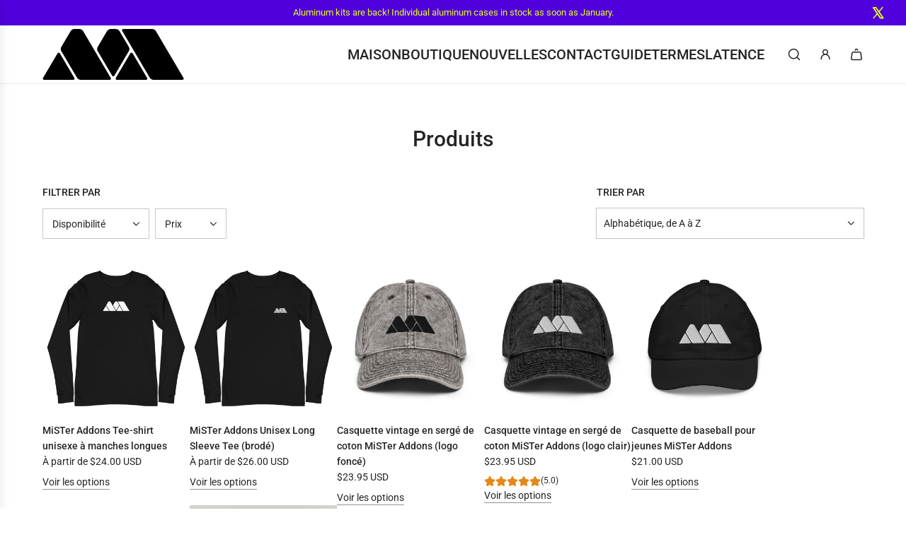

--- FILE ---
content_type: text/html; charset=utf-8
request_url: https://misteraddons.com/fr/collections/all?page=2
body_size: 83997
content:
<!doctype html>
<html class="no-js" lang="fr">
<head>
  <!-- Basic page needs ================================================== -->
  <meta charset="utf-8"><meta http-equiv="X-UA-Compatible" content="IE=edge">

  <link rel="preconnect" href="https://cdn.shopify.com" crossorigin><link rel="preconnect" href="https://fonts.shopifycdn.com" crossorigin><link href="//misteraddons.com/cdn/shop/t/44/assets/swiper-bundle.min.css?v=127370101718424465871722148358" rel="stylesheet" type="text/css" media="all" />
  <link href="//misteraddons.com/cdn/shop/t/44/assets/photoswipe.min.css?v=165459975419098386681722148358" rel="stylesheet" type="text/css" media="all" />
  <link href="//misteraddons.com/cdn/shop/t/44/assets/theme.min.css?v=79441683619403658221722148358" rel="stylesheet" type="text/css" media="all" />
  <link href="//misteraddons.com/cdn/shop/t/44/assets/custom.css?v=102493421877365237651722148358" rel="stylesheet" type="text/css" media="all" />

  

  

  
    <link rel="shortcut icon" href="//misteraddons.com/cdn/shop/files/New-MA-Logo_Favicon_32x32_5666557e-daba-4185-b04a-3c78478e5cf0.png?crop=center&height=180&v=1711943606&width=180" type="image/png">
    <link rel="apple-touch-icon" sizes="180x180" href="//misteraddons.com/cdn/shop/files/New-MA-Logo_Favicon_32x32_5666557e-daba-4185-b04a-3c78478e5cf0.png?crop=center&height=180&v=1711943606&width=180">
    <link rel="apple-touch-icon-precomposed" sizes="180x180" href="//misteraddons.com/cdn/shop/files/New-MA-Logo_Favicon_32x32_5666557e-daba-4185-b04a-3c78478e5cf0.png?crop=center&height=180&v=1711943606&width=180">
    <link rel="icon" type="image/png" sizes="32x32" href="//misteraddons.com/cdn/shop/files/New-MA-Logo_Favicon_32x32_5666557e-daba-4185-b04a-3c78478e5cf0.png?crop=center&height=32&v=1711943606&width=32">
    <link rel="icon" type="image/png" sizes="194x194" href="//misteraddons.com/cdn/shop/files/New-MA-Logo_Favicon_32x32_5666557e-daba-4185-b04a-3c78478e5cf0.png?crop=center&height=194&v=1711943606&width=194">
    <link rel="icon" type="image/png" sizes="192x192" href="//misteraddons.com/cdn/shop/files/New-MA-Logo_Favicon_32x32_5666557e-daba-4185-b04a-3c78478e5cf0.png?crop=center&height=192&v=1711943606&width=192">
    <link rel="icon" type="image/png" sizes="16x16" href="//misteraddons.com/cdn/shop/files/New-MA-Logo_Favicon_32x32_5666557e-daba-4185-b04a-3c78478e5cf0.png?crop=center&height=16&v=1711943606&width=16">
  

    <link rel="preload" as="font" href="//misteraddons.com/cdn/fonts/roboto/roboto_n5.250d51708d76acbac296b0e21ede8f81de4e37aa.woff2" type="font/woff2" crossorigin>
    

    <link rel="preload" as="font" href="//misteraddons.com/cdn/fonts/roboto/roboto_n4.2019d890f07b1852f56ce63ba45b2db45d852cba.woff2" type="font/woff2" crossorigin>
    
<!-- Title and description ================================================== -->
  <title>
    Produits &ndash; Page 2 &ndash; MiSTer Addons
  </title>

  

  <!-- Helpers ================================================== -->
  <!-- /snippets/social-meta-tags.liquid -->


<meta property="og:site_name" content="MiSTer Addons">
<meta property="og:url" content="https://misteraddons.com/fr/collections/all?page=2">
<meta property="og:title" content="Produits">
<meta property="og:type" content="product.group">
<meta property="og:description" content="L'endroit idéal pour acheter des kits, bundles et accessoires MiSTer FPGA. Fondée en 2019 avec plus de 20 000 clients servis ! Expédition mondiale basée aux États-Unis.">

<meta property="og:image" content="http://misteraddons.com/cdn/shop/files/New-MA-Logo_Tiny_1ea76583-1606-44ed-b509-d15967553d10.jpg?v=1646478505">
<meta property="og:image:alt" content="MiSTer Addons">
<meta property="og:image:secure_url" content="https://misteraddons.com/cdn/shop/files/New-MA-Logo_Tiny_1ea76583-1606-44ed-b509-d15967553d10.jpg?v=1646478505">


  <meta name="x:site" content="@misteraddons">

<meta name="x:card" content="summary_large_image">
<meta name="x:title" content="Produits">
<meta name="x:description" content="L'endroit idéal pour acheter des kits, bundles et accessoires MiSTer FPGA. Fondée en 2019 avec plus de 20 000 clients servis ! Expédition mondiale basée aux États-Unis.">

  <link rel="canonical" href="https://misteraddons.com/fr/collections/all?page=2"/>
  <meta name="viewport" content="width=device-width, initial-scale=1, shrink-to-fit=no">
  <meta name="theme-color" content="#242424">

  <!-- CSS ================================================== -->
  <style>
/*============================================================================
  #Typography
==============================================================================*/






@font-face {
  font-family: Roboto;
  font-weight: 500;
  font-style: normal;
  font-display: swap;
  src: url("//misteraddons.com/cdn/fonts/roboto/roboto_n5.250d51708d76acbac296b0e21ede8f81de4e37aa.woff2") format("woff2"),
       url("//misteraddons.com/cdn/fonts/roboto/roboto_n5.535e8c56f4cbbdea416167af50ab0ff1360a3949.woff") format("woff");
}

@font-face {
  font-family: Roboto;
  font-weight: 400;
  font-style: normal;
  font-display: swap;
  src: url("//misteraddons.com/cdn/fonts/roboto/roboto_n4.2019d890f07b1852f56ce63ba45b2db45d852cba.woff2") format("woff2"),
       url("//misteraddons.com/cdn/fonts/roboto/roboto_n4.238690e0007583582327135619c5f7971652fa9d.woff") format("woff");
}


  @font-face {
  font-family: Roboto;
  font-weight: 700;
  font-style: normal;
  font-display: swap;
  src: url("//misteraddons.com/cdn/fonts/roboto/roboto_n7.f38007a10afbbde8976c4056bfe890710d51dec2.woff2") format("woff2"),
       url("//misteraddons.com/cdn/fonts/roboto/roboto_n7.94bfdd3e80c7be00e128703d245c207769d763f9.woff") format("woff");
}




  @font-face {
  font-family: Roboto;
  font-weight: 700;
  font-style: normal;
  font-display: swap;
  src: url("//misteraddons.com/cdn/fonts/roboto/roboto_n7.f38007a10afbbde8976c4056bfe890710d51dec2.woff2") format("woff2"),
       url("//misteraddons.com/cdn/fonts/roboto/roboto_n7.94bfdd3e80c7be00e128703d245c207769d763f9.woff") format("woff");
}




  @font-face {
  font-family: Roboto;
  font-weight: 400;
  font-style: italic;
  font-display: swap;
  src: url("//misteraddons.com/cdn/fonts/roboto/roboto_i4.57ce898ccda22ee84f49e6b57ae302250655e2d4.woff2") format("woff2"),
       url("//misteraddons.com/cdn/fonts/roboto/roboto_i4.b21f3bd061cbcb83b824ae8c7671a82587b264bf.woff") format("woff");
}




  @font-face {
  font-family: Roboto;
  font-weight: 700;
  font-style: italic;
  font-display: swap;
  src: url("//misteraddons.com/cdn/fonts/roboto/roboto_i7.7ccaf9410746f2c53340607c42c43f90a9005937.woff2") format("woff2"),
       url("//misteraddons.com/cdn/fonts/roboto/roboto_i7.49ec21cdd7148292bffea74c62c0df6e93551516.woff") format("woff");
}









/*============================================================================
  #General Variables
==============================================================================*/

:root {

  --font-weight-normal: 400;
  --font-weight-bold: 700;
  --font-weight-header-bold: 700;

  --header-font-stack: Roboto, sans-serif;
  --header-font-weight: 500;
  --header-font-style: normal;
  --header-text-size: 24;
  --header-text-size-px: 24px;
  --header-mobile-text-size-px: 22px;

  --header-font-case: uppercase;
  --header-font-size: 20;
  --header-font-size-px: 20px;

  --heading-spacing: 0.0em;
  --heading-line-height: 1.2;
  --heading-font-case: normal;
  --heading-font-stack: FontDrop;

  --body-font-stack: Roboto, sans-serif;
  --body-font-weight: 400;
  --body-font-style: normal;

  --button-font-stack: Roboto, sans-serif;
  --button-font-weight: 400;
  --button-font-style: normal;

  --label-font-stack: Roboto, sans-serif;
  --label-font-weight: 500;
  --label-font-style: normal;
  --label-font-case: uppercase;
  --label-spacing: 0px;

  --navigation-font-stack: Roboto, sans-serif;
  --navigation-font-weight: 500;
  --navigation-font-style: normal;
  --navigation-font-letter-spacing: 0;

  --base-font-size-int: 14;
  --base-font-size: 14px;

  --body-font-size-12-to-em: 0.86em;
  --body-font-size-16-to-em: 1.14em;
  --body-font-size-22-to-em: 1.57em;
  --body-font-size-28-to-em: 2.0em;
  --body-font-size-36-to-em: 2.57em;

  /* Heading Sizes */

  
  --h1-size: 30px;
  --h2-size: 24px;
  --h3-size: 21px;
  --h4-size: 18px;
  --h5-size: 16px;
  --h6-size: 16px;

  --sale-badge-color: #494949;
  --sold-out-badge-color: #494949;
  --custom-badge-color: #494949;
  --preorder-badge-color: #494949;
  --badge-font-color: #fff;

  --primary-btn-text-color: #fff;
  --primary-btn-text-color-opacity50: rgba(255, 255, 255, 0.5);
  --primary-btn-bg-color: #242424;
  --primary-btn-bg-color-opacity50: rgba(36, 36, 36, 0.5);

  --button-text-case: none;
  --button-font-size: 12;
  --button-font-size-px: 12px;
  --button-text-spacing-px: 1px;

  
    --text-line-clamp: none;
  

  

  --text-color: #242424;
  --text-color-lighten5: #313131;
  --text-color-lighten70: #d7d7d7;
  --text-color-transparent05: rgba(36, 36, 36, 0.05);
  --text-color-transparent10: rgba(36, 36, 36, 0.1);
  --text-color-transparent15: rgba(36, 36, 36, 0.15);
  --text-color-transparent25: rgba(36, 36, 36, 0.25);
  --text-color-transparent30: rgba(36, 36, 36, 0.3);
  --text-color-transparent40: rgba(36, 36, 36, 0.4);
  --text-color-transparent50: rgba(36, 36, 36, 0.5);
  --text-color-transparent5: rgba(36, 36, 36, 0.5);
  --text-color-transparent6: rgba(36, 36, 36, 0.6);
  --text-color-transparent7: rgba(36, 36, 36, 0.7);
  --text-color-transparent8: rgba(36, 36, 36, 0.8);

  
    --heading-xl-font-size: 24px;
    --heading-l-font-size: 22px;
    --subheading-font-size: 16px;
  

  
    --small-body-font-size: 12px;
  

  --link-color: #242424;
  --on-sale-color: #ca1818;

  --body-color: #fff;
  --body-color-darken10: #e6e6e6;
  --body-color-transparent00: rgba(255, 255, 255, 0);
  --body-color-transparent50: rgba(255, 255, 255, 0.5);
  --body-color-transparent90: rgba(255, 255, 255, 0.9);

  --body-secondary-color: #f8f8f8;
  --body-secondary-color-transparent00: rgba(248, 248, 248, 0);
  --body-secondary-color-darken05: #ebebeb;

  --color-primary-background: #fff;
  --color-primary-background-rgb: 255, 255, 255;
  --color-secondary-background: #f8f8f8;

  --border-color: rgba(36, 36, 36, 0.25);
  --link-border-color: rgba(36, 36, 36, 0.5);
  --border-color-darken10: #0a0a0a;

  --header-color: #fff;
  --header-color-darken5: #f2f2f2;

  --header-border-color: #eeeeee;

  --announcement-text-size: 13px;
  --announcement-text-spacing: 0px;

  --logo-font-size: 18px;

  --overlay-header-text-color: #fff;
  --nav-text-color: #242424;
  --nav-text-color-transparent10: rgba(36, 36, 36, 0.1);
  --nav-text-color-transparent30: rgba(36, 36, 36, 0.3);
  --nav-text-hover: #BEBEBE;

  --color-scheme-light-background: #f1f2f3;
  --color-scheme-light-background-transparent50: rgba(241, 242, 243, 0.5);
  --color-scheme-light-background-lighten5: #ffffff;
  --color-scheme-light-background-rgb: 241, 242, 243;
  --color-scheme-light-text: #242424;
  --color-scheme-light-text-transparent10: rgba(36, 36, 36, 0.1);
  --color-scheme-light-text-transparent25: rgba(36, 36, 36, 0.25);
  --color-scheme-light-text-transparent40: rgba(36, 36, 36, 0.4);
  --color-scheme-light-text-transparent50: rgba(36, 36, 36, 0.5);
  --color-scheme-light-text-transparent60: rgba(36, 36, 36, 0.6);

  --color-scheme-feature-background: #c1c1c2;
  --color-scheme-feature-background-transparent50: rgba(193, 193, 194, 0.5);
  --color-scheme-feature-background-lighten5: #cececf;
  --color-scheme-feature-background-rgb: 193, 193, 194;
  --color-scheme-feature-text: #242424;
  --color-scheme-feature-text-transparent10: rgba(36, 36, 36, 0.1);
  --color-scheme-feature-text-transparent25: rgba(36, 36, 36, 0.25);
  --color-scheme-feature-text-transparent40: rgba(36, 36, 36, 0.4);
  --color-scheme-feature-text-transparent50: rgba(36, 36, 36, 0.5);
  --color-scheme-feature-text-transparent60: rgba(36, 36, 36, 0.6);

  --homepage-sections-accent-secondary-color-transparent60: rgba(36, 36, 36, 0.6);

  --color-scheme-dark-background: #242424;
  --color-scheme-dark-background-transparent50: rgba(36, 36, 36, 0.5);
  --color-scheme-dark-background-rgb: 36, 36, 36;
  --color-scheme-dark-text: #fff;
  --color-scheme-dark-text-transparent10: rgba(255, 255, 255, 0.1);
  --color-scheme-dark-text-transparent25: rgba(255, 255, 255, 0.25);
  --color-scheme-dark-text-transparent40: rgba(255, 255, 255, 0.4);
  --color-scheme-dark-text-transparent50: rgba(255, 255, 255, 0.5);
  --color-scheme-dark-text-transparent60: rgba(255, 255, 255, 0.6);

  --filter-bg-color: rgba(36, 36, 36, 0.1);

  --menu-drawer-color: #fff;
  --menu-drawer-color-darken5: #f2f2f2;
  --menu-drawer-text-color: #242424;
  --menu-drawer-text-color-transparent10: rgba(36, 36, 36, 0.1);
  --menu-drawer-text-color-transparent30: rgba(36, 36, 36, 0.3);
  --menu-drawer-border-color: rgba(36, 36, 36, 0.25);
  --menu-drawer-text-hover-color: #9F9F9F;

  --cart-drawer-color: #fff;
  --cart-drawer-text-color: #242424;
  --cart-drawer-text-color-transparent10: rgba(36, 36, 36, 0.1);
  --cart-drawer-text-color-transparent25: rgba(36, 36, 36, 0.25);
  --cart-drawer-text-color-transparent50: rgba(36, 36, 36, 0.5);
  --cart-drawer-text-color-lighten10: #3e3e3e;
  --cart-drawer-border-color: rgba(36, 36, 36, 0.25);

  --fancybox-overlay: url('//misteraddons.com/cdn/shop/t/44/assets/fancybox_overlay.png?v=61793926319831825281722148358');

  --success-color: #28a745;
  --error-color: #DC3545;
  --warning-color: #EB9247;

  /* Shop Pay Installments variables */
  --color-body: #f8f8f8;
  --color-bg: #f8f8f8;
}
</style>

  <style data-shopify>
    *,
    *::before,
    *::after {
      box-sizing: inherit;
    }

    html {
      box-sizing: border-box;
      background-color: var(--body-color);
      height: 100%;
      margin: 0;
    }

    body {
      background-color: var(--body-color);
      min-height: 100%;
      margin: 0;
      display: grid;
      grid-template-rows: auto auto 1fr auto;
      grid-template-columns: 100%;
      overflow-x: hidden;
    }

    .sr-only {
      position: absolute;
      width: 1px;
      height: 1px;
      padding: 0;
      margin: -1px;
      overflow: hidden;
      clip: rect(0, 0, 0, 0);
      border: 0;
    }

    .sr-only-focusable:active, .sr-only-focusable:focus {
      position: static;
      width: auto;
      height: auto;
      margin: 0;
      overflow: visible;
      clip: auto;
    }
  </style>

  <!-- Header hook for plugins ================================================== -->
  <script type="f7bae0cde608d81d92730169-text/javascript">window.performance && window.performance.mark && window.performance.mark('shopify.content_for_header.start');</script><meta name="google-site-verification" content="Ujc500Dtj9IUTFlsBtNkWJj9ZOtxcxCsJLtqaMq2rj0">
<meta name="facebook-domain-verification" content="5803p1fn672wuilsgi9zrudvvz2czs">
<meta name="facebook-domain-verification" content="b2ixxwk7k4luyf77cddbrhtmy96vgy">
<meta id="shopify-digital-wallet" name="shopify-digital-wallet" content="/37474992261/digital_wallets/dialog">
<meta name="shopify-requires-components" content="true" product-ids="6908579119237">
<meta name="shopify-checkout-api-token" content="1a24b2c2398eccc62e67fb9119bdef64">
<meta id="in-context-paypal-metadata" data-shop-id="37474992261" data-venmo-supported="false" data-environment="production" data-locale="fr_FR" data-paypal-v4="true" data-currency="USD">
<link rel="alternate" type="application/atom+xml" title="Feed" href="/fr/collections/all.atom" />
<link rel="prev" href="/fr/collections/all?page=1">
<link rel="next" href="/fr/collections/all?page=3">
<link rel="alternate" hreflang="x-default" href="https://misteraddons.com/collections/all?page=2">
<link rel="alternate" hreflang="en" href="https://misteraddons.com/collections/all?page=2">
<link rel="alternate" hreflang="fr" href="https://misteraddons.com/fr/collections/all?page=2">
<link rel="alternate" hreflang="es" href="https://misteraddons.com/es/collections/all?page=2">
<script async="async" src="/checkouts/internal/preloads.js?locale=fr-US" type="f7bae0cde608d81d92730169-text/javascript"></script>
<link rel="preconnect" href="https://shop.app" crossorigin="anonymous">
<script async="async" src="https://shop.app/checkouts/internal/preloads.js?locale=fr-US&shop_id=37474992261" crossorigin="anonymous" type="f7bae0cde608d81d92730169-text/javascript"></script>
<script id="apple-pay-shop-capabilities" type="application/json">{"shopId":37474992261,"countryCode":"US","currencyCode":"USD","merchantCapabilities":["supports3DS"],"merchantId":"gid:\/\/shopify\/Shop\/37474992261","merchantName":"MiSTer Addons","requiredBillingContactFields":["postalAddress","email"],"requiredShippingContactFields":["postalAddress","email"],"shippingType":"shipping","supportedNetworks":["visa","masterCard","amex","discover","elo","jcb"],"total":{"type":"pending","label":"MiSTer Addons","amount":"1.00"},"shopifyPaymentsEnabled":true,"supportsSubscriptions":true}</script>
<script id="shopify-features" type="application/json">{"accessToken":"1a24b2c2398eccc62e67fb9119bdef64","betas":["rich-media-storefront-analytics"],"domain":"misteraddons.com","predictiveSearch":true,"shopId":37474992261,"locale":"fr"}</script>
<script type="f7bae0cde608d81d92730169-text/javascript">var Shopify = Shopify || {};
Shopify.shop = "mister-fpga.myshopify.com";
Shopify.locale = "fr";
Shopify.currency = {"active":"USD","rate":"1.0"};
Shopify.country = "US";
Shopify.theme = {"name":"Influence V4.1.0 - 20240728","id":124977479813,"schema_name":"Influence","schema_version":"4.1.0","theme_store_id":1536,"role":"main"};
Shopify.theme.handle = "null";
Shopify.theme.style = {"id":null,"handle":null};
Shopify.cdnHost = "misteraddons.com/cdn";
Shopify.routes = Shopify.routes || {};
Shopify.routes.root = "/fr/";</script>
<script type="f7bae0cde608d81d92730169-module">!function(o){(o.Shopify=o.Shopify||{}).modules=!0}(window);</script>
<script type="f7bae0cde608d81d92730169-text/javascript">!function(o){function n(){var o=[];function n(){o.push(Array.prototype.slice.apply(arguments))}return n.q=o,n}var t=o.Shopify=o.Shopify||{};t.loadFeatures=n(),t.autoloadFeatures=n()}(window);</script>
<script type="f7bae0cde608d81d92730169-text/javascript">
  window.ShopifyPay = window.ShopifyPay || {};
  window.ShopifyPay.apiHost = "shop.app\/pay";
  window.ShopifyPay.redirectState = null;
</script>
<script id="shop-js-analytics" type="application/json">{"pageType":"collection"}</script>
<script defer="defer" async type="f7bae0cde608d81d92730169-module" src="//misteraddons.com/cdn/shopifycloud/shop-js/modules/v2/client.init-shop-cart-sync_BcDpqI9l.fr.esm.js"></script>
<script defer="defer" async type="f7bae0cde608d81d92730169-module" src="//misteraddons.com/cdn/shopifycloud/shop-js/modules/v2/chunk.common_a1Rf5Dlz.esm.js"></script>
<script defer="defer" async type="f7bae0cde608d81d92730169-module" src="//misteraddons.com/cdn/shopifycloud/shop-js/modules/v2/chunk.modal_Djra7sW9.esm.js"></script>
<script type="f7bae0cde608d81d92730169-module">
  await import("//misteraddons.com/cdn/shopifycloud/shop-js/modules/v2/client.init-shop-cart-sync_BcDpqI9l.fr.esm.js");
await import("//misteraddons.com/cdn/shopifycloud/shop-js/modules/v2/chunk.common_a1Rf5Dlz.esm.js");
await import("//misteraddons.com/cdn/shopifycloud/shop-js/modules/v2/chunk.modal_Djra7sW9.esm.js");

  window.Shopify.SignInWithShop?.initShopCartSync?.({"fedCMEnabled":true,"windoidEnabled":true});

</script>
<script type="f7bae0cde608d81d92730169-text/javascript">
  window.Shopify = window.Shopify || {};
  if (!window.Shopify.featureAssets) window.Shopify.featureAssets = {};
  window.Shopify.featureAssets['shop-js'] = {"shop-cart-sync":["modules/v2/client.shop-cart-sync_BLrx53Hf.fr.esm.js","modules/v2/chunk.common_a1Rf5Dlz.esm.js","modules/v2/chunk.modal_Djra7sW9.esm.js"],"init-fed-cm":["modules/v2/client.init-fed-cm_C8SUwJ8U.fr.esm.js","modules/v2/chunk.common_a1Rf5Dlz.esm.js","modules/v2/chunk.modal_Djra7sW9.esm.js"],"shop-cash-offers":["modules/v2/client.shop-cash-offers_BBp_MjBM.fr.esm.js","modules/v2/chunk.common_a1Rf5Dlz.esm.js","modules/v2/chunk.modal_Djra7sW9.esm.js"],"shop-login-button":["modules/v2/client.shop-login-button_Dw6kG_iO.fr.esm.js","modules/v2/chunk.common_a1Rf5Dlz.esm.js","modules/v2/chunk.modal_Djra7sW9.esm.js"],"pay-button":["modules/v2/client.pay-button_BJDaAh68.fr.esm.js","modules/v2/chunk.common_a1Rf5Dlz.esm.js","modules/v2/chunk.modal_Djra7sW9.esm.js"],"shop-button":["modules/v2/client.shop-button_DBWL94V3.fr.esm.js","modules/v2/chunk.common_a1Rf5Dlz.esm.js","modules/v2/chunk.modal_Djra7sW9.esm.js"],"avatar":["modules/v2/client.avatar_BTnouDA3.fr.esm.js"],"init-windoid":["modules/v2/client.init-windoid_77FSIiws.fr.esm.js","modules/v2/chunk.common_a1Rf5Dlz.esm.js","modules/v2/chunk.modal_Djra7sW9.esm.js"],"init-shop-for-new-customer-accounts":["modules/v2/client.init-shop-for-new-customer-accounts_QoC3RJm9.fr.esm.js","modules/v2/client.shop-login-button_Dw6kG_iO.fr.esm.js","modules/v2/chunk.common_a1Rf5Dlz.esm.js","modules/v2/chunk.modal_Djra7sW9.esm.js"],"init-shop-email-lookup-coordinator":["modules/v2/client.init-shop-email-lookup-coordinator_D4ioGzPw.fr.esm.js","modules/v2/chunk.common_a1Rf5Dlz.esm.js","modules/v2/chunk.modal_Djra7sW9.esm.js"],"init-shop-cart-sync":["modules/v2/client.init-shop-cart-sync_BcDpqI9l.fr.esm.js","modules/v2/chunk.common_a1Rf5Dlz.esm.js","modules/v2/chunk.modal_Djra7sW9.esm.js"],"shop-toast-manager":["modules/v2/client.shop-toast-manager_B-eIbpHW.fr.esm.js","modules/v2/chunk.common_a1Rf5Dlz.esm.js","modules/v2/chunk.modal_Djra7sW9.esm.js"],"init-customer-accounts":["modules/v2/client.init-customer-accounts_BcBSUbIK.fr.esm.js","modules/v2/client.shop-login-button_Dw6kG_iO.fr.esm.js","modules/v2/chunk.common_a1Rf5Dlz.esm.js","modules/v2/chunk.modal_Djra7sW9.esm.js"],"init-customer-accounts-sign-up":["modules/v2/client.init-customer-accounts-sign-up_DvG__VHD.fr.esm.js","modules/v2/client.shop-login-button_Dw6kG_iO.fr.esm.js","modules/v2/chunk.common_a1Rf5Dlz.esm.js","modules/v2/chunk.modal_Djra7sW9.esm.js"],"shop-follow-button":["modules/v2/client.shop-follow-button_Dnx6fDH9.fr.esm.js","modules/v2/chunk.common_a1Rf5Dlz.esm.js","modules/v2/chunk.modal_Djra7sW9.esm.js"],"checkout-modal":["modules/v2/client.checkout-modal_BDH3MUqJ.fr.esm.js","modules/v2/chunk.common_a1Rf5Dlz.esm.js","modules/v2/chunk.modal_Djra7sW9.esm.js"],"shop-login":["modules/v2/client.shop-login_CV9Paj8R.fr.esm.js","modules/v2/chunk.common_a1Rf5Dlz.esm.js","modules/v2/chunk.modal_Djra7sW9.esm.js"],"lead-capture":["modules/v2/client.lead-capture_DGQOTB4e.fr.esm.js","modules/v2/chunk.common_a1Rf5Dlz.esm.js","modules/v2/chunk.modal_Djra7sW9.esm.js"],"payment-terms":["modules/v2/client.payment-terms_BQYK7nq4.fr.esm.js","modules/v2/chunk.common_a1Rf5Dlz.esm.js","modules/v2/chunk.modal_Djra7sW9.esm.js"]};
</script>
<script type="f7bae0cde608d81d92730169-text/javascript">(function() {
  var isLoaded = false;
  function asyncLoad() {
    if (isLoaded) return;
    isLoaded = true;
    var urls = ["https:\/\/swymv3pro-01.azureedge.net\/code\/swym-shopify.js?shop=mister-fpga.myshopify.com","\/\/shopify.privy.com\/widget.js?shop=mister-fpga.myshopify.com","\/\/cdn.shopify.com\/proxy\/5ae94cc322df6afedb8a6796615bf905806ecb3a88bf37836a0953be9587b668\/static.cdn.printful.com\/static\/js\/external\/shopify-product-customizer.js?v=0.28\u0026shop=mister-fpga.myshopify.com\u0026sp-cache-control=cHVibGljLCBtYXgtYWdlPTkwMA","https:\/\/cdn-bundler.nice-team.net\/app\/js\/bundler.js?shop=mister-fpga.myshopify.com","https:\/\/static.klaviyo.com\/onsite\/js\/XXJm8x\/klaviyo.js?company_id=XXJm8x\u0026shop=mister-fpga.myshopify.com"];
    for (var i = 0; i < urls.length; i++) {
      var s = document.createElement('script');
      s.type = 'text/javascript';
      s.async = true;
      s.src = urls[i];
      var x = document.getElementsByTagName('script')[0];
      x.parentNode.insertBefore(s, x);
    }
  };
  if(window.attachEvent) {
    window.attachEvent('onload', asyncLoad);
  } else {
    window.addEventListener('load', asyncLoad, false);
  }
})();</script>
<script id="__st" type="f7bae0cde608d81d92730169-text/javascript">var __st={"a":37474992261,"offset":-25200,"reqid":"de31eb26-145b-4f6b-b9d0-f7b525ad7123-1769374639","pageurl":"misteraddons.com\/fr\/collections\/all?page=2","u":"13624001075d","p":"collection"};</script>
<script type="f7bae0cde608d81d92730169-text/javascript">window.ShopifyPaypalV4VisibilityTracking = true;</script>
<script id="captcha-bootstrap" type="f7bae0cde608d81d92730169-text/javascript">!function(){'use strict';const t='contact',e='account',n='new_comment',o=[[t,t],['blogs',n],['comments',n],[t,'customer']],c=[[e,'customer_login'],[e,'guest_login'],[e,'recover_customer_password'],[e,'create_customer']],r=t=>t.map((([t,e])=>`form[action*='/${t}']:not([data-nocaptcha='true']) input[name='form_type'][value='${e}']`)).join(','),a=t=>()=>t?[...document.querySelectorAll(t)].map((t=>t.form)):[];function s(){const t=[...o],e=r(t);return a(e)}const i='password',u='form_key',d=['recaptcha-v3-token','g-recaptcha-response','h-captcha-response',i],f=()=>{try{return window.sessionStorage}catch{return}},m='__shopify_v',_=t=>t.elements[u];function p(t,e,n=!1){try{const o=window.sessionStorage,c=JSON.parse(o.getItem(e)),{data:r}=function(t){const{data:e,action:n}=t;return t[m]||n?{data:e,action:n}:{data:t,action:n}}(c);for(const[e,n]of Object.entries(r))t.elements[e]&&(t.elements[e].value=n);n&&o.removeItem(e)}catch(o){console.error('form repopulation failed',{error:o})}}const l='form_type',E='cptcha';function T(t){t.dataset[E]=!0}const w=window,h=w.document,L='Shopify',v='ce_forms',y='captcha';let A=!1;((t,e)=>{const n=(g='f06e6c50-85a8-45c8-87d0-21a2b65856fe',I='https://cdn.shopify.com/shopifycloud/storefront-forms-hcaptcha/ce_storefront_forms_captcha_hcaptcha.v1.5.2.iife.js',D={infoText:'Protégé par hCaptcha',privacyText:'Confidentialité',termsText:'Conditions'},(t,e,n)=>{const o=w[L][v],c=o.bindForm;if(c)return c(t,g,e,D).then(n);var r;o.q.push([[t,g,e,D],n]),r=I,A||(h.body.append(Object.assign(h.createElement('script'),{id:'captcha-provider',async:!0,src:r})),A=!0)});var g,I,D;w[L]=w[L]||{},w[L][v]=w[L][v]||{},w[L][v].q=[],w[L][y]=w[L][y]||{},w[L][y].protect=function(t,e){n(t,void 0,e),T(t)},Object.freeze(w[L][y]),function(t,e,n,w,h,L){const[v,y,A,g]=function(t,e,n){const i=e?o:[],u=t?c:[],d=[...i,...u],f=r(d),m=r(i),_=r(d.filter((([t,e])=>n.includes(e))));return[a(f),a(m),a(_),s()]}(w,h,L),I=t=>{const e=t.target;return e instanceof HTMLFormElement?e:e&&e.form},D=t=>v().includes(t);t.addEventListener('submit',(t=>{const e=I(t);if(!e)return;const n=D(e)&&!e.dataset.hcaptchaBound&&!e.dataset.recaptchaBound,o=_(e),c=g().includes(e)&&(!o||!o.value);(n||c)&&t.preventDefault(),c&&!n&&(function(t){try{if(!f())return;!function(t){const e=f();if(!e)return;const n=_(t);if(!n)return;const o=n.value;o&&e.removeItem(o)}(t);const e=Array.from(Array(32),(()=>Math.random().toString(36)[2])).join('');!function(t,e){_(t)||t.append(Object.assign(document.createElement('input'),{type:'hidden',name:u})),t.elements[u].value=e}(t,e),function(t,e){const n=f();if(!n)return;const o=[...t.querySelectorAll(`input[type='${i}']`)].map((({name:t})=>t)),c=[...d,...o],r={};for(const[a,s]of new FormData(t).entries())c.includes(a)||(r[a]=s);n.setItem(e,JSON.stringify({[m]:1,action:t.action,data:r}))}(t,e)}catch(e){console.error('failed to persist form',e)}}(e),e.submit())}));const S=(t,e)=>{t&&!t.dataset[E]&&(n(t,e.some((e=>e===t))),T(t))};for(const o of['focusin','change'])t.addEventListener(o,(t=>{const e=I(t);D(e)&&S(e,y())}));const B=e.get('form_key'),M=e.get(l),P=B&&M;t.addEventListener('DOMContentLoaded',(()=>{const t=y();if(P)for(const e of t)e.elements[l].value===M&&p(e,B);[...new Set([...A(),...v().filter((t=>'true'===t.dataset.shopifyCaptcha))])].forEach((e=>S(e,t)))}))}(h,new URLSearchParams(w.location.search),n,t,e,['guest_login'])})(!0,!0)}();</script>
<script integrity="sha256-4kQ18oKyAcykRKYeNunJcIwy7WH5gtpwJnB7kiuLZ1E=" data-source-attribution="shopify.loadfeatures" defer="defer" src="//misteraddons.com/cdn/shopifycloud/storefront/assets/storefront/load_feature-a0a9edcb.js" crossorigin="anonymous" type="f7bae0cde608d81d92730169-text/javascript"></script>
<script crossorigin="anonymous" defer="defer" src="//misteraddons.com/cdn/shopifycloud/storefront/assets/shopify_pay/storefront-65b4c6d7.js?v=20250812" type="f7bae0cde608d81d92730169-text/javascript"></script>
<script data-source-attribution="shopify.dynamic_checkout.dynamic.init" type="f7bae0cde608d81d92730169-text/javascript">var Shopify=Shopify||{};Shopify.PaymentButton=Shopify.PaymentButton||{isStorefrontPortableWallets:!0,init:function(){window.Shopify.PaymentButton.init=function(){};var t=document.createElement("script");t.src="https://misteraddons.com/cdn/shopifycloud/portable-wallets/latest/portable-wallets.fr.js",t.type="module",document.head.appendChild(t)}};
</script>
<script data-source-attribution="shopify.dynamic_checkout.buyer_consent" type="f7bae0cde608d81d92730169-text/javascript">
  function portableWalletsHideBuyerConsent(e){var t=document.getElementById("shopify-buyer-consent"),n=document.getElementById("shopify-subscription-policy-button");t&&n&&(t.classList.add("hidden"),t.setAttribute("aria-hidden","true"),n.removeEventListener("click",e))}function portableWalletsShowBuyerConsent(e){var t=document.getElementById("shopify-buyer-consent"),n=document.getElementById("shopify-subscription-policy-button");t&&n&&(t.classList.remove("hidden"),t.removeAttribute("aria-hidden"),n.addEventListener("click",e))}window.Shopify?.PaymentButton&&(window.Shopify.PaymentButton.hideBuyerConsent=portableWalletsHideBuyerConsent,window.Shopify.PaymentButton.showBuyerConsent=portableWalletsShowBuyerConsent);
</script>
<script data-source-attribution="shopify.dynamic_checkout.cart.bootstrap" type="f7bae0cde608d81d92730169-text/javascript">document.addEventListener("DOMContentLoaded",(function(){function t(){return document.querySelector("shopify-accelerated-checkout-cart, shopify-accelerated-checkout")}if(t())Shopify.PaymentButton.init();else{new MutationObserver((function(e,n){t()&&(Shopify.PaymentButton.init(),n.disconnect())})).observe(document.body,{childList:!0,subtree:!0})}}));
</script>
<script id='scb4127' type="f7bae0cde608d81d92730169-text/javascript" async='' src='https://misteraddons.com/cdn/shopifycloud/privacy-banner/storefront-banner.js'></script><link id="shopify-accelerated-checkout-styles" rel="stylesheet" media="screen" href="https://misteraddons.com/cdn/shopifycloud/portable-wallets/latest/accelerated-checkout-backwards-compat.css" crossorigin="anonymous">
<style id="shopify-accelerated-checkout-cart">
        #shopify-buyer-consent {
  margin-top: 1em;
  display: inline-block;
  width: 100%;
}

#shopify-buyer-consent.hidden {
  display: none;
}

#shopify-subscription-policy-button {
  background: none;
  border: none;
  padding: 0;
  text-decoration: underline;
  font-size: inherit;
  cursor: pointer;
}

#shopify-subscription-policy-button::before {
  box-shadow: none;
}

      </style>

<script type="f7bae0cde608d81d92730169-text/javascript">window.performance && window.performance.mark && window.performance.mark('shopify.content_for_header.end');</script>

  <script defer src="//misteraddons.com/cdn/shop/t/44/assets/eventBus.js?v=100401504747444416941722148358" type="f7bae0cde608d81d92730169-text/javascript"></script>

  <script type="f7bae0cde608d81d92730169-text/javascript">
		window.wetheme = {
			name: 'Flow',
			webcomponentRegistry: {
        registry: {},
				checkScriptLoaded: function(key) {
					return window.wetheme.webcomponentRegistry.registry[key] ? true : false
				},
        register: function(registration) {
            if(!window.wetheme.webcomponentRegistry.checkScriptLoaded(registration.key)) {
              window.wetheme.webcomponentRegistry.registry[registration.key] = registration
            }
        }
      }
    };
	</script>

  

  

  <script type="f7bae0cde608d81d92730169-text/javascript">document.documentElement.className = document.documentElement.className.replace('no-js', 'js');</script>
<!-- BEGIN app block: shopify://apps/avada-seo-suite/blocks/avada-seo/15507c6e-1aa3-45d3-b698-7e175e033440 --><script type="f7bae0cde608d81d92730169-text/javascript">
  window.AVADA_SEO_ENABLED = true;
</script><!-- BEGIN app snippet: avada-broken-link-manager --><!-- END app snippet --><!-- BEGIN app snippet: avada-seo-site --><meta name="google-site-verification" content="z86rTVSBLpZdGWtWRh6dyxdx6umQghhz-D3Kc43_DSE" /><meta name="" content="" /><meta name="" content="" /><meta name="" content="" /><meta name="" content="" /><!-- END app snippet --><!-- BEGIN app snippet: avada-robot-onpage --><!-- Avada SEO Robot Onpage -->












<!-- END app snippet --><!-- BEGIN app snippet: avada-frequently-asked-questions -->







<!-- END app snippet --><!-- BEGIN app snippet: avada-custom-css --> <!-- BEGIN Avada SEO custom CSS END -->


<!-- END Avada SEO custom CSS END -->
<!-- END app snippet --><!-- BEGIN app snippet: avada-seo-preload --><script type="f7bae0cde608d81d92730169-text/javascript">
  const ignore = ["\/cart","\/account"];
  window.FPConfig = {
      delay: 0,
      ignoreKeywords: ignore || ['/cart', '/account/login', '/account/logout', '/account'],
      maxRPS: 3,
      hoverDelay: 50
  };
</script>


  <script type="lightJs" src="https://cdn.shopify.com/extensions/019bd69f-acd5-7f0b-a4be-3e159fb266d7/avada-seo-suite-222/assets/flying-pages.js" defer="defer"></script>

<!-- END app snippet --><!-- BEGIN app snippet: avada-seo-social -->
<meta property="og:site_name" content="MiSTer Addons">
  <meta property="og:url" content="https://misteraddons.com/fr/collections/all?page=2">
  <meta property="og:type" content="product.group"><meta property="og:title" content="Produits"><meta property="og:description" content="L'endroit idéal pour acheter des kits, bundles et accessoires MiSTer FPGA. Fondée en 2019 avec plus de 20 000 clients servis ! Expédition mondiale basée aux États-Unis."><meta property="og:image" content="">
    <meta property="og:image:secure_url"
          content="">
<meta name="twitter:site" content="@MiSTer Addons"><meta name="twitter:card" content="summary_large_image">
<meta name="twitter:title" content="Produits">
<meta name="twitter:description" content="L'endroit idéal pour acheter des kits, bundles et accessoires MiSTer FPGA. Fondée en 2019 avec plus de 20 000 clients servis ! Expédition...">


<!-- END app snippet --><!-- BEGIN app snippet: avada-loading --><style>
  @keyframes avada-rotate {
    0% { transform: rotate(0); }
    100% { transform: rotate(360deg); }
  }

  @keyframes avada-fade-out {
    0% { opacity: 1; visibility: visible; }
    100% { opacity: 0; visibility: hidden; }
  }

  .Avada-LoadingScreen {
    display: none;
    width: 100%;
    height: 100vh;
    top: 0;
    position: fixed;
    z-index: 9999;
    display: flex;
    align-items: center;
    justify-content: center;
  
    background-image: url();
    background-position: center;
    background-size: cover;
    background-repeat: no-repeat;
  
  }

  .Avada-LoadingScreen svg {
    animation: avada-rotate 1s linear infinite;
    width: px;
    height: px;
  }
</style>
<script type="f7bae0cde608d81d92730169-text/javascript">
  const themeId = Shopify.theme.id;
  const loadingSettingsValue = null;
  const loadingType = loadingSettingsValue?.loadingType;
  function renderLoading() {
    new MutationObserver((mutations, observer) => {
      if (document.body) {
        observer.disconnect();
        const loadingDiv = document.createElement('div');
        loadingDiv.className = 'Avada-LoadingScreen';
        if(loadingType === 'custom_logo' || loadingType === 'favicon_logo') {
          const srcLoadingImage = loadingSettingsValue?.customLogoThemeIds[themeId] || '';
          if(srcLoadingImage) {
            loadingDiv.innerHTML = `
            <img alt="Avada logo"  height="600px" loading="eager" fetchpriority="high"
              src="${srcLoadingImage}&width=600"
              width="600px" />
              `
          }
        }
        if(loadingType === 'circle') {
          loadingDiv.innerHTML = `
        <svg viewBox="0 0 40 40" fill="none" xmlns="http://www.w3.org/2000/svg">
          <path d="M20 3.75C11.0254 3.75 3.75 11.0254 3.75 20C3.75 21.0355 2.91053 21.875 1.875 21.875C0.839475 21.875 0 21.0355 0 20C0 8.9543 8.9543 0 20 0C31.0457 0 40 8.9543 40 20C40 31.0457 31.0457 40 20 40C18.9645 40 18.125 39.1605 18.125 38.125C18.125 37.0895 18.9645 36.25 20 36.25C28.9748 36.25 36.25 28.9748 36.25 20C36.25 11.0254 28.9748 3.75 20 3.75Z" fill=""/>
        </svg>
      `;
        }

        document.body.insertBefore(loadingDiv, document.body.firstChild || null);
        const e = '';
        const t = '';
        const o = 'first' === t;
        const a = sessionStorage.getItem('isShowLoadingAvada');
        const n = document.querySelector('.Avada-LoadingScreen');
        if (a && o) return (n.style.display = 'none');
        n.style.display = 'flex';
        const i = document.body;
        i.style.overflow = 'hidden';
        const l = () => {
          i.style.overflow = 'auto';
          n.style.animation = 'avada-fade-out 1s ease-out forwards';
          setTimeout(() => {
            n.style.display = 'none';
          }, 1000);
        };
        if ((o && !a && sessionStorage.setItem('isShowLoadingAvada', true), 'duration_auto' === e)) {
          window.onload = function() {
            l();
          };
          return;
        }
        setTimeout(() => {
          l();
        }, 1000 * e);
      }
    }).observe(document.documentElement, { childList: true, subtree: true });
  };
  function isNullish(value) {
    return value === null || value === undefined;
  }
  const themeIds = '';
  const themeIdsArray = themeIds ? themeIds.split(',') : [];

  if(!isNullish(themeIds) && themeIdsArray.includes(themeId.toString()) && loadingSettingsValue?.enabled) {
    renderLoading();
  }

  if(isNullish(loadingSettingsValue?.themeIds) && loadingSettingsValue?.enabled) {
    renderLoading();
  }
</script>
<!-- END app snippet --><!-- BEGIN app snippet: avada-seo-social-post --><!-- END app snippet -->
<!-- END app block --><!-- BEGIN app block: shopify://apps/judge-me-reviews/blocks/judgeme_core/61ccd3b1-a9f2-4160-9fe9-4fec8413e5d8 --><!-- Start of Judge.me Core -->






<link rel="dns-prefetch" href="https://cdnwidget.judge.me">
<link rel="dns-prefetch" href="https://cdn.judge.me">
<link rel="dns-prefetch" href="https://cdn1.judge.me">
<link rel="dns-prefetch" href="https://api.judge.me">

<script data-cfasync='false' class='jdgm-settings-script'>window.jdgmSettings={"pagination":5,"disable_web_reviews":false,"badge_no_review_text":"No reviews","badge_n_reviews_text":"{{ n }} review/reviews","hide_badge_preview_if_no_reviews":true,"badge_hide_text":false,"enforce_center_preview_badge":false,"widget_title":"Customer Reviews","widget_open_form_text":"Write a review","widget_close_form_text":"Cancel review","widget_refresh_page_text":"Refresh page","widget_summary_text":"Based on {{ number_of_reviews }} review/reviews","widget_no_review_text":"Be the first to write a review","widget_name_field_text":"Display name","widget_verified_name_field_text":"Verified Name (public)","widget_name_placeholder_text":"Display name","widget_required_field_error_text":"This field is required.","widget_email_field_text":"Email address","widget_verified_email_field_text":"Verified Email (private, can not be edited)","widget_email_placeholder_text":"Your email address","widget_email_field_error_text":"Please enter a valid email address.","widget_rating_field_text":"Rating","widget_review_title_field_text":"Review Title","widget_review_title_placeholder_text":"Give your review a title","widget_review_body_field_text":"Review content","widget_review_body_placeholder_text":"Start writing here...","widget_pictures_field_text":"Picture/Video (optional)","widget_submit_review_text":"Submit Review","widget_submit_verified_review_text":"Submit Verified Review","widget_submit_success_msg_with_auto_publish":"Thank you! Please refresh the page in a few moments to see your review. You can remove or edit your review by logging into \u003ca href='https://judge.me/login' target='_blank' rel='nofollow noopener'\u003eJudge.me\u003c/a\u003e","widget_submit_success_msg_no_auto_publish":"Thank you! Your review will be published as soon as it is approved by the shop admin. You can remove or edit your review by logging into \u003ca href='https://judge.me/login' target='_blank' rel='nofollow noopener'\u003eJudge.me\u003c/a\u003e","widget_show_default_reviews_out_of_total_text":"Showing {{ n_reviews_shown }} out of {{ n_reviews }} reviews.","widget_show_all_link_text":"Show all","widget_show_less_link_text":"Show less","widget_author_said_text":"{{ reviewer_name }} said:","widget_days_text":"{{ n }} days ago","widget_weeks_text":"{{ n }} week/weeks ago","widget_months_text":"{{ n }} month/months ago","widget_years_text":"{{ n }} year/years ago","widget_yesterday_text":"Yesterday","widget_today_text":"Today","widget_replied_text":"\u003e\u003e {{ shop_name }} replied:","widget_read_more_text":"Read more","widget_reviewer_name_as_initial":"","widget_rating_filter_color":"#fbcd0a","widget_rating_filter_see_all_text":"See all reviews","widget_sorting_most_recent_text":"Most Recent","widget_sorting_highest_rating_text":"Highest Rating","widget_sorting_lowest_rating_text":"Lowest Rating","widget_sorting_with_pictures_text":"Only Pictures","widget_sorting_most_helpful_text":"Most Helpful","widget_open_question_form_text":"Ask a question","widget_reviews_subtab_text":"Reviews","widget_questions_subtab_text":"Questions","widget_question_label_text":"Question","widget_answer_label_text":"Answer","widget_question_placeholder_text":"Write your question here","widget_submit_question_text":"Submit Question","widget_question_submit_success_text":"Thank you for your question! We will notify you once it gets answered.","verified_badge_text":"Verified","verified_badge_bg_color":"","verified_badge_text_color":"","verified_badge_placement":"left-of-reviewer-name","widget_review_max_height":"","widget_hide_border":false,"widget_social_share":false,"widget_thumb":false,"widget_review_location_show":false,"widget_location_format":"","all_reviews_include_out_of_store_products":true,"all_reviews_out_of_store_text":"(out of store)","all_reviews_pagination":100,"all_reviews_product_name_prefix_text":"about","enable_review_pictures":true,"enable_question_anwser":false,"widget_theme":"default","review_date_format":"mm/dd/yyyy","default_sort_method":"most-recent","widget_product_reviews_subtab_text":"Product Reviews","widget_shop_reviews_subtab_text":"Shop Reviews","widget_other_products_reviews_text":"Reviews for other products","widget_store_reviews_subtab_text":"Store reviews","widget_no_store_reviews_text":"This store hasn't received any reviews yet","widget_web_restriction_product_reviews_text":"This product hasn't received any reviews yet","widget_no_items_text":"No items found","widget_show_more_text":"Show more","widget_write_a_store_review_text":"Write a Store Review","widget_other_languages_heading":"Reviews in Other Languages","widget_translate_review_text":"Translate review to {{ language }}","widget_translating_review_text":"Translating...","widget_show_original_translation_text":"Show original ({{ language }})","widget_translate_review_failed_text":"Review couldn't be translated.","widget_translate_review_retry_text":"Retry","widget_translate_review_try_again_later_text":"Try again later","show_product_url_for_grouped_product":false,"widget_sorting_pictures_first_text":"Pictures First","show_pictures_on_all_rev_page_mobile":false,"show_pictures_on_all_rev_page_desktop":false,"floating_tab_hide_mobile_install_preference":false,"floating_tab_button_name":"★ Reviews","floating_tab_title":"Let customers speak for us","floating_tab_button_color":"","floating_tab_button_background_color":"","floating_tab_url":"","floating_tab_url_enabled":false,"floating_tab_tab_style":"text","all_reviews_text_badge_text":"Customers rate us {{ shop.metafields.judgeme.all_reviews_rating | round: 1 }}/5 based on {{ shop.metafields.judgeme.all_reviews_count }} reviews.","all_reviews_text_badge_text_branded_style":"{{ shop.metafields.judgeme.all_reviews_rating | round: 1 }} out of 5 stars based on {{ shop.metafields.judgeme.all_reviews_count }} reviews","is_all_reviews_text_badge_a_link":false,"show_stars_for_all_reviews_text_badge":false,"all_reviews_text_badge_url":"","all_reviews_text_style":"text","all_reviews_text_color_style":"judgeme_brand_color","all_reviews_text_color":"#108474","all_reviews_text_show_jm_brand":true,"featured_carousel_show_header":true,"featured_carousel_title":"Let customers speak for us","testimonials_carousel_title":"Customers are saying","videos_carousel_title":"Real customer stories","cards_carousel_title":"Customers are saying","featured_carousel_count_text":"from {{ n }} reviews","featured_carousel_add_link_to_all_reviews_page":false,"featured_carousel_url":"","featured_carousel_show_images":true,"featured_carousel_autoslide_interval":5,"featured_carousel_arrows_on_the_sides":false,"featured_carousel_height":250,"featured_carousel_width":80,"featured_carousel_image_size":0,"featured_carousel_image_height":250,"featured_carousel_arrow_color":"#eeeeee","verified_count_badge_style":"vintage","verified_count_badge_orientation":"horizontal","verified_count_badge_color_style":"judgeme_brand_color","verified_count_badge_color":"#108474","is_verified_count_badge_a_link":false,"verified_count_badge_url":"","verified_count_badge_show_jm_brand":true,"widget_rating_preset_default":5,"widget_first_sub_tab":"product-reviews","widget_show_histogram":true,"widget_histogram_use_custom_color":false,"widget_pagination_use_custom_color":false,"widget_star_use_custom_color":false,"widget_verified_badge_use_custom_color":false,"widget_write_review_use_custom_color":false,"picture_reminder_submit_button":"Upload Pictures","enable_review_videos":false,"mute_video_by_default":false,"widget_sorting_videos_first_text":"Videos First","widget_review_pending_text":"Pending","featured_carousel_items_for_large_screen":3,"social_share_options_order":"Facebook,Twitter","remove_microdata_snippet":true,"disable_json_ld":false,"enable_json_ld_products":false,"preview_badge_show_question_text":false,"preview_badge_no_question_text":"No questions","preview_badge_n_question_text":"{{ number_of_questions }} question/questions","qa_badge_show_icon":false,"qa_badge_position":"same-row","remove_judgeme_branding":false,"widget_add_search_bar":false,"widget_search_bar_placeholder":"Search","widget_sorting_verified_only_text":"Verified only","featured_carousel_theme":"default","featured_carousel_show_rating":true,"featured_carousel_show_title":true,"featured_carousel_show_body":true,"featured_carousel_show_date":false,"featured_carousel_show_reviewer":true,"featured_carousel_show_product":false,"featured_carousel_header_background_color":"#108474","featured_carousel_header_text_color":"#ffffff","featured_carousel_name_product_separator":"reviewed","featured_carousel_full_star_background":"#108474","featured_carousel_empty_star_background":"#dadada","featured_carousel_vertical_theme_background":"#f9fafb","featured_carousel_verified_badge_enable":false,"featured_carousel_verified_badge_color":"#108474","featured_carousel_border_style":"round","featured_carousel_review_line_length_limit":3,"featured_carousel_more_reviews_button_text":"Read more reviews","featured_carousel_view_product_button_text":"View product","all_reviews_page_load_reviews_on":"scroll","all_reviews_page_load_more_text":"Load More Reviews","disable_fb_tab_reviews":false,"enable_ajax_cdn_cache":false,"widget_public_name_text":"displayed publicly like","default_reviewer_name":"John Smith","default_reviewer_name_has_non_latin":true,"widget_reviewer_anonymous":"Anonymous","medals_widget_title":"Judge.me Review Medals","medals_widget_background_color":"#f9fafb","medals_widget_position":"footer_all_pages","medals_widget_border_color":"#f9fafb","medals_widget_verified_text_position":"left","medals_widget_use_monochromatic_version":false,"medals_widget_elements_color":"#108474","show_reviewer_avatar":true,"widget_invalid_yt_video_url_error_text":"Not a YouTube video URL","widget_max_length_field_error_text":"Please enter no more than {0} characters.","widget_show_country_flag":false,"widget_show_collected_via_shop_app":true,"widget_verified_by_shop_badge_style":"light","widget_verified_by_shop_text":"Verified by Shop","widget_show_photo_gallery":false,"widget_load_with_code_splitting":true,"widget_ugc_install_preference":false,"widget_ugc_title":"Made by us, Shared by you","widget_ugc_subtitle":"Tag us to see your picture featured in our page","widget_ugc_arrows_color":"#ffffff","widget_ugc_primary_button_text":"Buy Now","widget_ugc_primary_button_background_color":"#108474","widget_ugc_primary_button_text_color":"#ffffff","widget_ugc_primary_button_border_width":"0","widget_ugc_primary_button_border_style":"none","widget_ugc_primary_button_border_color":"#108474","widget_ugc_primary_button_border_radius":"25","widget_ugc_secondary_button_text":"Load More","widget_ugc_secondary_button_background_color":"#ffffff","widget_ugc_secondary_button_text_color":"#108474","widget_ugc_secondary_button_border_width":"2","widget_ugc_secondary_button_border_style":"solid","widget_ugc_secondary_button_border_color":"#108474","widget_ugc_secondary_button_border_radius":"25","widget_ugc_reviews_button_text":"View Reviews","widget_ugc_reviews_button_background_color":"#ffffff","widget_ugc_reviews_button_text_color":"#108474","widget_ugc_reviews_button_border_width":"2","widget_ugc_reviews_button_border_style":"solid","widget_ugc_reviews_button_border_color":"#108474","widget_ugc_reviews_button_border_radius":"25","widget_ugc_reviews_button_link_to":"judgeme-reviews-page","widget_ugc_show_post_date":true,"widget_ugc_max_width":"800","widget_rating_metafield_value_type":true,"widget_primary_color":"#108474","widget_enable_secondary_color":false,"widget_secondary_color":"#edf5f5","widget_summary_average_rating_text":"{{ average_rating }} out of 5","widget_media_grid_title":"Customer photos \u0026 videos","widget_media_grid_see_more_text":"See more","widget_round_style":false,"widget_show_product_medals":true,"widget_verified_by_judgeme_text":"Verified by Judge.me","widget_show_store_medals":true,"widget_verified_by_judgeme_text_in_store_medals":"Verified by Judge.me","widget_media_field_exceed_quantity_message":"Sorry, we can only accept {{ max_media }} for one review.","widget_media_field_exceed_limit_message":"{{ file_name }} is too large, please select a {{ media_type }} less than {{ size_limit }}MB.","widget_review_submitted_text":"Review Submitted!","widget_question_submitted_text":"Question Submitted!","widget_close_form_text_question":"Cancel","widget_write_your_answer_here_text":"Write your answer here","widget_enabled_branded_link":true,"widget_show_collected_by_judgeme":true,"widget_reviewer_name_color":"","widget_write_review_text_color":"","widget_write_review_bg_color":"","widget_collected_by_judgeme_text":"collected by Judge.me","widget_pagination_type":"standard","widget_load_more_text":"Load More","widget_load_more_color":"#108474","widget_full_review_text":"Full Review","widget_read_more_reviews_text":"Read More Reviews","widget_read_questions_text":"Read Questions","widget_questions_and_answers_text":"Questions \u0026 Answers","widget_verified_by_text":"Verified by","widget_verified_text":"Verified","widget_number_of_reviews_text":"{{ number_of_reviews }} reviews","widget_back_button_text":"Back","widget_next_button_text":"Next","widget_custom_forms_filter_button":"Filters","custom_forms_style":"vertical","widget_show_review_information":false,"how_reviews_are_collected":"How reviews are collected?","widget_show_review_keywords":false,"widget_gdpr_statement":"How we use your data: We'll only contact you about the review you left, and only if necessary. By submitting your review, you agree to Judge.me's \u003ca href='https://judge.me/terms' target='_blank' rel='nofollow noopener'\u003eterms\u003c/a\u003e, \u003ca href='https://judge.me/privacy' target='_blank' rel='nofollow noopener'\u003eprivacy\u003c/a\u003e and \u003ca href='https://judge.me/content-policy' target='_blank' rel='nofollow noopener'\u003econtent\u003c/a\u003e policies.","widget_multilingual_sorting_enabled":false,"widget_translate_review_content_enabled":false,"widget_translate_review_content_method":"manual","popup_widget_review_selection":"automatically_with_pictures","popup_widget_round_border_style":true,"popup_widget_show_title":true,"popup_widget_show_body":true,"popup_widget_show_reviewer":false,"popup_widget_show_product":true,"popup_widget_show_pictures":true,"popup_widget_use_review_picture":true,"popup_widget_show_on_home_page":true,"popup_widget_show_on_product_page":true,"popup_widget_show_on_collection_page":true,"popup_widget_show_on_cart_page":true,"popup_widget_position":"bottom_left","popup_widget_first_review_delay":5,"popup_widget_duration":5,"popup_widget_interval":5,"popup_widget_review_count":5,"popup_widget_hide_on_mobile":true,"review_snippet_widget_round_border_style":true,"review_snippet_widget_card_color":"#FFFFFF","review_snippet_widget_slider_arrows_background_color":"#FFFFFF","review_snippet_widget_slider_arrows_color":"#000000","review_snippet_widget_star_color":"#108474","show_product_variant":false,"all_reviews_product_variant_label_text":"Variant: ","widget_show_verified_branding":false,"widget_ai_summary_title":"Customers say","widget_ai_summary_disclaimer":"AI-powered review summary based on recent customer reviews","widget_show_ai_summary":false,"widget_show_ai_summary_bg":false,"widget_show_review_title_input":true,"redirect_reviewers_invited_via_email":"review_widget","request_store_review_after_product_review":false,"request_review_other_products_in_order":false,"review_form_color_scheme":"default","review_form_corner_style":"square","review_form_star_color":{},"review_form_text_color":"#333333","review_form_background_color":"#ffffff","review_form_field_background_color":"#fafafa","review_form_button_color":{},"review_form_button_text_color":"#ffffff","review_form_modal_overlay_color":"#000000","review_content_screen_title_text":"How would you rate this product?","review_content_introduction_text":"We would love it if you would share a bit about your experience.","store_review_form_title_text":"How would you rate this store?","store_review_form_introduction_text":"We would love it if you would share a bit about your experience.","show_review_guidance_text":true,"one_star_review_guidance_text":"Poor","five_star_review_guidance_text":"Great","customer_information_screen_title_text":"About you","customer_information_introduction_text":"Please tell us more about you.","custom_questions_screen_title_text":"Your experience in more detail","custom_questions_introduction_text":"Here are a few questions to help us understand more about your experience.","review_submitted_screen_title_text":"Thanks for your review!","review_submitted_screen_thank_you_text":"We are processing it and it will appear on the store soon.","review_submitted_screen_email_verification_text":"Please confirm your email by clicking the link we just sent you. This helps us keep reviews authentic.","review_submitted_request_store_review_text":"Would you like to share your experience of shopping with us?","review_submitted_review_other_products_text":"Would you like to review these products?","store_review_screen_title_text":"Would you like to share your experience of shopping with us?","store_review_introduction_text":"We value your feedback and use it to improve. Please share any thoughts or suggestions you have.","reviewer_media_screen_title_picture_text":"Share a picture","reviewer_media_introduction_picture_text":"Upload a photo to support your review.","reviewer_media_screen_title_video_text":"Share a video","reviewer_media_introduction_video_text":"Upload a video to support your review.","reviewer_media_screen_title_picture_or_video_text":"Share a picture or video","reviewer_media_introduction_picture_or_video_text":"Upload a photo or video to support your review.","reviewer_media_youtube_url_text":"Paste your Youtube URL here","advanced_settings_next_step_button_text":"Next","advanced_settings_close_review_button_text":"Close","modal_write_review_flow":false,"write_review_flow_required_text":"Required","write_review_flow_privacy_message_text":"We respect your privacy.","write_review_flow_anonymous_text":"Post review as anonymous","write_review_flow_visibility_text":"This won't be visible to other customers.","write_review_flow_multiple_selection_help_text":"Select as many as you like","write_review_flow_single_selection_help_text":"Select one option","write_review_flow_required_field_error_text":"This field is required","write_review_flow_invalid_email_error_text":"Please enter a valid email address","write_review_flow_max_length_error_text":"Max. {{ max_length }} characters.","write_review_flow_media_upload_text":"\u003cb\u003eClick to upload\u003c/b\u003e or drag and drop","write_review_flow_gdpr_statement":"We'll only contact you about your review if necessary. By submitting your review, you agree to our \u003ca href='https://judge.me/terms' target='_blank' rel='nofollow noopener'\u003eterms and conditions\u003c/a\u003e and \u003ca href='https://judge.me/privacy' target='_blank' rel='nofollow noopener'\u003eprivacy policy\u003c/a\u003e.","rating_only_reviews_enabled":false,"show_negative_reviews_help_screen":false,"new_review_flow_help_screen_rating_threshold":3,"negative_review_resolution_screen_title_text":"Tell us more","negative_review_resolution_text":"Your experience matters to us. If there were issues with your purchase, we're here to help. Feel free to reach out to us, we'd love the opportunity to make things right.","negative_review_resolution_button_text":"Contact us","negative_review_resolution_proceed_with_review_text":"Leave a review","negative_review_resolution_subject":"Issue with purchase from {{ shop_name }}.{{ order_name }}","preview_badge_collection_page_install_status":false,"widget_review_custom_css":"","preview_badge_custom_css":"","preview_badge_stars_count":"5-stars","featured_carousel_custom_css":"","floating_tab_custom_css":"","all_reviews_widget_custom_css":"","medals_widget_custom_css":"","verified_badge_custom_css":"","all_reviews_text_custom_css":"","transparency_badges_collected_via_store_invite":false,"transparency_badges_from_another_provider":false,"transparency_badges_collected_from_store_visitor":false,"transparency_badges_collected_by_verified_review_provider":false,"transparency_badges_earned_reward":false,"transparency_badges_collected_via_store_invite_text":"Review collected via store invitation","transparency_badges_from_another_provider_text":"Review collected from another provider","transparency_badges_collected_from_store_visitor_text":"Review collected from a store visitor","transparency_badges_written_in_google_text":"Review written in Google","transparency_badges_written_in_etsy_text":"Review written in Etsy","transparency_badges_written_in_shop_app_text":"Review written in Shop App","transparency_badges_earned_reward_text":"Review earned a reward for future purchase","product_review_widget_per_page":10,"widget_store_review_label_text":"Review about the store","checkout_comment_extension_title_on_product_page":"Customer Comments","checkout_comment_extension_num_latest_comment_show":5,"checkout_comment_extension_format":"name_and_timestamp","checkout_comment_customer_name":"last_initial","checkout_comment_comment_notification":true,"preview_badge_collection_page_install_preference":true,"preview_badge_home_page_install_preference":false,"preview_badge_product_page_install_preference":true,"review_widget_install_preference":"","review_carousel_install_preference":false,"floating_reviews_tab_install_preference":"none","verified_reviews_count_badge_install_preference":false,"all_reviews_text_install_preference":false,"review_widget_best_location":true,"judgeme_medals_install_preference":false,"review_widget_revamp_enabled":false,"review_widget_qna_enabled":false,"review_widget_header_theme":"minimal","review_widget_widget_title_enabled":true,"review_widget_header_text_size":"medium","review_widget_header_text_weight":"regular","review_widget_average_rating_style":"compact","review_widget_bar_chart_enabled":true,"review_widget_bar_chart_type":"numbers","review_widget_bar_chart_style":"standard","review_widget_expanded_media_gallery_enabled":false,"review_widget_reviews_section_theme":"standard","review_widget_image_style":"thumbnails","review_widget_review_image_ratio":"square","review_widget_stars_size":"medium","review_widget_verified_badge":"standard_text","review_widget_review_title_text_size":"medium","review_widget_review_text_size":"medium","review_widget_review_text_length":"medium","review_widget_number_of_columns_desktop":3,"review_widget_carousel_transition_speed":5,"review_widget_custom_questions_answers_display":"always","review_widget_button_text_color":"#FFFFFF","review_widget_text_color":"#000000","review_widget_lighter_text_color":"#7B7B7B","review_widget_corner_styling":"soft","review_widget_review_word_singular":"review","review_widget_review_word_plural":"reviews","review_widget_voting_label":"Helpful?","review_widget_shop_reply_label":"Reply from {{ shop_name }}:","review_widget_filters_title":"Filters","qna_widget_question_word_singular":"Question","qna_widget_question_word_plural":"Questions","qna_widget_answer_reply_label":"Answer from {{ answerer_name }}:","qna_content_screen_title_text":"Ask a question about this product","qna_widget_question_required_field_error_text":"Please enter your question.","qna_widget_flow_gdpr_statement":"We'll only contact you about your question if necessary. By submitting your question, you agree to our \u003ca href='https://judge.me/terms' target='_blank' rel='nofollow noopener'\u003eterms and conditions\u003c/a\u003e and \u003ca href='https://judge.me/privacy' target='_blank' rel='nofollow noopener'\u003eprivacy policy\u003c/a\u003e.","qna_widget_question_submitted_text":"Thanks for your question!","qna_widget_close_form_text_question":"Close","qna_widget_question_submit_success_text":"We’ll notify you by email when your question is answered.","all_reviews_widget_v2025_enabled":false,"all_reviews_widget_v2025_header_theme":"default","all_reviews_widget_v2025_widget_title_enabled":true,"all_reviews_widget_v2025_header_text_size":"medium","all_reviews_widget_v2025_header_text_weight":"regular","all_reviews_widget_v2025_average_rating_style":"compact","all_reviews_widget_v2025_bar_chart_enabled":true,"all_reviews_widget_v2025_bar_chart_type":"numbers","all_reviews_widget_v2025_bar_chart_style":"standard","all_reviews_widget_v2025_expanded_media_gallery_enabled":false,"all_reviews_widget_v2025_show_store_medals":true,"all_reviews_widget_v2025_show_photo_gallery":true,"all_reviews_widget_v2025_show_review_keywords":false,"all_reviews_widget_v2025_show_ai_summary":false,"all_reviews_widget_v2025_show_ai_summary_bg":false,"all_reviews_widget_v2025_add_search_bar":false,"all_reviews_widget_v2025_default_sort_method":"most-recent","all_reviews_widget_v2025_reviews_per_page":10,"all_reviews_widget_v2025_reviews_section_theme":"default","all_reviews_widget_v2025_image_style":"thumbnails","all_reviews_widget_v2025_review_image_ratio":"square","all_reviews_widget_v2025_stars_size":"medium","all_reviews_widget_v2025_verified_badge":"bold_badge","all_reviews_widget_v2025_review_title_text_size":"medium","all_reviews_widget_v2025_review_text_size":"medium","all_reviews_widget_v2025_review_text_length":"medium","all_reviews_widget_v2025_number_of_columns_desktop":3,"all_reviews_widget_v2025_carousel_transition_speed":5,"all_reviews_widget_v2025_custom_questions_answers_display":"always","all_reviews_widget_v2025_show_product_variant":false,"all_reviews_widget_v2025_show_reviewer_avatar":true,"all_reviews_widget_v2025_reviewer_name_as_initial":"","all_reviews_widget_v2025_review_location_show":false,"all_reviews_widget_v2025_location_format":"","all_reviews_widget_v2025_show_country_flag":false,"all_reviews_widget_v2025_verified_by_shop_badge_style":"light","all_reviews_widget_v2025_social_share":false,"all_reviews_widget_v2025_social_share_options_order":"Facebook,Twitter,LinkedIn,Pinterest","all_reviews_widget_v2025_pagination_type":"standard","all_reviews_widget_v2025_button_text_color":"#FFFFFF","all_reviews_widget_v2025_text_color":"#000000","all_reviews_widget_v2025_lighter_text_color":"#7B7B7B","all_reviews_widget_v2025_corner_styling":"soft","all_reviews_widget_v2025_title":"Customer reviews","all_reviews_widget_v2025_ai_summary_title":"Customers say about this store","all_reviews_widget_v2025_no_review_text":"Be the first to write a review","platform":"shopify","branding_url":"https://app.judge.me/reviews/stores/misteraddons.com","branding_text":"Powered by Judge.me","locale":"en","reply_name":"MiSTer Addons","widget_version":"3.0","footer":true,"autopublish":true,"review_dates":true,"enable_custom_form":false,"shop_use_review_site":true,"shop_locale":"en","enable_multi_locales_translations":false,"show_review_title_input":true,"review_verification_email_status":"always","can_be_branded":true,"reply_name_text":"MiSTer Addons"};</script> <style class='jdgm-settings-style'>.jdgm-xx{left:0}:root{--jdgm-primary-color: #108474;--jdgm-secondary-color: rgba(16,132,116,0.1);--jdgm-star-color: #108474;--jdgm-write-review-text-color: white;--jdgm-write-review-bg-color: #108474;--jdgm-paginate-color: #108474;--jdgm-border-radius: 0;--jdgm-reviewer-name-color: #108474}.jdgm-histogram__bar-content{background-color:#108474}.jdgm-rev[data-verified-buyer=true] .jdgm-rev__icon.jdgm-rev__icon:after,.jdgm-rev__buyer-badge.jdgm-rev__buyer-badge{color:white;background-color:#108474}.jdgm-review-widget--small .jdgm-gallery.jdgm-gallery .jdgm-gallery__thumbnail-link:nth-child(8) .jdgm-gallery__thumbnail-wrapper.jdgm-gallery__thumbnail-wrapper:before{content:"See more"}@media only screen and (min-width: 768px){.jdgm-gallery.jdgm-gallery .jdgm-gallery__thumbnail-link:nth-child(8) .jdgm-gallery__thumbnail-wrapper.jdgm-gallery__thumbnail-wrapper:before{content:"See more"}}.jdgm-prev-badge[data-average-rating='0.00']{display:none !important}.jdgm-author-all-initials{display:none !important}.jdgm-author-last-initial{display:none !important}.jdgm-rev-widg__title{visibility:hidden}.jdgm-rev-widg__summary-text{visibility:hidden}.jdgm-prev-badge__text{visibility:hidden}.jdgm-rev__prod-link-prefix:before{content:'about'}.jdgm-rev__variant-label:before{content:'Variant: '}.jdgm-rev__out-of-store-text:before{content:'(out of store)'}@media only screen and (min-width: 768px){.jdgm-rev__pics .jdgm-rev_all-rev-page-picture-separator,.jdgm-rev__pics .jdgm-rev__product-picture{display:none}}@media only screen and (max-width: 768px){.jdgm-rev__pics .jdgm-rev_all-rev-page-picture-separator,.jdgm-rev__pics .jdgm-rev__product-picture{display:none}}.jdgm-preview-badge[data-template="index"]{display:none !important}.jdgm-verified-count-badget[data-from-snippet="true"]{display:none !important}.jdgm-carousel-wrapper[data-from-snippet="true"]{display:none !important}.jdgm-all-reviews-text[data-from-snippet="true"]{display:none !important}.jdgm-medals-section[data-from-snippet="true"]{display:none !important}.jdgm-ugc-media-wrapper[data-from-snippet="true"]{display:none !important}.jdgm-rev__transparency-badge[data-badge-type="review_collected_via_store_invitation"]{display:none !important}.jdgm-rev__transparency-badge[data-badge-type="review_collected_from_another_provider"]{display:none !important}.jdgm-rev__transparency-badge[data-badge-type="review_collected_from_store_visitor"]{display:none !important}.jdgm-rev__transparency-badge[data-badge-type="review_written_in_etsy"]{display:none !important}.jdgm-rev__transparency-badge[data-badge-type="review_written_in_google_business"]{display:none !important}.jdgm-rev__transparency-badge[data-badge-type="review_written_in_shop_app"]{display:none !important}.jdgm-rev__transparency-badge[data-badge-type="review_earned_for_future_purchase"]{display:none !important}.jdgm-review-snippet-widget .jdgm-rev-snippet-widget__cards-container .jdgm-rev-snippet-card{border-radius:8px;background:#fff}.jdgm-review-snippet-widget .jdgm-rev-snippet-widget__cards-container .jdgm-rev-snippet-card__rev-rating .jdgm-star{color:#108474}.jdgm-review-snippet-widget .jdgm-rev-snippet-widget__prev-btn,.jdgm-review-snippet-widget .jdgm-rev-snippet-widget__next-btn{border-radius:50%;background:#fff}.jdgm-review-snippet-widget .jdgm-rev-snippet-widget__prev-btn>svg,.jdgm-review-snippet-widget .jdgm-rev-snippet-widget__next-btn>svg{fill:#000}.jdgm-full-rev-modal.rev-snippet-widget .jm-mfp-container .jm-mfp-content,.jdgm-full-rev-modal.rev-snippet-widget .jm-mfp-container .jdgm-full-rev__icon,.jdgm-full-rev-modal.rev-snippet-widget .jm-mfp-container .jdgm-full-rev__pic-img,.jdgm-full-rev-modal.rev-snippet-widget .jm-mfp-container .jdgm-full-rev__reply{border-radius:8px}.jdgm-full-rev-modal.rev-snippet-widget .jm-mfp-container .jdgm-full-rev[data-verified-buyer="true"] .jdgm-full-rev__icon::after{border-radius:8px}.jdgm-full-rev-modal.rev-snippet-widget .jm-mfp-container .jdgm-full-rev .jdgm-rev__buyer-badge{border-radius:calc( 8px / 2 )}.jdgm-full-rev-modal.rev-snippet-widget .jm-mfp-container .jdgm-full-rev .jdgm-full-rev__replier::before{content:'MiSTer Addons'}.jdgm-full-rev-modal.rev-snippet-widget .jm-mfp-container .jdgm-full-rev .jdgm-full-rev__product-button{border-radius:calc( 8px * 6 )}
</style> <style class='jdgm-settings-style'></style>

  
  
  
  <style class='jdgm-miracle-styles'>
  @-webkit-keyframes jdgm-spin{0%{-webkit-transform:rotate(0deg);-ms-transform:rotate(0deg);transform:rotate(0deg)}100%{-webkit-transform:rotate(359deg);-ms-transform:rotate(359deg);transform:rotate(359deg)}}@keyframes jdgm-spin{0%{-webkit-transform:rotate(0deg);-ms-transform:rotate(0deg);transform:rotate(0deg)}100%{-webkit-transform:rotate(359deg);-ms-transform:rotate(359deg);transform:rotate(359deg)}}@font-face{font-family:'JudgemeStar';src:url("[data-uri]") format("woff");font-weight:normal;font-style:normal}.jdgm-star{font-family:'JudgemeStar';display:inline !important;text-decoration:none !important;padding:0 4px 0 0 !important;margin:0 !important;font-weight:bold;opacity:1;-webkit-font-smoothing:antialiased;-moz-osx-font-smoothing:grayscale}.jdgm-star:hover{opacity:1}.jdgm-star:last-of-type{padding:0 !important}.jdgm-star.jdgm--on:before{content:"\e000"}.jdgm-star.jdgm--off:before{content:"\e001"}.jdgm-star.jdgm--half:before{content:"\e002"}.jdgm-widget *{margin:0;line-height:1.4;-webkit-box-sizing:border-box;-moz-box-sizing:border-box;box-sizing:border-box;-webkit-overflow-scrolling:touch}.jdgm-hidden{display:none !important;visibility:hidden !important}.jdgm-temp-hidden{display:none}.jdgm-spinner{width:40px;height:40px;margin:auto;border-radius:50%;border-top:2px solid #eee;border-right:2px solid #eee;border-bottom:2px solid #eee;border-left:2px solid #ccc;-webkit-animation:jdgm-spin 0.8s infinite linear;animation:jdgm-spin 0.8s infinite linear}.jdgm-prev-badge{display:block !important}

</style>


  
  
   


<script data-cfasync='false' class='jdgm-script'>
!function(e){window.jdgm=window.jdgm||{},jdgm.CDN_HOST="https://cdnwidget.judge.me/",jdgm.CDN_HOST_ALT="https://cdn2.judge.me/cdn/widget_frontend/",jdgm.API_HOST="https://api.judge.me/",jdgm.CDN_BASE_URL="https://cdn.shopify.com/extensions/019beb2a-7cf9-7238-9765-11a892117c03/judgeme-extensions-316/assets/",
jdgm.docReady=function(d){(e.attachEvent?"complete"===e.readyState:"loading"!==e.readyState)?
setTimeout(d,0):e.addEventListener("DOMContentLoaded",d)},jdgm.loadCSS=function(d,t,o,a){
!o&&jdgm.loadCSS.requestedUrls.indexOf(d)>=0||(jdgm.loadCSS.requestedUrls.push(d),
(a=e.createElement("link")).rel="stylesheet",a.class="jdgm-stylesheet",a.media="nope!",
a.href=d,a.onload=function(){this.media="all",t&&setTimeout(t)},e.body.appendChild(a))},
jdgm.loadCSS.requestedUrls=[],jdgm.loadJS=function(e,d){var t=new XMLHttpRequest;
t.onreadystatechange=function(){4===t.readyState&&(Function(t.response)(),d&&d(t.response))},
t.open("GET",e),t.onerror=function(){if(e.indexOf(jdgm.CDN_HOST)===0&&jdgm.CDN_HOST_ALT!==jdgm.CDN_HOST){var f=e.replace(jdgm.CDN_HOST,jdgm.CDN_HOST_ALT);jdgm.loadJS(f,d)}},t.send()},jdgm.docReady((function(){(window.jdgmLoadCSS||e.querySelectorAll(
".jdgm-widget, .jdgm-all-reviews-page").length>0)&&(jdgmSettings.widget_load_with_code_splitting?
parseFloat(jdgmSettings.widget_version)>=3?jdgm.loadCSS(jdgm.CDN_HOST+"widget_v3/base.css"):
jdgm.loadCSS(jdgm.CDN_HOST+"widget/base.css"):jdgm.loadCSS(jdgm.CDN_HOST+"shopify_v2.css"),
jdgm.loadJS(jdgm.CDN_HOST+"loa"+"der.js"))}))}(document);
</script>
<noscript><link rel="stylesheet" type="text/css" media="all" href="https://cdnwidget.judge.me/shopify_v2.css"></noscript>

<!-- BEGIN app snippet: theme_fix_tags --><script type="f7bae0cde608d81d92730169-text/javascript">
  (function() {
    var jdgmThemeFixes = null;
    if (!jdgmThemeFixes) return;
    var thisThemeFix = jdgmThemeFixes[Shopify.theme.id];
    if (!thisThemeFix) return;

    if (thisThemeFix.html) {
      document.addEventListener("DOMContentLoaded", function() {
        var htmlDiv = document.createElement('div');
        htmlDiv.classList.add('jdgm-theme-fix-html');
        htmlDiv.innerHTML = thisThemeFix.html;
        document.body.append(htmlDiv);
      });
    };

    if (thisThemeFix.css) {
      var styleTag = document.createElement('style');
      styleTag.classList.add('jdgm-theme-fix-style');
      styleTag.innerHTML = thisThemeFix.css;
      document.head.append(styleTag);
    };

    if (thisThemeFix.js) {
      var scriptTag = document.createElement('script');
      scriptTag.classList.add('jdgm-theme-fix-script');
      scriptTag.innerHTML = thisThemeFix.js;
      document.head.append(scriptTag);
    };
  })();
</script>
<!-- END app snippet -->
<!-- End of Judge.me Core -->



<!-- END app block --><script src="https://cdn.shopify.com/extensions/019beb2a-7cf9-7238-9765-11a892117c03/judgeme-extensions-316/assets/loader.js" type="f7bae0cde608d81d92730169-text/javascript" defer="defer"></script>
<script src="https://cdn.shopify.com/extensions/e8878072-2f6b-4e89-8082-94b04320908d/inbox-1254/assets/inbox-chat-loader.js" type="f7bae0cde608d81d92730169-text/javascript" defer="defer"></script>
<link href="https://monorail-edge.shopifysvc.com" rel="dns-prefetch">
<script type="f7bae0cde608d81d92730169-text/javascript">(function(){if ("sendBeacon" in navigator && "performance" in window) {try {var session_token_from_headers = performance.getEntriesByType('navigation')[0].serverTiming.find(x => x.name == '_s').description;} catch {var session_token_from_headers = undefined;}var session_cookie_matches = document.cookie.match(/_shopify_s=([^;]*)/);var session_token_from_cookie = session_cookie_matches && session_cookie_matches.length === 2 ? session_cookie_matches[1] : "";var session_token = session_token_from_headers || session_token_from_cookie || "";function handle_abandonment_event(e) {var entries = performance.getEntries().filter(function(entry) {return /monorail-edge.shopifysvc.com/.test(entry.name);});if (!window.abandonment_tracked && entries.length === 0) {window.abandonment_tracked = true;var currentMs = Date.now();var navigation_start = performance.timing.navigationStart;var payload = {shop_id: 37474992261,url: window.location.href,navigation_start,duration: currentMs - navigation_start,session_token,page_type: "collection"};window.navigator.sendBeacon("https://monorail-edge.shopifysvc.com/v1/produce", JSON.stringify({schema_id: "online_store_buyer_site_abandonment/1.1",payload: payload,metadata: {event_created_at_ms: currentMs,event_sent_at_ms: currentMs}}));}}window.addEventListener('pagehide', handle_abandonment_event);}}());</script>
<script id="web-pixels-manager-setup" type="f7bae0cde608d81d92730169-text/javascript">(function e(e,d,r,n,o){if(void 0===o&&(o={}),!Boolean(null===(a=null===(i=window.Shopify)||void 0===i?void 0:i.analytics)||void 0===a?void 0:a.replayQueue)){var i,a;window.Shopify=window.Shopify||{};var t=window.Shopify;t.analytics=t.analytics||{};var s=t.analytics;s.replayQueue=[],s.publish=function(e,d,r){return s.replayQueue.push([e,d,r]),!0};try{self.performance.mark("wpm:start")}catch(e){}var l=function(){var e={modern:/Edge?\/(1{2}[4-9]|1[2-9]\d|[2-9]\d{2}|\d{4,})\.\d+(\.\d+|)|Firefox\/(1{2}[4-9]|1[2-9]\d|[2-9]\d{2}|\d{4,})\.\d+(\.\d+|)|Chrom(ium|e)\/(9{2}|\d{3,})\.\d+(\.\d+|)|(Maci|X1{2}).+ Version\/(15\.\d+|(1[6-9]|[2-9]\d|\d{3,})\.\d+)([,.]\d+|)( \(\w+\)|)( Mobile\/\w+|) Safari\/|Chrome.+OPR\/(9{2}|\d{3,})\.\d+\.\d+|(CPU[ +]OS|iPhone[ +]OS|CPU[ +]iPhone|CPU IPhone OS|CPU iPad OS)[ +]+(15[._]\d+|(1[6-9]|[2-9]\d|\d{3,})[._]\d+)([._]\d+|)|Android:?[ /-](13[3-9]|1[4-9]\d|[2-9]\d{2}|\d{4,})(\.\d+|)(\.\d+|)|Android.+Firefox\/(13[5-9]|1[4-9]\d|[2-9]\d{2}|\d{4,})\.\d+(\.\d+|)|Android.+Chrom(ium|e)\/(13[3-9]|1[4-9]\d|[2-9]\d{2}|\d{4,})\.\d+(\.\d+|)|SamsungBrowser\/([2-9]\d|\d{3,})\.\d+/,legacy:/Edge?\/(1[6-9]|[2-9]\d|\d{3,})\.\d+(\.\d+|)|Firefox\/(5[4-9]|[6-9]\d|\d{3,})\.\d+(\.\d+|)|Chrom(ium|e)\/(5[1-9]|[6-9]\d|\d{3,})\.\d+(\.\d+|)([\d.]+$|.*Safari\/(?![\d.]+ Edge\/[\d.]+$))|(Maci|X1{2}).+ Version\/(10\.\d+|(1[1-9]|[2-9]\d|\d{3,})\.\d+)([,.]\d+|)( \(\w+\)|)( Mobile\/\w+|) Safari\/|Chrome.+OPR\/(3[89]|[4-9]\d|\d{3,})\.\d+\.\d+|(CPU[ +]OS|iPhone[ +]OS|CPU[ +]iPhone|CPU IPhone OS|CPU iPad OS)[ +]+(10[._]\d+|(1[1-9]|[2-9]\d|\d{3,})[._]\d+)([._]\d+|)|Android:?[ /-](13[3-9]|1[4-9]\d|[2-9]\d{2}|\d{4,})(\.\d+|)(\.\d+|)|Mobile Safari.+OPR\/([89]\d|\d{3,})\.\d+\.\d+|Android.+Firefox\/(13[5-9]|1[4-9]\d|[2-9]\d{2}|\d{4,})\.\d+(\.\d+|)|Android.+Chrom(ium|e)\/(13[3-9]|1[4-9]\d|[2-9]\d{2}|\d{4,})\.\d+(\.\d+|)|Android.+(UC? ?Browser|UCWEB|U3)[ /]?(15\.([5-9]|\d{2,})|(1[6-9]|[2-9]\d|\d{3,})\.\d+)\.\d+|SamsungBrowser\/(5\.\d+|([6-9]|\d{2,})\.\d+)|Android.+MQ{2}Browser\/(14(\.(9|\d{2,})|)|(1[5-9]|[2-9]\d|\d{3,})(\.\d+|))(\.\d+|)|K[Aa][Ii]OS\/(3\.\d+|([4-9]|\d{2,})\.\d+)(\.\d+|)/},d=e.modern,r=e.legacy,n=navigator.userAgent;return n.match(d)?"modern":n.match(r)?"legacy":"unknown"}(),u="modern"===l?"modern":"legacy",c=(null!=n?n:{modern:"",legacy:""})[u],f=function(e){return[e.baseUrl,"/wpm","/b",e.hashVersion,"modern"===e.buildTarget?"m":"l",".js"].join("")}({baseUrl:d,hashVersion:r,buildTarget:u}),m=function(e){var d=e.version,r=e.bundleTarget,n=e.surface,o=e.pageUrl,i=e.monorailEndpoint;return{emit:function(e){var a=e.status,t=e.errorMsg,s=(new Date).getTime(),l=JSON.stringify({metadata:{event_sent_at_ms:s},events:[{schema_id:"web_pixels_manager_load/3.1",payload:{version:d,bundle_target:r,page_url:o,status:a,surface:n,error_msg:t},metadata:{event_created_at_ms:s}}]});if(!i)return console&&console.warn&&console.warn("[Web Pixels Manager] No Monorail endpoint provided, skipping logging."),!1;try{return self.navigator.sendBeacon.bind(self.navigator)(i,l)}catch(e){}var u=new XMLHttpRequest;try{return u.open("POST",i,!0),u.setRequestHeader("Content-Type","text/plain"),u.send(l),!0}catch(e){return console&&console.warn&&console.warn("[Web Pixels Manager] Got an unhandled error while logging to Monorail."),!1}}}}({version:r,bundleTarget:l,surface:e.surface,pageUrl:self.location.href,monorailEndpoint:e.monorailEndpoint});try{o.browserTarget=l,function(e){var d=e.src,r=e.async,n=void 0===r||r,o=e.onload,i=e.onerror,a=e.sri,t=e.scriptDataAttributes,s=void 0===t?{}:t,l=document.createElement("script"),u=document.querySelector("head"),c=document.querySelector("body");if(l.async=n,l.src=d,a&&(l.integrity=a,l.crossOrigin="anonymous"),s)for(var f in s)if(Object.prototype.hasOwnProperty.call(s,f))try{l.dataset[f]=s[f]}catch(e){}if(o&&l.addEventListener("load",o),i&&l.addEventListener("error",i),u)u.appendChild(l);else{if(!c)throw new Error("Did not find a head or body element to append the script");c.appendChild(l)}}({src:f,async:!0,onload:function(){if(!function(){var e,d;return Boolean(null===(d=null===(e=window.Shopify)||void 0===e?void 0:e.analytics)||void 0===d?void 0:d.initialized)}()){var d=window.webPixelsManager.init(e)||void 0;if(d){var r=window.Shopify.analytics;r.replayQueue.forEach((function(e){var r=e[0],n=e[1],o=e[2];d.publishCustomEvent(r,n,o)})),r.replayQueue=[],r.publish=d.publishCustomEvent,r.visitor=d.visitor,r.initialized=!0}}},onerror:function(){return m.emit({status:"failed",errorMsg:"".concat(f," has failed to load")})},sri:function(e){var d=/^sha384-[A-Za-z0-9+/=]+$/;return"string"==typeof e&&d.test(e)}(c)?c:"",scriptDataAttributes:o}),m.emit({status:"loading"})}catch(e){m.emit({status:"failed",errorMsg:(null==e?void 0:e.message)||"Unknown error"})}}})({shopId: 37474992261,storefrontBaseUrl: "https://misteraddons.com",extensionsBaseUrl: "https://extensions.shopifycdn.com/cdn/shopifycloud/web-pixels-manager",monorailEndpoint: "https://monorail-edge.shopifysvc.com/unstable/produce_batch",surface: "storefront-renderer",enabledBetaFlags: ["2dca8a86"],webPixelsConfigList: [{"id":"464584837","configuration":"{\"clickstreamId\":\"8d4223e3-9cdc-41b7-8bba-0909e939f6a4\"}","eventPayloadVersion":"v1","runtimeContext":"STRICT","scriptVersion":"63feaf60c604f4b86b05e9ada0513bae","type":"APP","apiClientId":44186959873,"privacyPurposes":["ANALYTICS","MARKETING","SALE_OF_DATA"],"dataSharingAdjustments":{"protectedCustomerApprovalScopes":["read_customer_address","read_customer_email","read_customer_name","read_customer_personal_data","read_customer_phone"]}},{"id":"418480261","configuration":"{\"webPixelName\":\"Judge.me\"}","eventPayloadVersion":"v1","runtimeContext":"STRICT","scriptVersion":"34ad157958823915625854214640f0bf","type":"APP","apiClientId":683015,"privacyPurposes":["ANALYTICS"],"dataSharingAdjustments":{"protectedCustomerApprovalScopes":["read_customer_email","read_customer_name","read_customer_personal_data","read_customer_phone"]}},{"id":"370933893","configuration":"{\"subdomain\": \"mister-fpga\"}","eventPayloadVersion":"v1","runtimeContext":"STRICT","scriptVersion":"69e1bed23f1568abe06fb9d113379033","type":"APP","apiClientId":1615517,"privacyPurposes":["ANALYTICS","MARKETING","SALE_OF_DATA"],"dataSharingAdjustments":{"protectedCustomerApprovalScopes":["read_customer_address","read_customer_email","read_customer_name","read_customer_personal_data","read_customer_phone"]}},{"id":"285769861","configuration":"{\"storeIdentity\":\"mister-fpga.myshopify.com\",\"baseURL\":\"https:\\\/\\\/api.printful.com\\\/shopify-pixels\"}","eventPayloadVersion":"v1","runtimeContext":"STRICT","scriptVersion":"74f275712857ab41bea9d998dcb2f9da","type":"APP","apiClientId":156624,"privacyPurposes":["ANALYTICS","MARKETING","SALE_OF_DATA"],"dataSharingAdjustments":{"protectedCustomerApprovalScopes":["read_customer_address","read_customer_email","read_customer_name","read_customer_personal_data","read_customer_phone"]}},{"id":"239108229","configuration":"{\"config\":\"{\\\"pixel_id\\\":\\\"G-GM8JGM5HSN\\\",\\\"target_country\\\":\\\"US\\\",\\\"gtag_events\\\":[{\\\"type\\\":\\\"begin_checkout\\\",\\\"action_label\\\":\\\"G-GM8JGM5HSN\\\"},{\\\"type\\\":\\\"search\\\",\\\"action_label\\\":\\\"G-GM8JGM5HSN\\\"},{\\\"type\\\":\\\"view_item\\\",\\\"action_label\\\":[\\\"G-GM8JGM5HSN\\\",\\\"MC-YP2S493SCB\\\"]},{\\\"type\\\":\\\"purchase\\\",\\\"action_label\\\":[\\\"G-GM8JGM5HSN\\\",\\\"MC-YP2S493SCB\\\"]},{\\\"type\\\":\\\"page_view\\\",\\\"action_label\\\":[\\\"G-GM8JGM5HSN\\\",\\\"MC-YP2S493SCB\\\"]},{\\\"type\\\":\\\"add_payment_info\\\",\\\"action_label\\\":\\\"G-GM8JGM5HSN\\\"},{\\\"type\\\":\\\"add_to_cart\\\",\\\"action_label\\\":\\\"G-GM8JGM5HSN\\\"}],\\\"enable_monitoring_mode\\\":false}\"}","eventPayloadVersion":"v1","runtimeContext":"OPEN","scriptVersion":"b2a88bafab3e21179ed38636efcd8a93","type":"APP","apiClientId":1780363,"privacyPurposes":[],"dataSharingAdjustments":{"protectedCustomerApprovalScopes":["read_customer_address","read_customer_email","read_customer_name","read_customer_personal_data","read_customer_phone"]}},{"id":"114065541","configuration":"{\"pixel_id\":\"416789860022497\",\"pixel_type\":\"facebook_pixel\",\"metaapp_system_user_token\":\"-\"}","eventPayloadVersion":"v1","runtimeContext":"OPEN","scriptVersion":"ca16bc87fe92b6042fbaa3acc2fbdaa6","type":"APP","apiClientId":2329312,"privacyPurposes":["ANALYTICS","MARKETING","SALE_OF_DATA"],"dataSharingAdjustments":{"protectedCustomerApprovalScopes":["read_customer_address","read_customer_email","read_customer_name","read_customer_personal_data","read_customer_phone"]}},{"id":"5243013","configuration":"{\"myshopifyDomain\":\"mister-fpga.myshopify.com\"}","eventPayloadVersion":"v1","runtimeContext":"STRICT","scriptVersion":"23b97d18e2aa74363140dc29c9284e87","type":"APP","apiClientId":2775569,"privacyPurposes":["ANALYTICS","MARKETING","SALE_OF_DATA"],"dataSharingAdjustments":{"protectedCustomerApprovalScopes":["read_customer_address","read_customer_email","read_customer_name","read_customer_phone","read_customer_personal_data"]}},{"id":"shopify-app-pixel","configuration":"{}","eventPayloadVersion":"v1","runtimeContext":"STRICT","scriptVersion":"0450","apiClientId":"shopify-pixel","type":"APP","privacyPurposes":["ANALYTICS","MARKETING"]},{"id":"shopify-custom-pixel","eventPayloadVersion":"v1","runtimeContext":"LAX","scriptVersion":"0450","apiClientId":"shopify-pixel","type":"CUSTOM","privacyPurposes":["ANALYTICS","MARKETING"]}],isMerchantRequest: false,initData: {"shop":{"name":"MiSTer Addons","paymentSettings":{"currencyCode":"USD"},"myshopifyDomain":"mister-fpga.myshopify.com","countryCode":"US","storefrontUrl":"https:\/\/misteraddons.com\/fr"},"customer":null,"cart":null,"checkout":null,"productVariants":[],"purchasingCompany":null},},"https://misteraddons.com/cdn","fcfee988w5aeb613cpc8e4bc33m6693e112",{"modern":"","legacy":""},{"shopId":"37474992261","storefrontBaseUrl":"https:\/\/misteraddons.com","extensionBaseUrl":"https:\/\/extensions.shopifycdn.com\/cdn\/shopifycloud\/web-pixels-manager","surface":"storefront-renderer","enabledBetaFlags":"[\"2dca8a86\"]","isMerchantRequest":"false","hashVersion":"fcfee988w5aeb613cpc8e4bc33m6693e112","publish":"custom","events":"[[\"page_viewed\",{}],[\"collection_viewed\",{\"collection\":{\"id\":\"\",\"title\":\"Produits\",\"productVariants\":[{\"price\":{\"amount\":24.0,\"currencyCode\":\"USD\"},\"product\":{\"title\":\"MiSTer Addons Tee-shirt unisexe à manches longues\",\"vendor\":\"MiSTer Addons\",\"id\":\"6662902546565\",\"untranslatedTitle\":\"MiSTer Addons Tee-shirt unisexe à manches longues\",\"url\":\"\/fr\/products\/unisex-long-sleeve-tee\",\"type\":\"\"},\"id\":\"39693868728453\",\"image\":{\"src\":\"\/\/misteraddons.com\/cdn\/shop\/products\/unisex-long-sleeve-tee-black-front-6224fca382c81.jpg?v=1706143092\"},\"sku\":\"3209801_10093\",\"title\":\"Noir \/ XS\",\"untranslatedTitle\":\"Black \/ XS\"},{\"price\":{\"amount\":26.0,\"currencyCode\":\"USD\"},\"product\":{\"title\":\"MiSTer Addons Unisex Long Sleeve Tee (brodé)\",\"vendor\":\"MiSTer Addons\",\"id\":\"6662941311109\",\"untranslatedTitle\":\"MiSTer Addons Unisex Long Sleeve Tee (brodé)\",\"url\":\"\/fr\/products\/unisex-long-sleeve-tee-embroidered\",\"type\":\"\"},\"id\":\"39693956219013\",\"image\":{\"src\":\"\/\/misteraddons.com\/cdn\/shop\/products\/unisex-long-sleeve-tee-black-front-62253efc75f83.jpg?v=1706143181\"},\"sku\":\"7864008_10093\",\"title\":\"Noir \/ XS\",\"untranslatedTitle\":\"Black \/ XS\"},{\"price\":{\"amount\":23.95,\"currencyCode\":\"USD\"},\"product\":{\"title\":\"Casquette vintage en sergé de coton MiSTer Addons (logo foncé)\",\"vendor\":\"MiSTer Addons\",\"id\":\"6662897074309\",\"untranslatedTitle\":\"Casquette vintage en sergé de coton MiSTer Addons (logo foncé)\",\"url\":\"\/fr\/products\/vintage-cotton-twill-cap\",\"type\":\"\"},\"id\":\"39693856964741\",\"image\":{\"src\":\"\/\/misteraddons.com\/cdn\/shop\/products\/vintage-cap-black-front-6224f59cbdd38.jpg?v=1706142959\"},\"sku\":\"3769522_9791\",\"title\":\"Noir\",\"untranslatedTitle\":\"Black\"},{\"price\":{\"amount\":23.95,\"currencyCode\":\"USD\"},\"product\":{\"title\":\"Casquette vintage en sergé de coton MiSTer Addons (logo clair)\",\"vendor\":\"MiSTer Addons\",\"id\":\"6662897434757\",\"untranslatedTitle\":\"Casquette vintage en sergé de coton MiSTer Addons (logo clair)\",\"url\":\"\/fr\/products\/vintage-cotton-twill-cap-1\",\"type\":\"\"},\"id\":\"39693857292421\",\"image\":{\"src\":\"\/\/misteraddons.com\/cdn\/shop\/products\/vintage-cap-black-front-6224f6027fa6b.jpg?v=1706142957\"},\"sku\":\"5258112_9791\",\"title\":\"Noir\",\"untranslatedTitle\":\"Black\"},{\"price\":{\"amount\":21.0,\"currencyCode\":\"USD\"},\"product\":{\"title\":\"Casquette de baseball pour jeunes MiSTer Addons\",\"vendor\":\"MiSTer Addons\",\"id\":\"6711924752517\",\"untranslatedTitle\":\"Casquette de baseball pour jeunes MiSTer Addons\",\"url\":\"\/fr\/products\/youth-baseball-cap\",\"type\":\"\"},\"id\":\"39873387987077\",\"image\":{\"src\":\"\/\/misteraddons.com\/cdn\/shop\/products\/youth-baseball-cap-black-front-630415c2717c0.jpg?v=1706143272\"},\"sku\":\"5863030_11456\",\"title\":\"Noir\",\"untranslatedTitle\":\"Black\"},{\"price\":{\"amount\":190.0,\"currencyCode\":\"USD\"},\"product\":{\"title\":\"MiSTer Aluminum Armor Bundle Lite (pas de DE10-nano)\",\"vendor\":\"MiSTer Addons\",\"id\":\"6755060351109\",\"untranslatedTitle\":\"MiSTer Aluminum Armor Bundle Lite (pas de DE10-nano)\",\"url\":\"\/fr\/products\/aluminum-kit-bundle-no-de10-nano\",\"type\":\"\"},\"id\":\"40229874106501\",\"image\":{\"src\":\"\/\/misteraddons.com\/cdn\/shop\/products\/IMG_0692.png?v=1706143278\"},\"sku\":\"ALU-BUNDLE-LITE-BLACK-ANA\",\"title\":\"Au-delà du noir \/ E\/S analogiques (SDRAM unique)\",\"untranslatedTitle\":\"Beyond Black \/ Analog Pro (1 x SDRAM)\"},{\"price\":{\"amount\":10.0,\"currencyCode\":\"USD\"},\"product\":{\"title\":\"MiSTer Aluminium Armor Shock+ (BIENTÔT À VENIR)\",\"vendor\":\"MiSTER FPGA\",\"id\":\"6888292286597\",\"untranslatedTitle\":\"MiSTer Aluminium Armor Shock+ (BIENTÔT À VENIR)\",\"url\":\"\/fr\/products\/mister-aluminum-case-shock-protector\",\"type\":\"\"},\"id\":\"40412315189381\",\"image\":{\"src\":\"\/\/misteraddons.com\/cdn\/shop\/files\/7B07B39E-647F-4566-A9B0-B304258C511C.png?v=1724394496\"},\"sku\":\"ARMOR-SHOCK-BLACK\",\"title\":\"Noir\",\"untranslatedTitle\":\"Black\"},{\"price\":{\"amount\":35.0,\"currencyCode\":\"USD\"},\"product\":{\"title\":\"Câble péritel Premium MiSTer et Sega Saturn (Mini-DIN-10)\",\"vendor\":\"MiSTer Addons\",\"id\":\"6896377626757\",\"untranslatedTitle\":\"Câble péritel Premium MiSTer et Sega Saturn (Mini-DIN-10)\",\"url\":\"\/fr\/products\/saturn-mister-mini-din-10-scart\",\"type\":\"\"},\"id\":\"40429553844357\",\"image\":{\"src\":\"\/\/misteraddons.com\/cdn\/shop\/files\/IMG_4319.png?v=1706143909\"},\"sku\":\"SATURN-SCART\",\"title\":\"Default Title\",\"untranslatedTitle\":\"Default Title\"},{\"price\":{\"amount\":17.5,\"currencyCode\":\"USD\"},\"product\":{\"title\":\"Alimentation mondiale MiSTer FPGA 5V 5A DC\",\"vendor\":\"MiSTer Addons\",\"id\":\"6692711399557\",\"untranslatedTitle\":\"Alimentation mondiale MiSTer FPGA 5V 5A DC\",\"url\":\"\/fr\/products\/5v-5a-dc-power-supply\",\"type\":\"Électronique\"},\"id\":\"39791757983877\",\"image\":{\"src\":\"\/\/misteraddons.com\/cdn\/shop\/files\/C32DAF80-2938-41D0-B6DC-37C2F7061803.png?v=1717102760\"},\"sku\":\"5V5A-PSU\",\"title\":\"Default Title\",\"untranslatedTitle\":\"Default Title\"},{\"price\":{\"amount\":5.0,\"currencyCode\":\"USD\"},\"product\":{\"title\":\"Panneaux de boîtier à refroidissement passif en aluminium MiSTer FPGA\",\"vendor\":\"MiSTER FPGA\",\"id\":\"6807994597509\",\"untranslatedTitle\":\"Panneaux de boîtier à refroidissement passif en aluminium MiSTer FPGA\",\"url\":\"\/fr\/products\/mister-aluminum-passively-cooled-case-accessories\",\"type\":\"\"},\"id\":\"40184588501125\",\"image\":{\"src\":\"\/\/misteraddons.com\/cdn\/shop\/files\/IMG_9727-ruJ-Vo0Qq-transformed-2_png.png?v=1717102802\"},\"sku\":\"ALU-FRONT-BLACK\",\"title\":\"Panneau avant uniquement \/ Au-delà du noir\",\"untranslatedTitle\":\"Front Panel Only \/ Beyond Black\"},{\"price\":{\"amount\":5.0,\"currencyCode\":\"USD\"},\"product\":{\"title\":\"Boutons supplémentaires du boîtier en aluminium MiSTer FPGA\",\"vendor\":\"MiSTer Addons\",\"id\":\"6748085354629\",\"untranslatedTitle\":\"Boutons supplémentaires du boîtier en aluminium MiSTer FPGA\",\"url\":\"\/fr\/products\/aluminum-case-extra-buttons\",\"type\":\"\"},\"id\":\"40831831343237\",\"image\":{\"src\":\"\/\/misteraddons.com\/cdn\/shop\/files\/A088968A-D6B6-4D0C-8206-FC4C4DE69F14.png?v=1730766465\"},\"sku\":\"BTN-RGB\",\"title\":\"RGB\",\"untranslatedTitle\":\"RGB\"},{\"price\":{\"amount\":5.0,\"currencyCode\":\"USD\"},\"product\":{\"title\":\"MiSTer FPGA Aluminum Case Replacement Feet\",\"vendor\":\"MiSTer Addons\",\"id\":\"7036966305925\",\"untranslatedTitle\":\"MiSTer FPGA Aluminum Case Replacement Feet\",\"url\":\"\/fr\/products\/mister-fpga-aluminum-case-replacement-feet\",\"type\":\"\"},\"id\":\"40805079449733\",\"image\":{\"src\":\"\/\/misteraddons.com\/cdn\/shop\/files\/IMG_2024-07-02T04_35_32.909Z.png?v=1719894936\"},\"sku\":\"SILICON-FEET\",\"title\":\"Default Title\",\"untranslatedTitle\":\"Default Title\"},{\"price\":{\"amount\":75.0,\"currencyCode\":\"USD\"},\"product\":{\"title\":\"Armure à refroidissement passif en aluminium MiSTer FPGA (universelle)\",\"vendor\":\"MiSTER FPGA\",\"id\":\"6580802551941\",\"untranslatedTitle\":\"Armure à refroidissement passif en aluminium MiSTer FPGA (universelle)\",\"url\":\"\/fr\/products\/aluminum-passively-cooled-case\",\"type\":\"\"},\"id\":\"40501297676421\",\"image\":{\"src\":\"\/\/misteraddons.com\/cdn\/shop\/files\/IMG_4992.png?v=1766641576\"},\"sku\":\"ALU-BLACK-VGA\",\"title\":\"Black \/ IO Analog (VGA)\",\"untranslatedTitle\":\"Black \/ IO Analog (VGA)\"},{\"price\":{\"amount\":60.0,\"currencyCode\":\"USD\"},\"product\":{\"title\":\"Cartes d'E\/S analogiques et numériques MiSTer FPGA\",\"vendor\":\"MiSTer Addons\",\"id\":\"6657861451909\",\"untranslatedTitle\":\"Cartes d'E\/S analogiques et numériques MiSTer FPGA\",\"url\":\"\/fr\/products\/io-boards\",\"type\":\"\"},\"id\":\"39674066010245\",\"image\":{\"src\":\"\/\/misteraddons.com\/cdn\/shop\/files\/IMG_2754-transformed-2_png.png?v=1717102739\"},\"sku\":\"IO-STD\",\"title\":\"Analogique\",\"untranslatedTitle\":\"Analog\"},{\"price\":{\"amount\":5.0,\"currencyCode\":\"USD\"},\"product\":{\"title\":\"Carte d'entrée de bande audio MiSTer FPGA (ADC In)\",\"vendor\":\"MiSTER FPGA\",\"id\":\"5072900194437\",\"untranslatedTitle\":\"Carte d'entrée de bande audio MiSTer FPGA (ADC In)\",\"url\":\"\/fr\/products\/audio-tape-input-board-adc-in\",\"type\":\"\"},\"id\":\"34262991667333\",\"image\":{\"src\":\"\/\/misteraddons.com\/cdn\/shop\/products\/image-3A6C5zdpm-transformed.png?v=1706142671\"},\"sku\":\"ADC-IN\",\"title\":\"Default Title\",\"untranslatedTitle\":\"Default Title\"},{\"price\":{\"amount\":15.0,\"currencyCode\":\"USD\"},\"product\":{\"title\":\"Adaptateurs USB Bluetooth et WiFi MiSTer FPGA\",\"vendor\":\"MiSTer Addons\",\"id\":\"6650909687941\",\"untranslatedTitle\":\"Adaptateurs USB Bluetooth et WiFi MiSTer FPGA\",\"url\":\"\/fr\/products\/wifi-bt-usb-adapter\",\"type\":\"\"},\"id\":\"41178365722757\",\"image\":{\"src\":\"\/\/misteraddons.com\/cdn\/shop\/files\/EC974B2E-0681-4574-98D6-28847095BC8C.png?v=1743797568\"},\"sku\":\"WIFI+BT-1300\",\"title\":\"WiFi 1300 Mbps + Bluetooth 4.2\",\"untranslatedTitle\":\"WiFi 1300 Mbps + Bluetooth 4.2\"},{\"price\":{\"amount\":5.0,\"currencyCode\":\"USD\"},\"product\":{\"title\":\"Cavalier d'alimentation CC MiSTer FPGA\",\"vendor\":\"MiSTer Addons\",\"id\":\"6572588564613\",\"untranslatedTitle\":\"Cavalier d'alimentation CC MiSTer FPGA\",\"url\":\"\/fr\/products\/dc-jumper\",\"type\":\"\"},\"id\":\"39403357995141\",\"image\":{\"src\":\"\/\/misteraddons.com\/cdn\/shop\/files\/image_1ce9cb63-b608-4584-9548-7498e0865859_jpg.png?v=1717102498\"},\"sku\":\"DC-JUMP\",\"title\":\"Default Title\",\"untranslatedTitle\":\"Default Title\"},{\"price\":{\"amount\":10.0,\"currencyCode\":\"USD\"},\"product\":{\"title\":\"MiSTer FPGA GunCon 2 Sync Breakout (CRT uniquement)\",\"vendor\":\"MiSTer Addons\",\"id\":\"6696361099397\",\"untranslatedTitle\":\"MiSTer FPGA GunCon 2 Sync Breakout (CRT uniquement)\",\"url\":\"\/fr\/products\/guncon-accessories\",\"type\":\"\"},\"id\":\"40164951785605\",\"image\":{\"src\":\"\/\/misteraddons.com\/cdn\/shop\/files\/image_b5be5da4-c234-4ff1-91de-853cc3429ec3_heic.png?v=1717102761\"},\"sku\":\"GUNCON2\",\"title\":\"Default Title\",\"untranslatedTitle\":\"Default Title\"},{\"price\":{\"amount\":65.0,\"currencyCode\":\"USD\"},\"product\":{\"title\":\"MiSTer FPGA IO Analog Pro (BIENTÔT À VENIR)\",\"vendor\":\"MiSTer Addons\",\"id\":\"6888286257285\",\"untranslatedTitle\":\"MiSTer FPGA IO Analog Pro (BIENTÔT À VENIR)\",\"url\":\"\/fr\/products\/mister-fpga-io-analog-pro\",\"type\":\"\"},\"id\":\"41054396252293\",\"image\":{\"src\":\"\/\/misteraddons.com\/cdn\/shop\/files\/41568E85-1D03-41A0-BB8E-4CC256F8BA13_50a4ed00-fee3-4c17-aee1-4ca689fa2397.png?v=1747597567\"},\"sku\":\"IO-ANALOG-PRO-V2.0-FAN\",\"title\":\"V2.0 With Fan + Heatsink \/ Black\",\"untranslatedTitle\":\"V2.0 With Fan + Heatsink \/ Black\"},{\"price\":{\"amount\":65.0,\"currencyCode\":\"USD\"},\"product\":{\"title\":\"MiSTer FPGA IO Direct (BIENTÔT À VENIR)\",\"vendor\":\"MiSTer Addons\",\"id\":\"6888294482053\",\"untranslatedTitle\":\"MiSTer FPGA IO Direct (BIENTÔT À VENIR)\",\"url\":\"\/fr\/products\/mister-fpga-io-direct\",\"type\":\"\"},\"id\":\"41070923317381\",\"image\":{\"src\":\"\/\/misteraddons.com\/cdn\/shop\/files\/EFBC9E3C-7ACD-4BD9-AC77-3517CCFFC366.png?v=1718480495\"},\"sku\":\"IO-DIRECT+DCJUMP+HDMIJUMP+HEATSINK+FAN\",\"title\":\"IO Direct + Fan + Heatsink \/ Black\",\"untranslatedTitle\":\"IO Direct + Fan + Heatsink \/ Black\"},{\"price\":{\"amount\":30.0,\"currencyCode\":\"USD\"},\"product\":{\"title\":\"Monsieur FPGA mt32-pi\",\"vendor\":\"MiSTer Addons\",\"id\":\"6643909034117\",\"untranslatedTitle\":\"Monsieur FPGA mt32-pi\",\"url\":\"\/fr\/products\/mt32-pi\",\"type\":\"\"},\"id\":\"39751021985925\",\"image\":{\"src\":\"\/\/misteraddons.com\/cdn\/shop\/products\/IMG_9731.png?v=1706142832\"},\"sku\":\"MT32-PI+BRACKET\",\"title\":\"Default Title\",\"untranslatedTitle\":\"Default Title\"},{\"price\":{\"amount\":7.5,\"currencyCode\":\"USD\"},\"product\":{\"title\":\"Répartiteur de puissance MiSTer FPGA + commutateur\",\"vendor\":\"MiSTER FPGA\",\"id\":\"5072900325509\",\"untranslatedTitle\":\"Répartiteur de puissance MiSTer FPGA + commutateur\",\"url\":\"\/fr\/products\/in-line-power-switch\",\"type\":\"\"},\"id\":\"34262991831173\",\"image\":{\"src\":\"\/\/misteraddons.com\/cdn\/shop\/files\/IMG_3945_1_jpg.png?v=1717102467\"},\"sku\":\"PWR-SWTCH\",\"title\":\"Default Title\",\"untranslatedTitle\":\"Default Title\"},{\"price\":{\"amount\":475.0,\"currencyCode\":\"USD\"},\"product\":{\"title\":\"Ensemble préconfiguré MiSTer FPGA (avec armure en aluminium)\",\"vendor\":\"MiSTER FPGA\",\"id\":\"6580802617477\",\"untranslatedTitle\":\"Ensemble préconfiguré MiSTer FPGA (avec armure en aluminium)\",\"url\":\"\/fr\/products\/mister-pre-configured-bundle-with-aluminum-case\",\"type\":\"\"},\"id\":\"41473126957189\",\"image\":{\"src\":\"\/\/misteraddons.com\/cdn\/shop\/files\/IMG_4987.png?v=1766641829\"},\"sku\":null,\"title\":\"Black \/ Analog Pro (1 x SDRAM) [BACKORDERED]\",\"untranslatedTitle\":\"Black \/ Analog Pro (1 x SDRAM) [BACKORDERED]\"},{\"price\":{\"amount\":50.0,\"currencyCode\":\"USD\"},\"product\":{\"title\":\"Monsieur FPGA SDRAM V3.0\",\"vendor\":\"MiSTER FPGA\",\"id\":\"5072900948101\",\"untranslatedTitle\":\"Monsieur FPGA SDRAM V3.0\",\"url\":\"\/fr\/products\/sdram\",\"type\":\"\"},\"id\":\"40491247730821\",\"image\":{\"src\":\"\/\/misteraddons.com\/cdn\/shop\/files\/F158A91C-BC77-4FEB-A137-E0699B8EAF0B.png?v=1767293430\"},\"sku\":\"SDRAM-128\",\"title\":\"128MB XSDS V3.0\",\"untranslatedTitle\":\"128MB XSDS V3.0\"},{\"price\":{\"amount\":3.75,\"currencyCode\":\"USD\"},\"product\":{\"title\":\"Support USB MiSTer FPGA\",\"vendor\":\"MiSTER FPGA\",\"id\":\"5072900456581\",\"untranslatedTitle\":\"Support USB MiSTer FPGA\",\"url\":\"\/fr\/products\/usb-connectors\",\"type\":\"\"},\"id\":\"34817493565573\",\"image\":{\"src\":\"\/\/misteraddons.com\/cdn\/shop\/files\/IMG_6311_png_43ff19dd-e3a1-4abe-9668-c2e232821b7f.png?v=1717102467\"},\"sku\":\"USB-BRA\",\"title\":\"Default Title\",\"untranslatedTitle\":\"Default Title\"},{\"price\":{\"amount\":25.0,\"currencyCode\":\"USD\"},\"product\":{\"title\":\"MiSTer FPGA Hub USB + interrupteur\/répartiteur d'alimentation + support USB\",\"vendor\":\"MiSTER FPGA\",\"id\":\"6908579119237\",\"untranslatedTitle\":\"MiSTer FPGA Hub USB + interrupteur\/répartiteur d'alimentation + support USB\",\"url\":\"\/fr\/products\/usb-hub\",\"type\":\"\"},\"id\":\"40487741784197\",\"image\":{\"src\":\"\/\/misteraddons.com\/cdn\/shop\/files\/USB_Hub_Simple.png?v=1718579358\"},\"sku\":\"USB-HUB-SS-BRKT\",\"title\":\"Default Title\",\"untranslatedTitle\":\"Default Title\"},{\"price\":{\"amount\":55.0,\"currencyCode\":\"USD\"},\"product\":{\"title\":\"Carte d'encodeur actif MiSTer FPGA YC\",\"vendor\":\"MiSTer Addons\",\"id\":\"6770127044741\",\"untranslatedTitle\":\"Carte d'encodeur actif MiSTer FPGA YC\",\"url\":\"\/fr\/products\/yc-active-encoder-board\",\"type\":\"\"},\"id\":\"40164718903429\",\"image\":{\"src\":\"\/\/misteraddons.com\/cdn\/shop\/files\/43D62180-D305-4D1E-85C1-39841FD20F46.png?v=1744408265\"},\"sku\":\"YC-ACTIVE+CASE\",\"title\":\"Default Title\",\"untranslatedTitle\":\"Default Title\"},{\"price\":{\"amount\":10.0,\"currencyCode\":\"USD\"},\"product\":{\"title\":\"Carte micro SD préconfigurée MiSTer mt32-pi\",\"vendor\":\"MiSTER FPGA\",\"id\":\"6841115476101\",\"untranslatedTitle\":\"Carte micro SD préconfigurée MiSTer mt32-pi\",\"url\":\"\/fr\/products\/mister-mt32-pi-pre-configured-micro-sd-card\",\"type\":\"\"},\"id\":\"40263027032197\",\"image\":{\"src\":\"\/\/misteraddons.com\/cdn\/shop\/files\/Screenshot2023-08-21at6_06_47PM_png_107e771a-6b7d-40ca-8080-a2534d0a1651.png?v=1717103033\"},\"sku\":\"SD-MT32-PI\",\"title\":\"Default Title\",\"untranslatedTitle\":\"Default Title\"},{\"price\":{\"amount\":27.5,\"currencyCode\":\"USD\"},\"product\":{\"title\":\"Carte micro SD préconfigurée MiSTer\",\"vendor\":\"MiSTER FPGA\",\"id\":\"5072899899525\",\"untranslatedTitle\":\"Carte micro SD préconfigurée MiSTer\",\"url\":\"\/fr\/products\/pre-configured-micro-sd-cards\",\"type\":\"\"},\"id\":\"40383363219589\",\"image\":{\"src\":\"\/\/misteraddons.com\/cdn\/shop\/files\/51xDmFzyMDL._AC_SL1500.jpg?v=1716476146\"},\"sku\":\"SD-256GB-SP\",\"title\":\"256 Go (alimentation silicium)\",\"untranslatedTitle\":\"256GB (Silicon Power)\"},{\"price\":{\"amount\":450.0,\"currencyCode\":\"USD\"},\"product\":{\"title\":\"Kits MiSTer Skeleton (sans étui)\",\"vendor\":\"MiSTER FPGA\",\"id\":\"5129082175621\",\"untranslatedTitle\":\"Kits MiSTer Skeleton (sans étui)\",\"url\":\"\/fr\/products\/mister-bundles\",\"type\":\"Électronique\"},\"id\":\"34471311605893\",\"image\":{\"src\":\"\/\/misteraddons.com\/cdn\/shop\/files\/IMG_0253.jpg?v=1747919854\"},\"sku\":\"BUNDLE-SKELETON-ANALOG\",\"title\":\"E\/S standard (assemblé\/sans boîtier)\",\"untranslatedTitle\":\"IO Analog Pro (Assembled \/ No Case)\"},{\"price\":{\"amount\":25.0,\"currencyCode\":\"USD\"},\"product\":{\"title\":\"Carte encodeur MiSTercade 2P\",\"vendor\":\"MiSTer Addons\",\"id\":\"6818064171141\",\"untranslatedTitle\":\"Carte encodeur MiSTercade 2P\",\"url\":\"\/fr\/products\/mistercade-2p-encoder-board\",\"type\":\"\"},\"id\":\"40198007816325\",\"image\":{\"src\":\"\/\/misteraddons.com\/cdn\/shop\/files\/IMG_0321_png.png?v=1717103000\"},\"sku\":\"MISTERCADE-ENCODER-2P\",\"title\":\"Default Title\",\"untranslatedTitle\":\"Default Title\"},{\"price\":{\"amount\":10.0,\"currencyCode\":\"USD\"},\"product\":{\"title\":\"Accessoires MiSTercade | Monsieur FPGA JAMMA Arcade\",\"vendor\":\"MiSTER FPGA\",\"id\":\"6808040505477\",\"untranslatedTitle\":\"Accessoires MiSTercade | Monsieur FPGA JAMMA Arcade\",\"url\":\"\/fr\/products\/mistercade-accessories\",\"type\":\"Électronique\"},\"id\":\"40764427206789\",\"image\":{\"src\":\"\/\/misteraddons.com\/cdn\/shop\/files\/7D0BC3C6-B2B2-4BBE-96D9-C45C35121900.png?v=1717427102\"},\"sku\":\"CADE-BOTTOM-UPDATED\",\"title\":\"MiSTercade Updated Bottom Plate\",\"untranslatedTitle\":\"MiSTercade Updated Bottom Plate\"},{\"price\":{\"amount\":20.0,\"currencyCode\":\"USD\"},\"product\":{\"title\":\"MiSTercade à distance V1\",\"vendor\":\"MiSTER FPGA\",\"id\":\"6849702232197\",\"untranslatedTitle\":\"MiSTercade à distance V1\",\"url\":\"\/fr\/products\/mistercade-remote-v1\",\"type\":\"Électronique\"},\"id\":\"40294330859653\",\"image\":{\"src\":\"\/\/misteraddons.com\/cdn\/shop\/files\/image_1024x1024_2x_heic-transformed-2_725b13f8-7f49-47c3-a671-c7c9e668563a_png.png?v=1717103052\"},\"sku\":\"CADE-REMOTE_V1-WITH-CASE\",\"title\":\"MiSTercade Remote V1 (avec étui)\",\"untranslatedTitle\":\"MiSTercade Remote V1 (With Case)\"},{\"price\":{\"amount\":40.0,\"currencyCode\":\"USD\"},\"product\":{\"title\":\"Accessoires MiSTercade | Monsieur FPGA JAMMA Arcade\",\"vendor\":\"MiSTER FPGA\",\"id\":\"7007930089605\",\"untranslatedTitle\":\"Accessoires MiSTercade | Monsieur FPGA JAMMA Arcade\",\"url\":\"\/fr\/products\/mistercade-remote-v2\",\"type\":\"Électronique\"},\"id\":\"40740895228037\",\"image\":{\"src\":\"\/\/misteraddons.com\/cdn\/shop\/files\/image_1024x1024_2x_heic-transformed-2_b2ef8633-757c-40c1-a56c-1d7b2150b52a_png.png?v=1717103270\"},\"sku\":\"CADE-REMOTE_V2-WITH-CASE\",\"title\":\"Default Title\",\"untranslatedTitle\":\"Default Title\"},{\"price\":{\"amount\":425.0,\"currencyCode\":\"USD\"},\"product\":{\"title\":\"Kit MiSTercade | Kit d'arcade Monsieur FPGA JAMMA\",\"vendor\":\"MiSTER FPGA\",\"id\":\"6544617898117\",\"untranslatedTitle\":\"Kit MiSTercade | Kit d'arcade Monsieur FPGA JAMMA\",\"url\":\"\/fr\/products\/mistercade\",\"type\":\"Électronique\"},\"id\":\"41300243349637\",\"image\":{\"src\":\"\/\/misteraddons.com\/cdn\/shop\/files\/50F4C691-2150-418E-8E73-9DE9FCA43FD5.png?v=1754167387\"},\"sku\":\"CADE-V1-PRE-ASSEMBLED\",\"title\":\"MiSTercade V1 Full Kit (with DE10-nano and SDRAM)\",\"untranslatedTitle\":\"MiSTercade V1 Full Kit (with DE10-nano and SDRAM)\"},{\"price\":{\"amount\":30.0,\"currencyCode\":\"USD\"},\"product\":{\"title\":\"MiSTercade V2 IO DAC\",\"vendor\":\"MiSTER FPGA\",\"id\":\"7076768350341\",\"untranslatedTitle\":\"MiSTercade V2 IO DAC\",\"url\":\"\/fr\/products\/mistercade-v2-io-dac\",\"type\":\"Electronics\"},\"id\":\"40988463726725\",\"image\":{\"src\":\"\/\/misteraddons.com\/cdn\/shop\/files\/D6340AB4-FF57-4795-A77D-C80159781711.png?v=1729311401\"},\"sku\":\"CADE-V2-IO-DAC\",\"title\":\"Default Title\",\"untranslatedTitle\":\"Default Title\"},{\"price\":{\"amount\":550.0,\"currencyCode\":\"USD\"},\"product\":{\"title\":\"MiSTercade V2 Kit | MiSTer FPGA JAMMA Arcade Kit\",\"vendor\":\"MiSTER FPGA\",\"id\":\"6930620219525\",\"untranslatedTitle\":\"MiSTercade V2 Kit | MiSTer FPGA JAMMA Arcade Kit\",\"url\":\"\/fr\/products\/mistercade-v2-kit-mister-fpga-jamma-arcade-kit\",\"type\":\"Electronics\"},\"id\":\"41129654419589\",\"image\":{\"src\":\"\/\/misteraddons.com\/cdn\/shop\/files\/52F73EDE-D6F5-4830-AFB3-FE350D64D852.png?v=1764271186\"},\"sku\":\"CADE-2.1-FULL-PRE-ORDER\",\"title\":\"MiSTercade V2.2 Full Kit\",\"untranslatedTitle\":\"MiSTercade V2.2 Full Kit\"},{\"price\":{\"amount\":55.0,\"currencyCode\":\"USD\"},\"product\":{\"title\":\"MiSTercade Versus (VS) | Liaison Arcade MiSTer FPGA JAMMA\",\"vendor\":\"MiSTER FPGA\",\"id\":\"6861508214917\",\"untranslatedTitle\":\"MiSTercade Versus (VS) | Liaison Arcade MiSTer FPGA JAMMA\",\"url\":\"\/fr\/products\/mistercade-vs-mister-fpga-jamma-arcade-linking\",\"type\":\"Électronique\"},\"id\":\"40335495299205\",\"image\":{\"src\":\"\/\/misteraddons.com\/cdn\/shop\/files\/MiSTercadeVSDiagram_7a307bb1-4134-4a28-8006-5073978501bc.png?v=1706143694\"},\"sku\":\"MISTERCADE-VS\",\"title\":\"Default Title\",\"untranslatedTitle\":\"Default Title\"},{\"price\":{\"amount\":20.0,\"currencyCode\":\"USD\"},\"product\":{\"title\":\"Mobile Suit Gundam Seed Destiny Generation of CE (PS2)\",\"vendor\":\"MiSTer Addons\",\"id\":\"7228278079621\",\"untranslatedTitle\":\"Mobile Suit Gundam Seed Destiny Generation of CE (PS2)\",\"url\":\"\/fr\/products\/mobile-suit-gundam-seed-destiny-generation-of-ce-ps2\",\"type\":\"\"},\"id\":\"41473131085957\",\"image\":{\"src\":\"\/\/misteraddons.com\/cdn\/shop\/files\/6A5475BD-AD67-443C-A11D-4F359202AAB2.jpg?v=1766645491\"},\"sku\":null,\"title\":\"Default Title\",\"untranslatedTitle\":\"Default Title\"},{\"price\":{\"amount\":225.0,\"currencyCode\":\"USD\"},\"product\":{\"title\":\"Motu M4 4x4 USB-C Audio Interface\",\"vendor\":\"MiSTer Addons\",\"id\":\"7221745811589\",\"untranslatedTitle\":\"Motu M4 4x4 USB-C Audio Interface\",\"url\":\"\/fr\/products\/motu-m4-4x4-usb-c-audio-interface\",\"type\":\"\"},\"id\":\"41448575434885\",\"image\":{\"src\":\"\/\/misteraddons.com\/cdn\/shop\/files\/11ED8366-DF5E-4E92-96FD-43CE0AB55417.jpg?v=1764527801\"},\"sku\":null,\"title\":\"Default Title\",\"untranslatedTitle\":\"Default Title\"},{\"price\":{\"amount\":225.0,\"currencyCode\":\"USD\"},\"product\":{\"title\":\"N64 64DD Randnet Starter Kit\",\"vendor\":\"MiSTer Addons\",\"id\":\"7221828288645\",\"untranslatedTitle\":\"N64 64DD Randnet Starter Kit\",\"url\":\"\/fr\/products\/n64-64dd-randnet-starter-kit\",\"type\":\"\"},\"id\":\"41449785557125\",\"image\":{\"src\":\"\/\/misteraddons.com\/cdn\/shop\/files\/D921AE3F-1C7F-41C6-B515-49F0403B0B22.jpg?v=1764576189\"},\"sku\":null,\"title\":\"Default Title\",\"untranslatedTitle\":\"Default Title\"},{\"price\":{\"amount\":30.0,\"currencyCode\":\"USD\"},\"product\":{\"title\":\"Émetteurs IR Namco GunCon 3 (écran plat)\",\"vendor\":\"MiSTer Addons\",\"id\":\"6806312386693\",\"untranslatedTitle\":\"Émetteurs IR Namco GunCon 3 (écran plat)\",\"url\":\"\/fr\/products\/guncon-3-ir-emitters\",\"type\":\"\"},\"id\":\"40164951392389\",\"image\":{\"src\":\"\/\/misteraddons.com\/cdn\/shop\/files\/IMG_1164-transformed.png?v=1706143321\"},\"sku\":\"GUNCON3\",\"title\":\"Default Title\",\"untranslatedTitle\":\"Default Title\"},{\"price\":{\"amount\":80.0,\"currencyCode\":\"USD\"},\"product\":{\"title\":\"NEC IFU-30\",\"vendor\":\"MiSTer Addons\",\"id\":\"7221710585989\",\"untranslatedTitle\":\"NEC IFU-30\",\"url\":\"\/fr\/products\/nec-ifu-30\",\"type\":\"\"},\"id\":\"41448471855237\",\"image\":{\"src\":\"\/\/misteraddons.com\/cdn\/shop\/files\/07B4B7BE-AAF1-4ABD-B4D0-EF84D42DC880.jpg?v=1764481439\"},\"sku\":null,\"title\":\"Default Title\",\"untranslatedTitle\":\"Default Title\"},{\"price\":{\"amount\":500.0,\"currencyCode\":\"USD\"},\"product\":{\"title\":\"NEC Super Grafx\",\"vendor\":\"MiSTer Addons\",\"id\":\"7198739529861\",\"untranslatedTitle\":\"NEC Super Grafx\",\"url\":\"\/fr\/products\/nec-super-grafx\",\"type\":\"\"},\"id\":\"41367305617541\",\"image\":{\"src\":\"\/\/misteraddons.com\/cdn\/shop\/files\/9683ACB3-827D-4F90-90C7-3FB446A574A4.jpg?v=1758334260\"},\"sku\":null,\"title\":\"Default Title\",\"untranslatedTitle\":\"Default Title\"},{\"price\":{\"amount\":650.0,\"currencyCode\":\"USD\"},\"product\":{\"title\":\"Neo Geo AES (Japan)\",\"vendor\":\"MiSTer Addons\",\"id\":\"7216580821125\",\"untranslatedTitle\":\"Neo Geo AES (Japan)\",\"url\":\"\/fr\/products\/neo-geo-aes\",\"type\":\"\"},\"id\":\"41419788976261\",\"image\":{\"src\":\"\/\/misteraddons.com\/cdn\/shop\/files\/735FC8D7-7E9C-4EB2-A168-4E0DF024FD81.jpg?v=1762927543\"},\"sku\":null,\"title\":\"Default Title\",\"untranslatedTitle\":\"Default Title\"},{\"price\":{\"amount\":75.0,\"currencyCode\":\"USD\"},\"product\":{\"title\":\"Neo Geo Mini\",\"vendor\":\"MiSTer Addons\",\"id\":\"7202581807237\",\"untranslatedTitle\":\"Neo Geo Mini\",\"url\":\"\/fr\/products\/neo-geo-mini\",\"type\":\"\"},\"id\":\"41377191067781\",\"image\":{\"src\":\"\/\/misteraddons.com\/cdn\/shop\/files\/2D19F94E-3327-4932-917C-69080333E371.jpg?v=1759096499\"},\"sku\":null,\"title\":\"Default Title\",\"untranslatedTitle\":\"Default Title\"},{\"price\":{\"amount\":650.0,\"currencyCode\":\"USD\"},\"product\":{\"title\":\"Neo-Geo CD Front Loader\",\"vendor\":\"MiSTer Addons\",\"id\":\"7216581312645\",\"untranslatedTitle\":\"Neo-Geo CD Front Loader\",\"url\":\"\/fr\/products\/neo-geo-cdz\",\"type\":\"\"},\"id\":\"41419790188677\",\"image\":{\"src\":\"\/\/misteraddons.com\/cdn\/shop\/files\/F7C4929E-FB75-41EE-BE46-A1B1424F3840.jpg?v=1762927783\"},\"sku\":null,\"title\":\"Default Title\",\"untranslatedTitle\":\"Default Title\"},{\"price\":{\"amount\":275.0,\"currencyCode\":\"USD\"},\"product\":{\"title\":\"Neo-Geo X Gold\",\"vendor\":\"MiSTer Addons\",\"id\":\"7217947738245\",\"untranslatedTitle\":\"Neo-Geo X Gold\",\"url\":\"\/fr\/products\/neo-geo-x-gold\",\"type\":\"\"},\"id\":\"41424914579589\",\"image\":{\"src\":\"\/\/misteraddons.com\/cdn\/shop\/files\/E9BFEB44-3AB0-4AB4-A912-1ED2745D4A79.jpg?v=1762929531\"},\"sku\":null,\"title\":\"Default Title\",\"untranslatedTitle\":\"Default Title\"},{\"price\":{\"amount\":275.0,\"currencyCode\":\"USD\"},\"product\":{\"title\":\"NES Action Set\",\"vendor\":\"MiSTer Addons\",\"id\":\"7197407412357\",\"untranslatedTitle\":\"NES Action Set\",\"url\":\"\/fr\/products\/nes-action-set\",\"type\":\"\"},\"id\":\"41364550221957\",\"image\":{\"src\":\"\/\/misteraddons.com\/cdn\/shop\/files\/931D8476-989F-43ED-8C75-866847B7234C.jpg?v=1758156932\"},\"sku\":null,\"title\":\"Default Title\",\"untranslatedTitle\":\"Default Title\"},{\"price\":{\"amount\":175.0,\"currencyCode\":\"USD\"},\"product\":{\"title\":\"NES Classic\",\"vendor\":\"MiSTer Addons\",\"id\":\"7198839242885\",\"untranslatedTitle\":\"NES Classic\",\"url\":\"\/fr\/products\/nes-classic\",\"type\":\"\"},\"id\":\"41367740088453\",\"image\":{\"src\":\"\/\/misteraddons.com\/cdn\/shop\/files\/EAF76580-F02D-4C51-8303-9EF9DA5012F2.jpg?v=1758386307\"},\"sku\":null,\"title\":\"Default Title\",\"untranslatedTitle\":\"Default Title\"}]}}]]"});</script><script type="f7bae0cde608d81d92730169-text/javascript">
  window.ShopifyAnalytics = window.ShopifyAnalytics || {};
  window.ShopifyAnalytics.meta = window.ShopifyAnalytics.meta || {};
  window.ShopifyAnalytics.meta.currency = 'USD';
  var meta = {"products":[{"id":6662902546565,"gid":"gid:\/\/shopify\/Product\/6662902546565","vendor":"MiSTer Addons","type":"","handle":"unisex-long-sleeve-tee","variants":[{"id":39693868728453,"price":2400,"name":"MiSTer Addons Tee-shirt unisexe à manches longues - Noir \/ XS","public_title":"Noir \/ XS","sku":"3209801_10093"},{"id":39693868990597,"price":2400,"name":"MiSTer Addons Tee-shirt unisexe à manches longues - Noir \/ S","public_title":"Noir \/ S","sku":"3209801_10094"},{"id":39693869285509,"price":2400,"name":"MiSTer Addons Tee-shirt unisexe à manches longues - Noir \/ M","public_title":"Noir \/ M","sku":"3209801_10095"},{"id":39693869580421,"price":2400,"name":"MiSTer Addons Tee-shirt unisexe à manches longues - Noir \/ L","public_title":"Noir \/ L","sku":"3209801_10096"},{"id":39693869777029,"price":2400,"name":"MiSTer Addons Tee-shirt unisexe à manches longues - Noir \/ XL","public_title":"Noir \/ XL","sku":"3209801_10097"},{"id":39693869875333,"price":2550,"name":"MiSTer Addons Tee-shirt unisexe à manches longues - Noir \/ 2XL","public_title":"Noir \/ 2XL","sku":"3209801_10098"},{"id":39693868925061,"price":2400,"name":"MiSTer Addons Tee-shirt unisexe à manches longues - Bordeaux \/ XS","public_title":"Bordeaux \/ XS","sku":"3209801_10111"},{"id":39693869056133,"price":2400,"name":"MiSTer Addons Tee-shirt unisexe à manches longues - Bordeaux \/ S","public_title":"Bordeaux \/ S","sku":"3209801_10112"},{"id":39693869351045,"price":2400,"name":"MiSTer Addons Tee-shirt unisexe à manches longues - Bordeaux \/ M","public_title":"Bordeaux \/ M","sku":"3209801_10113"},{"id":39693869547653,"price":2400,"name":"MiSTer Addons Tee-shirt unisexe à manches longues - Bordeaux \/ L","public_title":"Bordeaux \/ L","sku":"3209801_10114"},{"id":39693869645957,"price":2400,"name":"MiSTer Addons Tee-shirt unisexe à manches longues - Bordeaux \/ XL","public_title":"Bordeaux \/ XL","sku":"3209801_10115"},{"id":39693869973637,"price":2550,"name":"MiSTer Addons Tee-shirt unisexe à manches longues - Bordeaux \/ 2XL","public_title":"Bordeaux \/ 2XL","sku":"3209801_10116"},{"id":39693868892293,"price":2400,"name":"MiSTer Addons Tee-shirt unisexe à manches longues - Rouge \/ XS","public_title":"Rouge \/ XS","sku":"3209801_10135"},{"id":39693868957829,"price":2400,"name":"MiSTer Addons Tee-shirt unisexe à manches longues - Rouge \/ S","public_title":"Rouge \/ S","sku":"3209801_10136"},{"id":39693869252741,"price":2400,"name":"MiSTer Addons Tee-shirt unisexe à manches longues - Rouge \/ M","public_title":"Rouge \/ M","sku":"3209801_10137"},{"id":39693869613189,"price":2400,"name":"MiSTer Addons Tee-shirt unisexe à manches longues - Rouge \/ L","public_title":"Rouge \/ L","sku":"3209801_10138"},{"id":39693869744261,"price":2400,"name":"MiSTer Addons Tee-shirt unisexe à manches longues - Rouge \/ XL","public_title":"Rouge \/ XL","sku":"3209801_10139"},{"id":39693870039173,"price":2550,"name":"MiSTer Addons Tee-shirt unisexe à manches longues - Rouge \/ 2XL","public_title":"Rouge \/ 2XL","sku":"3209801_10140"},{"id":39693868793989,"price":2400,"name":"MiSTer Addons Tee-shirt unisexe à manches longues - Vert militaire \/ XS","public_title":"Vert militaire \/ XS","sku":"3209801_10117"},{"id":39693869023365,"price":2400,"name":"MiSTer Addons Tee-shirt unisexe à manches longues - Vert militaire \/ S","public_title":"Vert militaire \/ S","sku":"3209801_10118"},{"id":39693869318277,"price":2400,"name":"MiSTer Addons Tee-shirt unisexe à manches longues - Vert militaire \/ M","public_title":"Vert militaire \/ M","sku":"3209801_10119"},{"id":39693869514885,"price":2400,"name":"MiSTer Addons Tee-shirt unisexe à manches longues - Vert militaire \/ L","public_title":"Vert militaire \/ L","sku":"3209801_10120"},{"id":39693869809797,"price":2400,"name":"MiSTer Addons Tee-shirt unisexe à manches longues - Vert militaire \/ XL","public_title":"Vert militaire \/ XL","sku":"3209801_10121"},{"id":39693869908101,"price":2550,"name":"MiSTer Addons Tee-shirt unisexe à manches longues - Vert militaire \/ 2XL","public_title":"Vert militaire \/ 2XL","sku":"3209801_10122"},{"id":39693868859525,"price":2400,"name":"MiSTer Addons Tee-shirt unisexe à manches longues - Tempête \/ XS","public_title":"Tempête \/ XS","sku":"3209801_14247"},{"id":39693869154437,"price":2400,"name":"MiSTer Addons Tee-shirt unisexe à manches longues - Tempête \/ S","public_title":"Tempête \/ S","sku":"3209801_14248"},{"id":39693869383813,"price":2400,"name":"MiSTer Addons Tee-shirt unisexe à manches longues - Tempête \/ M","public_title":"Tempête \/ M","sku":"3209801_14249"},{"id":39693869482117,"price":2400,"name":"MiSTer Addons Tee-shirt unisexe à manches longues - Tempête \/ L","public_title":"Tempête \/ L","sku":"3209801_14250"},{"id":39693869711493,"price":2400,"name":"MiSTer Addons Tee-shirt unisexe à manches longues - Tempête \/ XL","public_title":"Tempête \/ XL","sku":"3209801_14251"},{"id":39693870006405,"price":2550,"name":"MiSTer Addons Tee-shirt unisexe à manches longues - Tempête \/ 2XL","public_title":"Tempête \/ 2XL","sku":"3209801_14252"},{"id":39693868826757,"price":2400,"name":"MiSTer Addons Tee-shirt unisexe à manches longues - Or \/ XS","public_title":"Or \/ XS","sku":"3209801_14235"},{"id":39693869088901,"price":2400,"name":"MiSTer Addons Tee-shirt unisexe à manches longues - Or \/ S","public_title":"Or \/ S","sku":"3209801_14236"},{"id":39693869219973,"price":2400,"name":"MiSTer Addons Tee-shirt unisexe à manches longues - Or \/ M","public_title":"Or \/ M","sku":"3209801_14237"},{"id":39693869416581,"price":2400,"name":"MiSTer Addons Tee-shirt unisexe à manches longues - Or \/ L","public_title":"Or \/ L","sku":"3209801_14238"},{"id":39693869842565,"price":2400,"name":"MiSTer Addons Tee-shirt unisexe à manches longues - Or \/ XL","public_title":"Or \/ XL","sku":"3209801_14239"},{"id":39693869940869,"price":2550,"name":"MiSTer Addons Tee-shirt unisexe à manches longues - Or \/ 2XL","public_title":"Or \/ 2XL","sku":"3209801_14240"},{"id":39693868761221,"price":2400,"name":"MiSTer Addons Tee-shirt unisexe à manches longues - Dune de sable \/ XS","public_title":"Dune de sable \/ XS","sku":"3209801_12950"},{"id":39693869121669,"price":2400,"name":"MiSTer Addons Tee-shirt unisexe à manches longues - Dune de sable \/ S","public_title":"Dune de sable \/ S","sku":"3209801_12951"},{"id":39693869187205,"price":2400,"name":"MiSTer Addons Tee-shirt unisexe à manches longues - Dune de sable \/ M","public_title":"Dune de sable \/ M","sku":"3209801_12952"},{"id":39693869449349,"price":2400,"name":"MiSTer Addons Tee-shirt unisexe à manches longues - Dune de sable \/ L","public_title":"Dune de sable \/ L","sku":"3209801_12953"},{"id":39693869678725,"price":2400,"name":"MiSTer Addons Tee-shirt unisexe à manches longues - Dune de sable \/ XL","public_title":"Dune de sable \/ XL","sku":"3209801_12954"},{"id":39693870071941,"price":2550,"name":"MiSTer Addons Tee-shirt unisexe à manches longues - Dune de sable \/ 2XL","public_title":"Dune de sable \/ 2XL","sku":"3209801_12955"}],"remote":false},{"id":6662941311109,"gid":"gid:\/\/shopify\/Product\/6662941311109","vendor":"MiSTer Addons","type":"","handle":"unisex-long-sleeve-tee-embroidered","variants":[{"id":39693956219013,"price":2600,"name":"MiSTer Addons Unisex Long Sleeve Tee (brodé) - Noir \/ XS","public_title":"Noir \/ XS","sku":"7864008_10093"},{"id":39693956251781,"price":2600,"name":"MiSTer Addons Unisex Long Sleeve Tee (brodé) - Dune de sable \/ XS","public_title":"Dune de sable \/ XS","sku":"7864008_12950"},{"id":39693956284549,"price":2600,"name":"MiSTer Addons Unisex Long Sleeve Tee (brodé) - Vert militaire \/ XS","public_title":"Vert militaire \/ XS","sku":"7864008_10117"},{"id":39693956317317,"price":2600,"name":"MiSTer Addons Unisex Long Sleeve Tee (brodé) - Or \/ XS","public_title":"Or \/ XS","sku":"7864008_14235"},{"id":39693956350085,"price":2600,"name":"MiSTer Addons Unisex Long Sleeve Tee (brodé) - Tempête \/ XS","public_title":"Tempête \/ XS","sku":"7864008_14247"},{"id":39693956382853,"price":2600,"name":"MiSTer Addons Unisex Long Sleeve Tee (brodé) - Rouge \/ XS","public_title":"Rouge \/ XS","sku":"7864008_10135"},{"id":39693956415621,"price":2600,"name":"MiSTer Addons Unisex Long Sleeve Tee (brodé) - Bordeaux \/ XS","public_title":"Bordeaux \/ XS","sku":"7864008_10111"},{"id":39693956448389,"price":2600,"name":"MiSTer Addons Unisex Long Sleeve Tee (brodé) - Rouge \/ S","public_title":"Rouge \/ S","sku":"7864008_10136"},{"id":39693956481157,"price":2600,"name":"MiSTer Addons Unisex Long Sleeve Tee (brodé) - Noir \/ S","public_title":"Noir \/ S","sku":"7864008_10094"},{"id":39693956513925,"price":2600,"name":"MiSTer Addons Unisex Long Sleeve Tee (brodé) - Vert militaire \/ S","public_title":"Vert militaire \/ S","sku":"7864008_10118"},{"id":39693956546693,"price":2600,"name":"MiSTer Addons Unisex Long Sleeve Tee (brodé) - Bordeaux \/ S","public_title":"Bordeaux \/ S","sku":"7864008_10112"},{"id":39693956579461,"price":2600,"name":"MiSTer Addons Unisex Long Sleeve Tee (brodé) - Or \/ S","public_title":"Or \/ S","sku":"7864008_14236"},{"id":39693956612229,"price":2600,"name":"MiSTer Addons Unisex Long Sleeve Tee (brodé) - Dune de sable \/ S","public_title":"Dune de sable \/ S","sku":"7864008_12951"},{"id":39693956644997,"price":2600,"name":"MiSTer Addons Unisex Long Sleeve Tee (brodé) - Tempête \/ S","public_title":"Tempête \/ S","sku":"7864008_14248"},{"id":39693956677765,"price":2600,"name":"MiSTer Addons Unisex Long Sleeve Tee (brodé) - Dune de sable \/ M","public_title":"Dune de sable \/ M","sku":"7864008_12952"},{"id":39693956710533,"price":2600,"name":"MiSTer Addons Unisex Long Sleeve Tee (brodé) - Or \/ M","public_title":"Or \/ M","sku":"7864008_14237"},{"id":39693956743301,"price":2600,"name":"MiSTer Addons Unisex Long Sleeve Tee (brodé) - Rouge \/ M","public_title":"Rouge \/ M","sku":"7864008_10137"},{"id":39693956776069,"price":2600,"name":"MiSTer Addons Unisex Long Sleeve Tee (brodé) - Noir \/ M","public_title":"Noir \/ M","sku":"7864008_10095"},{"id":39693956808837,"price":2600,"name":"MiSTer Addons Unisex Long Sleeve Tee (brodé) - Vert militaire \/ M","public_title":"Vert militaire \/ M","sku":"7864008_10119"},{"id":39693956841605,"price":2600,"name":"MiSTer Addons Unisex Long Sleeve Tee (brodé) - Bordeaux \/ M","public_title":"Bordeaux \/ M","sku":"7864008_10113"},{"id":39693956874373,"price":2600,"name":"MiSTer Addons Unisex Long Sleeve Tee (brodé) - Tempête \/ M","public_title":"Tempête \/ M","sku":"7864008_14249"},{"id":39693956907141,"price":2600,"name":"MiSTer Addons Unisex Long Sleeve Tee (brodé) - Or \/ L","public_title":"Or \/ L","sku":"7864008_14238"},{"id":39693956939909,"price":2600,"name":"MiSTer Addons Unisex Long Sleeve Tee (brodé) - Dune de sable \/ L","public_title":"Dune de sable \/ L","sku":"7864008_12953"},{"id":39693956972677,"price":2600,"name":"MiSTer Addons Unisex Long Sleeve Tee (brodé) - Tempête \/ L","public_title":"Tempête \/ L","sku":"7864008_14250"},{"id":39693957005445,"price":2600,"name":"MiSTer Addons Unisex Long Sleeve Tee (brodé) - Vert militaire \/ L","public_title":"Vert militaire \/ L","sku":"7864008_10120"},{"id":39693957038213,"price":2600,"name":"MiSTer Addons Unisex Long Sleeve Tee (brodé) - Bordeaux \/ L","public_title":"Bordeaux \/ L","sku":"7864008_10114"},{"id":39693957070981,"price":2600,"name":"MiSTer Addons Unisex Long Sleeve Tee (brodé) - Noir \/ L","public_title":"Noir \/ L","sku":"7864008_10096"},{"id":39693957103749,"price":2600,"name":"MiSTer Addons Unisex Long Sleeve Tee (brodé) - Rouge \/ L","public_title":"Rouge \/ L","sku":"7864008_10138"},{"id":39693957136517,"price":2600,"name":"MiSTer Addons Unisex Long Sleeve Tee (brodé) - Bordeaux \/ XL","public_title":"Bordeaux \/ XL","sku":"7864008_10115"},{"id":39693957169285,"price":2600,"name":"MiSTer Addons Unisex Long Sleeve Tee (brodé) - Dune de sable \/ XL","public_title":"Dune de sable \/ XL","sku":"7864008_12954"},{"id":39693957202053,"price":2600,"name":"MiSTer Addons Unisex Long Sleeve Tee (brodé) - Tempête \/ XL","public_title":"Tempête \/ XL","sku":"7864008_14251"},{"id":39693957234821,"price":2600,"name":"MiSTer Addons Unisex Long Sleeve Tee (brodé) - Rouge \/ XL","public_title":"Rouge \/ XL","sku":"7864008_10139"},{"id":39693957267589,"price":2600,"name":"MiSTer Addons Unisex Long Sleeve Tee (brodé) - Noir \/ XL","public_title":"Noir \/ XL","sku":"7864008_10097"},{"id":39693957300357,"price":2600,"name":"MiSTer Addons Unisex Long Sleeve Tee (brodé) - Vert militaire \/ XL","public_title":"Vert militaire \/ XL","sku":"7864008_10121"},{"id":39693957333125,"price":2600,"name":"MiSTer Addons Unisex Long Sleeve Tee (brodé) - Or \/ XL","public_title":"Or \/ XL","sku":"7864008_14239"},{"id":39693957365893,"price":2750,"name":"MiSTer Addons Unisex Long Sleeve Tee (brodé) - Noir \/ 2XL","public_title":"Noir \/ 2XL","sku":"7864008_10098"},{"id":39693957398661,"price":2750,"name":"MiSTer Addons Unisex Long Sleeve Tee (brodé) - Vert militaire \/ 2XL","public_title":"Vert militaire \/ 2XL","sku":"7864008_10122"},{"id":39693957431429,"price":2750,"name":"MiSTer Addons Unisex Long Sleeve Tee (brodé) - Or \/ 2XL","public_title":"Or \/ 2XL","sku":"7864008_14240"},{"id":39693957464197,"price":2750,"name":"MiSTer Addons Unisex Long Sleeve Tee (brodé) - Bordeaux \/ 2XL","public_title":"Bordeaux \/ 2XL","sku":"7864008_10116"},{"id":39693957496965,"price":2750,"name":"MiSTer Addons Unisex Long Sleeve Tee (brodé) - Tempête \/ 2XL","public_title":"Tempête \/ 2XL","sku":"7864008_14252"},{"id":39693957529733,"price":2750,"name":"MiSTer Addons Unisex Long Sleeve Tee (brodé) - Rouge \/ 2XL","public_title":"Rouge \/ 2XL","sku":"7864008_10140"},{"id":39693957562501,"price":2750,"name":"MiSTer Addons Unisex Long Sleeve Tee (brodé) - Dune de sable \/ 2XL","public_title":"Dune de sable \/ 2XL","sku":"7864008_12955"}],"remote":false},{"id":6662897074309,"gid":"gid:\/\/shopify\/Product\/6662897074309","vendor":"MiSTer Addons","type":"","handle":"vintage-cotton-twill-cap","variants":[{"id":39693856964741,"price":2395,"name":"Casquette vintage en sergé de coton MiSTer Addons (logo foncé) - Noir","public_title":"Noir","sku":"3769522_9791"},{"id":39693856997509,"price":2395,"name":"Casquette vintage en sergé de coton MiSTer Addons (logo foncé) - Marine","public_title":"Marine","sku":"3769522_9792"},{"id":39693857030277,"price":2395,"name":"Casquette vintage en sergé de coton MiSTer Addons (logo foncé) - Bordeaux","public_title":"Bordeaux","sku":"3769522_9793"},{"id":39693857063045,"price":2395,"name":"Casquette vintage en sergé de coton MiSTer Addons (logo foncé) - Gris charbon","public_title":"Gris charbon","sku":"3769522_10803"}],"remote":false},{"id":6662897434757,"gid":"gid:\/\/shopify\/Product\/6662897434757","vendor":"MiSTer Addons","type":"","handle":"vintage-cotton-twill-cap-1","variants":[{"id":39693857292421,"price":2395,"name":"Casquette vintage en sergé de coton MiSTer Addons (logo clair) - Noir","public_title":"Noir","sku":"5258112_9791"},{"id":39693857325189,"price":2395,"name":"Casquette vintage en sergé de coton MiSTer Addons (logo clair) - Marine","public_title":"Marine","sku":"5258112_9792"},{"id":39693857357957,"price":2395,"name":"Casquette vintage en sergé de coton MiSTer Addons (logo clair) - Bordeaux","public_title":"Bordeaux","sku":"5258112_9793"}],"remote":false},{"id":6711924752517,"gid":"gid:\/\/shopify\/Product\/6711924752517","vendor":"MiSTer Addons","type":"","handle":"youth-baseball-cap","variants":[{"id":39873387987077,"price":2100,"name":"Casquette de baseball pour jeunes MiSTer Addons - Noir","public_title":"Noir","sku":"5863030_11456"},{"id":39873388019845,"price":2100,"name":"Casquette de baseball pour jeunes MiSTer Addons - Royal","public_title":"Royal","sku":"5863030_11458"},{"id":39873388052613,"price":2100,"name":"Casquette de baseball pour jeunes MiSTer Addons - Bleu bébé","public_title":"Bleu bébé","sku":"5863030_11459"},{"id":39873388085381,"price":2100,"name":"Casquette de baseball pour jeunes MiSTer Addons - Rose clair","public_title":"Rose clair","sku":"5863030_11460"}],"remote":false},{"id":6755060351109,"gid":"gid:\/\/shopify\/Product\/6755060351109","vendor":"MiSTer Addons","type":"","handle":"aluminum-kit-bundle-no-de10-nano","variants":[{"id":40229874106501,"price":19000,"name":"MiSTer Aluminum Armor Bundle Lite (pas de DE10-nano) - Au-delà du noir \/ E\/S analogiques (SDRAM unique)","public_title":"Au-delà du noir \/ E\/S analogiques (SDRAM unique)","sku":"ALU-BUNDLE-LITE-BLACK-ANA"},{"id":40501440282757,"price":24000,"name":"MiSTer Aluminum Armor Bundle Lite (pas de DE10-nano) - Beyond Black \/ IO Direct (2 x SDRAM)","public_title":"Beyond Black \/ IO Direct (2 x SDRAM)","sku":"ALU-BUNDLE-LITE-BLACK-DIG"}],"remote":false},{"id":6888292286597,"gid":"gid:\/\/shopify\/Product\/6888292286597","vendor":"MiSTER FPGA","type":"","handle":"mister-aluminum-case-shock-protector","variants":[{"id":40412315189381,"price":1000,"name":"MiSTer Aluminium Armor Shock+ (BIENTÔT À VENIR) - Noir","public_title":"Noir","sku":"ARMOR-SHOCK-BLACK"},{"id":40412315222149,"price":1000,"name":"MiSTer Aluminium Armor Shock+ (BIENTÔT À VENIR) - Gris","public_title":"Gris","sku":"ARMOR-SHOCK-GRAY"},{"id":40412315779205,"price":1000,"name":"MiSTer Aluminium Armor Shock+ (BIENTÔT À VENIR) - Rouge","public_title":"Rouge","sku":"ARMOR-SHOCK-ORANGE"},{"id":40412315680901,"price":1000,"name":"MiSTer Aluminium Armor Shock+ (BIENTÔT À VENIR) - Vert","public_title":"Vert","sku":"ARMOR-SHOCK-GREEN"},{"id":40412315811973,"price":1000,"name":"MiSTer Aluminium Armor Shock+ (BIENTÔT À VENIR) - Bleu","public_title":"Bleu","sku":"ARMOR-SHOCK-BLUE"},{"id":40412315713669,"price":1000,"name":"MiSTer Aluminium Armor Shock+ (BIENTÔT À VENIR) - Rose","public_title":"Rose","sku":"ARMOR-SHOCK-PINK"},{"id":40412315746437,"price":1000,"name":"MiSTer Aluminium Armor Shock+ (BIENTÔT À VENIR) - Jaune","public_title":"Jaune","sku":"ARMOR-SHOCK-YELLOW"},{"id":40882151817349,"price":1000,"name":"MiSTer Aluminium Armor Shock+ (BIENTÔT À VENIR) - Purple","public_title":"Purple","sku":"ARMOR-SHOCK-PURPLE"}],"remote":false},{"id":6896377626757,"gid":"gid:\/\/shopify\/Product\/6896377626757","vendor":"MiSTer Addons","type":"","handle":"saturn-mister-mini-din-10-scart","variants":[{"id":40429553844357,"price":3500,"name":"Câble péritel Premium MiSTer et Sega Saturn (Mini-DIN-10)","public_title":null,"sku":"SATURN-SCART"}],"remote":false},{"id":6692711399557,"gid":"gid:\/\/shopify\/Product\/6692711399557","vendor":"MiSTer Addons","type":"Électronique","handle":"5v-5a-dc-power-supply","variants":[{"id":39791757983877,"price":1750,"name":"Alimentation mondiale MiSTer FPGA 5V 5A DC","public_title":null,"sku":"5V5A-PSU"}],"remote":false},{"id":6807994597509,"gid":"gid:\/\/shopify\/Product\/6807994597509","vendor":"MiSTER FPGA","type":"","handle":"mister-aluminum-passively-cooled-case-accessories","variants":[{"id":40184588501125,"price":500,"name":"Panneaux de boîtier à refroidissement passif en aluminium MiSTer FPGA - Panneau avant uniquement \/ Au-delà du noir","public_title":"Panneau avant uniquement \/ Au-delà du noir","sku":"ALU-FRONT-BLACK"},{"id":40184588435589,"price":500,"name":"Panneaux de boîtier à refroidissement passif en aluminium MiSTer FPGA - Panneau avant uniquement \/ Gris Galaxie","public_title":"Panneau avant uniquement \/ Gris Galaxie","sku":"ALU-FRONT-GRAY"},{"id":40171857969285,"price":500,"name":"Panneaux de boîtier à refroidissement passif en aluminium MiSTer FPGA - Panneau arrière uniquement (analogique) \/ Au-delà du noir","public_title":"Panneau arrière uniquement (analogique) \/ Au-delà du noir","sku":"ALU-REAR-ANA-BLACK"},{"id":40171858002053,"price":300,"name":"Panneaux de boîtier à refroidissement passif en aluminium MiSTer FPGA - Panneau arrière uniquement (analogique) \/ Gris Galaxie","public_title":"Panneau arrière uniquement (analogique) \/ Gris Galaxie","sku":"ALU-REAR-ANA-GRAY"},{"id":40171858034821,"price":300,"name":"Panneaux de boîtier à refroidissement passif en aluminium MiSTer FPGA - Panneau arrière uniquement (analogique) \/ Violet protonique","public_title":"Panneau arrière uniquement (analogique) \/ Violet protonique","sku":"ALU-REAR-ANA-PURPLE"},{"id":40171858067589,"price":300,"name":"Panneaux de boîtier à refroidissement passif en aluminium MiSTer FPGA - Panneau arrière uniquement (analogique) \/ Rampage Rouge [Édition Limitée]","public_title":"Panneau arrière uniquement (analogique) \/ Rampage Rouge [Édition Limitée]","sku":"ALU-REAR-ANA-RED"},{"id":40172014076037,"price":300,"name":"Panneaux de boîtier à refroidissement passif en aluminium MiSTer FPGA - Panneau arrière uniquement (analogique) \/ Or","public_title":"Panneau arrière uniquement (analogique) \/ Or","sku":"ALU-REAR-ANA-GOLD"},{"id":40761333809285,"price":500,"name":"Panneaux de boîtier à refroidissement passif en aluminium MiSTer FPGA - Rear Panel Only (Analog) \/ Cyber Cyan","public_title":"Rear Panel Only (Analog) \/ Cyber Cyan","sku":"ALU-REAR-ANA-CYAN"},{"id":40761333842053,"price":500,"name":"Panneaux de boîtier à refroidissement passif en aluminium MiSTer FPGA - Rear Panel Only (Analog) \/ Punk Pink","public_title":"Rear Panel Only (Analog) \/ Punk Pink","sku":"ALU-REAR-ANA-PINK"},{"id":40761333874821,"price":500,"name":"Panneaux de boîtier à refroidissement passif en aluminium MiSTer FPGA - Rear Panel Only (Analog) \/ Bolt Blue","public_title":"Rear Panel Only (Analog) \/ Bolt Blue","sku":"ALU-REAR-ANA-BLUE"},{"id":40761333940357,"price":500,"name":"Panneaux de boîtier à refroidissement passif en aluminium MiSTer FPGA - Rear Panel Only (Analog) \/ Growler Green","public_title":"Rear Panel Only (Analog) \/ Growler Green","sku":"ALU-REAR-ANA-GREEN"},{"id":40171858100357,"price":500,"name":"Panneaux de boîtier à refroidissement passif en aluminium MiSTer FPGA - Panneau arrière uniquement (numérique) \/ Au-delà du noir","public_title":"Panneau arrière uniquement (numérique) \/ Au-delà du noir","sku":"ALU-REAR-DIG-BLACK"},{"id":40171858133125,"price":500,"name":"Panneaux de boîtier à refroidissement passif en aluminium MiSTer FPGA - Panneau arrière uniquement (numérique) \/ Gris Galaxie","public_title":"Panneau arrière uniquement (numérique) \/ Gris Galaxie","sku":"ALU-REAR-DIG-GRAY"},{"id":40171858165893,"price":500,"name":"Panneaux de boîtier à refroidissement passif en aluminium MiSTer FPGA - Panneau arrière uniquement (numérique) \/ Violet protonique","public_title":"Panneau arrière uniquement (numérique) \/ Violet protonique","sku":"ALU-REAR-DIG-PURPLE"},{"id":40171858198661,"price":500,"name":"Panneaux de boîtier à refroidissement passif en aluminium MiSTer FPGA - Panneau arrière uniquement (numérique) \/ Rampage Rouge [Édition Limitée]","public_title":"Panneau arrière uniquement (numérique) \/ Rampage Rouge [Édition Limitée]","sku":"ALU-REAR-DIG-RED"},{"id":40761334005893,"price":500,"name":"Panneaux de boîtier à refroidissement passif en aluminium MiSTer FPGA - Rear Panel Only (Digital) \/ Cyber Cyan","public_title":"Rear Panel Only (Digital) \/ Cyber Cyan","sku":"ALU-REAR-DIG-CYAN"},{"id":40761334038661,"price":500,"name":"Panneaux de boîtier à refroidissement passif en aluminium MiSTer FPGA - Rear Panel Only (Digital) \/ Punk Pink","public_title":"Rear Panel Only (Digital) \/ Punk Pink","sku":"ALU-REAR-DIG-PINK"},{"id":40761334071429,"price":500,"name":"Panneaux de boîtier à refroidissement passif en aluminium MiSTer FPGA - Rear Panel Only (Digital) \/ Bolt Blue","public_title":"Rear Panel Only (Digital) \/ Bolt Blue","sku":"ALU-REAR-DIG-BLUE"},{"id":40761334104197,"price":500,"name":"Panneaux de boîtier à refroidissement passif en aluminium MiSTer FPGA - Rear Panel Only (Digital) \/ Growler Green","public_title":"Rear Panel Only (Digital) \/ Growler Green","sku":"ALU-REAR-DIG-GREEN"},{"id":40761334202501,"price":500,"name":"Panneaux de boîtier à refroidissement passif en aluminium MiSTer FPGA - Rear Panel Only (IO Analog Pro \/ IO Direct) \/ Beyond Black","public_title":"Rear Panel Only (IO Analog Pro \/ IO Direct) \/ Beyond Black","sku":"ALU-REAR-PRO-BLACK"},{"id":40761334497413,"price":500,"name":"Panneaux de boîtier à refroidissement passif en aluminium MiSTer FPGA - Rear Panel Only (IO Analog Pro \/ IO Direct) \/ White","public_title":"Rear Panel Only (IO Analog Pro \/ IO Direct) \/ White","sku":"ALU-REAR-PRO-WHITE"},{"id":41267168542853,"price":500,"name":"Panneaux de boîtier à refroidissement passif en aluminium MiSTer FPGA - Panneau arrière uniquement (numérique) \/ Or","public_title":"Panneau arrière uniquement (numérique) \/ Or","sku":null}],"remote":false},{"id":6748085354629,"gid":"gid:\/\/shopify\/Product\/6748085354629","vendor":"MiSTer Addons","type":"","handle":"aluminum-case-extra-buttons","variants":[{"id":40831831343237,"price":500,"name":"Boutons supplémentaires du boîtier en aluminium MiSTer FPGA - RGB","public_title":"RGB","sku":"BTN-RGB"},{"id":39997780000901,"price":500,"name":"Boutons supplémentaires du boîtier en aluminium MiSTer FPGA - Rouge déchaîné","public_title":"Rouge déchaîné","sku":"BTN-RED"},{"id":39997779345541,"price":500,"name":"Boutons supplémentaires du boîtier en aluminium MiSTer FPGA - Violet protonique","public_title":"Violet protonique","sku":"BTN-PURPLE"},{"id":39997780033669,"price":500,"name":"Boutons supplémentaires du boîtier en aluminium MiSTer FPGA - Au-delà du noir","public_title":"Au-delà du noir","sku":"BTN-BLACK"},{"id":40587425087621,"price":500,"name":"Boutons supplémentaires du boîtier en aluminium MiSTer FPGA - Cyber Cyan","public_title":"Cyber Cyan","sku":"BTN-CYAN"},{"id":40587425120389,"price":500,"name":"Boutons supplémentaires du boîtier en aluminium MiSTer FPGA - Punk Pink","public_title":"Punk Pink","sku":"BTN-PINK"},{"id":40587425153157,"price":500,"name":"Boutons supplémentaires du boîtier en aluminium MiSTer FPGA - Bolt Blue","public_title":"Bolt Blue","sku":"BTN-BLUE"},{"id":40587425185925,"price":500,"name":"Boutons supplémentaires du boîtier en aluminium MiSTer FPGA - Growler Green","public_title":"Growler Green","sku":"BTN-GREEN"}],"remote":false},{"id":7036966305925,"gid":"gid:\/\/shopify\/Product\/7036966305925","vendor":"MiSTer Addons","type":"","handle":"mister-fpga-aluminum-case-replacement-feet","variants":[{"id":40805079449733,"price":500,"name":"MiSTer FPGA Aluminum Case Replacement Feet","public_title":null,"sku":"SILICON-FEET"}],"remote":false},{"id":6580802551941,"gid":"gid:\/\/shopify\/Product\/6580802551941","vendor":"MiSTER FPGA","type":"","handle":"aluminum-passively-cooled-case","variants":[{"id":40501297676421,"price":7500,"name":"Armure à refroidissement passif en aluminium MiSTer FPGA (universelle) - Black \/ IO Analog (VGA)","public_title":"Black \/ IO Analog (VGA)","sku":"ALU-BLACK-VGA"},{"id":40789566095493,"price":7500,"name":"Armure à refroidissement passif en aluminium MiSTer FPGA (universelle) - Black \/ IO Analog Pro \/ IO Direct (Saturn)","public_title":"Black \/ IO Analog Pro \/ IO Direct (Saturn)","sku":"ALU-BLACK-SATURN"}],"remote":false},{"id":6657861451909,"gid":"gid:\/\/shopify\/Product\/6657861451909","vendor":"MiSTer Addons","type":"","handle":"io-boards","variants":[{"id":39674066010245,"price":6000,"name":"Cartes d'E\/S analogiques et numériques MiSTer FPGA - Analogique","public_title":"Analogique","sku":"IO-STD"},{"id":39674066043013,"price":6000,"name":"Cartes d'E\/S analogiques et numériques MiSTer FPGA - Numérique","public_title":"Numérique","sku":"IO-DIG"},{"id":39676858728581,"price":1000,"name":"Cartes d'E\/S analogiques et numériques MiSTer FPGA - Plaque de ventilateur et dissipateur thermique","public_title":"Plaque de ventilateur et dissipateur thermique","sku":"IO-FANPLATE"}],"remote":false},{"id":5072900194437,"gid":"gid:\/\/shopify\/Product\/5072900194437","vendor":"MiSTER FPGA","type":"","handle":"audio-tape-input-board-adc-in","variants":[{"id":34262991667333,"price":500,"name":"Carte d'entrée de bande audio MiSTer FPGA (ADC In)","public_title":null,"sku":"ADC-IN"}],"remote":false},{"id":6650909687941,"gid":"gid:\/\/shopify\/Product\/6650909687941","vendor":"MiSTer Addons","type":"","handle":"wifi-bt-usb-adapter","variants":[{"id":41178365722757,"price":1500,"name":"Adaptateurs USB Bluetooth et WiFi MiSTer FPGA - WiFi 1300 Mbps + Bluetooth 4.2","public_title":"WiFi 1300 Mbps + Bluetooth 4.2","sku":"WIFI+BT-1300"},{"id":39654352060549,"price":1250,"name":"Adaptateurs USB Bluetooth et WiFi MiSTer FPGA - Wi-Fi 600 Mbit\/s + Bluetooth 4.2","public_title":"Wi-Fi 600 Mbit\/s + Bluetooth 4.2","sku":"WIFI+BT-600"},{"id":39654343901317,"price":500,"name":"Adaptateurs USB Bluetooth et WiFi MiSTer FPGA - Wi-Fi 300 Mbit\/s","public_title":"Wi-Fi 300 Mbit\/s","sku":"WIFI"},{"id":39654352093317,"price":500,"name":"Adaptateurs USB Bluetooth et WiFi MiSTer FPGA - Bluetooth2","public_title":"Bluetooth2","sku":"BT"}],"remote":false},{"id":6572588564613,"gid":"gid:\/\/shopify\/Product\/6572588564613","vendor":"MiSTer Addons","type":"","handle":"dc-jumper","variants":[{"id":39403357995141,"price":500,"name":"Cavalier d'alimentation CC MiSTer FPGA","public_title":null,"sku":"DC-JUMP"}],"remote":false},{"id":6696361099397,"gid":"gid:\/\/shopify\/Product\/6696361099397","vendor":"MiSTer Addons","type":"","handle":"guncon-accessories","variants":[{"id":40164951785605,"price":1000,"name":"MiSTer FPGA GunCon 2 Sync Breakout (CRT uniquement)","public_title":null,"sku":"GUNCON2"}],"remote":false},{"id":6888286257285,"gid":"gid:\/\/shopify\/Product\/6888286257285","vendor":"MiSTer Addons","type":"","handle":"mister-fpga-io-analog-pro","variants":[{"id":41054396252293,"price":6500,"name":"MiSTer FPGA IO Analog Pro (BIENTÔT À VENIR) - V2.0 With Fan + Heatsink \/ Black","public_title":"V2.0 With Fan + Heatsink \/ Black","sku":"IO-ANALOG-PRO-V2.0-FAN"},{"id":41054396285061,"price":6000,"name":"MiSTer FPGA IO Analog Pro (BIENTÔT À VENIR) - V2.0 Without Fan + Heatsink \/ Black","public_title":"V2.0 Without Fan + Heatsink \/ Black","sku":"IO-ANALOG-PRO-V2.0-NO-FAN"}],"remote":false},{"id":6888294482053,"gid":"gid:\/\/shopify\/Product\/6888294482053","vendor":"MiSTer Addons","type":"","handle":"mister-fpga-io-direct","variants":[{"id":41070923317381,"price":6500,"name":"MiSTer FPGA IO Direct (BIENTÔT À VENIR) - IO Direct + Fan + Heatsink \/ Black","public_title":"IO Direct + Fan + Heatsink \/ Black","sku":"IO-DIRECT+DCJUMP+HDMIJUMP+HEATSINK+FAN"},{"id":41070923350149,"price":6000,"name":"MiSTer FPGA IO Direct (BIENTÔT À VENIR) - IO Direct No Fan or Heatsink \/ Black","public_title":"IO Direct No Fan or Heatsink \/ Black","sku":"IO-DIRECT+DCJUMP+HDMIJUMP_NO_FAN_HEATSINK"}],"remote":false},{"id":6643909034117,"gid":"gid:\/\/shopify\/Product\/6643909034117","vendor":"MiSTer Addons","type":"","handle":"mt32-pi","variants":[{"id":39751021985925,"price":3000,"name":"Monsieur FPGA mt32-pi","public_title":null,"sku":"MT32-PI+BRACKET"}],"remote":false},{"id":5072900325509,"gid":"gid:\/\/shopify\/Product\/5072900325509","vendor":"MiSTER FPGA","type":"","handle":"in-line-power-switch","variants":[{"id":34262991831173,"price":750,"name":"Répartiteur de puissance MiSTer FPGA + commutateur","public_title":null,"sku":"PWR-SWTCH"}],"remote":false},{"id":6580802617477,"gid":"gid:\/\/shopify\/Product\/6580802617477","vendor":"MiSTER FPGA","type":"","handle":"mister-pre-configured-bundle-with-aluminum-case","variants":[{"id":41473126957189,"price":47500,"name":"Ensemble préconfiguré MiSTer FPGA (avec armure en aluminium) - Black \/ Analog Pro (1 x SDRAM) [BACKORDERED]","public_title":"Black \/ Analog Pro (1 x SDRAM) [BACKORDERED]","sku":null},{"id":41473126989957,"price":52500,"name":"Ensemble préconfiguré MiSTer FPGA (avec armure en aluminium) - Black \/ IO Direct (2 x SDRAM) [BACKORDERED]","public_title":"Black \/ IO Direct (2 x SDRAM) [BACKORDERED]","sku":null}],"remote":false},{"id":5072900948101,"gid":"gid:\/\/shopify\/Product\/5072900948101","vendor":"MiSTER FPGA","type":"","handle":"sdram","variants":[{"id":40491247730821,"price":5000,"name":"Monsieur FPGA SDRAM V3.0 - 128MB XSDS V3.0","public_title":"128MB XSDS V3.0","sku":"SDRAM-128"}],"remote":false},{"id":5072900456581,"gid":"gid:\/\/shopify\/Product\/5072900456581","vendor":"MiSTER FPGA","type":"","handle":"usb-connectors","variants":[{"id":34817493565573,"price":375,"name":"Support USB MiSTer FPGA","public_title":null,"sku":"USB-BRA"}],"remote":false},{"id":6908579119237,"gid":"gid:\/\/shopify\/Product\/6908579119237","vendor":"MiSTER FPGA","type":"","handle":"usb-hub","variants":[{"id":40487741784197,"price":2500,"name":"MiSTer FPGA Hub USB + interrupteur\/répartiteur d'alimentation + support USB","public_title":null,"sku":"USB-HUB-SS-BRKT"}],"remote":false},{"id":6770127044741,"gid":"gid:\/\/shopify\/Product\/6770127044741","vendor":"MiSTer Addons","type":"","handle":"yc-active-encoder-board","variants":[{"id":40164718903429,"price":5500,"name":"Carte d'encodeur actif MiSTer FPGA YC","public_title":null,"sku":"YC-ACTIVE+CASE"}],"remote":false},{"id":6841115476101,"gid":"gid:\/\/shopify\/Product\/6841115476101","vendor":"MiSTER FPGA","type":"","handle":"mister-mt32-pi-pre-configured-micro-sd-card","variants":[{"id":40263027032197,"price":1000,"name":"Carte micro SD préconfigurée MiSTer mt32-pi","public_title":null,"sku":"SD-MT32-PI"}],"remote":false},{"id":5072899899525,"gid":"gid:\/\/shopify\/Product\/5072899899525","vendor":"MiSTER FPGA","type":"","handle":"pre-configured-micro-sd-cards","variants":[{"id":40383363219589,"price":2750,"name":"Carte micro SD préconfigurée MiSTer - 256 Go (alimentation silicium)","public_title":"256 Go (alimentation silicium)","sku":"SD-256GB-SP"},{"id":41280797147269,"price":5250,"name":"Carte micro SD préconfigurée MiSTer - 512GB (SanDisk Ultra)","public_title":"512GB (SanDisk Ultra)","sku":"SD-512GB-SANDISK-ULTRA"},{"id":40383363252357,"price":5250,"name":"Carte micro SD préconfigurée MiSTer - 512 Go (alimentation silicium)","public_title":"512 Go (alimentation silicium)","sku":"SD-512GB-SP"},{"id":40383363285125,"price":8500,"name":"Carte micro SD préconfigurée MiSTer - 1 To (puissance silicium)","public_title":"1 To (puissance silicium)","sku":"SD-1TB-SP"},{"id":41440812269701,"price":2750,"name":"Carte micro SD préconfigurée MiSTer - 256GB (SanDisk Ultra)","public_title":"256GB (SanDisk Ultra)","sku":null}],"remote":false},{"id":5129082175621,"gid":"gid:\/\/shopify\/Product\/5129082175621","vendor":"MiSTER FPGA","type":"Électronique","handle":"mister-bundles","variants":[{"id":34471311605893,"price":45000,"name":"Kits MiSTer Skeleton (sans étui) - E\/S standard (assemblé\/sans boîtier)","public_title":"E\/S standard (assemblé\/sans boîtier)","sku":"BUNDLE-SKELETON-ANALOG"},{"id":40845640171653,"price":45000,"name":"Kits MiSTer Skeleton (sans étui) - IO Direct (1x SDRAM) (Assembled \/ No Case)","public_title":"IO Direct (1x SDRAM) (Assembled \/ No Case)","sku":"BUNDLE-SKELETON-DIRECT"}],"remote":false},{"id":6818064171141,"gid":"gid:\/\/shopify\/Product\/6818064171141","vendor":"MiSTer Addons","type":"","handle":"mistercade-2p-encoder-board","variants":[{"id":40198007816325,"price":2500,"name":"Carte encodeur MiSTercade 2P","public_title":null,"sku":"MISTERCADE-ENCODER-2P"}],"remote":false},{"id":6808040505477,"gid":"gid:\/\/shopify\/Product\/6808040505477","vendor":"MiSTER FPGA","type":"Électronique","handle":"mistercade-accessories","variants":[{"id":40764427206789,"price":1000,"name":"Accessoires MiSTercade | Monsieur FPGA JAMMA Arcade - MiSTercade Updated Bottom Plate","public_title":"MiSTercade Updated Bottom Plate","sku":"CADE-BOTTOM-UPDATED"}],"remote":false},{"id":6849702232197,"gid":"gid:\/\/shopify\/Product\/6849702232197","vendor":"MiSTER FPGA","type":"Électronique","handle":"mistercade-remote-v1","variants":[{"id":40294330859653,"price":2000,"name":"MiSTercade à distance V1 - MiSTercade Remote V1 (avec étui)","public_title":"MiSTercade Remote V1 (avec étui)","sku":"CADE-REMOTE_V1-WITH-CASE"},{"id":40294330892421,"price":500,"name":"MiSTercade à distance V1 - MiSTercade Remote V1 (boîtier uniquement)","public_title":"MiSTercade Remote V1 (boîtier uniquement)","sku":"CADE-REMOTE-CASE-V1"}],"remote":false},{"id":7007930089605,"gid":"gid:\/\/shopify\/Product\/7007930089605","vendor":"MiSTER FPGA","type":"Électronique","handle":"mistercade-remote-v2","variants":[{"id":40740895228037,"price":4000,"name":"Accessoires MiSTercade | Monsieur FPGA JAMMA Arcade","public_title":null,"sku":"CADE-REMOTE_V2-WITH-CASE"}],"remote":false},{"id":6544617898117,"gid":"gid:\/\/shopify\/Product\/6544617898117","vendor":"MiSTER FPGA","type":"Électronique","handle":"mistercade","variants":[{"id":41300243349637,"price":42500,"name":"Kit MiSTercade | Kit d'arcade Monsieur FPGA JAMMA - MiSTercade V1 Full Kit (with DE10-nano and SDRAM)","public_title":"MiSTercade V1 Full Kit (with DE10-nano and SDRAM)","sku":"CADE-V1-PRE-ASSEMBLED"},{"id":41300243382405,"price":42500,"name":"Kit MiSTercade | Kit d'arcade Monsieur FPGA JAMMA - MiSTercade V1.1 Full Kit (with DE10-nano and SDRAM)","public_title":"MiSTercade V1.1 Full Kit (with DE10-nano and SDRAM)","sku":"CADE-V1.1-PRE-ASSEMBLED"},{"id":41300243415173,"price":42500,"name":"Kit MiSTercade | Kit d'arcade Monsieur FPGA JAMMA - MiSTercade V1.2 Full Kit (with DE10-nano and SDRAM)","public_title":"MiSTercade V1.2 Full Kit (with DE10-nano and SDRAM)","sku":"CADE-V1.2-PRE-ASSEMBLED"},{"id":39676777267333,"price":42500,"name":"Kit MiSTercade | Kit d'arcade Monsieur FPGA JAMMA - Kit MiSTercade V1.2 complet (avec DE10-nano et SDRAM)","public_title":"Kit MiSTercade V1.2 complet (avec DE10-nano et SDRAM)","sku":"CADE-V1.3-PRE-ASSEMBLED"}],"remote":false},{"id":7076768350341,"gid":"gid:\/\/shopify\/Product\/7076768350341","vendor":"MiSTER FPGA","type":"Electronics","handle":"mistercade-v2-io-dac","variants":[{"id":40988463726725,"price":3000,"name":"MiSTercade V2 IO DAC","public_title":null,"sku":"CADE-V2-IO-DAC"}],"remote":false},{"id":6930620219525,"gid":"gid:\/\/shopify\/Product\/6930620219525","vendor":"MiSTER FPGA","type":"Electronics","handle":"mistercade-v2-kit-mister-fpga-jamma-arcade-kit","variants":[{"id":41129654419589,"price":55000,"name":"MiSTercade V2 Kit | MiSTer FPGA JAMMA Arcade Kit - MiSTercade V2.2 Full Kit","public_title":"MiSTercade V2.2 Full Kit","sku":"CADE-2.1-FULL-PRE-ORDER"},{"id":41129654452357,"price":27500,"name":"MiSTercade V2 Kit | MiSTer FPGA JAMMA Arcade Kit - MiSTercade V2.2 Lite Kit","public_title":"MiSTercade V2.2 Lite Kit","sku":"CADE-2.1-LITE-PRE-ORDER"}],"remote":false},{"id":6861508214917,"gid":"gid:\/\/shopify\/Product\/6861508214917","vendor":"MiSTER FPGA","type":"Électronique","handle":"mistercade-vs-mister-fpga-jamma-arcade-linking","variants":[{"id":40335495299205,"price":5500,"name":"MiSTercade Versus (VS) | Liaison Arcade MiSTer FPGA JAMMA","public_title":null,"sku":"MISTERCADE-VS"}],"remote":false},{"id":7228278079621,"gid":"gid:\/\/shopify\/Product\/7228278079621","vendor":"MiSTer Addons","type":"","handle":"mobile-suit-gundam-seed-destiny-generation-of-ce-ps2","variants":[{"id":41473131085957,"price":2000,"name":"Mobile Suit Gundam Seed Destiny Generation of CE (PS2)","public_title":null,"sku":null}],"remote":false},{"id":7221745811589,"gid":"gid:\/\/shopify\/Product\/7221745811589","vendor":"MiSTer Addons","type":"","handle":"motu-m4-4x4-usb-c-audio-interface","variants":[{"id":41448575434885,"price":22500,"name":"Motu M4 4x4 USB-C Audio Interface","public_title":null,"sku":null}],"remote":false},{"id":7221828288645,"gid":"gid:\/\/shopify\/Product\/7221828288645","vendor":"MiSTer Addons","type":"","handle":"n64-64dd-randnet-starter-kit","variants":[{"id":41449785557125,"price":22500,"name":"N64 64DD Randnet Starter Kit","public_title":null,"sku":null}],"remote":false},{"id":6806312386693,"gid":"gid:\/\/shopify\/Product\/6806312386693","vendor":"MiSTer Addons","type":"","handle":"guncon-3-ir-emitters","variants":[{"id":40164951392389,"price":3000,"name":"Émetteurs IR Namco GunCon 3 (écran plat)","public_title":null,"sku":"GUNCON3"}],"remote":false},{"id":7221710585989,"gid":"gid:\/\/shopify\/Product\/7221710585989","vendor":"MiSTer Addons","type":"","handle":"nec-ifu-30","variants":[{"id":41448471855237,"price":8000,"name":"NEC IFU-30","public_title":null,"sku":null}],"remote":false},{"id":7198739529861,"gid":"gid:\/\/shopify\/Product\/7198739529861","vendor":"MiSTer Addons","type":"","handle":"nec-super-grafx","variants":[{"id":41367305617541,"price":50000,"name":"NEC Super Grafx","public_title":null,"sku":null}],"remote":false},{"id":7216580821125,"gid":"gid:\/\/shopify\/Product\/7216580821125","vendor":"MiSTer Addons","type":"","handle":"neo-geo-aes","variants":[{"id":41419788976261,"price":65000,"name":"Neo Geo AES (Japan)","public_title":null,"sku":null}],"remote":false},{"id":7202581807237,"gid":"gid:\/\/shopify\/Product\/7202581807237","vendor":"MiSTer Addons","type":"","handle":"neo-geo-mini","variants":[{"id":41377191067781,"price":7500,"name":"Neo Geo Mini","public_title":null,"sku":null}],"remote":false},{"id":7216581312645,"gid":"gid:\/\/shopify\/Product\/7216581312645","vendor":"MiSTer Addons","type":"","handle":"neo-geo-cdz","variants":[{"id":41419790188677,"price":65000,"name":"Neo-Geo CD Front Loader","public_title":null,"sku":null}],"remote":false},{"id":7217947738245,"gid":"gid:\/\/shopify\/Product\/7217947738245","vendor":"MiSTer Addons","type":"","handle":"neo-geo-x-gold","variants":[{"id":41424914579589,"price":27500,"name":"Neo-Geo X Gold","public_title":null,"sku":null}],"remote":false},{"id":7197407412357,"gid":"gid:\/\/shopify\/Product\/7197407412357","vendor":"MiSTer Addons","type":"","handle":"nes-action-set","variants":[{"id":41364550221957,"price":27500,"name":"NES Action Set","public_title":null,"sku":null}],"remote":false},{"id":7198839242885,"gid":"gid:\/\/shopify\/Product\/7198839242885","vendor":"MiSTer Addons","type":"","handle":"nes-classic","variants":[{"id":41367740088453,"price":17500,"name":"NES Classic","public_title":null,"sku":null}],"remote":false}],"page":{"pageType":"collection","requestId":"de31eb26-145b-4f6b-b9d0-f7b525ad7123-1769374639"}};
  for (var attr in meta) {
    window.ShopifyAnalytics.meta[attr] = meta[attr];
  }
</script>
<script class="analytics" type="f7bae0cde608d81d92730169-text/javascript">
  (function () {
    var customDocumentWrite = function(content) {
      var jquery = null;

      if (window.jQuery) {
        jquery = window.jQuery;
      } else if (window.Checkout && window.Checkout.$) {
        jquery = window.Checkout.$;
      }

      if (jquery) {
        jquery('body').append(content);
      }
    };

    var hasLoggedConversion = function(token) {
      if (token) {
        return document.cookie.indexOf('loggedConversion=' + token) !== -1;
      }
      return false;
    }

    var setCookieIfConversion = function(token) {
      if (token) {
        var twoMonthsFromNow = new Date(Date.now());
        twoMonthsFromNow.setMonth(twoMonthsFromNow.getMonth() + 2);

        document.cookie = 'loggedConversion=' + token + '; expires=' + twoMonthsFromNow;
      }
    }

    var trekkie = window.ShopifyAnalytics.lib = window.trekkie = window.trekkie || [];
    if (trekkie.integrations) {
      return;
    }
    trekkie.methods = [
      'identify',
      'page',
      'ready',
      'track',
      'trackForm',
      'trackLink'
    ];
    trekkie.factory = function(method) {
      return function() {
        var args = Array.prototype.slice.call(arguments);
        args.unshift(method);
        trekkie.push(args);
        return trekkie;
      };
    };
    for (var i = 0; i < trekkie.methods.length; i++) {
      var key = trekkie.methods[i];
      trekkie[key] = trekkie.factory(key);
    }
    trekkie.load = function(config) {
      trekkie.config = config || {};
      trekkie.config.initialDocumentCookie = document.cookie;
      var first = document.getElementsByTagName('script')[0];
      var script = document.createElement('script');
      script.type = 'text/javascript';
      script.onerror = function(e) {
        var scriptFallback = document.createElement('script');
        scriptFallback.type = 'text/javascript';
        scriptFallback.onerror = function(error) {
                var Monorail = {
      produce: function produce(monorailDomain, schemaId, payload) {
        var currentMs = new Date().getTime();
        var event = {
          schema_id: schemaId,
          payload: payload,
          metadata: {
            event_created_at_ms: currentMs,
            event_sent_at_ms: currentMs
          }
        };
        return Monorail.sendRequest("https://" + monorailDomain + "/v1/produce", JSON.stringify(event));
      },
      sendRequest: function sendRequest(endpointUrl, payload) {
        // Try the sendBeacon API
        if (window && window.navigator && typeof window.navigator.sendBeacon === 'function' && typeof window.Blob === 'function' && !Monorail.isIos12()) {
          var blobData = new window.Blob([payload], {
            type: 'text/plain'
          });

          if (window.navigator.sendBeacon(endpointUrl, blobData)) {
            return true;
          } // sendBeacon was not successful

        } // XHR beacon

        var xhr = new XMLHttpRequest();

        try {
          xhr.open('POST', endpointUrl);
          xhr.setRequestHeader('Content-Type', 'text/plain');
          xhr.send(payload);
        } catch (e) {
          console.log(e);
        }

        return false;
      },
      isIos12: function isIos12() {
        return window.navigator.userAgent.lastIndexOf('iPhone; CPU iPhone OS 12_') !== -1 || window.navigator.userAgent.lastIndexOf('iPad; CPU OS 12_') !== -1;
      }
    };
    Monorail.produce('monorail-edge.shopifysvc.com',
      'trekkie_storefront_load_errors/1.1',
      {shop_id: 37474992261,
      theme_id: 124977479813,
      app_name: "storefront",
      context_url: window.location.href,
      source_url: "//misteraddons.com/cdn/s/trekkie.storefront.8d95595f799fbf7e1d32231b9a28fd43b70c67d3.min.js"});

        };
        scriptFallback.async = true;
        scriptFallback.src = '//misteraddons.com/cdn/s/trekkie.storefront.8d95595f799fbf7e1d32231b9a28fd43b70c67d3.min.js';
        first.parentNode.insertBefore(scriptFallback, first);
      };
      script.async = true;
      script.src = '//misteraddons.com/cdn/s/trekkie.storefront.8d95595f799fbf7e1d32231b9a28fd43b70c67d3.min.js';
      first.parentNode.insertBefore(script, first);
    };
    trekkie.load(
      {"Trekkie":{"appName":"storefront","development":false,"defaultAttributes":{"shopId":37474992261,"isMerchantRequest":null,"themeId":124977479813,"themeCityHash":"5790611789181057657","contentLanguage":"fr","currency":"USD","eventMetadataId":"1a021a66-6d28-4c00-85c8-ad57e95d4cba"},"isServerSideCookieWritingEnabled":true,"monorailRegion":"shop_domain","enabledBetaFlags":["65f19447"]},"Session Attribution":{},"S2S":{"facebookCapiEnabled":true,"source":"trekkie-storefront-renderer","apiClientId":580111}}
    );

    var loaded = false;
    trekkie.ready(function() {
      if (loaded) return;
      loaded = true;

      window.ShopifyAnalytics.lib = window.trekkie;

      var originalDocumentWrite = document.write;
      document.write = customDocumentWrite;
      try { window.ShopifyAnalytics.merchantGoogleAnalytics.call(this); } catch(error) {};
      document.write = originalDocumentWrite;

      window.ShopifyAnalytics.lib.page(null,{"pageType":"collection","requestId":"de31eb26-145b-4f6b-b9d0-f7b525ad7123-1769374639","shopifyEmitted":true});

      var match = window.location.pathname.match(/checkouts\/(.+)\/(thank_you|post_purchase)/)
      var token = match? match[1]: undefined;
      if (!hasLoggedConversion(token)) {
        setCookieIfConversion(token);
        window.ShopifyAnalytics.lib.track("Viewed Product Category",{"currency":"USD","category":"Collection: all","collectionName":"all","nonInteraction":true},undefined,undefined,{"shopifyEmitted":true});
      }
    });


        var eventsListenerScript = document.createElement('script');
        eventsListenerScript.async = true;
        eventsListenerScript.src = "//misteraddons.com/cdn/shopifycloud/storefront/assets/shop_events_listener-3da45d37.js";
        document.getElementsByTagName('head')[0].appendChild(eventsListenerScript);

})();</script>
  <script type="f7bae0cde608d81d92730169-text/javascript">
  if (!window.ga || (window.ga && typeof window.ga !== 'function')) {
    window.ga = function ga() {
      (window.ga.q = window.ga.q || []).push(arguments);
      if (window.Shopify && window.Shopify.analytics && typeof window.Shopify.analytics.publish === 'function') {
        window.Shopify.analytics.publish("ga_stub_called", {}, {sendTo: "google_osp_migration"});
      }
      console.error("Shopify's Google Analytics stub called with:", Array.from(arguments), "\nSee https://help.shopify.com/manual/promoting-marketing/pixels/pixel-migration#google for more information.");
    };
    if (window.Shopify && window.Shopify.analytics && typeof window.Shopify.analytics.publish === 'function') {
      window.Shopify.analytics.publish("ga_stub_initialized", {}, {sendTo: "google_osp_migration"});
    }
  }
</script>
<script defer src="https://misteraddons.com/cdn/shopifycloud/perf-kit/shopify-perf-kit-3.0.4.min.js" data-application="storefront-renderer" data-shop-id="37474992261" data-render-region="gcp-us-central1" data-page-type="collection" data-theme-instance-id="124977479813" data-theme-name="Influence" data-theme-version="4.1.0" data-monorail-region="shop_domain" data-resource-timing-sampling-rate="10" data-shs="true" data-shs-beacon="true" data-shs-export-with-fetch="true" data-shs-logs-sample-rate="1" data-shs-beacon-endpoint="https://misteraddons.com/api/collect" type="f7bae0cde608d81d92730169-text/javascript"></script>
</head>


<body id="produits" class="template-collection animations-disabled page-fade images-aspect-ratio ">

  <noscript><link href="//misteraddons.com/cdn/shop/t/44/assets/swiper-bundle.min.css?v=127370101718424465871722148358" rel="stylesheet" type="text/css" media="all" /></noscript>
  <noscript><link href="//misteraddons.com/cdn/shop/t/44/assets/photoswipe.min.css?v=165459975419098386681722148358" rel="stylesheet" type="text/css" media="all" /></noscript>
  
  
  <noscript><link href="//misteraddons.com/cdn/shop/t/44/assets/custom.css?v=102493421877365237651722148358" rel="stylesheet" type="text/css" media="all" /></noscript>

  
  <div class="right-drawer-vue">
  
  <wetheme-right-drawer
    search-url="/search/suggest.json"
    is-predictive="true"
    search-collections=""
    language-url="/fr"
  >
  </wetheme-right-drawer>
</div>
<script type="text/x-template" id="wetheme-right-drawer-template">
  <div>
    <transition name="drawer-right">
      <div :class="[type === 'shop-now' ? 'quick-view-drawer' : '']" class="drawer drawer--right drawer--cart" v-if="isOpen" ref="drawerRight">
        <div :class="[type === 'shop-now' || type === 'page' ? 'display-flex' : '', 'drawer__header', 'sitewide--title-wrapper']">
          <div class="drawer__close js-drawer-close">
            <button type="button" class="icon-fallback-text standalone-icon--wrapper" aria-label="Fermer" ref="drawerClose" v-on:click="close">
              <span class="fallback-text">Fermer</span>
              




    <svg viewBox="0 0 20 20" fill="none" xmlns="http://www.w3.org/2000/svg" width="20" height="20"><path d="M5.63086 14.3692L10 10L14.3692 14.3692M14.3692 5.63086L9.99919 10L5.63086 5.63086" stroke="currentColor" stroke-width="1.5" stroke-linecap="round" stroke-linejoin="round"/></svg>
  
            </button>
          </div>
          <input ref="drawerFocus" tabindex="-1" aria-hidden="true" class="sr-only" />
          <div :class="[type === 'shop-now' || type === 'page' ? 'remove-margin' : '', 'drawer__title', 'h2', 'true']">
            <span v-if="type === 'cart'">Panier d&#39;achat</span>
            <span class="sr-only" v-if="type === 'shop-now'">Aperçu rapide</span>
            <span class="sr-only" v-if="type === 'page'">Guide des tailles</span>
            <span v-if="type === 'search'">Recherche</span>
          </div>
        </div>

        <div id="CartContainer" v-if="type === 'cart'">
          <form action="/fr/cart" method="post" novalidate class="cart ajaxcart" v-if="cart">
            <p class="empty-cart" v-if="cart.item_count === 0">Votre panier est actuellement vide.</p>

            <div class="ajaxcart__inner" v-if="cart.item_count > 0">
              <span v-if="cart.total_discount > 0" class="hide auto-discount--active"></span>
              <div class="ajaxcart__product" v-for="(item, index) in cart.items" :key="index + item.id">
                <div class="ajaxcart__row" v-bind:data-line="index + 1"
                  v-bind:class="{ 'is-loading': index + 1 === lineQuantityUpdating }"
                >
                  <div class="grid display-table">
                    <div class="grid__item small--one-whole medium--one-quarter large--one-quarter medium--display-table-cell">
                      <a v-bind:href="item.url" class="ajaxcart__product-image">
                        <img
                          class="theme-img"
                          src="#"
                          alt=""
                          v-responsive="item.image"
                          v-bind:alt="item.featured_image_alt"
                          v-if="item.image"
                        />
                        <svg v-else class="icon icon--placeholder" xmlns="http://www.w3.org/2000/svg" viewBox="0 0 525.5 525.5"><path d="M375.5 345.2c0-.1 0-.1 0 0 0-.1 0-.1 0 0-1.1-2.9-2.3-5.5-3.4-7.8-1.4-4.7-2.4-13.8-.5-19.8 3.4-10.6 3.6-40.6 1.2-54.5-2.3-14-12.3-29.8-18.5-36.9-5.3-6.2-12.8-14.9-15.4-17.9 8.6-5.6 13.3-13.3 14-23 0-.3 0-.6.1-.8.4-4.1-.6-9.9-3.9-13.5-2.1-2.3-4.8-3.5-8-3.5h-54.9c-.8-7.1-3-13-5.2-17.5-6.8-13.9-12.5-16.5-21.2-16.5h-.7c-8.7 0-14.4 2.5-21.2 16.5-2.2 4.5-4.4 10.4-5.2 17.5h-48.5c-3.2 0-5.9 1.2-8 3.5-3.2 3.6-4.3 9.3-3.9 13.5 0 .2 0 .5.1.8.7 9.8 5.4 17.4 14 23-2.6 3.1-10.1 11.7-15.4 17.9-6.1 7.2-16.1 22.9-18.5 36.9-2.2 13.3-1.2 47.4 1 54.9 1.1 3.8 1.4 14.5-.2 19.4-1.2 2.4-2.3 5-3.4 7.9-4.4 11.6-6.2 26.3-5 32.6 1.8 9.9 16.5 14.4 29.4 14.4h176.8c12.9 0 27.6-4.5 29.4-14.4 1.2-6.5-.5-21.1-5-32.7zm-97.7-178c.3-3.2.8-10.6-.2-18 2.4 4.3 5 10.5 5.9 18h-5.7zm-36.3-17.9c-1 7.4-.5 14.8-.2 18h-5.7c.9-7.5 3.5-13.7 5.9-18zm4.5-6.9c0-.1.1-.2.1-.4 4.4-5.3 8.4-5.8 13.1-5.8h.7c4.7 0 8.7.6 13.1 5.8 0 .1 0 .2.1.4 3.2 8.9 2.2 21.2 1.8 25h-30.7c-.4-3.8-1.3-16.1 1.8-25zm-70.7 42.5c0-.3 0-.6-.1-.9-.3-3.4.5-8.4 3.1-11.3 1-1.1 2.1-1.7 3.4-2.1l-.6.6c-2.8 3.1-3.7 8.1-3.3 11.6 0 .2 0 .5.1.8.3 3.5.9 11.7 10.6 18.8.3.2.8.2 1-.2.2-.3.2-.8-.2-1-9.2-6.7-9.8-14.4-10-17.7 0-.3 0-.6-.1-.8-.3-3.2.5-7.7 3-10.5.8-.8 1.7-1.5 2.6-1.9h155.7c1 .4 1.9 1.1 2.6 1.9 2.5 2.8 3.3 7.3 3 10.5 0 .2 0 .5-.1.8-.3 3.6-1 13.1-13.8 20.1-.3.2-.5.6-.3 1 .1.2.4.4.6.4.1 0 .2 0 .3-.1 13.5-7.5 14.3-17.5 14.6-21.3 0-.3 0-.5.1-.8.4-3.5-.5-8.5-3.3-11.6l-.6-.6c1.3.4 2.5 1.1 3.4 2.1 2.6 2.9 3.5 7.9 3.1 11.3 0 .3 0 .6-.1.9-1.5 20.9-23.6 31.4-65.5 31.4h-43.8c-41.8 0-63.9-10.5-65.4-31.4zm91 89.1h-7c0-1.5 0-3-.1-4.2-.2-12.5-2.2-31.1-2.7-35.1h3.6c.8 0 1.4-.6 1.4-1.4v-14.1h2.4v14.1c0 .8.6 1.4 1.4 1.4h3.7c-.4 3.9-2.4 22.6-2.7 35.1v4.2zm65.3 11.9h-16.8c-.4 0-.7.3-.7.7 0 .4.3.7.7.7h16.8v2.8h-62.2c0-.9-.1-1.9-.1-2.8h33.9c.4 0 .7-.3.7-.7 0-.4-.3-.7-.7-.7h-33.9c-.1-3.2-.1-6.3-.1-9h62.5v9zm-12.5 24.4h-6.3l.2-1.6h5.9l.2 1.6zm-5.8-4.5l1.6-12.3h2l1.6 12.3h-5.2zm-57-19.9h-62.4v-9h62.5c0 2.7 0 5.8-.1 9zm-62.4 1.4h62.4c0 .9-.1 1.8-.1 2.8H194v-2.8zm65.2 0h7.3c0 .9.1 1.8.1 2.8H259c.1-.9.1-1.8.1-2.8zm7.2-1.4h-7.2c.1-3.2.1-6.3.1-9h7c0 2.7 0 5.8.1 9zm-7.7-66.7v6.8h-9v-6.8h9zm-8.9 8.3h9v.7h-9v-.7zm0 2.1h9v2.3h-9v-2.3zm26-1.4h-9v-.7h9v.7zm-9 3.7v-2.3h9v2.3h-9zm9-5.9h-9v-6.8h9v6.8zm-119.3 91.1c-2.1-7.1-3-40.9-.9-53.6 2.2-13.5 11.9-28.6 17.8-35.6 5.6-6.5 13.5-15.7 15.7-18.3 11.4 6.4 28.7 9.6 51.8 9.6h6v14.1c0 .8.6 1.4 1.4 1.4h5.4c.3 3.1 2.4 22.4 2.7 35.1 0 1.2.1 2.6.1 4.2h-63.9c-.8 0-1.4.6-1.4 1.4v16.1c0 .8.6 1.4 1.4 1.4H256c-.8 11.8-2.8 24.7-8 33.3-2.6 4.4-4.9 8.5-6.9 12.2-.4.7-.1 1.6.6 1.9.2.1.4.2.6.2.5 0 1-.3 1.3-.8 1.9-3.7 4.2-7.7 6.8-12.1 5.4-9.1 7.6-22.5 8.4-34.7h7.8c.7 11.2 2.6 23.5 7.1 32.4.2.5.8.8 1.3.8.2 0 .4 0 .6-.2.7-.4 1-1.2.6-1.9-4.3-8.5-6.1-20.3-6.8-31.1H312l-2.4 18.6c-.1.4.1.8.3 1.1.3.3.7.5 1.1.5h9.6c.4 0 .8-.2 1.1-.5.3-.3.4-.7.3-1.1l-2.4-18.6H333c.8 0 1.4-.6 1.4-1.4v-16.1c0-.8-.6-1.4-1.4-1.4h-63.9c0-1.5 0-2.9.1-4.2.2-12.7 2.3-32 2.7-35.1h5.2c.8 0 1.4-.6 1.4-1.4v-14.1h6.2c23.1 0 40.4-3.2 51.8-9.6 2.3 2.6 10.1 11.8 15.7 18.3 5.9 6.9 15.6 22.1 17.8 35.6 2.2 13.4 2 43.2-1.1 53.1-1.2 3.9-1.4 8.7-1 13-1.7-2.8-2.9-4.4-3-4.6-.2-.3-.6-.5-.9-.6h-.5c-.2 0-.4.1-.5.2-.6.5-.8 1.4-.3 2 0 0 .2.3.5.8 1.4 2.1 5.6 8.4 8.9 16.7h-42.9v-43.8c0-.8-.6-1.4-1.4-1.4s-1.4.6-1.4 1.4v44.9c0 .1-.1.2-.1.3 0 .1 0 .2.1.3v9c-1.1 2-3.9 3.7-10.5 3.7h-7.5c-.4 0-.7.3-.7.7 0 .4.3.7.7.7h7.5c5 0 8.5-.9 10.5-2.8-.1 3.1-1.5 6.5-10.5 6.5H210.4c-9 0-10.5-3.4-10.5-6.5 2 1.9 5.5 2.8 10.5 2.8h67.4c.4 0 .7-.3.7-.7 0-.4-.3-.7-.7-.7h-67.4c-6.7 0-9.4-1.7-10.5-3.7v-54.5c0-.8-.6-1.4-1.4-1.4s-1.4.6-1.4 1.4v43.8h-43.6c4.2-10.2 9.4-17.4 9.5-17.5.5-.6.3-1.5-.3-2s-1.5-.3-2 .3c-.1.2-1.4 2-3.2 5 .1-4.9-.4-10.2-1.1-12.8zm221.4 60.2c-1.5 8.3-14.9 12-26.6 12H174.4c-11.8 0-25.1-3.8-26.6-12-1-5.7.6-19.3 4.6-30.2H197v9.8c0 6.4 4.5 9.7 13.4 9.7h105.4c8.9 0 13.4-3.3 13.4-9.7v-9.8h44c4 10.9 5.6 24.5 4.6 30.2z"></path><path d="M286.1 359.3c0 .4.3.7.7.7h14.7c.4 0 .7-.3.7-.7 0-.4-.3-.7-.7-.7h-14.7c-.3 0-.7.3-.7.7zm5.3-145.6c13.5-.5 24.7-2.3 33.5-5.3.4-.1.6-.5.4-.9-.1-.4-.5-.6-.9-.4-8.6 3-19.7 4.7-33 5.2-.4 0-.7.3-.7.7 0 .4.3.7.7.7zm-11.3.1c.4 0 .7-.3.7-.7 0-.4-.3-.7-.7-.7H242c-19.9 0-35.3-2.5-45.9-7.4-.4-.2-.8 0-.9.3-.2.4 0 .8.3.9 10.8 5 26.4 7.5 46.5 7.5h38.1zm-7.2 116.9c.4.1.9.1 1.4.1 1.7 0 3.4-.7 4.7-1.9 1.4-1.4 1.9-3.2 1.5-5-.2-.8-.9-1.2-1.7-1.1-.8.2-1.2.9-1.1 1.7.3 1.2-.4 2-.7 2.4-.9.9-2.2 1.3-3.4 1-.8-.2-1.5.3-1.7 1.1s.2 1.5 1 1.7z"></path><path d="M275.5 331.6c-.8 0-1.4.6-1.5 1.4 0 .8.6 1.4 1.4 1.5h.3c3.6 0 7-2.8 7.7-6.3.2-.8-.4-1.5-1.1-1.7-.8-.2-1.5.4-1.7 1.1-.4 2.3-2.8 4.2-5.1 4zm5.4 1.6c-.6.5-.6 1.4-.1 2 1.1 1.3 2.5 2.2 4.2 2.8.2.1.3.1.5.1.6 0 1.1-.3 1.3-.9.3-.7-.1-1.6-.8-1.8-1.2-.5-2.2-1.2-3-2.1-.6-.6-1.5-.6-2.1-.1zm-38.2 12.7c.5 0 .9 0 1.4-.1.8-.2 1.3-.9 1.1-1.7-.2-.8-.9-1.3-1.7-1.1-1.2.3-2.5-.1-3.4-1-.4-.4-1-1.2-.8-2.4.2-.8-.3-1.5-1.1-1.7-.8-.2-1.5.3-1.7 1.1-.4 1.8.1 3.7 1.5 5 1.2 1.2 2.9 1.9 4.7 1.9z"></path><path d="M241.2 349.6h.3c.8 0 1.4-.7 1.4-1.5s-.7-1.4-1.5-1.4c-2.3.1-4.6-1.7-5.1-4-.2-.8-.9-1.3-1.7-1.1-.8.2-1.3.9-1.1 1.7.7 3.5 4.1 6.3 7.7 6.3zm-9.7 3.6c.2 0 .3 0 .5-.1 1.6-.6 3-1.6 4.2-2.8.5-.6.5-1.5-.1-2s-1.5-.5-2 .1c-.8.9-1.8 1.6-3 2.1-.7.3-1.1 1.1-.8 1.8 0 .6.6.9 1.2.9z"></path></svg>
                      </a>
                    </div>
                    <div class="grid__item small--one-whole medium--two-quarters large--two-quarters medium--display-table-cell">
                      <p>
                        <a v-bind:href="item.url" class="ajaxcart__product-name" v-text="item.product_title"></a>
                        <span class="ajaxcart__product-meta" v-if="item.variant_title != 'Default Title'" v-text="item.variant_title"></span>
                        <span class="ajaxcart__product-meta" v-if="item.selling_plan_allocation" v-text="item.selling_plan_allocation.selling_plan.name"></span>
                        <span class="ajaxcart__product-meta" v-for="(item, key, index) in item.properties " :key="index">
                          <template v-if="item && key.charAt(0) !== '_'">
                            <span :class="['property-name', { hidden: item.includes('/uploads/') }]" v-html="key + ':&nbsp;'"></span>
                            <span :class="['property-value', { 'file-upload-link': item.includes('/uploads/'), 'text-link-animated': item.includes('/uploads/') }]" v-html="item"></span>
                          </template>
                        </span>
                        
                      </p>
                      <div class="text-center">
                        
                        
                        <span v-if="item.compare_at_price > 0 && item.original_price < item.compare_at_price" class="hide line-item__compare-at-price">
                          <span v-text="item.compare_at_price * item.quantity"></span><span> USD</span></span>

                        
                        <span class="has--discount hide" v-if="item.compare_at_price > 0 && item.original_price < item.compare_at_price">
                          <span v-text="item.original_price"></span><span> USD</span></span>

                        
                        <span class="price-no--discount hide" v-if="!item.compare_at_price">
                          <span v-text="item.original_price * item.quantity"></span><span> USD</span></span>

                        
                        <span class="ajaxcart-item__price">
                          <span v-money="item.original_price"></span><span> USD</span></span>

                        
                        <s>
                          <span class="ajaxcart-item__price-strikethrough price-line-through sale-price"
                            v-if="item.compare_at_price > 0 && item.original_price < item.compare_at_price"
                          >
                            <span v-money="item.compare_at_price"></span><span> USD</span></span>
                        </s>

                        
                        <div class="unit-price" v-if="item.unit_price_measurement_price">
                          (<span class="unit-price__price">
                            <span v-money="item.unit_price_measurement_price"></span><span> USD</span></span>
                          <span> / </span>
                          <span class="unit-price__ref-value" v-text="item.unit_price_measurement_value"></span>
                          <span class="unit-price__ref-unit" v-text="item.unit_price_measurement_unit"></span>)
                        </div>
                      </div>

                      <ul class="ajaxcart-item__discounts" aria-label="Réduction">
                        <li class="ajaxcart-item__discount" v-if="item.line_level_discount_allocations.amount > 0">
                          <span class="hide auto-discount--price" v-text="item.line_level_discount_allocations.amount"></span>
                          <span class="ajaxcart-item__discount_title" v-text="item.line_level_discount_allocations.title"></span>
                          <span class="ajaxcart-item__discount_money">
                            - <span v-money="item.line_level_discount_allocations.amount"></span><span> USD</span></span>
                        </li>
                      </ul>

                      <div class="grid--full text-center ajaxcart__quantity-wrapper">
                        <div class="grid__item">
                          <div class="ajaxcart__qty">
                            <button
                              type="button"
                              aria-label="Diminuer la quantité"
                              class="ajaxcart__qty-adjust ajaxcart__qty--minus icon-fallback-text standalone-icon--wrapper"
                              v-on:click="setQuantity(index + 1, item.quantity - 1); setSubtotal();"
                              v-if="!isGiftwrapProduct(item)"
                            >
                              




    <svg viewBox="0 0 20 20" fill="none" xmlns="http://www.w3.org/2000/svg" width="20" height="20" class="flex-full" aria-hidden="true"><path d="M5 10H15" stroke="currentColor" stroke-width="1.5" stroke-linecap="round" stroke-linejoin="round"/></svg>
  
                              <span class="fallback-text">&minus;</span>
                            </button>
                            <input
                              type="text"
                              name="updates[]"
                              class="ajaxcart__qty-num"
                              v-bind:value="item.quantity"
                              min="0"
                              aria-label="quantity"
                              pattern="[0-9]*"
                              v-on:change="setQuantity(index + 1, parseInt($event.target.value, 10)); setSubtotal();"
                              :disabled="isGiftwrapProduct(item)"
                            />
                            <button
                              type="button"
                              aria-label="Augmenter la quantité"
                              class="ajaxcart__qty-adjust ajaxcart__qty--plus icon-fallback-text standalone-icon--wrapper"
                              v-on:click="setQuantity(index + 1, item.quantity + 1); setSubtotal();"
                              v-if="!isGiftwrapProduct(item)"
                            >
                              




    <svg viewBox="0 0 20 20" fill="none" xmlns="http://www.w3.org/2000/svg" width="20" height="20" class="flex-full" aria-hidden="true"><path d="M5 10H10M10 10H15M10 10V5M10 10V15" stroke="currentColor" stroke-width="1.5" stroke-linecap="round" stroke-linejoin="round"/></svg>
  
                              <span class="fallback-text">+</span>
                            </button>
                          </div>
                        </div>
                      </div>

                      <button
                        type="button"
                        class="ajaxcart__qty-remove text-link-animated"
                        v-on:click="setQuantity(index + 1, 0); setSubtotal();"
                        v-if="!isGiftwrapProduct(item)"
                      >
                        <span class="cart-drawer--remove-btn">Supprimer</span>
                      </button>

                    </div>
                  </div>
                </div>
              </div>

              <div class="ajaxcart__footer-wrapper">
                
                

                <div class="ajaxcart__footer">
                  <div class="grid--full">

                    <div class="grid__item ajaxcart__subtotal_header">
                      <p>Sous-total</p>
                    </div>

                    <span v-for="(item, index) in cart.items" v-if="item.compare_at_price > 0" class="cart__compare-total hide"></span>
                    <s><span v-for="(item, index) in cart.items" v-if="item.compare_at_price > 0" class="line__compare_price ajaxcart__price-strikeout text-center"></span></s>

                    <ul class="grid__item ajaxcart-item__discounts" style="margin: 0" v-for="cartItem in cart.items">
                      <li class="ajaxcart-item__discount" v-if="cartItem.line_level_discount_allocations.amount > 0">
                        <span class="ajaxcart-item__discount_title" v-text="cartItem.line_level_discount_allocations.title"></span>
                        <span class="ajaxcart-item__discount_money">
                          - <span v-money="cartItem.line_level_discount_allocations.amount"></span><span> USD</span></span>
                      </li>
                    </ul>

                    <p class="hide cart__total" v-text="cart.total_price"></p>
                    <div class="grid__item ajaxcart__subtotal">
                      <p>
                        <span v-money="cart.total_price"></span><span> USD</span></p>
                    </div>
                  </div>

                  <div class="cart__shipping rte text-link-animated"><p class="text-center">Taxes incluses. <a href="/fr/policies/shipping-policy">Frais d'expédition</a> calculés à la caisse.
</p>
                  </div>

                  <button type="submit" class="btn cart__checkout" name="checkout">
                    Passer à la caisse
                  </button>

                  
                    <div class="additional-checkout-buttons additional-checkout-buttons--vertical">
                      <div class="dynamic-checkout__content" id="dynamic-checkout-cart" data-shopify="dynamic-checkout-cart"> <shopify-accelerated-checkout-cart wallet-configs="[{&quot;supports_subs&quot;:true,&quot;supports_def_opts&quot;:false,&quot;name&quot;:&quot;shop_pay&quot;,&quot;wallet_params&quot;:{&quot;shopId&quot;:37474992261,&quot;merchantName&quot;:&quot;MiSTer Addons&quot;,&quot;personalized&quot;:true}},{&quot;supports_subs&quot;:true,&quot;supports_def_opts&quot;:false,&quot;name&quot;:&quot;paypal&quot;,&quot;wallet_params&quot;:{&quot;shopId&quot;:37474992261,&quot;countryCode&quot;:&quot;US&quot;,&quot;merchantName&quot;:&quot;MiSTer Addons&quot;,&quot;phoneRequired&quot;:false,&quot;companyRequired&quot;:false,&quot;shippingType&quot;:&quot;shipping&quot;,&quot;shopifyPaymentsEnabled&quot;:true,&quot;hasManagedSellingPlanState&quot;:false,&quot;requiresBillingAgreement&quot;:false,&quot;merchantId&quot;:&quot;WX2KPHQFP4FYJ&quot;,&quot;sdkUrl&quot;:&quot;https://www.paypal.com/sdk/js?components=buttons\u0026commit=false\u0026currency=USD\u0026locale=fr_FR\u0026client-id=AbasDhzlU0HbpiStJiN1KRJ_cNJJ7xYBip7JJoMO0GQpLi8ePNgdbLXkC7_KMeyTg8tnAKW4WKrh9qmf\u0026merchant-id=WX2KPHQFP4FYJ\u0026intent=authorize&quot;}}]" access-token="1a24b2c2398eccc62e67fb9119bdef64" buyer-country="US" buyer-locale="fr" buyer-currency="USD" shop-id="37474992261" cart-id="054b81b8b76bfe0661a27b675cf179e9" enabled-flags="[&quot;ae0f5bf6&quot;]" > <div class="wallet-button-wrapper"> <ul class='wallet-cart-grid wallet-cart-grid--skeleton' role="list" data-shopify-buttoncontainer="true"> <li data-testid='grid-cell' class='wallet-cart-button-container'><div class='wallet-cart-button wallet-cart-button__skeleton' role='button' disabled aria-hidden='true'>&nbsp</div></li><li data-testid='grid-cell' class='wallet-cart-button-container'><div class='wallet-cart-button wallet-cart-button__skeleton' role='button' disabled aria-hidden='true'>&nbsp</div></li> </ul> </div> </shopify-accelerated-checkout-cart> <small id="shopify-buyer-consent" class="hidden" aria-hidden="true" data-consent-type="subscription"> Au moins un article de votre panier constitue un achat récurrent ou différé. En continuant, j’accepte la <span id="shopify-subscription-policy-button">politique de résiliation</span> et vous autorise à facturer mon moyen de paiement aux prix, fréquences et dates listées sur cette page jusqu’à ce que ma commande soit traitée ou que je l’annule, si autorisé. </small> </div>
                    </div>
                  
                </div>
              </div>
            </div>
          </form>
        </div>

        <div id="ShopNowContainer" v-if="type === 'shop-now'">
          <div ref="shopNowContent"></div>
        </div>

        <div id="SearchContainer" v-if="type === 'search'">
          <div class="search-drawer">
            <div class="input-group">
              <span class="input-group-btn">
                <button aria-label="Rechercher" type="submit" class="search-input--btn icon-fallback-text standalone-icon--wrapper" v-on:click="onSearchSubmit" tabindex="0">
                  




    <svg viewBox="0 0 20 20" fill="none" xmlns="http://www.w3.org/2000/svg" width="20" height="20"><path d="M14.1667 14.1667L17.5 17.5M2.5 9.16667C2.5 10.9348 3.20238 12.6305 4.45262 13.8807C5.70286 15.131 7.39856 15.8333 9.16667 15.8333C10.9348 15.8333 12.6305 15.131 13.8807 13.8807C15.131 12.6305 15.8333 10.9348 15.8333 9.16667C15.8333 7.39856 15.131 5.70286 13.8807 4.45262C12.6305 3.20238 10.9348 2.5 9.16667 2.5C7.39856 2.5 5.70286 3.20238 4.45262 4.45262C3.20238 5.70286 2.5 7.39856 2.5 9.16667Z" stroke="currentColor" stroke-width="1.5" stroke-linecap="round" stroke-linejoin="round"/></svg>
  
                  <span class="fallback-text">Rechercher</span>
                </button>
              </span>
              <div class="search-input-group">
                <input
                  type="search" name="q" id="search-input" placeholder="Rechercher dans notre boutique"
                  class="input-group-field" aria-label="Rechercher dans notre boutique" autocomplete="off" autocorrect="off" spellcheck="false" ref="searchText"
                  v-model="searchQuery" @keydown.enter="onSearchSubmit"
                />
                <button type="button" aria-label="Effacer" class="search-drawer--clear icon-fallback-text standalone-icon--wrapper" v-if="searchQuery.length > 0" v-on:click="clearSearchInput">
                  <span class="fallback-text">Effacer</span>
                  




    <svg viewBox="0 0 20 20" fill="none" xmlns="http://www.w3.org/2000/svg" width="20" height="20"><path d="M5.63086 14.3692L10 10L14.3692 14.3692M14.3692 5.63086L9.99919 10L5.63086 5.63086" stroke="currentColor" stroke-width="1.5" stroke-linecap="round" stroke-linejoin="round"/></svg>
  
                </button>
              </div>
            </div>
            <div class="wrapper-padded">
              <div id="search-results" class="grid-uniform">
                <div v-if="searching" class="search-loading standalone-icon--wrapper loading-state-icon">
                  




    <svg viewBox="0 0 25 24" fill="none" xmlns="http://www.w3.org/2000/svg" width="20" height="20" class="spin flex-full"> <g clip-path="url(#clip0_3605_47041)"> <path d="M12.5 23C6.42487 23 1.5 18.0751 1.5 12C1.5 5.92487 6.42487 1 12.5 1C18.5751 1 23.5 5.92487 23.5 12C23.5 15.1767 22.1534 18.0388 20 20.0468" stroke="currentColor" stroke-width="1.5" stroke-linecap="round"/></g><defs><clipPath id="clip0_3605_47041"><rect width="24" height="24" fill="none" transform="translate(0.5)"/></clipPath></defs></svg>
  <span class="sr-only">chargement...</span>
                </div>
                <div v-text="searchSummary" v-if="!searching"></div>
                <div class="search-results__meta top" v-if="searchHasResults">
                  <div class="search-results__meta-view-all"><span id="search-show-more" class="search-show-more--btn"><a v-bind:href="searchPageUrlWithQuery">Voir tous les résultats</a></span></div>
                </div>
                <div class="" v-for="group in searchGroups" v-if="!searching">
                  <h2 v-text="group.name" v-if="group.results.length"></h2>
                  <div class="indiv-search-listing-grid" v-for="result in group.results">
                    <div class="grid">
                      <div class="grid__item large--one-fifth live-search--image" v-if="result.featured_image"><a v-bind:href="`/fr${result.url}`" v-bind:title="result.title">
                          <span v-if="result.featured_image.url">
                            <img
                              class="theme-img" 
                              loading="lazy"
                              v-bind:src="result.featured_image.url"
                              v-bind:alt="result.featured_image.alt"
                            />
                          </span>
                        </a>
                      </div>
                      <div class="grid__item line-search-content" :class="(result.image || result.featured_image) ? 'large--four-fifths' : 'large--one-whole'">
                        
                        <h5>
                          <a v-bind:href="`/fr${result.url}`" v-html="result.title ? result.title : result.styled_text"></a>
                        </h5>
                        <div v-if="!result.available && group.name == 'Products'">Épuisé</div>
                        
                      </div>
                    </div>
                    <span class="search-drawer-separator" v-if="group.results.length"><hr /></span>
                  </div>
                </div>
                <div class="search-results__meta bottom" v-if="searchHasResults">
                  <div class="search-results__meta-view-all"><span id="search-show-more" class="search-show-more--btn"><a v-bind:href="searchPageUrlWithQuery">Voir tous les résultats</a></span></div>
                </div>
              </div>
            </div>
          </div>
        </div>

        <div id="PageContainer" v-if="type === 'page'">
          <div ref="pageContent"></div>
        </div>
      </div>
    </transition>
  </div>
</script>


  <div id="DrawerOverlay" class="drawer-overlay"></div>
  <div id="ThemeModal" class="theme-modal width--narrow wrapper-spacing--h"></div>

  <div 
    id="PageContainer" 
    data-editor-open="false" 
    data-cart-action="show_added_message" 
    data-cart-type="drawer" 
    data-language-url="/fr" 
    data-show-currency-code="true"
    data-currency-code="USD"
  >
    <div class="no-js disclaimer">
      <p>This store requires javascript to be enabled for some features to work correctly.</p>
    </div>

    <!-- BEGIN sections: header-group -->
<div id="shopify-section-sections--15081667231877__announcement_bar_jQdWnK" class="shopify-section shopify-section-group-header-group"><div class="announcement_bar" data-wetheme-section-type="announcement-bar" data-wetheme-section-id="sections--15081667231877__announcement_bar_jQdWnK" data-social-media-enabled="true">
    <animated-background-text-colors class="announcements_and_icons" style="background-color: #5000dc; color: #e6ff1e;"><div 
      data-announcement-block
      data-background-color-block="#5000dc" 
      data-front-color-block="#e6ff1e"
      data-announcement-block-index="0" 
      class="announcement_block block-id-announcement_UGfQn3 active" 
      
    ><style data-shopify>
              .block-id-announcement_UGfQn3 .announcement_wrapper.text-link-animated a {
                background: linear-gradient(to top, rgba(230, 255, 30, 0.5) 0, rgba(230, 255, 30, 0.5) 0), linear-gradient(to top, currentColor 0, currentColor 0);
                background-size: 100% 1px, 0 1px;
                background-position: 100% 100%, 0 100%;
                background-repeat: no-repeat;
              }

              .block-id-announcement_UGfQn3 .announcement_wrapper.text-link-animated a:hover {
                background-size: 0 1px, 100% 1px;
              }
            </style>

            <div class="announcement_wrapper text-link-animated" data-announcement>
              <span class="announcement_text">Aluminum kits are back! Individual aluminum cases in stock as soon as January.</span>
            </div></div>



<ul id="sm-icons" class="clearfix ">

  

  
    <li id="sm-x"><a class="standalone-icon--wrapper icon-no-padding" href="https://x.com/misteraddons" target="_blank" aria-label="X">




    <svg viewBox="0 0 20 20" fill="none" xmlns="http://www.w3.org/2000/svg" width="20" height="20" class="fa-2x"><path d="M3.65032 2.63428C5.01668 2.63428 6.04467 2.63428 7.41103 2.63428L17.6721 17.4303H13.8046L3.65032 2.63428Z" stroke="currentColor" stroke-width="1.5" stroke-linecap="round" stroke-linejoin="round"/><path d="M3.65032 2.63428C5.01668 2.63428 6.04467 2.63428 7.41103 2.63428L17.6721 17.4303H13.8046L3.65032 2.63428Z" stroke="currentColor" stroke-width="1.5" stroke-linecap="round" stroke-linejoin="round"/><line x1="9.54668" y1="11.2286" x2="4.20871" y2="17.4337" stroke="currentColor" stroke-width="1.5" stroke-linecap="round" stroke-linejoin="round"/><path d="M16.9252 2.49992L11.6155 8.6981" stroke="currentColor" stroke-width="1.5" stroke-linecap="round" stroke-linejoin="round"/></svg>      
  </a></li>
  

  

  

  

  

  

  

  

  

  

  

</ul>


</animated-background-text-colors>
  </div></div><div id="shopify-section-sections--15081667231877__header" class="shopify-section shopify-section-group-header-group header-section">




























<noscript>
  
  <ul class="no-js-mobile-menu nav-link-animated">
  
    
      <li>
        <a href="/fr">Maison</a>
      </li>
    
  
    
      <li>
        <a href="/fr/collections/all">Boutique</a>
        <ul>
          
            
              <li>
                <a href="/fr/collections/kits">Kits et bundles MiSTer FPGA</a>
              </li>
            
          
            
              <li>
                <a href="/fr/collections/parts">Pièces et accessoires Monsieur</a>
              </li>
            
          
            
              <li>
                <a href="/fr/collections/arcade">Pièces MiSTercade et Arcade</a>
              </li>
            
          
            
              <li>
                <a href="/fr/collections/control">MiSTer + Contrôle matériel d&#39;origine</a>
              </li>
            
          
            
              <li>
                <a href="/fr/collections/original-hardware-accessories">Accessoires de consoles d&#39;origine</a>
              </li>
            
          
            
              <li>
                <a href="/fr/collections/power">Pouvoir</a>
              </li>
            
          
            
              <li>
                <a href="/fr/collections/exclusive-products">Produits exclusifs</a>
              </li>
            
          
            
              <li>
                <a href="/fr/collections/merchandise">Marchandise</a>
              </li>
            
          
            
              <li>
                <a href="/fr/collections/coming-soon">À venir</a>
              </li>
            
          
            
              <li>
                <a href="/fr/collections/new-products">Nouveaux produits</a>
              </li>
            
          
            
              <li>
                <a href="/fr/collections/sale">Vente</a>
              </li>
            
          
            
              <li>
                <a href="/fr/collections/yard-sale">Yard Sale</a>
              </li>
            
          
        </ul>
      </li>
    
  
    
      <li>
        <a href="/fr/blogs/news">Nouvelles</a>
      </li>
    
  
    
      <li>
        <a href="http://misterfpga.com/pages/contact">Contact</a>
      </li>
    
  
    
      <li>
        <a href="https://misteraddons.com/pages/guide">Guide</a>
      </li>
    
  
    
      <li>
        <a href="/fr/pages/terms">Termes</a>
      </li>
    
  
    
      <li>
        <a href="/fr/pages/latency">Latence</a>
      </li>
    
  
</ul>
</noscript>

<style data-shopify>
  .default-menu-drawer-text-color {
    color: var(--menu-drawer-text-color);
  }

  
</style>

<div
  class="header-section--wrapper"
  data-wetheme-section-type="header"
  data-wetheme-section-id="sections--15081667231877__header"
  data-header-sticky="true"
  data-header-overlay="false"
>
  <div id="NavDrawerOverlay" class="drawer-overlay"></div>
  <div id="NavDrawer" class="drawer drawer--left">

    <div class="mobile-nav-grid-container">
      <div class="mobile-nav__logo-title">
        <div class="mobile-nav__logo-title--inner">
          <a class="mobile-menu--close-btn standalone-icon--wrapper" aria-label="Fermer le menu" role="button">
            




    <svg viewBox="0 0 20 20" fill="none" xmlns="http://www.w3.org/2000/svg" width="20" height="20"><path d="M5.63086 14.3692L10 10L14.3692 14.3692M14.3692 5.63086L9.99919 10L5.63086 5.63086" stroke="currentColor" stroke-width="1.5" stroke-linecap="round" stroke-linejoin="round"/></svg>
  
          </a>
        </div>
      </div>

      <!-- begin mobile-nav -->
      <ul class="mobile-nav mobile-nav--main">
        
        
          
          
            <li class="mobile-nav__item top-level">
              
                <a href="/fr" class="mobile-nav__link">Maison</a>
              
            </li>
          
        
          
          
            <li class="mobile-nav__item top-level mobile-nav__item--active" aria-haspopup="true">
              <div class="mobile-nav__has-sublist">
                <a href="/fr/collections/all" class="mobile-nav__link">Boutique</a>
                <div class="mobile-nav__toggle">
                  <button type="button" class="icon-fallback-text mobile-nav__toggle-open standalone-icon--wrapper touch-target icon-no-padding" aria-label="Voir plus">
                    




    <svg viewBox="0 0 20 20" fill="none" xmlns="http://www.w3.org/2000/svg" width="16" height="16" aria-hidden="true"><path d="M5.5 7.5L10.5 12.5L15.5 7.5" stroke="currentColor" stroke-width="1.5" stroke-linecap="round" stroke-linejoin="round"/></svg>
  
                  </button>
                  <button type="button" class="icon-fallback-text mobile-nav__toggle-close standalone-icon--wrapper touch-target icon-no-padding" aria-label="Fermer le menu">
                    




    <svg viewBox="0 0 20 20" fill="none" xmlns="http://www.w3.org/2000/svg" width="16" height="16" aria-hidden="true"><path d="M5.5 12.5L10.5 7.5L15.5 12.5" stroke="currentColor" stroke-width="1.5" stroke-linecap="round" stroke-linejoin="round"/></svg>  
  
                  </button>
                </div>
              </div>
              <ul class="mobile-nav__sublist">
                
                  
                    <li class="mobile-nav__item">
                      <a href="/fr/collections/kits" class="mobile-nav__link">Kits et bundles MiSTer FPGA</a>
                    </li>
                  
                
                  
                    <li class="mobile-nav__item">
                      <a href="/fr/collections/parts" class="mobile-nav__link">Pièces et accessoires Monsieur</a>
                    </li>
                  
                
                  
                    <li class="mobile-nav__item">
                      <a href="/fr/collections/arcade" class="mobile-nav__link">Pièces MiSTercade et Arcade</a>
                    </li>
                  
                
                  
                    <li class="mobile-nav__item">
                      <a href="/fr/collections/control" class="mobile-nav__link">MiSTer + Contrôle matériel d&#39;origine</a>
                    </li>
                  
                
                  
                    <li class="mobile-nav__item">
                      <a href="/fr/collections/original-hardware-accessories" class="mobile-nav__link">Accessoires de consoles d&#39;origine</a>
                    </li>
                  
                
                  
                    <li class="mobile-nav__item">
                      <a href="/fr/collections/power" class="mobile-nav__link">Pouvoir</a>
                    </li>
                  
                
                  
                    <li class="mobile-nav__item">
                      <a href="/fr/collections/exclusive-products" class="mobile-nav__link">Produits exclusifs</a>
                    </li>
                  
                
                  
                    <li class="mobile-nav__item">
                      <a href="/fr/collections/merchandise" class="mobile-nav__link">Marchandise</a>
                    </li>
                  
                
                  
                    <li class="mobile-nav__item">
                      <a href="/fr/collections/coming-soon" class="mobile-nav__link">À venir</a>
                    </li>
                  
                
                  
                    <li class="mobile-nav__item">
                      <a href="/fr/collections/new-products" class="mobile-nav__link">Nouveaux produits</a>
                    </li>
                  
                
                  
                    <li class="mobile-nav__item">
                      <a href="/fr/collections/sale" class="mobile-nav__link">Vente</a>
                    </li>
                  
                
                  
                    <li class="mobile-nav__item">
                      <a href="/fr/collections/yard-sale" class="mobile-nav__link">Yard Sale</a>
                    </li>
                  
                

                
              </ul>
            </li>
          
        
          
          
            <li class="mobile-nav__item top-level">
              
                <a href="/fr/blogs/news" class="mobile-nav__link">Nouvelles</a>
              
            </li>
          
        
          
          
            <li class="mobile-nav__item top-level">
              
                <a href="http://misterfpga.com/pages/contact" class="mobile-nav__link">Contact</a>
              
            </li>
          
        
          
          
            <li class="mobile-nav__item top-level">
              
                <a href="https://misteraddons.com/pages/guide" class="mobile-nav__link">Guide</a>
              
            </li>
          
        
          
          
            <li class="mobile-nav__item top-level">
              
                <a href="/fr/pages/terms" class="mobile-nav__link">Termes</a>
              
            </li>
          
        
          
          
            <li class="mobile-nav__item top-level">
              
                <a href="/fr/pages/latency" class="mobile-nav__link">Latence</a>
              
            </li>
          
        
      </ul>

      <div class="mobile-nav--footer">
        <div class="mobile-nav locale--mobile">
          
  <script src="//misteraddons.com/cdn/shop/t/44/assets/component-localization-form.js?v=52480783616540860941722148358" defer="defer" type="f7bae0cde608d81d92730169-module" data-internal-script></script>


        </div>

        
        
        <style data-shopify>
          .mobile-nav.nav--meta {
            display: grid;
            gap: 15px;
          }

          .mobile-nav.nav--meta .mobile-nav__item.customer--info,
          .mobile-nav.nav--meta .mobile-nav__item.customer-logout-link,
          .mobile-nav.nav--meta .mobile-nav__item.customer-login-link,
          .mobile-nav.nav--meta .mobile-nav__item.sm-icons--wrapper {
            display: flex;
            flex-wrap: wrap;
          }

          .mobile-nav.nav--meta .mobile-nav__item.sm-icons--wrapper #sm-icons {
            width: 100%;
          }

          
            .mobile-nav.nav--meta .mobile-nav__social-icons {
              justify-content: end;
            }

            
              .mobile-nav.nav--meta {
                grid-template-columns: 1fr 1fr;
              }

              .mobile-nav.nav--meta .mobile-nav__item.customer-login-link {
                grid-column-start: 1;
                grid-column-end: 2;
              }

              .mobile-nav.nav--meta .mobile-nav__item.sm-icons--wrapper {
                grid-column-start: 2;
                grid-column-end: 3;
              }
            
          
        </style>
        <ul class="mobile-nav nav--meta">
          
            
              <li class="mobile-nav__item customer-login-link">
                <a href="/fr/account/login" id="customer_login_link">Connexion</a>
              </li>
            
          

            <li class="mobile-nav__item sm-icons--wrapper">



<ul id="sm-icons" class="clearfix mobile-nav__social-icons">

  

  
    <li id="sm-x"><a class="standalone-icon--wrapper icon-no-padding" href="https://x.com/misteraddons" target="_blank" aria-label="X">




    <svg viewBox="0 0 20 20" fill="none" xmlns="http://www.w3.org/2000/svg" width="20" height="20" class="fa-2x"><path d="M3.65032 2.63428C5.01668 2.63428 6.04467 2.63428 7.41103 2.63428L17.6721 17.4303H13.8046L3.65032 2.63428Z" stroke="currentColor" stroke-width="1.5" stroke-linecap="round" stroke-linejoin="round"/><path d="M3.65032 2.63428C5.01668 2.63428 6.04467 2.63428 7.41103 2.63428L17.6721 17.4303H13.8046L3.65032 2.63428Z" stroke="currentColor" stroke-width="1.5" stroke-linecap="round" stroke-linejoin="round"/><line x1="9.54668" y1="11.2286" x2="4.20871" y2="17.4337" stroke="currentColor" stroke-width="1.5" stroke-linecap="round" stroke-linejoin="round"/><path d="M16.9252 2.49992L11.6155 8.6981" stroke="currentColor" stroke-width="1.5" stroke-linecap="round" stroke-linejoin="round"/></svg>      
  </a></li>
  

  

  

  

  

  

  

  

  

  

  

</ul>


</li>
          
        </ul>
      </div>
      <!-- //mobile-nav -->
    </div>
  </div>

  

  

  

  <header class="site-header wrapper-spacing--h ">
    <div class="site-header__wrapper site-header__wrapper--logo-left site-header__wrapper--with-menu">
      <div class="site-header__wrapper__left">
        
          
    <div class="site-header__logowrapper">

      
        <div class="header-font site-header__logo site-title" itemscope itemtype="http://schema.org/Organization">
      

        
    
      <a href="/fr" itemprop="url" class="site-header__logo-image">
        <style>
          .logo_image {
            max-height: unset!important;
            width: 200px;
          }
          @media screen and (max-width: 989px) {
            .logo_image {
              width: 100px;
            }
          }
        </style>
        
        










<div class="responsive-image-wrapper" style="">

<noscript aria-hidden="true">
  <img
    
    class="theme-img logo_image"
    
      src="//misteraddons.com/cdn/shop/files/New-MA-Logo_42387b92-0ccf-4176-9a72-b65046735f03.png?crop=center&height=1000&v=1686259784&width=1000"
    
    
      alt="MiSTer Addons"
    
    itemprop="logo"
    style="object-fit:cover;object-position:50.0% 50.0%!important;"
    loading="eager"
  />
</noscript>

<img
  loading="eager"
  class="theme-img logo_image js"
  style=" object-fit:cover;object-position:50.0% 50.0%!important;"
  
    alt="MiSTer Addons"
  
  itemprop="logo"
  width="3581"
  height="1289"
  srcset="//misteraddons.com/cdn/shop/files/New-MA-Logo_42387b92-0ccf-4176-9a72-b65046735f03.png?v=1686259784&width=550 550w,//misteraddons.com/cdn/shop/files/New-MA-Logo_42387b92-0ccf-4176-9a72-b65046735f03.png?v=1686259784&width=750 750w,//misteraddons.com/cdn/shop/files/New-MA-Logo_42387b92-0ccf-4176-9a72-b65046735f03.png?v=1686259784&width=1100 1100w,//misteraddons.com/cdn/shop/files/New-MA-Logo_42387b92-0ccf-4176-9a72-b65046735f03.png?v=1686259784&width=1445 1445w,//misteraddons.com/cdn/shop/files/New-MA-Logo_42387b92-0ccf-4176-9a72-b65046735f03.png?v=1686259784&width=1680 1680w,//misteraddons.com/cdn/shop/files/New-MA-Logo_42387b92-0ccf-4176-9a72-b65046735f03.png?v=1686259784&width=2048 2048w,//misteraddons.com/cdn/shop/files/New-MA-Logo_42387b92-0ccf-4176-9a72-b65046735f03.png?v=1686259784&width=2200 2200w,//misteraddons.com/cdn/shop/files/New-MA-Logo_42387b92-0ccf-4176-9a72-b65046735f03.png?v=1686259784&width=2890 2890w,//misteraddons.com/cdn/shop/files/New-MA-Logo_42387b92-0ccf-4176-9a72-b65046735f03.png?v=1686259784&width=3581 3581w"
  sizes="(min-width: 2000px) 1000px, (min-width: 1445px) calc(100vw / 2), (min-width: 1200px) calc(100vw / 1.75), (min-width: 1000px) calc(100vw / 1.5), (min-width: 750px) calc(100vw / 3), 100vw"
  src="//misteraddons.com/cdn/shop/files/New-MA-Logo_42387b92-0ccf-4176-9a72-b65046735f03.png?v=1686259784&width=1445"
/>

</div>

      </a>
    
  
        
    
  

      
        </div>
      

    </div>
  
        
      </div>

      <div class="site-header__wrapper__center">
        
      </div>

      <div class="site-header__wrapper__right top-links">
        
          
    <div class="js site-header__nav top-links" id="top_links_wrapper">
      <ul class="site-nav nav-link-animated " id="AccessibleNav" role="navigation">
        



  
    
    

    

    <li class="first-level-dropdown" >
      <a href="/fr" class="site-nav__link">
        <div class="site-nav--link-wrapper">
          <span class="site-nav--link-text animated-underline">
            Maison
          </span>
        </div>
      </a>

      
    </li>
  


  
    
    

    

    <li class="site-nav--has-dropdown first-level-dropdown " aria-haspopup="true">
      <a href="/fr/collections/all" class="site-nav__link">
        <div class="site-nav--link-wrapper">
          <span class="site-nav--link-text animated-underline">
            Boutique
          </span>
        </div>
      </a>

      

      <ul 
        class="site-nav__dropdown standard-dropdown"
        data-logo-placement="left"
      >
        
          
          
              <li>
                <a href="/fr/collections/kits" class="site-nav__link">
                  <div class="site-nav--link-wrapper">
                    <div>
                      <span class="site-nav--link-text animated-underline">
                        Kits et bundles MiSTer FPGA
                      </span>
                    </div>
                  </div>
                </a>
              </li>
            
          
          
              <li>
                <a href="/fr/collections/parts" class="site-nav__link">
                  <div class="site-nav--link-wrapper">
                    <div>
                      <span class="site-nav--link-text animated-underline">
                        Pièces et accessoires Monsieur
                      </span>
                    </div>
                  </div>
                </a>
              </li>
            
          
          
              <li>
                <a href="/fr/collections/arcade" class="site-nav__link">
                  <div class="site-nav--link-wrapper">
                    <div>
                      <span class="site-nav--link-text animated-underline">
                        Pièces MiSTercade et Arcade
                      </span>
                    </div>
                  </div>
                </a>
              </li>
            
          
          
              <li>
                <a href="/fr/collections/control" class="site-nav__link">
                  <div class="site-nav--link-wrapper">
                    <div>
                      <span class="site-nav--link-text animated-underline">
                        MiSTer + Contrôle matériel d&#39;origine
                      </span>
                    </div>
                  </div>
                </a>
              </li>
            
          
          
              <li>
                <a href="/fr/collections/original-hardware-accessories" class="site-nav__link">
                  <div class="site-nav--link-wrapper">
                    <div>
                      <span class="site-nav--link-text animated-underline">
                        Accessoires de consoles d&#39;origine
                      </span>
                    </div>
                  </div>
                </a>
              </li>
            
          
          
              <li>
                <a href="/fr/collections/power" class="site-nav__link">
                  <div class="site-nav--link-wrapper">
                    <div>
                      <span class="site-nav--link-text animated-underline">
                        Pouvoir
                      </span>
                    </div>
                  </div>
                </a>
              </li>
            
          
          
              <li>
                <a href="/fr/collections/exclusive-products" class="site-nav__link">
                  <div class="site-nav--link-wrapper">
                    <div>
                      <span class="site-nav--link-text animated-underline">
                        Produits exclusifs
                      </span>
                    </div>
                  </div>
                </a>
              </li>
            
          
          
              <li>
                <a href="/fr/collections/merchandise" class="site-nav__link">
                  <div class="site-nav--link-wrapper">
                    <div>
                      <span class="site-nav--link-text animated-underline">
                        Marchandise
                      </span>
                    </div>
                  </div>
                </a>
              </li>
            
          
          
              <li>
                <a href="/fr/collections/coming-soon" class="site-nav__link">
                  <div class="site-nav--link-wrapper">
                    <div>
                      <span class="site-nav--link-text animated-underline">
                        À venir
                      </span>
                    </div>
                  </div>
                </a>
              </li>
            
          
          
              <li>
                <a href="/fr/collections/new-products" class="site-nav__link">
                  <div class="site-nav--link-wrapper">
                    <div>
                      <span class="site-nav--link-text animated-underline">
                        Nouveaux produits
                      </span>
                    </div>
                  </div>
                </a>
              </li>
            
          
          
              <li>
                <a href="/fr/collections/sale" class="site-nav__link">
                  <div class="site-nav--link-wrapper">
                    <div>
                      <span class="site-nav--link-text animated-underline">
                        Vente
                      </span>
                    </div>
                  </div>
                </a>
              </li>
            
          
          
              <li>
                <a href="/fr/collections/yard-sale" class="site-nav__link">
                  <div class="site-nav--link-wrapper">
                    <div>
                      <span class="site-nav--link-text animated-underline">
                        Yard Sale
                      </span>
                    </div>
                  </div>
                </a>
              </li>
            
          
          
      </ul>
    </li>

  


  
    
    

    

    <li class="first-level-dropdown" >
      <a href="/fr/blogs/news" class="site-nav__link">
        <div class="site-nav--link-wrapper">
          <span class="site-nav--link-text animated-underline">
            Nouvelles
          </span>
        </div>
      </a>

      
    </li>
  


  
    
    

    

    <li class="first-level-dropdown" >
      <a href="http://misterfpga.com/pages/contact" class="site-nav__link">
        <div class="site-nav--link-wrapper">
          <span class="site-nav--link-text animated-underline">
            Contact
          </span>
        </div>
      </a>

      
    </li>
  


  
    
    

    

    <li class="first-level-dropdown" >
      <a href="https://misteraddons.com/pages/guide" class="site-nav__link">
        <div class="site-nav--link-wrapper">
          <span class="site-nav--link-text animated-underline">
            Guide
          </span>
        </div>
      </a>

      
    </li>
  


  
    
    

    

    <li class="first-level-dropdown" >
      <a href="/fr/pages/terms" class="site-nav__link">
        <div class="site-nav--link-wrapper">
          <span class="site-nav--link-text animated-underline">
            Termes
          </span>
        </div>
      </a>

      
    </li>
  


  
    
    

    

    <li class="first-level-dropdown" >
      <a href="/fr/pages/latency" class="site-nav__link">
        <div class="site-nav--link-wrapper">
          <span class="site-nav--link-text animated-underline">
            Latence
          </span>
        </div>
      </a>

      
    </li>
  



  <style data-shopify>
    .site-nav__dropdown.mega-menu-dropdown {
      top: calc(100% + 1px);
    }
  </style>

      </ul>
    </div>
    <noscript>
      
      <ul>
  
    
      <li>
        <a href="/fr">Maison</a>
      </li>
    
  
    
      <li>
        <a href="/fr/collections/all">Boutique</a>
        <ul>
          
            
              <li>
                <a href="/fr/collections/kits">Kits et bundles MiSTer FPGA</a>
              </li>
            
          
            
              <li>
                <a href="/fr/collections/parts">Pièces et accessoires Monsieur</a>
              </li>
            
          
            
              <li>
                <a href="/fr/collections/arcade">Pièces MiSTercade et Arcade</a>
              </li>
            
          
            
              <li>
                <a href="/fr/collections/control">MiSTer + Contrôle matériel d&#39;origine</a>
              </li>
            
          
            
              <li>
                <a href="/fr/collections/original-hardware-accessories">Accessoires de consoles d&#39;origine</a>
              </li>
            
          
            
              <li>
                <a href="/fr/collections/power">Pouvoir</a>
              </li>
            
          
            
              <li>
                <a href="/fr/collections/exclusive-products">Produits exclusifs</a>
              </li>
            
          
            
              <li>
                <a href="/fr/collections/merchandise">Marchandise</a>
              </li>
            
          
            
              <li>
                <a href="/fr/collections/coming-soon">À venir</a>
              </li>
            
          
            
              <li>
                <a href="/fr/collections/new-products">Nouveaux produits</a>
              </li>
            
          
            
              <li>
                <a href="/fr/collections/sale">Vente</a>
              </li>
            
          
            
              <li>
                <a href="/fr/collections/yard-sale">Yard Sale</a>
              </li>
            
          
        </ul>
      </li>
    
  
    
      <li>
        <a href="/fr/blogs/news">Nouvelles</a>
      </li>
    
  
    
      <li>
        <a href="http://misterfpga.com/pages/contact">Contact</a>
      </li>
    
  
    
      <li>
        <a href="https://misteraddons.com/pages/guide">Guide</a>
      </li>
    
  
    
      <li>
        <a href="/fr/pages/terms">Termes</a>
      </li>
    
  
    
      <li>
        <a href="/fr/pages/latency">Latence</a>
      </li>
    
  
</ul>
    </noscript>
  
          
  <script src="//misteraddons.com/cdn/shop/t/44/assets/component-localization-form.js?v=52480783616540860941722148358" defer="defer" type="f7bae0cde608d81d92730169-module" data-internal-script></script>


        

        
  <ul class="site-header__links top-links--icon-links">
    
      <li>
        <a href="/fr/search" class="search-button standalone-icon--wrapper" aria-label="Recherche">
          
            




    <svg viewBox="0 0 20 20" fill="none" xmlns="http://www.w3.org/2000/svg" width="20" height="20"><path d="M14.1667 14.1667L17.5 17.5M2.5 9.16667C2.5 10.9348 3.20238 12.6305 4.45262 13.8807C5.70286 15.131 7.39856 15.8333 9.16667 15.8333C10.9348 15.8333 12.6305 15.131 13.8807 13.8807C15.131 12.6305 15.8333 10.9348 15.8333 9.16667C15.8333 7.39856 15.131 5.70286 13.8807 4.45262C12.6305 3.20238 10.9348 2.5 9.16667 2.5C7.39856 2.5 5.70286 3.20238 4.45262 4.45262C3.20238 5.70286 2.5 7.39856 2.5 9.16667Z" stroke="currentColor" stroke-width="1.5" stroke-linecap="round" stroke-linejoin="round"/></svg>
  
          
        </a>
      </li>
    

    
      
        <li>
          <a href="/fr/account/login" aria-label="Connexion" class="log-in-button standalone-icon--wrapper">
            
              




    <svg viewBox="0 0 20 20" fill="none" xmlns="http://www.w3.org/2000/svg" width="20" height="20"><path d="M4.16602 16.6666V15.8333C4.16602 14.2862 4.7806 12.8024 5.87456 11.7085C6.96852 10.6145 8.45225 9.99992 9.99935 9.99992M9.99935 9.99992C11.5464 9.99992 13.0302 10.6145 14.1241 11.7085C15.2181 12.8024 15.8327 14.2862 15.8327 15.8333V16.6666M9.99935 9.99992C10.8834 9.99992 11.7313 9.64873 12.3564 9.02361C12.9815 8.39849 13.3327 7.55064 13.3327 6.66659C13.3327 5.78253 12.9815 4.93468 12.3564 4.30956C11.7313 3.68444 10.8834 3.33325 9.99935 3.33325C9.11529 3.33325 8.26745 3.68444 7.64233 4.30956C7.0172 4.93468 6.66602 5.78253 6.66602 6.66659C6.66602 7.55064 7.0172 8.39849 7.64233 9.02361C8.26745 9.64873 9.11529 9.99992 9.99935 9.99992Z" stroke="currentColor" stroke-width="1.5" stroke-linecap="round" stroke-linejoin="round"/></svg>
  
            
          </a>
        </li>
      
    

    <li>
      <a 
        href="/fr/cart" 
        class="site-header__cart-toggle js-drawer-open-right-link cart-count-enabled shopping-bag standalone-icon--wrapper header-icons-enabled"
        aria-controls="CartDrawer" 
        aria-expanded="false" 
        aria-label="Panier"
      >
        
          




    <svg viewBox="0 0 20 20" fill="none" xmlns="http://www.w3.org/2000/svg" width="20" height="20"><path d="M11.6673 4.16667C11.6673 3.72464 11.4917 3.30072 11.1791 2.98816C10.8665 2.67559 10.4426 2.5 10.0006 2.5C9.55856 2.5 9.13464 2.67559 8.82208 2.98816C8.50952 3.30072 8.33392 3.72464 8.33392 4.16667M16.0506 8.08L17.2048 15.58C17.2413 15.8174 17.226 16.0598 17.1601 16.2908C17.0942 16.5217 16.9791 16.7357 16.8228 16.918C16.6665 17.1004 16.4727 17.2468 16.2545 17.3472C16.0364 17.4477 15.7991 17.4998 15.5589 17.5H4.44226C4.20195 17.5 3.96448 17.4481 3.74613 17.3477C3.52777 17.2474 3.3337 17.101 3.17721 16.9187C3.02072 16.7363 2.90552 16.5222 2.83951 16.2912C2.7735 16.0601 2.75823 15.8175 2.79476 15.58L3.94892 8.08C4.00947 7.68633 4.20899 7.32735 4.51136 7.06809C4.81373 6.80882 5.19895 6.66642 5.59726 6.66667H14.4039C14.8021 6.66662 15.1871 6.80911 15.4893 7.06836C15.7915 7.3276 15.9901 7.68647 16.0506 8.08Z" stroke="currentColor" stroke-width="1.5" stroke-linecap="round" stroke-linejoin="round"/></svg>
  
                                                                                                                                                    
              <span 
                data-cart-count-indicator
                class="cart-item-count-bubble cart-item-count-header cart-item-count-header--quantity hide"
              >
                0
              </span>
          
        
      </a>
    </li>
  </ul>

      </div>
    </div>

    
  </header>

  <nav class="nav-bar mobile-nav-bar-wrapper">
    <div class="wrapper-spacing--h">
      <div class="mobile-nav-bar--inner">
        <div class="mobile-grid--table">

          <div class="grid__item three-twelfths">
            <div class="site-nav--mobile">
              <button type="button" aria-label="Navigation" class="hamburger-nav-button icon-fallback-text site-nav__link js-drawer-open-left-link standalone-icon--wrapper" aria-controls="NavDrawer" aria-expanded="false">
                




    <svg viewBox="0 0 20 20" fill="none" xmlns="http://www.w3.org/2000/svg" class="fa-2x"><path d="M3 4.16675H18M3 10.0001H18M3 15.8334H18" stroke="currentColor" stroke-width="1.5" stroke-linecap="round" stroke-linejoin="round"/></svg>
  
                <span class="fallback-text">Navigation</span>
              </button>
            </div>
          </div>

          <div class="grid__item six-twelfths">
            
    <div class="site-header__logowrapper">

      
        <div class="header-font site-header__logo site-title" itemscope itemtype="http://schema.org/Organization">
      

        
    
      <a href="/fr" itemprop="url" class="site-header__logo-image">
        <style>
          .logo_image {
            max-height: unset!important;
            width: 200px;
          }
          @media screen and (max-width: 989px) {
            .logo_image {
              width: 100px;
            }
          }
        </style>
        
        










<div class="responsive-image-wrapper" style="">

<noscript aria-hidden="true">
  <img
    
    class="theme-img logo_image"
    
      src="//misteraddons.com/cdn/shop/files/New-MA-Logo_42387b92-0ccf-4176-9a72-b65046735f03.png?crop=center&height=1000&v=1686259784&width=1000"
    
    
      alt="MiSTer Addons"
    
    itemprop="logo"
    style="object-fit:cover;object-position:50.0% 50.0%!important;"
    loading="eager"
  />
</noscript>

<img
  loading="eager"
  class="theme-img logo_image js"
  style=" object-fit:cover;object-position:50.0% 50.0%!important;"
  
    alt="MiSTer Addons"
  
  itemprop="logo"
  width="3581"
  height="1289"
  srcset="//misteraddons.com/cdn/shop/files/New-MA-Logo_42387b92-0ccf-4176-9a72-b65046735f03.png?v=1686259784&width=550 550w,//misteraddons.com/cdn/shop/files/New-MA-Logo_42387b92-0ccf-4176-9a72-b65046735f03.png?v=1686259784&width=750 750w,//misteraddons.com/cdn/shop/files/New-MA-Logo_42387b92-0ccf-4176-9a72-b65046735f03.png?v=1686259784&width=1100 1100w,//misteraddons.com/cdn/shop/files/New-MA-Logo_42387b92-0ccf-4176-9a72-b65046735f03.png?v=1686259784&width=1445 1445w,//misteraddons.com/cdn/shop/files/New-MA-Logo_42387b92-0ccf-4176-9a72-b65046735f03.png?v=1686259784&width=1680 1680w,//misteraddons.com/cdn/shop/files/New-MA-Logo_42387b92-0ccf-4176-9a72-b65046735f03.png?v=1686259784&width=2048 2048w,//misteraddons.com/cdn/shop/files/New-MA-Logo_42387b92-0ccf-4176-9a72-b65046735f03.png?v=1686259784&width=2200 2200w,//misteraddons.com/cdn/shop/files/New-MA-Logo_42387b92-0ccf-4176-9a72-b65046735f03.png?v=1686259784&width=2890 2890w,//misteraddons.com/cdn/shop/files/New-MA-Logo_42387b92-0ccf-4176-9a72-b65046735f03.png?v=1686259784&width=3581 3581w"
  sizes="(min-width: 2000px) 1000px, (min-width: 1445px) calc(100vw / 2), (min-width: 1200px) calc(100vw / 1.75), (min-width: 1000px) calc(100vw / 1.5), (min-width: 750px) calc(100vw / 3), 100vw"
  src="//misteraddons.com/cdn/shop/files/New-MA-Logo_42387b92-0ccf-4176-9a72-b65046735f03.png?v=1686259784&width=1445"
/>

</div>

      </a>
    
  
        
    
  

      
        </div>
      

    </div>
  
          </div>

          <div class="grid__item three-twelfths right-side has-search-icon">
            <div class="site-nav--mobile">

              
              <a href="/fr/search" class="search-button standalone-icon--wrapper" aria-label="Recherche" aria-controls="SearchDrawer" aria-expanded="false">
                <span class="icon-fallback-text">
                  




    <svg viewBox="0 0 20 20" fill="none" xmlns="http://www.w3.org/2000/svg" width="20" height="20"><path d="M14.1667 14.1667L17.5 17.5M2.5 9.16667C2.5 10.9348 3.20238 12.6305 4.45262 13.8807C5.70286 15.131 7.39856 15.8333 9.16667 15.8333C10.9348 15.8333 12.6305 15.131 13.8807 13.8807C15.131 12.6305 15.8333 10.9348 15.8333 9.16667C15.8333 7.39856 15.131 5.70286 13.8807 4.45262C12.6305 3.20238 10.9348 2.5 9.16667 2.5C7.39856 2.5 5.70286 3.20238 4.45262 4.45262C3.20238 5.70286 2.5 7.39856 2.5 9.16667Z" stroke="currentColor" stroke-width="1.5" stroke-linecap="round" stroke-linejoin="round"/></svg>
  
                  <span class="fallback-text">Recherche</span>
                </span>
              </a>
              

              <a href="/fr/cart" aria-label="Panier" class="js-drawer-open-right-link site-nav__link cart-count-enabled shopping-bag standalone-icon--wrapper header-icons-enabled" aria-controls="CartDrawer" aria-expanded="false">
                <span class="icon-fallback-text">
                  




    <svg viewBox="0 0 20 20" fill="none" xmlns="http://www.w3.org/2000/svg" width="20" height="20" class="fa-2x"><path d="M11.6673 4.16667C11.6673 3.72464 11.4917 3.30072 11.1791 2.98816C10.8665 2.67559 10.4426 2.5 10.0006 2.5C9.55856 2.5 9.13464 2.67559 8.82208 2.98816C8.50952 3.30072 8.33392 3.72464 8.33392 4.16667M16.0506 8.08L17.2048 15.58C17.2413 15.8174 17.226 16.0598 17.1601 16.2908C17.0942 16.5217 16.9791 16.7357 16.8228 16.918C16.6665 17.1004 16.4727 17.2468 16.2545 17.3472C16.0364 17.4477 15.7991 17.4998 15.5589 17.5H4.44226C4.20195 17.5 3.96448 17.4481 3.74613 17.3477C3.52777 17.2474 3.3337 17.101 3.17721 16.9187C3.02072 16.7363 2.90552 16.5222 2.83951 16.2912C2.7735 16.0601 2.75823 15.8175 2.79476 15.58L3.94892 8.08C4.00947 7.68633 4.20899 7.32735 4.51136 7.06809C4.81373 6.80882 5.19895 6.66642 5.59726 6.66667H14.4039C14.8021 6.66662 15.1871 6.80911 15.4893 7.06836C15.7915 7.3276 15.9901 7.68647 16.0506 8.08Z" stroke="currentColor" stroke-width="1.5" stroke-linecap="round" stroke-linejoin="round"/></svg>
  
                  
                    <span class="cart-item-count-bubble cart-item-count-header cart-item-count-header--quantity hide">0</span>
                  
                  <span class="fallback-text">Panier</span>
                </span>
              </a>
            </div>
          </div>
        </div>
      </div>
    </div>
  </nav>
</div>

<style>

  :root {
    --logo-max-width: 200px;
    --header-overlay-background-color: #242424;

    
      --sticky-header-offset: -1px;
  }

  .site-title{
  	padding: 5px 0;
  }

  @media screen and (max-width: 989px) {
    .site-title{
      padding: 15px 0;
    }
  }

  .site-header .site-header__wrapper .logo_image {
    max-width: 200px;
  }

  @media screen and (max-width: 989px) {
    .site-header .site-header__wrapper .logo_image {
      max-width: 100px;
    }
  }

  .site-nav__dropdown li, .inner .h4, .inner .h5 {
    text-align: left;
  }

  .template-index .header-section.sticky-header:not(.sticked) .overlay-header,
  .template-index .header-section:not(.sticky-header) .overlay-header,
  
  .template-list-collections .header-section.sticky-header:not(.sticked) .overlay-header,
  .template-list-collections .header-section:not(.sticky-header) .overlay-header,
  .contact-page .header-section.sticky-header:not(.sticked) .overlay-header,
  .contact-page .header-section:not(.sticky-header) .overlay-header
  {
    background-color: rgba(36, 36, 36, 0.5);
  }

  .overlay-header .grid--full {
    padding-left: 30px;
    padding-right: 30px;
  }

  @media only screen and (min-width: 768px) and (max-width: 1200px) {
    .overlay-header .grid--full {
      padding-left: 15px;
      padding-right: 15px;
    }
  }

  .template-index .overlay-header-wrapper,
  
  .template-list-collections .overlay-header-wrapper,
  .contact-page .overlay-header-wrapper
  {
    max-height: 0px !important;
    min-height: 0px !important;
  }

  .template-index .overlay-header.force-hover,
  
  .template-list-collections .overlay-header.force-hover
  .contact-page .overlay-header.force-hover
   {
    background-color: #fff;
  }

  
</style>


</div>
<!-- END sections: header-group -->

    

    
      <div class="wrapper main-content page-main--wrapper">
    

        <div class="collection-wrapper wrapper"><div id="shopify-section-template--15081667133573__product-grid" class="shopify-section"><section class="shopify-section wrapper-spacing--v--template wrapper-spacing--h">
  <div class="width--content collection_grid filtering_enabled--topbar">

    
      <style>
  .collection-wrapper {
    --filter-border-color: var(--border-color);
    --filter-text-color: var(--text-color);
    --filter-text-color-transparent10: var(--text-color-transparent10);
    --filter-font-family: var(--body-font-stack);
    --filter-font-style: var(--body-font-style);
    --filter-font-weight: var(--body-font-weight);
    --filter-body-font-size: var(--body-font-size);
    --filter-base-font-size: var(--base-font-size);
    --filter-body-font-size-12-em: var(--body-font-size-12-to-em);
    --filter-background-color: var(--color-primary-background);
    --filter-color-background-rgb: var(--color-primary-background-rgb);
  }

  /* Select */
  summary .icon-caret,
  .select .icon-caret,
  .customer select + svg {
    pointer-events: none;
    position: absolute;
    top: 50%;
    right: 0;
    transform: translateY(-50%);
  }

  .select__select,
  .customer select {
    cursor: pointer;
    padding: 0 36px 0 0.8rem
  }

  .field {
    position: relative;
    width: 100%;
    display: flex;
  }

  .field--price {
    display: grid;
    grid-template-columns: auto 1fr;
  }

  .field--price .field__label {
    grid-column-start: 2;
  }

  .field__input:focus {
    border: 1px solid var(--filter-border-color) !important;
  }

  .using-keyboard .field--price input:focus {
    border: 1px solid var(--text-color-transparent50) !important;
    box-shadow: none !important;
  }

  .field__input::-webkit-search-cancel-button,
  .customer .field input::-webkit-search-cancel-button {
    display: none;
  }

  .field__input::placeholder,
  .customer .field input::placeholder {
    opacity: 0;
  }

  /* component-form */
  .field__input,
  .select__select,
  .customer .field input,
  .customer select {
    -webkit-appearance: none;
    appearance: none;
    background-color: transparent;
    border-radius: 0;
    color: var(--filter-text-color);
    width: 100%;
    border: 1px solid var(--filter-border-color);
    padding: 10px;
    box-sizing: border-box;
  }

  .field__input::-webkit-search-cancel-button,
  .customer .field input::-webkit-search-cancel-button {
    display: none;
  }

  .field__input::placeholder,
  .customer .field input::placeholder {
    opacity: 0;
  }

  .select__select {
    box-shadow: 0 0 0 0.07rem var(--filter-border-color);
    border: 0;
    font-family: var(--filter-font-family);
    font-style: var(--filter-font-style);
    font-weight: var(--filter-font-weight);
    font-size: var(--filter-body-font-size-12-em-12-to-em);
    color: var(--filter-text-color);
  }

  .text-area,
  .select {
    display: inline-block;
    position: relative;
    width: 100%;
  }

  /* base-details-summary */
  summary {
    cursor: pointer;
    list-style: none;
    position: relative;
  }

  summary::-webkit-details-marker {
    display: none;
  }

  .disclosure-has-popup {
    position: relative;
  }

  @media screen and (min-width: 768px) {
    .disclosure-has-popup[open] > summary::before {
      position: fixed;
      top: 0;
      right: 0;
      bottom: 0;
      left: 0;
      z-index: 2;
      display: block;
      cursor: default;
      content: ' ';
      background: transparent;
    }
  }

  .disclosure-has-popup > summary::before {
    display: none;
  }

  .disclosure-has-popup[open] > summary + * {
    z-index: 101;
  }

  .collection {
    position: relative;
  }

  @media screen and (max-width: 767px) {
    .collection .title:not(.title--no-heading) {
      margin-top: -1rem;
    }
  }

  @media screen and (min-width: 768px) {
    .collection .title-wrapper-with-link--no-heading {
      margin-top: 6rem;
    }
  }

  .collection .grid__item,
  .template-search .grid__item {
    padding-bottom: 2rem;
  }

  .collection-product-count {
    margin-top: 0;
    font-size: var(--filter-base-font-size);
  }

  @media screen and (min-width: 768px) {
    .collection-product-count {
      margin-top: 1.5rem;
    }
  }

  .template-search .grid__item--small {
    padding-bottom: 0.5rem;
  }

  .collection.loading .collection-product-count {
    visibility: hidden;
  }

  @media screen and (max-width: 767px) {
    .collection .grid__item:only-child {
      flex: 0 0 100%;
      max-width: 100%;
    }
  }

  @media screen and (min-width: 768px) {
    .collection .grid__item,
    .template-search .grid__item {
      padding-bottom: 5rem;
    }

    .template-search .grid__item--small {
      padding-bottom: 1rem;
    }
  }

  .collection .negative-margin,
  .template-search .negative-margin {
    margin-bottom: -2rem;
  }

  @media screen and (min-width: 768px) {
    .collection .negative-margin,
    .template-search .negative-margin {
      margin-bottom: -5rem;
    }
  }

  @media screen and (min-width: 768px) {
    .collection .negative-margin--small {
      margin-bottom: -1rem;
    }
  }

  .collection .loading-overlay {
    top: 0;
    right: 0;
    bottom: 0;
    left: 0;
    display: none;
    width: 100%;
    padding: 0 5rem;
    background-color: rgba(var(--filter-color-background-rgb), 0.7);
  }

  .collection.loading .loading-overlay {
    display: block;
  }

  .collection--empty .title-wrapper {
    margin-top: 10rem;
    margin-bottom: 15rem;
  }

  .collection-filters {
    display: flex;
    flex-direction: column;
  }

  @media screen and (max-width: 767px) {
    .collection-info__description {
      text-align: center;
    }
  }

  @media screen and (min-width: 768px) {
    .collection-filters {
      display: block;
    }

    .collection-info__sidebar {
      padding-top: 2rem;
    }

    .collection-info__sidebar .page--title {
      text-align: left;
    }

    .collection-info__topbar .collection-info__description.rte {
      text-align: center;
    } 
  }

  .collection-filters__label {
    display: block;
    color: var(--filter-text-color);
    font-size: var(--filter-base-font-size);
    line-height: 1;
    margin: 0 0 1rem;
    width: 100%;
  }
    
  .collection-filters__summary {
    display: flex;
    align-items: center;
    justify-content: space-between;
    font-size: var(--filter-base-font-size);
    cursor: pointer;
    height: 4.5rem;
    padding: 0 1.5rem;
    min-width: 25rem;
    margin-top: 2.4rem;
    border: 0.1rem solid var(--filter-border-color);
  }

  .collection-filters__summary::after {
    position: static;
  }

  .collection-filters__item {
    display: flex;
    grid-column: 2;
    grid-row: 1;
  }

  .collection-filters__field {
    flex-grow: 1;
    max-width: 100%;
  }

  .collection-filters__item button {
    padding: var(--filter-font-size 2.6rem);
    margin-left: 1rem;
  }

  .collection-filters__disclosure {
    min-width: 25rem;
  }

  .collection-filters__disclosure summary::after {
    top: 0;
  }

  .collection-filters__disclosure a {
    color: var(--filter-text-color);
    cursor: pointer;
    display: block;
    padding: 1.2rem;
    text-transform: capitalize;
    text-decoration: none;
  }

  @media screen and (min-width: 768px) {

    .collection-filters .collection-filters__sort {
      max-width: 100%;
    }
  }

  .facets {
    display: block;
  }

  .facets__form-inner {
    display: grid;
    grid-template-columns: 2fr 1fr;
    grid-template-rows: auto auto;
  }

  @media screen and (max-width: 767px) {
    .facets__form-inner {
      margin-top: 50px;
    }
  }

  .facets__wrapper {
    grid-column: 1;
    grid-row: 1;
    display: flex;
    flex-wrap: wrap;
    margin-left: -0.5rem;
  }

  .facets__heading {
    display: block;
    color: var(--filter-text-color);
    font-size: var(--filter-base-font-size);
    line-height: 1;
    margin: 0 0 1rem 0.5rem;
    width: 100%;
  }

  .facets__reset {
    margin-left: auto;
    color: unset;
  }

  .facets__selected,
  .facets__reset {
    line-height: normal;
    height: fit-content;
  }

  .facets__disclosure {
    border: 1px solid var(--filter-border-color);
    margin: 0 0 0.5rem 0.5rem;
  }

  .facets__summary {
    padding: .6rem 36px .6rem 0.8rem;
    font-size: var(--filter-body-font-size);
    color: var(--filter-text-color);
  }

  .facets__summary > span {
    line-height: 1.3;
  }

  .facets__display {
    background-color: var(--filter-background-color);
    border-top: 1px solid var(--filter-border-color);
    overflow-y: auto;
  }

  @media screen and (min-width: 768px) {
    .facets__display {
      border: 1px solid var(--filter-border-color);
      max-height: 55rem;
      position: absolute;
      top: calc(100% + 0.5rem);
      left: -0.1rem;
      width: 35rem;
    }
  }

  .facets__header {
    border-bottom: 1px solid var(--filter-border-color);
    padding: 1rem 1.2rem;
    display: flex;
    justify-content: space-between;
    font-size: var(--filter-base-font-size);
    position: sticky;
    top: 0;
    background-color: var(--filter-background-color);
    z-index: 1;
  }

  .facets__list {
    padding: 1rem 0;
    margin-bottom: 0;
  }

  .facets__item {
    display: flex;
    align-items: center;
  }

  .facets__item label,
  .facets__item input[type='checkbox'] {
    cursor: pointer;
  }

  .facet-checkbox {
    padding: .5rem 1rem .5rem .6rem;
    flex-grow: 1;
    position: relative;
    font-size: var(--filter-base-font-size);
    display: flex;
    word-break: break-word;
    line-height: normal;
    align-items: center;
  }

  .facet-checkbox input[type='checkbox'] {
    position: absolute;
    opacity: 1;
    width: 16px;
    height: 16px;
    top: 8px;
    left: 10px;
    z-index: -1;
    appearance: none;
    -webkit-appearance: none;
    border-bottom: none;
  }

  .facet-checkbox > svg,
  .facet-checkbox > div.filter-swatch {
    background-color: var(--filter-background-color);
    margin-right: 10px;
    flex-shrink: 0;
  }

  .facet-checkbox > div.filter-swatch {
    display: flex;
    align-items: center;
    justify-content: center;
  }

  .facet-checkbox > div.filter-swatch .filter-swatch--color {
    width: 24px;
    height: 24px;
    border-radius: 50%;
    position: relative;
    outline: 1px solid var(--text-color-transparent25);
  }

  .facet-checkbox:hover:not(.facet-checkbox--disabled) input:not(:checked) + div.filter-swatch .filter-swatch--color {
    outline: 1px solid var(--text-color);
    outline-offset: 0;
  }

  .facet-checkbox--disabled div.filter-swatch .filter-swatch--color .color-option-sold-out {
    display: block;
    width: 100%;
    height: 1px;
    position: absolute;
    top: 50%;
    left: 50%;
    transform: translate(-50%, -50%) rotate(-45deg);
  }

  .facet-checkbox--disabled div.filter-swatch .filter-swatch--color .color-option-sold-out.color-option-sold-out-background {
    z-index: 1;
    background-color: var(--filter-background-color);
  }

  .facet-checkbox--disabled div.filter-swatch .filter-swatch--color .color-option-sold-out.color-option-sold-out-foreground {
    z-index: 2;
    background-color: var(--text-color-transparent25);
  }

  .facet-checkbox .icon-checkmark {
    background-color: transparent;
    visibility: hidden;
    position: absolute;
    z-index: 5;
  }

  .facet-checkbox > input[type='checkbox']:checked + svg:not(.icon-checkmark) {
    background-color: var(--filter-text-color);
  }

  .facet-checkbox > input[type='checkbox']:checked ~ .icon-checkmark {
    color: var(--filter-background-color);
    visibility: visible;
  }

  .facet-checkbox--disabled {
    color: var(--filter-border-color);
  }

  .facets__price {
    display: flex;
    padding: 2rem;
  }

  .facets__price > * + * {
    margin-left: 2rem;
  }

  .facets__price .field {
    align-items: center;
  }

  .facets__price .field .field__currency {
    margin-right: 0.6rem;
  }

  button.facets__button {
    min-height: 0;
    margin: 0 0 0 0.5rem;
    box-shadow: none;
    padding-top: var(--filter-base-font-size);
    padding-bottom: var(--filter-base-font-size);
  }

  .active-facets {
    display: flex;
    flex-wrap: wrap;
    width: 100%;
    margin-left: -1rem;
    grid-column: 1 / span 2;
    grid-row: 2;
  }

  @media all and (min-width: 768px) {
    .active-facets-mobile {
      display: none;
    }
  }

  a.active-facets__button {
    color: var(--filter-text-color);
    background-color: var(--filter-text-color-transparent10);
    font-size: var(--filter-body-font-size-12-em);
    min-height: 0;
    min-width: 0;
    padding: 0.5rem 1rem;
    margin: 0 0 1rem 1rem;
    display: flex;
    align-items: center;
    word-break: break-all;
    position: relative;
  }

  a.active-facets__button.button--tertiary {
    padding-right: 12px;
  }

  a.active-facets__button div.color-icon {
    margin-left: 0;
    margin-right: 0.6rem;
  }

  .using-keyboard a.active-facets__button:focus-visible,
  .using-keyboard a.active-facets__button:focus {
    outline: 1px solid var(--filter-border-color);
  }

  .active-facets__button:only-child {
    display: none;
  }

  .active-facets__button.disabled {
    pointer-events: none;
  }

  .active-facets__button[loading="true"] .active-facets__button--loading-icon {
    display: flex;
    position: absolute;
    left: 50%;
    transform: translateX(-50%);
  }

  .active-facets__button[loading="true"] .active-facets__button--text {
    visibility: hidden;
  }

  .count-bubble {
    display: flex;
    justify-content: center;
    align-items: center;
    font-size: 0.7rem;
    min-width: 1.1rem;
    min-height: 1.1rem;
    border-radius: 50%;
    background-color: var(--filter-text-color);
    color: var(--filter-background-color);
    margin-left: 0.5rem;
  }

  .count-bubble:empty {
    visibility: hidden;
  }

  .count-bubble--dot:empty {
    visibility: visible;
  }

  .count-bubble--dot::before {
    content: '';
    width: 0.2rem;
    height: 0.2rem;
    display: block;
    background-color: var(--filter-background-color);
    border-radius: 50%;
  }

  .facets__summary > div {
    display: flex;
    align-items: center;
  }

  .sorting .button {
    margin-top: 2.4rem;
    padding-top: 1.3rem;
  }

  .spaced-section--full-width {
    width: 100%;
  }

  .collection-wrapper {
    display: flex;
    flex-wrap: wrap;
  }

  .collection-filtering-section {
    width: 100%;
  }

  @media screen and (min-width: 768px) {
    .drawer__close {
      display: none;
    }

    .js-drawer-open-filter collection-filtering-form .drawer__close {
      display: block;
    }
  }

  .mobile-facets__open {
    width: 100%;
  }

  @media screen and (min-width: 768px) {
    .mobile-facets__open {
      display: none;
    }
  }
  .mobile-facets__open > * + * {
    margin-left: 1rem;
  }

  .mobile-facets__open svg {
    width: 2rem;
  }

  .mobile-facets__open line,
  .mobile-facets__open circle {
    stroke: var(--color-button-border);
  }

  details[open] .mobile-facets__open {
    visibility: hidden;
  }

  @media screen and (max-width: 767px) {
    collection-filtering-form {
      position: fixed;
      top: 0;
      bottom: 0;
      left: -90%;
      z-index: 99999;
      background-color: white;
      max-width: 90%;
      width: 100%;
      transition: transform .6s cubic-bezier(.165,.84,.44,1) .1s;
      padding: 15px;
      overflow-y: auto;
    }

    .js-drawer-open-filter collection-filtering-form {
      transform: translateX(100%);
    }

    collection-filtering-form + .filtering-drawer-overlay {
      position: fixed;
      z-index: 1499;
      top: 0;
      left: 0;
      width: 100%;
      height: 100%;
      background-color: #e6e6e6;
      opacity: 0;
      visibility: hidden;
      transition: opacity 0.6s cubic-bezier(0.39, 0.575, 0.565, 1), visibility 0.6s;
    }
    
    .js-drawer-open-filter collection-filtering-form + .filtering-drawer-overlay {
      opacity: 0.7;
      visibility: visible;
    }

    .facets__form {
      opacity: 0;
      transition: opacity .4s ease-in;
    }

    .js-drawer-open-filter collection-filtering-form .facets__form {
      opacity: 1;
    }

    collection-filtering-form .drawer__close button {
      top: 8px;
      right: 8px;
    }
  }

  @media screen and (min-width: 768px) {
    collection-filtering-form + .filtering-drawer-overlay {
      display: none;
    }
  }@media screen and (max-width: 767px) {
    .facets__form-inner {
      display: flex !important;flex-direction: column-reverse;}

    .facets__wrapper {
      display: block !important;
    }.active-facets-desktop {
        order: -1;
      }}

  input[data-swatch="true"]:checked + div.filter-swatch .filter-swatch--color {
    outline: 1px solid var(--text-color);
    outline-offset: 3px;
  }

  a[data-swatch="true"] div.color-icon {
    width: 16px;
    height: 16px;
    border-radius: 50%;
    border: 1px solid var(--border-color);
  }
</style>


<div class="grid-area--filtering">

  
  <div class="collection-info template-title--wrapper">
    
      <h1 class="page--title template-title">Produits</h1>
    

    
  </div>
  

  <div class="collection-filters collection-filters__topbar" id="main-collection-filters" data-id="template--15081667133573__product-grid">
    
      <button type="button" class="btn mobile-facets__open" data-drawer-open-btn>
        
          Filtrer/Trier
        
      </button><collection-filtering-form class="facets" data-filter-form>
        <form id="CollectionFiltersForm" class="facets__form"><div class="drawer__close js-drawer-close">
              <button type="button" aria-label="Fermer" class="mobile-menu--close-btn filter-drawer-btn icon-fallback-text standalone-icon--wrapper" data-drawer-close-btn>
                <span class="fallback-text">Fermer</span>
                




    <svg viewBox="0 0 20 20" fill="none" xmlns="http://www.w3.org/2000/svg" width="20" height="20"><path d="M5.63086 14.3692L10 10L14.3692 14.3692M14.3692 5.63086L9.99919 10L5.63086 5.63086" stroke="currentColor" stroke-width="1.5" stroke-linecap="round" stroke-linejoin="round"/></svg>
  
              </button>
            </div>

            <div class="facets__form-inner">

              

              

              
                <div class="facets__wrapper"><p class="facets__heading label-font">Filtrer par</p>

                      

                      <details class="disclosure-has-popup facets__disclosure js-filter" data-index="1">
                        <summary class="facets__summary">
                          <div class="inline-icon--wrapper dropdown-icon">
                            <span>Disponibilité</span>
                            <span class="count-bubble"></span>
                            
  




    <svg viewBox="0 0 20 20" fill="none" xmlns="http://www.w3.org/2000/svg" width="16" height="16" class="icon icon-caret"><path d="M5.5 7.5L10.5 12.5L15.5 7.5" stroke="currentColor" stroke-width="1.5" stroke-linecap="round" stroke-linejoin="round"/></svg>
  

                          </div>
                        </summary>
                        <div class="facets__display">
                          <div class="facets__header text-inline-link-animated">
                            <span class="facets__selected no-js-hidden">0 sélectionné</span>
                            <a href="/fr/collections/all" class="facets__reset link underlined-link js-facet-remove" >Réinitialiser</a>
                          </div>

                          

                          <ul 
                            class="facets__list list-unstyled swatch-labels--enabled " 
                            role="list"
                          >

                              <li class="list-menu__item facets__item">
                                <label for="Filter-Disponibilité-1" class="facet-checkbox inline-icon--wrapper">
                                  <input type="checkbox"
                                    name="filter.v.availability"
                                    value="1"
                                    id="Filter-Disponibilité-1"
                                    
                                    
                                    
                                  >

                                  
                                      
                                        <svg width="16" height="16" viewBox="0 0 16 16" aria-hidden="true" focusable="false">
                                          <rect width="16" height="16" stroke="currentColor" fill="none" stroke-width="1"></rect>
                                        </svg>

                                        




    <svg viewBox="0 0 20 20" fill="none" xmlns="http://www.w3.org/2000/svg" width="14" height="14" class="icon icon-checkmark" aria-hidden="true" focusable="false"><path d="M4.16602 10.8334L7.49935 14.1667L15.8327 5.83337" stroke="currentColor" stroke-width="1.5" stroke-linecap="round" stroke-linejoin="round"/></svg>
  
                                      

                                    En stock (125)
                                  
                                </label>
                              </li>

                              <li class="list-menu__item facets__item">
                                <label for="Filter-Disponibilité-2" class="facet-checkbox inline-icon--wrapper">
                                  <input type="checkbox"
                                    name="filter.v.availability"
                                    value="0"
                                    id="Filter-Disponibilité-2"
                                    
                                    
                                    
                                  >

                                  
                                      
                                        <svg width="16" height="16" viewBox="0 0 16 16" aria-hidden="true" focusable="false">
                                          <rect width="16" height="16" stroke="currentColor" fill="none" stroke-width="1"></rect>
                                        </svg>

                                        




    <svg viewBox="0 0 20 20" fill="none" xmlns="http://www.w3.org/2000/svg" width="14" height="14" class="icon icon-checkmark" aria-hidden="true" focusable="false"><path d="M4.16602 10.8334L7.49935 14.1667L15.8327 5.83337" stroke="currentColor" stroke-width="1.5" stroke-linecap="round" stroke-linejoin="round"/></svg>
  
                                      

                                    En rupture de stock (72)
                                  
                                </label>
                              </li></ul>
                        </div>
                      </details>
                    

                      
                      <details class="disclosure-has-popup facets__disclosure js-filter" data-index="2">
                        <summary class="facets__summary">
                          <div class="inline-icon--wrapper dropdown-icon">
                            <span>Prix</span>
                            <span class="count-bubble"></span>
                            
  




    <svg viewBox="0 0 20 20" fill="none" xmlns="http://www.w3.org/2000/svg" width="16" height="16" class="icon icon-caret"><path d="M5.5 7.5L10.5 12.5L15.5 7.5" stroke="currentColor" stroke-width="1.5" stroke-linecap="round" stroke-linejoin="round"/></svg>
  

                          </div>
                        </summary>
                        <div class="facets__display">
                          <div class="facets__header text-inline-link-animated"><span class="facets__selected">Le prix le plus élevé est de $1,250.00</span>
                            <a href="/fr/collections/all" class="facets__reset link underlined-link js-facet-remove" >Réinitialiser</a>
                          </div>
                          <price-range-selector class="facets__price">
                            <div class="field field--price">
                              <label class="field__label" for="Search-In-Modal">De</label>
                              <span class="field__currency">$</span>
                              <input class="field__input"
                                name="filter.v.price.gte"
                                id="Filter-Prix-2"type="number"
                                placeholder="0"
                                min="0"
                                max="1250.00">
                              </input>
                            </div>
                            <div class="field field--price">
                              <label class="field__label" for="Search-In-Modal">À</label>
                              <span class="field__currency">$</span>
                              <input class="field__input"
                                name="filter.v.price.lte"
                                id="Filter-Prix-2"type="number"
                                placeholder="1250.00"
                                min="0"
                                max="1250.00">
                              </input>
                            </div>
                          </div>
                        </price-range-selector>
                      </details>
                    
<noscript>
                    <button type="submit" class="facets__button button">Filtrer</button>
                  </noscript>
                </div>

                <div class="active-facets active-facets-desktop">
                  <a href="/fr/collections/all?sort_by=title-ascending" class="active-facets__button button button--secondary js-facet-remove" loading="false">
                    <span class="active-facets__button--text">Tout effacer</span>
                    <div class="active-facets__button--loading-icon hidden">
                      




    <svg viewBox="0 0 25 24" fill="none" xmlns="http://www.w3.org/2000/svg" width="20" height="20" class="spin js fa-2x"> <g clip-path="url(#clip0_3605_47041)"> <path d="M12.5 23C6.42487 23 1.5 18.0751 1.5 12C1.5 5.92487 6.42487 1 12.5 1C18.5751 1 23.5 5.92487 23.5 12C23.5 15.1767 22.1534 18.0388 20 20.0468" stroke="currentColor" stroke-width="1.5" stroke-linecap="round"/></g><defs><clipPath id="clip0_3605_47041"><rect width="24" height="24" fill="none" transform="translate(0.5)"/></clipPath></defs></svg>
  <span class="sr-only">chargement...</span>
                    </div>
                  </a>




</div>

                

              

              
                
                <div class="collection-filters__item sorting">
                  <div class="collection-filters__field">
                    <label class="collection-filters__label label-font" for="SortBy">Trier par</label>
                    <div class="select inline-icon--wrapper dropdown-icon"><select name="sort_by" class="select__select collection-filters__sort" id="SortBy" aria-describedby="a11y-refresh-page-message"><option value="manual">En vedette</option><option value="best-selling">Meilleures ventes</option><option value="title-ascending" selected="selected">Alphabétique, de A à Z</option><option value="title-descending">Alphabétique, de Z à A</option><option value="price-ascending">Prix: faible à élevé</option><option value="price-descending">Prix: élevé à faible</option><option value="created-ascending">Date, de la plus ancienne à la plus récente</option><option value="created-descending">Date, de la plus récente à la plus ancienne</option></select>
                      
  




    <svg viewBox="0 0 20 20" fill="none" xmlns="http://www.w3.org/2000/svg" width="16" height="16" class="icon icon-caret"><path d="M5.5 7.5L10.5 12.5L15.5 7.5" stroke="currentColor" stroke-width="1.5" stroke-linecap="round" stroke-linejoin="round"/></svg>
  

                    </div>
                  </div>

                  <noscript>
                    <button type="submit" class="button button--small">Trier</button>
                  </noscript>
                </div>
              
              
            </div>

          
        </form>
      </collection-filtering-form>
    

    <div class="filtering-drawer-overlay" data-filtering-drawer-overlay></div>

    <div class="container">
        <div class="active-facets active-facets-mobile">
            <a href="/fr/collections/all?sort_by=title-ascending" class="active-facets__button button button--secondary js-facet-remove" loading="false">
              <span class="active-facets__button--text">Tout effacer</span>
              <div class="active-facets__button--loading-icon hidden">
                




    <svg viewBox="0 0 25 24" fill="none" xmlns="http://www.w3.org/2000/svg" width="20" height="20" class="spin js fa-2x"> <g clip-path="url(#clip0_3605_47041)"> <path d="M12.5 23C6.42487 23 1.5 18.0751 1.5 12C1.5 5.92487 6.42487 1 12.5 1C18.5751 1 23.5 5.92487 23.5 12C23.5 15.1767 22.1534 18.0388 20 20.0468" stroke="currentColor" stroke-width="1.5" stroke-linecap="round"/></g><defs><clipPath id="clip0_3605_47041"><rect width="24" height="24" fill="none" transform="translate(0.5)"/></clipPath></defs></svg>
  <span class="sr-only">chargement...</span>
              </div>
            </a>




</div>
    </div>
  </div>
</div>

<safe-load-scripts class="hidden">
  <script src="//misteraddons.com/cdn/shop/t/44/assets/filtering.js?v=177577759413167511681722148358" type="f7bae0cde608d81d92730169-module" defer="defer" data-internal-script data-flow-load-key="component-filtering"></script>
</safe-load-scripts>

    

    












<div
    id="CollectionProductGrid"
    data-section-id="template--15081667133573__product-grid"
    class="grid-area--collection"
    data-wetheme-section-type="template--collection"
    data-wetheme-section-id="template--15081667133573__product-grid"
  >

    <div class="collection-style--grid">
      <div class="collection-main-body grid-uniform">

        <input type="hidden" id="grid_item_width_classes" value="large--one-fifth medium--one-half small--one-half" />

        <div
          class="collection-main-body-inner product-grid--wrapper"
          data-grid-id="template--15081667133573__product-grid"
          id="template--collection"
        >
          
            <div class="grid__item large--one-fifth medium--one-half small--one-half">
              

<safe-load-scripts class="hidden">
  <script src="//misteraddons.com/cdn/shop/t/44/assets/component-product-card.js?v=25770139643224708701722148358" type="f7bae0cde608d81d92730169-module" defer="defer" data-flow-load-key="component-product-card"></script>
</safe-load-scripts>

<product-card
  class="grid-view-item text-align--left"
  data-product-available="true"
  data-product-variants-size="42"
  data-product-id="39693868728453"
  data-product-url="/fr/collections/all/products/unisex-long-sleeve-tee"
  data-grid-count-desktop="5"
  data-grid-count-mobile="2"
  data-current_variant="{&quot;id&quot;:39693868728453,&quot;title&quot;:&quot;Noir \/ XS&quot;,&quot;option1&quot;:&quot;Noir&quot;,&quot;option2&quot;:&quot;XS&quot;,&quot;option3&quot;:null,&quot;sku&quot;:&quot;3209801_10093&quot;,&quot;requires_shipping&quot;:true,&quot;taxable&quot;:true,&quot;featured_image&quot;:{&quot;id&quot;:29455775006853,&quot;product_id&quot;:6662902546565,&quot;position&quot;:1,&quot;created_at&quot;:&quot;2022-03-06T11:25:48-07:00&quot;,&quot;updated_at&quot;:&quot;2024-01-24T17:38:12-07:00&quot;,&quot;alt&quot;:&quot;MiSTer Addons Unisex Long Sleeve Tee - MiSTer Addons&quot;,&quot;width&quot;:1000,&quot;height&quot;:1000,&quot;src&quot;:&quot;\/\/misteraddons.com\/cdn\/shop\/products\/unisex-long-sleeve-tee-black-front-6224fca382c81.jpg?v=1706143092&quot;,&quot;variant_ids&quot;:[39693868728453,39693868990597,39693869285509,39693869580421,39693869777029,39693869875333]},&quot;available&quot;:true,&quot;name&quot;:&quot;MiSTer Addons Tee-shirt unisexe à manches longues - Noir \/ XS&quot;,&quot;public_title&quot;:&quot;Noir \/ XS&quot;,&quot;options&quot;:[&quot;Noir&quot;,&quot;XS&quot;],&quot;price&quot;:2400,&quot;weight&quot;:156,&quot;compare_at_price&quot;:null,&quot;inventory_management&quot;:&quot;shopify&quot;,&quot;barcode&quot;:null,&quot;featured_media&quot;:{&quot;alt&quot;:&quot;MiSTer Addons Unisex Long Sleeve Tee - MiSTer Addons&quot;,&quot;id&quot;:21725972791429,&quot;position&quot;:1,&quot;preview_image&quot;:{&quot;aspect_ratio&quot;:1.0,&quot;height&quot;:1000,&quot;width&quot;:1000,&quot;src&quot;:&quot;\/\/misteraddons.com\/cdn\/shop\/products\/unisex-long-sleeve-tee-black-front-6224fca382c81.jpg?v=1706143092&quot;}},&quot;requires_selling_plan&quot;:false,&quot;selling_plan_allocations&quot;:[]}"
>
  <div>
    <div class="grid-view-item-image">



<a href="/fr/collections/all/products/unisex-long-sleeve-tee" title="MiSTer Addons Tee-shirt unisexe à manches longues" class="grid__image grid__image__match " tabindex="-1" data-product-card-link>
        <div class="aspect-ratio aspect-ratio--square">
          
            
            










<div class="responsive-image-wrapper" style="">

<noscript aria-hidden="true">
  <img
    
    class="theme-img "
    
      src="//misteraddons.com/cdn/shop/products/unisex-long-sleeve-tee-black-front-6224fca382c81.jpg?crop=center&height=1000&v=1706143092&width=1000"
    
    
      alt="MiSTer Addons Unisex Long Sleeve Tee - MiSTer Addons"
    
    data-product-card-image
    style="object-fit:cover;object-position:50.0% 50.0%!important;"
    loading="lazy"
  />
</noscript>

<img
  loading="lazy"
  class="theme-img  js"
  style=" object-fit:cover;object-position:50.0% 50.0%!important;"
  
    alt="MiSTer Addons Unisex Long Sleeve Tee - MiSTer Addons"
  
  data-product-card-image
  width="1000"
  height="1000"
  srcset="//misteraddons.com/cdn/shop/products/unisex-long-sleeve-tee-black-front-6224fca382c81.jpg?v=1706143092&width=550 550w,//misteraddons.com/cdn/shop/products/unisex-long-sleeve-tee-black-front-6224fca382c81.jpg?v=1706143092&width=750 750w,//misteraddons.com/cdn/shop/products/unisex-long-sleeve-tee-black-front-6224fca382c81.jpg?v=1706143092&width=1000 1000w"
  sizes="(min-width: 2000px) 1000px, (min-width: 1445px) calc(100vw / 2), (min-width: 1200px) calc(100vw / 1.75), (min-width: 1000px) calc(100vw / 1.5), (min-width: 750px) calc(100vw / 3), 100vw"
  src="//misteraddons.com/cdn/shop/products/unisex-long-sleeve-tee-black-front-6224fca382c81.jpg?v=1706143092&width=1445"
/>

</div>


            
            

            
              
              










<div class="responsive-image-wrapper product-card__image product-card__image--secondary" style="">

<noscript aria-hidden="true">
  <img
    
    class="theme-img "
    
      src="//misteraddons.com/cdn/shop/products/unisex-long-sleeve-tee-maroon-front-6224fca382ea3.jpg?crop=center&height=1000&v=1706143095&width=1000"
    
    
      alt="MiSTer Addons Unisex Long Sleeve Tee - MiSTer Addons"
    
    
    style="object-fit:cover;object-position:50.0% 50.0%!important;"
    loading="lazy"
  />
</noscript>

<img
  loading="lazy"
  class="theme-img  js"
  style=" object-fit:cover;object-position:50.0% 50.0%!important;"
  
    alt="MiSTer Addons Unisex Long Sleeve Tee - MiSTer Addons"
  
  
  width="1000"
  height="1000"
  srcset="//misteraddons.com/cdn/shop/products/unisex-long-sleeve-tee-maroon-front-6224fca382ea3.jpg?v=1706143095&width=550 550w,//misteraddons.com/cdn/shop/products/unisex-long-sleeve-tee-maroon-front-6224fca382ea3.jpg?v=1706143095&width=750 750w,//misteraddons.com/cdn/shop/products/unisex-long-sleeve-tee-maroon-front-6224fca382ea3.jpg?v=1706143095&width=1000 1000w"
  sizes="(min-width: 2000px) 1000px, (min-width: 1445px) calc(100vw / 2), (min-width: 1200px) calc(100vw / 1.75), (min-width: 1000px) calc(100vw / 1.5), (min-width: 750px) calc(100vw / 3), 100vw"
  src="//misteraddons.com/cdn/shop/products/unisex-long-sleeve-tee-maroon-front-6224fca382ea3.jpg?v=1706143095&width=1445"
/>

</div>

            
          
        </div>
      </a>

      <div class="product-card-image--bottom-wrapper">
        
          
        
      </div>

    </div>

    

    
      <div class="product-grid--title product-grid--title-font-body">
        <a class="text-truncate--line" href="/fr/collections/all/products/unisex-long-sleeve-tee" data-product-card-link>MiSTer Addons Tee-shirt unisexe à manches longues</a>
      </div>
    

    
      <div class="product-grid--price product-grid--price-font-body">












<a href="/fr/collections/all/products/unisex-long-sleeve-tee" data-product-id="6662902546565" tabindex="-1">
    
    <div class="product-price--sale hidden">
      
          
  <span class="price--from-text">À partir de</span>

      
      
  <span class="money price-line-through sale-price price--compare-at-price">
    <span class="visually-hidden">Prix régulier</span></span>

      
  <span class="money price--sale-price">$24.00 USD</span>

    </div>
  
    
    <div class="product-price--regular">
        
          
  <span class="price--from-text">À partir de</span>

        
        
  <span class="money price--regular-price">$24.00 USD</span>

    </div>

  
  


</a>
</div>
    

    
      <div class="product-grid--rating">
        




  


      </div>
    

    
  </div>

  
    
      <div class="quick-add-wrapper quick-shop--block text-link-animated">
        
        
            <a class="btn--underlined quick-add-button-variants quick-add-button-variants-desktop" data-product-card-link tabindex="0" href="/fr/collections/all/products/unisex-long-sleeve-tee">Voir les options</a>
        
      </div>
    
  
</product-card>

            </div>
          
            <div class="grid__item large--one-fifth medium--one-half small--one-half">
              

<safe-load-scripts class="hidden">
  <script src="//misteraddons.com/cdn/shop/t/44/assets/component-product-card.js?v=25770139643224708701722148358" type="f7bae0cde608d81d92730169-module" defer="defer" data-flow-load-key="component-product-card"></script>
</safe-load-scripts>

<product-card
  class="grid-view-item text-align--left"
  data-product-available="true"
  data-product-variants-size="42"
  data-product-id="39693956219013"
  data-product-url="/fr/collections/all/products/unisex-long-sleeve-tee-embroidered"
  data-grid-count-desktop="5"
  data-grid-count-mobile="2"
  data-current_variant="{&quot;id&quot;:39693956219013,&quot;title&quot;:&quot;Noir \/ XS&quot;,&quot;option1&quot;:&quot;Noir&quot;,&quot;option2&quot;:&quot;XS&quot;,&quot;option3&quot;:null,&quot;sku&quot;:&quot;7864008_10093&quot;,&quot;requires_shipping&quot;:true,&quot;taxable&quot;:true,&quot;featured_image&quot;:{&quot;id&quot;:29455917121669,&quot;product_id&quot;:6662941311109,&quot;position&quot;:1,&quot;created_at&quot;:&quot;2022-03-06T16:08:52-07:00&quot;,&quot;updated_at&quot;:&quot;2024-01-24T17:39:41-07:00&quot;,&quot;alt&quot;:&quot;MiSTer Addons Unisex Long Sleeve Tee (Embroidered) - MiSTer Addons&quot;,&quot;width&quot;:1000,&quot;height&quot;:1000,&quot;src&quot;:&quot;\/\/misteraddons.com\/cdn\/shop\/products\/unisex-long-sleeve-tee-black-front-62253efc75f83.jpg?v=1706143181&quot;,&quot;variant_ids&quot;:[39693956219013,39693956481157,39693956776069,39693957070981,39693957267589,39693957365893]},&quot;available&quot;:true,&quot;name&quot;:&quot;MiSTer Addons Unisex Long Sleeve Tee (brodé) - Noir \/ XS&quot;,&quot;public_title&quot;:&quot;Noir \/ XS&quot;,&quot;options&quot;:[&quot;Noir&quot;,&quot;XS&quot;],&quot;price&quot;:2600,&quot;weight&quot;:156,&quot;compare_at_price&quot;:null,&quot;inventory_management&quot;:&quot;shopify&quot;,&quot;barcode&quot;:null,&quot;featured_media&quot;:{&quot;alt&quot;:&quot;MiSTer Addons Unisex Long Sleeve Tee (Embroidered) - MiSTer Addons&quot;,&quot;id&quot;:21726117625989,&quot;position&quot;:1,&quot;preview_image&quot;:{&quot;aspect_ratio&quot;:1.0,&quot;height&quot;:1000,&quot;width&quot;:1000,&quot;src&quot;:&quot;\/\/misteraddons.com\/cdn\/shop\/products\/unisex-long-sleeve-tee-black-front-62253efc75f83.jpg?v=1706143181&quot;}},&quot;requires_selling_plan&quot;:false,&quot;selling_plan_allocations&quot;:[]}"
>
  <div>
    <div class="grid-view-item-image">



<a href="/fr/collections/all/products/unisex-long-sleeve-tee-embroidered" title="MiSTer Addons Unisex Long Sleeve Tee (brodé)" class="grid__image grid__image__match " tabindex="-1" data-product-card-link>
        <div class="aspect-ratio aspect-ratio--square">
          
            
            










<div class="responsive-image-wrapper" style="">

<noscript aria-hidden="true">
  <img
    
    class="theme-img "
    
      src="//misteraddons.com/cdn/shop/products/unisex-long-sleeve-tee-black-front-62253efc75f83.jpg?crop=center&height=1000&v=1706143181&width=1000"
    
    
      alt="MiSTer Addons Unisex Long Sleeve Tee (Embroidered) - MiSTer Addons"
    
    data-product-card-image
    style="object-fit:cover;object-position:50.0% 50.0%!important;"
    loading="lazy"
  />
</noscript>

<img
  loading="lazy"
  class="theme-img  js"
  style=" object-fit:cover;object-position:50.0% 50.0%!important;"
  
    alt="MiSTer Addons Unisex Long Sleeve Tee (Embroidered) - MiSTer Addons"
  
  data-product-card-image
  width="1000"
  height="1000"
  srcset="//misteraddons.com/cdn/shop/products/unisex-long-sleeve-tee-black-front-62253efc75f83.jpg?v=1706143181&width=550 550w,//misteraddons.com/cdn/shop/products/unisex-long-sleeve-tee-black-front-62253efc75f83.jpg?v=1706143181&width=750 750w,//misteraddons.com/cdn/shop/products/unisex-long-sleeve-tee-black-front-62253efc75f83.jpg?v=1706143181&width=1000 1000w"
  sizes="(min-width: 2000px) 1000px, (min-width: 1445px) calc(100vw / 2), (min-width: 1200px) calc(100vw / 1.75), (min-width: 1000px) calc(100vw / 1.5), (min-width: 750px) calc(100vw / 3), 100vw"
  src="//misteraddons.com/cdn/shop/products/unisex-long-sleeve-tee-black-front-62253efc75f83.jpg?v=1706143181&width=1445"
/>

</div>


            
            

            
              
              










<div class="responsive-image-wrapper product-card__image product-card__image--secondary" style="">

<noscript aria-hidden="true">
  <img
    
    class="theme-img "
    
      src="//misteraddons.com/cdn/shop/products/unisex-long-sleeve-tee-maroon-front-62253efc76257.jpg?crop=center&height=1000&v=1706143184&width=1000"
    
    
      alt="MiSTer Addons Unisex Long Sleeve Tee (Embroidered) - MiSTer Addons"
    
    
    style="object-fit:cover;object-position:50.0% 50.0%!important;"
    loading="lazy"
  />
</noscript>

<img
  loading="lazy"
  class="theme-img  js"
  style=" object-fit:cover;object-position:50.0% 50.0%!important;"
  
    alt="MiSTer Addons Unisex Long Sleeve Tee (Embroidered) - MiSTer Addons"
  
  
  width="1000"
  height="1000"
  srcset="//misteraddons.com/cdn/shop/products/unisex-long-sleeve-tee-maroon-front-62253efc76257.jpg?v=1706143184&width=550 550w,//misteraddons.com/cdn/shop/products/unisex-long-sleeve-tee-maroon-front-62253efc76257.jpg?v=1706143184&width=750 750w,//misteraddons.com/cdn/shop/products/unisex-long-sleeve-tee-maroon-front-62253efc76257.jpg?v=1706143184&width=1000 1000w"
  sizes="(min-width: 2000px) 1000px, (min-width: 1445px) calc(100vw / 2), (min-width: 1200px) calc(100vw / 1.75), (min-width: 1000px) calc(100vw / 1.5), (min-width: 750px) calc(100vw / 3), 100vw"
  src="//misteraddons.com/cdn/shop/products/unisex-long-sleeve-tee-maroon-front-62253efc76257.jpg?v=1706143184&width=1445"
/>

</div>

            
          
        </div>
      </a>

      <div class="product-card-image--bottom-wrapper">
        
          
        
      </div>

    </div>

    

    
      <div class="product-grid--title product-grid--title-font-body">
        <a class="text-truncate--line" href="/fr/collections/all/products/unisex-long-sleeve-tee-embroidered" data-product-card-link>MiSTer Addons Unisex Long Sleeve Tee (brodé)</a>
      </div>
    

    
      <div class="product-grid--price product-grid--price-font-body">












<a href="/fr/collections/all/products/unisex-long-sleeve-tee-embroidered" data-product-id="6662941311109" tabindex="-1">
    
    <div class="product-price--sale hidden">
      
          
  <span class="price--from-text">À partir de</span>

      
      
  <span class="money price-line-through sale-price price--compare-at-price">
    <span class="visually-hidden">Prix régulier</span></span>

      
  <span class="money price--sale-price">$26.00 USD</span>

    </div>
  
    
    <div class="product-price--regular">
        
          
  <span class="price--from-text">À partir de</span>

        
        
  <span class="money price--regular-price">$26.00 USD</span>

    </div>

  
  


</a>
</div>
    

    
      <div class="product-grid--rating">
        




  


      </div>
    

    
  </div>

  
    
      <div class="quick-add-wrapper quick-shop--block text-link-animated">
        
        
            <a class="btn--underlined quick-add-button-variants quick-add-button-variants-desktop" data-product-card-link tabindex="0" href="/fr/collections/all/products/unisex-long-sleeve-tee-embroidered">Voir les options</a>
        
      </div>
    
  
</product-card>

            </div>
          
            <div class="grid__item large--one-fifth medium--one-half small--one-half">
              

<safe-load-scripts class="hidden">
  <script src="//misteraddons.com/cdn/shop/t/44/assets/component-product-card.js?v=25770139643224708701722148358" type="f7bae0cde608d81d92730169-module" defer="defer" data-flow-load-key="component-product-card"></script>
</safe-load-scripts>

<product-card
  class="grid-view-item text-align--left"
  data-product-available="true"
  data-product-variants-size="4"
  data-product-id="39693856964741"
  data-product-url="/fr/collections/all/products/vintage-cotton-twill-cap"
  data-grid-count-desktop="5"
  data-grid-count-mobile="2"
  data-current_variant="{&quot;id&quot;:39693856964741,&quot;title&quot;:&quot;Noir&quot;,&quot;option1&quot;:&quot;Noir&quot;,&quot;option2&quot;:null,&quot;option3&quot;:null,&quot;sku&quot;:&quot;3769522_9791&quot;,&quot;requires_shipping&quot;:true,&quot;taxable&quot;:true,&quot;featured_image&quot;:{&quot;id&quot;:29455759638661,&quot;product_id&quot;:6662897074309,&quot;position&quot;:2,&quot;created_at&quot;:&quot;2022-03-06T10:55:48-07:00&quot;,&quot;updated_at&quot;:&quot;2024-01-24T17:35:59-07:00&quot;,&quot;alt&quot;:&quot;MiSTer Addons Vintage Cotton Twill Cap (Dark Logo) - MiSTer Addons&quot;,&quot;width&quot;:1000,&quot;height&quot;:1000,&quot;src&quot;:&quot;\/\/misteraddons.com\/cdn\/shop\/products\/vintage-cap-black-front-6224f59cbdd38.jpg?v=1706142959&quot;,&quot;variant_ids&quot;:[39693856964741]},&quot;available&quot;:true,&quot;name&quot;:&quot;Casquette vintage en sergé de coton MiSTer Addons (logo foncé) - Noir&quot;,&quot;public_title&quot;:&quot;Noir&quot;,&quot;options&quot;:[&quot;Noir&quot;],&quot;price&quot;:2395,&quot;weight&quot;:79,&quot;compare_at_price&quot;:null,&quot;inventory_management&quot;:&quot;shopify&quot;,&quot;barcode&quot;:null,&quot;featured_media&quot;:{&quot;alt&quot;:&quot;MiSTer Addons Vintage Cotton Twill Cap (Dark Logo) - MiSTer Addons&quot;,&quot;id&quot;:21725957226629,&quot;position&quot;:2,&quot;preview_image&quot;:{&quot;aspect_ratio&quot;:1.0,&quot;height&quot;:1000,&quot;width&quot;:1000,&quot;src&quot;:&quot;\/\/misteraddons.com\/cdn\/shop\/products\/vintage-cap-black-front-6224f59cbdd38.jpg?v=1706142959&quot;}},&quot;requires_selling_plan&quot;:false,&quot;selling_plan_allocations&quot;:[]}"
>
  <div>
    <div class="grid-view-item-image">



<a href="/fr/collections/all/products/vintage-cotton-twill-cap" title="Casquette vintage en sergé de coton MiSTer Addons (logo foncé)" class="grid__image grid__image__match " tabindex="-1" data-product-card-link>
        <div class="aspect-ratio aspect-ratio--square">
          
            
            










<div class="responsive-image-wrapper" style="">

<noscript aria-hidden="true">
  <img
    
    class="theme-img "
    
      src="//misteraddons.com/cdn/shop/products/vintage-cap-charcoal-grey-front-6224f59cbdaf3.jpg?crop=center&height=1000&v=1706142957&width=1000"
    
    
      alt="MiSTer Addons Vintage Cotton Twill Cap (Dark Logo) - MiSTer Addons"
    
    data-product-card-image
    style="object-fit:cover;object-position:50.0% 50.0%!important;"
    loading="lazy"
  />
</noscript>

<img
  loading="lazy"
  class="theme-img  js"
  style=" object-fit:cover;object-position:50.0% 50.0%!important;"
  
    alt="MiSTer Addons Vintage Cotton Twill Cap (Dark Logo) - MiSTer Addons"
  
  data-product-card-image
  width="1000"
  height="1000"
  srcset="//misteraddons.com/cdn/shop/products/vintage-cap-charcoal-grey-front-6224f59cbdaf3.jpg?v=1706142957&width=550 550w,//misteraddons.com/cdn/shop/products/vintage-cap-charcoal-grey-front-6224f59cbdaf3.jpg?v=1706142957&width=750 750w,//misteraddons.com/cdn/shop/products/vintage-cap-charcoal-grey-front-6224f59cbdaf3.jpg?v=1706142957&width=1000 1000w"
  sizes="(min-width: 2000px) 1000px, (min-width: 1445px) calc(100vw / 2), (min-width: 1200px) calc(100vw / 1.75), (min-width: 1000px) calc(100vw / 1.5), (min-width: 750px) calc(100vw / 3), 100vw"
  src="//misteraddons.com/cdn/shop/products/vintage-cap-charcoal-grey-front-6224f59cbdaf3.jpg?v=1706142957&width=1445"
/>

</div>


            
            

            
              
              










<div class="responsive-image-wrapper product-card__image product-card__image--secondary" style="">

<noscript aria-hidden="true">
  <img
    
    class="theme-img "
    
      src="//misteraddons.com/cdn/shop/products/vintage-cap-black-front-6224f59cbdd38.jpg?crop=center&height=1000&v=1706142959&width=1000"
    
    
      alt="MiSTer Addons Vintage Cotton Twill Cap (Dark Logo) - MiSTer Addons"
    
    
    style="object-fit:cover;object-position:50.0% 50.0%!important;"
    loading="lazy"
  />
</noscript>

<img
  loading="lazy"
  class="theme-img  js"
  style=" object-fit:cover;object-position:50.0% 50.0%!important;"
  
    alt="MiSTer Addons Vintage Cotton Twill Cap (Dark Logo) - MiSTer Addons"
  
  
  width="1000"
  height="1000"
  srcset="//misteraddons.com/cdn/shop/products/vintage-cap-black-front-6224f59cbdd38.jpg?v=1706142959&width=550 550w,//misteraddons.com/cdn/shop/products/vintage-cap-black-front-6224f59cbdd38.jpg?v=1706142959&width=750 750w,//misteraddons.com/cdn/shop/products/vintage-cap-black-front-6224f59cbdd38.jpg?v=1706142959&width=1000 1000w"
  sizes="(min-width: 2000px) 1000px, (min-width: 1445px) calc(100vw / 2), (min-width: 1200px) calc(100vw / 1.75), (min-width: 1000px) calc(100vw / 1.5), (min-width: 750px) calc(100vw / 3), 100vw"
  src="//misteraddons.com/cdn/shop/products/vintage-cap-black-front-6224f59cbdd38.jpg?v=1706142959&width=1445"
/>

</div>

            
          
        </div>
      </a>

      <div class="product-card-image--bottom-wrapper">
        
          
        
      </div>

    </div>

    

    
      <div class="product-grid--title product-grid--title-font-body">
        <a class="text-truncate--line" href="/fr/collections/all/products/vintage-cotton-twill-cap" data-product-card-link>Casquette vintage en sergé de coton MiSTer Addons (logo foncé)</a>
      </div>
    

    
      <div class="product-grid--price product-grid--price-font-body">












<a href="/fr/collections/all/products/vintage-cotton-twill-cap" data-product-id="6662897074309" tabindex="-1">
    
    <div class="product-price--sale hidden">
      
      
  <span class="money price-line-through sale-price price--compare-at-price">
    <span class="visually-hidden">Prix régulier</span></span>

      
  <span class="money price--sale-price">$23.95 USD</span>

    </div>
  
    
    <div class="product-price--regular">
        
        
  <span class="money price--regular-price">$23.95 USD</span>

    </div>

  
  


</a>
</div>
    

    
      <div class="product-grid--rating">
        




  


      </div>
    

    
  </div>

  
    
      <div class="quick-add-wrapper quick-shop--block text-link-animated">
        
        
            <a class="btn--underlined quick-add-button-variants quick-add-button-variants-desktop" data-product-card-link tabindex="0" href="/fr/collections/all/products/vintage-cotton-twill-cap">Voir les options</a>
        
      </div>
    
  
</product-card>

            </div>
          
            <div class="grid__item large--one-fifth medium--one-half small--one-half">
              

<safe-load-scripts class="hidden">
  <script src="//misteraddons.com/cdn/shop/t/44/assets/component-product-card.js?v=25770139643224708701722148358" type="f7bae0cde608d81d92730169-module" defer="defer" data-flow-load-key="component-product-card"></script>
</safe-load-scripts>

<product-card
  class="grid-view-item text-align--left"
  data-product-available="true"
  data-product-variants-size="3"
  data-product-id="39693857292421"
  data-product-url="/fr/collections/all/products/vintage-cotton-twill-cap-1"
  data-grid-count-desktop="5"
  data-grid-count-mobile="2"
  data-current_variant="{&quot;id&quot;:39693857292421,&quot;title&quot;:&quot;Noir&quot;,&quot;option1&quot;:&quot;Noir&quot;,&quot;option2&quot;:null,&quot;option3&quot;:null,&quot;sku&quot;:&quot;5258112_9791&quot;,&quot;requires_shipping&quot;:true,&quot;taxable&quot;:true,&quot;featured_image&quot;:{&quot;id&quot;:29455759933573,&quot;product_id&quot;:6662897434757,&quot;position&quot;:1,&quot;created_at&quot;:&quot;2022-03-06T10:57:27-07:00&quot;,&quot;updated_at&quot;:&quot;2024-01-24T17:35:57-07:00&quot;,&quot;alt&quot;:&quot;MiSTer Addons Vintage Cotton Twill Cap (Light Logo) - MiSTer Addons&quot;,&quot;width&quot;:1000,&quot;height&quot;:1000,&quot;src&quot;:&quot;\/\/misteraddons.com\/cdn\/shop\/products\/vintage-cap-black-front-6224f6027fa6b.jpg?v=1706142957&quot;,&quot;variant_ids&quot;:[39693857292421]},&quot;available&quot;:true,&quot;name&quot;:&quot;Casquette vintage en sergé de coton MiSTer Addons (logo clair) - Noir&quot;,&quot;public_title&quot;:&quot;Noir&quot;,&quot;options&quot;:[&quot;Noir&quot;],&quot;price&quot;:2395,&quot;weight&quot;:79,&quot;compare_at_price&quot;:null,&quot;inventory_management&quot;:&quot;shopify&quot;,&quot;barcode&quot;:null,&quot;featured_media&quot;:{&quot;alt&quot;:&quot;MiSTer Addons Vintage Cotton Twill Cap (Light Logo) - MiSTer Addons&quot;,&quot;id&quot;:21725957521541,&quot;position&quot;:1,&quot;preview_image&quot;:{&quot;aspect_ratio&quot;:1.0,&quot;height&quot;:1000,&quot;width&quot;:1000,&quot;src&quot;:&quot;\/\/misteraddons.com\/cdn\/shop\/products\/vintage-cap-black-front-6224f6027fa6b.jpg?v=1706142957&quot;}},&quot;requires_selling_plan&quot;:false,&quot;selling_plan_allocations&quot;:[]}"
>
  <div>
    <div class="grid-view-item-image">



<a href="/fr/collections/all/products/vintage-cotton-twill-cap-1" title="Casquette vintage en sergé de coton MiSTer Addons (logo clair)" class="grid__image grid__image__match " tabindex="-1" data-product-card-link>
        <div class="aspect-ratio aspect-ratio--square">
          
            
            










<div class="responsive-image-wrapper" style="">

<noscript aria-hidden="true">
  <img
    
    class="theme-img "
    
      src="//misteraddons.com/cdn/shop/products/vintage-cap-black-front-6224f6027fa6b.jpg?crop=center&height=1000&v=1706142957&width=1000"
    
    
      alt="MiSTer Addons Vintage Cotton Twill Cap (Light Logo) - MiSTer Addons"
    
    data-product-card-image
    style="object-fit:cover;object-position:50.0% 50.0%!important;"
    loading="lazy"
  />
</noscript>

<img
  loading="lazy"
  class="theme-img  js"
  style=" object-fit:cover;object-position:50.0% 50.0%!important;"
  
    alt="MiSTer Addons Vintage Cotton Twill Cap (Light Logo) - MiSTer Addons"
  
  data-product-card-image
  width="1000"
  height="1000"
  srcset="//misteraddons.com/cdn/shop/products/vintage-cap-black-front-6224f6027fa6b.jpg?v=1706142957&width=550 550w,//misteraddons.com/cdn/shop/products/vintage-cap-black-front-6224f6027fa6b.jpg?v=1706142957&width=750 750w,//misteraddons.com/cdn/shop/products/vintage-cap-black-front-6224f6027fa6b.jpg?v=1706142957&width=1000 1000w"
  sizes="(min-width: 2000px) 1000px, (min-width: 1445px) calc(100vw / 2), (min-width: 1200px) calc(100vw / 1.75), (min-width: 1000px) calc(100vw / 1.5), (min-width: 750px) calc(100vw / 3), 100vw"
  src="//misteraddons.com/cdn/shop/products/vintage-cap-black-front-6224f6027fa6b.jpg?v=1706142957&width=1445"
/>

</div>


            
            

            
              
              










<div class="responsive-image-wrapper product-card__image product-card__image--secondary" style="">

<noscript aria-hidden="true">
  <img
    
    class="theme-img "
    
      src="//misteraddons.com/cdn/shop/products/vintage-cap-navy-front-6224f6027fc92.jpg?crop=center&height=1000&v=1706142959&width=1000"
    
    
      alt="MiSTer Addons Vintage Cotton Twill Cap (Light Logo) - MiSTer Addons"
    
    
    style="object-fit:cover;object-position:50.0% 50.0%!important;"
    loading="lazy"
  />
</noscript>

<img
  loading="lazy"
  class="theme-img  js"
  style=" object-fit:cover;object-position:50.0% 50.0%!important;"
  
    alt="MiSTer Addons Vintage Cotton Twill Cap (Light Logo) - MiSTer Addons"
  
  
  width="1000"
  height="1000"
  srcset="//misteraddons.com/cdn/shop/products/vintage-cap-navy-front-6224f6027fc92.jpg?v=1706142959&width=550 550w,//misteraddons.com/cdn/shop/products/vintage-cap-navy-front-6224f6027fc92.jpg?v=1706142959&width=750 750w,//misteraddons.com/cdn/shop/products/vintage-cap-navy-front-6224f6027fc92.jpg?v=1706142959&width=1000 1000w"
  sizes="(min-width: 2000px) 1000px, (min-width: 1445px) calc(100vw / 2), (min-width: 1200px) calc(100vw / 1.75), (min-width: 1000px) calc(100vw / 1.5), (min-width: 750px) calc(100vw / 3), 100vw"
  src="//misteraddons.com/cdn/shop/products/vintage-cap-navy-front-6224f6027fc92.jpg?v=1706142959&width=1445"
/>

</div>

            
          
        </div>
      </a>

      <div class="product-card-image--bottom-wrapper">
        
          
        
      </div>

    </div>

    

    
      <div class="product-grid--title product-grid--title-font-body">
        <a class="text-truncate--line" href="/fr/collections/all/products/vintage-cotton-twill-cap-1" data-product-card-link>Casquette vintage en sergé de coton MiSTer Addons (logo clair)</a>
      </div>
    

    
      <div class="product-grid--price product-grid--price-font-body">












<a href="/fr/collections/all/products/vintage-cotton-twill-cap-1" data-product-id="6662897434757" tabindex="-1">
    
    <div class="product-price--sale hidden">
      
      
  <span class="money price-line-through sale-price price--compare-at-price">
    <span class="visually-hidden">Prix régulier</span></span>

      
  <span class="money price--sale-price">$23.95 USD</span>

    </div>
  
    
    <div class="product-price--regular">
        
        
  <span class="money price--regular-price">$23.95 USD</span>

    </div>

  
  


</a>
</div>
    

    
      <div class="product-grid--rating">
        




  <div class="reviews-star-rating has-rating text-align--left">
    <div class="reviews-star-rating__stars" role="img" aria-label="Évaluation des avis - 5.0 sur 5.0 étoiles">
      
        
          




    <svg viewBox="0 0 20 20" fill="none" xmlns="http://www.w3.org/2000/svg" width="16" height="16"><path d="M7.15583 6.86345L9.32083 2.50345C9.38385 2.37727 9.48078 2.27114 9.60074 2.19696C9.7207 2.12279 9.85896 2.0835 10 2.0835C10.141 2.0835 10.2793 2.12279 10.3993 2.19696C10.5192 2.27114 10.6161 2.37727 10.6792 2.50345L12.8442 6.86345L17.6842 7.56678C17.8238 7.58614 17.9551 7.64436 18.0632 7.73479C18.1713 7.82522 18.2518 7.94423 18.2955 8.07822C18.3392 8.21221 18.3444 8.35579 18.3104 8.49257C18.2764 8.62936 18.2047 8.75383 18.1033 8.85178L14.6017 12.2434L15.4283 17.0351C15.5342 17.6501 14.8842 18.1184 14.3283 17.8284L10 15.5651L5.67083 17.8284C5.11583 18.1193 4.46583 17.6501 4.57166 17.0343L5.39833 12.2426L1.89666 8.85095C1.79582 8.75293 1.7245 8.62858 1.6908 8.49204C1.65711 8.3555 1.66239 8.21225 1.70606 8.07857C1.74972 7.94489 1.83001 7.82613 1.9378 7.73581C2.0456 7.64548 2.17657 7.58721 2.31583 7.56762L7.15583 6.86345Z" fill="#E68819" stroke="#E68819" stroke-width="1.5" stroke-linecap="round" stroke-linejoin="round"/></svg>
  
        
          




    <svg viewBox="0 0 20 20" fill="none" xmlns="http://www.w3.org/2000/svg" width="16" height="16"><path d="M7.15583 6.86345L9.32083 2.50345C9.38385 2.37727 9.48078 2.27114 9.60074 2.19696C9.7207 2.12279 9.85896 2.0835 10 2.0835C10.141 2.0835 10.2793 2.12279 10.3993 2.19696C10.5192 2.27114 10.6161 2.37727 10.6792 2.50345L12.8442 6.86345L17.6842 7.56678C17.8238 7.58614 17.9551 7.64436 18.0632 7.73479C18.1713 7.82522 18.2518 7.94423 18.2955 8.07822C18.3392 8.21221 18.3444 8.35579 18.3104 8.49257C18.2764 8.62936 18.2047 8.75383 18.1033 8.85178L14.6017 12.2434L15.4283 17.0351C15.5342 17.6501 14.8842 18.1184 14.3283 17.8284L10 15.5651L5.67083 17.8284C5.11583 18.1193 4.46583 17.6501 4.57166 17.0343L5.39833 12.2426L1.89666 8.85095C1.79582 8.75293 1.7245 8.62858 1.6908 8.49204C1.65711 8.3555 1.66239 8.21225 1.70606 8.07857C1.74972 7.94489 1.83001 7.82613 1.9378 7.73581C2.0456 7.64548 2.17657 7.58721 2.31583 7.56762L7.15583 6.86345Z" fill="#E68819" stroke="#E68819" stroke-width="1.5" stroke-linecap="round" stroke-linejoin="round"/></svg>
  
        
          




    <svg viewBox="0 0 20 20" fill="none" xmlns="http://www.w3.org/2000/svg" width="16" height="16"><path d="M7.15583 6.86345L9.32083 2.50345C9.38385 2.37727 9.48078 2.27114 9.60074 2.19696C9.7207 2.12279 9.85896 2.0835 10 2.0835C10.141 2.0835 10.2793 2.12279 10.3993 2.19696C10.5192 2.27114 10.6161 2.37727 10.6792 2.50345L12.8442 6.86345L17.6842 7.56678C17.8238 7.58614 17.9551 7.64436 18.0632 7.73479C18.1713 7.82522 18.2518 7.94423 18.2955 8.07822C18.3392 8.21221 18.3444 8.35579 18.3104 8.49257C18.2764 8.62936 18.2047 8.75383 18.1033 8.85178L14.6017 12.2434L15.4283 17.0351C15.5342 17.6501 14.8842 18.1184 14.3283 17.8284L10 15.5651L5.67083 17.8284C5.11583 18.1193 4.46583 17.6501 4.57166 17.0343L5.39833 12.2426L1.89666 8.85095C1.79582 8.75293 1.7245 8.62858 1.6908 8.49204C1.65711 8.3555 1.66239 8.21225 1.70606 8.07857C1.74972 7.94489 1.83001 7.82613 1.9378 7.73581C2.0456 7.64548 2.17657 7.58721 2.31583 7.56762L7.15583 6.86345Z" fill="#E68819" stroke="#E68819" stroke-width="1.5" stroke-linecap="round" stroke-linejoin="round"/></svg>
  
        
          




    <svg viewBox="0 0 20 20" fill="none" xmlns="http://www.w3.org/2000/svg" width="16" height="16"><path d="M7.15583 6.86345L9.32083 2.50345C9.38385 2.37727 9.48078 2.27114 9.60074 2.19696C9.7207 2.12279 9.85896 2.0835 10 2.0835C10.141 2.0835 10.2793 2.12279 10.3993 2.19696C10.5192 2.27114 10.6161 2.37727 10.6792 2.50345L12.8442 6.86345L17.6842 7.56678C17.8238 7.58614 17.9551 7.64436 18.0632 7.73479C18.1713 7.82522 18.2518 7.94423 18.2955 8.07822C18.3392 8.21221 18.3444 8.35579 18.3104 8.49257C18.2764 8.62936 18.2047 8.75383 18.1033 8.85178L14.6017 12.2434L15.4283 17.0351C15.5342 17.6501 14.8842 18.1184 14.3283 17.8284L10 15.5651L5.67083 17.8284C5.11583 18.1193 4.46583 17.6501 4.57166 17.0343L5.39833 12.2426L1.89666 8.85095C1.79582 8.75293 1.7245 8.62858 1.6908 8.49204C1.65711 8.3555 1.66239 8.21225 1.70606 8.07857C1.74972 7.94489 1.83001 7.82613 1.9378 7.73581C2.0456 7.64548 2.17657 7.58721 2.31583 7.56762L7.15583 6.86345Z" fill="#E68819" stroke="#E68819" stroke-width="1.5" stroke-linecap="round" stroke-linejoin="round"/></svg>
  
        
          




    <svg viewBox="0 0 20 20" fill="none" xmlns="http://www.w3.org/2000/svg" width="16" height="16"><path d="M7.15583 6.86345L9.32083 2.50345C9.38385 2.37727 9.48078 2.27114 9.60074 2.19696C9.7207 2.12279 9.85896 2.0835 10 2.0835C10.141 2.0835 10.2793 2.12279 10.3993 2.19696C10.5192 2.27114 10.6161 2.37727 10.6792 2.50345L12.8442 6.86345L17.6842 7.56678C17.8238 7.58614 17.9551 7.64436 18.0632 7.73479C18.1713 7.82522 18.2518 7.94423 18.2955 8.07822C18.3392 8.21221 18.3444 8.35579 18.3104 8.49257C18.2764 8.62936 18.2047 8.75383 18.1033 8.85178L14.6017 12.2434L15.4283 17.0351C15.5342 17.6501 14.8842 18.1184 14.3283 17.8284L10 15.5651L5.67083 17.8284C5.11583 18.1193 4.46583 17.6501 4.57166 17.0343L5.39833 12.2426L1.89666 8.85095C1.79582 8.75293 1.7245 8.62858 1.6908 8.49204C1.65711 8.3555 1.66239 8.21225 1.70606 8.07857C1.74972 7.94489 1.83001 7.82613 1.9378 7.73581C2.0456 7.64548 2.17657 7.58721 2.31583 7.56762L7.15583 6.86345Z" fill="#E68819" stroke="#E68819" stroke-width="1.5" stroke-linecap="round" stroke-linejoin="round"/></svg>
  
        
      

      

      
    </div>
    <span class="reviews-star-rating__value-reviews">
      
        (5.0)
      
    </span>
  </div>


      </div>
    

    
  </div>

  
    
      <div class="quick-add-wrapper quick-shop--block text-link-animated">
        
        
            <a class="btn--underlined quick-add-button-variants quick-add-button-variants-desktop" data-product-card-link tabindex="0" href="/fr/collections/all/products/vintage-cotton-twill-cap-1">Voir les options</a>
        
      </div>
    
  
</product-card>

            </div>
          
            <div class="grid__item large--one-fifth medium--one-half small--one-half">
              

<safe-load-scripts class="hidden">
  <script src="//misteraddons.com/cdn/shop/t/44/assets/component-product-card.js?v=25770139643224708701722148358" type="f7bae0cde608d81d92730169-module" defer="defer" data-flow-load-key="component-product-card"></script>
</safe-load-scripts>

<product-card
  class="grid-view-item text-align--left"
  data-product-available="true"
  data-product-variants-size="4"
  data-product-id="39873387987077"
  data-product-url="/fr/collections/all/products/youth-baseball-cap"
  data-grid-count-desktop="5"
  data-grid-count-mobile="2"
  data-current_variant="{&quot;id&quot;:39873387987077,&quot;title&quot;:&quot;Noir&quot;,&quot;option1&quot;:&quot;Noir&quot;,&quot;option2&quot;:null,&quot;option3&quot;:null,&quot;sku&quot;:&quot;5863030_11456&quot;,&quot;requires_shipping&quot;:true,&quot;taxable&quot;:true,&quot;featured_image&quot;:{&quot;id&quot;:29818949632133,&quot;product_id&quot;:6711924752517,&quot;position&quot;:1,&quot;created_at&quot;:&quot;2022-08-22T17:48:27-06:00&quot;,&quot;updated_at&quot;:&quot;2024-01-24T17:41:12-07:00&quot;,&quot;alt&quot;:&quot;MiSTer Addons Youth Baseball Cap - MiSTer Addons&quot;,&quot;width&quot;:2000,&quot;height&quot;:2000,&quot;src&quot;:&quot;\/\/misteraddons.com\/cdn\/shop\/products\/youth-baseball-cap-black-front-630415c2717c0.jpg?v=1706143272&quot;,&quot;variant_ids&quot;:[39873387987077]},&quot;available&quot;:true,&quot;name&quot;:&quot;Casquette de baseball pour jeunes MiSTer Addons - Noir&quot;,&quot;public_title&quot;:&quot;Noir&quot;,&quot;options&quot;:[&quot;Noir&quot;],&quot;price&quot;:2100,&quot;weight&quot;:82,&quot;compare_at_price&quot;:null,&quot;inventory_management&quot;:&quot;shopify&quot;,&quot;barcode&quot;:null,&quot;featured_media&quot;:{&quot;alt&quot;:&quot;MiSTer Addons Youth Baseball Cap - MiSTer Addons&quot;,&quot;id&quot;:22110762369157,&quot;position&quot;:1,&quot;preview_image&quot;:{&quot;aspect_ratio&quot;:1.0,&quot;height&quot;:2000,&quot;width&quot;:2000,&quot;src&quot;:&quot;\/\/misteraddons.com\/cdn\/shop\/products\/youth-baseball-cap-black-front-630415c2717c0.jpg?v=1706143272&quot;}},&quot;requires_selling_plan&quot;:false,&quot;selling_plan_allocations&quot;:[]}"
>
  <div>
    <div class="grid-view-item-image">



<a href="/fr/collections/all/products/youth-baseball-cap" title="Casquette de baseball pour jeunes MiSTer Addons" class="grid__image grid__image__match " tabindex="-1" data-product-card-link>
        <div class="aspect-ratio aspect-ratio--square">
          
            
            










<div class="responsive-image-wrapper" style="">

<noscript aria-hidden="true">
  <img
    
    class="theme-img "
    
      src="//misteraddons.com/cdn/shop/products/youth-baseball-cap-black-front-630415c2717c0.jpg?crop=center&height=1000&v=1706143272&width=1000"
    
    
      alt="MiSTer Addons Youth Baseball Cap - MiSTer Addons"
    
    data-product-card-image
    style="object-fit:cover;object-position:50.0% 50.0%!important;"
    loading="lazy"
  />
</noscript>

<img
  loading="lazy"
  class="theme-img  js"
  style=" object-fit:cover;object-position:50.0% 50.0%!important;"
  
    alt="MiSTer Addons Youth Baseball Cap - MiSTer Addons"
  
  data-product-card-image
  width="2000"
  height="2000"
  srcset="//misteraddons.com/cdn/shop/products/youth-baseball-cap-black-front-630415c2717c0.jpg?v=1706143272&width=550 550w,//misteraddons.com/cdn/shop/products/youth-baseball-cap-black-front-630415c2717c0.jpg?v=1706143272&width=750 750w,//misteraddons.com/cdn/shop/products/youth-baseball-cap-black-front-630415c2717c0.jpg?v=1706143272&width=1100 1100w,//misteraddons.com/cdn/shop/products/youth-baseball-cap-black-front-630415c2717c0.jpg?v=1706143272&width=1445 1445w,//misteraddons.com/cdn/shop/products/youth-baseball-cap-black-front-630415c2717c0.jpg?v=1706143272&width=1680 1680w,//misteraddons.com/cdn/shop/products/youth-baseball-cap-black-front-630415c2717c0.jpg?v=1706143272&width=2000 2000w"
  sizes="(min-width: 2000px) 1000px, (min-width: 1445px) calc(100vw / 2), (min-width: 1200px) calc(100vw / 1.75), (min-width: 1000px) calc(100vw / 1.5), (min-width: 750px) calc(100vw / 3), 100vw"
  src="//misteraddons.com/cdn/shop/products/youth-baseball-cap-black-front-630415c2717c0.jpg?v=1706143272&width=1445"
/>

</div>


            
            

            
              
              










<div class="responsive-image-wrapper product-card__image product-card__image--secondary" style="">

<noscript aria-hidden="true">
  <img
    
    class="theme-img "
    
      src="//misteraddons.com/cdn/shop/products/youth-baseball-cap-royal-front-630415c2725f6.jpg?crop=center&height=1000&v=1706143276&width=1000"
    
    
      alt="MiSTer Addons Youth Baseball Cap - MiSTer Addons"
    
    
    style="object-fit:cover;object-position:50.0% 50.0%!important;"
    loading="lazy"
  />
</noscript>

<img
  loading="lazy"
  class="theme-img  js"
  style=" object-fit:cover;object-position:50.0% 50.0%!important;"
  
    alt="MiSTer Addons Youth Baseball Cap - MiSTer Addons"
  
  
  width="2000"
  height="2000"
  srcset="//misteraddons.com/cdn/shop/products/youth-baseball-cap-royal-front-630415c2725f6.jpg?v=1706143276&width=550 550w,//misteraddons.com/cdn/shop/products/youth-baseball-cap-royal-front-630415c2725f6.jpg?v=1706143276&width=750 750w,//misteraddons.com/cdn/shop/products/youth-baseball-cap-royal-front-630415c2725f6.jpg?v=1706143276&width=1100 1100w,//misteraddons.com/cdn/shop/products/youth-baseball-cap-royal-front-630415c2725f6.jpg?v=1706143276&width=1445 1445w,//misteraddons.com/cdn/shop/products/youth-baseball-cap-royal-front-630415c2725f6.jpg?v=1706143276&width=1680 1680w,//misteraddons.com/cdn/shop/products/youth-baseball-cap-royal-front-630415c2725f6.jpg?v=1706143276&width=2000 2000w"
  sizes="(min-width: 2000px) 1000px, (min-width: 1445px) calc(100vw / 2), (min-width: 1200px) calc(100vw / 1.75), (min-width: 1000px) calc(100vw / 1.5), (min-width: 750px) calc(100vw / 3), 100vw"
  src="//misteraddons.com/cdn/shop/products/youth-baseball-cap-royal-front-630415c2725f6.jpg?v=1706143276&width=1445"
/>

</div>

            
          
        </div>
      </a>

      <div class="product-card-image--bottom-wrapper">
        
          
        
      </div>

    </div>

    

    
      <div class="product-grid--title product-grid--title-font-body">
        <a class="text-truncate--line" href="/fr/collections/all/products/youth-baseball-cap" data-product-card-link>Casquette de baseball pour jeunes MiSTer Addons</a>
      </div>
    

    
      <div class="product-grid--price product-grid--price-font-body">












<a href="/fr/collections/all/products/youth-baseball-cap" data-product-id="6711924752517" tabindex="-1">
    
    <div class="product-price--sale hidden">
      
      
  <span class="money price-line-through sale-price price--compare-at-price">
    <span class="visually-hidden">Prix régulier</span></span>

      
  <span class="money price--sale-price">$21.00 USD</span>

    </div>
  
    
    <div class="product-price--regular">
        
        
  <span class="money price--regular-price">$21.00 USD</span>

    </div>

  
  


</a>
</div>
    

    
      <div class="product-grid--rating">
        




  


      </div>
    

    
  </div>

  
    
      <div class="quick-add-wrapper quick-shop--block text-link-animated">
        
        
            <a class="btn--underlined quick-add-button-variants quick-add-button-variants-desktop" data-product-card-link tabindex="0" href="/fr/collections/all/products/youth-baseball-cap">Voir les options</a>
        
      </div>
    
  
</product-card>

            </div>
          
            <div class="grid__item large--one-fifth medium--one-half small--one-half">
              

<safe-load-scripts class="hidden">
  <script src="//misteraddons.com/cdn/shop/t/44/assets/component-product-card.js?v=25770139643224708701722148358" type="f7bae0cde608d81d92730169-module" defer="defer" data-flow-load-key="component-product-card"></script>
</safe-load-scripts>

<product-card
  class="grid-view-item text-align--left"
  data-product-available="false"
  data-product-variants-size="2"
  data-product-id="40229874106501"
  data-product-url="/fr/collections/all/products/aluminum-kit-bundle-no-de10-nano"
  data-grid-count-desktop="5"
  data-grid-count-mobile="2"
  data-current_variant="{&quot;id&quot;:40229874106501,&quot;title&quot;:&quot;Au-delà du noir \/ E\/S analogiques (SDRAM unique)&quot;,&quot;option1&quot;:&quot;Au-delà du noir&quot;,&quot;option2&quot;:&quot;E\/S analogiques (SDRAM unique)&quot;,&quot;option3&quot;:null,&quot;sku&quot;:&quot;ALU-BUNDLE-LITE-BLACK-ANA&quot;,&quot;requires_shipping&quot;:true,&quot;taxable&quot;:true,&quot;featured_image&quot;:{&quot;id&quot;:30807286186117,&quot;product_id&quot;:6755060351109,&quot;position&quot;:1,&quot;created_at&quot;:&quot;2023-06-20T15:45:01-06:00&quot;,&quot;updated_at&quot;:&quot;2024-01-24T17:41:18-07:00&quot;,&quot;alt&quot;:&quot;MiSTer Aluminum Armor Bundle Lite (no DE10-nano) - MiSTer Addons&quot;,&quot;width&quot;:3024,&quot;height&quot;:3024,&quot;src&quot;:&quot;\/\/misteraddons.com\/cdn\/shop\/products\/IMG_0692.png?v=1706143278&quot;,&quot;variant_ids&quot;:[40229874106501]},&quot;available&quot;:false,&quot;name&quot;:&quot;MiSTer Aluminum Armor Bundle Lite (pas de DE10-nano) - Au-delà du noir \/ E\/S analogiques (SDRAM unique)&quot;,&quot;public_title&quot;:&quot;Au-delà du noir \/ E\/S analogiques (SDRAM unique)&quot;,&quot;options&quot;:[&quot;Au-delà du noir&quot;,&quot;E\/S analogiques (SDRAM unique)&quot;],&quot;price&quot;:19000,&quot;weight&quot;:456,&quot;compare_at_price&quot;:null,&quot;inventory_management&quot;:&quot;shopify&quot;,&quot;barcode&quot;:&quot;&quot;,&quot;featured_media&quot;:{&quot;alt&quot;:&quot;MiSTer Aluminum Armor Bundle Lite (no DE10-nano) - MiSTer Addons&quot;,&quot;id&quot;:23111178158213,&quot;position&quot;:1,&quot;preview_image&quot;:{&quot;aspect_ratio&quot;:1.0,&quot;height&quot;:3024,&quot;width&quot;:3024,&quot;src&quot;:&quot;\/\/misteraddons.com\/cdn\/shop\/products\/IMG_0692.png?v=1706143278&quot;}},&quot;requires_selling_plan&quot;:false,&quot;selling_plan_allocations&quot;:[]}"
>
  <div>
    <div class="grid-view-item-image">


<div class="sold-out-badge badge">Épuisé</div><a href="/fr/collections/all/products/aluminum-kit-bundle-no-de10-nano" title="MiSTer Aluminum Armor Bundle Lite (pas de DE10-nano)" class="grid__image grid__image__match " tabindex="-1" data-product-card-link>
        <div class="aspect-ratio aspect-ratio--square">
          
            
            










<div class="responsive-image-wrapper" style="">

<noscript aria-hidden="true">
  <img
    
    class="theme-img "
    
      src="//misteraddons.com/cdn/shop/products/IMG_0692.png?crop=center&height=1000&v=1706143278&width=1000"
    
    
      alt="MiSTer Aluminum Armor Bundle Lite (no DE10-nano) - MiSTer Addons"
    
    data-product-card-image
    style="object-fit:cover;object-position:50.0% 50.0%!important;"
    loading="lazy"
  />
</noscript>

<img
  loading="lazy"
  class="theme-img  js"
  style=" object-fit:cover;object-position:50.0% 50.0%!important;"
  
    alt="MiSTer Aluminum Armor Bundle Lite (no DE10-nano) - MiSTer Addons"
  
  data-product-card-image
  width="3024"
  height="3024"
  srcset="//misteraddons.com/cdn/shop/products/IMG_0692.png?v=1706143278&width=550 550w,//misteraddons.com/cdn/shop/products/IMG_0692.png?v=1706143278&width=750 750w,//misteraddons.com/cdn/shop/products/IMG_0692.png?v=1706143278&width=1100 1100w,//misteraddons.com/cdn/shop/products/IMG_0692.png?v=1706143278&width=1445 1445w,//misteraddons.com/cdn/shop/products/IMG_0692.png?v=1706143278&width=1680 1680w,//misteraddons.com/cdn/shop/products/IMG_0692.png?v=1706143278&width=2048 2048w,//misteraddons.com/cdn/shop/products/IMG_0692.png?v=1706143278&width=2200 2200w,//misteraddons.com/cdn/shop/products/IMG_0692.png?v=1706143278&width=2890 2890w,//misteraddons.com/cdn/shop/products/IMG_0692.png?v=1706143278&width=3024 3024w"
  sizes="(min-width: 2000px) 1000px, (min-width: 1445px) calc(100vw / 2), (min-width: 1200px) calc(100vw / 1.75), (min-width: 1000px) calc(100vw / 1.5), (min-width: 750px) calc(100vw / 3), 100vw"
  src="//misteraddons.com/cdn/shop/products/IMG_0692.png?v=1706143278&width=1445"
/>

</div>


            
            

            
              
              










<div class="responsive-image-wrapper product-card__image product-card__image--secondary" style="">

<noscript aria-hidden="true">
  <img
    
    class="theme-img "
    
      src="//misteraddons.com/cdn/shop/products/IMG_0694.png?crop=center&height=1000&v=1706143285&width=1000"
    
    
      alt="MiSTer Aluminum Armor Bundle Lite (no DE10-nano) - MiSTer Addons"
    
    
    style="object-fit:cover;object-position:50.0% 50.0%!important;"
    loading="lazy"
  />
</noscript>

<img
  loading="lazy"
  class="theme-img  js"
  style=" object-fit:cover;object-position:50.0% 50.0%!important;"
  
    alt="MiSTer Aluminum Armor Bundle Lite (no DE10-nano) - MiSTer Addons"
  
  
  width="3024"
  height="3024"
  srcset="//misteraddons.com/cdn/shop/products/IMG_0694.png?v=1706143285&width=550 550w,//misteraddons.com/cdn/shop/products/IMG_0694.png?v=1706143285&width=750 750w,//misteraddons.com/cdn/shop/products/IMG_0694.png?v=1706143285&width=1100 1100w,//misteraddons.com/cdn/shop/products/IMG_0694.png?v=1706143285&width=1445 1445w,//misteraddons.com/cdn/shop/products/IMG_0694.png?v=1706143285&width=1680 1680w,//misteraddons.com/cdn/shop/products/IMG_0694.png?v=1706143285&width=2048 2048w,//misteraddons.com/cdn/shop/products/IMG_0694.png?v=1706143285&width=2200 2200w,//misteraddons.com/cdn/shop/products/IMG_0694.png?v=1706143285&width=2890 2890w,//misteraddons.com/cdn/shop/products/IMG_0694.png?v=1706143285&width=3024 3024w"
  sizes="(min-width: 2000px) 1000px, (min-width: 1445px) calc(100vw / 2), (min-width: 1200px) calc(100vw / 1.75), (min-width: 1000px) calc(100vw / 1.5), (min-width: 750px) calc(100vw / 3), 100vw"
  src="//misteraddons.com/cdn/shop/products/IMG_0694.png?v=1706143285&width=1445"
/>

</div>

            
          
        </div>
      </a>

      <div class="product-card-image--bottom-wrapper">
        
          
        
      </div>

    </div>

    

    
      <div class="product-grid--title product-grid--title-font-body">
        <a class="text-truncate--line" href="/fr/collections/all/products/aluminum-kit-bundle-no-de10-nano" data-product-card-link>MiSTer Aluminum Armor Bundle Lite (pas de DE10-nano)</a>
      </div>
    

    
      <div class="product-grid--price product-grid--price-font-body">












<a href="/fr/collections/all/products/aluminum-kit-bundle-no-de10-nano" data-product-id="6755060351109" tabindex="-1">
    
    <div class="product-price--sale hidden">
      
          
  <span class="price--from-text">À partir de</span>

      
      
  <span class="money price-line-through sale-price price--compare-at-price">
    <span class="visually-hidden">Prix régulier</span></span>

      
  <span class="money price--sale-price">$190.00 USD</span>

    </div>
  
    
    <div class="product-price--regular">
        
          
  <span class="price--from-text">À partir de</span>

        
        
  <span class="money price--regular-price">$190.00 USD</span>

    </div>

  
  


</a>
</div>
    

    
      <div class="product-grid--rating">
        




  <div class="reviews-star-rating has-rating text-align--left">
    <div class="reviews-star-rating__stars" role="img" aria-label="Évaluation des avis - 5.0 sur 5.0 étoiles">
      
        
          




    <svg viewBox="0 0 20 20" fill="none" xmlns="http://www.w3.org/2000/svg" width="16" height="16"><path d="M7.15583 6.86345L9.32083 2.50345C9.38385 2.37727 9.48078 2.27114 9.60074 2.19696C9.7207 2.12279 9.85896 2.0835 10 2.0835C10.141 2.0835 10.2793 2.12279 10.3993 2.19696C10.5192 2.27114 10.6161 2.37727 10.6792 2.50345L12.8442 6.86345L17.6842 7.56678C17.8238 7.58614 17.9551 7.64436 18.0632 7.73479C18.1713 7.82522 18.2518 7.94423 18.2955 8.07822C18.3392 8.21221 18.3444 8.35579 18.3104 8.49257C18.2764 8.62936 18.2047 8.75383 18.1033 8.85178L14.6017 12.2434L15.4283 17.0351C15.5342 17.6501 14.8842 18.1184 14.3283 17.8284L10 15.5651L5.67083 17.8284C5.11583 18.1193 4.46583 17.6501 4.57166 17.0343L5.39833 12.2426L1.89666 8.85095C1.79582 8.75293 1.7245 8.62858 1.6908 8.49204C1.65711 8.3555 1.66239 8.21225 1.70606 8.07857C1.74972 7.94489 1.83001 7.82613 1.9378 7.73581C2.0456 7.64548 2.17657 7.58721 2.31583 7.56762L7.15583 6.86345Z" fill="#E68819" stroke="#E68819" stroke-width="1.5" stroke-linecap="round" stroke-linejoin="round"/></svg>
  
        
          




    <svg viewBox="0 0 20 20" fill="none" xmlns="http://www.w3.org/2000/svg" width="16" height="16"><path d="M7.15583 6.86345L9.32083 2.50345C9.38385 2.37727 9.48078 2.27114 9.60074 2.19696C9.7207 2.12279 9.85896 2.0835 10 2.0835C10.141 2.0835 10.2793 2.12279 10.3993 2.19696C10.5192 2.27114 10.6161 2.37727 10.6792 2.50345L12.8442 6.86345L17.6842 7.56678C17.8238 7.58614 17.9551 7.64436 18.0632 7.73479C18.1713 7.82522 18.2518 7.94423 18.2955 8.07822C18.3392 8.21221 18.3444 8.35579 18.3104 8.49257C18.2764 8.62936 18.2047 8.75383 18.1033 8.85178L14.6017 12.2434L15.4283 17.0351C15.5342 17.6501 14.8842 18.1184 14.3283 17.8284L10 15.5651L5.67083 17.8284C5.11583 18.1193 4.46583 17.6501 4.57166 17.0343L5.39833 12.2426L1.89666 8.85095C1.79582 8.75293 1.7245 8.62858 1.6908 8.49204C1.65711 8.3555 1.66239 8.21225 1.70606 8.07857C1.74972 7.94489 1.83001 7.82613 1.9378 7.73581C2.0456 7.64548 2.17657 7.58721 2.31583 7.56762L7.15583 6.86345Z" fill="#E68819" stroke="#E68819" stroke-width="1.5" stroke-linecap="round" stroke-linejoin="round"/></svg>
  
        
          




    <svg viewBox="0 0 20 20" fill="none" xmlns="http://www.w3.org/2000/svg" width="16" height="16"><path d="M7.15583 6.86345L9.32083 2.50345C9.38385 2.37727 9.48078 2.27114 9.60074 2.19696C9.7207 2.12279 9.85896 2.0835 10 2.0835C10.141 2.0835 10.2793 2.12279 10.3993 2.19696C10.5192 2.27114 10.6161 2.37727 10.6792 2.50345L12.8442 6.86345L17.6842 7.56678C17.8238 7.58614 17.9551 7.64436 18.0632 7.73479C18.1713 7.82522 18.2518 7.94423 18.2955 8.07822C18.3392 8.21221 18.3444 8.35579 18.3104 8.49257C18.2764 8.62936 18.2047 8.75383 18.1033 8.85178L14.6017 12.2434L15.4283 17.0351C15.5342 17.6501 14.8842 18.1184 14.3283 17.8284L10 15.5651L5.67083 17.8284C5.11583 18.1193 4.46583 17.6501 4.57166 17.0343L5.39833 12.2426L1.89666 8.85095C1.79582 8.75293 1.7245 8.62858 1.6908 8.49204C1.65711 8.3555 1.66239 8.21225 1.70606 8.07857C1.74972 7.94489 1.83001 7.82613 1.9378 7.73581C2.0456 7.64548 2.17657 7.58721 2.31583 7.56762L7.15583 6.86345Z" fill="#E68819" stroke="#E68819" stroke-width="1.5" stroke-linecap="round" stroke-linejoin="round"/></svg>
  
        
          




    <svg viewBox="0 0 20 20" fill="none" xmlns="http://www.w3.org/2000/svg" width="16" height="16"><path d="M7.15583 6.86345L9.32083 2.50345C9.38385 2.37727 9.48078 2.27114 9.60074 2.19696C9.7207 2.12279 9.85896 2.0835 10 2.0835C10.141 2.0835 10.2793 2.12279 10.3993 2.19696C10.5192 2.27114 10.6161 2.37727 10.6792 2.50345L12.8442 6.86345L17.6842 7.56678C17.8238 7.58614 17.9551 7.64436 18.0632 7.73479C18.1713 7.82522 18.2518 7.94423 18.2955 8.07822C18.3392 8.21221 18.3444 8.35579 18.3104 8.49257C18.2764 8.62936 18.2047 8.75383 18.1033 8.85178L14.6017 12.2434L15.4283 17.0351C15.5342 17.6501 14.8842 18.1184 14.3283 17.8284L10 15.5651L5.67083 17.8284C5.11583 18.1193 4.46583 17.6501 4.57166 17.0343L5.39833 12.2426L1.89666 8.85095C1.79582 8.75293 1.7245 8.62858 1.6908 8.49204C1.65711 8.3555 1.66239 8.21225 1.70606 8.07857C1.74972 7.94489 1.83001 7.82613 1.9378 7.73581C2.0456 7.64548 2.17657 7.58721 2.31583 7.56762L7.15583 6.86345Z" fill="#E68819" stroke="#E68819" stroke-width="1.5" stroke-linecap="round" stroke-linejoin="round"/></svg>
  
        
          




    <svg viewBox="0 0 20 20" fill="none" xmlns="http://www.w3.org/2000/svg" width="16" height="16"><path d="M7.15583 6.86345L9.32083 2.50345C9.38385 2.37727 9.48078 2.27114 9.60074 2.19696C9.7207 2.12279 9.85896 2.0835 10 2.0835C10.141 2.0835 10.2793 2.12279 10.3993 2.19696C10.5192 2.27114 10.6161 2.37727 10.6792 2.50345L12.8442 6.86345L17.6842 7.56678C17.8238 7.58614 17.9551 7.64436 18.0632 7.73479C18.1713 7.82522 18.2518 7.94423 18.2955 8.07822C18.3392 8.21221 18.3444 8.35579 18.3104 8.49257C18.2764 8.62936 18.2047 8.75383 18.1033 8.85178L14.6017 12.2434L15.4283 17.0351C15.5342 17.6501 14.8842 18.1184 14.3283 17.8284L10 15.5651L5.67083 17.8284C5.11583 18.1193 4.46583 17.6501 4.57166 17.0343L5.39833 12.2426L1.89666 8.85095C1.79582 8.75293 1.7245 8.62858 1.6908 8.49204C1.65711 8.3555 1.66239 8.21225 1.70606 8.07857C1.74972 7.94489 1.83001 7.82613 1.9378 7.73581C2.0456 7.64548 2.17657 7.58721 2.31583 7.56762L7.15583 6.86345Z" fill="#E68819" stroke="#E68819" stroke-width="1.5" stroke-linecap="round" stroke-linejoin="round"/></svg>
  
        
      

      

      
    </div>
    <span class="reviews-star-rating__value-reviews">
      
        (5.0)
      
    </span>
  </div>


      </div>
    

    
  </div>

  
    
      <div class="quick-add-wrapper quick-shop--block text-link-animated">
        
        
          <a class="btn--underlined sold-out-button sold-out-button-desktop disabled" tabindex="-1" href="/fr/collections/all/products/aluminum-kit-bundle-no-de10-nano">Épuisé</a>
        
      </div>
    
  
</product-card>

            </div>
          
            <div class="grid__item large--one-fifth medium--one-half small--one-half">
              

<safe-load-scripts class="hidden">
  <script src="//misteraddons.com/cdn/shop/t/44/assets/component-product-card.js?v=25770139643224708701722148358" type="f7bae0cde608d81d92730169-module" defer="defer" data-flow-load-key="component-product-card"></script>
</safe-load-scripts>

<product-card
  class="grid-view-item text-align--left"
  data-product-available="true"
  data-product-variants-size="8"
  data-product-id="40412315189381"
  data-product-url="/fr/collections/all/products/mister-aluminum-case-shock-protector"
  data-grid-count-desktop="5"
  data-grid-count-mobile="2"
  data-current_variant="{&quot;id&quot;:40412315779205,&quot;title&quot;:&quot;Rouge&quot;,&quot;option1&quot;:&quot;Rouge&quot;,&quot;option2&quot;:null,&quot;option3&quot;:null,&quot;sku&quot;:&quot;ARMOR-SHOCK-ORANGE&quot;,&quot;requires_shipping&quot;:true,&quot;taxable&quot;:true,&quot;featured_image&quot;:{&quot;id&quot;:32517280137349,&quot;product_id&quot;:6888292286597,&quot;position&quot;:22,&quot;created_at&quot;:&quot;2024-08-23T00:28:14-06:00&quot;,&quot;updated_at&quot;:&quot;2024-08-23T00:28:17-06:00&quot;,&quot;alt&quot;:null,&quot;width&quot;:2679,&quot;height&quot;:2679,&quot;src&quot;:&quot;\/\/misteraddons.com\/cdn\/shop\/files\/93E6F84D-798B-40B1-AE17-6D5BA472734D.png?v=1724394497&quot;,&quot;variant_ids&quot;:[40412315779205]},&quot;available&quot;:true,&quot;name&quot;:&quot;MiSTer Aluminium Armor Shock+ (BIENTÔT À VENIR) - Rouge&quot;,&quot;public_title&quot;:&quot;Rouge&quot;,&quot;options&quot;:[&quot;Rouge&quot;],&quot;price&quot;:1000,&quot;weight&quot;:51,&quot;compare_at_price&quot;:1250,&quot;inventory_management&quot;:&quot;shopify&quot;,&quot;barcode&quot;:&quot;&quot;,&quot;featured_media&quot;:{&quot;alt&quot;:null,&quot;id&quot;:24740243079301,&quot;position&quot;:22,&quot;preview_image&quot;:{&quot;aspect_ratio&quot;:1.0,&quot;height&quot;:2679,&quot;width&quot;:2679,&quot;src&quot;:&quot;\/\/misteraddons.com\/cdn\/shop\/files\/93E6F84D-798B-40B1-AE17-6D5BA472734D.png?v=1724394497&quot;}},&quot;requires_selling_plan&quot;:false,&quot;selling_plan_allocations&quot;:[]}"
>
  <div>
    <div class="grid-view-item-image">



		
				
					<div class="sale-badge badge">-20%</div>
				

			
	
<a href="/fr/collections/all/products/mister-aluminum-case-shock-protector" title="MiSTer Aluminium Armor Shock+ (BIENTÔT À VENIR)" class="grid__image grid__image__match " tabindex="-1" data-product-card-link>
        <div class="aspect-ratio aspect-ratio--square">
          
            
            










<div class="responsive-image-wrapper" style="">

<noscript aria-hidden="true">
  <img
    
    class="theme-img "
    
      src="//misteraddons.com/cdn/shop/files/shock-case-20231231192629.png?crop=center&height=1000&v=1706143759&width=1000"
    
    
      alt="MiSTer Aluminum Armor Shock+ (COMING SOON) - MiSTer Addons"
    
    data-product-card-image
    style="object-fit:cover;object-position:50.0% 50.0%!important;"
    loading="lazy"
  />
</noscript>

<img
  loading="lazy"
  class="theme-img  js"
  style=" object-fit:cover;object-position:50.0% 50.0%!important;"
  
    alt="MiSTer Aluminum Armor Shock+ (COMING SOON) - MiSTer Addons"
  
  data-product-card-image
  width="3000"
  height="3000"
  srcset="//misteraddons.com/cdn/shop/files/shock-case-20231231192629.png?v=1706143759&width=550 550w,//misteraddons.com/cdn/shop/files/shock-case-20231231192629.png?v=1706143759&width=750 750w,//misteraddons.com/cdn/shop/files/shock-case-20231231192629.png?v=1706143759&width=1100 1100w,//misteraddons.com/cdn/shop/files/shock-case-20231231192629.png?v=1706143759&width=1445 1445w,//misteraddons.com/cdn/shop/files/shock-case-20231231192629.png?v=1706143759&width=1680 1680w,//misteraddons.com/cdn/shop/files/shock-case-20231231192629.png?v=1706143759&width=2048 2048w,//misteraddons.com/cdn/shop/files/shock-case-20231231192629.png?v=1706143759&width=2200 2200w,//misteraddons.com/cdn/shop/files/shock-case-20231231192629.png?v=1706143759&width=2890 2890w,//misteraddons.com/cdn/shop/files/shock-case-20231231192629.png?v=1706143759&width=3000 3000w"
  sizes="(min-width: 2000px) 1000px, (min-width: 1445px) calc(100vw / 2), (min-width: 1200px) calc(100vw / 1.75), (min-width: 1000px) calc(100vw / 1.5), (min-width: 750px) calc(100vw / 3), 100vw"
  src="//misteraddons.com/cdn/shop/files/shock-case-20231231192629.png?v=1706143759&width=1445"
/>

</div>


            
            

            
              
              










<div class="responsive-image-wrapper product-card__image product-card__image--secondary" style="">

<noscript aria-hidden="true">
  <img
    
    class="theme-img "
    
      src="//misteraddons.com/cdn/shop/files/shock-case-20231231184629.png?crop=center&height=1000&v=1706143771&width=1000"
    
    
      alt="MiSTer Aluminum Armor Shock+ (COMING SOON) - MiSTer Addons"
    
    
    style="object-fit:cover;object-position:50.0% 50.0%!important;"
    loading="lazy"
  />
</noscript>

<img
  loading="lazy"
  class="theme-img  js"
  style=" object-fit:cover;object-position:50.0% 50.0%!important;"
  
    alt="MiSTer Aluminum Armor Shock+ (COMING SOON) - MiSTer Addons"
  
  
  width="3000"
  height="3000"
  srcset="//misteraddons.com/cdn/shop/files/shock-case-20231231184629.png?v=1706143771&width=550 550w,//misteraddons.com/cdn/shop/files/shock-case-20231231184629.png?v=1706143771&width=750 750w,//misteraddons.com/cdn/shop/files/shock-case-20231231184629.png?v=1706143771&width=1100 1100w,//misteraddons.com/cdn/shop/files/shock-case-20231231184629.png?v=1706143771&width=1445 1445w,//misteraddons.com/cdn/shop/files/shock-case-20231231184629.png?v=1706143771&width=1680 1680w,//misteraddons.com/cdn/shop/files/shock-case-20231231184629.png?v=1706143771&width=2048 2048w,//misteraddons.com/cdn/shop/files/shock-case-20231231184629.png?v=1706143771&width=2200 2200w,//misteraddons.com/cdn/shop/files/shock-case-20231231184629.png?v=1706143771&width=2890 2890w,//misteraddons.com/cdn/shop/files/shock-case-20231231184629.png?v=1706143771&width=3000 3000w"
  sizes="(min-width: 2000px) 1000px, (min-width: 1445px) calc(100vw / 2), (min-width: 1200px) calc(100vw / 1.75), (min-width: 1000px) calc(100vw / 1.5), (min-width: 750px) calc(100vw / 3), 100vw"
  src="//misteraddons.com/cdn/shop/files/shock-case-20231231184629.png?v=1706143771&width=1445"
/>

</div>

            
          
        </div>
      </a>

      <div class="product-card-image--bottom-wrapper">
        
          
        
      </div>

    </div>

    

    
      <div class="product-grid--title product-grid--title-font-body">
        <a class="text-truncate--line" href="/fr/collections/all/products/mister-aluminum-case-shock-protector" data-product-card-link>MiSTer Aluminium Armor Shock+ (BIENTÔT À VENIR)</a>
      </div>
    

    
      <div class="product-grid--price product-grid--price-font-body">












<a href="/fr/collections/all/products/mister-aluminum-case-shock-protector" data-product-id="6888292286597" tabindex="-1">
    
    <div class="product-price--sale">
      
      
  <span class="money price-line-through sale-price price--compare-at-price">
    <span class="visually-hidden">Prix régulier</span>$12.50 USD</span>

      
  <span class="money price--sale-price">$10.00 USD</span>

    </div>
  
    
    <div class="product-price--regular hidden">
        
        
  <span class="money price--regular-price">$10.00 USD</span>

    </div>

  
  


</a>
</div>
    

    
      <div class="product-grid--rating">
        




  <div class="reviews-star-rating has-rating text-align--left">
    <div class="reviews-star-rating__stars" role="img" aria-label="Évaluation des avis - 5.0 sur 5.0 étoiles">
      
        
          




    <svg viewBox="0 0 20 20" fill="none" xmlns="http://www.w3.org/2000/svg" width="16" height="16"><path d="M7.15583 6.86345L9.32083 2.50345C9.38385 2.37727 9.48078 2.27114 9.60074 2.19696C9.7207 2.12279 9.85896 2.0835 10 2.0835C10.141 2.0835 10.2793 2.12279 10.3993 2.19696C10.5192 2.27114 10.6161 2.37727 10.6792 2.50345L12.8442 6.86345L17.6842 7.56678C17.8238 7.58614 17.9551 7.64436 18.0632 7.73479C18.1713 7.82522 18.2518 7.94423 18.2955 8.07822C18.3392 8.21221 18.3444 8.35579 18.3104 8.49257C18.2764 8.62936 18.2047 8.75383 18.1033 8.85178L14.6017 12.2434L15.4283 17.0351C15.5342 17.6501 14.8842 18.1184 14.3283 17.8284L10 15.5651L5.67083 17.8284C5.11583 18.1193 4.46583 17.6501 4.57166 17.0343L5.39833 12.2426L1.89666 8.85095C1.79582 8.75293 1.7245 8.62858 1.6908 8.49204C1.65711 8.3555 1.66239 8.21225 1.70606 8.07857C1.74972 7.94489 1.83001 7.82613 1.9378 7.73581C2.0456 7.64548 2.17657 7.58721 2.31583 7.56762L7.15583 6.86345Z" fill="#E68819" stroke="#E68819" stroke-width="1.5" stroke-linecap="round" stroke-linejoin="round"/></svg>
  
        
          




    <svg viewBox="0 0 20 20" fill="none" xmlns="http://www.w3.org/2000/svg" width="16" height="16"><path d="M7.15583 6.86345L9.32083 2.50345C9.38385 2.37727 9.48078 2.27114 9.60074 2.19696C9.7207 2.12279 9.85896 2.0835 10 2.0835C10.141 2.0835 10.2793 2.12279 10.3993 2.19696C10.5192 2.27114 10.6161 2.37727 10.6792 2.50345L12.8442 6.86345L17.6842 7.56678C17.8238 7.58614 17.9551 7.64436 18.0632 7.73479C18.1713 7.82522 18.2518 7.94423 18.2955 8.07822C18.3392 8.21221 18.3444 8.35579 18.3104 8.49257C18.2764 8.62936 18.2047 8.75383 18.1033 8.85178L14.6017 12.2434L15.4283 17.0351C15.5342 17.6501 14.8842 18.1184 14.3283 17.8284L10 15.5651L5.67083 17.8284C5.11583 18.1193 4.46583 17.6501 4.57166 17.0343L5.39833 12.2426L1.89666 8.85095C1.79582 8.75293 1.7245 8.62858 1.6908 8.49204C1.65711 8.3555 1.66239 8.21225 1.70606 8.07857C1.74972 7.94489 1.83001 7.82613 1.9378 7.73581C2.0456 7.64548 2.17657 7.58721 2.31583 7.56762L7.15583 6.86345Z" fill="#E68819" stroke="#E68819" stroke-width="1.5" stroke-linecap="round" stroke-linejoin="round"/></svg>
  
        
          




    <svg viewBox="0 0 20 20" fill="none" xmlns="http://www.w3.org/2000/svg" width="16" height="16"><path d="M7.15583 6.86345L9.32083 2.50345C9.38385 2.37727 9.48078 2.27114 9.60074 2.19696C9.7207 2.12279 9.85896 2.0835 10 2.0835C10.141 2.0835 10.2793 2.12279 10.3993 2.19696C10.5192 2.27114 10.6161 2.37727 10.6792 2.50345L12.8442 6.86345L17.6842 7.56678C17.8238 7.58614 17.9551 7.64436 18.0632 7.73479C18.1713 7.82522 18.2518 7.94423 18.2955 8.07822C18.3392 8.21221 18.3444 8.35579 18.3104 8.49257C18.2764 8.62936 18.2047 8.75383 18.1033 8.85178L14.6017 12.2434L15.4283 17.0351C15.5342 17.6501 14.8842 18.1184 14.3283 17.8284L10 15.5651L5.67083 17.8284C5.11583 18.1193 4.46583 17.6501 4.57166 17.0343L5.39833 12.2426L1.89666 8.85095C1.79582 8.75293 1.7245 8.62858 1.6908 8.49204C1.65711 8.3555 1.66239 8.21225 1.70606 8.07857C1.74972 7.94489 1.83001 7.82613 1.9378 7.73581C2.0456 7.64548 2.17657 7.58721 2.31583 7.56762L7.15583 6.86345Z" fill="#E68819" stroke="#E68819" stroke-width="1.5" stroke-linecap="round" stroke-linejoin="round"/></svg>
  
        
          




    <svg viewBox="0 0 20 20" fill="none" xmlns="http://www.w3.org/2000/svg" width="16" height="16"><path d="M7.15583 6.86345L9.32083 2.50345C9.38385 2.37727 9.48078 2.27114 9.60074 2.19696C9.7207 2.12279 9.85896 2.0835 10 2.0835C10.141 2.0835 10.2793 2.12279 10.3993 2.19696C10.5192 2.27114 10.6161 2.37727 10.6792 2.50345L12.8442 6.86345L17.6842 7.56678C17.8238 7.58614 17.9551 7.64436 18.0632 7.73479C18.1713 7.82522 18.2518 7.94423 18.2955 8.07822C18.3392 8.21221 18.3444 8.35579 18.3104 8.49257C18.2764 8.62936 18.2047 8.75383 18.1033 8.85178L14.6017 12.2434L15.4283 17.0351C15.5342 17.6501 14.8842 18.1184 14.3283 17.8284L10 15.5651L5.67083 17.8284C5.11583 18.1193 4.46583 17.6501 4.57166 17.0343L5.39833 12.2426L1.89666 8.85095C1.79582 8.75293 1.7245 8.62858 1.6908 8.49204C1.65711 8.3555 1.66239 8.21225 1.70606 8.07857C1.74972 7.94489 1.83001 7.82613 1.9378 7.73581C2.0456 7.64548 2.17657 7.58721 2.31583 7.56762L7.15583 6.86345Z" fill="#E68819" stroke="#E68819" stroke-width="1.5" stroke-linecap="round" stroke-linejoin="round"/></svg>
  
        
          




    <svg viewBox="0 0 20 20" fill="none" xmlns="http://www.w3.org/2000/svg" width="16" height="16"><path d="M7.15583 6.86345L9.32083 2.50345C9.38385 2.37727 9.48078 2.27114 9.60074 2.19696C9.7207 2.12279 9.85896 2.0835 10 2.0835C10.141 2.0835 10.2793 2.12279 10.3993 2.19696C10.5192 2.27114 10.6161 2.37727 10.6792 2.50345L12.8442 6.86345L17.6842 7.56678C17.8238 7.58614 17.9551 7.64436 18.0632 7.73479C18.1713 7.82522 18.2518 7.94423 18.2955 8.07822C18.3392 8.21221 18.3444 8.35579 18.3104 8.49257C18.2764 8.62936 18.2047 8.75383 18.1033 8.85178L14.6017 12.2434L15.4283 17.0351C15.5342 17.6501 14.8842 18.1184 14.3283 17.8284L10 15.5651L5.67083 17.8284C5.11583 18.1193 4.46583 17.6501 4.57166 17.0343L5.39833 12.2426L1.89666 8.85095C1.79582 8.75293 1.7245 8.62858 1.6908 8.49204C1.65711 8.3555 1.66239 8.21225 1.70606 8.07857C1.74972 7.94489 1.83001 7.82613 1.9378 7.73581C2.0456 7.64548 2.17657 7.58721 2.31583 7.56762L7.15583 6.86345Z" fill="#E68819" stroke="#E68819" stroke-width="1.5" stroke-linecap="round" stroke-linejoin="round"/></svg>
  
        
      

      

      
    </div>
    <span class="reviews-star-rating__value-reviews">
      
        (5.0)
      
    </span>
  </div>


      </div>
    

    
  </div>

  
    
      <div class="quick-add-wrapper quick-shop--block text-link-animated">
        
        
            <a class="btn--underlined quick-add-button-variants quick-add-button-variants-desktop" data-product-card-link tabindex="0" href="/fr/collections/all/products/mister-aluminum-case-shock-protector">Voir les options</a>
        
      </div>
    
  
</product-card>

            </div>
          
            <div class="grid__item large--one-fifth medium--one-half small--one-half">
              

<safe-load-scripts class="hidden">
  <script src="//misteraddons.com/cdn/shop/t/44/assets/component-product-card.js?v=25770139643224708701722148358" type="f7bae0cde608d81d92730169-module" defer="defer" data-flow-load-key="component-product-card"></script>
</safe-load-scripts>

<product-card
  class="grid-view-item text-align--left"
  data-product-available="true"
  data-product-variants-size="1"
  data-product-id="40429553844357"
  data-product-url="/fr/collections/all/products/saturn-mister-mini-din-10-scart"
  data-grid-count-desktop="5"
  data-grid-count-mobile="2"
  data-current_variant="{&quot;id&quot;:40429553844357,&quot;title&quot;:&quot;Default Title&quot;,&quot;option1&quot;:&quot;Default Title&quot;,&quot;option2&quot;:null,&quot;option3&quot;:null,&quot;sku&quot;:&quot;SATURN-SCART&quot;,&quot;requires_shipping&quot;:true,&quot;taxable&quot;:true,&quot;featured_image&quot;:null,&quot;available&quot;:true,&quot;name&quot;:&quot;Câble péritel Premium MiSTer et Sega Saturn (Mini-DIN-10)&quot;,&quot;public_title&quot;:null,&quot;options&quot;:[&quot;Default Title&quot;],&quot;price&quot;:3500,&quot;weight&quot;:162,&quot;compare_at_price&quot;:3500,&quot;inventory_management&quot;:&quot;shopify&quot;,&quot;barcode&quot;:null,&quot;requires_selling_plan&quot;:false,&quot;selling_plan_allocations&quot;:[]}"
>
  <div>
    <div class="grid-view-item-image">



<a href="/fr/collections/all/products/saturn-mister-mini-din-10-scart" title="Câble péritel Premium MiSTer et Sega Saturn (Mini-DIN-10)" class="grid__image grid__image__match " tabindex="-1" data-product-card-link>
        <div class="aspect-ratio aspect-ratio--square">
          
            
            










<div class="responsive-image-wrapper" style="">

<noscript aria-hidden="true">
  <img
    
    class="theme-img "
    
      src="//misteraddons.com/cdn/shop/files/IMG_4319.png?crop=center&height=1000&v=1706143909&width=1000"
    
    
      alt="MiSTer and Sega Saturn (Mini-DIN-10) Premium SCART Cable - MiSTer Addons"
    
    data-product-card-image
    style="object-fit:cover;object-position:50.0% 50.0%!important;"
    loading="lazy"
  />
</noscript>

<img
  loading="lazy"
  class="theme-img  js"
  style=" object-fit:cover;object-position:50.0% 50.0%!important;"
  
    alt="MiSTer and Sega Saturn (Mini-DIN-10) Premium SCART Cable - MiSTer Addons"
  
  data-product-card-image
  width="3024"
  height="3024"
  srcset="//misteraddons.com/cdn/shop/files/IMG_4319.png?v=1706143909&width=550 550w,//misteraddons.com/cdn/shop/files/IMG_4319.png?v=1706143909&width=750 750w,//misteraddons.com/cdn/shop/files/IMG_4319.png?v=1706143909&width=1100 1100w,//misteraddons.com/cdn/shop/files/IMG_4319.png?v=1706143909&width=1445 1445w,//misteraddons.com/cdn/shop/files/IMG_4319.png?v=1706143909&width=1680 1680w,//misteraddons.com/cdn/shop/files/IMG_4319.png?v=1706143909&width=2048 2048w,//misteraddons.com/cdn/shop/files/IMG_4319.png?v=1706143909&width=2200 2200w,//misteraddons.com/cdn/shop/files/IMG_4319.png?v=1706143909&width=2890 2890w,//misteraddons.com/cdn/shop/files/IMG_4319.png?v=1706143909&width=3024 3024w"
  sizes="(min-width: 2000px) 1000px, (min-width: 1445px) calc(100vw / 2), (min-width: 1200px) calc(100vw / 1.75), (min-width: 1000px) calc(100vw / 1.5), (min-width: 750px) calc(100vw / 3), 100vw"
  src="//misteraddons.com/cdn/shop/files/IMG_4319.png?v=1706143909&width=1445"
/>

</div>


            
            

            
          
        </div>
      </a>

      <div class="product-card-image--bottom-wrapper">
        
          
        
      </div>

    </div>

    

    
      <div class="product-grid--title product-grid--title-font-body">
        <a class="text-truncate--line" href="/fr/collections/all/products/saturn-mister-mini-din-10-scart" data-product-card-link>Câble péritel Premium MiSTer et Sega Saturn (Mini-DIN-10)</a>
      </div>
    

    
      <div class="product-grid--price product-grid--price-font-body">












<a href="/fr/collections/all/products/saturn-mister-mini-din-10-scart" data-product-id="6896377626757" tabindex="-1">
    
    <div class="product-price--sale hidden">
      
      
  <span class="money price-line-through sale-price price--compare-at-price">
    <span class="visually-hidden">Prix régulier</span>$35.00 USD</span>

      
  <span class="money price--sale-price">$35.00 USD</span>

    </div>
  
    
    <div class="product-price--regular">
        
        
  <span class="money price--regular-price">$35.00 USD</span>

    </div>

  
  


</a>
</div>
    

    
      <div class="product-grid--rating">
        




  <div class="reviews-star-rating has-rating text-align--left">
    <div class="reviews-star-rating__stars" role="img" aria-label="Évaluation des avis - 5.0 sur 5.0 étoiles">
      
        
          




    <svg viewBox="0 0 20 20" fill="none" xmlns="http://www.w3.org/2000/svg" width="16" height="16"><path d="M7.15583 6.86345L9.32083 2.50345C9.38385 2.37727 9.48078 2.27114 9.60074 2.19696C9.7207 2.12279 9.85896 2.0835 10 2.0835C10.141 2.0835 10.2793 2.12279 10.3993 2.19696C10.5192 2.27114 10.6161 2.37727 10.6792 2.50345L12.8442 6.86345L17.6842 7.56678C17.8238 7.58614 17.9551 7.64436 18.0632 7.73479C18.1713 7.82522 18.2518 7.94423 18.2955 8.07822C18.3392 8.21221 18.3444 8.35579 18.3104 8.49257C18.2764 8.62936 18.2047 8.75383 18.1033 8.85178L14.6017 12.2434L15.4283 17.0351C15.5342 17.6501 14.8842 18.1184 14.3283 17.8284L10 15.5651L5.67083 17.8284C5.11583 18.1193 4.46583 17.6501 4.57166 17.0343L5.39833 12.2426L1.89666 8.85095C1.79582 8.75293 1.7245 8.62858 1.6908 8.49204C1.65711 8.3555 1.66239 8.21225 1.70606 8.07857C1.74972 7.94489 1.83001 7.82613 1.9378 7.73581C2.0456 7.64548 2.17657 7.58721 2.31583 7.56762L7.15583 6.86345Z" fill="#E68819" stroke="#E68819" stroke-width="1.5" stroke-linecap="round" stroke-linejoin="round"/></svg>
  
        
          




    <svg viewBox="0 0 20 20" fill="none" xmlns="http://www.w3.org/2000/svg" width="16" height="16"><path d="M7.15583 6.86345L9.32083 2.50345C9.38385 2.37727 9.48078 2.27114 9.60074 2.19696C9.7207 2.12279 9.85896 2.0835 10 2.0835C10.141 2.0835 10.2793 2.12279 10.3993 2.19696C10.5192 2.27114 10.6161 2.37727 10.6792 2.50345L12.8442 6.86345L17.6842 7.56678C17.8238 7.58614 17.9551 7.64436 18.0632 7.73479C18.1713 7.82522 18.2518 7.94423 18.2955 8.07822C18.3392 8.21221 18.3444 8.35579 18.3104 8.49257C18.2764 8.62936 18.2047 8.75383 18.1033 8.85178L14.6017 12.2434L15.4283 17.0351C15.5342 17.6501 14.8842 18.1184 14.3283 17.8284L10 15.5651L5.67083 17.8284C5.11583 18.1193 4.46583 17.6501 4.57166 17.0343L5.39833 12.2426L1.89666 8.85095C1.79582 8.75293 1.7245 8.62858 1.6908 8.49204C1.65711 8.3555 1.66239 8.21225 1.70606 8.07857C1.74972 7.94489 1.83001 7.82613 1.9378 7.73581C2.0456 7.64548 2.17657 7.58721 2.31583 7.56762L7.15583 6.86345Z" fill="#E68819" stroke="#E68819" stroke-width="1.5" stroke-linecap="round" stroke-linejoin="round"/></svg>
  
        
          




    <svg viewBox="0 0 20 20" fill="none" xmlns="http://www.w3.org/2000/svg" width="16" height="16"><path d="M7.15583 6.86345L9.32083 2.50345C9.38385 2.37727 9.48078 2.27114 9.60074 2.19696C9.7207 2.12279 9.85896 2.0835 10 2.0835C10.141 2.0835 10.2793 2.12279 10.3993 2.19696C10.5192 2.27114 10.6161 2.37727 10.6792 2.50345L12.8442 6.86345L17.6842 7.56678C17.8238 7.58614 17.9551 7.64436 18.0632 7.73479C18.1713 7.82522 18.2518 7.94423 18.2955 8.07822C18.3392 8.21221 18.3444 8.35579 18.3104 8.49257C18.2764 8.62936 18.2047 8.75383 18.1033 8.85178L14.6017 12.2434L15.4283 17.0351C15.5342 17.6501 14.8842 18.1184 14.3283 17.8284L10 15.5651L5.67083 17.8284C5.11583 18.1193 4.46583 17.6501 4.57166 17.0343L5.39833 12.2426L1.89666 8.85095C1.79582 8.75293 1.7245 8.62858 1.6908 8.49204C1.65711 8.3555 1.66239 8.21225 1.70606 8.07857C1.74972 7.94489 1.83001 7.82613 1.9378 7.73581C2.0456 7.64548 2.17657 7.58721 2.31583 7.56762L7.15583 6.86345Z" fill="#E68819" stroke="#E68819" stroke-width="1.5" stroke-linecap="round" stroke-linejoin="round"/></svg>
  
        
          




    <svg viewBox="0 0 20 20" fill="none" xmlns="http://www.w3.org/2000/svg" width="16" height="16"><path d="M7.15583 6.86345L9.32083 2.50345C9.38385 2.37727 9.48078 2.27114 9.60074 2.19696C9.7207 2.12279 9.85896 2.0835 10 2.0835C10.141 2.0835 10.2793 2.12279 10.3993 2.19696C10.5192 2.27114 10.6161 2.37727 10.6792 2.50345L12.8442 6.86345L17.6842 7.56678C17.8238 7.58614 17.9551 7.64436 18.0632 7.73479C18.1713 7.82522 18.2518 7.94423 18.2955 8.07822C18.3392 8.21221 18.3444 8.35579 18.3104 8.49257C18.2764 8.62936 18.2047 8.75383 18.1033 8.85178L14.6017 12.2434L15.4283 17.0351C15.5342 17.6501 14.8842 18.1184 14.3283 17.8284L10 15.5651L5.67083 17.8284C5.11583 18.1193 4.46583 17.6501 4.57166 17.0343L5.39833 12.2426L1.89666 8.85095C1.79582 8.75293 1.7245 8.62858 1.6908 8.49204C1.65711 8.3555 1.66239 8.21225 1.70606 8.07857C1.74972 7.94489 1.83001 7.82613 1.9378 7.73581C2.0456 7.64548 2.17657 7.58721 2.31583 7.56762L7.15583 6.86345Z" fill="#E68819" stroke="#E68819" stroke-width="1.5" stroke-linecap="round" stroke-linejoin="round"/></svg>
  
        
          




    <svg viewBox="0 0 20 20" fill="none" xmlns="http://www.w3.org/2000/svg" width="16" height="16"><path d="M7.15583 6.86345L9.32083 2.50345C9.38385 2.37727 9.48078 2.27114 9.60074 2.19696C9.7207 2.12279 9.85896 2.0835 10 2.0835C10.141 2.0835 10.2793 2.12279 10.3993 2.19696C10.5192 2.27114 10.6161 2.37727 10.6792 2.50345L12.8442 6.86345L17.6842 7.56678C17.8238 7.58614 17.9551 7.64436 18.0632 7.73479C18.1713 7.82522 18.2518 7.94423 18.2955 8.07822C18.3392 8.21221 18.3444 8.35579 18.3104 8.49257C18.2764 8.62936 18.2047 8.75383 18.1033 8.85178L14.6017 12.2434L15.4283 17.0351C15.5342 17.6501 14.8842 18.1184 14.3283 17.8284L10 15.5651L5.67083 17.8284C5.11583 18.1193 4.46583 17.6501 4.57166 17.0343L5.39833 12.2426L1.89666 8.85095C1.79582 8.75293 1.7245 8.62858 1.6908 8.49204C1.65711 8.3555 1.66239 8.21225 1.70606 8.07857C1.74972 7.94489 1.83001 7.82613 1.9378 7.73581C2.0456 7.64548 2.17657 7.58721 2.31583 7.56762L7.15583 6.86345Z" fill="#E68819" stroke="#E68819" stroke-width="1.5" stroke-linecap="round" stroke-linejoin="round"/></svg>
  
        
      

      

      
    </div>
    <span class="reviews-star-rating__value-reviews">
      
        (5.0)
      
    </span>
  </div>


      </div>
    

    
  </div>

  
    
      <div class="quick-add-wrapper quick-shop--block is-singular text-link-animated">
        
        
          <form method="post" action="/fr/cart/add" id="CollectionAddToCartForm" accept-charset="UTF-8" class="shopify-product-form" enctype="multipart/form-data"><input type="hidden" name="form_type" value="product" /><input type="hidden" name="utf8" value="✓" />
            <input type="hidden" name="id" value="40429553844357" />
            <button class="btn--underlined quick-add-button quick-add-button-desktop" type="submit" tabindex="0">
              Ajouter au panier
            </button>
          <input type="hidden" name="product-id" value="6896377626757" /><input type="hidden" name="section-id" value="template--15081667133573__product-grid" /></form>
        
      </div>
    
  
</product-card>

            </div>
          
            <div class="grid__item large--one-fifth medium--one-half small--one-half">
              

<safe-load-scripts class="hidden">
  <script src="//misteraddons.com/cdn/shop/t/44/assets/component-product-card.js?v=25770139643224708701722148358" type="f7bae0cde608d81d92730169-module" defer="defer" data-flow-load-key="component-product-card"></script>
</safe-load-scripts>

<product-card
  class="grid-view-item text-align--left"
  data-product-available="false"
  data-product-variants-size="1"
  data-product-id="39791757983877"
  data-product-url="/fr/collections/all/products/5v-5a-dc-power-supply"
  data-grid-count-desktop="5"
  data-grid-count-mobile="2"
  data-current_variant="{&quot;id&quot;:39791757983877,&quot;title&quot;:&quot;Default Title&quot;,&quot;option1&quot;:&quot;Default Title&quot;,&quot;option2&quot;:null,&quot;option3&quot;:null,&quot;sku&quot;:&quot;5V5A-PSU&quot;,&quot;requires_shipping&quot;:true,&quot;taxable&quot;:true,&quot;featured_image&quot;:null,&quot;available&quot;:false,&quot;name&quot;:&quot;Alimentation mondiale MiSTer FPGA 5V 5A DC&quot;,&quot;public_title&quot;:null,&quot;options&quot;:[&quot;Default Title&quot;],&quot;price&quot;:1750,&quot;weight&quot;:238,&quot;compare_at_price&quot;:1750,&quot;inventory_management&quot;:&quot;shopify&quot;,&quot;barcode&quot;:&quot;&quot;,&quot;requires_selling_plan&quot;:false,&quot;selling_plan_allocations&quot;:[]}"
>
  <div>
    <div class="grid-view-item-image">


<div class="sold-out-badge badge">Épuisé</div><a href="/fr/collections/all/products/5v-5a-dc-power-supply" title="Alimentation mondiale MiSTer FPGA 5V 5A DC" class="grid__image grid__image__match " tabindex="-1" data-product-card-link>
        <div class="aspect-ratio aspect-ratio--square">
          
            
            










<div class="responsive-image-wrapper" style="">

<noscript aria-hidden="true">
  <img
    
    class="theme-img "
    
      src="//misteraddons.com/cdn/shop/files/C32DAF80-2938-41D0-B6DC-37C2F7061803.png?crop=center&height=1000&v=1717102760&width=1000"
    
    
      alt="MiSTer FPGA 5V 5A DC Worldwide Power Supply - MiSTer Addons"
    
    data-product-card-image
    style="object-fit:cover;object-position:50.0% 50.0%!important;"
    loading="lazy"
  />
</noscript>

<img
  loading="lazy"
  class="theme-img  js"
  style=" object-fit:cover;object-position:50.0% 50.0%!important;"
  
    alt="MiSTer FPGA 5V 5A DC Worldwide Power Supply - MiSTer Addons"
  
  data-product-card-image
  width="2048"
  height="2048"
  srcset="//misteraddons.com/cdn/shop/files/C32DAF80-2938-41D0-B6DC-37C2F7061803.png?v=1717102760&width=550 550w,//misteraddons.com/cdn/shop/files/C32DAF80-2938-41D0-B6DC-37C2F7061803.png?v=1717102760&width=750 750w,//misteraddons.com/cdn/shop/files/C32DAF80-2938-41D0-B6DC-37C2F7061803.png?v=1717102760&width=1100 1100w,//misteraddons.com/cdn/shop/files/C32DAF80-2938-41D0-B6DC-37C2F7061803.png?v=1717102760&width=1445 1445w,//misteraddons.com/cdn/shop/files/C32DAF80-2938-41D0-B6DC-37C2F7061803.png?v=1717102760&width=1680 1680w,//misteraddons.com/cdn/shop/files/C32DAF80-2938-41D0-B6DC-37C2F7061803.png?v=1717102760&width=2048 2048w,//misteraddons.com/cdn/shop/files/C32DAF80-2938-41D0-B6DC-37C2F7061803.png?v=1717102760&width=2048 2048w"
  sizes="(min-width: 2000px) 1000px, (min-width: 1445px) calc(100vw / 2), (min-width: 1200px) calc(100vw / 1.75), (min-width: 1000px) calc(100vw / 1.5), (min-width: 750px) calc(100vw / 3), 100vw"
  src="//misteraddons.com/cdn/shop/files/C32DAF80-2938-41D0-B6DC-37C2F7061803.png?v=1717102760&width=1445"
/>

</div>


            
            

            
          
        </div>
      </a>

      <div class="product-card-image--bottom-wrapper">
        
          
        
      </div>

    </div>

    

    
      <div class="product-grid--title product-grid--title-font-body">
        <a class="text-truncate--line" href="/fr/collections/all/products/5v-5a-dc-power-supply" data-product-card-link>Alimentation mondiale MiSTer FPGA 5V 5A DC</a>
      </div>
    

    
      <div class="product-grid--price product-grid--price-font-body">












<a href="/fr/collections/all/products/5v-5a-dc-power-supply" data-product-id="6692711399557" tabindex="-1">
    
    <div class="product-price--sale hidden">
      
      
  <span class="money price-line-through sale-price price--compare-at-price">
    <span class="visually-hidden">Prix régulier</span>$17.50 USD</span>

      
  <span class="money price--sale-price">$17.50 USD</span>

    </div>
  
    
    <div class="product-price--regular">
        
        
  <span class="money price--regular-price">$17.50 USD</span>

    </div>

  
  


</a>
</div>
    

    
      <div class="product-grid--rating">
        




  <div class="reviews-star-rating has-rating text-align--left">
    <div class="reviews-star-rating__stars" role="img" aria-label="Évaluation des avis - 5.0 sur 5.0 étoiles">
      
        
          




    <svg viewBox="0 0 20 20" fill="none" xmlns="http://www.w3.org/2000/svg" width="16" height="16"><path d="M7.15583 6.86345L9.32083 2.50345C9.38385 2.37727 9.48078 2.27114 9.60074 2.19696C9.7207 2.12279 9.85896 2.0835 10 2.0835C10.141 2.0835 10.2793 2.12279 10.3993 2.19696C10.5192 2.27114 10.6161 2.37727 10.6792 2.50345L12.8442 6.86345L17.6842 7.56678C17.8238 7.58614 17.9551 7.64436 18.0632 7.73479C18.1713 7.82522 18.2518 7.94423 18.2955 8.07822C18.3392 8.21221 18.3444 8.35579 18.3104 8.49257C18.2764 8.62936 18.2047 8.75383 18.1033 8.85178L14.6017 12.2434L15.4283 17.0351C15.5342 17.6501 14.8842 18.1184 14.3283 17.8284L10 15.5651L5.67083 17.8284C5.11583 18.1193 4.46583 17.6501 4.57166 17.0343L5.39833 12.2426L1.89666 8.85095C1.79582 8.75293 1.7245 8.62858 1.6908 8.49204C1.65711 8.3555 1.66239 8.21225 1.70606 8.07857C1.74972 7.94489 1.83001 7.82613 1.9378 7.73581C2.0456 7.64548 2.17657 7.58721 2.31583 7.56762L7.15583 6.86345Z" fill="#E68819" stroke="#E68819" stroke-width="1.5" stroke-linecap="round" stroke-linejoin="round"/></svg>
  
        
          




    <svg viewBox="0 0 20 20" fill="none" xmlns="http://www.w3.org/2000/svg" width="16" height="16"><path d="M7.15583 6.86345L9.32083 2.50345C9.38385 2.37727 9.48078 2.27114 9.60074 2.19696C9.7207 2.12279 9.85896 2.0835 10 2.0835C10.141 2.0835 10.2793 2.12279 10.3993 2.19696C10.5192 2.27114 10.6161 2.37727 10.6792 2.50345L12.8442 6.86345L17.6842 7.56678C17.8238 7.58614 17.9551 7.64436 18.0632 7.73479C18.1713 7.82522 18.2518 7.94423 18.2955 8.07822C18.3392 8.21221 18.3444 8.35579 18.3104 8.49257C18.2764 8.62936 18.2047 8.75383 18.1033 8.85178L14.6017 12.2434L15.4283 17.0351C15.5342 17.6501 14.8842 18.1184 14.3283 17.8284L10 15.5651L5.67083 17.8284C5.11583 18.1193 4.46583 17.6501 4.57166 17.0343L5.39833 12.2426L1.89666 8.85095C1.79582 8.75293 1.7245 8.62858 1.6908 8.49204C1.65711 8.3555 1.66239 8.21225 1.70606 8.07857C1.74972 7.94489 1.83001 7.82613 1.9378 7.73581C2.0456 7.64548 2.17657 7.58721 2.31583 7.56762L7.15583 6.86345Z" fill="#E68819" stroke="#E68819" stroke-width="1.5" stroke-linecap="round" stroke-linejoin="round"/></svg>
  
        
          




    <svg viewBox="0 0 20 20" fill="none" xmlns="http://www.w3.org/2000/svg" width="16" height="16"><path d="M7.15583 6.86345L9.32083 2.50345C9.38385 2.37727 9.48078 2.27114 9.60074 2.19696C9.7207 2.12279 9.85896 2.0835 10 2.0835C10.141 2.0835 10.2793 2.12279 10.3993 2.19696C10.5192 2.27114 10.6161 2.37727 10.6792 2.50345L12.8442 6.86345L17.6842 7.56678C17.8238 7.58614 17.9551 7.64436 18.0632 7.73479C18.1713 7.82522 18.2518 7.94423 18.2955 8.07822C18.3392 8.21221 18.3444 8.35579 18.3104 8.49257C18.2764 8.62936 18.2047 8.75383 18.1033 8.85178L14.6017 12.2434L15.4283 17.0351C15.5342 17.6501 14.8842 18.1184 14.3283 17.8284L10 15.5651L5.67083 17.8284C5.11583 18.1193 4.46583 17.6501 4.57166 17.0343L5.39833 12.2426L1.89666 8.85095C1.79582 8.75293 1.7245 8.62858 1.6908 8.49204C1.65711 8.3555 1.66239 8.21225 1.70606 8.07857C1.74972 7.94489 1.83001 7.82613 1.9378 7.73581C2.0456 7.64548 2.17657 7.58721 2.31583 7.56762L7.15583 6.86345Z" fill="#E68819" stroke="#E68819" stroke-width="1.5" stroke-linecap="round" stroke-linejoin="round"/></svg>
  
        
          




    <svg viewBox="0 0 20 20" fill="none" xmlns="http://www.w3.org/2000/svg" width="16" height="16"><path d="M7.15583 6.86345L9.32083 2.50345C9.38385 2.37727 9.48078 2.27114 9.60074 2.19696C9.7207 2.12279 9.85896 2.0835 10 2.0835C10.141 2.0835 10.2793 2.12279 10.3993 2.19696C10.5192 2.27114 10.6161 2.37727 10.6792 2.50345L12.8442 6.86345L17.6842 7.56678C17.8238 7.58614 17.9551 7.64436 18.0632 7.73479C18.1713 7.82522 18.2518 7.94423 18.2955 8.07822C18.3392 8.21221 18.3444 8.35579 18.3104 8.49257C18.2764 8.62936 18.2047 8.75383 18.1033 8.85178L14.6017 12.2434L15.4283 17.0351C15.5342 17.6501 14.8842 18.1184 14.3283 17.8284L10 15.5651L5.67083 17.8284C5.11583 18.1193 4.46583 17.6501 4.57166 17.0343L5.39833 12.2426L1.89666 8.85095C1.79582 8.75293 1.7245 8.62858 1.6908 8.49204C1.65711 8.3555 1.66239 8.21225 1.70606 8.07857C1.74972 7.94489 1.83001 7.82613 1.9378 7.73581C2.0456 7.64548 2.17657 7.58721 2.31583 7.56762L7.15583 6.86345Z" fill="#E68819" stroke="#E68819" stroke-width="1.5" stroke-linecap="round" stroke-linejoin="round"/></svg>
  
        
          




    <svg viewBox="0 0 20 20" fill="none" xmlns="http://www.w3.org/2000/svg" width="16" height="16"><path d="M7.15583 6.86345L9.32083 2.50345C9.38385 2.37727 9.48078 2.27114 9.60074 2.19696C9.7207 2.12279 9.85896 2.0835 10 2.0835C10.141 2.0835 10.2793 2.12279 10.3993 2.19696C10.5192 2.27114 10.6161 2.37727 10.6792 2.50345L12.8442 6.86345L17.6842 7.56678C17.8238 7.58614 17.9551 7.64436 18.0632 7.73479C18.1713 7.82522 18.2518 7.94423 18.2955 8.07822C18.3392 8.21221 18.3444 8.35579 18.3104 8.49257C18.2764 8.62936 18.2047 8.75383 18.1033 8.85178L14.6017 12.2434L15.4283 17.0351C15.5342 17.6501 14.8842 18.1184 14.3283 17.8284L10 15.5651L5.67083 17.8284C5.11583 18.1193 4.46583 17.6501 4.57166 17.0343L5.39833 12.2426L1.89666 8.85095C1.79582 8.75293 1.7245 8.62858 1.6908 8.49204C1.65711 8.3555 1.66239 8.21225 1.70606 8.07857C1.74972 7.94489 1.83001 7.82613 1.9378 7.73581C2.0456 7.64548 2.17657 7.58721 2.31583 7.56762L7.15583 6.86345Z" fill="#E68819" stroke="#E68819" stroke-width="1.5" stroke-linecap="round" stroke-linejoin="round"/></svg>
  
        
      

      

      
    </div>
    <span class="reviews-star-rating__value-reviews">
      
        (5.0)
      
    </span>
  </div>


      </div>
    

    
  </div>

  
    
      <div class="quick-add-wrapper quick-shop--block is-singular text-link-animated">
        
        
          <a class="btn--underlined sold-out-button sold-out-button-desktop disabled" tabindex="-1" href="/fr/collections/all/products/5v-5a-dc-power-supply">Épuisé</a>
        
      </div>
    
  
</product-card>

            </div>
          
            <div class="grid__item large--one-fifth medium--one-half small--one-half">
              

<safe-load-scripts class="hidden">
  <script src="//misteraddons.com/cdn/shop/t/44/assets/component-product-card.js?v=25770139643224708701722148358" type="f7bae0cde608d81d92730169-module" defer="defer" data-flow-load-key="component-product-card"></script>
</safe-load-scripts>

<product-card
  class="grid-view-item text-align--left"
  data-product-available="true"
  data-product-variants-size="22"
  data-product-id="40184588501125"
  data-product-url="/fr/collections/all/products/mister-aluminum-passively-cooled-case-accessories"
  data-grid-count-desktop="5"
  data-grid-count-mobile="2"
  data-current_variant="{&quot;id&quot;:40184588435589,&quot;title&quot;:&quot;Panneau avant uniquement \/ Gris Galaxie&quot;,&quot;option1&quot;:&quot;Panneau avant uniquement&quot;,&quot;option2&quot;:&quot;Gris Galaxie&quot;,&quot;option3&quot;:null,&quot;sku&quot;:&quot;ALU-FRONT-GRAY&quot;,&quot;requires_shipping&quot;:true,&quot;taxable&quot;:true,&quot;featured_image&quot;:{&quot;id&quot;:30630491783301,&quot;product_id&quot;:6807994597509,&quot;position&quot;:5,&quot;created_at&quot;:&quot;2023-04-07T23:07:42-06:00&quot;,&quot;updated_at&quot;:&quot;2024-07-05T18:15:38-06:00&quot;,&quot;alt&quot;:&quot;MiSTer FPGA Aluminum Passively Cooled Case Panels - MiSTer Addons&quot;,&quot;width&quot;:2772,&quot;height&quot;:2772,&quot;src&quot;:&quot;\/\/misteraddons.com\/cdn\/shop\/products\/IMG_9726-transformed.png?v=1720224938&quot;,&quot;variant_ids&quot;:[40184588435589]},&quot;available&quot;:true,&quot;name&quot;:&quot;Panneaux de boîtier à refroidissement passif en aluminium MiSTer FPGA - Panneau avant uniquement \/ Gris Galaxie&quot;,&quot;public_title&quot;:&quot;Panneau avant uniquement \/ Gris Galaxie&quot;,&quot;options&quot;:[&quot;Panneau avant uniquement&quot;,&quot;Gris Galaxie&quot;],&quot;price&quot;:500,&quot;weight&quot;:14,&quot;compare_at_price&quot;:null,&quot;inventory_management&quot;:&quot;shopify&quot;,&quot;barcode&quot;:&quot;&quot;,&quot;featured_media&quot;:{&quot;alt&quot;:&quot;MiSTer FPGA Aluminum Passively Cooled Case Panels - MiSTer Addons&quot;,&quot;id&quot;:22932608221317,&quot;position&quot;:5,&quot;preview_image&quot;:{&quot;aspect_ratio&quot;:1.0,&quot;height&quot;:2772,&quot;width&quot;:2772,&quot;src&quot;:&quot;\/\/misteraddons.com\/cdn\/shop\/products\/IMG_9726-transformed.png?v=1720224938&quot;}},&quot;requires_selling_plan&quot;:false,&quot;selling_plan_allocations&quot;:[]}"
>
  <div>
    <div class="grid-view-item-image">



		
				
					<div class="sale-badge badge">-40%</div>
				

			
	
<a href="/fr/collections/all/products/mister-aluminum-passively-cooled-case-accessories" title="Panneaux de boîtier à refroidissement passif en aluminium MiSTer FPGA" class="grid__image grid__image__match " tabindex="-1" data-product-card-link>
        <div class="aspect-ratio aspect-ratio--square">
          
            
            










<div class="responsive-image-wrapper" style="">

<noscript aria-hidden="true">
  <img
    
    class="theme-img "
    
      src="//misteraddons.com/cdn/shop/files/IMG_9727-ruJ-Vo0Qq-transformed-2_png.png?crop=center&height=1000&v=1717102802&width=1000"
    
    
      alt="MiSTer FPGA Aluminum Armor Case Panels - MiSTer Addons"
    
    data-product-card-image
    style="object-fit:cover;object-position:50.0% 50.0%!important;"
    loading="lazy"
  />
</noscript>

<img
  loading="lazy"
  class="theme-img  js"
  style=" object-fit:cover;object-position:50.0% 50.0%!important;"
  
    alt="MiSTer FPGA Aluminum Armor Case Panels - MiSTer Addons"
  
  data-product-card-image
  width="2048"
  height="2048"
  srcset="//misteraddons.com/cdn/shop/files/IMG_9727-ruJ-Vo0Qq-transformed-2_png.png?v=1717102802&width=550 550w,//misteraddons.com/cdn/shop/files/IMG_9727-ruJ-Vo0Qq-transformed-2_png.png?v=1717102802&width=750 750w,//misteraddons.com/cdn/shop/files/IMG_9727-ruJ-Vo0Qq-transformed-2_png.png?v=1717102802&width=1100 1100w,//misteraddons.com/cdn/shop/files/IMG_9727-ruJ-Vo0Qq-transformed-2_png.png?v=1717102802&width=1445 1445w,//misteraddons.com/cdn/shop/files/IMG_9727-ruJ-Vo0Qq-transformed-2_png.png?v=1717102802&width=1680 1680w,//misteraddons.com/cdn/shop/files/IMG_9727-ruJ-Vo0Qq-transformed-2_png.png?v=1717102802&width=2048 2048w,//misteraddons.com/cdn/shop/files/IMG_9727-ruJ-Vo0Qq-transformed-2_png.png?v=1717102802&width=2048 2048w"
  sizes="(min-width: 2000px) 1000px, (min-width: 1445px) calc(100vw / 2), (min-width: 1200px) calc(100vw / 1.75), (min-width: 1000px) calc(100vw / 1.5), (min-width: 750px) calc(100vw / 3), 100vw"
  src="//misteraddons.com/cdn/shop/files/IMG_9727-ruJ-Vo0Qq-transformed-2_png.png?v=1717102802&width=1445"
/>

</div>


            
            

            
              
              










<div class="responsive-image-wrapper product-card__image product-card__image--secondary" style="">

<noscript aria-hidden="true">
  <img
    
    class="theme-img "
    
      src="//misteraddons.com/cdn/shop/products/IMG_2852_ef3cd1e5-af87-49e0-94f0-5b0974f1ca28.png?crop=center&height=1000&v=1716472693&width=1000"
    
    
      alt="MiSTer FPGA Aluminum Passively Cooled Case Panels - MiSTer Addons"
    
    
    style="object-fit:cover;object-position:50.0% 50.0%!important;"
    loading="lazy"
  />
</noscript>

<img
  loading="lazy"
  class="theme-img  js"
  style=" object-fit:cover;object-position:50.0% 50.0%!important;"
  
    alt="MiSTer FPGA Aluminum Passively Cooled Case Panels - MiSTer Addons"
  
  
  width="640"
  height="640"
  srcset="//misteraddons.com/cdn/shop/products/IMG_2852_ef3cd1e5-af87-49e0-94f0-5b0974f1ca28.png?v=1716472693&width=550 550w,//misteraddons.com/cdn/shop/products/IMG_2852_ef3cd1e5-af87-49e0-94f0-5b0974f1ca28.png?v=1716472693&width=640 640w"
  sizes="(min-width: 2000px) 1000px, (min-width: 1445px) calc(100vw / 2), (min-width: 1200px) calc(100vw / 1.75), (min-width: 1000px) calc(100vw / 1.5), (min-width: 750px) calc(100vw / 3), 100vw"
  src="//misteraddons.com/cdn/shop/products/IMG_2852_ef3cd1e5-af87-49e0-94f0-5b0974f1ca28.png?v=1716472693&width=1445"
/>

</div>

            
          
        </div>
      </a>

      <div class="product-card-image--bottom-wrapper">
        
          
        
      </div>

    </div>

    

    
      <div class="product-grid--title product-grid--title-font-body">
        <a class="text-truncate--line" href="/fr/collections/all/products/mister-aluminum-passively-cooled-case-accessories" data-product-card-link>Panneaux de boîtier à refroidissement passif en aluminium MiSTer FPGA</a>
      </div>
    

    
      <div class="product-grid--price product-grid--price-font-body">












<a href="/fr/collections/all/products/mister-aluminum-passively-cooled-case-accessories" data-product-id="6807994597509" tabindex="-1">
    
    <div class="product-price--sale">
      
          
  <span class="price--from-text">À partir de</span>

      
      
  <span class="money price-line-through sale-price price--compare-at-price">
    <span class="visually-hidden">Prix régulier</span>$5.00 USD</span>

      
  <span class="money price--sale-price">$3.00 USD</span>

    </div>
  
    
    <div class="product-price--regular hidden">
        
          
  <span class="price--from-text">À partir de</span>

        
        
  <span class="money price--regular-price">$3.00 USD</span>

    </div>

  
  


</a>
</div>
    

    
      <div class="product-grid--rating">
        




  <div class="reviews-star-rating has-rating text-align--left">
    <div class="reviews-star-rating__stars" role="img" aria-label="Évaluation des avis - 5.0 sur 5.0 étoiles">
      
        
          




    <svg viewBox="0 0 20 20" fill="none" xmlns="http://www.w3.org/2000/svg" width="16" height="16"><path d="M7.15583 6.86345L9.32083 2.50345C9.38385 2.37727 9.48078 2.27114 9.60074 2.19696C9.7207 2.12279 9.85896 2.0835 10 2.0835C10.141 2.0835 10.2793 2.12279 10.3993 2.19696C10.5192 2.27114 10.6161 2.37727 10.6792 2.50345L12.8442 6.86345L17.6842 7.56678C17.8238 7.58614 17.9551 7.64436 18.0632 7.73479C18.1713 7.82522 18.2518 7.94423 18.2955 8.07822C18.3392 8.21221 18.3444 8.35579 18.3104 8.49257C18.2764 8.62936 18.2047 8.75383 18.1033 8.85178L14.6017 12.2434L15.4283 17.0351C15.5342 17.6501 14.8842 18.1184 14.3283 17.8284L10 15.5651L5.67083 17.8284C5.11583 18.1193 4.46583 17.6501 4.57166 17.0343L5.39833 12.2426L1.89666 8.85095C1.79582 8.75293 1.7245 8.62858 1.6908 8.49204C1.65711 8.3555 1.66239 8.21225 1.70606 8.07857C1.74972 7.94489 1.83001 7.82613 1.9378 7.73581C2.0456 7.64548 2.17657 7.58721 2.31583 7.56762L7.15583 6.86345Z" fill="#E68819" stroke="#E68819" stroke-width="1.5" stroke-linecap="round" stroke-linejoin="round"/></svg>
  
        
          




    <svg viewBox="0 0 20 20" fill="none" xmlns="http://www.w3.org/2000/svg" width="16" height="16"><path d="M7.15583 6.86345L9.32083 2.50345C9.38385 2.37727 9.48078 2.27114 9.60074 2.19696C9.7207 2.12279 9.85896 2.0835 10 2.0835C10.141 2.0835 10.2793 2.12279 10.3993 2.19696C10.5192 2.27114 10.6161 2.37727 10.6792 2.50345L12.8442 6.86345L17.6842 7.56678C17.8238 7.58614 17.9551 7.64436 18.0632 7.73479C18.1713 7.82522 18.2518 7.94423 18.2955 8.07822C18.3392 8.21221 18.3444 8.35579 18.3104 8.49257C18.2764 8.62936 18.2047 8.75383 18.1033 8.85178L14.6017 12.2434L15.4283 17.0351C15.5342 17.6501 14.8842 18.1184 14.3283 17.8284L10 15.5651L5.67083 17.8284C5.11583 18.1193 4.46583 17.6501 4.57166 17.0343L5.39833 12.2426L1.89666 8.85095C1.79582 8.75293 1.7245 8.62858 1.6908 8.49204C1.65711 8.3555 1.66239 8.21225 1.70606 8.07857C1.74972 7.94489 1.83001 7.82613 1.9378 7.73581C2.0456 7.64548 2.17657 7.58721 2.31583 7.56762L7.15583 6.86345Z" fill="#E68819" stroke="#E68819" stroke-width="1.5" stroke-linecap="round" stroke-linejoin="round"/></svg>
  
        
          




    <svg viewBox="0 0 20 20" fill="none" xmlns="http://www.w3.org/2000/svg" width="16" height="16"><path d="M7.15583 6.86345L9.32083 2.50345C9.38385 2.37727 9.48078 2.27114 9.60074 2.19696C9.7207 2.12279 9.85896 2.0835 10 2.0835C10.141 2.0835 10.2793 2.12279 10.3993 2.19696C10.5192 2.27114 10.6161 2.37727 10.6792 2.50345L12.8442 6.86345L17.6842 7.56678C17.8238 7.58614 17.9551 7.64436 18.0632 7.73479C18.1713 7.82522 18.2518 7.94423 18.2955 8.07822C18.3392 8.21221 18.3444 8.35579 18.3104 8.49257C18.2764 8.62936 18.2047 8.75383 18.1033 8.85178L14.6017 12.2434L15.4283 17.0351C15.5342 17.6501 14.8842 18.1184 14.3283 17.8284L10 15.5651L5.67083 17.8284C5.11583 18.1193 4.46583 17.6501 4.57166 17.0343L5.39833 12.2426L1.89666 8.85095C1.79582 8.75293 1.7245 8.62858 1.6908 8.49204C1.65711 8.3555 1.66239 8.21225 1.70606 8.07857C1.74972 7.94489 1.83001 7.82613 1.9378 7.73581C2.0456 7.64548 2.17657 7.58721 2.31583 7.56762L7.15583 6.86345Z" fill="#E68819" stroke="#E68819" stroke-width="1.5" stroke-linecap="round" stroke-linejoin="round"/></svg>
  
        
          




    <svg viewBox="0 0 20 20" fill="none" xmlns="http://www.w3.org/2000/svg" width="16" height="16"><path d="M7.15583 6.86345L9.32083 2.50345C9.38385 2.37727 9.48078 2.27114 9.60074 2.19696C9.7207 2.12279 9.85896 2.0835 10 2.0835C10.141 2.0835 10.2793 2.12279 10.3993 2.19696C10.5192 2.27114 10.6161 2.37727 10.6792 2.50345L12.8442 6.86345L17.6842 7.56678C17.8238 7.58614 17.9551 7.64436 18.0632 7.73479C18.1713 7.82522 18.2518 7.94423 18.2955 8.07822C18.3392 8.21221 18.3444 8.35579 18.3104 8.49257C18.2764 8.62936 18.2047 8.75383 18.1033 8.85178L14.6017 12.2434L15.4283 17.0351C15.5342 17.6501 14.8842 18.1184 14.3283 17.8284L10 15.5651L5.67083 17.8284C5.11583 18.1193 4.46583 17.6501 4.57166 17.0343L5.39833 12.2426L1.89666 8.85095C1.79582 8.75293 1.7245 8.62858 1.6908 8.49204C1.65711 8.3555 1.66239 8.21225 1.70606 8.07857C1.74972 7.94489 1.83001 7.82613 1.9378 7.73581C2.0456 7.64548 2.17657 7.58721 2.31583 7.56762L7.15583 6.86345Z" fill="#E68819" stroke="#E68819" stroke-width="1.5" stroke-linecap="round" stroke-linejoin="round"/></svg>
  
        
          




    <svg viewBox="0 0 20 20" fill="none" xmlns="http://www.w3.org/2000/svg" width="16" height="16"><path d="M7.15583 6.86345L9.32083 2.50345C9.38385 2.37727 9.48078 2.27114 9.60074 2.19696C9.7207 2.12279 9.85896 2.0835 10 2.0835C10.141 2.0835 10.2793 2.12279 10.3993 2.19696C10.5192 2.27114 10.6161 2.37727 10.6792 2.50345L12.8442 6.86345L17.6842 7.56678C17.8238 7.58614 17.9551 7.64436 18.0632 7.73479C18.1713 7.82522 18.2518 7.94423 18.2955 8.07822C18.3392 8.21221 18.3444 8.35579 18.3104 8.49257C18.2764 8.62936 18.2047 8.75383 18.1033 8.85178L14.6017 12.2434L15.4283 17.0351C15.5342 17.6501 14.8842 18.1184 14.3283 17.8284L10 15.5651L5.67083 17.8284C5.11583 18.1193 4.46583 17.6501 4.57166 17.0343L5.39833 12.2426L1.89666 8.85095C1.79582 8.75293 1.7245 8.62858 1.6908 8.49204C1.65711 8.3555 1.66239 8.21225 1.70606 8.07857C1.74972 7.94489 1.83001 7.82613 1.9378 7.73581C2.0456 7.64548 2.17657 7.58721 2.31583 7.56762L7.15583 6.86345Z" fill="#E68819" stroke="#E68819" stroke-width="1.5" stroke-linecap="round" stroke-linejoin="round"/></svg>
  
        
      

      

      
    </div>
    <span class="reviews-star-rating__value-reviews">
      
        (5.0)
      
    </span>
  </div>


      </div>
    

    
  </div>

  
    
      <div class="quick-add-wrapper quick-shop--block text-link-animated">
        
        
            <a class="btn--underlined quick-add-button-variants quick-add-button-variants-desktop" data-product-card-link tabindex="0" href="/fr/collections/all/products/mister-aluminum-passively-cooled-case-accessories">Voir les options</a>
        
      </div>
    
  
</product-card>

            </div>
          
            <div class="grid__item large--one-fifth medium--one-half small--one-half">
              

<safe-load-scripts class="hidden">
  <script src="//misteraddons.com/cdn/shop/t/44/assets/component-product-card.js?v=25770139643224708701722148358" type="f7bae0cde608d81d92730169-module" defer="defer" data-flow-load-key="component-product-card"></script>
</safe-load-scripts>

<product-card
  class="grid-view-item text-align--left"
  data-product-available="true"
  data-product-variants-size="8"
  data-product-id="40831831343237"
  data-product-url="/fr/collections/all/products/aluminum-case-extra-buttons"
  data-grid-count-desktop="5"
  data-grid-count-mobile="2"
  data-current_variant="{&quot;id&quot;:40831831343237,&quot;title&quot;:&quot;RGB&quot;,&quot;option1&quot;:&quot;RGB&quot;,&quot;option2&quot;:null,&quot;option3&quot;:null,&quot;sku&quot;:&quot;BTN-RGB&quot;,&quot;requires_shipping&quot;:true,&quot;taxable&quot;:true,&quot;featured_image&quot;:{&quot;id&quot;:32986358775941,&quot;product_id&quot;:6748085354629,&quot;position&quot;:10,&quot;created_at&quot;:&quot;2024-11-04T17:27:43-07:00&quot;,&quot;updated_at&quot;:&quot;2024-11-04T17:27:45-07:00&quot;,&quot;alt&quot;:null,&quot;width&quot;:2396,&quot;height&quot;:2396,&quot;src&quot;:&quot;\/\/misteraddons.com\/cdn\/shop\/files\/A088968A-D6B6-4D0C-8206-FC4C4DE69F14.png?v=1730766465&quot;,&quot;variant_ids&quot;:[40831831343237]},&quot;available&quot;:true,&quot;name&quot;:&quot;Boutons supplémentaires du boîtier en aluminium MiSTer FPGA - RGB&quot;,&quot;public_title&quot;:&quot;RGB&quot;,&quot;options&quot;:[&quot;RGB&quot;],&quot;price&quot;:500,&quot;weight&quot;:9,&quot;compare_at_price&quot;:500,&quot;inventory_management&quot;:&quot;shopify&quot;,&quot;barcode&quot;:&quot;&quot;,&quot;featured_media&quot;:{&quot;alt&quot;:null,&quot;id&quot;:25041967710341,&quot;position&quot;:10,&quot;preview_image&quot;:{&quot;aspect_ratio&quot;:1.0,&quot;height&quot;:2396,&quot;width&quot;:2396,&quot;src&quot;:&quot;\/\/misteraddons.com\/cdn\/shop\/files\/A088968A-D6B6-4D0C-8206-FC4C4DE69F14.png?v=1730766465&quot;}},&quot;requires_selling_plan&quot;:false,&quot;selling_plan_allocations&quot;:[]}"
>
  <div>
    <div class="grid-view-item-image">



<a href="/fr/collections/all/products/aluminum-case-extra-buttons" title="Boutons supplémentaires du boîtier en aluminium MiSTer FPGA" class="grid__image grid__image__match " tabindex="-1" data-product-card-link>
        <div class="aspect-ratio aspect-ratio--square">
          
            
            










<div class="responsive-image-wrapper" style="">

<noscript aria-hidden="true">
  <img
    
    class="theme-img "
    
      src="//misteraddons.com/cdn/shop/files/image_215bd9c8-07d6-4ecc-a95f-2e24d4d604d1_heic.png?crop=center&height=1000&v=1717102768&width=1000"
    
    
      alt="MiSTer FPGA Aluminum Case Extra Buttons - MiSTer Addons"
    
    data-product-card-image
    style="object-fit:cover;object-position:50.0% 50.0%!important;"
    loading="lazy"
  />
</noscript>

<img
  loading="lazy"
  class="theme-img  js"
  style=" object-fit:cover;object-position:50.0% 50.0%!important;"
  
    alt="MiSTer FPGA Aluminum Case Extra Buttons - MiSTer Addons"
  
  data-product-card-image
  width="1808"
  height="1808"
  srcset="//misteraddons.com/cdn/shop/files/image_215bd9c8-07d6-4ecc-a95f-2e24d4d604d1_heic.png?v=1717102768&width=550 550w,//misteraddons.com/cdn/shop/files/image_215bd9c8-07d6-4ecc-a95f-2e24d4d604d1_heic.png?v=1717102768&width=750 750w,//misteraddons.com/cdn/shop/files/image_215bd9c8-07d6-4ecc-a95f-2e24d4d604d1_heic.png?v=1717102768&width=1100 1100w,//misteraddons.com/cdn/shop/files/image_215bd9c8-07d6-4ecc-a95f-2e24d4d604d1_heic.png?v=1717102768&width=1445 1445w,//misteraddons.com/cdn/shop/files/image_215bd9c8-07d6-4ecc-a95f-2e24d4d604d1_heic.png?v=1717102768&width=1680 1680w,//misteraddons.com/cdn/shop/files/image_215bd9c8-07d6-4ecc-a95f-2e24d4d604d1_heic.png?v=1717102768&width=1808 1808w"
  sizes="(min-width: 2000px) 1000px, (min-width: 1445px) calc(100vw / 2), (min-width: 1200px) calc(100vw / 1.75), (min-width: 1000px) calc(100vw / 1.5), (min-width: 750px) calc(100vw / 3), 100vw"
  src="//misteraddons.com/cdn/shop/files/image_215bd9c8-07d6-4ecc-a95f-2e24d4d604d1_heic.png?v=1717102768&width=1445"
/>

</div>


            
            

            
              
              










<div class="responsive-image-wrapper product-card__image product-card__image--secondary" style="">

<noscript aria-hidden="true">
  <img
    
    class="theme-img "
    
      src="//misteraddons.com/cdn/shop/products/image_bacd3d4e-9c4b-436b-9974-ed3f28ecc43f.heic?crop=center&height=1000&v=1716471776&width=1000"
    
    
      alt="MiSTer FPGA Aluminum Case Extra Buttons - MiSTer Addons"
    
    
    style="object-fit:cover;object-position:50.0% 50.0%!important;"
    loading="lazy"
  />
</noscript>

<img
  loading="lazy"
  class="theme-img  js"
  style=" object-fit:cover;object-position:50.0% 50.0%!important;"
  
    alt="MiSTer FPGA Aluminum Case Extra Buttons - MiSTer Addons"
  
  
  width="2053"
  height="2053"
  srcset="//misteraddons.com/cdn/shop/products/image_bacd3d4e-9c4b-436b-9974-ed3f28ecc43f.heic?v=1716471776&width=550 550w,//misteraddons.com/cdn/shop/products/image_bacd3d4e-9c4b-436b-9974-ed3f28ecc43f.heic?v=1716471776&width=750 750w,//misteraddons.com/cdn/shop/products/image_bacd3d4e-9c4b-436b-9974-ed3f28ecc43f.heic?v=1716471776&width=1100 1100w,//misteraddons.com/cdn/shop/products/image_bacd3d4e-9c4b-436b-9974-ed3f28ecc43f.heic?v=1716471776&width=1445 1445w,//misteraddons.com/cdn/shop/products/image_bacd3d4e-9c4b-436b-9974-ed3f28ecc43f.heic?v=1716471776&width=1680 1680w,//misteraddons.com/cdn/shop/products/image_bacd3d4e-9c4b-436b-9974-ed3f28ecc43f.heic?v=1716471776&width=2048 2048w,//misteraddons.com/cdn/shop/products/image_bacd3d4e-9c4b-436b-9974-ed3f28ecc43f.heic?v=1716471776&width=2053 2053w"
  sizes="(min-width: 2000px) 1000px, (min-width: 1445px) calc(100vw / 2), (min-width: 1200px) calc(100vw / 1.75), (min-width: 1000px) calc(100vw / 1.5), (min-width: 750px) calc(100vw / 3), 100vw"
  src="//misteraddons.com/cdn/shop/products/image_bacd3d4e-9c4b-436b-9974-ed3f28ecc43f.heic?v=1716471776&width=1445"
/>

</div>

            
          
        </div>
      </a>

      <div class="product-card-image--bottom-wrapper">
        
          
        
      </div>

    </div>

    

    
      <div class="product-grid--title product-grid--title-font-body">
        <a class="text-truncate--line" href="/fr/collections/all/products/aluminum-case-extra-buttons" data-product-card-link>Boutons supplémentaires du boîtier en aluminium MiSTer FPGA</a>
      </div>
    

    
      <div class="product-grid--price product-grid--price-font-body">












<a href="/fr/collections/all/products/aluminum-case-extra-buttons" data-product-id="6748085354629" tabindex="-1">
    
    <div class="product-price--sale hidden">
      
      
  <span class="money price-line-through sale-price price--compare-at-price">
    <span class="visually-hidden">Prix régulier</span>$5.00 USD</span>

      
  <span class="money price--sale-price">$5.00 USD</span>

    </div>
  
    
    <div class="product-price--regular">
        
        
  <span class="money price--regular-price">$5.00 USD</span>

    </div>

  
  


</a>
</div>
    

    
      <div class="product-grid--rating">
        




  <div class="reviews-star-rating has-rating text-align--left">
    <div class="reviews-star-rating__stars" role="img" aria-label="Évaluation des avis - 5.0 sur 5.0 étoiles">
      
        
          




    <svg viewBox="0 0 20 20" fill="none" xmlns="http://www.w3.org/2000/svg" width="16" height="16"><path d="M7.15583 6.86345L9.32083 2.50345C9.38385 2.37727 9.48078 2.27114 9.60074 2.19696C9.7207 2.12279 9.85896 2.0835 10 2.0835C10.141 2.0835 10.2793 2.12279 10.3993 2.19696C10.5192 2.27114 10.6161 2.37727 10.6792 2.50345L12.8442 6.86345L17.6842 7.56678C17.8238 7.58614 17.9551 7.64436 18.0632 7.73479C18.1713 7.82522 18.2518 7.94423 18.2955 8.07822C18.3392 8.21221 18.3444 8.35579 18.3104 8.49257C18.2764 8.62936 18.2047 8.75383 18.1033 8.85178L14.6017 12.2434L15.4283 17.0351C15.5342 17.6501 14.8842 18.1184 14.3283 17.8284L10 15.5651L5.67083 17.8284C5.11583 18.1193 4.46583 17.6501 4.57166 17.0343L5.39833 12.2426L1.89666 8.85095C1.79582 8.75293 1.7245 8.62858 1.6908 8.49204C1.65711 8.3555 1.66239 8.21225 1.70606 8.07857C1.74972 7.94489 1.83001 7.82613 1.9378 7.73581C2.0456 7.64548 2.17657 7.58721 2.31583 7.56762L7.15583 6.86345Z" fill="#E68819" stroke="#E68819" stroke-width="1.5" stroke-linecap="round" stroke-linejoin="round"/></svg>
  
        
          




    <svg viewBox="0 0 20 20" fill="none" xmlns="http://www.w3.org/2000/svg" width="16" height="16"><path d="M7.15583 6.86345L9.32083 2.50345C9.38385 2.37727 9.48078 2.27114 9.60074 2.19696C9.7207 2.12279 9.85896 2.0835 10 2.0835C10.141 2.0835 10.2793 2.12279 10.3993 2.19696C10.5192 2.27114 10.6161 2.37727 10.6792 2.50345L12.8442 6.86345L17.6842 7.56678C17.8238 7.58614 17.9551 7.64436 18.0632 7.73479C18.1713 7.82522 18.2518 7.94423 18.2955 8.07822C18.3392 8.21221 18.3444 8.35579 18.3104 8.49257C18.2764 8.62936 18.2047 8.75383 18.1033 8.85178L14.6017 12.2434L15.4283 17.0351C15.5342 17.6501 14.8842 18.1184 14.3283 17.8284L10 15.5651L5.67083 17.8284C5.11583 18.1193 4.46583 17.6501 4.57166 17.0343L5.39833 12.2426L1.89666 8.85095C1.79582 8.75293 1.7245 8.62858 1.6908 8.49204C1.65711 8.3555 1.66239 8.21225 1.70606 8.07857C1.74972 7.94489 1.83001 7.82613 1.9378 7.73581C2.0456 7.64548 2.17657 7.58721 2.31583 7.56762L7.15583 6.86345Z" fill="#E68819" stroke="#E68819" stroke-width="1.5" stroke-linecap="round" stroke-linejoin="round"/></svg>
  
        
          




    <svg viewBox="0 0 20 20" fill="none" xmlns="http://www.w3.org/2000/svg" width="16" height="16"><path d="M7.15583 6.86345L9.32083 2.50345C9.38385 2.37727 9.48078 2.27114 9.60074 2.19696C9.7207 2.12279 9.85896 2.0835 10 2.0835C10.141 2.0835 10.2793 2.12279 10.3993 2.19696C10.5192 2.27114 10.6161 2.37727 10.6792 2.50345L12.8442 6.86345L17.6842 7.56678C17.8238 7.58614 17.9551 7.64436 18.0632 7.73479C18.1713 7.82522 18.2518 7.94423 18.2955 8.07822C18.3392 8.21221 18.3444 8.35579 18.3104 8.49257C18.2764 8.62936 18.2047 8.75383 18.1033 8.85178L14.6017 12.2434L15.4283 17.0351C15.5342 17.6501 14.8842 18.1184 14.3283 17.8284L10 15.5651L5.67083 17.8284C5.11583 18.1193 4.46583 17.6501 4.57166 17.0343L5.39833 12.2426L1.89666 8.85095C1.79582 8.75293 1.7245 8.62858 1.6908 8.49204C1.65711 8.3555 1.66239 8.21225 1.70606 8.07857C1.74972 7.94489 1.83001 7.82613 1.9378 7.73581C2.0456 7.64548 2.17657 7.58721 2.31583 7.56762L7.15583 6.86345Z" fill="#E68819" stroke="#E68819" stroke-width="1.5" stroke-linecap="round" stroke-linejoin="round"/></svg>
  
        
          




    <svg viewBox="0 0 20 20" fill="none" xmlns="http://www.w3.org/2000/svg" width="16" height="16"><path d="M7.15583 6.86345L9.32083 2.50345C9.38385 2.37727 9.48078 2.27114 9.60074 2.19696C9.7207 2.12279 9.85896 2.0835 10 2.0835C10.141 2.0835 10.2793 2.12279 10.3993 2.19696C10.5192 2.27114 10.6161 2.37727 10.6792 2.50345L12.8442 6.86345L17.6842 7.56678C17.8238 7.58614 17.9551 7.64436 18.0632 7.73479C18.1713 7.82522 18.2518 7.94423 18.2955 8.07822C18.3392 8.21221 18.3444 8.35579 18.3104 8.49257C18.2764 8.62936 18.2047 8.75383 18.1033 8.85178L14.6017 12.2434L15.4283 17.0351C15.5342 17.6501 14.8842 18.1184 14.3283 17.8284L10 15.5651L5.67083 17.8284C5.11583 18.1193 4.46583 17.6501 4.57166 17.0343L5.39833 12.2426L1.89666 8.85095C1.79582 8.75293 1.7245 8.62858 1.6908 8.49204C1.65711 8.3555 1.66239 8.21225 1.70606 8.07857C1.74972 7.94489 1.83001 7.82613 1.9378 7.73581C2.0456 7.64548 2.17657 7.58721 2.31583 7.56762L7.15583 6.86345Z" fill="#E68819" stroke="#E68819" stroke-width="1.5" stroke-linecap="round" stroke-linejoin="round"/></svg>
  
        
          




    <svg viewBox="0 0 20 20" fill="none" xmlns="http://www.w3.org/2000/svg" width="16" height="16"><path d="M7.15583 6.86345L9.32083 2.50345C9.38385 2.37727 9.48078 2.27114 9.60074 2.19696C9.7207 2.12279 9.85896 2.0835 10 2.0835C10.141 2.0835 10.2793 2.12279 10.3993 2.19696C10.5192 2.27114 10.6161 2.37727 10.6792 2.50345L12.8442 6.86345L17.6842 7.56678C17.8238 7.58614 17.9551 7.64436 18.0632 7.73479C18.1713 7.82522 18.2518 7.94423 18.2955 8.07822C18.3392 8.21221 18.3444 8.35579 18.3104 8.49257C18.2764 8.62936 18.2047 8.75383 18.1033 8.85178L14.6017 12.2434L15.4283 17.0351C15.5342 17.6501 14.8842 18.1184 14.3283 17.8284L10 15.5651L5.67083 17.8284C5.11583 18.1193 4.46583 17.6501 4.57166 17.0343L5.39833 12.2426L1.89666 8.85095C1.79582 8.75293 1.7245 8.62858 1.6908 8.49204C1.65711 8.3555 1.66239 8.21225 1.70606 8.07857C1.74972 7.94489 1.83001 7.82613 1.9378 7.73581C2.0456 7.64548 2.17657 7.58721 2.31583 7.56762L7.15583 6.86345Z" fill="#E68819" stroke="#E68819" stroke-width="1.5" stroke-linecap="round" stroke-linejoin="round"/></svg>
  
        
      

      

      
    </div>
    <span class="reviews-star-rating__value-reviews">
      
        (5.0)
      
    </span>
  </div>


      </div>
    

    
  </div>

  
    
      <div class="quick-add-wrapper quick-shop--block text-link-animated">
        
        
            <a class="btn--underlined quick-add-button-variants quick-add-button-variants-desktop" data-product-card-link tabindex="0" href="/fr/collections/all/products/aluminum-case-extra-buttons">Voir les options</a>
        
      </div>
    
  
</product-card>

            </div>
          
            <div class="grid__item large--one-fifth medium--one-half small--one-half">
              

<safe-load-scripts class="hidden">
  <script src="//misteraddons.com/cdn/shop/t/44/assets/component-product-card.js?v=25770139643224708701722148358" type="f7bae0cde608d81d92730169-module" defer="defer" data-flow-load-key="component-product-card"></script>
</safe-load-scripts>

<product-card
  class="grid-view-item text-align--left"
  data-product-available="true"
  data-product-variants-size="1"
  data-product-id="40805079449733"
  data-product-url="/fr/collections/all/products/mister-fpga-aluminum-case-replacement-feet"
  data-grid-count-desktop="5"
  data-grid-count-mobile="2"
  data-current_variant="{&quot;id&quot;:40805079449733,&quot;title&quot;:&quot;Default Title&quot;,&quot;option1&quot;:&quot;Default Title&quot;,&quot;option2&quot;:null,&quot;option3&quot;:null,&quot;sku&quot;:&quot;SILICON-FEET&quot;,&quot;requires_shipping&quot;:true,&quot;taxable&quot;:true,&quot;featured_image&quot;:null,&quot;available&quot;:true,&quot;name&quot;:&quot;MiSTer FPGA Aluminum Case Replacement Feet&quot;,&quot;public_title&quot;:null,&quot;options&quot;:[&quot;Default Title&quot;],&quot;price&quot;:500,&quot;weight&quot;:9,&quot;compare_at_price&quot;:0,&quot;inventory_management&quot;:&quot;shopify&quot;,&quot;barcode&quot;:null,&quot;requires_selling_plan&quot;:false,&quot;selling_plan_allocations&quot;:[]}"
>
  <div>
    <div class="grid-view-item-image">



<a href="/fr/collections/all/products/mister-fpga-aluminum-case-replacement-feet" title="MiSTer FPGA Aluminum Case Replacement Feet" class="grid__image grid__image__match " tabindex="-1" data-product-card-link>
        <div class="aspect-ratio aspect-ratio--square">
          
            
            










<div class="responsive-image-wrapper" style="">

<noscript aria-hidden="true">
  <img
    
    class="theme-img "
    
      src="//misteraddons.com/cdn/shop/files/IMG_2024-07-02T04_35_32.909Z.png?crop=center&height=1000&v=1719894936&width=1000"
    
    
      alt="MiSTer FPGA Aluminum Case Replacement Feet"
    
    data-product-card-image
    style="object-fit:cover;object-position:50.0% 50.0%!important;"
    loading="lazy"
  />
</noscript>

<img
  loading="lazy"
  class="theme-img  js"
  style=" object-fit:cover;object-position:50.0% 50.0%!important;"
  
    alt="MiSTer FPGA Aluminum Case Replacement Feet"
  
  data-product-card-image
  width="2178"
  height="2178"
  srcset="//misteraddons.com/cdn/shop/files/IMG_2024-07-02T04_35_32.909Z.png?v=1719894936&width=550 550w,//misteraddons.com/cdn/shop/files/IMG_2024-07-02T04_35_32.909Z.png?v=1719894936&width=750 750w,//misteraddons.com/cdn/shop/files/IMG_2024-07-02T04_35_32.909Z.png?v=1719894936&width=1100 1100w,//misteraddons.com/cdn/shop/files/IMG_2024-07-02T04_35_32.909Z.png?v=1719894936&width=1445 1445w,//misteraddons.com/cdn/shop/files/IMG_2024-07-02T04_35_32.909Z.png?v=1719894936&width=1680 1680w,//misteraddons.com/cdn/shop/files/IMG_2024-07-02T04_35_32.909Z.png?v=1719894936&width=2048 2048w,//misteraddons.com/cdn/shop/files/IMG_2024-07-02T04_35_32.909Z.png?v=1719894936&width=2178 2178w"
  sizes="(min-width: 2000px) 1000px, (min-width: 1445px) calc(100vw / 2), (min-width: 1200px) calc(100vw / 1.75), (min-width: 1000px) calc(100vw / 1.5), (min-width: 750px) calc(100vw / 3), 100vw"
  src="//misteraddons.com/cdn/shop/files/IMG_2024-07-02T04_35_32.909Z.png?v=1719894936&width=1445"
/>

</div>


            
            

            
          
        </div>
      </a>

      <div class="product-card-image--bottom-wrapper">
        
          
        
      </div>

    </div>

    

    
      <div class="product-grid--title product-grid--title-font-body">
        <a class="text-truncate--line" href="/fr/collections/all/products/mister-fpga-aluminum-case-replacement-feet" data-product-card-link>MiSTer FPGA Aluminum Case Replacement Feet</a>
      </div>
    

    
      <div class="product-grid--price product-grid--price-font-body">












<a href="/fr/collections/all/products/mister-fpga-aluminum-case-replacement-feet" data-product-id="7036966305925" tabindex="-1">
    
    <div class="product-price--sale hidden">
      
      
  <span class="money price-line-through sale-price price--compare-at-price">
    <span class="visually-hidden">Prix régulier</span>$0.00 USD</span>

      
  <span class="money price--sale-price">$5.00 USD</span>

    </div>
  
    
    <div class="product-price--regular">
        
        
  <span class="money price--regular-price">$5.00 USD</span>

    </div>

  
  


</a>
</div>
    

    
      <div class="product-grid--rating">
        




  <div class="reviews-star-rating has-rating text-align--left">
    <div class="reviews-star-rating__stars" role="img" aria-label="Évaluation des avis - 5.0 sur 5.0 étoiles">
      
        
          




    <svg viewBox="0 0 20 20" fill="none" xmlns="http://www.w3.org/2000/svg" width="16" height="16"><path d="M7.15583 6.86345L9.32083 2.50345C9.38385 2.37727 9.48078 2.27114 9.60074 2.19696C9.7207 2.12279 9.85896 2.0835 10 2.0835C10.141 2.0835 10.2793 2.12279 10.3993 2.19696C10.5192 2.27114 10.6161 2.37727 10.6792 2.50345L12.8442 6.86345L17.6842 7.56678C17.8238 7.58614 17.9551 7.64436 18.0632 7.73479C18.1713 7.82522 18.2518 7.94423 18.2955 8.07822C18.3392 8.21221 18.3444 8.35579 18.3104 8.49257C18.2764 8.62936 18.2047 8.75383 18.1033 8.85178L14.6017 12.2434L15.4283 17.0351C15.5342 17.6501 14.8842 18.1184 14.3283 17.8284L10 15.5651L5.67083 17.8284C5.11583 18.1193 4.46583 17.6501 4.57166 17.0343L5.39833 12.2426L1.89666 8.85095C1.79582 8.75293 1.7245 8.62858 1.6908 8.49204C1.65711 8.3555 1.66239 8.21225 1.70606 8.07857C1.74972 7.94489 1.83001 7.82613 1.9378 7.73581C2.0456 7.64548 2.17657 7.58721 2.31583 7.56762L7.15583 6.86345Z" fill="#E68819" stroke="#E68819" stroke-width="1.5" stroke-linecap="round" stroke-linejoin="round"/></svg>
  
        
          




    <svg viewBox="0 0 20 20" fill="none" xmlns="http://www.w3.org/2000/svg" width="16" height="16"><path d="M7.15583 6.86345L9.32083 2.50345C9.38385 2.37727 9.48078 2.27114 9.60074 2.19696C9.7207 2.12279 9.85896 2.0835 10 2.0835C10.141 2.0835 10.2793 2.12279 10.3993 2.19696C10.5192 2.27114 10.6161 2.37727 10.6792 2.50345L12.8442 6.86345L17.6842 7.56678C17.8238 7.58614 17.9551 7.64436 18.0632 7.73479C18.1713 7.82522 18.2518 7.94423 18.2955 8.07822C18.3392 8.21221 18.3444 8.35579 18.3104 8.49257C18.2764 8.62936 18.2047 8.75383 18.1033 8.85178L14.6017 12.2434L15.4283 17.0351C15.5342 17.6501 14.8842 18.1184 14.3283 17.8284L10 15.5651L5.67083 17.8284C5.11583 18.1193 4.46583 17.6501 4.57166 17.0343L5.39833 12.2426L1.89666 8.85095C1.79582 8.75293 1.7245 8.62858 1.6908 8.49204C1.65711 8.3555 1.66239 8.21225 1.70606 8.07857C1.74972 7.94489 1.83001 7.82613 1.9378 7.73581C2.0456 7.64548 2.17657 7.58721 2.31583 7.56762L7.15583 6.86345Z" fill="#E68819" stroke="#E68819" stroke-width="1.5" stroke-linecap="round" stroke-linejoin="round"/></svg>
  
        
          




    <svg viewBox="0 0 20 20" fill="none" xmlns="http://www.w3.org/2000/svg" width="16" height="16"><path d="M7.15583 6.86345L9.32083 2.50345C9.38385 2.37727 9.48078 2.27114 9.60074 2.19696C9.7207 2.12279 9.85896 2.0835 10 2.0835C10.141 2.0835 10.2793 2.12279 10.3993 2.19696C10.5192 2.27114 10.6161 2.37727 10.6792 2.50345L12.8442 6.86345L17.6842 7.56678C17.8238 7.58614 17.9551 7.64436 18.0632 7.73479C18.1713 7.82522 18.2518 7.94423 18.2955 8.07822C18.3392 8.21221 18.3444 8.35579 18.3104 8.49257C18.2764 8.62936 18.2047 8.75383 18.1033 8.85178L14.6017 12.2434L15.4283 17.0351C15.5342 17.6501 14.8842 18.1184 14.3283 17.8284L10 15.5651L5.67083 17.8284C5.11583 18.1193 4.46583 17.6501 4.57166 17.0343L5.39833 12.2426L1.89666 8.85095C1.79582 8.75293 1.7245 8.62858 1.6908 8.49204C1.65711 8.3555 1.66239 8.21225 1.70606 8.07857C1.74972 7.94489 1.83001 7.82613 1.9378 7.73581C2.0456 7.64548 2.17657 7.58721 2.31583 7.56762L7.15583 6.86345Z" fill="#E68819" stroke="#E68819" stroke-width="1.5" stroke-linecap="round" stroke-linejoin="round"/></svg>
  
        
          




    <svg viewBox="0 0 20 20" fill="none" xmlns="http://www.w3.org/2000/svg" width="16" height="16"><path d="M7.15583 6.86345L9.32083 2.50345C9.38385 2.37727 9.48078 2.27114 9.60074 2.19696C9.7207 2.12279 9.85896 2.0835 10 2.0835C10.141 2.0835 10.2793 2.12279 10.3993 2.19696C10.5192 2.27114 10.6161 2.37727 10.6792 2.50345L12.8442 6.86345L17.6842 7.56678C17.8238 7.58614 17.9551 7.64436 18.0632 7.73479C18.1713 7.82522 18.2518 7.94423 18.2955 8.07822C18.3392 8.21221 18.3444 8.35579 18.3104 8.49257C18.2764 8.62936 18.2047 8.75383 18.1033 8.85178L14.6017 12.2434L15.4283 17.0351C15.5342 17.6501 14.8842 18.1184 14.3283 17.8284L10 15.5651L5.67083 17.8284C5.11583 18.1193 4.46583 17.6501 4.57166 17.0343L5.39833 12.2426L1.89666 8.85095C1.79582 8.75293 1.7245 8.62858 1.6908 8.49204C1.65711 8.3555 1.66239 8.21225 1.70606 8.07857C1.74972 7.94489 1.83001 7.82613 1.9378 7.73581C2.0456 7.64548 2.17657 7.58721 2.31583 7.56762L7.15583 6.86345Z" fill="#E68819" stroke="#E68819" stroke-width="1.5" stroke-linecap="round" stroke-linejoin="round"/></svg>
  
        
          




    <svg viewBox="0 0 20 20" fill="none" xmlns="http://www.w3.org/2000/svg" width="16" height="16"><path d="M7.15583 6.86345L9.32083 2.50345C9.38385 2.37727 9.48078 2.27114 9.60074 2.19696C9.7207 2.12279 9.85896 2.0835 10 2.0835C10.141 2.0835 10.2793 2.12279 10.3993 2.19696C10.5192 2.27114 10.6161 2.37727 10.6792 2.50345L12.8442 6.86345L17.6842 7.56678C17.8238 7.58614 17.9551 7.64436 18.0632 7.73479C18.1713 7.82522 18.2518 7.94423 18.2955 8.07822C18.3392 8.21221 18.3444 8.35579 18.3104 8.49257C18.2764 8.62936 18.2047 8.75383 18.1033 8.85178L14.6017 12.2434L15.4283 17.0351C15.5342 17.6501 14.8842 18.1184 14.3283 17.8284L10 15.5651L5.67083 17.8284C5.11583 18.1193 4.46583 17.6501 4.57166 17.0343L5.39833 12.2426L1.89666 8.85095C1.79582 8.75293 1.7245 8.62858 1.6908 8.49204C1.65711 8.3555 1.66239 8.21225 1.70606 8.07857C1.74972 7.94489 1.83001 7.82613 1.9378 7.73581C2.0456 7.64548 2.17657 7.58721 2.31583 7.56762L7.15583 6.86345Z" fill="#E68819" stroke="#E68819" stroke-width="1.5" stroke-linecap="round" stroke-linejoin="round"/></svg>
  
        
      

      

      
    </div>
    <span class="reviews-star-rating__value-reviews">
      
        (5.0)
      
    </span>
  </div>


      </div>
    

    
  </div>

  
    
      <div class="quick-add-wrapper quick-shop--block is-singular text-link-animated">
        
        
          <form method="post" action="/fr/cart/add" id="CollectionAddToCartForm" accept-charset="UTF-8" class="shopify-product-form" enctype="multipart/form-data"><input type="hidden" name="form_type" value="product" /><input type="hidden" name="utf8" value="✓" />
            <input type="hidden" name="id" value="40805079449733" />
            <button class="btn--underlined quick-add-button quick-add-button-desktop" type="submit" tabindex="0">
              Ajouter au panier
            </button>
          <input type="hidden" name="product-id" value="7036966305925" /><input type="hidden" name="section-id" value="template--15081667133573__product-grid" /></form>
        
      </div>
    
  
</product-card>

            </div>
          
            <div class="grid__item large--one-fifth medium--one-half small--one-half">
              

<safe-load-scripts class="hidden">
  <script src="//misteraddons.com/cdn/shop/t/44/assets/component-product-card.js?v=25770139643224708701722148358" type="f7bae0cde608d81d92730169-module" defer="defer" data-flow-load-key="component-product-card"></script>
</safe-load-scripts>

<product-card
  class="grid-view-item text-align--left"
  data-product-available="true"
  data-product-variants-size="2"
  data-product-id="40501297676421"
  data-product-url="/fr/collections/all/products/aluminum-passively-cooled-case"
  data-grid-count-desktop="5"
  data-grid-count-mobile="2"
  data-current_variant="{&quot;id&quot;:40789566095493,&quot;title&quot;:&quot;Black \/ IO Analog Pro \/ IO Direct (Saturn)&quot;,&quot;option1&quot;:&quot;Black&quot;,&quot;option2&quot;:&quot;IO Analog Pro \/ IO Direct (Saturn)&quot;,&quot;option3&quot;:null,&quot;sku&quot;:&quot;ALU-BLACK-SATURN&quot;,&quot;requires_shipping&quot;:true,&quot;taxable&quot;:true,&quot;featured_image&quot;:{&quot;id&quot;:34586523828357,&quot;product_id&quot;:6580802551941,&quot;position&quot;:1,&quot;created_at&quot;:&quot;2025-12-24T22:44:32-07:00&quot;,&quot;updated_at&quot;:&quot;2025-12-24T22:46:16-07:00&quot;,&quot;alt&quot;:null,&quot;width&quot;:1280,&quot;height&quot;:1280,&quot;src&quot;:&quot;\/\/misteraddons.com\/cdn\/shop\/files\/IMG_4992.png?v=1766641576&quot;,&quot;variant_ids&quot;:[40501297676421,40789566095493]},&quot;available&quot;:true,&quot;name&quot;:&quot;Armure à refroidissement passif en aluminium MiSTer FPGA (universelle) - Black \/ IO Analog Pro \/ IO Direct (Saturn)&quot;,&quot;public_title&quot;:&quot;Black \/ IO Analog Pro \/ IO Direct (Saturn)&quot;,&quot;options&quot;:[&quot;Black&quot;,&quot;IO Analog Pro \/ IO Direct (Saturn)&quot;],&quot;price&quot;:7500,&quot;weight&quot;:255,&quot;compare_at_price&quot;:6000,&quot;inventory_management&quot;:&quot;shopify&quot;,&quot;barcode&quot;:&quot;&quot;,&quot;featured_media&quot;:{&quot;alt&quot;:null,&quot;id&quot;:26201899958405,&quot;position&quot;:1,&quot;preview_image&quot;:{&quot;aspect_ratio&quot;:1.0,&quot;height&quot;:1280,&quot;width&quot;:1280,&quot;src&quot;:&quot;\/\/misteraddons.com\/cdn\/shop\/files\/IMG_4992.png?v=1766641576&quot;}},&quot;requires_selling_plan&quot;:false,&quot;selling_plan_allocations&quot;:[]}"
>
  <div>
    <div class="grid-view-item-image">



<a href="/fr/collections/all/products/aluminum-passively-cooled-case" title="Armure à refroidissement passif en aluminium MiSTer FPGA (universelle)" class="grid__image grid__image__match " tabindex="-1" data-product-card-link>
        <div class="aspect-ratio aspect-ratio--square">
          
            
            










<div class="responsive-image-wrapper" style="">

<noscript aria-hidden="true">
  <img
    
    class="theme-img "
    
      src="//misteraddons.com/cdn/shop/files/IMG_4992.png?crop=center&height=1000&v=1766641576&width=1000"
    
    
      alt="Armure à refroidissement passif en aluminium MiSTer FPGA (universelle)"
    
    data-product-card-image
    style="object-fit:cover;object-position:50.0% 50.0%!important;"
    loading="lazy"
  />
</noscript>

<img
  loading="lazy"
  class="theme-img  js"
  style=" object-fit:cover;object-position:50.0% 50.0%!important;"
  
    alt="Armure à refroidissement passif en aluminium MiSTer FPGA (universelle)"
  
  data-product-card-image
  width="1280"
  height="1280"
  srcset="//misteraddons.com/cdn/shop/files/IMG_4992.png?v=1766641576&width=550 550w,//misteraddons.com/cdn/shop/files/IMG_4992.png?v=1766641576&width=750 750w,//misteraddons.com/cdn/shop/files/IMG_4992.png?v=1766641576&width=1100 1100w,//misteraddons.com/cdn/shop/files/IMG_4992.png?v=1766641576&width=1280 1280w"
  sizes="(min-width: 2000px) 1000px, (min-width: 1445px) calc(100vw / 2), (min-width: 1200px) calc(100vw / 1.75), (min-width: 1000px) calc(100vw / 1.5), (min-width: 750px) calc(100vw / 3), 100vw"
  src="//misteraddons.com/cdn/shop/files/IMG_4992.png?v=1766641576&width=1445"
/>

</div>


            
            

            
              
              










<div class="responsive-image-wrapper product-card__image product-card__image--secondary" style="">

<noscript aria-hidden="true">
  <img
    
    class="theme-img "
    
      src="//misteraddons.com/cdn/shop/files/IMG_4993.png?crop=center&height=1000&v=1766641576&width=1000"
    
    
      alt="Armure à refroidissement passif en aluminium MiSTer FPGA (universelle)"
    
    
    style="object-fit:cover;object-position:50.0% 50.0%!important;"
    loading="lazy"
  />
</noscript>

<img
  loading="lazy"
  class="theme-img  js"
  style=" object-fit:cover;object-position:50.0% 50.0%!important;"
  
    alt="Armure à refroidissement passif en aluminium MiSTer FPGA (universelle)"
  
  
  width="1280"
  height="1280"
  srcset="//misteraddons.com/cdn/shop/files/IMG_4993.png?v=1766641576&width=550 550w,//misteraddons.com/cdn/shop/files/IMG_4993.png?v=1766641576&width=750 750w,//misteraddons.com/cdn/shop/files/IMG_4993.png?v=1766641576&width=1100 1100w,//misteraddons.com/cdn/shop/files/IMG_4993.png?v=1766641576&width=1280 1280w"
  sizes="(min-width: 2000px) 1000px, (min-width: 1445px) calc(100vw / 2), (min-width: 1200px) calc(100vw / 1.75), (min-width: 1000px) calc(100vw / 1.5), (min-width: 750px) calc(100vw / 3), 100vw"
  src="//misteraddons.com/cdn/shop/files/IMG_4993.png?v=1766641576&width=1445"
/>

</div>

            
          
        </div>
      </a>

      <div class="product-card-image--bottom-wrapper">
        
          
        
      </div>

    </div>

    

    
      <div class="product-grid--title product-grid--title-font-body">
        <a class="text-truncate--line" href="/fr/collections/all/products/aluminum-passively-cooled-case" data-product-card-link>Armure à refroidissement passif en aluminium MiSTer FPGA (universelle)</a>
      </div>
    

    
      <div class="product-grid--price product-grid--price-font-body">












<a href="/fr/collections/all/products/aluminum-passively-cooled-case" data-product-id="6580802551941" tabindex="-1">
    
    <div class="product-price--sale hidden">
      
      
  <span class="money price-line-through sale-price price--compare-at-price">
    <span class="visually-hidden">Prix régulier</span>$60.00 USD</span>

      
  <span class="money price--sale-price">$75.00 USD</span>

    </div>
  
    
    <div class="product-price--regular">
        
        
  <span class="money price--regular-price">$75.00 USD</span>

    </div>

  
  


</a>
</div>
    

    
      <div class="product-grid--rating">
        




  <div class="reviews-star-rating has-rating text-align--left">
    <div class="reviews-star-rating__stars" role="img" aria-label="Évaluation des avis - 5.0 sur 5.0 étoiles">
      
        
          




    <svg viewBox="0 0 20 20" fill="none" xmlns="http://www.w3.org/2000/svg" width="16" height="16"><path d="M7.15583 6.86345L9.32083 2.50345C9.38385 2.37727 9.48078 2.27114 9.60074 2.19696C9.7207 2.12279 9.85896 2.0835 10 2.0835C10.141 2.0835 10.2793 2.12279 10.3993 2.19696C10.5192 2.27114 10.6161 2.37727 10.6792 2.50345L12.8442 6.86345L17.6842 7.56678C17.8238 7.58614 17.9551 7.64436 18.0632 7.73479C18.1713 7.82522 18.2518 7.94423 18.2955 8.07822C18.3392 8.21221 18.3444 8.35579 18.3104 8.49257C18.2764 8.62936 18.2047 8.75383 18.1033 8.85178L14.6017 12.2434L15.4283 17.0351C15.5342 17.6501 14.8842 18.1184 14.3283 17.8284L10 15.5651L5.67083 17.8284C5.11583 18.1193 4.46583 17.6501 4.57166 17.0343L5.39833 12.2426L1.89666 8.85095C1.79582 8.75293 1.7245 8.62858 1.6908 8.49204C1.65711 8.3555 1.66239 8.21225 1.70606 8.07857C1.74972 7.94489 1.83001 7.82613 1.9378 7.73581C2.0456 7.64548 2.17657 7.58721 2.31583 7.56762L7.15583 6.86345Z" fill="#E68819" stroke="#E68819" stroke-width="1.5" stroke-linecap="round" stroke-linejoin="round"/></svg>
  
        
          




    <svg viewBox="0 0 20 20" fill="none" xmlns="http://www.w3.org/2000/svg" width="16" height="16"><path d="M7.15583 6.86345L9.32083 2.50345C9.38385 2.37727 9.48078 2.27114 9.60074 2.19696C9.7207 2.12279 9.85896 2.0835 10 2.0835C10.141 2.0835 10.2793 2.12279 10.3993 2.19696C10.5192 2.27114 10.6161 2.37727 10.6792 2.50345L12.8442 6.86345L17.6842 7.56678C17.8238 7.58614 17.9551 7.64436 18.0632 7.73479C18.1713 7.82522 18.2518 7.94423 18.2955 8.07822C18.3392 8.21221 18.3444 8.35579 18.3104 8.49257C18.2764 8.62936 18.2047 8.75383 18.1033 8.85178L14.6017 12.2434L15.4283 17.0351C15.5342 17.6501 14.8842 18.1184 14.3283 17.8284L10 15.5651L5.67083 17.8284C5.11583 18.1193 4.46583 17.6501 4.57166 17.0343L5.39833 12.2426L1.89666 8.85095C1.79582 8.75293 1.7245 8.62858 1.6908 8.49204C1.65711 8.3555 1.66239 8.21225 1.70606 8.07857C1.74972 7.94489 1.83001 7.82613 1.9378 7.73581C2.0456 7.64548 2.17657 7.58721 2.31583 7.56762L7.15583 6.86345Z" fill="#E68819" stroke="#E68819" stroke-width="1.5" stroke-linecap="round" stroke-linejoin="round"/></svg>
  
        
          




    <svg viewBox="0 0 20 20" fill="none" xmlns="http://www.w3.org/2000/svg" width="16" height="16"><path d="M7.15583 6.86345L9.32083 2.50345C9.38385 2.37727 9.48078 2.27114 9.60074 2.19696C9.7207 2.12279 9.85896 2.0835 10 2.0835C10.141 2.0835 10.2793 2.12279 10.3993 2.19696C10.5192 2.27114 10.6161 2.37727 10.6792 2.50345L12.8442 6.86345L17.6842 7.56678C17.8238 7.58614 17.9551 7.64436 18.0632 7.73479C18.1713 7.82522 18.2518 7.94423 18.2955 8.07822C18.3392 8.21221 18.3444 8.35579 18.3104 8.49257C18.2764 8.62936 18.2047 8.75383 18.1033 8.85178L14.6017 12.2434L15.4283 17.0351C15.5342 17.6501 14.8842 18.1184 14.3283 17.8284L10 15.5651L5.67083 17.8284C5.11583 18.1193 4.46583 17.6501 4.57166 17.0343L5.39833 12.2426L1.89666 8.85095C1.79582 8.75293 1.7245 8.62858 1.6908 8.49204C1.65711 8.3555 1.66239 8.21225 1.70606 8.07857C1.74972 7.94489 1.83001 7.82613 1.9378 7.73581C2.0456 7.64548 2.17657 7.58721 2.31583 7.56762L7.15583 6.86345Z" fill="#E68819" stroke="#E68819" stroke-width="1.5" stroke-linecap="round" stroke-linejoin="round"/></svg>
  
        
          




    <svg viewBox="0 0 20 20" fill="none" xmlns="http://www.w3.org/2000/svg" width="16" height="16"><path d="M7.15583 6.86345L9.32083 2.50345C9.38385 2.37727 9.48078 2.27114 9.60074 2.19696C9.7207 2.12279 9.85896 2.0835 10 2.0835C10.141 2.0835 10.2793 2.12279 10.3993 2.19696C10.5192 2.27114 10.6161 2.37727 10.6792 2.50345L12.8442 6.86345L17.6842 7.56678C17.8238 7.58614 17.9551 7.64436 18.0632 7.73479C18.1713 7.82522 18.2518 7.94423 18.2955 8.07822C18.3392 8.21221 18.3444 8.35579 18.3104 8.49257C18.2764 8.62936 18.2047 8.75383 18.1033 8.85178L14.6017 12.2434L15.4283 17.0351C15.5342 17.6501 14.8842 18.1184 14.3283 17.8284L10 15.5651L5.67083 17.8284C5.11583 18.1193 4.46583 17.6501 4.57166 17.0343L5.39833 12.2426L1.89666 8.85095C1.79582 8.75293 1.7245 8.62858 1.6908 8.49204C1.65711 8.3555 1.66239 8.21225 1.70606 8.07857C1.74972 7.94489 1.83001 7.82613 1.9378 7.73581C2.0456 7.64548 2.17657 7.58721 2.31583 7.56762L7.15583 6.86345Z" fill="#E68819" stroke="#E68819" stroke-width="1.5" stroke-linecap="round" stroke-linejoin="round"/></svg>
  
        
          




    <svg viewBox="0 0 20 20" fill="none" xmlns="http://www.w3.org/2000/svg" width="16" height="16"><path d="M7.15583 6.86345L9.32083 2.50345C9.38385 2.37727 9.48078 2.27114 9.60074 2.19696C9.7207 2.12279 9.85896 2.0835 10 2.0835C10.141 2.0835 10.2793 2.12279 10.3993 2.19696C10.5192 2.27114 10.6161 2.37727 10.6792 2.50345L12.8442 6.86345L17.6842 7.56678C17.8238 7.58614 17.9551 7.64436 18.0632 7.73479C18.1713 7.82522 18.2518 7.94423 18.2955 8.07822C18.3392 8.21221 18.3444 8.35579 18.3104 8.49257C18.2764 8.62936 18.2047 8.75383 18.1033 8.85178L14.6017 12.2434L15.4283 17.0351C15.5342 17.6501 14.8842 18.1184 14.3283 17.8284L10 15.5651L5.67083 17.8284C5.11583 18.1193 4.46583 17.6501 4.57166 17.0343L5.39833 12.2426L1.89666 8.85095C1.79582 8.75293 1.7245 8.62858 1.6908 8.49204C1.65711 8.3555 1.66239 8.21225 1.70606 8.07857C1.74972 7.94489 1.83001 7.82613 1.9378 7.73581C2.0456 7.64548 2.17657 7.58721 2.31583 7.56762L7.15583 6.86345Z" fill="#E68819" stroke="#E68819" stroke-width="1.5" stroke-linecap="round" stroke-linejoin="round"/></svg>
  
        
      

      

      
    </div>
    <span class="reviews-star-rating__value-reviews">
      
        (5.0)
      
    </span>
  </div>


      </div>
    

    
  </div>

  
    
      <div class="quick-add-wrapper quick-shop--block text-link-animated">
        
        
            <a class="btn--underlined quick-add-button-variants quick-add-button-variants-desktop" data-product-card-link tabindex="0" href="/fr/collections/all/products/aluminum-passively-cooled-case">Voir les options</a>
        
      </div>
    
  
</product-card>

            </div>
          
            <div class="grid__item large--one-fifth medium--one-half small--one-half">
              

<safe-load-scripts class="hidden">
  <script src="//misteraddons.com/cdn/shop/t/44/assets/component-product-card.js?v=25770139643224708701722148358" type="f7bae0cde608d81d92730169-module" defer="defer" data-flow-load-key="component-product-card"></script>
</safe-load-scripts>

<product-card
  class="grid-view-item text-align--left"
  data-product-available="false"
  data-product-variants-size="3"
  data-product-id="39674066010245"
  data-product-url="/fr/collections/all/products/io-boards"
  data-grid-count-desktop="5"
  data-grid-count-mobile="2"
  data-current_variant="{&quot;id&quot;:39674066010245,&quot;title&quot;:&quot;Analogique&quot;,&quot;option1&quot;:&quot;Analogique&quot;,&quot;option2&quot;:null,&quot;option3&quot;:null,&quot;sku&quot;:&quot;IO-STD&quot;,&quot;requires_shipping&quot;:true,&quot;taxable&quot;:true,&quot;featured_image&quot;:null,&quot;available&quot;:false,&quot;name&quot;:&quot;Cartes d&#39;E\/S analogiques et numériques MiSTer FPGA - Analogique&quot;,&quot;public_title&quot;:&quot;Analogique&quot;,&quot;options&quot;:[&quot;Analogique&quot;],&quot;price&quot;:6000,&quot;weight&quot;:113,&quot;compare_at_price&quot;:null,&quot;inventory_management&quot;:&quot;shopify&quot;,&quot;barcode&quot;:&quot;&quot;,&quot;requires_selling_plan&quot;:false,&quot;selling_plan_allocations&quot;:[]}"
>
  <div>
    <div class="grid-view-item-image">


<div class="sold-out-badge badge">Épuisé</div><a href="/fr/collections/all/products/io-boards" title="Cartes d'E/S analogiques et numériques MiSTer FPGA" class="grid__image grid__image__match " tabindex="-1" data-product-card-link>
        <div class="aspect-ratio aspect-ratio--square">
          
            
            










<div class="responsive-image-wrapper" style="">

<noscript aria-hidden="true">
  <img
    
    class="theme-img "
    
      src="//misteraddons.com/cdn/shop/files/IMG_2754-transformed-2_png.png?crop=center&height=1000&v=1717102739&width=1000"
    
    
      alt="MiSTer FPGA Analog and Digital IO Boards - MiSTer Addons"
    
    data-product-card-image
    style="object-fit:cover;object-position:50.0% 50.0%!important;"
    loading="lazy"
  />
</noscript>

<img
  loading="lazy"
  class="theme-img  js"
  style=" object-fit:cover;object-position:50.0% 50.0%!important;"
  
    alt="MiSTer FPGA Analog and Digital IO Boards - MiSTer Addons"
  
  data-product-card-image
  width="2048"
  height="2048"
  srcset="//misteraddons.com/cdn/shop/files/IMG_2754-transformed-2_png.png?v=1717102739&width=550 550w,//misteraddons.com/cdn/shop/files/IMG_2754-transformed-2_png.png?v=1717102739&width=750 750w,//misteraddons.com/cdn/shop/files/IMG_2754-transformed-2_png.png?v=1717102739&width=1100 1100w,//misteraddons.com/cdn/shop/files/IMG_2754-transformed-2_png.png?v=1717102739&width=1445 1445w,//misteraddons.com/cdn/shop/files/IMG_2754-transformed-2_png.png?v=1717102739&width=1680 1680w,//misteraddons.com/cdn/shop/files/IMG_2754-transformed-2_png.png?v=1717102739&width=2048 2048w,//misteraddons.com/cdn/shop/files/IMG_2754-transformed-2_png.png?v=1717102739&width=2048 2048w"
  sizes="(min-width: 2000px) 1000px, (min-width: 1445px) calc(100vw / 2), (min-width: 1200px) calc(100vw / 1.75), (min-width: 1000px) calc(100vw / 1.5), (min-width: 750px) calc(100vw / 3), 100vw"
  src="//misteraddons.com/cdn/shop/files/IMG_2754-transformed-2_png.png?v=1717102739&width=1445"
/>

</div>


            
            

            
              
              










<div class="responsive-image-wrapper product-card__image product-card__image--secondary" style="">

<noscript aria-hidden="true">
  <img
    
    class="theme-img "
    
      src="//misteraddons.com/cdn/shop/products/IMG_2158-transformed-2.png?crop=center&height=1000&v=1716472417&width=1000"
    
    
      alt="MiSTer FPGA Analog and Digital IO Boards - MiSTer Addons"
    
    
    style="object-fit:cover;object-position:50.0% 50.0%!important;"
    loading="lazy"
  />
</noscript>

<img
  loading="lazy"
  class="theme-img  js"
  style=" object-fit:cover;object-position:50.0% 50.0%!important;"
  
    alt="MiSTer FPGA Analog and Digital IO Boards - MiSTer Addons"
  
  
  width="3023"
  height="3023"
  srcset="//misteraddons.com/cdn/shop/products/IMG_2158-transformed-2.png?v=1716472417&width=550 550w,//misteraddons.com/cdn/shop/products/IMG_2158-transformed-2.png?v=1716472417&width=750 750w,//misteraddons.com/cdn/shop/products/IMG_2158-transformed-2.png?v=1716472417&width=1100 1100w,//misteraddons.com/cdn/shop/products/IMG_2158-transformed-2.png?v=1716472417&width=1445 1445w,//misteraddons.com/cdn/shop/products/IMG_2158-transformed-2.png?v=1716472417&width=1680 1680w,//misteraddons.com/cdn/shop/products/IMG_2158-transformed-2.png?v=1716472417&width=2048 2048w,//misteraddons.com/cdn/shop/products/IMG_2158-transformed-2.png?v=1716472417&width=2200 2200w,//misteraddons.com/cdn/shop/products/IMG_2158-transformed-2.png?v=1716472417&width=2890 2890w,//misteraddons.com/cdn/shop/products/IMG_2158-transformed-2.png?v=1716472417&width=3023 3023w"
  sizes="(min-width: 2000px) 1000px, (min-width: 1445px) calc(100vw / 2), (min-width: 1200px) calc(100vw / 1.75), (min-width: 1000px) calc(100vw / 1.5), (min-width: 750px) calc(100vw / 3), 100vw"
  src="//misteraddons.com/cdn/shop/products/IMG_2158-transformed-2.png?v=1716472417&width=1445"
/>

</div>

            
          
        </div>
      </a>

      <div class="product-card-image--bottom-wrapper">
        
          
        
      </div>

    </div>

    

    
      <div class="product-grid--title product-grid--title-font-body">
        <a class="text-truncate--line" href="/fr/collections/all/products/io-boards" data-product-card-link>Cartes d'E/S analogiques et numériques MiSTer FPGA</a>
      </div>
    

    
      <div class="product-grid--price product-grid--price-font-body">












<a href="/fr/collections/all/products/io-boards" data-product-id="6657861451909" tabindex="-1">
    
    <div class="product-price--sale">
      
          
  <span class="price--from-text">À partir de</span>

      
      
  <span class="money price-line-through sale-price price--compare-at-price">
    <span class="visually-hidden">Prix régulier</span>$15.00 USD</span>

      
  <span class="money price--sale-price">$10.00 USD</span>

    </div>
  
    
    <div class="product-price--regular hidden">
        
          
  <span class="price--from-text">À partir de</span>

        
        
  <span class="money price--regular-price">$10.00 USD</span>

    </div>

  
  


</a>
</div>
    

    
      <div class="product-grid--rating">
        




  <div class="reviews-star-rating has-rating text-align--left">
    <div class="reviews-star-rating__stars" role="img" aria-label="Évaluation des avis - 5.0 sur 5.0 étoiles">
      
        
          




    <svg viewBox="0 0 20 20" fill="none" xmlns="http://www.w3.org/2000/svg" width="16" height="16"><path d="M7.15583 6.86345L9.32083 2.50345C9.38385 2.37727 9.48078 2.27114 9.60074 2.19696C9.7207 2.12279 9.85896 2.0835 10 2.0835C10.141 2.0835 10.2793 2.12279 10.3993 2.19696C10.5192 2.27114 10.6161 2.37727 10.6792 2.50345L12.8442 6.86345L17.6842 7.56678C17.8238 7.58614 17.9551 7.64436 18.0632 7.73479C18.1713 7.82522 18.2518 7.94423 18.2955 8.07822C18.3392 8.21221 18.3444 8.35579 18.3104 8.49257C18.2764 8.62936 18.2047 8.75383 18.1033 8.85178L14.6017 12.2434L15.4283 17.0351C15.5342 17.6501 14.8842 18.1184 14.3283 17.8284L10 15.5651L5.67083 17.8284C5.11583 18.1193 4.46583 17.6501 4.57166 17.0343L5.39833 12.2426L1.89666 8.85095C1.79582 8.75293 1.7245 8.62858 1.6908 8.49204C1.65711 8.3555 1.66239 8.21225 1.70606 8.07857C1.74972 7.94489 1.83001 7.82613 1.9378 7.73581C2.0456 7.64548 2.17657 7.58721 2.31583 7.56762L7.15583 6.86345Z" fill="#E68819" stroke="#E68819" stroke-width="1.5" stroke-linecap="round" stroke-linejoin="round"/></svg>
  
        
          




    <svg viewBox="0 0 20 20" fill="none" xmlns="http://www.w3.org/2000/svg" width="16" height="16"><path d="M7.15583 6.86345L9.32083 2.50345C9.38385 2.37727 9.48078 2.27114 9.60074 2.19696C9.7207 2.12279 9.85896 2.0835 10 2.0835C10.141 2.0835 10.2793 2.12279 10.3993 2.19696C10.5192 2.27114 10.6161 2.37727 10.6792 2.50345L12.8442 6.86345L17.6842 7.56678C17.8238 7.58614 17.9551 7.64436 18.0632 7.73479C18.1713 7.82522 18.2518 7.94423 18.2955 8.07822C18.3392 8.21221 18.3444 8.35579 18.3104 8.49257C18.2764 8.62936 18.2047 8.75383 18.1033 8.85178L14.6017 12.2434L15.4283 17.0351C15.5342 17.6501 14.8842 18.1184 14.3283 17.8284L10 15.5651L5.67083 17.8284C5.11583 18.1193 4.46583 17.6501 4.57166 17.0343L5.39833 12.2426L1.89666 8.85095C1.79582 8.75293 1.7245 8.62858 1.6908 8.49204C1.65711 8.3555 1.66239 8.21225 1.70606 8.07857C1.74972 7.94489 1.83001 7.82613 1.9378 7.73581C2.0456 7.64548 2.17657 7.58721 2.31583 7.56762L7.15583 6.86345Z" fill="#E68819" stroke="#E68819" stroke-width="1.5" stroke-linecap="round" stroke-linejoin="round"/></svg>
  
        
          




    <svg viewBox="0 0 20 20" fill="none" xmlns="http://www.w3.org/2000/svg" width="16" height="16"><path d="M7.15583 6.86345L9.32083 2.50345C9.38385 2.37727 9.48078 2.27114 9.60074 2.19696C9.7207 2.12279 9.85896 2.0835 10 2.0835C10.141 2.0835 10.2793 2.12279 10.3993 2.19696C10.5192 2.27114 10.6161 2.37727 10.6792 2.50345L12.8442 6.86345L17.6842 7.56678C17.8238 7.58614 17.9551 7.64436 18.0632 7.73479C18.1713 7.82522 18.2518 7.94423 18.2955 8.07822C18.3392 8.21221 18.3444 8.35579 18.3104 8.49257C18.2764 8.62936 18.2047 8.75383 18.1033 8.85178L14.6017 12.2434L15.4283 17.0351C15.5342 17.6501 14.8842 18.1184 14.3283 17.8284L10 15.5651L5.67083 17.8284C5.11583 18.1193 4.46583 17.6501 4.57166 17.0343L5.39833 12.2426L1.89666 8.85095C1.79582 8.75293 1.7245 8.62858 1.6908 8.49204C1.65711 8.3555 1.66239 8.21225 1.70606 8.07857C1.74972 7.94489 1.83001 7.82613 1.9378 7.73581C2.0456 7.64548 2.17657 7.58721 2.31583 7.56762L7.15583 6.86345Z" fill="#E68819" stroke="#E68819" stroke-width="1.5" stroke-linecap="round" stroke-linejoin="round"/></svg>
  
        
          




    <svg viewBox="0 0 20 20" fill="none" xmlns="http://www.w3.org/2000/svg" width="16" height="16"><path d="M7.15583 6.86345L9.32083 2.50345C9.38385 2.37727 9.48078 2.27114 9.60074 2.19696C9.7207 2.12279 9.85896 2.0835 10 2.0835C10.141 2.0835 10.2793 2.12279 10.3993 2.19696C10.5192 2.27114 10.6161 2.37727 10.6792 2.50345L12.8442 6.86345L17.6842 7.56678C17.8238 7.58614 17.9551 7.64436 18.0632 7.73479C18.1713 7.82522 18.2518 7.94423 18.2955 8.07822C18.3392 8.21221 18.3444 8.35579 18.3104 8.49257C18.2764 8.62936 18.2047 8.75383 18.1033 8.85178L14.6017 12.2434L15.4283 17.0351C15.5342 17.6501 14.8842 18.1184 14.3283 17.8284L10 15.5651L5.67083 17.8284C5.11583 18.1193 4.46583 17.6501 4.57166 17.0343L5.39833 12.2426L1.89666 8.85095C1.79582 8.75293 1.7245 8.62858 1.6908 8.49204C1.65711 8.3555 1.66239 8.21225 1.70606 8.07857C1.74972 7.94489 1.83001 7.82613 1.9378 7.73581C2.0456 7.64548 2.17657 7.58721 2.31583 7.56762L7.15583 6.86345Z" fill="#E68819" stroke="#E68819" stroke-width="1.5" stroke-linecap="round" stroke-linejoin="round"/></svg>
  
        
          




    <svg viewBox="0 0 20 20" fill="none" xmlns="http://www.w3.org/2000/svg" width="16" height="16"><path d="M7.15583 6.86345L9.32083 2.50345C9.38385 2.37727 9.48078 2.27114 9.60074 2.19696C9.7207 2.12279 9.85896 2.0835 10 2.0835C10.141 2.0835 10.2793 2.12279 10.3993 2.19696C10.5192 2.27114 10.6161 2.37727 10.6792 2.50345L12.8442 6.86345L17.6842 7.56678C17.8238 7.58614 17.9551 7.64436 18.0632 7.73479C18.1713 7.82522 18.2518 7.94423 18.2955 8.07822C18.3392 8.21221 18.3444 8.35579 18.3104 8.49257C18.2764 8.62936 18.2047 8.75383 18.1033 8.85178L14.6017 12.2434L15.4283 17.0351C15.5342 17.6501 14.8842 18.1184 14.3283 17.8284L10 15.5651L5.67083 17.8284C5.11583 18.1193 4.46583 17.6501 4.57166 17.0343L5.39833 12.2426L1.89666 8.85095C1.79582 8.75293 1.7245 8.62858 1.6908 8.49204C1.65711 8.3555 1.66239 8.21225 1.70606 8.07857C1.74972 7.94489 1.83001 7.82613 1.9378 7.73581C2.0456 7.64548 2.17657 7.58721 2.31583 7.56762L7.15583 6.86345Z" fill="#E68819" stroke="#E68819" stroke-width="1.5" stroke-linecap="round" stroke-linejoin="round"/></svg>
  
        
      

      

      
    </div>
    <span class="reviews-star-rating__value-reviews">
      
        (5.0)
      
    </span>
  </div>


      </div>
    

    
  </div>

  
    
      <div class="quick-add-wrapper quick-shop--block text-link-animated">
        
        
          <a class="btn--underlined sold-out-button sold-out-button-desktop disabled" tabindex="-1" href="/fr/collections/all/products/io-boards">Épuisé</a>
        
      </div>
    
  
</product-card>

            </div>
          
            <div class="grid__item large--one-fifth medium--one-half small--one-half">
              

<safe-load-scripts class="hidden">
  <script src="//misteraddons.com/cdn/shop/t/44/assets/component-product-card.js?v=25770139643224708701722148358" type="f7bae0cde608d81d92730169-module" defer="defer" data-flow-load-key="component-product-card"></script>
</safe-load-scripts>

<product-card
  class="grid-view-item text-align--left"
  data-product-available="true"
  data-product-variants-size="1"
  data-product-id="34262991667333"
  data-product-url="/fr/collections/all/products/audio-tape-input-board-adc-in"
  data-grid-count-desktop="5"
  data-grid-count-mobile="2"
  data-current_variant="{&quot;id&quot;:34262991667333,&quot;title&quot;:&quot;Default Title&quot;,&quot;option1&quot;:&quot;Default Title&quot;,&quot;option2&quot;:null,&quot;option3&quot;:null,&quot;sku&quot;:&quot;ADC-IN&quot;,&quot;requires_shipping&quot;:true,&quot;taxable&quot;:true,&quot;featured_image&quot;:null,&quot;available&quot;:true,&quot;name&quot;:&quot;Carte d&#39;entrée de bande audio MiSTer FPGA (ADC In)&quot;,&quot;public_title&quot;:null,&quot;options&quot;:[&quot;Default Title&quot;],&quot;price&quot;:500,&quot;weight&quot;:3,&quot;compare_at_price&quot;:500,&quot;inventory_management&quot;:&quot;shopify&quot;,&quot;barcode&quot;:&quot;&quot;,&quot;requires_selling_plan&quot;:false,&quot;selling_plan_allocations&quot;:[]}"
>
  <div>
    <div class="grid-view-item-image">



<a href="/fr/collections/all/products/audio-tape-input-board-adc-in" title="Carte d'entrée de bande audio MiSTer FPGA (ADC In)" class="grid__image grid__image__match " tabindex="-1" data-product-card-link>
        <div class="aspect-ratio aspect-ratio--square">
          
            
            










<div class="responsive-image-wrapper" style="">

<noscript aria-hidden="true">
  <img
    
    class="theme-img "
    
      src="//misteraddons.com/cdn/shop/products/image-3A6C5zdpm-transformed.png?crop=center&height=1000&v=1706142671&width=1000"
    
    
      alt="MiSTer FPGA Audio Tape Input Board (ADC In) - MiSTer Addons"
    
    data-product-card-image
    style="object-fit:cover;object-position:50.0% 50.0%!important;"
    loading="lazy"
  />
</noscript>

<img
  loading="lazy"
  class="theme-img  js"
  style=" object-fit:cover;object-position:50.0% 50.0%!important;"
  
    alt="MiSTer FPGA Audio Tape Input Board (ADC In) - MiSTer Addons"
  
  data-product-card-image
  width="1600"
  height="1600"
  srcset="//misteraddons.com/cdn/shop/products/image-3A6C5zdpm-transformed.png?v=1706142671&width=550 550w,//misteraddons.com/cdn/shop/products/image-3A6C5zdpm-transformed.png?v=1706142671&width=750 750w,//misteraddons.com/cdn/shop/products/image-3A6C5zdpm-transformed.png?v=1706142671&width=1100 1100w,//misteraddons.com/cdn/shop/products/image-3A6C5zdpm-transformed.png?v=1706142671&width=1445 1445w,//misteraddons.com/cdn/shop/products/image-3A6C5zdpm-transformed.png?v=1706142671&width=1600 1600w"
  sizes="(min-width: 2000px) 1000px, (min-width: 1445px) calc(100vw / 2), (min-width: 1200px) calc(100vw / 1.75), (min-width: 1000px) calc(100vw / 1.5), (min-width: 750px) calc(100vw / 3), 100vw"
  src="//misteraddons.com/cdn/shop/products/image-3A6C5zdpm-transformed.png?v=1706142671&width=1445"
/>

</div>


            
            

            
          
        </div>
      </a>

      <div class="product-card-image--bottom-wrapper">
        
          
        
      </div>

    </div>

    

    
      <div class="product-grid--title product-grid--title-font-body">
        <a class="text-truncate--line" href="/fr/collections/all/products/audio-tape-input-board-adc-in" data-product-card-link>Carte d'entrée de bande audio MiSTer FPGA (ADC In)</a>
      </div>
    

    
      <div class="product-grid--price product-grid--price-font-body">












<a href="/fr/collections/all/products/audio-tape-input-board-adc-in" data-product-id="5072900194437" tabindex="-1">
    
    <div class="product-price--sale hidden">
      
      
  <span class="money price-line-through sale-price price--compare-at-price">
    <span class="visually-hidden">Prix régulier</span>$5.00 USD</span>

      
  <span class="money price--sale-price">$5.00 USD</span>

    </div>
  
    
    <div class="product-price--regular">
        
        
  <span class="money price--regular-price">$5.00 USD</span>

    </div>

  
  


</a>
</div>
    

    
      <div class="product-grid--rating">
        




  <div class="reviews-star-rating has-rating text-align--left">
    <div class="reviews-star-rating__stars" role="img" aria-label="Évaluation des avis - 5.0 sur 5.0 étoiles">
      
        
          




    <svg viewBox="0 0 20 20" fill="none" xmlns="http://www.w3.org/2000/svg" width="16" height="16"><path d="M7.15583 6.86345L9.32083 2.50345C9.38385 2.37727 9.48078 2.27114 9.60074 2.19696C9.7207 2.12279 9.85896 2.0835 10 2.0835C10.141 2.0835 10.2793 2.12279 10.3993 2.19696C10.5192 2.27114 10.6161 2.37727 10.6792 2.50345L12.8442 6.86345L17.6842 7.56678C17.8238 7.58614 17.9551 7.64436 18.0632 7.73479C18.1713 7.82522 18.2518 7.94423 18.2955 8.07822C18.3392 8.21221 18.3444 8.35579 18.3104 8.49257C18.2764 8.62936 18.2047 8.75383 18.1033 8.85178L14.6017 12.2434L15.4283 17.0351C15.5342 17.6501 14.8842 18.1184 14.3283 17.8284L10 15.5651L5.67083 17.8284C5.11583 18.1193 4.46583 17.6501 4.57166 17.0343L5.39833 12.2426L1.89666 8.85095C1.79582 8.75293 1.7245 8.62858 1.6908 8.49204C1.65711 8.3555 1.66239 8.21225 1.70606 8.07857C1.74972 7.94489 1.83001 7.82613 1.9378 7.73581C2.0456 7.64548 2.17657 7.58721 2.31583 7.56762L7.15583 6.86345Z" fill="#E68819" stroke="#E68819" stroke-width="1.5" stroke-linecap="round" stroke-linejoin="round"/></svg>
  
        
          




    <svg viewBox="0 0 20 20" fill="none" xmlns="http://www.w3.org/2000/svg" width="16" height="16"><path d="M7.15583 6.86345L9.32083 2.50345C9.38385 2.37727 9.48078 2.27114 9.60074 2.19696C9.7207 2.12279 9.85896 2.0835 10 2.0835C10.141 2.0835 10.2793 2.12279 10.3993 2.19696C10.5192 2.27114 10.6161 2.37727 10.6792 2.50345L12.8442 6.86345L17.6842 7.56678C17.8238 7.58614 17.9551 7.64436 18.0632 7.73479C18.1713 7.82522 18.2518 7.94423 18.2955 8.07822C18.3392 8.21221 18.3444 8.35579 18.3104 8.49257C18.2764 8.62936 18.2047 8.75383 18.1033 8.85178L14.6017 12.2434L15.4283 17.0351C15.5342 17.6501 14.8842 18.1184 14.3283 17.8284L10 15.5651L5.67083 17.8284C5.11583 18.1193 4.46583 17.6501 4.57166 17.0343L5.39833 12.2426L1.89666 8.85095C1.79582 8.75293 1.7245 8.62858 1.6908 8.49204C1.65711 8.3555 1.66239 8.21225 1.70606 8.07857C1.74972 7.94489 1.83001 7.82613 1.9378 7.73581C2.0456 7.64548 2.17657 7.58721 2.31583 7.56762L7.15583 6.86345Z" fill="#E68819" stroke="#E68819" stroke-width="1.5" stroke-linecap="round" stroke-linejoin="round"/></svg>
  
        
          




    <svg viewBox="0 0 20 20" fill="none" xmlns="http://www.w3.org/2000/svg" width="16" height="16"><path d="M7.15583 6.86345L9.32083 2.50345C9.38385 2.37727 9.48078 2.27114 9.60074 2.19696C9.7207 2.12279 9.85896 2.0835 10 2.0835C10.141 2.0835 10.2793 2.12279 10.3993 2.19696C10.5192 2.27114 10.6161 2.37727 10.6792 2.50345L12.8442 6.86345L17.6842 7.56678C17.8238 7.58614 17.9551 7.64436 18.0632 7.73479C18.1713 7.82522 18.2518 7.94423 18.2955 8.07822C18.3392 8.21221 18.3444 8.35579 18.3104 8.49257C18.2764 8.62936 18.2047 8.75383 18.1033 8.85178L14.6017 12.2434L15.4283 17.0351C15.5342 17.6501 14.8842 18.1184 14.3283 17.8284L10 15.5651L5.67083 17.8284C5.11583 18.1193 4.46583 17.6501 4.57166 17.0343L5.39833 12.2426L1.89666 8.85095C1.79582 8.75293 1.7245 8.62858 1.6908 8.49204C1.65711 8.3555 1.66239 8.21225 1.70606 8.07857C1.74972 7.94489 1.83001 7.82613 1.9378 7.73581C2.0456 7.64548 2.17657 7.58721 2.31583 7.56762L7.15583 6.86345Z" fill="#E68819" stroke="#E68819" stroke-width="1.5" stroke-linecap="round" stroke-linejoin="round"/></svg>
  
        
          




    <svg viewBox="0 0 20 20" fill="none" xmlns="http://www.w3.org/2000/svg" width="16" height="16"><path d="M7.15583 6.86345L9.32083 2.50345C9.38385 2.37727 9.48078 2.27114 9.60074 2.19696C9.7207 2.12279 9.85896 2.0835 10 2.0835C10.141 2.0835 10.2793 2.12279 10.3993 2.19696C10.5192 2.27114 10.6161 2.37727 10.6792 2.50345L12.8442 6.86345L17.6842 7.56678C17.8238 7.58614 17.9551 7.64436 18.0632 7.73479C18.1713 7.82522 18.2518 7.94423 18.2955 8.07822C18.3392 8.21221 18.3444 8.35579 18.3104 8.49257C18.2764 8.62936 18.2047 8.75383 18.1033 8.85178L14.6017 12.2434L15.4283 17.0351C15.5342 17.6501 14.8842 18.1184 14.3283 17.8284L10 15.5651L5.67083 17.8284C5.11583 18.1193 4.46583 17.6501 4.57166 17.0343L5.39833 12.2426L1.89666 8.85095C1.79582 8.75293 1.7245 8.62858 1.6908 8.49204C1.65711 8.3555 1.66239 8.21225 1.70606 8.07857C1.74972 7.94489 1.83001 7.82613 1.9378 7.73581C2.0456 7.64548 2.17657 7.58721 2.31583 7.56762L7.15583 6.86345Z" fill="#E68819" stroke="#E68819" stroke-width="1.5" stroke-linecap="round" stroke-linejoin="round"/></svg>
  
        
          




    <svg viewBox="0 0 20 20" fill="none" xmlns="http://www.w3.org/2000/svg" width="16" height="16"><path d="M7.15583 6.86345L9.32083 2.50345C9.38385 2.37727 9.48078 2.27114 9.60074 2.19696C9.7207 2.12279 9.85896 2.0835 10 2.0835C10.141 2.0835 10.2793 2.12279 10.3993 2.19696C10.5192 2.27114 10.6161 2.37727 10.6792 2.50345L12.8442 6.86345L17.6842 7.56678C17.8238 7.58614 17.9551 7.64436 18.0632 7.73479C18.1713 7.82522 18.2518 7.94423 18.2955 8.07822C18.3392 8.21221 18.3444 8.35579 18.3104 8.49257C18.2764 8.62936 18.2047 8.75383 18.1033 8.85178L14.6017 12.2434L15.4283 17.0351C15.5342 17.6501 14.8842 18.1184 14.3283 17.8284L10 15.5651L5.67083 17.8284C5.11583 18.1193 4.46583 17.6501 4.57166 17.0343L5.39833 12.2426L1.89666 8.85095C1.79582 8.75293 1.7245 8.62858 1.6908 8.49204C1.65711 8.3555 1.66239 8.21225 1.70606 8.07857C1.74972 7.94489 1.83001 7.82613 1.9378 7.73581C2.0456 7.64548 2.17657 7.58721 2.31583 7.56762L7.15583 6.86345Z" fill="#E68819" stroke="#E68819" stroke-width="1.5" stroke-linecap="round" stroke-linejoin="round"/></svg>
  
        
      

      

      
    </div>
    <span class="reviews-star-rating__value-reviews">
      
        (5.0)
      
    </span>
  </div>


      </div>
    

    
  </div>

  
    
      <div class="quick-add-wrapper quick-shop--block is-singular text-link-animated">
        
        
          <form method="post" action="/fr/cart/add" id="CollectionAddToCartForm" accept-charset="UTF-8" class="shopify-product-form" enctype="multipart/form-data"><input type="hidden" name="form_type" value="product" /><input type="hidden" name="utf8" value="✓" />
            <input type="hidden" name="id" value="34262991667333" />
            <button class="btn--underlined quick-add-button quick-add-button-desktop" type="submit" tabindex="0">
              Ajouter au panier
            </button>
          <input type="hidden" name="product-id" value="5072900194437" /><input type="hidden" name="section-id" value="template--15081667133573__product-grid" /></form>
        
      </div>
    
  
</product-card>

            </div>
          
            <div class="grid__item large--one-fifth medium--one-half small--one-half">
              

<safe-load-scripts class="hidden">
  <script src="//misteraddons.com/cdn/shop/t/44/assets/component-product-card.js?v=25770139643224708701722148358" type="f7bae0cde608d81d92730169-module" defer="defer" data-flow-load-key="component-product-card"></script>
</safe-load-scripts>

<product-card
  class="grid-view-item text-align--left"
  data-product-available="true"
  data-product-variants-size="4"
  data-product-id="41178365722757"
  data-product-url="/fr/collections/all/products/wifi-bt-usb-adapter"
  data-grid-count-desktop="5"
  data-grid-count-mobile="2"
  data-current_variant="{&quot;id&quot;:39654352060549,&quot;title&quot;:&quot;Wi-Fi 600 Mbit\/s + Bluetooth 4.2&quot;,&quot;option1&quot;:&quot;Wi-Fi 600 Mbit\/s + Bluetooth 4.2&quot;,&quot;option2&quot;:null,&quot;option3&quot;:null,&quot;sku&quot;:&quot;WIFI+BT-600&quot;,&quot;requires_shipping&quot;:true,&quot;taxable&quot;:true,&quot;featured_image&quot;:{&quot;id&quot;:32033665876101,&quot;product_id&quot;:6650909687941,&quot;position&quot;:1,&quot;created_at&quot;:&quot;2024-05-23T08:12:08-06:00&quot;,&quot;updated_at&quot;:&quot;2024-05-30T14:58:56-06:00&quot;,&quot;alt&quot;:&quot;MiSTer FPGA Bluetooth and WiFi USB Adapters - MiSTer Addons&quot;,&quot;width&quot;:1558,&quot;height&quot;:1558,&quot;src&quot;:&quot;\/\/misteraddons.com\/cdn\/shop\/files\/image_jpg_c05d2f9f-bc6b-42ac-897e-f3a5fe5a29d4.png?v=1717102736&quot;,&quot;variant_ids&quot;:[39654352060549]},&quot;available&quot;:true,&quot;name&quot;:&quot;Adaptateurs USB Bluetooth et WiFi MiSTer FPGA - Wi-Fi 600 Mbit\/s + Bluetooth 4.2&quot;,&quot;public_title&quot;:&quot;Wi-Fi 600 Mbit\/s + Bluetooth 4.2&quot;,&quot;options&quot;:[&quot;Wi-Fi 600 Mbit\/s + Bluetooth 4.2&quot;],&quot;price&quot;:1250,&quot;weight&quot;:3,&quot;compare_at_price&quot;:1250,&quot;inventory_management&quot;:&quot;shopify&quot;,&quot;barcode&quot;:&quot;&quot;,&quot;featured_media&quot;:{&quot;alt&quot;:&quot;MiSTer FPGA Bluetooth and WiFi USB Adapters - MiSTer Addons&quot;,&quot;id&quot;:24355817357445,&quot;position&quot;:1,&quot;preview_image&quot;:{&quot;aspect_ratio&quot;:1.0,&quot;height&quot;:1558,&quot;width&quot;:1558,&quot;src&quot;:&quot;\/\/misteraddons.com\/cdn\/shop\/files\/image_jpg_c05d2f9f-bc6b-42ac-897e-f3a5fe5a29d4.png?v=1717102736&quot;}},&quot;requires_selling_plan&quot;:false,&quot;selling_plan_allocations&quot;:[]}"
>
  <div>
    <div class="grid-view-item-image">



		
				
					<div class="sale-badge badge">Solde</div>
				

			
	
<a href="/fr/collections/all/products/wifi-bt-usb-adapter" title="Adaptateurs USB Bluetooth et WiFi MiSTer FPGA" class="grid__image grid__image__match " tabindex="-1" data-product-card-link>
        <div class="aspect-ratio aspect-ratio--square">
          
            
            










<div class="responsive-image-wrapper" style="">

<noscript aria-hidden="true">
  <img
    
    class="theme-img "
    
      src="//misteraddons.com/cdn/shop/files/image_jpg_c05d2f9f-bc6b-42ac-897e-f3a5fe5a29d4.png?crop=center&height=1000&v=1717102736&width=1000"
    
    
      alt="MiSTer FPGA Bluetooth and WiFi USB Adapters - MiSTer Addons"
    
    data-product-card-image
    style="object-fit:cover;object-position:50.0% 50.0%!important;"
    loading="lazy"
  />
</noscript>

<img
  loading="lazy"
  class="theme-img  js"
  style=" object-fit:cover;object-position:50.0% 50.0%!important;"
  
    alt="MiSTer FPGA Bluetooth and WiFi USB Adapters - MiSTer Addons"
  
  data-product-card-image
  width="1558"
  height="1558"
  srcset="//misteraddons.com/cdn/shop/files/image_jpg_c05d2f9f-bc6b-42ac-897e-f3a5fe5a29d4.png?v=1717102736&width=550 550w,//misteraddons.com/cdn/shop/files/image_jpg_c05d2f9f-bc6b-42ac-897e-f3a5fe5a29d4.png?v=1717102736&width=750 750w,//misteraddons.com/cdn/shop/files/image_jpg_c05d2f9f-bc6b-42ac-897e-f3a5fe5a29d4.png?v=1717102736&width=1100 1100w,//misteraddons.com/cdn/shop/files/image_jpg_c05d2f9f-bc6b-42ac-897e-f3a5fe5a29d4.png?v=1717102736&width=1445 1445w,//misteraddons.com/cdn/shop/files/image_jpg_c05d2f9f-bc6b-42ac-897e-f3a5fe5a29d4.png?v=1717102736&width=1558 1558w"
  sizes="(min-width: 2000px) 1000px, (min-width: 1445px) calc(100vw / 2), (min-width: 1200px) calc(100vw / 1.75), (min-width: 1000px) calc(100vw / 1.5), (min-width: 750px) calc(100vw / 3), 100vw"
  src="//misteraddons.com/cdn/shop/files/image_jpg_c05d2f9f-bc6b-42ac-897e-f3a5fe5a29d4.png?v=1717102736&width=1445"
/>

</div>


            
            

            
              
              










<div class="responsive-image-wrapper product-card__image product-card__image--secondary" style="">

<noscript aria-hidden="true">
  <img
    
    class="theme-img "
    
      src="//misteraddons.com/cdn/shop/products/Bluetooth.png?crop=center&height=1000&v=1716473540&width=1000"
    
    
      alt="MiSTer FPGA Bluetooth and WiFi USB Adapters - MiSTer Addons"
    
    
    style="object-fit:cover;object-position:50.0% 50.0%!important;"
    loading="lazy"
  />
</noscript>

<img
  loading="lazy"
  class="theme-img  js"
  style=" object-fit:cover;object-position:50.0% 50.0%!important;"
  
    alt="MiSTer FPGA Bluetooth and WiFi USB Adapters - MiSTer Addons"
  
  
  width="640"
  height="640"
  srcset="//misteraddons.com/cdn/shop/products/Bluetooth.png?v=1716473540&width=550 550w,//misteraddons.com/cdn/shop/products/Bluetooth.png?v=1716473540&width=640 640w"
  sizes="(min-width: 2000px) 1000px, (min-width: 1445px) calc(100vw / 2), (min-width: 1200px) calc(100vw / 1.75), (min-width: 1000px) calc(100vw / 1.5), (min-width: 750px) calc(100vw / 3), 100vw"
  src="//misteraddons.com/cdn/shop/products/Bluetooth.png?v=1716473540&width=1445"
/>

</div>

            
          
        </div>
      </a>

      <div class="product-card-image--bottom-wrapper">
        
          
        
      </div>

    </div>

    

    
      <div class="product-grid--title product-grid--title-font-body">
        <a class="text-truncate--line" href="/fr/collections/all/products/wifi-bt-usb-adapter" data-product-card-link>Adaptateurs USB Bluetooth et WiFi MiSTer FPGA</a>
      </div>
    

    
      <div class="product-grid--price product-grid--price-font-body">












<a href="/fr/collections/all/products/wifi-bt-usb-adapter" data-product-id="6650909687941" tabindex="-1">
    
    <div class="product-price--sale hidden">
      
          
  <span class="price--from-text">À partir de</span>

      
      
  <span class="money price-line-through sale-price price--compare-at-price">
    <span class="visually-hidden">Prix régulier</span>$5.00 USD</span>

      
  <span class="money price--sale-price">$5.00 USD</span>

    </div>
  
    
    <div class="product-price--regular">
        
          
  <span class="price--from-text">À partir de</span>

        
        
  <span class="money price--regular-price">$5.00 USD</span>

    </div>

  
  


</a>
</div>
    

    
      <div class="product-grid--rating">
        




  <div class="reviews-star-rating has-rating text-align--left">
    <div class="reviews-star-rating__stars" role="img" aria-label="Évaluation des avis - 4.9 sur 5.0 étoiles">
      
        
          




    <svg viewBox="0 0 20 20" fill="none" xmlns="http://www.w3.org/2000/svg" width="16" height="16"><path d="M7.15583 6.86345L9.32083 2.50345C9.38385 2.37727 9.48078 2.27114 9.60074 2.19696C9.7207 2.12279 9.85896 2.0835 10 2.0835C10.141 2.0835 10.2793 2.12279 10.3993 2.19696C10.5192 2.27114 10.6161 2.37727 10.6792 2.50345L12.8442 6.86345L17.6842 7.56678C17.8238 7.58614 17.9551 7.64436 18.0632 7.73479C18.1713 7.82522 18.2518 7.94423 18.2955 8.07822C18.3392 8.21221 18.3444 8.35579 18.3104 8.49257C18.2764 8.62936 18.2047 8.75383 18.1033 8.85178L14.6017 12.2434L15.4283 17.0351C15.5342 17.6501 14.8842 18.1184 14.3283 17.8284L10 15.5651L5.67083 17.8284C5.11583 18.1193 4.46583 17.6501 4.57166 17.0343L5.39833 12.2426L1.89666 8.85095C1.79582 8.75293 1.7245 8.62858 1.6908 8.49204C1.65711 8.3555 1.66239 8.21225 1.70606 8.07857C1.74972 7.94489 1.83001 7.82613 1.9378 7.73581C2.0456 7.64548 2.17657 7.58721 2.31583 7.56762L7.15583 6.86345Z" fill="#E68819" stroke="#E68819" stroke-width="1.5" stroke-linecap="round" stroke-linejoin="round"/></svg>
  
        
          




    <svg viewBox="0 0 20 20" fill="none" xmlns="http://www.w3.org/2000/svg" width="16" height="16"><path d="M7.15583 6.86345L9.32083 2.50345C9.38385 2.37727 9.48078 2.27114 9.60074 2.19696C9.7207 2.12279 9.85896 2.0835 10 2.0835C10.141 2.0835 10.2793 2.12279 10.3993 2.19696C10.5192 2.27114 10.6161 2.37727 10.6792 2.50345L12.8442 6.86345L17.6842 7.56678C17.8238 7.58614 17.9551 7.64436 18.0632 7.73479C18.1713 7.82522 18.2518 7.94423 18.2955 8.07822C18.3392 8.21221 18.3444 8.35579 18.3104 8.49257C18.2764 8.62936 18.2047 8.75383 18.1033 8.85178L14.6017 12.2434L15.4283 17.0351C15.5342 17.6501 14.8842 18.1184 14.3283 17.8284L10 15.5651L5.67083 17.8284C5.11583 18.1193 4.46583 17.6501 4.57166 17.0343L5.39833 12.2426L1.89666 8.85095C1.79582 8.75293 1.7245 8.62858 1.6908 8.49204C1.65711 8.3555 1.66239 8.21225 1.70606 8.07857C1.74972 7.94489 1.83001 7.82613 1.9378 7.73581C2.0456 7.64548 2.17657 7.58721 2.31583 7.56762L7.15583 6.86345Z" fill="#E68819" stroke="#E68819" stroke-width="1.5" stroke-linecap="round" stroke-linejoin="round"/></svg>
  
        
          




    <svg viewBox="0 0 20 20" fill="none" xmlns="http://www.w3.org/2000/svg" width="16" height="16"><path d="M7.15583 6.86345L9.32083 2.50345C9.38385 2.37727 9.48078 2.27114 9.60074 2.19696C9.7207 2.12279 9.85896 2.0835 10 2.0835C10.141 2.0835 10.2793 2.12279 10.3993 2.19696C10.5192 2.27114 10.6161 2.37727 10.6792 2.50345L12.8442 6.86345L17.6842 7.56678C17.8238 7.58614 17.9551 7.64436 18.0632 7.73479C18.1713 7.82522 18.2518 7.94423 18.2955 8.07822C18.3392 8.21221 18.3444 8.35579 18.3104 8.49257C18.2764 8.62936 18.2047 8.75383 18.1033 8.85178L14.6017 12.2434L15.4283 17.0351C15.5342 17.6501 14.8842 18.1184 14.3283 17.8284L10 15.5651L5.67083 17.8284C5.11583 18.1193 4.46583 17.6501 4.57166 17.0343L5.39833 12.2426L1.89666 8.85095C1.79582 8.75293 1.7245 8.62858 1.6908 8.49204C1.65711 8.3555 1.66239 8.21225 1.70606 8.07857C1.74972 7.94489 1.83001 7.82613 1.9378 7.73581C2.0456 7.64548 2.17657 7.58721 2.31583 7.56762L7.15583 6.86345Z" fill="#E68819" stroke="#E68819" stroke-width="1.5" stroke-linecap="round" stroke-linejoin="round"/></svg>
  
        
          




    <svg viewBox="0 0 20 20" fill="none" xmlns="http://www.w3.org/2000/svg" width="16" height="16"><path d="M7.15583 6.86345L9.32083 2.50345C9.38385 2.37727 9.48078 2.27114 9.60074 2.19696C9.7207 2.12279 9.85896 2.0835 10 2.0835C10.141 2.0835 10.2793 2.12279 10.3993 2.19696C10.5192 2.27114 10.6161 2.37727 10.6792 2.50345L12.8442 6.86345L17.6842 7.56678C17.8238 7.58614 17.9551 7.64436 18.0632 7.73479C18.1713 7.82522 18.2518 7.94423 18.2955 8.07822C18.3392 8.21221 18.3444 8.35579 18.3104 8.49257C18.2764 8.62936 18.2047 8.75383 18.1033 8.85178L14.6017 12.2434L15.4283 17.0351C15.5342 17.6501 14.8842 18.1184 14.3283 17.8284L10 15.5651L5.67083 17.8284C5.11583 18.1193 4.46583 17.6501 4.57166 17.0343L5.39833 12.2426L1.89666 8.85095C1.79582 8.75293 1.7245 8.62858 1.6908 8.49204C1.65711 8.3555 1.66239 8.21225 1.70606 8.07857C1.74972 7.94489 1.83001 7.82613 1.9378 7.73581C2.0456 7.64548 2.17657 7.58721 2.31583 7.56762L7.15583 6.86345Z" fill="#E68819" stroke="#E68819" stroke-width="1.5" stroke-linecap="round" stroke-linejoin="round"/></svg>
  
        
          




    <svg viewBox="0 0 20 20" fill="none" xmlns="http://www.w3.org/2000/svg" width="16" height="16"><path d="M7.15583 6.86345L9.32083 2.50345C9.38385 2.37727 9.48078 2.27114 9.60074 2.19696C9.7207 2.12279 9.85896 2.0835 10 2.0835C10.141 2.0835 10.2793 2.12279 10.3993 2.19696C10.5192 2.27114 10.6161 2.37727 10.6792 2.50345L12.8442 6.86345L17.6842 7.56678C17.8238 7.58614 17.9551 7.64436 18.0632 7.73479C18.1713 7.82522 18.2518 7.94423 18.2955 8.07822C18.3392 8.21221 18.3444 8.35579 18.3104 8.49257C18.2764 8.62936 18.2047 8.75383 18.1033 8.85178L14.6017 12.2434L15.4283 17.0351C15.5342 17.6501 14.8842 18.1184 14.3283 17.8284L10 15.5651L5.67083 17.8284C5.11583 18.1193 4.46583 17.6501 4.57166 17.0343L5.39833 12.2426L1.89666 8.85095C1.79582 8.75293 1.7245 8.62858 1.6908 8.49204C1.65711 8.3555 1.66239 8.21225 1.70606 8.07857C1.74972 7.94489 1.83001 7.82613 1.9378 7.73581C2.0456 7.64548 2.17657 7.58721 2.31583 7.56762L7.15583 6.86345Z" fill="#E68819" stroke="#E68819" stroke-width="1.5" stroke-linecap="round" stroke-linejoin="round"/></svg>
  
        
      

      

      
    </div>
    <span class="reviews-star-rating__value-reviews">
      
        (4.9)
      
    </span>
  </div>


      </div>
    

    
  </div>

  
    
      <div class="quick-add-wrapper quick-shop--block text-link-animated">
        
        
            <a class="btn--underlined quick-add-button-variants quick-add-button-variants-desktop" data-product-card-link tabindex="0" href="/fr/collections/all/products/wifi-bt-usb-adapter">Voir les options</a>
        
      </div>
    
  
</product-card>

            </div>
          
            <div class="grid__item large--one-fifth medium--one-half small--one-half">
              

<safe-load-scripts class="hidden">
  <script src="//misteraddons.com/cdn/shop/t/44/assets/component-product-card.js?v=25770139643224708701722148358" type="f7bae0cde608d81d92730169-module" defer="defer" data-flow-load-key="component-product-card"></script>
</safe-load-scripts>

<product-card
  class="grid-view-item text-align--left"
  data-product-available="true"
  data-product-variants-size="1"
  data-product-id="39403357995141"
  data-product-url="/fr/collections/all/products/dc-jumper"
  data-grid-count-desktop="5"
  data-grid-count-mobile="2"
  data-current_variant="{&quot;id&quot;:39403357995141,&quot;title&quot;:&quot;Default Title&quot;,&quot;option1&quot;:&quot;Default Title&quot;,&quot;option2&quot;:null,&quot;option3&quot;:null,&quot;sku&quot;:&quot;DC-JUMP&quot;,&quot;requires_shipping&quot;:true,&quot;taxable&quot;:true,&quot;featured_image&quot;:null,&quot;available&quot;:true,&quot;name&quot;:&quot;Cavalier d&#39;alimentation CC MiSTer FPGA&quot;,&quot;public_title&quot;:null,&quot;options&quot;:[&quot;Default Title&quot;],&quot;price&quot;:500,&quot;weight&quot;:3,&quot;compare_at_price&quot;:750,&quot;inventory_management&quot;:&quot;shopify&quot;,&quot;barcode&quot;:&quot;&quot;,&quot;requires_selling_plan&quot;:false,&quot;selling_plan_allocations&quot;:[]}"
>
  <div>
    <div class="grid-view-item-image">



		
				
					<div class="sale-badge badge">-33%</div>
				

			
	
<a href="/fr/collections/all/products/dc-jumper" title="Cavalier d'alimentation CC MiSTer FPGA" class="grid__image grid__image__match " tabindex="-1" data-product-card-link>
        <div class="aspect-ratio aspect-ratio--square">
          
            
            










<div class="responsive-image-wrapper" style="">

<noscript aria-hidden="true">
  <img
    
    class="theme-img "
    
      src="//misteraddons.com/cdn/shop/files/image_1ce9cb63-b608-4584-9548-7498e0865859_jpg.png?crop=center&height=1000&v=1717102498&width=1000"
    
    
      alt="MiSTer FPGA DC Power Jumper - MiSTer Addons"
    
    data-product-card-image
    style="object-fit:cover;object-position:50.0% 50.0%!important;"
    loading="lazy"
  />
</noscript>

<img
  loading="lazy"
  class="theme-img  js"
  style=" object-fit:cover;object-position:50.0% 50.0%!important;"
  
    alt="MiSTer FPGA DC Power Jumper - MiSTer Addons"
  
  data-product-card-image
  width="1175"
  height="881"
  srcset="//misteraddons.com/cdn/shop/files/image_1ce9cb63-b608-4584-9548-7498e0865859_jpg.png?v=1717102498&width=550 550w,//misteraddons.com/cdn/shop/files/image_1ce9cb63-b608-4584-9548-7498e0865859_jpg.png?v=1717102498&width=750 750w,//misteraddons.com/cdn/shop/files/image_1ce9cb63-b608-4584-9548-7498e0865859_jpg.png?v=1717102498&width=1100 1100w,//misteraddons.com/cdn/shop/files/image_1ce9cb63-b608-4584-9548-7498e0865859_jpg.png?v=1717102498&width=1175 1175w"
  sizes="(min-width: 2000px) 1000px, (min-width: 1445px) calc(100vw / 2), (min-width: 1200px) calc(100vw / 1.75), (min-width: 1000px) calc(100vw / 1.5), (min-width: 750px) calc(100vw / 3), 100vw"
  src="//misteraddons.com/cdn/shop/files/image_1ce9cb63-b608-4584-9548-7498e0865859_jpg.png?v=1717102498&width=1445"
/>

</div>


            
            

            
          
        </div>
      </a>

      <div class="product-card-image--bottom-wrapper">
        
          
        
      </div>

    </div>

    

    
      <div class="product-grid--title product-grid--title-font-body">
        <a class="text-truncate--line" href="/fr/collections/all/products/dc-jumper" data-product-card-link>Cavalier d'alimentation CC MiSTer FPGA</a>
      </div>
    

    
      <div class="product-grid--price product-grid--price-font-body">












<a href="/fr/collections/all/products/dc-jumper" data-product-id="6572588564613" tabindex="-1">
    
    <div class="product-price--sale">
      
      
  <span class="money price-line-through sale-price price--compare-at-price">
    <span class="visually-hidden">Prix régulier</span>$7.50 USD</span>

      
  <span class="money price--sale-price">$5.00 USD</span>

    </div>
  
    
    <div class="product-price--regular hidden">
        
        
  <span class="money price--regular-price">$5.00 USD</span>

    </div>

  
  


</a>
</div>
    

    
      <div class="product-grid--rating">
        




  <div class="reviews-star-rating has-rating text-align--left">
    <div class="reviews-star-rating__stars" role="img" aria-label="Évaluation des avis - 5.0 sur 5.0 étoiles">
      
        
          




    <svg viewBox="0 0 20 20" fill="none" xmlns="http://www.w3.org/2000/svg" width="16" height="16"><path d="M7.15583 6.86345L9.32083 2.50345C9.38385 2.37727 9.48078 2.27114 9.60074 2.19696C9.7207 2.12279 9.85896 2.0835 10 2.0835C10.141 2.0835 10.2793 2.12279 10.3993 2.19696C10.5192 2.27114 10.6161 2.37727 10.6792 2.50345L12.8442 6.86345L17.6842 7.56678C17.8238 7.58614 17.9551 7.64436 18.0632 7.73479C18.1713 7.82522 18.2518 7.94423 18.2955 8.07822C18.3392 8.21221 18.3444 8.35579 18.3104 8.49257C18.2764 8.62936 18.2047 8.75383 18.1033 8.85178L14.6017 12.2434L15.4283 17.0351C15.5342 17.6501 14.8842 18.1184 14.3283 17.8284L10 15.5651L5.67083 17.8284C5.11583 18.1193 4.46583 17.6501 4.57166 17.0343L5.39833 12.2426L1.89666 8.85095C1.79582 8.75293 1.7245 8.62858 1.6908 8.49204C1.65711 8.3555 1.66239 8.21225 1.70606 8.07857C1.74972 7.94489 1.83001 7.82613 1.9378 7.73581C2.0456 7.64548 2.17657 7.58721 2.31583 7.56762L7.15583 6.86345Z" fill="#E68819" stroke="#E68819" stroke-width="1.5" stroke-linecap="round" stroke-linejoin="round"/></svg>
  
        
          




    <svg viewBox="0 0 20 20" fill="none" xmlns="http://www.w3.org/2000/svg" width="16" height="16"><path d="M7.15583 6.86345L9.32083 2.50345C9.38385 2.37727 9.48078 2.27114 9.60074 2.19696C9.7207 2.12279 9.85896 2.0835 10 2.0835C10.141 2.0835 10.2793 2.12279 10.3993 2.19696C10.5192 2.27114 10.6161 2.37727 10.6792 2.50345L12.8442 6.86345L17.6842 7.56678C17.8238 7.58614 17.9551 7.64436 18.0632 7.73479C18.1713 7.82522 18.2518 7.94423 18.2955 8.07822C18.3392 8.21221 18.3444 8.35579 18.3104 8.49257C18.2764 8.62936 18.2047 8.75383 18.1033 8.85178L14.6017 12.2434L15.4283 17.0351C15.5342 17.6501 14.8842 18.1184 14.3283 17.8284L10 15.5651L5.67083 17.8284C5.11583 18.1193 4.46583 17.6501 4.57166 17.0343L5.39833 12.2426L1.89666 8.85095C1.79582 8.75293 1.7245 8.62858 1.6908 8.49204C1.65711 8.3555 1.66239 8.21225 1.70606 8.07857C1.74972 7.94489 1.83001 7.82613 1.9378 7.73581C2.0456 7.64548 2.17657 7.58721 2.31583 7.56762L7.15583 6.86345Z" fill="#E68819" stroke="#E68819" stroke-width="1.5" stroke-linecap="round" stroke-linejoin="round"/></svg>
  
        
          




    <svg viewBox="0 0 20 20" fill="none" xmlns="http://www.w3.org/2000/svg" width="16" height="16"><path d="M7.15583 6.86345L9.32083 2.50345C9.38385 2.37727 9.48078 2.27114 9.60074 2.19696C9.7207 2.12279 9.85896 2.0835 10 2.0835C10.141 2.0835 10.2793 2.12279 10.3993 2.19696C10.5192 2.27114 10.6161 2.37727 10.6792 2.50345L12.8442 6.86345L17.6842 7.56678C17.8238 7.58614 17.9551 7.64436 18.0632 7.73479C18.1713 7.82522 18.2518 7.94423 18.2955 8.07822C18.3392 8.21221 18.3444 8.35579 18.3104 8.49257C18.2764 8.62936 18.2047 8.75383 18.1033 8.85178L14.6017 12.2434L15.4283 17.0351C15.5342 17.6501 14.8842 18.1184 14.3283 17.8284L10 15.5651L5.67083 17.8284C5.11583 18.1193 4.46583 17.6501 4.57166 17.0343L5.39833 12.2426L1.89666 8.85095C1.79582 8.75293 1.7245 8.62858 1.6908 8.49204C1.65711 8.3555 1.66239 8.21225 1.70606 8.07857C1.74972 7.94489 1.83001 7.82613 1.9378 7.73581C2.0456 7.64548 2.17657 7.58721 2.31583 7.56762L7.15583 6.86345Z" fill="#E68819" stroke="#E68819" stroke-width="1.5" stroke-linecap="round" stroke-linejoin="round"/></svg>
  
        
          




    <svg viewBox="0 0 20 20" fill="none" xmlns="http://www.w3.org/2000/svg" width="16" height="16"><path d="M7.15583 6.86345L9.32083 2.50345C9.38385 2.37727 9.48078 2.27114 9.60074 2.19696C9.7207 2.12279 9.85896 2.0835 10 2.0835C10.141 2.0835 10.2793 2.12279 10.3993 2.19696C10.5192 2.27114 10.6161 2.37727 10.6792 2.50345L12.8442 6.86345L17.6842 7.56678C17.8238 7.58614 17.9551 7.64436 18.0632 7.73479C18.1713 7.82522 18.2518 7.94423 18.2955 8.07822C18.3392 8.21221 18.3444 8.35579 18.3104 8.49257C18.2764 8.62936 18.2047 8.75383 18.1033 8.85178L14.6017 12.2434L15.4283 17.0351C15.5342 17.6501 14.8842 18.1184 14.3283 17.8284L10 15.5651L5.67083 17.8284C5.11583 18.1193 4.46583 17.6501 4.57166 17.0343L5.39833 12.2426L1.89666 8.85095C1.79582 8.75293 1.7245 8.62858 1.6908 8.49204C1.65711 8.3555 1.66239 8.21225 1.70606 8.07857C1.74972 7.94489 1.83001 7.82613 1.9378 7.73581C2.0456 7.64548 2.17657 7.58721 2.31583 7.56762L7.15583 6.86345Z" fill="#E68819" stroke="#E68819" stroke-width="1.5" stroke-linecap="round" stroke-linejoin="round"/></svg>
  
        
          




    <svg viewBox="0 0 20 20" fill="none" xmlns="http://www.w3.org/2000/svg" width="16" height="16"><path d="M7.15583 6.86345L9.32083 2.50345C9.38385 2.37727 9.48078 2.27114 9.60074 2.19696C9.7207 2.12279 9.85896 2.0835 10 2.0835C10.141 2.0835 10.2793 2.12279 10.3993 2.19696C10.5192 2.27114 10.6161 2.37727 10.6792 2.50345L12.8442 6.86345L17.6842 7.56678C17.8238 7.58614 17.9551 7.64436 18.0632 7.73479C18.1713 7.82522 18.2518 7.94423 18.2955 8.07822C18.3392 8.21221 18.3444 8.35579 18.3104 8.49257C18.2764 8.62936 18.2047 8.75383 18.1033 8.85178L14.6017 12.2434L15.4283 17.0351C15.5342 17.6501 14.8842 18.1184 14.3283 17.8284L10 15.5651L5.67083 17.8284C5.11583 18.1193 4.46583 17.6501 4.57166 17.0343L5.39833 12.2426L1.89666 8.85095C1.79582 8.75293 1.7245 8.62858 1.6908 8.49204C1.65711 8.3555 1.66239 8.21225 1.70606 8.07857C1.74972 7.94489 1.83001 7.82613 1.9378 7.73581C2.0456 7.64548 2.17657 7.58721 2.31583 7.56762L7.15583 6.86345Z" fill="#E68819" stroke="#E68819" stroke-width="1.5" stroke-linecap="round" stroke-linejoin="round"/></svg>
  
        
      

      

      
    </div>
    <span class="reviews-star-rating__value-reviews">
      
        (5.0)
      
    </span>
  </div>


      </div>
    

    
  </div>

  
    
      <div class="quick-add-wrapper quick-shop--block is-singular text-link-animated">
        
        
          <form method="post" action="/fr/cart/add" id="CollectionAddToCartForm" accept-charset="UTF-8" class="shopify-product-form" enctype="multipart/form-data"><input type="hidden" name="form_type" value="product" /><input type="hidden" name="utf8" value="✓" />
            <input type="hidden" name="id" value="39403357995141" />
            <button class="btn--underlined quick-add-button quick-add-button-desktop" type="submit" tabindex="0">
              Ajouter au panier
            </button>
          <input type="hidden" name="product-id" value="6572588564613" /><input type="hidden" name="section-id" value="template--15081667133573__product-grid" /></form>
        
      </div>
    
  
</product-card>

            </div>
          
            <div class="grid__item large--one-fifth medium--one-half small--one-half">
              

<safe-load-scripts class="hidden">
  <script src="//misteraddons.com/cdn/shop/t/44/assets/component-product-card.js?v=25770139643224708701722148358" type="f7bae0cde608d81d92730169-module" defer="defer" data-flow-load-key="component-product-card"></script>
</safe-load-scripts>

<product-card
  class="grid-view-item text-align--left"
  data-product-available="true"
  data-product-variants-size="1"
  data-product-id="40164951785605"
  data-product-url="/fr/collections/all/products/guncon-accessories"
  data-grid-count-desktop="5"
  data-grid-count-mobile="2"
  data-current_variant="{&quot;id&quot;:40164951785605,&quot;title&quot;:&quot;Default Title&quot;,&quot;option1&quot;:&quot;Default Title&quot;,&quot;option2&quot;:null,&quot;option3&quot;:null,&quot;sku&quot;:&quot;GUNCON2&quot;,&quot;requires_shipping&quot;:true,&quot;taxable&quot;:true,&quot;featured_image&quot;:null,&quot;available&quot;:true,&quot;name&quot;:&quot;MiSTer FPGA GunCon 2 Sync Breakout (CRT uniquement)&quot;,&quot;public_title&quot;:null,&quot;options&quot;:[&quot;Default Title&quot;],&quot;price&quot;:1000,&quot;weight&quot;:31,&quot;compare_at_price&quot;:1000,&quot;inventory_management&quot;:&quot;shopify&quot;,&quot;barcode&quot;:&quot;&quot;,&quot;requires_selling_plan&quot;:false,&quot;selling_plan_allocations&quot;:[]}"
>
  <div>
    <div class="grid-view-item-image">



<a href="/fr/collections/all/products/guncon-accessories" title="MiSTer FPGA GunCon 2 Sync Breakout (CRT uniquement)" class="grid__image grid__image__match " tabindex="-1" data-product-card-link>
        <div class="aspect-ratio aspect-ratio--square">
          
            
            










<div class="responsive-image-wrapper" style="">

<noscript aria-hidden="true">
  <img
    
    class="theme-img "
    
      src="//misteraddons.com/cdn/shop/files/image_b5be5da4-c234-4ff1-91de-853cc3429ec3_heic.png?crop=center&height=1000&v=1717102761&width=1000"
    
    
      alt="MiSTer FPGA GunCon 2 Sync Breakout (CRT Only) - MiSTer Addons"
    
    data-product-card-image
    style="object-fit:cover;object-position:50.0% 50.0%!important;"
    loading="lazy"
  />
</noscript>

<img
  loading="lazy"
  class="theme-img  js"
  style=" object-fit:cover;object-position:50.0% 50.0%!important;"
  
    alt="MiSTer FPGA GunCon 2 Sync Breakout (CRT Only) - MiSTer Addons"
  
  data-product-card-image
  width="2048"
  height="2048"
  srcset="//misteraddons.com/cdn/shop/files/image_b5be5da4-c234-4ff1-91de-853cc3429ec3_heic.png?v=1717102761&width=550 550w,//misteraddons.com/cdn/shop/files/image_b5be5da4-c234-4ff1-91de-853cc3429ec3_heic.png?v=1717102761&width=750 750w,//misteraddons.com/cdn/shop/files/image_b5be5da4-c234-4ff1-91de-853cc3429ec3_heic.png?v=1717102761&width=1100 1100w,//misteraddons.com/cdn/shop/files/image_b5be5da4-c234-4ff1-91de-853cc3429ec3_heic.png?v=1717102761&width=1445 1445w,//misteraddons.com/cdn/shop/files/image_b5be5da4-c234-4ff1-91de-853cc3429ec3_heic.png?v=1717102761&width=1680 1680w,//misteraddons.com/cdn/shop/files/image_b5be5da4-c234-4ff1-91de-853cc3429ec3_heic.png?v=1717102761&width=2048 2048w,//misteraddons.com/cdn/shop/files/image_b5be5da4-c234-4ff1-91de-853cc3429ec3_heic.png?v=1717102761&width=2048 2048w"
  sizes="(min-width: 2000px) 1000px, (min-width: 1445px) calc(100vw / 2), (min-width: 1200px) calc(100vw / 1.75), (min-width: 1000px) calc(100vw / 1.5), (min-width: 750px) calc(100vw / 3), 100vw"
  src="//misteraddons.com/cdn/shop/files/image_b5be5da4-c234-4ff1-91de-853cc3429ec3_heic.png?v=1717102761&width=1445"
/>

</div>


            
            

            
          
        </div>
      </a>

      <div class="product-card-image--bottom-wrapper">
        
          
        
      </div>

    </div>

    

    
      <div class="product-grid--title product-grid--title-font-body">
        <a class="text-truncate--line" href="/fr/collections/all/products/guncon-accessories" data-product-card-link>MiSTer FPGA GunCon 2 Sync Breakout (CRT uniquement)</a>
      </div>
    

    
      <div class="product-grid--price product-grid--price-font-body">












<a href="/fr/collections/all/products/guncon-accessories" data-product-id="6696361099397" tabindex="-1">
    
    <div class="product-price--sale hidden">
      
      
  <span class="money price-line-through sale-price price--compare-at-price">
    <span class="visually-hidden">Prix régulier</span>$10.00 USD</span>

      
  <span class="money price--sale-price">$10.00 USD</span>

    </div>
  
    
    <div class="product-price--regular">
        
        
  <span class="money price--regular-price">$10.00 USD</span>

    </div>

  
  


</a>
</div>
    

    
      <div class="product-grid--rating">
        




  <div class="reviews-star-rating has-rating text-align--left">
    <div class="reviews-star-rating__stars" role="img" aria-label="Évaluation des avis - 4.8 sur 5.0 étoiles">
      
        
          




    <svg viewBox="0 0 20 20" fill="none" xmlns="http://www.w3.org/2000/svg" width="16" height="16"><path d="M7.15583 6.86345L9.32083 2.50345C9.38385 2.37727 9.48078 2.27114 9.60074 2.19696C9.7207 2.12279 9.85896 2.0835 10 2.0835C10.141 2.0835 10.2793 2.12279 10.3993 2.19696C10.5192 2.27114 10.6161 2.37727 10.6792 2.50345L12.8442 6.86345L17.6842 7.56678C17.8238 7.58614 17.9551 7.64436 18.0632 7.73479C18.1713 7.82522 18.2518 7.94423 18.2955 8.07822C18.3392 8.21221 18.3444 8.35579 18.3104 8.49257C18.2764 8.62936 18.2047 8.75383 18.1033 8.85178L14.6017 12.2434L15.4283 17.0351C15.5342 17.6501 14.8842 18.1184 14.3283 17.8284L10 15.5651L5.67083 17.8284C5.11583 18.1193 4.46583 17.6501 4.57166 17.0343L5.39833 12.2426L1.89666 8.85095C1.79582 8.75293 1.7245 8.62858 1.6908 8.49204C1.65711 8.3555 1.66239 8.21225 1.70606 8.07857C1.74972 7.94489 1.83001 7.82613 1.9378 7.73581C2.0456 7.64548 2.17657 7.58721 2.31583 7.56762L7.15583 6.86345Z" fill="#E68819" stroke="#E68819" stroke-width="1.5" stroke-linecap="round" stroke-linejoin="round"/></svg>
  
        
          




    <svg viewBox="0 0 20 20" fill="none" xmlns="http://www.w3.org/2000/svg" width="16" height="16"><path d="M7.15583 6.86345L9.32083 2.50345C9.38385 2.37727 9.48078 2.27114 9.60074 2.19696C9.7207 2.12279 9.85896 2.0835 10 2.0835C10.141 2.0835 10.2793 2.12279 10.3993 2.19696C10.5192 2.27114 10.6161 2.37727 10.6792 2.50345L12.8442 6.86345L17.6842 7.56678C17.8238 7.58614 17.9551 7.64436 18.0632 7.73479C18.1713 7.82522 18.2518 7.94423 18.2955 8.07822C18.3392 8.21221 18.3444 8.35579 18.3104 8.49257C18.2764 8.62936 18.2047 8.75383 18.1033 8.85178L14.6017 12.2434L15.4283 17.0351C15.5342 17.6501 14.8842 18.1184 14.3283 17.8284L10 15.5651L5.67083 17.8284C5.11583 18.1193 4.46583 17.6501 4.57166 17.0343L5.39833 12.2426L1.89666 8.85095C1.79582 8.75293 1.7245 8.62858 1.6908 8.49204C1.65711 8.3555 1.66239 8.21225 1.70606 8.07857C1.74972 7.94489 1.83001 7.82613 1.9378 7.73581C2.0456 7.64548 2.17657 7.58721 2.31583 7.56762L7.15583 6.86345Z" fill="#E68819" stroke="#E68819" stroke-width="1.5" stroke-linecap="round" stroke-linejoin="round"/></svg>
  
        
          




    <svg viewBox="0 0 20 20" fill="none" xmlns="http://www.w3.org/2000/svg" width="16" height="16"><path d="M7.15583 6.86345L9.32083 2.50345C9.38385 2.37727 9.48078 2.27114 9.60074 2.19696C9.7207 2.12279 9.85896 2.0835 10 2.0835C10.141 2.0835 10.2793 2.12279 10.3993 2.19696C10.5192 2.27114 10.6161 2.37727 10.6792 2.50345L12.8442 6.86345L17.6842 7.56678C17.8238 7.58614 17.9551 7.64436 18.0632 7.73479C18.1713 7.82522 18.2518 7.94423 18.2955 8.07822C18.3392 8.21221 18.3444 8.35579 18.3104 8.49257C18.2764 8.62936 18.2047 8.75383 18.1033 8.85178L14.6017 12.2434L15.4283 17.0351C15.5342 17.6501 14.8842 18.1184 14.3283 17.8284L10 15.5651L5.67083 17.8284C5.11583 18.1193 4.46583 17.6501 4.57166 17.0343L5.39833 12.2426L1.89666 8.85095C1.79582 8.75293 1.7245 8.62858 1.6908 8.49204C1.65711 8.3555 1.66239 8.21225 1.70606 8.07857C1.74972 7.94489 1.83001 7.82613 1.9378 7.73581C2.0456 7.64548 2.17657 7.58721 2.31583 7.56762L7.15583 6.86345Z" fill="#E68819" stroke="#E68819" stroke-width="1.5" stroke-linecap="round" stroke-linejoin="round"/></svg>
  
        
          




    <svg viewBox="0 0 20 20" fill="none" xmlns="http://www.w3.org/2000/svg" width="16" height="16"><path d="M7.15583 6.86345L9.32083 2.50345C9.38385 2.37727 9.48078 2.27114 9.60074 2.19696C9.7207 2.12279 9.85896 2.0835 10 2.0835C10.141 2.0835 10.2793 2.12279 10.3993 2.19696C10.5192 2.27114 10.6161 2.37727 10.6792 2.50345L12.8442 6.86345L17.6842 7.56678C17.8238 7.58614 17.9551 7.64436 18.0632 7.73479C18.1713 7.82522 18.2518 7.94423 18.2955 8.07822C18.3392 8.21221 18.3444 8.35579 18.3104 8.49257C18.2764 8.62936 18.2047 8.75383 18.1033 8.85178L14.6017 12.2434L15.4283 17.0351C15.5342 17.6501 14.8842 18.1184 14.3283 17.8284L10 15.5651L5.67083 17.8284C5.11583 18.1193 4.46583 17.6501 4.57166 17.0343L5.39833 12.2426L1.89666 8.85095C1.79582 8.75293 1.7245 8.62858 1.6908 8.49204C1.65711 8.3555 1.66239 8.21225 1.70606 8.07857C1.74972 7.94489 1.83001 7.82613 1.9378 7.73581C2.0456 7.64548 2.17657 7.58721 2.31583 7.56762L7.15583 6.86345Z" fill="#E68819" stroke="#E68819" stroke-width="1.5" stroke-linecap="round" stroke-linejoin="round"/></svg>
  
        
          




    <svg viewBox="0 0 20 20" fill="none" xmlns="http://www.w3.org/2000/svg" width="16" height="16"><path d="M7.15583 6.86345L9.32083 2.50345C9.38385 2.37727 9.48078 2.27114 9.60074 2.19696C9.7207 2.12279 9.85896 2.0835 10 2.0835C10.141 2.0835 10.2793 2.12279 10.3993 2.19696C10.5192 2.27114 10.6161 2.37727 10.6792 2.50345L12.8442 6.86345L17.6842 7.56678C17.8238 7.58614 17.9551 7.64436 18.0632 7.73479C18.1713 7.82522 18.2518 7.94423 18.2955 8.07822C18.3392 8.21221 18.3444 8.35579 18.3104 8.49257C18.2764 8.62936 18.2047 8.75383 18.1033 8.85178L14.6017 12.2434L15.4283 17.0351C15.5342 17.6501 14.8842 18.1184 14.3283 17.8284L10 15.5651L5.67083 17.8284C5.11583 18.1193 4.46583 17.6501 4.57166 17.0343L5.39833 12.2426L1.89666 8.85095C1.79582 8.75293 1.7245 8.62858 1.6908 8.49204C1.65711 8.3555 1.66239 8.21225 1.70606 8.07857C1.74972 7.94489 1.83001 7.82613 1.9378 7.73581C2.0456 7.64548 2.17657 7.58721 2.31583 7.56762L7.15583 6.86345Z" fill="#E68819" stroke="#E68819" stroke-width="1.5" stroke-linecap="round" stroke-linejoin="round"/></svg>
  
        
      

      

      
    </div>
    <span class="reviews-star-rating__value-reviews">
      
        (4.8)
      
    </span>
  </div>


      </div>
    

    
  </div>

  
    
      <div class="quick-add-wrapper quick-shop--block is-singular text-link-animated">
        
        
          <form method="post" action="/fr/cart/add" id="CollectionAddToCartForm" accept-charset="UTF-8" class="shopify-product-form" enctype="multipart/form-data"><input type="hidden" name="form_type" value="product" /><input type="hidden" name="utf8" value="✓" />
            <input type="hidden" name="id" value="40164951785605" />
            <button class="btn--underlined quick-add-button quick-add-button-desktop" type="submit" tabindex="0">
              Ajouter au panier
            </button>
          <input type="hidden" name="product-id" value="6696361099397" /><input type="hidden" name="section-id" value="template--15081667133573__product-grid" /></form>
        
      </div>
    
  
</product-card>

            </div>
          
            <div class="grid__item large--one-fifth medium--one-half small--one-half">
              

<safe-load-scripts class="hidden">
  <script src="//misteraddons.com/cdn/shop/t/44/assets/component-product-card.js?v=25770139643224708701722148358" type="f7bae0cde608d81d92730169-module" defer="defer" data-flow-load-key="component-product-card"></script>
</safe-load-scripts>

<product-card
  class="grid-view-item text-align--left"
  data-product-available="false"
  data-product-variants-size="2"
  data-product-id="41054396252293"
  data-product-url="/fr/collections/all/products/mister-fpga-io-analog-pro"
  data-grid-count-desktop="5"
  data-grid-count-mobile="2"
  data-current_variant="{&quot;id&quot;:41054396252293,&quot;title&quot;:&quot;V2.0 With Fan + Heatsink \/ Black&quot;,&quot;option1&quot;:&quot;V2.0 With Fan + Heatsink&quot;,&quot;option2&quot;:&quot;Black&quot;,&quot;option3&quot;:null,&quot;sku&quot;:&quot;IO-ANALOG-PRO-V2.0-FAN&quot;,&quot;requires_shipping&quot;:true,&quot;taxable&quot;:true,&quot;featured_image&quot;:{&quot;id&quot;:33725722263685,&quot;product_id&quot;:6888286257285,&quot;position&quot;:1,&quot;created_at&quot;:&quot;2025-05-18T13:46:06-06:00&quot;,&quot;updated_at&quot;:&quot;2025-05-18T13:46:07-06:00&quot;,&quot;alt&quot;:null,&quot;width&quot;:3024,&quot;height&quot;:3024,&quot;src&quot;:&quot;\/\/misteraddons.com\/cdn\/shop\/files\/41568E85-1D03-41A0-BB8E-4CC256F8BA13_50a4ed00-fee3-4c17-aee1-4ca689fa2397.png?v=1747597567&quot;,&quot;variant_ids&quot;:[41054396252293]},&quot;available&quot;:false,&quot;name&quot;:&quot;MiSTer FPGA IO Analog Pro (BIENTÔT À VENIR) - V2.0 With Fan + Heatsink \/ Black&quot;,&quot;public_title&quot;:&quot;V2.0 With Fan + Heatsink \/ Black&quot;,&quot;options&quot;:[&quot;V2.0 With Fan + Heatsink&quot;,&quot;Black&quot;],&quot;price&quot;:6500,&quot;weight&quot;:62,&quot;compare_at_price&quot;:6500,&quot;inventory_management&quot;:&quot;shopify&quot;,&quot;barcode&quot;:&quot;&quot;,&quot;featured_media&quot;:{&quot;alt&quot;:null,&quot;id&quot;:25527837720709,&quot;position&quot;:1,&quot;preview_image&quot;:{&quot;aspect_ratio&quot;:1.0,&quot;height&quot;:3024,&quot;width&quot;:3024,&quot;src&quot;:&quot;\/\/misteraddons.com\/cdn\/shop\/files\/41568E85-1D03-41A0-BB8E-4CC256F8BA13_50a4ed00-fee3-4c17-aee1-4ca689fa2397.png?v=1747597567&quot;}},&quot;requires_selling_plan&quot;:false,&quot;selling_plan_allocations&quot;:[]}"
>
  <div>
    <div class="grid-view-item-image">


<div class="sold-out-badge badge">Épuisé</div><a href="/fr/collections/all/products/mister-fpga-io-analog-pro" title="MiSTer FPGA IO Analog Pro (BIENTÔT À VENIR)" class="grid__image grid__image__match " tabindex="-1" data-product-card-link>
        <div class="aspect-ratio aspect-ratio--square">
          
            
            










<div class="responsive-image-wrapper" style="">

<noscript aria-hidden="true">
  <img
    
    class="theme-img "
    
      src="//misteraddons.com/cdn/shop/files/41568E85-1D03-41A0-BB8E-4CC256F8BA13_50a4ed00-fee3-4c17-aee1-4ca689fa2397.png?crop=center&height=1000&v=1747597567&width=1000"
    
    
      alt="MiSTer FPGA IO Analog Pro (BIENTÔT À VENIR)"
    
    data-product-card-image
    style="object-fit:cover;object-position:50.0% 50.0%!important;"
    loading="lazy"
  />
</noscript>

<img
  loading="lazy"
  class="theme-img  js"
  style=" object-fit:cover;object-position:50.0% 50.0%!important;"
  
    alt="MiSTer FPGA IO Analog Pro (BIENTÔT À VENIR)"
  
  data-product-card-image
  width="3024"
  height="3024"
  srcset="//misteraddons.com/cdn/shop/files/41568E85-1D03-41A0-BB8E-4CC256F8BA13_50a4ed00-fee3-4c17-aee1-4ca689fa2397.png?v=1747597567&width=550 550w,//misteraddons.com/cdn/shop/files/41568E85-1D03-41A0-BB8E-4CC256F8BA13_50a4ed00-fee3-4c17-aee1-4ca689fa2397.png?v=1747597567&width=750 750w,//misteraddons.com/cdn/shop/files/41568E85-1D03-41A0-BB8E-4CC256F8BA13_50a4ed00-fee3-4c17-aee1-4ca689fa2397.png?v=1747597567&width=1100 1100w,//misteraddons.com/cdn/shop/files/41568E85-1D03-41A0-BB8E-4CC256F8BA13_50a4ed00-fee3-4c17-aee1-4ca689fa2397.png?v=1747597567&width=1445 1445w,//misteraddons.com/cdn/shop/files/41568E85-1D03-41A0-BB8E-4CC256F8BA13_50a4ed00-fee3-4c17-aee1-4ca689fa2397.png?v=1747597567&width=1680 1680w,//misteraddons.com/cdn/shop/files/41568E85-1D03-41A0-BB8E-4CC256F8BA13_50a4ed00-fee3-4c17-aee1-4ca689fa2397.png?v=1747597567&width=2048 2048w,//misteraddons.com/cdn/shop/files/41568E85-1D03-41A0-BB8E-4CC256F8BA13_50a4ed00-fee3-4c17-aee1-4ca689fa2397.png?v=1747597567&width=2200 2200w,//misteraddons.com/cdn/shop/files/41568E85-1D03-41A0-BB8E-4CC256F8BA13_50a4ed00-fee3-4c17-aee1-4ca689fa2397.png?v=1747597567&width=2890 2890w,//misteraddons.com/cdn/shop/files/41568E85-1D03-41A0-BB8E-4CC256F8BA13_50a4ed00-fee3-4c17-aee1-4ca689fa2397.png?v=1747597567&width=3024 3024w"
  sizes="(min-width: 2000px) 1000px, (min-width: 1445px) calc(100vw / 2), (min-width: 1200px) calc(100vw / 1.75), (min-width: 1000px) calc(100vw / 1.5), (min-width: 750px) calc(100vw / 3), 100vw"
  src="//misteraddons.com/cdn/shop/files/41568E85-1D03-41A0-BB8E-4CC256F8BA13_50a4ed00-fee3-4c17-aee1-4ca689fa2397.png?v=1747597567&width=1445"
/>

</div>


            
            

            
              
              










<div class="responsive-image-wrapper product-card__image product-card__image--secondary" style="">

<noscript aria-hidden="true">
  <img
    
    class="theme-img "
    
      src="//misteraddons.com/cdn/shop/files/CA69DABD-777D-44F8-96A5-36BD80CFF7C1.png?crop=center&height=1000&v=1747597567&width=1000"
    
    
      alt="MiSTer FPGA IO Analog Pro (BIENTÔT À VENIR)"
    
    
    style="object-fit:cover;object-position:50.0% 50.0%!important;"
    loading="lazy"
  />
</noscript>

<img
  loading="lazy"
  class="theme-img  js"
  style=" object-fit:cover;object-position:50.0% 50.0%!important;"
  
    alt="MiSTer FPGA IO Analog Pro (BIENTÔT À VENIR)"
  
  
  width="3024"
  height="3024"
  srcset="//misteraddons.com/cdn/shop/files/CA69DABD-777D-44F8-96A5-36BD80CFF7C1.png?v=1747597567&width=550 550w,//misteraddons.com/cdn/shop/files/CA69DABD-777D-44F8-96A5-36BD80CFF7C1.png?v=1747597567&width=750 750w,//misteraddons.com/cdn/shop/files/CA69DABD-777D-44F8-96A5-36BD80CFF7C1.png?v=1747597567&width=1100 1100w,//misteraddons.com/cdn/shop/files/CA69DABD-777D-44F8-96A5-36BD80CFF7C1.png?v=1747597567&width=1445 1445w,//misteraddons.com/cdn/shop/files/CA69DABD-777D-44F8-96A5-36BD80CFF7C1.png?v=1747597567&width=1680 1680w,//misteraddons.com/cdn/shop/files/CA69DABD-777D-44F8-96A5-36BD80CFF7C1.png?v=1747597567&width=2048 2048w,//misteraddons.com/cdn/shop/files/CA69DABD-777D-44F8-96A5-36BD80CFF7C1.png?v=1747597567&width=2200 2200w,//misteraddons.com/cdn/shop/files/CA69DABD-777D-44F8-96A5-36BD80CFF7C1.png?v=1747597567&width=2890 2890w,//misteraddons.com/cdn/shop/files/CA69DABD-777D-44F8-96A5-36BD80CFF7C1.png?v=1747597567&width=3024 3024w"
  sizes="(min-width: 2000px) 1000px, (min-width: 1445px) calc(100vw / 2), (min-width: 1200px) calc(100vw / 1.75), (min-width: 1000px) calc(100vw / 1.5), (min-width: 750px) calc(100vw / 3), 100vw"
  src="//misteraddons.com/cdn/shop/files/CA69DABD-777D-44F8-96A5-36BD80CFF7C1.png?v=1747597567&width=1445"
/>

</div>

            
          
        </div>
      </a>

      <div class="product-card-image--bottom-wrapper">
        
          
        
      </div>

    </div>

    

    
      <div class="product-grid--title product-grid--title-font-body">
        <a class="text-truncate--line" href="/fr/collections/all/products/mister-fpga-io-analog-pro" data-product-card-link>MiSTer FPGA IO Analog Pro (BIENTÔT À VENIR)</a>
      </div>
    

    
      <div class="product-grid--price product-grid--price-font-body">












<a href="/fr/collections/all/products/mister-fpga-io-analog-pro" data-product-id="6888286257285" tabindex="-1">
    
    <div class="product-price--sale hidden">
      
          
  <span class="price--from-text">À partir de</span>

      
      
  <span class="money price-line-through sale-price price--compare-at-price">
    <span class="visually-hidden">Prix régulier</span>$60.00 USD</span>

      
  <span class="money price--sale-price">$60.00 USD</span>

    </div>
  
    
    <div class="product-price--regular">
        
          
  <span class="price--from-text">À partir de</span>

        
        
  <span class="money price--regular-price">$60.00 USD</span>

    </div>

  
  


</a>
</div>
    

    
      <div class="product-grid--rating">
        




  <div class="reviews-star-rating has-rating text-align--left">
    <div class="reviews-star-rating__stars" role="img" aria-label="Évaluation des avis - 5.0 sur 5.0 étoiles">
      
        
          




    <svg viewBox="0 0 20 20" fill="none" xmlns="http://www.w3.org/2000/svg" width="16" height="16"><path d="M7.15583 6.86345L9.32083 2.50345C9.38385 2.37727 9.48078 2.27114 9.60074 2.19696C9.7207 2.12279 9.85896 2.0835 10 2.0835C10.141 2.0835 10.2793 2.12279 10.3993 2.19696C10.5192 2.27114 10.6161 2.37727 10.6792 2.50345L12.8442 6.86345L17.6842 7.56678C17.8238 7.58614 17.9551 7.64436 18.0632 7.73479C18.1713 7.82522 18.2518 7.94423 18.2955 8.07822C18.3392 8.21221 18.3444 8.35579 18.3104 8.49257C18.2764 8.62936 18.2047 8.75383 18.1033 8.85178L14.6017 12.2434L15.4283 17.0351C15.5342 17.6501 14.8842 18.1184 14.3283 17.8284L10 15.5651L5.67083 17.8284C5.11583 18.1193 4.46583 17.6501 4.57166 17.0343L5.39833 12.2426L1.89666 8.85095C1.79582 8.75293 1.7245 8.62858 1.6908 8.49204C1.65711 8.3555 1.66239 8.21225 1.70606 8.07857C1.74972 7.94489 1.83001 7.82613 1.9378 7.73581C2.0456 7.64548 2.17657 7.58721 2.31583 7.56762L7.15583 6.86345Z" fill="#E68819" stroke="#E68819" stroke-width="1.5" stroke-linecap="round" stroke-linejoin="round"/></svg>
  
        
          




    <svg viewBox="0 0 20 20" fill="none" xmlns="http://www.w3.org/2000/svg" width="16" height="16"><path d="M7.15583 6.86345L9.32083 2.50345C9.38385 2.37727 9.48078 2.27114 9.60074 2.19696C9.7207 2.12279 9.85896 2.0835 10 2.0835C10.141 2.0835 10.2793 2.12279 10.3993 2.19696C10.5192 2.27114 10.6161 2.37727 10.6792 2.50345L12.8442 6.86345L17.6842 7.56678C17.8238 7.58614 17.9551 7.64436 18.0632 7.73479C18.1713 7.82522 18.2518 7.94423 18.2955 8.07822C18.3392 8.21221 18.3444 8.35579 18.3104 8.49257C18.2764 8.62936 18.2047 8.75383 18.1033 8.85178L14.6017 12.2434L15.4283 17.0351C15.5342 17.6501 14.8842 18.1184 14.3283 17.8284L10 15.5651L5.67083 17.8284C5.11583 18.1193 4.46583 17.6501 4.57166 17.0343L5.39833 12.2426L1.89666 8.85095C1.79582 8.75293 1.7245 8.62858 1.6908 8.49204C1.65711 8.3555 1.66239 8.21225 1.70606 8.07857C1.74972 7.94489 1.83001 7.82613 1.9378 7.73581C2.0456 7.64548 2.17657 7.58721 2.31583 7.56762L7.15583 6.86345Z" fill="#E68819" stroke="#E68819" stroke-width="1.5" stroke-linecap="round" stroke-linejoin="round"/></svg>
  
        
          




    <svg viewBox="0 0 20 20" fill="none" xmlns="http://www.w3.org/2000/svg" width="16" height="16"><path d="M7.15583 6.86345L9.32083 2.50345C9.38385 2.37727 9.48078 2.27114 9.60074 2.19696C9.7207 2.12279 9.85896 2.0835 10 2.0835C10.141 2.0835 10.2793 2.12279 10.3993 2.19696C10.5192 2.27114 10.6161 2.37727 10.6792 2.50345L12.8442 6.86345L17.6842 7.56678C17.8238 7.58614 17.9551 7.64436 18.0632 7.73479C18.1713 7.82522 18.2518 7.94423 18.2955 8.07822C18.3392 8.21221 18.3444 8.35579 18.3104 8.49257C18.2764 8.62936 18.2047 8.75383 18.1033 8.85178L14.6017 12.2434L15.4283 17.0351C15.5342 17.6501 14.8842 18.1184 14.3283 17.8284L10 15.5651L5.67083 17.8284C5.11583 18.1193 4.46583 17.6501 4.57166 17.0343L5.39833 12.2426L1.89666 8.85095C1.79582 8.75293 1.7245 8.62858 1.6908 8.49204C1.65711 8.3555 1.66239 8.21225 1.70606 8.07857C1.74972 7.94489 1.83001 7.82613 1.9378 7.73581C2.0456 7.64548 2.17657 7.58721 2.31583 7.56762L7.15583 6.86345Z" fill="#E68819" stroke="#E68819" stroke-width="1.5" stroke-linecap="round" stroke-linejoin="round"/></svg>
  
        
          




    <svg viewBox="0 0 20 20" fill="none" xmlns="http://www.w3.org/2000/svg" width="16" height="16"><path d="M7.15583 6.86345L9.32083 2.50345C9.38385 2.37727 9.48078 2.27114 9.60074 2.19696C9.7207 2.12279 9.85896 2.0835 10 2.0835C10.141 2.0835 10.2793 2.12279 10.3993 2.19696C10.5192 2.27114 10.6161 2.37727 10.6792 2.50345L12.8442 6.86345L17.6842 7.56678C17.8238 7.58614 17.9551 7.64436 18.0632 7.73479C18.1713 7.82522 18.2518 7.94423 18.2955 8.07822C18.3392 8.21221 18.3444 8.35579 18.3104 8.49257C18.2764 8.62936 18.2047 8.75383 18.1033 8.85178L14.6017 12.2434L15.4283 17.0351C15.5342 17.6501 14.8842 18.1184 14.3283 17.8284L10 15.5651L5.67083 17.8284C5.11583 18.1193 4.46583 17.6501 4.57166 17.0343L5.39833 12.2426L1.89666 8.85095C1.79582 8.75293 1.7245 8.62858 1.6908 8.49204C1.65711 8.3555 1.66239 8.21225 1.70606 8.07857C1.74972 7.94489 1.83001 7.82613 1.9378 7.73581C2.0456 7.64548 2.17657 7.58721 2.31583 7.56762L7.15583 6.86345Z" fill="#E68819" stroke="#E68819" stroke-width="1.5" stroke-linecap="round" stroke-linejoin="round"/></svg>
  
        
          




    <svg viewBox="0 0 20 20" fill="none" xmlns="http://www.w3.org/2000/svg" width="16" height="16"><path d="M7.15583 6.86345L9.32083 2.50345C9.38385 2.37727 9.48078 2.27114 9.60074 2.19696C9.7207 2.12279 9.85896 2.0835 10 2.0835C10.141 2.0835 10.2793 2.12279 10.3993 2.19696C10.5192 2.27114 10.6161 2.37727 10.6792 2.50345L12.8442 6.86345L17.6842 7.56678C17.8238 7.58614 17.9551 7.64436 18.0632 7.73479C18.1713 7.82522 18.2518 7.94423 18.2955 8.07822C18.3392 8.21221 18.3444 8.35579 18.3104 8.49257C18.2764 8.62936 18.2047 8.75383 18.1033 8.85178L14.6017 12.2434L15.4283 17.0351C15.5342 17.6501 14.8842 18.1184 14.3283 17.8284L10 15.5651L5.67083 17.8284C5.11583 18.1193 4.46583 17.6501 4.57166 17.0343L5.39833 12.2426L1.89666 8.85095C1.79582 8.75293 1.7245 8.62858 1.6908 8.49204C1.65711 8.3555 1.66239 8.21225 1.70606 8.07857C1.74972 7.94489 1.83001 7.82613 1.9378 7.73581C2.0456 7.64548 2.17657 7.58721 2.31583 7.56762L7.15583 6.86345Z" fill="#E68819" stroke="#E68819" stroke-width="1.5" stroke-linecap="round" stroke-linejoin="round"/></svg>
  
        
      

      

      
    </div>
    <span class="reviews-star-rating__value-reviews">
      
        (5.0)
      
    </span>
  </div>


      </div>
    

    
  </div>

  
    
      <div class="quick-add-wrapper quick-shop--block text-link-animated">
        
        
          <a class="btn--underlined sold-out-button sold-out-button-desktop disabled" tabindex="-1" href="/fr/collections/all/products/mister-fpga-io-analog-pro">Épuisé</a>
        
      </div>
    
  
</product-card>

            </div>
          
            <div class="grid__item large--one-fifth medium--one-half small--one-half">
              

<safe-load-scripts class="hidden">
  <script src="//misteraddons.com/cdn/shop/t/44/assets/component-product-card.js?v=25770139643224708701722148358" type="f7bae0cde608d81d92730169-module" defer="defer" data-flow-load-key="component-product-card"></script>
</safe-load-scripts>

<product-card
  class="grid-view-item text-align--left"
  data-product-available="false"
  data-product-variants-size="2"
  data-product-id="41070923317381"
  data-product-url="/fr/collections/all/products/mister-fpga-io-direct"
  data-grid-count-desktop="5"
  data-grid-count-mobile="2"
  data-current_variant="{&quot;id&quot;:41070923317381,&quot;title&quot;:&quot;IO Direct + Fan + Heatsink \/ Black&quot;,&quot;option1&quot;:&quot;IO Direct + Fan + Heatsink&quot;,&quot;option2&quot;:&quot;Black&quot;,&quot;option3&quot;:null,&quot;sku&quot;:&quot;IO-DIRECT+DCJUMP+HDMIJUMP+HEATSINK+FAN&quot;,&quot;requires_shipping&quot;:true,&quot;taxable&quot;:true,&quot;featured_image&quot;:{&quot;id&quot;:32134348636293,&quot;product_id&quot;:6888294482053,&quot;position&quot;:1,&quot;created_at&quot;:&quot;2024-06-15T13:41:33-06:00&quot;,&quot;updated_at&quot;:&quot;2024-06-15T13:41:35-06:00&quot;,&quot;alt&quot;:null,&quot;width&quot;:3024,&quot;height&quot;:3024,&quot;src&quot;:&quot;\/\/misteraddons.com\/cdn\/shop\/files\/EFBC9E3C-7ACD-4BD9-AC77-3517CCFFC366.png?v=1718480495&quot;,&quot;variant_ids&quot;:[41070923317381]},&quot;available&quot;:false,&quot;name&quot;:&quot;MiSTer FPGA IO Direct (BIENTÔT À VENIR) - IO Direct + Fan + Heatsink \/ Black&quot;,&quot;public_title&quot;:&quot;IO Direct + Fan + Heatsink \/ Black&quot;,&quot;options&quot;:[&quot;IO Direct + Fan + Heatsink&quot;,&quot;Black&quot;],&quot;price&quot;:6500,&quot;weight&quot;:77,&quot;compare_at_price&quot;:6500,&quot;inventory_management&quot;:&quot;shopify&quot;,&quot;barcode&quot;:&quot;&quot;,&quot;featured_media&quot;:{&quot;alt&quot;:null,&quot;id&quot;:24459063001221,&quot;position&quot;:1,&quot;preview_image&quot;:{&quot;aspect_ratio&quot;:1.0,&quot;height&quot;:3024,&quot;width&quot;:3024,&quot;src&quot;:&quot;\/\/misteraddons.com\/cdn\/shop\/files\/EFBC9E3C-7ACD-4BD9-AC77-3517CCFFC366.png?v=1718480495&quot;}},&quot;requires_selling_plan&quot;:false,&quot;selling_plan_allocations&quot;:[]}"
>
  <div>
    <div class="grid-view-item-image">


<div class="sold-out-badge badge">Épuisé</div><a href="/fr/collections/all/products/mister-fpga-io-direct" title="MiSTer FPGA IO Direct (BIENTÔT À VENIR)" class="grid__image grid__image__match " tabindex="-1" data-product-card-link>
        <div class="aspect-ratio aspect-ratio--square">
          
            
            










<div class="responsive-image-wrapper" style="">

<noscript aria-hidden="true">
  <img
    
    class="theme-img "
    
      src="//misteraddons.com/cdn/shop/files/EFBC9E3C-7ACD-4BD9-AC77-3517CCFFC366.png?crop=center&height=1000&v=1718480495&width=1000"
    
    
      alt="MiSTer FPGA IO Direct (BIENTÔT À VENIR)"
    
    data-product-card-image
    style="object-fit:cover;object-position:50.0% 50.0%!important;"
    loading="lazy"
  />
</noscript>

<img
  loading="lazy"
  class="theme-img  js"
  style=" object-fit:cover;object-position:50.0% 50.0%!important;"
  
    alt="MiSTer FPGA IO Direct (BIENTÔT À VENIR)"
  
  data-product-card-image
  width="3024"
  height="3024"
  srcset="//misteraddons.com/cdn/shop/files/EFBC9E3C-7ACD-4BD9-AC77-3517CCFFC366.png?v=1718480495&width=550 550w,//misteraddons.com/cdn/shop/files/EFBC9E3C-7ACD-4BD9-AC77-3517CCFFC366.png?v=1718480495&width=750 750w,//misteraddons.com/cdn/shop/files/EFBC9E3C-7ACD-4BD9-AC77-3517CCFFC366.png?v=1718480495&width=1100 1100w,//misteraddons.com/cdn/shop/files/EFBC9E3C-7ACD-4BD9-AC77-3517CCFFC366.png?v=1718480495&width=1445 1445w,//misteraddons.com/cdn/shop/files/EFBC9E3C-7ACD-4BD9-AC77-3517CCFFC366.png?v=1718480495&width=1680 1680w,//misteraddons.com/cdn/shop/files/EFBC9E3C-7ACD-4BD9-AC77-3517CCFFC366.png?v=1718480495&width=2048 2048w,//misteraddons.com/cdn/shop/files/EFBC9E3C-7ACD-4BD9-AC77-3517CCFFC366.png?v=1718480495&width=2200 2200w,//misteraddons.com/cdn/shop/files/EFBC9E3C-7ACD-4BD9-AC77-3517CCFFC366.png?v=1718480495&width=2890 2890w,//misteraddons.com/cdn/shop/files/EFBC9E3C-7ACD-4BD9-AC77-3517CCFFC366.png?v=1718480495&width=3024 3024w"
  sizes="(min-width: 2000px) 1000px, (min-width: 1445px) calc(100vw / 2), (min-width: 1200px) calc(100vw / 1.75), (min-width: 1000px) calc(100vw / 1.5), (min-width: 750px) calc(100vw / 3), 100vw"
  src="//misteraddons.com/cdn/shop/files/EFBC9E3C-7ACD-4BD9-AC77-3517CCFFC366.png?v=1718480495&width=1445"
/>

</div>


            
            

            
              
              










<div class="responsive-image-wrapper product-card__image product-card__image--secondary" style="">

<noscript aria-hidden="true">
  <img
    
    class="theme-img "
    
      src="//misteraddons.com/cdn/shop/files/55731F62-268C-41B6-BFF7-BD1190021C0E.png?crop=center&height=1000&v=1718480495&width=1000"
    
    
      alt="MiSTer FPGA IO Direct (BIENTÔT À VENIR)"
    
    
    style="object-fit:cover;object-position:50.0% 50.0%!important;"
    loading="lazy"
  />
</noscript>

<img
  loading="lazy"
  class="theme-img  js"
  style=" object-fit:cover;object-position:50.0% 50.0%!important;"
  
    alt="MiSTer FPGA IO Direct (BIENTÔT À VENIR)"
  
  
  width="3024"
  height="3024"
  srcset="//misteraddons.com/cdn/shop/files/55731F62-268C-41B6-BFF7-BD1190021C0E.png?v=1718480495&width=550 550w,//misteraddons.com/cdn/shop/files/55731F62-268C-41B6-BFF7-BD1190021C0E.png?v=1718480495&width=750 750w,//misteraddons.com/cdn/shop/files/55731F62-268C-41B6-BFF7-BD1190021C0E.png?v=1718480495&width=1100 1100w,//misteraddons.com/cdn/shop/files/55731F62-268C-41B6-BFF7-BD1190021C0E.png?v=1718480495&width=1445 1445w,//misteraddons.com/cdn/shop/files/55731F62-268C-41B6-BFF7-BD1190021C0E.png?v=1718480495&width=1680 1680w,//misteraddons.com/cdn/shop/files/55731F62-268C-41B6-BFF7-BD1190021C0E.png?v=1718480495&width=2048 2048w,//misteraddons.com/cdn/shop/files/55731F62-268C-41B6-BFF7-BD1190021C0E.png?v=1718480495&width=2200 2200w,//misteraddons.com/cdn/shop/files/55731F62-268C-41B6-BFF7-BD1190021C0E.png?v=1718480495&width=2890 2890w,//misteraddons.com/cdn/shop/files/55731F62-268C-41B6-BFF7-BD1190021C0E.png?v=1718480495&width=3024 3024w"
  sizes="(min-width: 2000px) 1000px, (min-width: 1445px) calc(100vw / 2), (min-width: 1200px) calc(100vw / 1.75), (min-width: 1000px) calc(100vw / 1.5), (min-width: 750px) calc(100vw / 3), 100vw"
  src="//misteraddons.com/cdn/shop/files/55731F62-268C-41B6-BFF7-BD1190021C0E.png?v=1718480495&width=1445"
/>

</div>

            
          
        </div>
      </a>

      <div class="product-card-image--bottom-wrapper">
        
          
        
      </div>

    </div>

    

    
      <div class="product-grid--title product-grid--title-font-body">
        <a class="text-truncate--line" href="/fr/collections/all/products/mister-fpga-io-direct" data-product-card-link>MiSTer FPGA IO Direct (BIENTÔT À VENIR)</a>
      </div>
    

    
      <div class="product-grid--price product-grid--price-font-body">












<a href="/fr/collections/all/products/mister-fpga-io-direct" data-product-id="6888294482053" tabindex="-1">
    
    <div class="product-price--sale hidden">
      
          
  <span class="price--from-text">À partir de</span>

      
      
  <span class="money price-line-through sale-price price--compare-at-price">
    <span class="visually-hidden">Prix régulier</span>$60.00 USD</span>

      
  <span class="money price--sale-price">$60.00 USD</span>

    </div>
  
    
    <div class="product-price--regular">
        
          
  <span class="price--from-text">À partir de</span>

        
        
  <span class="money price--regular-price">$60.00 USD</span>

    </div>

  
  


</a>
</div>
    

    
      <div class="product-grid--rating">
        




  <div class="reviews-star-rating has-rating text-align--left">
    <div class="reviews-star-rating__stars" role="img" aria-label="Évaluation des avis - 5.0 sur 5.0 étoiles">
      
        
          




    <svg viewBox="0 0 20 20" fill="none" xmlns="http://www.w3.org/2000/svg" width="16" height="16"><path d="M7.15583 6.86345L9.32083 2.50345C9.38385 2.37727 9.48078 2.27114 9.60074 2.19696C9.7207 2.12279 9.85896 2.0835 10 2.0835C10.141 2.0835 10.2793 2.12279 10.3993 2.19696C10.5192 2.27114 10.6161 2.37727 10.6792 2.50345L12.8442 6.86345L17.6842 7.56678C17.8238 7.58614 17.9551 7.64436 18.0632 7.73479C18.1713 7.82522 18.2518 7.94423 18.2955 8.07822C18.3392 8.21221 18.3444 8.35579 18.3104 8.49257C18.2764 8.62936 18.2047 8.75383 18.1033 8.85178L14.6017 12.2434L15.4283 17.0351C15.5342 17.6501 14.8842 18.1184 14.3283 17.8284L10 15.5651L5.67083 17.8284C5.11583 18.1193 4.46583 17.6501 4.57166 17.0343L5.39833 12.2426L1.89666 8.85095C1.79582 8.75293 1.7245 8.62858 1.6908 8.49204C1.65711 8.3555 1.66239 8.21225 1.70606 8.07857C1.74972 7.94489 1.83001 7.82613 1.9378 7.73581C2.0456 7.64548 2.17657 7.58721 2.31583 7.56762L7.15583 6.86345Z" fill="#E68819" stroke="#E68819" stroke-width="1.5" stroke-linecap="round" stroke-linejoin="round"/></svg>
  
        
          




    <svg viewBox="0 0 20 20" fill="none" xmlns="http://www.w3.org/2000/svg" width="16" height="16"><path d="M7.15583 6.86345L9.32083 2.50345C9.38385 2.37727 9.48078 2.27114 9.60074 2.19696C9.7207 2.12279 9.85896 2.0835 10 2.0835C10.141 2.0835 10.2793 2.12279 10.3993 2.19696C10.5192 2.27114 10.6161 2.37727 10.6792 2.50345L12.8442 6.86345L17.6842 7.56678C17.8238 7.58614 17.9551 7.64436 18.0632 7.73479C18.1713 7.82522 18.2518 7.94423 18.2955 8.07822C18.3392 8.21221 18.3444 8.35579 18.3104 8.49257C18.2764 8.62936 18.2047 8.75383 18.1033 8.85178L14.6017 12.2434L15.4283 17.0351C15.5342 17.6501 14.8842 18.1184 14.3283 17.8284L10 15.5651L5.67083 17.8284C5.11583 18.1193 4.46583 17.6501 4.57166 17.0343L5.39833 12.2426L1.89666 8.85095C1.79582 8.75293 1.7245 8.62858 1.6908 8.49204C1.65711 8.3555 1.66239 8.21225 1.70606 8.07857C1.74972 7.94489 1.83001 7.82613 1.9378 7.73581C2.0456 7.64548 2.17657 7.58721 2.31583 7.56762L7.15583 6.86345Z" fill="#E68819" stroke="#E68819" stroke-width="1.5" stroke-linecap="round" stroke-linejoin="round"/></svg>
  
        
          




    <svg viewBox="0 0 20 20" fill="none" xmlns="http://www.w3.org/2000/svg" width="16" height="16"><path d="M7.15583 6.86345L9.32083 2.50345C9.38385 2.37727 9.48078 2.27114 9.60074 2.19696C9.7207 2.12279 9.85896 2.0835 10 2.0835C10.141 2.0835 10.2793 2.12279 10.3993 2.19696C10.5192 2.27114 10.6161 2.37727 10.6792 2.50345L12.8442 6.86345L17.6842 7.56678C17.8238 7.58614 17.9551 7.64436 18.0632 7.73479C18.1713 7.82522 18.2518 7.94423 18.2955 8.07822C18.3392 8.21221 18.3444 8.35579 18.3104 8.49257C18.2764 8.62936 18.2047 8.75383 18.1033 8.85178L14.6017 12.2434L15.4283 17.0351C15.5342 17.6501 14.8842 18.1184 14.3283 17.8284L10 15.5651L5.67083 17.8284C5.11583 18.1193 4.46583 17.6501 4.57166 17.0343L5.39833 12.2426L1.89666 8.85095C1.79582 8.75293 1.7245 8.62858 1.6908 8.49204C1.65711 8.3555 1.66239 8.21225 1.70606 8.07857C1.74972 7.94489 1.83001 7.82613 1.9378 7.73581C2.0456 7.64548 2.17657 7.58721 2.31583 7.56762L7.15583 6.86345Z" fill="#E68819" stroke="#E68819" stroke-width="1.5" stroke-linecap="round" stroke-linejoin="round"/></svg>
  
        
          




    <svg viewBox="0 0 20 20" fill="none" xmlns="http://www.w3.org/2000/svg" width="16" height="16"><path d="M7.15583 6.86345L9.32083 2.50345C9.38385 2.37727 9.48078 2.27114 9.60074 2.19696C9.7207 2.12279 9.85896 2.0835 10 2.0835C10.141 2.0835 10.2793 2.12279 10.3993 2.19696C10.5192 2.27114 10.6161 2.37727 10.6792 2.50345L12.8442 6.86345L17.6842 7.56678C17.8238 7.58614 17.9551 7.64436 18.0632 7.73479C18.1713 7.82522 18.2518 7.94423 18.2955 8.07822C18.3392 8.21221 18.3444 8.35579 18.3104 8.49257C18.2764 8.62936 18.2047 8.75383 18.1033 8.85178L14.6017 12.2434L15.4283 17.0351C15.5342 17.6501 14.8842 18.1184 14.3283 17.8284L10 15.5651L5.67083 17.8284C5.11583 18.1193 4.46583 17.6501 4.57166 17.0343L5.39833 12.2426L1.89666 8.85095C1.79582 8.75293 1.7245 8.62858 1.6908 8.49204C1.65711 8.3555 1.66239 8.21225 1.70606 8.07857C1.74972 7.94489 1.83001 7.82613 1.9378 7.73581C2.0456 7.64548 2.17657 7.58721 2.31583 7.56762L7.15583 6.86345Z" fill="#E68819" stroke="#E68819" stroke-width="1.5" stroke-linecap="round" stroke-linejoin="round"/></svg>
  
        
          




    <svg viewBox="0 0 20 20" fill="none" xmlns="http://www.w3.org/2000/svg" width="16" height="16"><path d="M7.15583 6.86345L9.32083 2.50345C9.38385 2.37727 9.48078 2.27114 9.60074 2.19696C9.7207 2.12279 9.85896 2.0835 10 2.0835C10.141 2.0835 10.2793 2.12279 10.3993 2.19696C10.5192 2.27114 10.6161 2.37727 10.6792 2.50345L12.8442 6.86345L17.6842 7.56678C17.8238 7.58614 17.9551 7.64436 18.0632 7.73479C18.1713 7.82522 18.2518 7.94423 18.2955 8.07822C18.3392 8.21221 18.3444 8.35579 18.3104 8.49257C18.2764 8.62936 18.2047 8.75383 18.1033 8.85178L14.6017 12.2434L15.4283 17.0351C15.5342 17.6501 14.8842 18.1184 14.3283 17.8284L10 15.5651L5.67083 17.8284C5.11583 18.1193 4.46583 17.6501 4.57166 17.0343L5.39833 12.2426L1.89666 8.85095C1.79582 8.75293 1.7245 8.62858 1.6908 8.49204C1.65711 8.3555 1.66239 8.21225 1.70606 8.07857C1.74972 7.94489 1.83001 7.82613 1.9378 7.73581C2.0456 7.64548 2.17657 7.58721 2.31583 7.56762L7.15583 6.86345Z" fill="#E68819" stroke="#E68819" stroke-width="1.5" stroke-linecap="round" stroke-linejoin="round"/></svg>
  
        
      

      

      
    </div>
    <span class="reviews-star-rating__value-reviews">
      
        (5.0)
      
    </span>
  </div>


      </div>
    

    
  </div>

  
    
      <div class="quick-add-wrapper quick-shop--block text-link-animated">
        
        
          <a class="btn--underlined sold-out-button sold-out-button-desktop disabled" tabindex="-1" href="/fr/collections/all/products/mister-fpga-io-direct">Épuisé</a>
        
      </div>
    
  
</product-card>

            </div>
          
            <div class="grid__item large--one-fifth medium--one-half small--one-half">
              

<safe-load-scripts class="hidden">
  <script src="//misteraddons.com/cdn/shop/t/44/assets/component-product-card.js?v=25770139643224708701722148358" type="f7bae0cde608d81d92730169-module" defer="defer" data-flow-load-key="component-product-card"></script>
</safe-load-scripts>

<product-card
  class="grid-view-item text-align--left"
  data-product-available="true"
  data-product-variants-size="1"
  data-product-id="39751021985925"
  data-product-url="/fr/collections/all/products/mt32-pi"
  data-grid-count-desktop="5"
  data-grid-count-mobile="2"
  data-current_variant="{&quot;id&quot;:39751021985925,&quot;title&quot;:&quot;Default Title&quot;,&quot;option1&quot;:&quot;Default Title&quot;,&quot;option2&quot;:null,&quot;option3&quot;:null,&quot;sku&quot;:&quot;MT32-PI+BRACKET&quot;,&quot;requires_shipping&quot;:true,&quot;taxable&quot;:true,&quot;featured_image&quot;:null,&quot;available&quot;:true,&quot;name&quot;:&quot;Monsieur FPGA mt32-pi&quot;,&quot;public_title&quot;:null,&quot;options&quot;:[&quot;Default Title&quot;],&quot;price&quot;:3000,&quot;weight&quot;:113,&quot;compare_at_price&quot;:3000,&quot;inventory_management&quot;:&quot;shopify&quot;,&quot;barcode&quot;:&quot;&quot;,&quot;requires_selling_plan&quot;:false,&quot;selling_plan_allocations&quot;:[]}"
>
  <div>
    <div class="grid-view-item-image">



<a href="/fr/collections/all/products/mt32-pi" title="Monsieur FPGA mt32-pi" class="grid__image grid__image__match " tabindex="-1" data-product-card-link>
        <div class="aspect-ratio aspect-ratio--square">
          
            
            










<div class="responsive-image-wrapper" style="">

<noscript aria-hidden="true">
  <img
    
    class="theme-img "
    
      src="//misteraddons.com/cdn/shop/products/IMG_9731.png?crop=center&height=1000&v=1706142832&width=1000"
    
    
      alt="MiSTer FPGA mt32-pi - MiSTer Addons"
    
    data-product-card-image
    style="object-fit:cover;object-position:50.0% 50.0%!important;"
    loading="lazy"
  />
</noscript>

<img
  loading="lazy"
  class="theme-img  js"
  style=" object-fit:cover;object-position:50.0% 50.0%!important;"
  
    alt="MiSTer FPGA mt32-pi - MiSTer Addons"
  
  data-product-card-image
  width="2276"
  height="2276"
  srcset="//misteraddons.com/cdn/shop/products/IMG_9731.png?v=1706142832&width=550 550w,//misteraddons.com/cdn/shop/products/IMG_9731.png?v=1706142832&width=750 750w,//misteraddons.com/cdn/shop/products/IMG_9731.png?v=1706142832&width=1100 1100w,//misteraddons.com/cdn/shop/products/IMG_9731.png?v=1706142832&width=1445 1445w,//misteraddons.com/cdn/shop/products/IMG_9731.png?v=1706142832&width=1680 1680w,//misteraddons.com/cdn/shop/products/IMG_9731.png?v=1706142832&width=2048 2048w,//misteraddons.com/cdn/shop/products/IMG_9731.png?v=1706142832&width=2200 2200w,//misteraddons.com/cdn/shop/products/IMG_9731.png?v=1706142832&width=2276 2276w"
  sizes="(min-width: 2000px) 1000px, (min-width: 1445px) calc(100vw / 2), (min-width: 1200px) calc(100vw / 1.75), (min-width: 1000px) calc(100vw / 1.5), (min-width: 750px) calc(100vw / 3), 100vw"
  src="//misteraddons.com/cdn/shop/products/IMG_9731.png?v=1706142832&width=1445"
/>

</div>


            
            

            
              
              










<div class="responsive-image-wrapper product-card__image product-card__image--secondary" style="">

<noscript aria-hidden="true">
  <img
    
    class="theme-img "
    
      src="//misteraddons.com/cdn/shop/products/IMG_9733.png?crop=center&height=1000&v=1706142849&width=1000"
    
    
      alt="MiSTer FPGA mt32-pi - MiSTer Addons"
    
    
    style="object-fit:cover;object-position:50.0% 50.0%!important;"
    loading="lazy"
  />
</noscript>

<img
  loading="lazy"
  class="theme-img  js"
  style=" object-fit:cover;object-position:50.0% 50.0%!important;"
  
    alt="MiSTer FPGA mt32-pi - MiSTer Addons"
  
  
  width="3024"
  height="3024"
  srcset="//misteraddons.com/cdn/shop/products/IMG_9733.png?v=1706142849&width=550 550w,//misteraddons.com/cdn/shop/products/IMG_9733.png?v=1706142849&width=750 750w,//misteraddons.com/cdn/shop/products/IMG_9733.png?v=1706142849&width=1100 1100w,//misteraddons.com/cdn/shop/products/IMG_9733.png?v=1706142849&width=1445 1445w,//misteraddons.com/cdn/shop/products/IMG_9733.png?v=1706142849&width=1680 1680w,//misteraddons.com/cdn/shop/products/IMG_9733.png?v=1706142849&width=2048 2048w,//misteraddons.com/cdn/shop/products/IMG_9733.png?v=1706142849&width=2200 2200w,//misteraddons.com/cdn/shop/products/IMG_9733.png?v=1706142849&width=2890 2890w,//misteraddons.com/cdn/shop/products/IMG_9733.png?v=1706142849&width=3024 3024w"
  sizes="(min-width: 2000px) 1000px, (min-width: 1445px) calc(100vw / 2), (min-width: 1200px) calc(100vw / 1.75), (min-width: 1000px) calc(100vw / 1.5), (min-width: 750px) calc(100vw / 3), 100vw"
  src="//misteraddons.com/cdn/shop/products/IMG_9733.png?v=1706142849&width=1445"
/>

</div>

            
          
        </div>
      </a>

      <div class="product-card-image--bottom-wrapper">
        
          
        
      </div>

    </div>

    

    
      <div class="product-grid--title product-grid--title-font-body">
        <a class="text-truncate--line" href="/fr/collections/all/products/mt32-pi" data-product-card-link>Monsieur FPGA mt32-pi</a>
      </div>
    

    
      <div class="product-grid--price product-grid--price-font-body">












<a href="/fr/collections/all/products/mt32-pi" data-product-id="6643909034117" tabindex="-1">
    
    <div class="product-price--sale hidden">
      
      
  <span class="money price-line-through sale-price price--compare-at-price">
    <span class="visually-hidden">Prix régulier</span>$30.00 USD</span>

      
  <span class="money price--sale-price">$30.00 USD</span>

    </div>
  
    
    <div class="product-price--regular">
        
        
  <span class="money price--regular-price">$30.00 USD</span>

    </div>

  
  


</a>
</div>
    

    
      <div class="product-grid--rating">
        




  <div class="reviews-star-rating has-rating text-align--left">
    <div class="reviews-star-rating__stars" role="img" aria-label="Évaluation des avis - 4.9 sur 5.0 étoiles">
      
        
          




    <svg viewBox="0 0 20 20" fill="none" xmlns="http://www.w3.org/2000/svg" width="16" height="16"><path d="M7.15583 6.86345L9.32083 2.50345C9.38385 2.37727 9.48078 2.27114 9.60074 2.19696C9.7207 2.12279 9.85896 2.0835 10 2.0835C10.141 2.0835 10.2793 2.12279 10.3993 2.19696C10.5192 2.27114 10.6161 2.37727 10.6792 2.50345L12.8442 6.86345L17.6842 7.56678C17.8238 7.58614 17.9551 7.64436 18.0632 7.73479C18.1713 7.82522 18.2518 7.94423 18.2955 8.07822C18.3392 8.21221 18.3444 8.35579 18.3104 8.49257C18.2764 8.62936 18.2047 8.75383 18.1033 8.85178L14.6017 12.2434L15.4283 17.0351C15.5342 17.6501 14.8842 18.1184 14.3283 17.8284L10 15.5651L5.67083 17.8284C5.11583 18.1193 4.46583 17.6501 4.57166 17.0343L5.39833 12.2426L1.89666 8.85095C1.79582 8.75293 1.7245 8.62858 1.6908 8.49204C1.65711 8.3555 1.66239 8.21225 1.70606 8.07857C1.74972 7.94489 1.83001 7.82613 1.9378 7.73581C2.0456 7.64548 2.17657 7.58721 2.31583 7.56762L7.15583 6.86345Z" fill="#E68819" stroke="#E68819" stroke-width="1.5" stroke-linecap="round" stroke-linejoin="round"/></svg>
  
        
          




    <svg viewBox="0 0 20 20" fill="none" xmlns="http://www.w3.org/2000/svg" width="16" height="16"><path d="M7.15583 6.86345L9.32083 2.50345C9.38385 2.37727 9.48078 2.27114 9.60074 2.19696C9.7207 2.12279 9.85896 2.0835 10 2.0835C10.141 2.0835 10.2793 2.12279 10.3993 2.19696C10.5192 2.27114 10.6161 2.37727 10.6792 2.50345L12.8442 6.86345L17.6842 7.56678C17.8238 7.58614 17.9551 7.64436 18.0632 7.73479C18.1713 7.82522 18.2518 7.94423 18.2955 8.07822C18.3392 8.21221 18.3444 8.35579 18.3104 8.49257C18.2764 8.62936 18.2047 8.75383 18.1033 8.85178L14.6017 12.2434L15.4283 17.0351C15.5342 17.6501 14.8842 18.1184 14.3283 17.8284L10 15.5651L5.67083 17.8284C5.11583 18.1193 4.46583 17.6501 4.57166 17.0343L5.39833 12.2426L1.89666 8.85095C1.79582 8.75293 1.7245 8.62858 1.6908 8.49204C1.65711 8.3555 1.66239 8.21225 1.70606 8.07857C1.74972 7.94489 1.83001 7.82613 1.9378 7.73581C2.0456 7.64548 2.17657 7.58721 2.31583 7.56762L7.15583 6.86345Z" fill="#E68819" stroke="#E68819" stroke-width="1.5" stroke-linecap="round" stroke-linejoin="round"/></svg>
  
        
          




    <svg viewBox="0 0 20 20" fill="none" xmlns="http://www.w3.org/2000/svg" width="16" height="16"><path d="M7.15583 6.86345L9.32083 2.50345C9.38385 2.37727 9.48078 2.27114 9.60074 2.19696C9.7207 2.12279 9.85896 2.0835 10 2.0835C10.141 2.0835 10.2793 2.12279 10.3993 2.19696C10.5192 2.27114 10.6161 2.37727 10.6792 2.50345L12.8442 6.86345L17.6842 7.56678C17.8238 7.58614 17.9551 7.64436 18.0632 7.73479C18.1713 7.82522 18.2518 7.94423 18.2955 8.07822C18.3392 8.21221 18.3444 8.35579 18.3104 8.49257C18.2764 8.62936 18.2047 8.75383 18.1033 8.85178L14.6017 12.2434L15.4283 17.0351C15.5342 17.6501 14.8842 18.1184 14.3283 17.8284L10 15.5651L5.67083 17.8284C5.11583 18.1193 4.46583 17.6501 4.57166 17.0343L5.39833 12.2426L1.89666 8.85095C1.79582 8.75293 1.7245 8.62858 1.6908 8.49204C1.65711 8.3555 1.66239 8.21225 1.70606 8.07857C1.74972 7.94489 1.83001 7.82613 1.9378 7.73581C2.0456 7.64548 2.17657 7.58721 2.31583 7.56762L7.15583 6.86345Z" fill="#E68819" stroke="#E68819" stroke-width="1.5" stroke-linecap="round" stroke-linejoin="round"/></svg>
  
        
          




    <svg viewBox="0 0 20 20" fill="none" xmlns="http://www.w3.org/2000/svg" width="16" height="16"><path d="M7.15583 6.86345L9.32083 2.50345C9.38385 2.37727 9.48078 2.27114 9.60074 2.19696C9.7207 2.12279 9.85896 2.0835 10 2.0835C10.141 2.0835 10.2793 2.12279 10.3993 2.19696C10.5192 2.27114 10.6161 2.37727 10.6792 2.50345L12.8442 6.86345L17.6842 7.56678C17.8238 7.58614 17.9551 7.64436 18.0632 7.73479C18.1713 7.82522 18.2518 7.94423 18.2955 8.07822C18.3392 8.21221 18.3444 8.35579 18.3104 8.49257C18.2764 8.62936 18.2047 8.75383 18.1033 8.85178L14.6017 12.2434L15.4283 17.0351C15.5342 17.6501 14.8842 18.1184 14.3283 17.8284L10 15.5651L5.67083 17.8284C5.11583 18.1193 4.46583 17.6501 4.57166 17.0343L5.39833 12.2426L1.89666 8.85095C1.79582 8.75293 1.7245 8.62858 1.6908 8.49204C1.65711 8.3555 1.66239 8.21225 1.70606 8.07857C1.74972 7.94489 1.83001 7.82613 1.9378 7.73581C2.0456 7.64548 2.17657 7.58721 2.31583 7.56762L7.15583 6.86345Z" fill="#E68819" stroke="#E68819" stroke-width="1.5" stroke-linecap="round" stroke-linejoin="round"/></svg>
  
        
          




    <svg viewBox="0 0 20 20" fill="none" xmlns="http://www.w3.org/2000/svg" width="16" height="16"><path d="M7.15583 6.86345L9.32083 2.50345C9.38385 2.37727 9.48078 2.27114 9.60074 2.19696C9.7207 2.12279 9.85896 2.0835 10 2.0835C10.141 2.0835 10.2793 2.12279 10.3993 2.19696C10.5192 2.27114 10.6161 2.37727 10.6792 2.50345L12.8442 6.86345L17.6842 7.56678C17.8238 7.58614 17.9551 7.64436 18.0632 7.73479C18.1713 7.82522 18.2518 7.94423 18.2955 8.07822C18.3392 8.21221 18.3444 8.35579 18.3104 8.49257C18.2764 8.62936 18.2047 8.75383 18.1033 8.85178L14.6017 12.2434L15.4283 17.0351C15.5342 17.6501 14.8842 18.1184 14.3283 17.8284L10 15.5651L5.67083 17.8284C5.11583 18.1193 4.46583 17.6501 4.57166 17.0343L5.39833 12.2426L1.89666 8.85095C1.79582 8.75293 1.7245 8.62858 1.6908 8.49204C1.65711 8.3555 1.66239 8.21225 1.70606 8.07857C1.74972 7.94489 1.83001 7.82613 1.9378 7.73581C2.0456 7.64548 2.17657 7.58721 2.31583 7.56762L7.15583 6.86345Z" fill="#E68819" stroke="#E68819" stroke-width="1.5" stroke-linecap="round" stroke-linejoin="round"/></svg>
  
        
      

      

      
    </div>
    <span class="reviews-star-rating__value-reviews">
      
        (4.9)
      
    </span>
  </div>


      </div>
    

    
  </div>

  
    
      <div class="quick-add-wrapper quick-shop--block is-singular text-link-animated">
        
        
          <form method="post" action="/fr/cart/add" id="CollectionAddToCartForm" accept-charset="UTF-8" class="shopify-product-form" enctype="multipart/form-data"><input type="hidden" name="form_type" value="product" /><input type="hidden" name="utf8" value="✓" />
            <input type="hidden" name="id" value="39751021985925" />
            <button class="btn--underlined quick-add-button quick-add-button-desktop" type="submit" tabindex="0">
              Ajouter au panier
            </button>
          <input type="hidden" name="product-id" value="6643909034117" /><input type="hidden" name="section-id" value="template--15081667133573__product-grid" /></form>
        
      </div>
    
  
</product-card>

            </div>
          
            <div class="grid__item large--one-fifth medium--one-half small--one-half">
              

<safe-load-scripts class="hidden">
  <script src="//misteraddons.com/cdn/shop/t/44/assets/component-product-card.js?v=25770139643224708701722148358" type="f7bae0cde608d81d92730169-module" defer="defer" data-flow-load-key="component-product-card"></script>
</safe-load-scripts>

<product-card
  class="grid-view-item text-align--left"
  data-product-available="true"
  data-product-variants-size="1"
  data-product-id="34262991831173"
  data-product-url="/fr/collections/all/products/in-line-power-switch"
  data-grid-count-desktop="5"
  data-grid-count-mobile="2"
  data-current_variant="{&quot;id&quot;:34262991831173,&quot;title&quot;:&quot;Default Title&quot;,&quot;option1&quot;:&quot;Default Title&quot;,&quot;option2&quot;:null,&quot;option3&quot;:null,&quot;sku&quot;:&quot;PWR-SWTCH&quot;,&quot;requires_shipping&quot;:true,&quot;taxable&quot;:true,&quot;featured_image&quot;:null,&quot;available&quot;:true,&quot;name&quot;:&quot;Répartiteur de puissance MiSTer FPGA + commutateur&quot;,&quot;public_title&quot;:null,&quot;options&quot;:[&quot;Default Title&quot;],&quot;price&quot;:750,&quot;weight&quot;:37,&quot;compare_at_price&quot;:750,&quot;inventory_management&quot;:&quot;shopify&quot;,&quot;barcode&quot;:&quot;&quot;,&quot;requires_selling_plan&quot;:false,&quot;selling_plan_allocations&quot;:[]}"
>
  <div>
    <div class="grid-view-item-image">



<a href="/fr/collections/all/products/in-line-power-switch" title="Répartiteur de puissance MiSTer FPGA + commutateur" class="grid__image grid__image__match " tabindex="-1" data-product-card-link>
        <div class="aspect-ratio aspect-ratio--square">
          
            
            










<div class="responsive-image-wrapper" style="">

<noscript aria-hidden="true">
  <img
    
    class="theme-img "
    
      src="//misteraddons.com/cdn/shop/files/IMG_3945_1_jpg.png?crop=center&height=1000&v=1717102467&width=1000"
    
    
      alt="MiSTer FPGA Power Splitter + Switch - MiSTer Addons"
    
    data-product-card-image
    style="object-fit:cover;object-position:50.0% 50.0%!important;"
    loading="lazy"
  />
</noscript>

<img
  loading="lazy"
  class="theme-img  js"
  style=" object-fit:cover;object-position:50.0% 50.0%!important;"
  
    alt="MiSTer FPGA Power Splitter + Switch - MiSTer Addons"
  
  data-product-card-image
  width="1280"
  height="1280"
  srcset="//misteraddons.com/cdn/shop/files/IMG_3945_1_jpg.png?v=1717102467&width=550 550w,//misteraddons.com/cdn/shop/files/IMG_3945_1_jpg.png?v=1717102467&width=750 750w,//misteraddons.com/cdn/shop/files/IMG_3945_1_jpg.png?v=1717102467&width=1100 1100w,//misteraddons.com/cdn/shop/files/IMG_3945_1_jpg.png?v=1717102467&width=1280 1280w"
  sizes="(min-width: 2000px) 1000px, (min-width: 1445px) calc(100vw / 2), (min-width: 1200px) calc(100vw / 1.75), (min-width: 1000px) calc(100vw / 1.5), (min-width: 750px) calc(100vw / 3), 100vw"
  src="//misteraddons.com/cdn/shop/files/IMG_3945_1_jpg.png?v=1717102467&width=1445"
/>

</div>


            
            

            
          
        </div>
      </a>

      <div class="product-card-image--bottom-wrapper">
        
          
        
      </div>

    </div>

    

    
      <div class="product-grid--title product-grid--title-font-body">
        <a class="text-truncate--line" href="/fr/collections/all/products/in-line-power-switch" data-product-card-link>Répartiteur de puissance MiSTer FPGA + commutateur</a>
      </div>
    

    
      <div class="product-grid--price product-grid--price-font-body">












<a href="/fr/collections/all/products/in-line-power-switch" data-product-id="5072900325509" tabindex="-1">
    
    <div class="product-price--sale hidden">
      
      
  <span class="money price-line-through sale-price price--compare-at-price">
    <span class="visually-hidden">Prix régulier</span>$7.50 USD</span>

      
  <span class="money price--sale-price">$7.50 USD</span>

    </div>
  
    
    <div class="product-price--regular">
        
        
  <span class="money price--regular-price">$7.50 USD</span>

    </div>

  
  


</a>
</div>
    

    
      <div class="product-grid--rating">
        




  <div class="reviews-star-rating has-rating text-align--left">
    <div class="reviews-star-rating__stars" role="img" aria-label="Évaluation des avis - 5.0 sur 5.0 étoiles">
      
        
          




    <svg viewBox="0 0 20 20" fill="none" xmlns="http://www.w3.org/2000/svg" width="16" height="16"><path d="M7.15583 6.86345L9.32083 2.50345C9.38385 2.37727 9.48078 2.27114 9.60074 2.19696C9.7207 2.12279 9.85896 2.0835 10 2.0835C10.141 2.0835 10.2793 2.12279 10.3993 2.19696C10.5192 2.27114 10.6161 2.37727 10.6792 2.50345L12.8442 6.86345L17.6842 7.56678C17.8238 7.58614 17.9551 7.64436 18.0632 7.73479C18.1713 7.82522 18.2518 7.94423 18.2955 8.07822C18.3392 8.21221 18.3444 8.35579 18.3104 8.49257C18.2764 8.62936 18.2047 8.75383 18.1033 8.85178L14.6017 12.2434L15.4283 17.0351C15.5342 17.6501 14.8842 18.1184 14.3283 17.8284L10 15.5651L5.67083 17.8284C5.11583 18.1193 4.46583 17.6501 4.57166 17.0343L5.39833 12.2426L1.89666 8.85095C1.79582 8.75293 1.7245 8.62858 1.6908 8.49204C1.65711 8.3555 1.66239 8.21225 1.70606 8.07857C1.74972 7.94489 1.83001 7.82613 1.9378 7.73581C2.0456 7.64548 2.17657 7.58721 2.31583 7.56762L7.15583 6.86345Z" fill="#E68819" stroke="#E68819" stroke-width="1.5" stroke-linecap="round" stroke-linejoin="round"/></svg>
  
        
          




    <svg viewBox="0 0 20 20" fill="none" xmlns="http://www.w3.org/2000/svg" width="16" height="16"><path d="M7.15583 6.86345L9.32083 2.50345C9.38385 2.37727 9.48078 2.27114 9.60074 2.19696C9.7207 2.12279 9.85896 2.0835 10 2.0835C10.141 2.0835 10.2793 2.12279 10.3993 2.19696C10.5192 2.27114 10.6161 2.37727 10.6792 2.50345L12.8442 6.86345L17.6842 7.56678C17.8238 7.58614 17.9551 7.64436 18.0632 7.73479C18.1713 7.82522 18.2518 7.94423 18.2955 8.07822C18.3392 8.21221 18.3444 8.35579 18.3104 8.49257C18.2764 8.62936 18.2047 8.75383 18.1033 8.85178L14.6017 12.2434L15.4283 17.0351C15.5342 17.6501 14.8842 18.1184 14.3283 17.8284L10 15.5651L5.67083 17.8284C5.11583 18.1193 4.46583 17.6501 4.57166 17.0343L5.39833 12.2426L1.89666 8.85095C1.79582 8.75293 1.7245 8.62858 1.6908 8.49204C1.65711 8.3555 1.66239 8.21225 1.70606 8.07857C1.74972 7.94489 1.83001 7.82613 1.9378 7.73581C2.0456 7.64548 2.17657 7.58721 2.31583 7.56762L7.15583 6.86345Z" fill="#E68819" stroke="#E68819" stroke-width="1.5" stroke-linecap="round" stroke-linejoin="round"/></svg>
  
        
          




    <svg viewBox="0 0 20 20" fill="none" xmlns="http://www.w3.org/2000/svg" width="16" height="16"><path d="M7.15583 6.86345L9.32083 2.50345C9.38385 2.37727 9.48078 2.27114 9.60074 2.19696C9.7207 2.12279 9.85896 2.0835 10 2.0835C10.141 2.0835 10.2793 2.12279 10.3993 2.19696C10.5192 2.27114 10.6161 2.37727 10.6792 2.50345L12.8442 6.86345L17.6842 7.56678C17.8238 7.58614 17.9551 7.64436 18.0632 7.73479C18.1713 7.82522 18.2518 7.94423 18.2955 8.07822C18.3392 8.21221 18.3444 8.35579 18.3104 8.49257C18.2764 8.62936 18.2047 8.75383 18.1033 8.85178L14.6017 12.2434L15.4283 17.0351C15.5342 17.6501 14.8842 18.1184 14.3283 17.8284L10 15.5651L5.67083 17.8284C5.11583 18.1193 4.46583 17.6501 4.57166 17.0343L5.39833 12.2426L1.89666 8.85095C1.79582 8.75293 1.7245 8.62858 1.6908 8.49204C1.65711 8.3555 1.66239 8.21225 1.70606 8.07857C1.74972 7.94489 1.83001 7.82613 1.9378 7.73581C2.0456 7.64548 2.17657 7.58721 2.31583 7.56762L7.15583 6.86345Z" fill="#E68819" stroke="#E68819" stroke-width="1.5" stroke-linecap="round" stroke-linejoin="round"/></svg>
  
        
          




    <svg viewBox="0 0 20 20" fill="none" xmlns="http://www.w3.org/2000/svg" width="16" height="16"><path d="M7.15583 6.86345L9.32083 2.50345C9.38385 2.37727 9.48078 2.27114 9.60074 2.19696C9.7207 2.12279 9.85896 2.0835 10 2.0835C10.141 2.0835 10.2793 2.12279 10.3993 2.19696C10.5192 2.27114 10.6161 2.37727 10.6792 2.50345L12.8442 6.86345L17.6842 7.56678C17.8238 7.58614 17.9551 7.64436 18.0632 7.73479C18.1713 7.82522 18.2518 7.94423 18.2955 8.07822C18.3392 8.21221 18.3444 8.35579 18.3104 8.49257C18.2764 8.62936 18.2047 8.75383 18.1033 8.85178L14.6017 12.2434L15.4283 17.0351C15.5342 17.6501 14.8842 18.1184 14.3283 17.8284L10 15.5651L5.67083 17.8284C5.11583 18.1193 4.46583 17.6501 4.57166 17.0343L5.39833 12.2426L1.89666 8.85095C1.79582 8.75293 1.7245 8.62858 1.6908 8.49204C1.65711 8.3555 1.66239 8.21225 1.70606 8.07857C1.74972 7.94489 1.83001 7.82613 1.9378 7.73581C2.0456 7.64548 2.17657 7.58721 2.31583 7.56762L7.15583 6.86345Z" fill="#E68819" stroke="#E68819" stroke-width="1.5" stroke-linecap="round" stroke-linejoin="round"/></svg>
  
        
          




    <svg viewBox="0 0 20 20" fill="none" xmlns="http://www.w3.org/2000/svg" width="16" height="16"><path d="M7.15583 6.86345L9.32083 2.50345C9.38385 2.37727 9.48078 2.27114 9.60074 2.19696C9.7207 2.12279 9.85896 2.0835 10 2.0835C10.141 2.0835 10.2793 2.12279 10.3993 2.19696C10.5192 2.27114 10.6161 2.37727 10.6792 2.50345L12.8442 6.86345L17.6842 7.56678C17.8238 7.58614 17.9551 7.64436 18.0632 7.73479C18.1713 7.82522 18.2518 7.94423 18.2955 8.07822C18.3392 8.21221 18.3444 8.35579 18.3104 8.49257C18.2764 8.62936 18.2047 8.75383 18.1033 8.85178L14.6017 12.2434L15.4283 17.0351C15.5342 17.6501 14.8842 18.1184 14.3283 17.8284L10 15.5651L5.67083 17.8284C5.11583 18.1193 4.46583 17.6501 4.57166 17.0343L5.39833 12.2426L1.89666 8.85095C1.79582 8.75293 1.7245 8.62858 1.6908 8.49204C1.65711 8.3555 1.66239 8.21225 1.70606 8.07857C1.74972 7.94489 1.83001 7.82613 1.9378 7.73581C2.0456 7.64548 2.17657 7.58721 2.31583 7.56762L7.15583 6.86345Z" fill="#E68819" stroke="#E68819" stroke-width="1.5" stroke-linecap="round" stroke-linejoin="round"/></svg>
  
        
      

      

      
    </div>
    <span class="reviews-star-rating__value-reviews">
      
        (5.0)
      
    </span>
  </div>


      </div>
    

    
  </div>

  
    
      <div class="quick-add-wrapper quick-shop--block is-singular text-link-animated">
        
        
          <form method="post" action="/fr/cart/add" id="CollectionAddToCartForm" accept-charset="UTF-8" class="shopify-product-form" enctype="multipart/form-data"><input type="hidden" name="form_type" value="product" /><input type="hidden" name="utf8" value="✓" />
            <input type="hidden" name="id" value="34262991831173" />
            <button class="btn--underlined quick-add-button quick-add-button-desktop" type="submit" tabindex="0">
              Ajouter au panier
            </button>
          <input type="hidden" name="product-id" value="5072900325509" /><input type="hidden" name="section-id" value="template--15081667133573__product-grid" /></form>
        
      </div>
    
  
</product-card>

            </div>
          
            <div class="grid__item large--one-fifth medium--one-half small--one-half">
              

<safe-load-scripts class="hidden">
  <script src="//misteraddons.com/cdn/shop/t/44/assets/component-product-card.js?v=25770139643224708701722148358" type="f7bae0cde608d81d92730169-module" defer="defer" data-flow-load-key="component-product-card"></script>
</safe-load-scripts>

<product-card
  class="grid-view-item text-align--left"
  data-product-available="true"
  data-product-variants-size="2"
  data-product-id="41473126957189"
  data-product-url="/fr/collections/all/products/mister-pre-configured-bundle-with-aluminum-case"
  data-grid-count-desktop="5"
  data-grid-count-mobile="2"
  data-current_variant="{&quot;id&quot;:41473126957189,&quot;title&quot;:&quot;Black \/ Analog Pro (1 x SDRAM) [BACKORDERED]&quot;,&quot;option1&quot;:&quot;Black&quot;,&quot;option2&quot;:&quot;Analog Pro (1 x SDRAM) [BACKORDERED]&quot;,&quot;option3&quot;:null,&quot;sku&quot;:null,&quot;requires_shipping&quot;:true,&quot;taxable&quot;:true,&quot;featured_image&quot;:{&quot;id&quot;:34586527268997,&quot;product_id&quot;:6580802617477,&quot;position&quot;:5,&quot;created_at&quot;:&quot;2025-12-24T22:48:16-07:00&quot;,&quot;updated_at&quot;:&quot;2025-12-24T22:50:29-07:00&quot;,&quot;alt&quot;:null,&quot;width&quot;:1280,&quot;height&quot;:1280,&quot;src&quot;:&quot;\/\/misteraddons.com\/cdn\/shop\/files\/IMG_4987.png?v=1766641829&quot;,&quot;variant_ids&quot;:[41473126957189]},&quot;available&quot;:true,&quot;name&quot;:&quot;Ensemble préconfiguré MiSTer FPGA (avec armure en aluminium) - Black \/ Analog Pro (1 x SDRAM) [BACKORDERED]&quot;,&quot;public_title&quot;:&quot;Black \/ Analog Pro (1 x SDRAM) [BACKORDERED]&quot;,&quot;options&quot;:[&quot;Black&quot;,&quot;Analog Pro (1 x SDRAM) [BACKORDERED]&quot;],&quot;price&quot;:47500,&quot;weight&quot;:539,&quot;compare_at_price&quot;:42500,&quot;inventory_management&quot;:&quot;shopify&quot;,&quot;barcode&quot;:&quot;&quot;,&quot;featured_media&quot;:{&quot;alt&quot;:null,&quot;id&quot;:26201903431813,&quot;position&quot;:5,&quot;preview_image&quot;:{&quot;aspect_ratio&quot;:1.0,&quot;height&quot;:1280,&quot;width&quot;:1280,&quot;src&quot;:&quot;\/\/misteraddons.com\/cdn\/shop\/files\/IMG_4987.png?v=1766641829&quot;}},&quot;requires_selling_plan&quot;:false,&quot;selling_plan_allocations&quot;:[{&quot;price_adjustments&quot;:[{&quot;position&quot;:1,&quot;price&quot;:47500}],&quot;price&quot;:47500,&quot;compare_at_price&quot;:47500,&quot;per_delivery_price&quot;:47500,&quot;selling_plan_id&quot;:1035960453,&quot;selling_plan_group_id&quot;:&quot;9b06c1d2d13ce4e9e4b8719bcff8eef6097ba595&quot;}]}"
>
  <div>
    <div class="grid-view-item-image">



<a href="/fr/collections/all/products/mister-pre-configured-bundle-with-aluminum-case" title="Ensemble préconfiguré MiSTer FPGA (avec armure en aluminium)" class="grid__image grid__image__match " tabindex="-1" data-product-card-link>
        <div class="aspect-ratio aspect-ratio--square">
          
            
            










<div class="responsive-image-wrapper" style="">

<noscript aria-hidden="true">
  <img
    
    class="theme-img "
    
      src="//misteraddons.com/cdn/shop/files/IMG_4986_ea50cd10-7b6d-4f78-9d49-8107c409a90b.png?crop=center&height=1000&v=1766641804&width=1000"
    
    
      alt="Ensemble préconfiguré MiSTer FPGA (avec armure en aluminium)"
    
    data-product-card-image
    style="object-fit:cover;object-position:50.0% 50.0%!important;"
    loading="lazy"
  />
</noscript>

<img
  loading="lazy"
  class="theme-img  js"
  style=" object-fit:cover;object-position:50.0% 50.0%!important;"
  
    alt="Ensemble préconfiguré MiSTer FPGA (avec armure en aluminium)"
  
  data-product-card-image
  width="1280"
  height="1280"
  srcset="//misteraddons.com/cdn/shop/files/IMG_4986_ea50cd10-7b6d-4f78-9d49-8107c409a90b.png?v=1766641804&width=550 550w,//misteraddons.com/cdn/shop/files/IMG_4986_ea50cd10-7b6d-4f78-9d49-8107c409a90b.png?v=1766641804&width=750 750w,//misteraddons.com/cdn/shop/files/IMG_4986_ea50cd10-7b6d-4f78-9d49-8107c409a90b.png?v=1766641804&width=1100 1100w,//misteraddons.com/cdn/shop/files/IMG_4986_ea50cd10-7b6d-4f78-9d49-8107c409a90b.png?v=1766641804&width=1280 1280w"
  sizes="(min-width: 2000px) 1000px, (min-width: 1445px) calc(100vw / 2), (min-width: 1200px) calc(100vw / 1.75), (min-width: 1000px) calc(100vw / 1.5), (min-width: 750px) calc(100vw / 3), 100vw"
  src="//misteraddons.com/cdn/shop/files/IMG_4986_ea50cd10-7b6d-4f78-9d49-8107c409a90b.png?v=1766641804&width=1445"
/>

</div>


            
            

            
              
              










<div class="responsive-image-wrapper product-card__image product-card__image--secondary" style="">

<noscript aria-hidden="true">
  <img
    
    class="theme-img "
    
      src="//misteraddons.com/cdn/shop/files/IMG_4988.png?crop=center&height=1000&v=1766641804&width=1000"
    
    
      alt="Ensemble préconfiguré MiSTer FPGA (avec armure en aluminium)"
    
    
    style="object-fit:cover;object-position:50.0% 50.0%!important;"
    loading="lazy"
  />
</noscript>

<img
  loading="lazy"
  class="theme-img  js"
  style=" object-fit:cover;object-position:50.0% 50.0%!important;"
  
    alt="Ensemble préconfiguré MiSTer FPGA (avec armure en aluminium)"
  
  
  width="1280"
  height="1280"
  srcset="//misteraddons.com/cdn/shop/files/IMG_4988.png?v=1766641804&width=550 550w,//misteraddons.com/cdn/shop/files/IMG_4988.png?v=1766641804&width=750 750w,//misteraddons.com/cdn/shop/files/IMG_4988.png?v=1766641804&width=1100 1100w,//misteraddons.com/cdn/shop/files/IMG_4988.png?v=1766641804&width=1280 1280w"
  sizes="(min-width: 2000px) 1000px, (min-width: 1445px) calc(100vw / 2), (min-width: 1200px) calc(100vw / 1.75), (min-width: 1000px) calc(100vw / 1.5), (min-width: 750px) calc(100vw / 3), 100vw"
  src="//misteraddons.com/cdn/shop/files/IMG_4988.png?v=1766641804&width=1445"
/>

</div>

            
          
        </div>
      </a>

      <div class="product-card-image--bottom-wrapper">
        
          
        
      </div>

    </div>

    

    
      <div class="product-grid--title product-grid--title-font-body">
        <a class="text-truncate--line" href="/fr/collections/all/products/mister-pre-configured-bundle-with-aluminum-case" data-product-card-link>Ensemble préconfiguré MiSTer FPGA (avec armure en aluminium)</a>
      </div>
    

    
      <div class="product-grid--price product-grid--price-font-body">












<a href="/fr/collections/all/products/mister-pre-configured-bundle-with-aluminum-case" data-product-id="6580802617477" tabindex="-1">
    
    <div class="product-price--sale hidden">
      
          
  <span class="price--from-text">À partir de</span>

      
      
  <span class="money price-line-through sale-price price--compare-at-price">
    <span class="visually-hidden">Prix régulier</span>$425.00 USD</span>

      
  <span class="money price--sale-price">$475.00 USD</span>

    </div>
  
    
    <div class="product-price--regular">
        
          
  <span class="price--from-text">À partir de</span>

        
        
  <span class="money price--regular-price">$475.00 USD</span>

    </div>

  
  


</a>
</div>
    

    
      <div class="product-grid--rating">
        




  <div class="reviews-star-rating has-rating text-align--left">
    <div class="reviews-star-rating__stars" role="img" aria-label="Évaluation des avis - 5.0 sur 5.0 étoiles">
      
        
          




    <svg viewBox="0 0 20 20" fill="none" xmlns="http://www.w3.org/2000/svg" width="16" height="16"><path d="M7.15583 6.86345L9.32083 2.50345C9.38385 2.37727 9.48078 2.27114 9.60074 2.19696C9.7207 2.12279 9.85896 2.0835 10 2.0835C10.141 2.0835 10.2793 2.12279 10.3993 2.19696C10.5192 2.27114 10.6161 2.37727 10.6792 2.50345L12.8442 6.86345L17.6842 7.56678C17.8238 7.58614 17.9551 7.64436 18.0632 7.73479C18.1713 7.82522 18.2518 7.94423 18.2955 8.07822C18.3392 8.21221 18.3444 8.35579 18.3104 8.49257C18.2764 8.62936 18.2047 8.75383 18.1033 8.85178L14.6017 12.2434L15.4283 17.0351C15.5342 17.6501 14.8842 18.1184 14.3283 17.8284L10 15.5651L5.67083 17.8284C5.11583 18.1193 4.46583 17.6501 4.57166 17.0343L5.39833 12.2426L1.89666 8.85095C1.79582 8.75293 1.7245 8.62858 1.6908 8.49204C1.65711 8.3555 1.66239 8.21225 1.70606 8.07857C1.74972 7.94489 1.83001 7.82613 1.9378 7.73581C2.0456 7.64548 2.17657 7.58721 2.31583 7.56762L7.15583 6.86345Z" fill="#E68819" stroke="#E68819" stroke-width="1.5" stroke-linecap="round" stroke-linejoin="round"/></svg>
  
        
          




    <svg viewBox="0 0 20 20" fill="none" xmlns="http://www.w3.org/2000/svg" width="16" height="16"><path d="M7.15583 6.86345L9.32083 2.50345C9.38385 2.37727 9.48078 2.27114 9.60074 2.19696C9.7207 2.12279 9.85896 2.0835 10 2.0835C10.141 2.0835 10.2793 2.12279 10.3993 2.19696C10.5192 2.27114 10.6161 2.37727 10.6792 2.50345L12.8442 6.86345L17.6842 7.56678C17.8238 7.58614 17.9551 7.64436 18.0632 7.73479C18.1713 7.82522 18.2518 7.94423 18.2955 8.07822C18.3392 8.21221 18.3444 8.35579 18.3104 8.49257C18.2764 8.62936 18.2047 8.75383 18.1033 8.85178L14.6017 12.2434L15.4283 17.0351C15.5342 17.6501 14.8842 18.1184 14.3283 17.8284L10 15.5651L5.67083 17.8284C5.11583 18.1193 4.46583 17.6501 4.57166 17.0343L5.39833 12.2426L1.89666 8.85095C1.79582 8.75293 1.7245 8.62858 1.6908 8.49204C1.65711 8.3555 1.66239 8.21225 1.70606 8.07857C1.74972 7.94489 1.83001 7.82613 1.9378 7.73581C2.0456 7.64548 2.17657 7.58721 2.31583 7.56762L7.15583 6.86345Z" fill="#E68819" stroke="#E68819" stroke-width="1.5" stroke-linecap="round" stroke-linejoin="round"/></svg>
  
        
          




    <svg viewBox="0 0 20 20" fill="none" xmlns="http://www.w3.org/2000/svg" width="16" height="16"><path d="M7.15583 6.86345L9.32083 2.50345C9.38385 2.37727 9.48078 2.27114 9.60074 2.19696C9.7207 2.12279 9.85896 2.0835 10 2.0835C10.141 2.0835 10.2793 2.12279 10.3993 2.19696C10.5192 2.27114 10.6161 2.37727 10.6792 2.50345L12.8442 6.86345L17.6842 7.56678C17.8238 7.58614 17.9551 7.64436 18.0632 7.73479C18.1713 7.82522 18.2518 7.94423 18.2955 8.07822C18.3392 8.21221 18.3444 8.35579 18.3104 8.49257C18.2764 8.62936 18.2047 8.75383 18.1033 8.85178L14.6017 12.2434L15.4283 17.0351C15.5342 17.6501 14.8842 18.1184 14.3283 17.8284L10 15.5651L5.67083 17.8284C5.11583 18.1193 4.46583 17.6501 4.57166 17.0343L5.39833 12.2426L1.89666 8.85095C1.79582 8.75293 1.7245 8.62858 1.6908 8.49204C1.65711 8.3555 1.66239 8.21225 1.70606 8.07857C1.74972 7.94489 1.83001 7.82613 1.9378 7.73581C2.0456 7.64548 2.17657 7.58721 2.31583 7.56762L7.15583 6.86345Z" fill="#E68819" stroke="#E68819" stroke-width="1.5" stroke-linecap="round" stroke-linejoin="round"/></svg>
  
        
          




    <svg viewBox="0 0 20 20" fill="none" xmlns="http://www.w3.org/2000/svg" width="16" height="16"><path d="M7.15583 6.86345L9.32083 2.50345C9.38385 2.37727 9.48078 2.27114 9.60074 2.19696C9.7207 2.12279 9.85896 2.0835 10 2.0835C10.141 2.0835 10.2793 2.12279 10.3993 2.19696C10.5192 2.27114 10.6161 2.37727 10.6792 2.50345L12.8442 6.86345L17.6842 7.56678C17.8238 7.58614 17.9551 7.64436 18.0632 7.73479C18.1713 7.82522 18.2518 7.94423 18.2955 8.07822C18.3392 8.21221 18.3444 8.35579 18.3104 8.49257C18.2764 8.62936 18.2047 8.75383 18.1033 8.85178L14.6017 12.2434L15.4283 17.0351C15.5342 17.6501 14.8842 18.1184 14.3283 17.8284L10 15.5651L5.67083 17.8284C5.11583 18.1193 4.46583 17.6501 4.57166 17.0343L5.39833 12.2426L1.89666 8.85095C1.79582 8.75293 1.7245 8.62858 1.6908 8.49204C1.65711 8.3555 1.66239 8.21225 1.70606 8.07857C1.74972 7.94489 1.83001 7.82613 1.9378 7.73581C2.0456 7.64548 2.17657 7.58721 2.31583 7.56762L7.15583 6.86345Z" fill="#E68819" stroke="#E68819" stroke-width="1.5" stroke-linecap="round" stroke-linejoin="round"/></svg>
  
        
          




    <svg viewBox="0 0 20 20" fill="none" xmlns="http://www.w3.org/2000/svg" width="16" height="16"><path d="M7.15583 6.86345L9.32083 2.50345C9.38385 2.37727 9.48078 2.27114 9.60074 2.19696C9.7207 2.12279 9.85896 2.0835 10 2.0835C10.141 2.0835 10.2793 2.12279 10.3993 2.19696C10.5192 2.27114 10.6161 2.37727 10.6792 2.50345L12.8442 6.86345L17.6842 7.56678C17.8238 7.58614 17.9551 7.64436 18.0632 7.73479C18.1713 7.82522 18.2518 7.94423 18.2955 8.07822C18.3392 8.21221 18.3444 8.35579 18.3104 8.49257C18.2764 8.62936 18.2047 8.75383 18.1033 8.85178L14.6017 12.2434L15.4283 17.0351C15.5342 17.6501 14.8842 18.1184 14.3283 17.8284L10 15.5651L5.67083 17.8284C5.11583 18.1193 4.46583 17.6501 4.57166 17.0343L5.39833 12.2426L1.89666 8.85095C1.79582 8.75293 1.7245 8.62858 1.6908 8.49204C1.65711 8.3555 1.66239 8.21225 1.70606 8.07857C1.74972 7.94489 1.83001 7.82613 1.9378 7.73581C2.0456 7.64548 2.17657 7.58721 2.31583 7.56762L7.15583 6.86345Z" fill="#E68819" stroke="#E68819" stroke-width="1.5" stroke-linecap="round" stroke-linejoin="round"/></svg>
  
        
      

      

      
    </div>
    <span class="reviews-star-rating__value-reviews">
      
        (5.0)
      
    </span>
  </div>


      </div>
    

    
  </div>

  
    
      <div class="quick-add-wrapper quick-shop--block text-link-animated">
        
        
            <a class="btn--underlined quick-add-button-variants quick-add-button-variants-desktop" data-product-card-link tabindex="0" href="/fr/collections/all/products/mister-pre-configured-bundle-with-aluminum-case">Voir les options</a>
        
      </div>
    
  
</product-card>

            </div>
          
            <div class="grid__item large--one-fifth medium--one-half small--one-half">
              

<safe-load-scripts class="hidden">
  <script src="//misteraddons.com/cdn/shop/t/44/assets/component-product-card.js?v=25770139643224708701722148358" type="f7bae0cde608d81d92730169-module" defer="defer" data-flow-load-key="component-product-card"></script>
</safe-load-scripts>

<product-card
  class="grid-view-item text-align--left"
  data-product-available="false"
  data-product-variants-size="1"
  data-product-id="40491247730821"
  data-product-url="/fr/collections/all/products/sdram"
  data-grid-count-desktop="5"
  data-grid-count-mobile="2"
  data-current_variant="{&quot;id&quot;:40491247730821,&quot;title&quot;:&quot;128MB XSDS V3.0&quot;,&quot;option1&quot;:&quot;128MB XSDS V3.0&quot;,&quot;option2&quot;:null,&quot;option3&quot;:null,&quot;sku&quot;:&quot;SDRAM-128&quot;,&quot;requires_shipping&quot;:true,&quot;taxable&quot;:true,&quot;featured_image&quot;:{&quot;id&quot;:34602956652677,&quot;product_id&quot;:5072900948101,&quot;position&quot;:1,&quot;created_at&quot;:&quot;2026-01-01T11:50:15-07:00&quot;,&quot;updated_at&quot;:&quot;2026-01-01T11:50:30-07:00&quot;,&quot;alt&quot;:null,&quot;width&quot;:2197,&quot;height&quot;:2197,&quot;src&quot;:&quot;\/\/misteraddons.com\/cdn\/shop\/files\/F158A91C-BC77-4FEB-A137-E0699B8EAF0B.png?v=1767293430&quot;,&quot;variant_ids&quot;:[40491247730821]},&quot;available&quot;:false,&quot;name&quot;:&quot;Monsieur FPGA SDRAM V3.0 - 128MB XSDS V3.0&quot;,&quot;public_title&quot;:&quot;128MB XSDS V3.0&quot;,&quot;options&quot;:[&quot;128MB XSDS V3.0&quot;],&quot;price&quot;:5000,&quot;weight&quot;:9,&quot;compare_at_price&quot;:0,&quot;inventory_management&quot;:&quot;shopify&quot;,&quot;barcode&quot;:&quot;&quot;,&quot;featured_media&quot;:{&quot;alt&quot;:null,&quot;id&quot;:26217260318853,&quot;position&quot;:1,&quot;preview_image&quot;:{&quot;aspect_ratio&quot;:1.0,&quot;height&quot;:2197,&quot;width&quot;:2197,&quot;src&quot;:&quot;\/\/misteraddons.com\/cdn\/shop\/files\/F158A91C-BC77-4FEB-A137-E0699B8EAF0B.png?v=1767293430&quot;}},&quot;requires_selling_plan&quot;:false,&quot;selling_plan_allocations&quot;:[]}"
>
  <div>
    <div class="grid-view-item-image">


<div class="sold-out-badge badge">Épuisé</div><a href="/fr/collections/all/products/sdram" title="Monsieur FPGA SDRAM V3.0" class="grid__image grid__image__match " tabindex="-1" data-product-card-link>
        <div class="aspect-ratio aspect-ratio--square">
          
            
            










<div class="responsive-image-wrapper" style="">

<noscript aria-hidden="true">
  <img
    
    class="theme-img "
    
      src="//misteraddons.com/cdn/shop/files/F158A91C-BC77-4FEB-A137-E0699B8EAF0B.png?crop=center&height=1000&v=1767293430&width=1000"
    
    
      alt="Monsieur FPGA SDRAM V3.0"
    
    data-product-card-image
    style="object-fit:cover;object-position:50.0% 50.0%!important;"
    loading="lazy"
  />
</noscript>

<img
  loading="lazy"
  class="theme-img  js"
  style=" object-fit:cover;object-position:50.0% 50.0%!important;"
  
    alt="Monsieur FPGA SDRAM V3.0"
  
  data-product-card-image
  width="2197"
  height="2197"
  srcset="//misteraddons.com/cdn/shop/files/F158A91C-BC77-4FEB-A137-E0699B8EAF0B.png?v=1767293430&width=550 550w,//misteraddons.com/cdn/shop/files/F158A91C-BC77-4FEB-A137-E0699B8EAF0B.png?v=1767293430&width=750 750w,//misteraddons.com/cdn/shop/files/F158A91C-BC77-4FEB-A137-E0699B8EAF0B.png?v=1767293430&width=1100 1100w,//misteraddons.com/cdn/shop/files/F158A91C-BC77-4FEB-A137-E0699B8EAF0B.png?v=1767293430&width=1445 1445w,//misteraddons.com/cdn/shop/files/F158A91C-BC77-4FEB-A137-E0699B8EAF0B.png?v=1767293430&width=1680 1680w,//misteraddons.com/cdn/shop/files/F158A91C-BC77-4FEB-A137-E0699B8EAF0B.png?v=1767293430&width=2048 2048w,//misteraddons.com/cdn/shop/files/F158A91C-BC77-4FEB-A137-E0699B8EAF0B.png?v=1767293430&width=2197 2197w"
  sizes="(min-width: 2000px) 1000px, (min-width: 1445px) calc(100vw / 2), (min-width: 1200px) calc(100vw / 1.75), (min-width: 1000px) calc(100vw / 1.5), (min-width: 750px) calc(100vw / 3), 100vw"
  src="//misteraddons.com/cdn/shop/files/F158A91C-BC77-4FEB-A137-E0699B8EAF0B.png?v=1767293430&width=1445"
/>

</div>


            
            

            
              
              










<div class="responsive-image-wrapper product-card__image product-card__image--secondary" style="">

<noscript aria-hidden="true">
  <img
    
    class="theme-img "
    
      src="//misteraddons.com/cdn/shop/files/IMG_4529.png?crop=center&height=1000&v=1767293430&width=1000"
    
    
      alt="MiSTer FPGA SDRAM - MiSTer Addons"
    
    
    style="object-fit:cover;object-position:50.0% 50.0%!important;"
    loading="lazy"
  />
</noscript>

<img
  loading="lazy"
  class="theme-img  js"
  style=" object-fit:cover;object-position:50.0% 50.0%!important;"
  
    alt="MiSTer FPGA SDRAM - MiSTer Addons"
  
  
  width="3024"
  height="3024"
  srcset="//misteraddons.com/cdn/shop/files/IMG_4529.png?v=1767293430&width=550 550w,//misteraddons.com/cdn/shop/files/IMG_4529.png?v=1767293430&width=750 750w,//misteraddons.com/cdn/shop/files/IMG_4529.png?v=1767293430&width=1100 1100w,//misteraddons.com/cdn/shop/files/IMG_4529.png?v=1767293430&width=1445 1445w,//misteraddons.com/cdn/shop/files/IMG_4529.png?v=1767293430&width=1680 1680w,//misteraddons.com/cdn/shop/files/IMG_4529.png?v=1767293430&width=2048 2048w,//misteraddons.com/cdn/shop/files/IMG_4529.png?v=1767293430&width=2200 2200w,//misteraddons.com/cdn/shop/files/IMG_4529.png?v=1767293430&width=2890 2890w,//misteraddons.com/cdn/shop/files/IMG_4529.png?v=1767293430&width=3024 3024w"
  sizes="(min-width: 2000px) 1000px, (min-width: 1445px) calc(100vw / 2), (min-width: 1200px) calc(100vw / 1.75), (min-width: 1000px) calc(100vw / 1.5), (min-width: 750px) calc(100vw / 3), 100vw"
  src="//misteraddons.com/cdn/shop/files/IMG_4529.png?v=1767293430&width=1445"
/>

</div>

            
          
        </div>
      </a>

      <div class="product-card-image--bottom-wrapper">
        
          
        
      </div>

    </div>

    

    
      <div class="product-grid--title product-grid--title-font-body">
        <a class="text-truncate--line" href="/fr/collections/all/products/sdram" data-product-card-link>Monsieur FPGA SDRAM V3.0</a>
      </div>
    

    
      <div class="product-grid--price product-grid--price-font-body">












<a href="/fr/collections/all/products/sdram" data-product-id="5072900948101" tabindex="-1">
    
    <div class="product-price--sale hidden">
      
      
  <span class="money price-line-through sale-price price--compare-at-price">
    <span class="visually-hidden">Prix régulier</span>$0.00 USD</span>

      
  <span class="money price--sale-price">$50.00 USD</span>

    </div>
  
    
    <div class="product-price--regular">
        
        
  <span class="money price--regular-price">$50.00 USD</span>

    </div>

  
  


</a>
</div>
    

    
      <div class="product-grid--rating">
        




  <div class="reviews-star-rating has-rating text-align--left">
    <div class="reviews-star-rating__stars" role="img" aria-label="Évaluation des avis - 5.0 sur 5.0 étoiles">
      
        
          




    <svg viewBox="0 0 20 20" fill="none" xmlns="http://www.w3.org/2000/svg" width="16" height="16"><path d="M7.15583 6.86345L9.32083 2.50345C9.38385 2.37727 9.48078 2.27114 9.60074 2.19696C9.7207 2.12279 9.85896 2.0835 10 2.0835C10.141 2.0835 10.2793 2.12279 10.3993 2.19696C10.5192 2.27114 10.6161 2.37727 10.6792 2.50345L12.8442 6.86345L17.6842 7.56678C17.8238 7.58614 17.9551 7.64436 18.0632 7.73479C18.1713 7.82522 18.2518 7.94423 18.2955 8.07822C18.3392 8.21221 18.3444 8.35579 18.3104 8.49257C18.2764 8.62936 18.2047 8.75383 18.1033 8.85178L14.6017 12.2434L15.4283 17.0351C15.5342 17.6501 14.8842 18.1184 14.3283 17.8284L10 15.5651L5.67083 17.8284C5.11583 18.1193 4.46583 17.6501 4.57166 17.0343L5.39833 12.2426L1.89666 8.85095C1.79582 8.75293 1.7245 8.62858 1.6908 8.49204C1.65711 8.3555 1.66239 8.21225 1.70606 8.07857C1.74972 7.94489 1.83001 7.82613 1.9378 7.73581C2.0456 7.64548 2.17657 7.58721 2.31583 7.56762L7.15583 6.86345Z" fill="#E68819" stroke="#E68819" stroke-width="1.5" stroke-linecap="round" stroke-linejoin="round"/></svg>
  
        
          




    <svg viewBox="0 0 20 20" fill="none" xmlns="http://www.w3.org/2000/svg" width="16" height="16"><path d="M7.15583 6.86345L9.32083 2.50345C9.38385 2.37727 9.48078 2.27114 9.60074 2.19696C9.7207 2.12279 9.85896 2.0835 10 2.0835C10.141 2.0835 10.2793 2.12279 10.3993 2.19696C10.5192 2.27114 10.6161 2.37727 10.6792 2.50345L12.8442 6.86345L17.6842 7.56678C17.8238 7.58614 17.9551 7.64436 18.0632 7.73479C18.1713 7.82522 18.2518 7.94423 18.2955 8.07822C18.3392 8.21221 18.3444 8.35579 18.3104 8.49257C18.2764 8.62936 18.2047 8.75383 18.1033 8.85178L14.6017 12.2434L15.4283 17.0351C15.5342 17.6501 14.8842 18.1184 14.3283 17.8284L10 15.5651L5.67083 17.8284C5.11583 18.1193 4.46583 17.6501 4.57166 17.0343L5.39833 12.2426L1.89666 8.85095C1.79582 8.75293 1.7245 8.62858 1.6908 8.49204C1.65711 8.3555 1.66239 8.21225 1.70606 8.07857C1.74972 7.94489 1.83001 7.82613 1.9378 7.73581C2.0456 7.64548 2.17657 7.58721 2.31583 7.56762L7.15583 6.86345Z" fill="#E68819" stroke="#E68819" stroke-width="1.5" stroke-linecap="round" stroke-linejoin="round"/></svg>
  
        
          




    <svg viewBox="0 0 20 20" fill="none" xmlns="http://www.w3.org/2000/svg" width="16" height="16"><path d="M7.15583 6.86345L9.32083 2.50345C9.38385 2.37727 9.48078 2.27114 9.60074 2.19696C9.7207 2.12279 9.85896 2.0835 10 2.0835C10.141 2.0835 10.2793 2.12279 10.3993 2.19696C10.5192 2.27114 10.6161 2.37727 10.6792 2.50345L12.8442 6.86345L17.6842 7.56678C17.8238 7.58614 17.9551 7.64436 18.0632 7.73479C18.1713 7.82522 18.2518 7.94423 18.2955 8.07822C18.3392 8.21221 18.3444 8.35579 18.3104 8.49257C18.2764 8.62936 18.2047 8.75383 18.1033 8.85178L14.6017 12.2434L15.4283 17.0351C15.5342 17.6501 14.8842 18.1184 14.3283 17.8284L10 15.5651L5.67083 17.8284C5.11583 18.1193 4.46583 17.6501 4.57166 17.0343L5.39833 12.2426L1.89666 8.85095C1.79582 8.75293 1.7245 8.62858 1.6908 8.49204C1.65711 8.3555 1.66239 8.21225 1.70606 8.07857C1.74972 7.94489 1.83001 7.82613 1.9378 7.73581C2.0456 7.64548 2.17657 7.58721 2.31583 7.56762L7.15583 6.86345Z" fill="#E68819" stroke="#E68819" stroke-width="1.5" stroke-linecap="round" stroke-linejoin="round"/></svg>
  
        
          




    <svg viewBox="0 0 20 20" fill="none" xmlns="http://www.w3.org/2000/svg" width="16" height="16"><path d="M7.15583 6.86345L9.32083 2.50345C9.38385 2.37727 9.48078 2.27114 9.60074 2.19696C9.7207 2.12279 9.85896 2.0835 10 2.0835C10.141 2.0835 10.2793 2.12279 10.3993 2.19696C10.5192 2.27114 10.6161 2.37727 10.6792 2.50345L12.8442 6.86345L17.6842 7.56678C17.8238 7.58614 17.9551 7.64436 18.0632 7.73479C18.1713 7.82522 18.2518 7.94423 18.2955 8.07822C18.3392 8.21221 18.3444 8.35579 18.3104 8.49257C18.2764 8.62936 18.2047 8.75383 18.1033 8.85178L14.6017 12.2434L15.4283 17.0351C15.5342 17.6501 14.8842 18.1184 14.3283 17.8284L10 15.5651L5.67083 17.8284C5.11583 18.1193 4.46583 17.6501 4.57166 17.0343L5.39833 12.2426L1.89666 8.85095C1.79582 8.75293 1.7245 8.62858 1.6908 8.49204C1.65711 8.3555 1.66239 8.21225 1.70606 8.07857C1.74972 7.94489 1.83001 7.82613 1.9378 7.73581C2.0456 7.64548 2.17657 7.58721 2.31583 7.56762L7.15583 6.86345Z" fill="#E68819" stroke="#E68819" stroke-width="1.5" stroke-linecap="round" stroke-linejoin="round"/></svg>
  
        
          




    <svg viewBox="0 0 20 20" fill="none" xmlns="http://www.w3.org/2000/svg" width="16" height="16"><path d="M7.15583 6.86345L9.32083 2.50345C9.38385 2.37727 9.48078 2.27114 9.60074 2.19696C9.7207 2.12279 9.85896 2.0835 10 2.0835C10.141 2.0835 10.2793 2.12279 10.3993 2.19696C10.5192 2.27114 10.6161 2.37727 10.6792 2.50345L12.8442 6.86345L17.6842 7.56678C17.8238 7.58614 17.9551 7.64436 18.0632 7.73479C18.1713 7.82522 18.2518 7.94423 18.2955 8.07822C18.3392 8.21221 18.3444 8.35579 18.3104 8.49257C18.2764 8.62936 18.2047 8.75383 18.1033 8.85178L14.6017 12.2434L15.4283 17.0351C15.5342 17.6501 14.8842 18.1184 14.3283 17.8284L10 15.5651L5.67083 17.8284C5.11583 18.1193 4.46583 17.6501 4.57166 17.0343L5.39833 12.2426L1.89666 8.85095C1.79582 8.75293 1.7245 8.62858 1.6908 8.49204C1.65711 8.3555 1.66239 8.21225 1.70606 8.07857C1.74972 7.94489 1.83001 7.82613 1.9378 7.73581C2.0456 7.64548 2.17657 7.58721 2.31583 7.56762L7.15583 6.86345Z" fill="#E68819" stroke="#E68819" stroke-width="1.5" stroke-linecap="round" stroke-linejoin="round"/></svg>
  
        
      

      

      
    </div>
    <span class="reviews-star-rating__value-reviews">
      
        (5.0)
      
    </span>
  </div>


      </div>
    

    
  </div>

  
    
      <div class="quick-add-wrapper quick-shop--block is-singular text-link-animated">
        
        
          <a class="btn--underlined sold-out-button sold-out-button-desktop disabled" tabindex="-1" href="/fr/collections/all/products/sdram">Épuisé</a>
        
      </div>
    
  
</product-card>

            </div>
          
            <div class="grid__item large--one-fifth medium--one-half small--one-half">
              

<safe-load-scripts class="hidden">
  <script src="//misteraddons.com/cdn/shop/t/44/assets/component-product-card.js?v=25770139643224708701722148358" type="f7bae0cde608d81d92730169-module" defer="defer" data-flow-load-key="component-product-card"></script>
</safe-load-scripts>

<product-card
  class="grid-view-item text-align--left"
  data-product-available="true"
  data-product-variants-size="1"
  data-product-id="34817493565573"
  data-product-url="/fr/collections/all/products/usb-connectors"
  data-grid-count-desktop="5"
  data-grid-count-mobile="2"
  data-current_variant="{&quot;id&quot;:34817493565573,&quot;title&quot;:&quot;Default Title&quot;,&quot;option1&quot;:&quot;Default Title&quot;,&quot;option2&quot;:null,&quot;option3&quot;:null,&quot;sku&quot;:&quot;USB-BRA&quot;,&quot;requires_shipping&quot;:true,&quot;taxable&quot;:true,&quot;featured_image&quot;:null,&quot;available&quot;:true,&quot;name&quot;:&quot;Support USB MiSTer FPGA&quot;,&quot;public_title&quot;:null,&quot;options&quot;:[&quot;Default Title&quot;],&quot;price&quot;:375,&quot;weight&quot;:3,&quot;compare_at_price&quot;:750,&quot;inventory_management&quot;:&quot;shopify&quot;,&quot;barcode&quot;:&quot;&quot;,&quot;requires_selling_plan&quot;:false,&quot;selling_plan_allocations&quot;:[]}"
>
  <div>
    <div class="grid-view-item-image">



		
				
					<div class="sale-badge badge">-50%</div>
				

			
	
<a href="/fr/collections/all/products/usb-connectors" title="Support USB MiSTer FPGA" class="grid__image grid__image__match " tabindex="-1" data-product-card-link>
        <div class="aspect-ratio aspect-ratio--square">
          
            
            










<div class="responsive-image-wrapper" style="">

<noscript aria-hidden="true">
  <img
    
    class="theme-img "
    
      src="//misteraddons.com/cdn/shop/files/IMG_6311_png_43ff19dd-e3a1-4abe-9668-c2e232821b7f.png?crop=center&height=1000&v=1717102467&width=1000"
    
    
      alt="MiSTer FPGA USB Bracket - MiSTer Addons"
    
    data-product-card-image
    style="object-fit:cover;object-position:50.0% 50.0%!important;"
    loading="lazy"
  />
</noscript>

<img
  loading="lazy"
  class="theme-img  js"
  style=" object-fit:cover;object-position:50.0% 50.0%!important;"
  
    alt="MiSTer FPGA USB Bracket - MiSTer Addons"
  
  data-product-card-image
  width="1280"
  height="1280"
  srcset="//misteraddons.com/cdn/shop/files/IMG_6311_png_43ff19dd-e3a1-4abe-9668-c2e232821b7f.png?v=1717102467&width=550 550w,//misteraddons.com/cdn/shop/files/IMG_6311_png_43ff19dd-e3a1-4abe-9668-c2e232821b7f.png?v=1717102467&width=750 750w,//misteraddons.com/cdn/shop/files/IMG_6311_png_43ff19dd-e3a1-4abe-9668-c2e232821b7f.png?v=1717102467&width=1100 1100w,//misteraddons.com/cdn/shop/files/IMG_6311_png_43ff19dd-e3a1-4abe-9668-c2e232821b7f.png?v=1717102467&width=1280 1280w"
  sizes="(min-width: 2000px) 1000px, (min-width: 1445px) calc(100vw / 2), (min-width: 1200px) calc(100vw / 1.75), (min-width: 1000px) calc(100vw / 1.5), (min-width: 750px) calc(100vw / 3), 100vw"
  src="//misteraddons.com/cdn/shop/files/IMG_6311_png_43ff19dd-e3a1-4abe-9668-c2e232821b7f.png?v=1717102467&width=1445"
/>

</div>


            
            

            
          
        </div>
      </a>

      <div class="product-card-image--bottom-wrapper">
        
          
        
      </div>

    </div>

    

    
      <div class="product-grid--title product-grid--title-font-body">
        <a class="text-truncate--line" href="/fr/collections/all/products/usb-connectors" data-product-card-link>Support USB MiSTer FPGA</a>
      </div>
    

    
      <div class="product-grid--price product-grid--price-font-body">












<a href="/fr/collections/all/products/usb-connectors" data-product-id="5072900456581" tabindex="-1">
    
    <div class="product-price--sale">
      
      
  <span class="money price-line-through sale-price price--compare-at-price">
    <span class="visually-hidden">Prix régulier</span>$7.50 USD</span>

      
  <span class="money price--sale-price">$3.75 USD</span>

    </div>
  
    
    <div class="product-price--regular hidden">
        
        
  <span class="money price--regular-price">$3.75 USD</span>

    </div>

  
  


</a>
</div>
    

    
      <div class="product-grid--rating">
        




  <div class="reviews-star-rating has-rating text-align--left">
    <div class="reviews-star-rating__stars" role="img" aria-label="Évaluation des avis - 5.0 sur 5.0 étoiles">
      
        
          




    <svg viewBox="0 0 20 20" fill="none" xmlns="http://www.w3.org/2000/svg" width="16" height="16"><path d="M7.15583 6.86345L9.32083 2.50345C9.38385 2.37727 9.48078 2.27114 9.60074 2.19696C9.7207 2.12279 9.85896 2.0835 10 2.0835C10.141 2.0835 10.2793 2.12279 10.3993 2.19696C10.5192 2.27114 10.6161 2.37727 10.6792 2.50345L12.8442 6.86345L17.6842 7.56678C17.8238 7.58614 17.9551 7.64436 18.0632 7.73479C18.1713 7.82522 18.2518 7.94423 18.2955 8.07822C18.3392 8.21221 18.3444 8.35579 18.3104 8.49257C18.2764 8.62936 18.2047 8.75383 18.1033 8.85178L14.6017 12.2434L15.4283 17.0351C15.5342 17.6501 14.8842 18.1184 14.3283 17.8284L10 15.5651L5.67083 17.8284C5.11583 18.1193 4.46583 17.6501 4.57166 17.0343L5.39833 12.2426L1.89666 8.85095C1.79582 8.75293 1.7245 8.62858 1.6908 8.49204C1.65711 8.3555 1.66239 8.21225 1.70606 8.07857C1.74972 7.94489 1.83001 7.82613 1.9378 7.73581C2.0456 7.64548 2.17657 7.58721 2.31583 7.56762L7.15583 6.86345Z" fill="#E68819" stroke="#E68819" stroke-width="1.5" stroke-linecap="round" stroke-linejoin="round"/></svg>
  
        
          




    <svg viewBox="0 0 20 20" fill="none" xmlns="http://www.w3.org/2000/svg" width="16" height="16"><path d="M7.15583 6.86345L9.32083 2.50345C9.38385 2.37727 9.48078 2.27114 9.60074 2.19696C9.7207 2.12279 9.85896 2.0835 10 2.0835C10.141 2.0835 10.2793 2.12279 10.3993 2.19696C10.5192 2.27114 10.6161 2.37727 10.6792 2.50345L12.8442 6.86345L17.6842 7.56678C17.8238 7.58614 17.9551 7.64436 18.0632 7.73479C18.1713 7.82522 18.2518 7.94423 18.2955 8.07822C18.3392 8.21221 18.3444 8.35579 18.3104 8.49257C18.2764 8.62936 18.2047 8.75383 18.1033 8.85178L14.6017 12.2434L15.4283 17.0351C15.5342 17.6501 14.8842 18.1184 14.3283 17.8284L10 15.5651L5.67083 17.8284C5.11583 18.1193 4.46583 17.6501 4.57166 17.0343L5.39833 12.2426L1.89666 8.85095C1.79582 8.75293 1.7245 8.62858 1.6908 8.49204C1.65711 8.3555 1.66239 8.21225 1.70606 8.07857C1.74972 7.94489 1.83001 7.82613 1.9378 7.73581C2.0456 7.64548 2.17657 7.58721 2.31583 7.56762L7.15583 6.86345Z" fill="#E68819" stroke="#E68819" stroke-width="1.5" stroke-linecap="round" stroke-linejoin="round"/></svg>
  
        
          




    <svg viewBox="0 0 20 20" fill="none" xmlns="http://www.w3.org/2000/svg" width="16" height="16"><path d="M7.15583 6.86345L9.32083 2.50345C9.38385 2.37727 9.48078 2.27114 9.60074 2.19696C9.7207 2.12279 9.85896 2.0835 10 2.0835C10.141 2.0835 10.2793 2.12279 10.3993 2.19696C10.5192 2.27114 10.6161 2.37727 10.6792 2.50345L12.8442 6.86345L17.6842 7.56678C17.8238 7.58614 17.9551 7.64436 18.0632 7.73479C18.1713 7.82522 18.2518 7.94423 18.2955 8.07822C18.3392 8.21221 18.3444 8.35579 18.3104 8.49257C18.2764 8.62936 18.2047 8.75383 18.1033 8.85178L14.6017 12.2434L15.4283 17.0351C15.5342 17.6501 14.8842 18.1184 14.3283 17.8284L10 15.5651L5.67083 17.8284C5.11583 18.1193 4.46583 17.6501 4.57166 17.0343L5.39833 12.2426L1.89666 8.85095C1.79582 8.75293 1.7245 8.62858 1.6908 8.49204C1.65711 8.3555 1.66239 8.21225 1.70606 8.07857C1.74972 7.94489 1.83001 7.82613 1.9378 7.73581C2.0456 7.64548 2.17657 7.58721 2.31583 7.56762L7.15583 6.86345Z" fill="#E68819" stroke="#E68819" stroke-width="1.5" stroke-linecap="round" stroke-linejoin="round"/></svg>
  
        
          




    <svg viewBox="0 0 20 20" fill="none" xmlns="http://www.w3.org/2000/svg" width="16" height="16"><path d="M7.15583 6.86345L9.32083 2.50345C9.38385 2.37727 9.48078 2.27114 9.60074 2.19696C9.7207 2.12279 9.85896 2.0835 10 2.0835C10.141 2.0835 10.2793 2.12279 10.3993 2.19696C10.5192 2.27114 10.6161 2.37727 10.6792 2.50345L12.8442 6.86345L17.6842 7.56678C17.8238 7.58614 17.9551 7.64436 18.0632 7.73479C18.1713 7.82522 18.2518 7.94423 18.2955 8.07822C18.3392 8.21221 18.3444 8.35579 18.3104 8.49257C18.2764 8.62936 18.2047 8.75383 18.1033 8.85178L14.6017 12.2434L15.4283 17.0351C15.5342 17.6501 14.8842 18.1184 14.3283 17.8284L10 15.5651L5.67083 17.8284C5.11583 18.1193 4.46583 17.6501 4.57166 17.0343L5.39833 12.2426L1.89666 8.85095C1.79582 8.75293 1.7245 8.62858 1.6908 8.49204C1.65711 8.3555 1.66239 8.21225 1.70606 8.07857C1.74972 7.94489 1.83001 7.82613 1.9378 7.73581C2.0456 7.64548 2.17657 7.58721 2.31583 7.56762L7.15583 6.86345Z" fill="#E68819" stroke="#E68819" stroke-width="1.5" stroke-linecap="round" stroke-linejoin="round"/></svg>
  
        
          




    <svg viewBox="0 0 20 20" fill="none" xmlns="http://www.w3.org/2000/svg" width="16" height="16"><path d="M7.15583 6.86345L9.32083 2.50345C9.38385 2.37727 9.48078 2.27114 9.60074 2.19696C9.7207 2.12279 9.85896 2.0835 10 2.0835C10.141 2.0835 10.2793 2.12279 10.3993 2.19696C10.5192 2.27114 10.6161 2.37727 10.6792 2.50345L12.8442 6.86345L17.6842 7.56678C17.8238 7.58614 17.9551 7.64436 18.0632 7.73479C18.1713 7.82522 18.2518 7.94423 18.2955 8.07822C18.3392 8.21221 18.3444 8.35579 18.3104 8.49257C18.2764 8.62936 18.2047 8.75383 18.1033 8.85178L14.6017 12.2434L15.4283 17.0351C15.5342 17.6501 14.8842 18.1184 14.3283 17.8284L10 15.5651L5.67083 17.8284C5.11583 18.1193 4.46583 17.6501 4.57166 17.0343L5.39833 12.2426L1.89666 8.85095C1.79582 8.75293 1.7245 8.62858 1.6908 8.49204C1.65711 8.3555 1.66239 8.21225 1.70606 8.07857C1.74972 7.94489 1.83001 7.82613 1.9378 7.73581C2.0456 7.64548 2.17657 7.58721 2.31583 7.56762L7.15583 6.86345Z" fill="#E68819" stroke="#E68819" stroke-width="1.5" stroke-linecap="round" stroke-linejoin="round"/></svg>
  
        
      

      

      
    </div>
    <span class="reviews-star-rating__value-reviews">
      
        (5.0)
      
    </span>
  </div>


      </div>
    

    
  </div>

  
    
      <div class="quick-add-wrapper quick-shop--block is-singular text-link-animated">
        
        
          <form method="post" action="/fr/cart/add" id="CollectionAddToCartForm" accept-charset="UTF-8" class="shopify-product-form" enctype="multipart/form-data"><input type="hidden" name="form_type" value="product" /><input type="hidden" name="utf8" value="✓" />
            <input type="hidden" name="id" value="34817493565573" />
            <button class="btn--underlined quick-add-button quick-add-button-desktop" type="submit" tabindex="0">
              Ajouter au panier
            </button>
          <input type="hidden" name="product-id" value="5072900456581" /><input type="hidden" name="section-id" value="template--15081667133573__product-grid" /></form>
        
      </div>
    
  
</product-card>

            </div>
          
            <div class="grid__item large--one-fifth medium--one-half small--one-half">
              

<safe-load-scripts class="hidden">
  <script src="//misteraddons.com/cdn/shop/t/44/assets/component-product-card.js?v=25770139643224708701722148358" type="f7bae0cde608d81d92730169-module" defer="defer" data-flow-load-key="component-product-card"></script>
</safe-load-scripts>

<product-card
  class="grid-view-item text-align--left"
  data-product-available="true"
  data-product-variants-size="1"
  data-product-id="40487741784197"
  data-product-url="/fr/collections/all/products/usb-hub"
  data-grid-count-desktop="5"
  data-grid-count-mobile="2"
  data-current_variant="{&quot;id&quot;:40487741784197,&quot;title&quot;:&quot;Default Title&quot;,&quot;option1&quot;:&quot;Default Title&quot;,&quot;option2&quot;:null,&quot;option3&quot;:null,&quot;sku&quot;:&quot;USB-HUB-SS-BRKT&quot;,&quot;requires_shipping&quot;:true,&quot;taxable&quot;:true,&quot;featured_image&quot;:null,&quot;available&quot;:true,&quot;name&quot;:&quot;MiSTer FPGA Hub USB + interrupteur\/répartiteur d&#39;alimentation + support USB&quot;,&quot;public_title&quot;:null,&quot;options&quot;:[&quot;Default Title&quot;],&quot;price&quot;:2500,&quot;weight&quot;:96,&quot;compare_at_price&quot;:3500,&quot;inventory_management&quot;:&quot;shopify&quot;,&quot;barcode&quot;:null,&quot;requires_selling_plan&quot;:false,&quot;selling_plan_allocations&quot;:[]}"
>
  <div>
    <div class="grid-view-item-image">



		
				
					<div class="sale-badge badge">-29%</div>
				

			
	
<a href="/fr/collections/all/products/usb-hub" title="MiSTer FPGA Hub USB + interrupteur/répartiteur d'alimentation + support USB" class="grid__image grid__image__match " tabindex="-1" data-product-card-link>
        <div class="aspect-ratio aspect-ratio--square">
          
            
            










<div class="responsive-image-wrapper" style="">

<noscript aria-hidden="true">
  <img
    
    class="theme-img "
    
      src="//misteraddons.com/cdn/shop/files/USB_Hub_Simple.png?crop=center&height=1000&v=1718579358&width=1000"
    
    
      alt="MiSTer FPGA Hub USB + interrupteur/répartiteur d&#39;alimentation + support USB"
    
    data-product-card-image
    style="object-fit:cover;object-position:50.0% 50.0%!important;"
    loading="lazy"
  />
</noscript>

<img
  loading="lazy"
  class="theme-img  js"
  style=" object-fit:cover;object-position:50.0% 50.0%!important;"
  
    alt="MiSTer FPGA Hub USB + interrupteur/répartiteur d&#39;alimentation + support USB"
  
  data-product-card-image
  width="617"
  height="617"
  srcset="//misteraddons.com/cdn/shop/files/USB_Hub_Simple.png?v=1718579358&width=550 550w,//misteraddons.com/cdn/shop/files/USB_Hub_Simple.png?v=1718579358&width=617 617w"
  sizes="(min-width: 2000px) 1000px, (min-width: 1445px) calc(100vw / 2), (min-width: 1200px) calc(100vw / 1.75), (min-width: 1000px) calc(100vw / 1.5), (min-width: 750px) calc(100vw / 3), 100vw"
  src="//misteraddons.com/cdn/shop/files/USB_Hub_Simple.png?v=1718579358&width=1445"
/>

</div>


            
            

            
          
        </div>
      </a>

      <div class="product-card-image--bottom-wrapper">
        
          
        
      </div>

    </div>

    

    
      <div class="product-grid--title product-grid--title-font-body">
        <a class="text-truncate--line" href="/fr/collections/all/products/usb-hub" data-product-card-link>MiSTer FPGA Hub USB + interrupteur/répartiteur d'alimentation + support USB</a>
      </div>
    

    
      <div class="product-grid--price product-grid--price-font-body">












<a href="/fr/collections/all/products/usb-hub" data-product-id="6908579119237" tabindex="-1">
    
    <div class="product-price--sale">
      
      
  <span class="money price-line-through sale-price price--compare-at-price">
    <span class="visually-hidden">Prix régulier</span>$35.00 USD</span>

      
  <span class="money price--sale-price">$25.00 USD</span>

    </div>
  
    
    <div class="product-price--regular hidden">
        
        
  <span class="money price--regular-price">$25.00 USD</span>

    </div>

  
  


</a>
</div>
    

    
      <div class="product-grid--rating">
        




  <div class="reviews-star-rating has-rating text-align--left">
    <div class="reviews-star-rating__stars" role="img" aria-label="Évaluation des avis - 5.0 sur 5.0 étoiles">
      
        
          




    <svg viewBox="0 0 20 20" fill="none" xmlns="http://www.w3.org/2000/svg" width="16" height="16"><path d="M7.15583 6.86345L9.32083 2.50345C9.38385 2.37727 9.48078 2.27114 9.60074 2.19696C9.7207 2.12279 9.85896 2.0835 10 2.0835C10.141 2.0835 10.2793 2.12279 10.3993 2.19696C10.5192 2.27114 10.6161 2.37727 10.6792 2.50345L12.8442 6.86345L17.6842 7.56678C17.8238 7.58614 17.9551 7.64436 18.0632 7.73479C18.1713 7.82522 18.2518 7.94423 18.2955 8.07822C18.3392 8.21221 18.3444 8.35579 18.3104 8.49257C18.2764 8.62936 18.2047 8.75383 18.1033 8.85178L14.6017 12.2434L15.4283 17.0351C15.5342 17.6501 14.8842 18.1184 14.3283 17.8284L10 15.5651L5.67083 17.8284C5.11583 18.1193 4.46583 17.6501 4.57166 17.0343L5.39833 12.2426L1.89666 8.85095C1.79582 8.75293 1.7245 8.62858 1.6908 8.49204C1.65711 8.3555 1.66239 8.21225 1.70606 8.07857C1.74972 7.94489 1.83001 7.82613 1.9378 7.73581C2.0456 7.64548 2.17657 7.58721 2.31583 7.56762L7.15583 6.86345Z" fill="#E68819" stroke="#E68819" stroke-width="1.5" stroke-linecap="round" stroke-linejoin="round"/></svg>
  
        
          




    <svg viewBox="0 0 20 20" fill="none" xmlns="http://www.w3.org/2000/svg" width="16" height="16"><path d="M7.15583 6.86345L9.32083 2.50345C9.38385 2.37727 9.48078 2.27114 9.60074 2.19696C9.7207 2.12279 9.85896 2.0835 10 2.0835C10.141 2.0835 10.2793 2.12279 10.3993 2.19696C10.5192 2.27114 10.6161 2.37727 10.6792 2.50345L12.8442 6.86345L17.6842 7.56678C17.8238 7.58614 17.9551 7.64436 18.0632 7.73479C18.1713 7.82522 18.2518 7.94423 18.2955 8.07822C18.3392 8.21221 18.3444 8.35579 18.3104 8.49257C18.2764 8.62936 18.2047 8.75383 18.1033 8.85178L14.6017 12.2434L15.4283 17.0351C15.5342 17.6501 14.8842 18.1184 14.3283 17.8284L10 15.5651L5.67083 17.8284C5.11583 18.1193 4.46583 17.6501 4.57166 17.0343L5.39833 12.2426L1.89666 8.85095C1.79582 8.75293 1.7245 8.62858 1.6908 8.49204C1.65711 8.3555 1.66239 8.21225 1.70606 8.07857C1.74972 7.94489 1.83001 7.82613 1.9378 7.73581C2.0456 7.64548 2.17657 7.58721 2.31583 7.56762L7.15583 6.86345Z" fill="#E68819" stroke="#E68819" stroke-width="1.5" stroke-linecap="round" stroke-linejoin="round"/></svg>
  
        
          




    <svg viewBox="0 0 20 20" fill="none" xmlns="http://www.w3.org/2000/svg" width="16" height="16"><path d="M7.15583 6.86345L9.32083 2.50345C9.38385 2.37727 9.48078 2.27114 9.60074 2.19696C9.7207 2.12279 9.85896 2.0835 10 2.0835C10.141 2.0835 10.2793 2.12279 10.3993 2.19696C10.5192 2.27114 10.6161 2.37727 10.6792 2.50345L12.8442 6.86345L17.6842 7.56678C17.8238 7.58614 17.9551 7.64436 18.0632 7.73479C18.1713 7.82522 18.2518 7.94423 18.2955 8.07822C18.3392 8.21221 18.3444 8.35579 18.3104 8.49257C18.2764 8.62936 18.2047 8.75383 18.1033 8.85178L14.6017 12.2434L15.4283 17.0351C15.5342 17.6501 14.8842 18.1184 14.3283 17.8284L10 15.5651L5.67083 17.8284C5.11583 18.1193 4.46583 17.6501 4.57166 17.0343L5.39833 12.2426L1.89666 8.85095C1.79582 8.75293 1.7245 8.62858 1.6908 8.49204C1.65711 8.3555 1.66239 8.21225 1.70606 8.07857C1.74972 7.94489 1.83001 7.82613 1.9378 7.73581C2.0456 7.64548 2.17657 7.58721 2.31583 7.56762L7.15583 6.86345Z" fill="#E68819" stroke="#E68819" stroke-width="1.5" stroke-linecap="round" stroke-linejoin="round"/></svg>
  
        
          




    <svg viewBox="0 0 20 20" fill="none" xmlns="http://www.w3.org/2000/svg" width="16" height="16"><path d="M7.15583 6.86345L9.32083 2.50345C9.38385 2.37727 9.48078 2.27114 9.60074 2.19696C9.7207 2.12279 9.85896 2.0835 10 2.0835C10.141 2.0835 10.2793 2.12279 10.3993 2.19696C10.5192 2.27114 10.6161 2.37727 10.6792 2.50345L12.8442 6.86345L17.6842 7.56678C17.8238 7.58614 17.9551 7.64436 18.0632 7.73479C18.1713 7.82522 18.2518 7.94423 18.2955 8.07822C18.3392 8.21221 18.3444 8.35579 18.3104 8.49257C18.2764 8.62936 18.2047 8.75383 18.1033 8.85178L14.6017 12.2434L15.4283 17.0351C15.5342 17.6501 14.8842 18.1184 14.3283 17.8284L10 15.5651L5.67083 17.8284C5.11583 18.1193 4.46583 17.6501 4.57166 17.0343L5.39833 12.2426L1.89666 8.85095C1.79582 8.75293 1.7245 8.62858 1.6908 8.49204C1.65711 8.3555 1.66239 8.21225 1.70606 8.07857C1.74972 7.94489 1.83001 7.82613 1.9378 7.73581C2.0456 7.64548 2.17657 7.58721 2.31583 7.56762L7.15583 6.86345Z" fill="#E68819" stroke="#E68819" stroke-width="1.5" stroke-linecap="round" stroke-linejoin="round"/></svg>
  
        
          




    <svg viewBox="0 0 20 20" fill="none" xmlns="http://www.w3.org/2000/svg" width="16" height="16"><path d="M7.15583 6.86345L9.32083 2.50345C9.38385 2.37727 9.48078 2.27114 9.60074 2.19696C9.7207 2.12279 9.85896 2.0835 10 2.0835C10.141 2.0835 10.2793 2.12279 10.3993 2.19696C10.5192 2.27114 10.6161 2.37727 10.6792 2.50345L12.8442 6.86345L17.6842 7.56678C17.8238 7.58614 17.9551 7.64436 18.0632 7.73479C18.1713 7.82522 18.2518 7.94423 18.2955 8.07822C18.3392 8.21221 18.3444 8.35579 18.3104 8.49257C18.2764 8.62936 18.2047 8.75383 18.1033 8.85178L14.6017 12.2434L15.4283 17.0351C15.5342 17.6501 14.8842 18.1184 14.3283 17.8284L10 15.5651L5.67083 17.8284C5.11583 18.1193 4.46583 17.6501 4.57166 17.0343L5.39833 12.2426L1.89666 8.85095C1.79582 8.75293 1.7245 8.62858 1.6908 8.49204C1.65711 8.3555 1.66239 8.21225 1.70606 8.07857C1.74972 7.94489 1.83001 7.82613 1.9378 7.73581C2.0456 7.64548 2.17657 7.58721 2.31583 7.56762L7.15583 6.86345Z" fill="#E68819" stroke="#E68819" stroke-width="1.5" stroke-linecap="round" stroke-linejoin="round"/></svg>
  
        
      

      

      
    </div>
    <span class="reviews-star-rating__value-reviews">
      
        (5.0)
      
    </span>
  </div>


      </div>
    

    
  </div>

  
    
      <div class="quick-add-wrapper quick-shop--block is-singular text-link-animated">
        
        
          <form method="post" action="/fr/cart/add" id="CollectionAddToCartForm" accept-charset="UTF-8" class="shopify-product-form" enctype="multipart/form-data"><input type="hidden" name="form_type" value="product" /><input type="hidden" name="utf8" value="✓" />
            <input type="hidden" name="id" value="40487741784197" />
            <button class="btn--underlined quick-add-button quick-add-button-desktop" type="submit" tabindex="0">
              Ajouter au panier
            </button>
          <input type="hidden" name="product-id" value="6908579119237" /><input type="hidden" name="section-id" value="template--15081667133573__product-grid" /></form>
        
      </div>
    
  
</product-card>

            </div>
          
            <div class="grid__item large--one-fifth medium--one-half small--one-half">
              

<safe-load-scripts class="hidden">
  <script src="//misteraddons.com/cdn/shop/t/44/assets/component-product-card.js?v=25770139643224708701722148358" type="f7bae0cde608d81d92730169-module" defer="defer" data-flow-load-key="component-product-card"></script>
</safe-load-scripts>

<product-card
  class="grid-view-item text-align--left"
  data-product-available="true"
  data-product-variants-size="1"
  data-product-id="40164718903429"
  data-product-url="/fr/collections/all/products/yc-active-encoder-board"
  data-grid-count-desktop="5"
  data-grid-count-mobile="2"
  data-current_variant="{&quot;id&quot;:40164718903429,&quot;title&quot;:&quot;Default Title&quot;,&quot;option1&quot;:&quot;Default Title&quot;,&quot;option2&quot;:null,&quot;option3&quot;:null,&quot;sku&quot;:&quot;YC-ACTIVE+CASE&quot;,&quot;requires_shipping&quot;:true,&quot;taxable&quot;:true,&quot;featured_image&quot;:null,&quot;available&quot;:true,&quot;name&quot;:&quot;Carte d&#39;encodeur actif MiSTer FPGA YC&quot;,&quot;public_title&quot;:null,&quot;options&quot;:[&quot;Default Title&quot;],&quot;price&quot;:5500,&quot;weight&quot;:37,&quot;compare_at_price&quot;:5500,&quot;inventory_management&quot;:&quot;shopify&quot;,&quot;barcode&quot;:&quot;&quot;,&quot;requires_selling_plan&quot;:false,&quot;selling_plan_allocations&quot;:[]}"
>
  <div>
    <div class="grid-view-item-image">



<a href="/fr/collections/all/products/yc-active-encoder-board" title="Carte d'encodeur actif MiSTer FPGA YC" class="grid__image grid__image__match " tabindex="-1" data-product-card-link>
        <div class="aspect-ratio aspect-ratio--square">
          
            
            










<div class="responsive-image-wrapper" style="">

<noscript aria-hidden="true">
  <img
    
    class="theme-img "
    
      src="//misteraddons.com/cdn/shop/files/43D62180-D305-4D1E-85C1-39841FD20F46.png?crop=center&height=1000&v=1744408265&width=1000"
    
    
      alt="Carte d&#39;encodeur actif MiSTer FPGA YC"
    
    data-product-card-image
    style="object-fit:cover;object-position:50.0% 50.0%!important;"
    loading="lazy"
  />
</noscript>

<img
  loading="lazy"
  class="theme-img  js"
  style=" object-fit:cover;object-position:50.0% 50.0%!important;"
  
    alt="Carte d&#39;encodeur actif MiSTer FPGA YC"
  
  data-product-card-image
  width="3024"
  height="3024"
  srcset="//misteraddons.com/cdn/shop/files/43D62180-D305-4D1E-85C1-39841FD20F46.png?v=1744408265&width=550 550w,//misteraddons.com/cdn/shop/files/43D62180-D305-4D1E-85C1-39841FD20F46.png?v=1744408265&width=750 750w,//misteraddons.com/cdn/shop/files/43D62180-D305-4D1E-85C1-39841FD20F46.png?v=1744408265&width=1100 1100w,//misteraddons.com/cdn/shop/files/43D62180-D305-4D1E-85C1-39841FD20F46.png?v=1744408265&width=1445 1445w,//misteraddons.com/cdn/shop/files/43D62180-D305-4D1E-85C1-39841FD20F46.png?v=1744408265&width=1680 1680w,//misteraddons.com/cdn/shop/files/43D62180-D305-4D1E-85C1-39841FD20F46.png?v=1744408265&width=2048 2048w,//misteraddons.com/cdn/shop/files/43D62180-D305-4D1E-85C1-39841FD20F46.png?v=1744408265&width=2200 2200w,//misteraddons.com/cdn/shop/files/43D62180-D305-4D1E-85C1-39841FD20F46.png?v=1744408265&width=2890 2890w,//misteraddons.com/cdn/shop/files/43D62180-D305-4D1E-85C1-39841FD20F46.png?v=1744408265&width=3024 3024w"
  sizes="(min-width: 2000px) 1000px, (min-width: 1445px) calc(100vw / 2), (min-width: 1200px) calc(100vw / 1.75), (min-width: 1000px) calc(100vw / 1.5), (min-width: 750px) calc(100vw / 3), 100vw"
  src="//misteraddons.com/cdn/shop/files/43D62180-D305-4D1E-85C1-39841FD20F46.png?v=1744408265&width=1445"
/>

</div>


            
            

            
              
              










<div class="responsive-image-wrapper product-card__image product-card__image--secondary" style="">

<noscript aria-hidden="true">
  <img
    
    class="theme-img "
    
      src="//misteraddons.com/cdn/shop/files/C0FE059F-C707-466D-993B-8F000EA1B481.png?crop=center&height=1000&v=1744408265&width=1000"
    
    
      alt="Carte d&#39;encodeur actif MiSTer FPGA YC"
    
    
    style="object-fit:cover;object-position:50.0% 50.0%!important;"
    loading="lazy"
  />
</noscript>

<img
  loading="lazy"
  class="theme-img  js"
  style=" object-fit:cover;object-position:50.0% 50.0%!important;"
  
    alt="Carte d&#39;encodeur actif MiSTer FPGA YC"
  
  
  width="3024"
  height="3024"
  srcset="//misteraddons.com/cdn/shop/files/C0FE059F-C707-466D-993B-8F000EA1B481.png?v=1744408265&width=550 550w,//misteraddons.com/cdn/shop/files/C0FE059F-C707-466D-993B-8F000EA1B481.png?v=1744408265&width=750 750w,//misteraddons.com/cdn/shop/files/C0FE059F-C707-466D-993B-8F000EA1B481.png?v=1744408265&width=1100 1100w,//misteraddons.com/cdn/shop/files/C0FE059F-C707-466D-993B-8F000EA1B481.png?v=1744408265&width=1445 1445w,//misteraddons.com/cdn/shop/files/C0FE059F-C707-466D-993B-8F000EA1B481.png?v=1744408265&width=1680 1680w,//misteraddons.com/cdn/shop/files/C0FE059F-C707-466D-993B-8F000EA1B481.png?v=1744408265&width=2048 2048w,//misteraddons.com/cdn/shop/files/C0FE059F-C707-466D-993B-8F000EA1B481.png?v=1744408265&width=2200 2200w,//misteraddons.com/cdn/shop/files/C0FE059F-C707-466D-993B-8F000EA1B481.png?v=1744408265&width=2890 2890w,//misteraddons.com/cdn/shop/files/C0FE059F-C707-466D-993B-8F000EA1B481.png?v=1744408265&width=3024 3024w"
  sizes="(min-width: 2000px) 1000px, (min-width: 1445px) calc(100vw / 2), (min-width: 1200px) calc(100vw / 1.75), (min-width: 1000px) calc(100vw / 1.5), (min-width: 750px) calc(100vw / 3), 100vw"
  src="//misteraddons.com/cdn/shop/files/C0FE059F-C707-466D-993B-8F000EA1B481.png?v=1744408265&width=1445"
/>

</div>

            
          
        </div>
      </a>

      <div class="product-card-image--bottom-wrapper">
        
          
        
      </div>

    </div>

    

    
      <div class="product-grid--title product-grid--title-font-body">
        <a class="text-truncate--line" href="/fr/collections/all/products/yc-active-encoder-board" data-product-card-link>Carte d'encodeur actif MiSTer FPGA YC</a>
      </div>
    

    
      <div class="product-grid--price product-grid--price-font-body">












<a href="/fr/collections/all/products/yc-active-encoder-board" data-product-id="6770127044741" tabindex="-1">
    
    <div class="product-price--sale hidden">
      
      
  <span class="money price-line-through sale-price price--compare-at-price">
    <span class="visually-hidden">Prix régulier</span>$55.00 USD</span>

      
  <span class="money price--sale-price">$55.00 USD</span>

    </div>
  
    
    <div class="product-price--regular">
        
        
  <span class="money price--regular-price">$55.00 USD</span>

    </div>

  
  


</a>
</div>
    

    
      <div class="product-grid--rating">
        




  <div class="reviews-star-rating has-rating text-align--left">
    <div class="reviews-star-rating__stars" role="img" aria-label="Évaluation des avis - 5.0 sur 5.0 étoiles">
      
        
          




    <svg viewBox="0 0 20 20" fill="none" xmlns="http://www.w3.org/2000/svg" width="16" height="16"><path d="M7.15583 6.86345L9.32083 2.50345C9.38385 2.37727 9.48078 2.27114 9.60074 2.19696C9.7207 2.12279 9.85896 2.0835 10 2.0835C10.141 2.0835 10.2793 2.12279 10.3993 2.19696C10.5192 2.27114 10.6161 2.37727 10.6792 2.50345L12.8442 6.86345L17.6842 7.56678C17.8238 7.58614 17.9551 7.64436 18.0632 7.73479C18.1713 7.82522 18.2518 7.94423 18.2955 8.07822C18.3392 8.21221 18.3444 8.35579 18.3104 8.49257C18.2764 8.62936 18.2047 8.75383 18.1033 8.85178L14.6017 12.2434L15.4283 17.0351C15.5342 17.6501 14.8842 18.1184 14.3283 17.8284L10 15.5651L5.67083 17.8284C5.11583 18.1193 4.46583 17.6501 4.57166 17.0343L5.39833 12.2426L1.89666 8.85095C1.79582 8.75293 1.7245 8.62858 1.6908 8.49204C1.65711 8.3555 1.66239 8.21225 1.70606 8.07857C1.74972 7.94489 1.83001 7.82613 1.9378 7.73581C2.0456 7.64548 2.17657 7.58721 2.31583 7.56762L7.15583 6.86345Z" fill="#E68819" stroke="#E68819" stroke-width="1.5" stroke-linecap="round" stroke-linejoin="round"/></svg>
  
        
          




    <svg viewBox="0 0 20 20" fill="none" xmlns="http://www.w3.org/2000/svg" width="16" height="16"><path d="M7.15583 6.86345L9.32083 2.50345C9.38385 2.37727 9.48078 2.27114 9.60074 2.19696C9.7207 2.12279 9.85896 2.0835 10 2.0835C10.141 2.0835 10.2793 2.12279 10.3993 2.19696C10.5192 2.27114 10.6161 2.37727 10.6792 2.50345L12.8442 6.86345L17.6842 7.56678C17.8238 7.58614 17.9551 7.64436 18.0632 7.73479C18.1713 7.82522 18.2518 7.94423 18.2955 8.07822C18.3392 8.21221 18.3444 8.35579 18.3104 8.49257C18.2764 8.62936 18.2047 8.75383 18.1033 8.85178L14.6017 12.2434L15.4283 17.0351C15.5342 17.6501 14.8842 18.1184 14.3283 17.8284L10 15.5651L5.67083 17.8284C5.11583 18.1193 4.46583 17.6501 4.57166 17.0343L5.39833 12.2426L1.89666 8.85095C1.79582 8.75293 1.7245 8.62858 1.6908 8.49204C1.65711 8.3555 1.66239 8.21225 1.70606 8.07857C1.74972 7.94489 1.83001 7.82613 1.9378 7.73581C2.0456 7.64548 2.17657 7.58721 2.31583 7.56762L7.15583 6.86345Z" fill="#E68819" stroke="#E68819" stroke-width="1.5" stroke-linecap="round" stroke-linejoin="round"/></svg>
  
        
          




    <svg viewBox="0 0 20 20" fill="none" xmlns="http://www.w3.org/2000/svg" width="16" height="16"><path d="M7.15583 6.86345L9.32083 2.50345C9.38385 2.37727 9.48078 2.27114 9.60074 2.19696C9.7207 2.12279 9.85896 2.0835 10 2.0835C10.141 2.0835 10.2793 2.12279 10.3993 2.19696C10.5192 2.27114 10.6161 2.37727 10.6792 2.50345L12.8442 6.86345L17.6842 7.56678C17.8238 7.58614 17.9551 7.64436 18.0632 7.73479C18.1713 7.82522 18.2518 7.94423 18.2955 8.07822C18.3392 8.21221 18.3444 8.35579 18.3104 8.49257C18.2764 8.62936 18.2047 8.75383 18.1033 8.85178L14.6017 12.2434L15.4283 17.0351C15.5342 17.6501 14.8842 18.1184 14.3283 17.8284L10 15.5651L5.67083 17.8284C5.11583 18.1193 4.46583 17.6501 4.57166 17.0343L5.39833 12.2426L1.89666 8.85095C1.79582 8.75293 1.7245 8.62858 1.6908 8.49204C1.65711 8.3555 1.66239 8.21225 1.70606 8.07857C1.74972 7.94489 1.83001 7.82613 1.9378 7.73581C2.0456 7.64548 2.17657 7.58721 2.31583 7.56762L7.15583 6.86345Z" fill="#E68819" stroke="#E68819" stroke-width="1.5" stroke-linecap="round" stroke-linejoin="round"/></svg>
  
        
          




    <svg viewBox="0 0 20 20" fill="none" xmlns="http://www.w3.org/2000/svg" width="16" height="16"><path d="M7.15583 6.86345L9.32083 2.50345C9.38385 2.37727 9.48078 2.27114 9.60074 2.19696C9.7207 2.12279 9.85896 2.0835 10 2.0835C10.141 2.0835 10.2793 2.12279 10.3993 2.19696C10.5192 2.27114 10.6161 2.37727 10.6792 2.50345L12.8442 6.86345L17.6842 7.56678C17.8238 7.58614 17.9551 7.64436 18.0632 7.73479C18.1713 7.82522 18.2518 7.94423 18.2955 8.07822C18.3392 8.21221 18.3444 8.35579 18.3104 8.49257C18.2764 8.62936 18.2047 8.75383 18.1033 8.85178L14.6017 12.2434L15.4283 17.0351C15.5342 17.6501 14.8842 18.1184 14.3283 17.8284L10 15.5651L5.67083 17.8284C5.11583 18.1193 4.46583 17.6501 4.57166 17.0343L5.39833 12.2426L1.89666 8.85095C1.79582 8.75293 1.7245 8.62858 1.6908 8.49204C1.65711 8.3555 1.66239 8.21225 1.70606 8.07857C1.74972 7.94489 1.83001 7.82613 1.9378 7.73581C2.0456 7.64548 2.17657 7.58721 2.31583 7.56762L7.15583 6.86345Z" fill="#E68819" stroke="#E68819" stroke-width="1.5" stroke-linecap="round" stroke-linejoin="round"/></svg>
  
        
          




    <svg viewBox="0 0 20 20" fill="none" xmlns="http://www.w3.org/2000/svg" width="16" height="16"><path d="M7.15583 6.86345L9.32083 2.50345C9.38385 2.37727 9.48078 2.27114 9.60074 2.19696C9.7207 2.12279 9.85896 2.0835 10 2.0835C10.141 2.0835 10.2793 2.12279 10.3993 2.19696C10.5192 2.27114 10.6161 2.37727 10.6792 2.50345L12.8442 6.86345L17.6842 7.56678C17.8238 7.58614 17.9551 7.64436 18.0632 7.73479C18.1713 7.82522 18.2518 7.94423 18.2955 8.07822C18.3392 8.21221 18.3444 8.35579 18.3104 8.49257C18.2764 8.62936 18.2047 8.75383 18.1033 8.85178L14.6017 12.2434L15.4283 17.0351C15.5342 17.6501 14.8842 18.1184 14.3283 17.8284L10 15.5651L5.67083 17.8284C5.11583 18.1193 4.46583 17.6501 4.57166 17.0343L5.39833 12.2426L1.89666 8.85095C1.79582 8.75293 1.7245 8.62858 1.6908 8.49204C1.65711 8.3555 1.66239 8.21225 1.70606 8.07857C1.74972 7.94489 1.83001 7.82613 1.9378 7.73581C2.0456 7.64548 2.17657 7.58721 2.31583 7.56762L7.15583 6.86345Z" fill="#E68819" stroke="#E68819" stroke-width="1.5" stroke-linecap="round" stroke-linejoin="round"/></svg>
  
        
      

      

      
    </div>
    <span class="reviews-star-rating__value-reviews">
      
        (5.0)
      
    </span>
  </div>


      </div>
    

    
  </div>

  
    
      <div class="quick-add-wrapper quick-shop--block is-singular text-link-animated">
        
        
          <form method="post" action="/fr/cart/add" id="CollectionAddToCartForm" accept-charset="UTF-8" class="shopify-product-form" enctype="multipart/form-data"><input type="hidden" name="form_type" value="product" /><input type="hidden" name="utf8" value="✓" />
            <input type="hidden" name="id" value="40164718903429" />
            <button class="btn--underlined quick-add-button quick-add-button-desktop" type="submit" tabindex="0">
              Ajouter au panier
            </button>
          <input type="hidden" name="product-id" value="6770127044741" /><input type="hidden" name="section-id" value="template--15081667133573__product-grid" /></form>
        
      </div>
    
  
</product-card>

            </div>
          
            <div class="grid__item large--one-fifth medium--one-half small--one-half">
              

<safe-load-scripts class="hidden">
  <script src="//misteraddons.com/cdn/shop/t/44/assets/component-product-card.js?v=25770139643224708701722148358" type="f7bae0cde608d81d92730169-module" defer="defer" data-flow-load-key="component-product-card"></script>
</safe-load-scripts>

<product-card
  class="grid-view-item text-align--left"
  data-product-available="true"
  data-product-variants-size="1"
  data-product-id="40263027032197"
  data-product-url="/fr/collections/all/products/mister-mt32-pi-pre-configured-micro-sd-card"
  data-grid-count-desktop="5"
  data-grid-count-mobile="2"
  data-current_variant="{&quot;id&quot;:40263027032197,&quot;title&quot;:&quot;Default Title&quot;,&quot;option1&quot;:&quot;Default Title&quot;,&quot;option2&quot;:null,&quot;option3&quot;:null,&quot;sku&quot;:&quot;SD-MT32-PI&quot;,&quot;requires_shipping&quot;:true,&quot;taxable&quot;:true,&quot;featured_image&quot;:null,&quot;available&quot;:true,&quot;name&quot;:&quot;Carte micro SD préconfigurée MiSTer mt32-pi&quot;,&quot;public_title&quot;:null,&quot;options&quot;:[&quot;Default Title&quot;],&quot;price&quot;:1000,&quot;weight&quot;:28,&quot;compare_at_price&quot;:null,&quot;inventory_management&quot;:&quot;shopify&quot;,&quot;barcode&quot;:null,&quot;requires_selling_plan&quot;:false,&quot;selling_plan_allocations&quot;:[]}"
>
  <div>
    <div class="grid-view-item-image">



<a href="/fr/collections/all/products/mister-mt32-pi-pre-configured-micro-sd-card" title="Carte micro SD préconfigurée MiSTer mt32-pi" class="grid__image grid__image__match " tabindex="-1" data-product-card-link>
        <div class="aspect-ratio aspect-ratio--square">
          
            
            










<div class="responsive-image-wrapper" style="">

<noscript aria-hidden="true">
  <img
    
    class="theme-img "
    
      src="//misteraddons.com/cdn/shop/files/Screenshot2023-08-21at6_06_47PM_png_107e771a-6b7d-40ca-8080-a2534d0a1651.png?crop=center&height=1000&v=1717103033&width=1000"
    
    
      alt="MiSTer mt32-pi Pre-configured micro SD Card - MiSTer Addons"
    
    data-product-card-image
    style="object-fit:cover;object-position:50.0% 50.0%!important;"
    loading="lazy"
  />
</noscript>

<img
  loading="lazy"
  class="theme-img  js"
  style=" object-fit:cover;object-position:50.0% 50.0%!important;"
  
    alt="MiSTer mt32-pi Pre-configured micro SD Card - MiSTer Addons"
  
  data-product-card-image
  width="639"
  height="639"
  srcset="//misteraddons.com/cdn/shop/files/Screenshot2023-08-21at6_06_47PM_png_107e771a-6b7d-40ca-8080-a2534d0a1651.png?v=1717103033&width=550 550w,//misteraddons.com/cdn/shop/files/Screenshot2023-08-21at6_06_47PM_png_107e771a-6b7d-40ca-8080-a2534d0a1651.png?v=1717103033&width=639 639w"
  sizes="(min-width: 2000px) 1000px, (min-width: 1445px) calc(100vw / 2), (min-width: 1200px) calc(100vw / 1.75), (min-width: 1000px) calc(100vw / 1.5), (min-width: 750px) calc(100vw / 3), 100vw"
  src="//misteraddons.com/cdn/shop/files/Screenshot2023-08-21at6_06_47PM_png_107e771a-6b7d-40ca-8080-a2534d0a1651.png?v=1717103033&width=1445"
/>

</div>


            
            

            
          
        </div>
      </a>

      <div class="product-card-image--bottom-wrapper">
        
          
        
      </div>

    </div>

    

    
      <div class="product-grid--title product-grid--title-font-body">
        <a class="text-truncate--line" href="/fr/collections/all/products/mister-mt32-pi-pre-configured-micro-sd-card" data-product-card-link>Carte micro SD préconfigurée MiSTer mt32-pi</a>
      </div>
    

    
      <div class="product-grid--price product-grid--price-font-body">












<a href="/fr/collections/all/products/mister-mt32-pi-pre-configured-micro-sd-card" data-product-id="6841115476101" tabindex="-1">
    
    <div class="product-price--sale hidden">
      
      
  <span class="money price-line-through sale-price price--compare-at-price">
    <span class="visually-hidden">Prix régulier</span></span>

      
  <span class="money price--sale-price">$10.00 USD</span>

    </div>
  
    
    <div class="product-price--regular">
        
        
  <span class="money price--regular-price">$10.00 USD</span>

    </div>

  
  


</a>
</div>
    

    
      <div class="product-grid--rating">
        




  <div class="reviews-star-rating has-rating text-align--left">
    <div class="reviews-star-rating__stars" role="img" aria-label="Évaluation des avis - 5.0 sur 5.0 étoiles">
      
        
          




    <svg viewBox="0 0 20 20" fill="none" xmlns="http://www.w3.org/2000/svg" width="16" height="16"><path d="M7.15583 6.86345L9.32083 2.50345C9.38385 2.37727 9.48078 2.27114 9.60074 2.19696C9.7207 2.12279 9.85896 2.0835 10 2.0835C10.141 2.0835 10.2793 2.12279 10.3993 2.19696C10.5192 2.27114 10.6161 2.37727 10.6792 2.50345L12.8442 6.86345L17.6842 7.56678C17.8238 7.58614 17.9551 7.64436 18.0632 7.73479C18.1713 7.82522 18.2518 7.94423 18.2955 8.07822C18.3392 8.21221 18.3444 8.35579 18.3104 8.49257C18.2764 8.62936 18.2047 8.75383 18.1033 8.85178L14.6017 12.2434L15.4283 17.0351C15.5342 17.6501 14.8842 18.1184 14.3283 17.8284L10 15.5651L5.67083 17.8284C5.11583 18.1193 4.46583 17.6501 4.57166 17.0343L5.39833 12.2426L1.89666 8.85095C1.79582 8.75293 1.7245 8.62858 1.6908 8.49204C1.65711 8.3555 1.66239 8.21225 1.70606 8.07857C1.74972 7.94489 1.83001 7.82613 1.9378 7.73581C2.0456 7.64548 2.17657 7.58721 2.31583 7.56762L7.15583 6.86345Z" fill="#E68819" stroke="#E68819" stroke-width="1.5" stroke-linecap="round" stroke-linejoin="round"/></svg>
  
        
          




    <svg viewBox="0 0 20 20" fill="none" xmlns="http://www.w3.org/2000/svg" width="16" height="16"><path d="M7.15583 6.86345L9.32083 2.50345C9.38385 2.37727 9.48078 2.27114 9.60074 2.19696C9.7207 2.12279 9.85896 2.0835 10 2.0835C10.141 2.0835 10.2793 2.12279 10.3993 2.19696C10.5192 2.27114 10.6161 2.37727 10.6792 2.50345L12.8442 6.86345L17.6842 7.56678C17.8238 7.58614 17.9551 7.64436 18.0632 7.73479C18.1713 7.82522 18.2518 7.94423 18.2955 8.07822C18.3392 8.21221 18.3444 8.35579 18.3104 8.49257C18.2764 8.62936 18.2047 8.75383 18.1033 8.85178L14.6017 12.2434L15.4283 17.0351C15.5342 17.6501 14.8842 18.1184 14.3283 17.8284L10 15.5651L5.67083 17.8284C5.11583 18.1193 4.46583 17.6501 4.57166 17.0343L5.39833 12.2426L1.89666 8.85095C1.79582 8.75293 1.7245 8.62858 1.6908 8.49204C1.65711 8.3555 1.66239 8.21225 1.70606 8.07857C1.74972 7.94489 1.83001 7.82613 1.9378 7.73581C2.0456 7.64548 2.17657 7.58721 2.31583 7.56762L7.15583 6.86345Z" fill="#E68819" stroke="#E68819" stroke-width="1.5" stroke-linecap="round" stroke-linejoin="round"/></svg>
  
        
          




    <svg viewBox="0 0 20 20" fill="none" xmlns="http://www.w3.org/2000/svg" width="16" height="16"><path d="M7.15583 6.86345L9.32083 2.50345C9.38385 2.37727 9.48078 2.27114 9.60074 2.19696C9.7207 2.12279 9.85896 2.0835 10 2.0835C10.141 2.0835 10.2793 2.12279 10.3993 2.19696C10.5192 2.27114 10.6161 2.37727 10.6792 2.50345L12.8442 6.86345L17.6842 7.56678C17.8238 7.58614 17.9551 7.64436 18.0632 7.73479C18.1713 7.82522 18.2518 7.94423 18.2955 8.07822C18.3392 8.21221 18.3444 8.35579 18.3104 8.49257C18.2764 8.62936 18.2047 8.75383 18.1033 8.85178L14.6017 12.2434L15.4283 17.0351C15.5342 17.6501 14.8842 18.1184 14.3283 17.8284L10 15.5651L5.67083 17.8284C5.11583 18.1193 4.46583 17.6501 4.57166 17.0343L5.39833 12.2426L1.89666 8.85095C1.79582 8.75293 1.7245 8.62858 1.6908 8.49204C1.65711 8.3555 1.66239 8.21225 1.70606 8.07857C1.74972 7.94489 1.83001 7.82613 1.9378 7.73581C2.0456 7.64548 2.17657 7.58721 2.31583 7.56762L7.15583 6.86345Z" fill="#E68819" stroke="#E68819" stroke-width="1.5" stroke-linecap="round" stroke-linejoin="round"/></svg>
  
        
          




    <svg viewBox="0 0 20 20" fill="none" xmlns="http://www.w3.org/2000/svg" width="16" height="16"><path d="M7.15583 6.86345L9.32083 2.50345C9.38385 2.37727 9.48078 2.27114 9.60074 2.19696C9.7207 2.12279 9.85896 2.0835 10 2.0835C10.141 2.0835 10.2793 2.12279 10.3993 2.19696C10.5192 2.27114 10.6161 2.37727 10.6792 2.50345L12.8442 6.86345L17.6842 7.56678C17.8238 7.58614 17.9551 7.64436 18.0632 7.73479C18.1713 7.82522 18.2518 7.94423 18.2955 8.07822C18.3392 8.21221 18.3444 8.35579 18.3104 8.49257C18.2764 8.62936 18.2047 8.75383 18.1033 8.85178L14.6017 12.2434L15.4283 17.0351C15.5342 17.6501 14.8842 18.1184 14.3283 17.8284L10 15.5651L5.67083 17.8284C5.11583 18.1193 4.46583 17.6501 4.57166 17.0343L5.39833 12.2426L1.89666 8.85095C1.79582 8.75293 1.7245 8.62858 1.6908 8.49204C1.65711 8.3555 1.66239 8.21225 1.70606 8.07857C1.74972 7.94489 1.83001 7.82613 1.9378 7.73581C2.0456 7.64548 2.17657 7.58721 2.31583 7.56762L7.15583 6.86345Z" fill="#E68819" stroke="#E68819" stroke-width="1.5" stroke-linecap="round" stroke-linejoin="round"/></svg>
  
        
          




    <svg viewBox="0 0 20 20" fill="none" xmlns="http://www.w3.org/2000/svg" width="16" height="16"><path d="M7.15583 6.86345L9.32083 2.50345C9.38385 2.37727 9.48078 2.27114 9.60074 2.19696C9.7207 2.12279 9.85896 2.0835 10 2.0835C10.141 2.0835 10.2793 2.12279 10.3993 2.19696C10.5192 2.27114 10.6161 2.37727 10.6792 2.50345L12.8442 6.86345L17.6842 7.56678C17.8238 7.58614 17.9551 7.64436 18.0632 7.73479C18.1713 7.82522 18.2518 7.94423 18.2955 8.07822C18.3392 8.21221 18.3444 8.35579 18.3104 8.49257C18.2764 8.62936 18.2047 8.75383 18.1033 8.85178L14.6017 12.2434L15.4283 17.0351C15.5342 17.6501 14.8842 18.1184 14.3283 17.8284L10 15.5651L5.67083 17.8284C5.11583 18.1193 4.46583 17.6501 4.57166 17.0343L5.39833 12.2426L1.89666 8.85095C1.79582 8.75293 1.7245 8.62858 1.6908 8.49204C1.65711 8.3555 1.66239 8.21225 1.70606 8.07857C1.74972 7.94489 1.83001 7.82613 1.9378 7.73581C2.0456 7.64548 2.17657 7.58721 2.31583 7.56762L7.15583 6.86345Z" fill="#E68819" stroke="#E68819" stroke-width="1.5" stroke-linecap="round" stroke-linejoin="round"/></svg>
  
        
      

      

      
    </div>
    <span class="reviews-star-rating__value-reviews">
      
        (5.0)
      
    </span>
  </div>


      </div>
    

    
  </div>

  
    
      <div class="quick-add-wrapper quick-shop--block is-singular text-link-animated">
        
        
          <form method="post" action="/fr/cart/add" id="CollectionAddToCartForm" accept-charset="UTF-8" class="shopify-product-form" enctype="multipart/form-data"><input type="hidden" name="form_type" value="product" /><input type="hidden" name="utf8" value="✓" />
            <input type="hidden" name="id" value="40263027032197" />
            <button class="btn--underlined quick-add-button quick-add-button-desktop" type="submit" tabindex="0">
              Ajouter au panier
            </button>
          <input type="hidden" name="product-id" value="6841115476101" /><input type="hidden" name="section-id" value="template--15081667133573__product-grid" /></form>
        
      </div>
    
  
</product-card>

            </div>
          
            <div class="grid__item large--one-fifth medium--one-half small--one-half">
              

<safe-load-scripts class="hidden">
  <script src="//misteraddons.com/cdn/shop/t/44/assets/component-product-card.js?v=25770139643224708701722148358" type="f7bae0cde608d81d92730169-module" defer="defer" data-flow-load-key="component-product-card"></script>
</safe-load-scripts>

<product-card
  class="grid-view-item text-align--left"
  data-product-available="false"
  data-product-variants-size="5"
  data-product-id="40383363219589"
  data-product-url="/fr/collections/all/products/pre-configured-micro-sd-cards"
  data-grid-count-desktop="5"
  data-grid-count-mobile="2"
  data-current_variant="{&quot;id&quot;:40383363219589,&quot;title&quot;:&quot;256 Go (alimentation silicium)&quot;,&quot;option1&quot;:&quot;256 Go (alimentation silicium)&quot;,&quot;option2&quot;:null,&quot;option3&quot;:null,&quot;sku&quot;:&quot;SD-256GB-SP&quot;,&quot;requires_shipping&quot;:true,&quot;taxable&quot;:true,&quot;featured_image&quot;:{&quot;id&quot;:31305022931077,&quot;product_id&quot;:5072899899525,&quot;position&quot;:3,&quot;created_at&quot;:&quot;2023-12-06T11:18:57-07:00&quot;,&quot;updated_at&quot;:&quot;2024-05-23T08:55:46-06:00&quot;,&quot;alt&quot;:&quot;MiSTer Pre-configured micro SD Card - MiSTer Addons&quot;,&quot;width&quot;:1375,&quot;height&quot;:1013,&quot;src&quot;:&quot;\/\/misteraddons.com\/cdn\/shop\/files\/51xDmFzyMDL._AC_SL1500.jpg?v=1716476146&quot;,&quot;variant_ids&quot;:[40383363219589]},&quot;available&quot;:false,&quot;name&quot;:&quot;Carte micro SD préconfigurée MiSTer - 256 Go (alimentation silicium)&quot;,&quot;public_title&quot;:&quot;256 Go (alimentation silicium)&quot;,&quot;options&quot;:[&quot;256 Go (alimentation silicium)&quot;],&quot;price&quot;:2750,&quot;weight&quot;:3,&quot;compare_at_price&quot;:null,&quot;inventory_management&quot;:&quot;shopify&quot;,&quot;barcode&quot;:&quot;&quot;,&quot;featured_media&quot;:{&quot;alt&quot;:&quot;MiSTer Pre-configured micro SD Card - MiSTer Addons&quot;,&quot;id&quot;:23614500765829,&quot;position&quot;:3,&quot;preview_image&quot;:{&quot;aspect_ratio&quot;:1.357,&quot;height&quot;:1013,&quot;width&quot;:1375,&quot;src&quot;:&quot;\/\/misteraddons.com\/cdn\/shop\/files\/51xDmFzyMDL._AC_SL1500.jpg?v=1716476146&quot;}},&quot;requires_selling_plan&quot;:false,&quot;selling_plan_allocations&quot;:[]}"
>
  <div>
    <div class="grid-view-item-image">


<div class="sold-out-badge badge">Épuisé</div><a href="/fr/collections/all/products/pre-configured-micro-sd-cards" title="Carte micro SD préconfigurée MiSTer" class="grid__image grid__image__match " tabindex="-1" data-product-card-link>
        <div class="aspect-ratio aspect-ratio--square">
          
            
            










<div class="responsive-image-wrapper" style="">

<noscript aria-hidden="true">
  <img
    
    class="theme-img "
    
      src="//misteraddons.com/cdn/shop/files/51V2sQiX9IL._AC_SL1500.png?crop=center&height=1000&v=1717102468&width=1000"
    
    
      alt="MiSTer Pre-configured micro SD Card - MiSTer Addons"
    
    data-product-card-image
    style="object-fit:cover;object-position:50.0% 50.0%!important;"
    loading="lazy"
  />
</noscript>

<img
  loading="lazy"
  class="theme-img  js"
  style=" object-fit:cover;object-position:50.0% 50.0%!important;"
  
    alt="MiSTer Pre-configured micro SD Card - MiSTer Addons"
  
  data-product-card-image
  width="1381"
  height="1381"
  srcset="//misteraddons.com/cdn/shop/files/51V2sQiX9IL._AC_SL1500.png?v=1717102468&width=550 550w,//misteraddons.com/cdn/shop/files/51V2sQiX9IL._AC_SL1500.png?v=1717102468&width=750 750w,//misteraddons.com/cdn/shop/files/51V2sQiX9IL._AC_SL1500.png?v=1717102468&width=1100 1100w,//misteraddons.com/cdn/shop/files/51V2sQiX9IL._AC_SL1500.png?v=1717102468&width=1381 1381w"
  sizes="(min-width: 2000px) 1000px, (min-width: 1445px) calc(100vw / 2), (min-width: 1200px) calc(100vw / 1.75), (min-width: 1000px) calc(100vw / 1.5), (min-width: 750px) calc(100vw / 3), 100vw"
  src="//misteraddons.com/cdn/shop/files/51V2sQiX9IL._AC_SL1500.png?v=1717102468&width=1445"
/>

</div>


            
            

            
              
              










<div class="responsive-image-wrapper product-card__image product-card__image--secondary" style="">

<noscript aria-hidden="true">
  <img
    
    class="theme-img "
    
      src="//misteraddons.com/cdn/shop/files/51qyoXkOatL._AC_SL1200.jpg?crop=center&height=1000&v=1716476146&width=1000"
    
    
      alt="MiSTer Pre-configured micro SD Card - MiSTer Addons"
    
    
    style="object-fit:cover;object-position:50.0% 50.0%!important;"
    loading="lazy"
  />
</noscript>

<img
  loading="lazy"
  class="theme-img  js"
  style=" object-fit:cover;object-position:50.0% 50.0%!important;"
  
    alt="MiSTer Pre-configured micro SD Card - MiSTer Addons"
  
  
  width="1187"
  height="880"
  srcset="//misteraddons.com/cdn/shop/files/51qyoXkOatL._AC_SL1200.jpg?v=1716476146&width=550 550w,//misteraddons.com/cdn/shop/files/51qyoXkOatL._AC_SL1200.jpg?v=1716476146&width=750 750w,//misteraddons.com/cdn/shop/files/51qyoXkOatL._AC_SL1200.jpg?v=1716476146&width=1100 1100w,//misteraddons.com/cdn/shop/files/51qyoXkOatL._AC_SL1200.jpg?v=1716476146&width=1187 1187w"
  sizes="(min-width: 2000px) 1000px, (min-width: 1445px) calc(100vw / 2), (min-width: 1200px) calc(100vw / 1.75), (min-width: 1000px) calc(100vw / 1.5), (min-width: 750px) calc(100vw / 3), 100vw"
  src="//misteraddons.com/cdn/shop/files/51qyoXkOatL._AC_SL1200.jpg?v=1716476146&width=1445"
/>

</div>

            
          
        </div>
      </a>

      <div class="product-card-image--bottom-wrapper">
        
          
        
      </div>

    </div>

    

    
      <div class="product-grid--title product-grid--title-font-body">
        <a class="text-truncate--line" href="/fr/collections/all/products/pre-configured-micro-sd-cards" data-product-card-link>Carte micro SD préconfigurée MiSTer</a>
      </div>
    

    
      <div class="product-grid--price product-grid--price-font-body">












<a href="/fr/collections/all/products/pre-configured-micro-sd-cards" data-product-id="5072899899525" tabindex="-1">
    
    <div class="product-price--sale hidden">
      
          
  <span class="price--from-text">À partir de</span>

      
      
  <span class="money price-line-through sale-price price--compare-at-price">
    <span class="visually-hidden">Prix régulier</span></span>

      
  <span class="money price--sale-price">$27.50 USD</span>

    </div>
  
    
    <div class="product-price--regular">
        
          
  <span class="price--from-text">À partir de</span>

        
        
  <span class="money price--regular-price">$27.50 USD</span>

    </div>

  
  


</a>
</div>
    

    
      <div class="product-grid--rating">
        




  <div class="reviews-star-rating has-rating text-align--left">
    <div class="reviews-star-rating__stars" role="img" aria-label="Évaluation des avis - 4.8 sur 5.0 étoiles">
      
        
          




    <svg viewBox="0 0 20 20" fill="none" xmlns="http://www.w3.org/2000/svg" width="16" height="16"><path d="M7.15583 6.86345L9.32083 2.50345C9.38385 2.37727 9.48078 2.27114 9.60074 2.19696C9.7207 2.12279 9.85896 2.0835 10 2.0835C10.141 2.0835 10.2793 2.12279 10.3993 2.19696C10.5192 2.27114 10.6161 2.37727 10.6792 2.50345L12.8442 6.86345L17.6842 7.56678C17.8238 7.58614 17.9551 7.64436 18.0632 7.73479C18.1713 7.82522 18.2518 7.94423 18.2955 8.07822C18.3392 8.21221 18.3444 8.35579 18.3104 8.49257C18.2764 8.62936 18.2047 8.75383 18.1033 8.85178L14.6017 12.2434L15.4283 17.0351C15.5342 17.6501 14.8842 18.1184 14.3283 17.8284L10 15.5651L5.67083 17.8284C5.11583 18.1193 4.46583 17.6501 4.57166 17.0343L5.39833 12.2426L1.89666 8.85095C1.79582 8.75293 1.7245 8.62858 1.6908 8.49204C1.65711 8.3555 1.66239 8.21225 1.70606 8.07857C1.74972 7.94489 1.83001 7.82613 1.9378 7.73581C2.0456 7.64548 2.17657 7.58721 2.31583 7.56762L7.15583 6.86345Z" fill="#E68819" stroke="#E68819" stroke-width="1.5" stroke-linecap="round" stroke-linejoin="round"/></svg>
  
        
          




    <svg viewBox="0 0 20 20" fill="none" xmlns="http://www.w3.org/2000/svg" width="16" height="16"><path d="M7.15583 6.86345L9.32083 2.50345C9.38385 2.37727 9.48078 2.27114 9.60074 2.19696C9.7207 2.12279 9.85896 2.0835 10 2.0835C10.141 2.0835 10.2793 2.12279 10.3993 2.19696C10.5192 2.27114 10.6161 2.37727 10.6792 2.50345L12.8442 6.86345L17.6842 7.56678C17.8238 7.58614 17.9551 7.64436 18.0632 7.73479C18.1713 7.82522 18.2518 7.94423 18.2955 8.07822C18.3392 8.21221 18.3444 8.35579 18.3104 8.49257C18.2764 8.62936 18.2047 8.75383 18.1033 8.85178L14.6017 12.2434L15.4283 17.0351C15.5342 17.6501 14.8842 18.1184 14.3283 17.8284L10 15.5651L5.67083 17.8284C5.11583 18.1193 4.46583 17.6501 4.57166 17.0343L5.39833 12.2426L1.89666 8.85095C1.79582 8.75293 1.7245 8.62858 1.6908 8.49204C1.65711 8.3555 1.66239 8.21225 1.70606 8.07857C1.74972 7.94489 1.83001 7.82613 1.9378 7.73581C2.0456 7.64548 2.17657 7.58721 2.31583 7.56762L7.15583 6.86345Z" fill="#E68819" stroke="#E68819" stroke-width="1.5" stroke-linecap="round" stroke-linejoin="round"/></svg>
  
        
          




    <svg viewBox="0 0 20 20" fill="none" xmlns="http://www.w3.org/2000/svg" width="16" height="16"><path d="M7.15583 6.86345L9.32083 2.50345C9.38385 2.37727 9.48078 2.27114 9.60074 2.19696C9.7207 2.12279 9.85896 2.0835 10 2.0835C10.141 2.0835 10.2793 2.12279 10.3993 2.19696C10.5192 2.27114 10.6161 2.37727 10.6792 2.50345L12.8442 6.86345L17.6842 7.56678C17.8238 7.58614 17.9551 7.64436 18.0632 7.73479C18.1713 7.82522 18.2518 7.94423 18.2955 8.07822C18.3392 8.21221 18.3444 8.35579 18.3104 8.49257C18.2764 8.62936 18.2047 8.75383 18.1033 8.85178L14.6017 12.2434L15.4283 17.0351C15.5342 17.6501 14.8842 18.1184 14.3283 17.8284L10 15.5651L5.67083 17.8284C5.11583 18.1193 4.46583 17.6501 4.57166 17.0343L5.39833 12.2426L1.89666 8.85095C1.79582 8.75293 1.7245 8.62858 1.6908 8.49204C1.65711 8.3555 1.66239 8.21225 1.70606 8.07857C1.74972 7.94489 1.83001 7.82613 1.9378 7.73581C2.0456 7.64548 2.17657 7.58721 2.31583 7.56762L7.15583 6.86345Z" fill="#E68819" stroke="#E68819" stroke-width="1.5" stroke-linecap="round" stroke-linejoin="round"/></svg>
  
        
          




    <svg viewBox="0 0 20 20" fill="none" xmlns="http://www.w3.org/2000/svg" width="16" height="16"><path d="M7.15583 6.86345L9.32083 2.50345C9.38385 2.37727 9.48078 2.27114 9.60074 2.19696C9.7207 2.12279 9.85896 2.0835 10 2.0835C10.141 2.0835 10.2793 2.12279 10.3993 2.19696C10.5192 2.27114 10.6161 2.37727 10.6792 2.50345L12.8442 6.86345L17.6842 7.56678C17.8238 7.58614 17.9551 7.64436 18.0632 7.73479C18.1713 7.82522 18.2518 7.94423 18.2955 8.07822C18.3392 8.21221 18.3444 8.35579 18.3104 8.49257C18.2764 8.62936 18.2047 8.75383 18.1033 8.85178L14.6017 12.2434L15.4283 17.0351C15.5342 17.6501 14.8842 18.1184 14.3283 17.8284L10 15.5651L5.67083 17.8284C5.11583 18.1193 4.46583 17.6501 4.57166 17.0343L5.39833 12.2426L1.89666 8.85095C1.79582 8.75293 1.7245 8.62858 1.6908 8.49204C1.65711 8.3555 1.66239 8.21225 1.70606 8.07857C1.74972 7.94489 1.83001 7.82613 1.9378 7.73581C2.0456 7.64548 2.17657 7.58721 2.31583 7.56762L7.15583 6.86345Z" fill="#E68819" stroke="#E68819" stroke-width="1.5" stroke-linecap="round" stroke-linejoin="round"/></svg>
  
        
          




    <svg viewBox="0 0 20 20" fill="none" xmlns="http://www.w3.org/2000/svg" width="16" height="16"><path d="M7.15583 6.86345L9.32083 2.50345C9.38385 2.37727 9.48078 2.27114 9.60074 2.19696C9.7207 2.12279 9.85896 2.0835 10 2.0835C10.141 2.0835 10.2793 2.12279 10.3993 2.19696C10.5192 2.27114 10.6161 2.37727 10.6792 2.50345L12.8442 6.86345L17.6842 7.56678C17.8238 7.58614 17.9551 7.64436 18.0632 7.73479C18.1713 7.82522 18.2518 7.94423 18.2955 8.07822C18.3392 8.21221 18.3444 8.35579 18.3104 8.49257C18.2764 8.62936 18.2047 8.75383 18.1033 8.85178L14.6017 12.2434L15.4283 17.0351C15.5342 17.6501 14.8842 18.1184 14.3283 17.8284L10 15.5651L5.67083 17.8284C5.11583 18.1193 4.46583 17.6501 4.57166 17.0343L5.39833 12.2426L1.89666 8.85095C1.79582 8.75293 1.7245 8.62858 1.6908 8.49204C1.65711 8.3555 1.66239 8.21225 1.70606 8.07857C1.74972 7.94489 1.83001 7.82613 1.9378 7.73581C2.0456 7.64548 2.17657 7.58721 2.31583 7.56762L7.15583 6.86345Z" fill="#E68819" stroke="#E68819" stroke-width="1.5" stroke-linecap="round" stroke-linejoin="round"/></svg>
  
        
      

      

      
    </div>
    <span class="reviews-star-rating__value-reviews">
      
        (4.8)
      
    </span>
  </div>


      </div>
    

    
  </div>

  
    
      <div class="quick-add-wrapper quick-shop--block text-link-animated">
        
        
          <a class="btn--underlined sold-out-button sold-out-button-desktop disabled" tabindex="-1" href="/fr/collections/all/products/pre-configured-micro-sd-cards">Épuisé</a>
        
      </div>
    
  
</product-card>

            </div>
          
            <div class="grid__item large--one-fifth medium--one-half small--one-half">
              

<safe-load-scripts class="hidden">
  <script src="//misteraddons.com/cdn/shop/t/44/assets/component-product-card.js?v=25770139643224708701722148358" type="f7bae0cde608d81d92730169-module" defer="defer" data-flow-load-key="component-product-card"></script>
</safe-load-scripts>

<product-card
  class="grid-view-item text-align--left"
  data-product-available="false"
  data-product-variants-size="2"
  data-product-id="34471311605893"
  data-product-url="/fr/collections/all/products/mister-bundles"
  data-grid-count-desktop="5"
  data-grid-count-mobile="2"
  data-current_variant="{&quot;id&quot;:34471311605893,&quot;title&quot;:&quot;E\/S standard (assemblé\/sans boîtier)&quot;,&quot;option1&quot;:&quot;E\/S standard (assemblé\/sans boîtier)&quot;,&quot;option2&quot;:null,&quot;option3&quot;:null,&quot;sku&quot;:&quot;BUNDLE-SKELETON-ANALOG&quot;,&quot;requires_shipping&quot;:true,&quot;taxable&quot;:true,&quot;featured_image&quot;:{&quot;id&quot;:33745906925701,&quot;product_id&quot;:5129082175621,&quot;position&quot;:1,&quot;created_at&quot;:&quot;2025-05-22T07:13:23-06:00&quot;,&quot;updated_at&quot;:&quot;2025-05-22T07:17:34-06:00&quot;,&quot;alt&quot;:null,&quot;width&quot;:2980,&quot;height&quot;:2980,&quot;src&quot;:&quot;\/\/misteraddons.com\/cdn\/shop\/files\/IMG_0253.jpg?v=1747919854&quot;,&quot;variant_ids&quot;:[34471311605893]},&quot;available&quot;:false,&quot;name&quot;:&quot;Kits MiSTer Skeleton (sans étui) - E\/S standard (assemblé\/sans boîtier)&quot;,&quot;public_title&quot;:&quot;E\/S standard (assemblé\/sans boîtier)&quot;,&quot;options&quot;:[&quot;E\/S standard (assemblé\/sans boîtier)&quot;],&quot;price&quot;:45000,&quot;weight&quot;:454,&quot;compare_at_price&quot;:45000,&quot;inventory_management&quot;:&quot;shopify&quot;,&quot;barcode&quot;:&quot;&quot;,&quot;featured_media&quot;:{&quot;alt&quot;:null,&quot;id&quot;:25540920049797,&quot;position&quot;:1,&quot;preview_image&quot;:{&quot;aspect_ratio&quot;:1.0,&quot;height&quot;:2980,&quot;width&quot;:2980,&quot;src&quot;:&quot;\/\/misteraddons.com\/cdn\/shop\/files\/IMG_0253.jpg?v=1747919854&quot;}},&quot;requires_selling_plan&quot;:false,&quot;selling_plan_allocations&quot;:[]}"
>
  <div>
    <div class="grid-view-item-image">


<div class="sold-out-badge badge">Épuisé</div><a href="/fr/collections/all/products/mister-bundles" title="Kits MiSTer Skeleton (sans étui)" class="grid__image grid__image__match " tabindex="-1" data-product-card-link>
        <div class="aspect-ratio aspect-ratio--square">
          
            
            










<div class="responsive-image-wrapper" style="">

<noscript aria-hidden="true">
  <img
    
    class="theme-img "
    
      src="//misteraddons.com/cdn/shop/files/IMG_0253.jpg?crop=center&height=1000&v=1747919854&width=1000"
    
    
      alt="Kits MiSTer Skeleton (sans étui)"
    
    data-product-card-image
    style="object-fit:cover;object-position:50.0% 50.0%!important;"
    loading="lazy"
  />
</noscript>

<img
  loading="lazy"
  class="theme-img  js"
  style=" object-fit:cover;object-position:50.0% 50.0%!important;"
  
    alt="Kits MiSTer Skeleton (sans étui)"
  
  data-product-card-image
  width="2980"
  height="2980"
  srcset="//misteraddons.com/cdn/shop/files/IMG_0253.jpg?v=1747919854&width=550 550w,//misteraddons.com/cdn/shop/files/IMG_0253.jpg?v=1747919854&width=750 750w,//misteraddons.com/cdn/shop/files/IMG_0253.jpg?v=1747919854&width=1100 1100w,//misteraddons.com/cdn/shop/files/IMG_0253.jpg?v=1747919854&width=1445 1445w,//misteraddons.com/cdn/shop/files/IMG_0253.jpg?v=1747919854&width=1680 1680w,//misteraddons.com/cdn/shop/files/IMG_0253.jpg?v=1747919854&width=2048 2048w,//misteraddons.com/cdn/shop/files/IMG_0253.jpg?v=1747919854&width=2200 2200w,//misteraddons.com/cdn/shop/files/IMG_0253.jpg?v=1747919854&width=2890 2890w,//misteraddons.com/cdn/shop/files/IMG_0253.jpg?v=1747919854&width=2980 2980w"
  sizes="(min-width: 2000px) 1000px, (min-width: 1445px) calc(100vw / 2), (min-width: 1200px) calc(100vw / 1.75), (min-width: 1000px) calc(100vw / 1.5), (min-width: 750px) calc(100vw / 3), 100vw"
  src="//misteraddons.com/cdn/shop/files/IMG_0253.jpg?v=1747919854&width=1445"
/>

</div>


            
            

            
              
              










<div class="responsive-image-wrapper product-card__image product-card__image--secondary" style="">

<noscript aria-hidden="true">
  <img
    
    class="theme-img "
    
      src="//misteraddons.com/cdn/shop/files/IMG_0255.jpg?crop=center&height=1000&v=1747919854&width=1000"
    
    
      alt="Kits MiSTer Skeleton (sans étui)"
    
    
    style="object-fit:cover;object-position:50.0% 50.0%!important;"
    loading="lazy"
  />
</noscript>

<img
  loading="lazy"
  class="theme-img  js"
  style=" object-fit:cover;object-position:50.0% 50.0%!important;"
  
    alt="Kits MiSTer Skeleton (sans étui)"
  
  
  width="3024"
  height="3024"
  srcset="//misteraddons.com/cdn/shop/files/IMG_0255.jpg?v=1747919854&width=550 550w,//misteraddons.com/cdn/shop/files/IMG_0255.jpg?v=1747919854&width=750 750w,//misteraddons.com/cdn/shop/files/IMG_0255.jpg?v=1747919854&width=1100 1100w,//misteraddons.com/cdn/shop/files/IMG_0255.jpg?v=1747919854&width=1445 1445w,//misteraddons.com/cdn/shop/files/IMG_0255.jpg?v=1747919854&width=1680 1680w,//misteraddons.com/cdn/shop/files/IMG_0255.jpg?v=1747919854&width=2048 2048w,//misteraddons.com/cdn/shop/files/IMG_0255.jpg?v=1747919854&width=2200 2200w,//misteraddons.com/cdn/shop/files/IMG_0255.jpg?v=1747919854&width=2890 2890w,//misteraddons.com/cdn/shop/files/IMG_0255.jpg?v=1747919854&width=3024 3024w"
  sizes="(min-width: 2000px) 1000px, (min-width: 1445px) calc(100vw / 2), (min-width: 1200px) calc(100vw / 1.75), (min-width: 1000px) calc(100vw / 1.5), (min-width: 750px) calc(100vw / 3), 100vw"
  src="//misteraddons.com/cdn/shop/files/IMG_0255.jpg?v=1747919854&width=1445"
/>

</div>

            
          
        </div>
      </a>

      <div class="product-card-image--bottom-wrapper">
        
          
        
      </div>

    </div>

    

    
      <div class="product-grid--title product-grid--title-font-body">
        <a class="text-truncate--line" href="/fr/collections/all/products/mister-bundles" data-product-card-link>Kits MiSTer Skeleton (sans étui)</a>
      </div>
    

    
      <div class="product-grid--price product-grid--price-font-body">












<a href="/fr/collections/all/products/mister-bundles" data-product-id="5129082175621" tabindex="-1">
    
    <div class="product-price--sale hidden">
      
      
  <span class="money price-line-through sale-price price--compare-at-price">
    <span class="visually-hidden">Prix régulier</span>$450.00 USD</span>

      
  <span class="money price--sale-price">$450.00 USD</span>

    </div>
  
    
    <div class="product-price--regular">
        
        
  <span class="money price--regular-price">$450.00 USD</span>

    </div>

  
  


</a>
</div>
    

    
      <div class="product-grid--rating">
        




  <div class="reviews-star-rating has-rating text-align--left">
    <div class="reviews-star-rating__stars" role="img" aria-label="Évaluation des avis - 5.0 sur 5.0 étoiles">
      
        
          




    <svg viewBox="0 0 20 20" fill="none" xmlns="http://www.w3.org/2000/svg" width="16" height="16"><path d="M7.15583 6.86345L9.32083 2.50345C9.38385 2.37727 9.48078 2.27114 9.60074 2.19696C9.7207 2.12279 9.85896 2.0835 10 2.0835C10.141 2.0835 10.2793 2.12279 10.3993 2.19696C10.5192 2.27114 10.6161 2.37727 10.6792 2.50345L12.8442 6.86345L17.6842 7.56678C17.8238 7.58614 17.9551 7.64436 18.0632 7.73479C18.1713 7.82522 18.2518 7.94423 18.2955 8.07822C18.3392 8.21221 18.3444 8.35579 18.3104 8.49257C18.2764 8.62936 18.2047 8.75383 18.1033 8.85178L14.6017 12.2434L15.4283 17.0351C15.5342 17.6501 14.8842 18.1184 14.3283 17.8284L10 15.5651L5.67083 17.8284C5.11583 18.1193 4.46583 17.6501 4.57166 17.0343L5.39833 12.2426L1.89666 8.85095C1.79582 8.75293 1.7245 8.62858 1.6908 8.49204C1.65711 8.3555 1.66239 8.21225 1.70606 8.07857C1.74972 7.94489 1.83001 7.82613 1.9378 7.73581C2.0456 7.64548 2.17657 7.58721 2.31583 7.56762L7.15583 6.86345Z" fill="#E68819" stroke="#E68819" stroke-width="1.5" stroke-linecap="round" stroke-linejoin="round"/></svg>
  
        
          




    <svg viewBox="0 0 20 20" fill="none" xmlns="http://www.w3.org/2000/svg" width="16" height="16"><path d="M7.15583 6.86345L9.32083 2.50345C9.38385 2.37727 9.48078 2.27114 9.60074 2.19696C9.7207 2.12279 9.85896 2.0835 10 2.0835C10.141 2.0835 10.2793 2.12279 10.3993 2.19696C10.5192 2.27114 10.6161 2.37727 10.6792 2.50345L12.8442 6.86345L17.6842 7.56678C17.8238 7.58614 17.9551 7.64436 18.0632 7.73479C18.1713 7.82522 18.2518 7.94423 18.2955 8.07822C18.3392 8.21221 18.3444 8.35579 18.3104 8.49257C18.2764 8.62936 18.2047 8.75383 18.1033 8.85178L14.6017 12.2434L15.4283 17.0351C15.5342 17.6501 14.8842 18.1184 14.3283 17.8284L10 15.5651L5.67083 17.8284C5.11583 18.1193 4.46583 17.6501 4.57166 17.0343L5.39833 12.2426L1.89666 8.85095C1.79582 8.75293 1.7245 8.62858 1.6908 8.49204C1.65711 8.3555 1.66239 8.21225 1.70606 8.07857C1.74972 7.94489 1.83001 7.82613 1.9378 7.73581C2.0456 7.64548 2.17657 7.58721 2.31583 7.56762L7.15583 6.86345Z" fill="#E68819" stroke="#E68819" stroke-width="1.5" stroke-linecap="round" stroke-linejoin="round"/></svg>
  
        
          




    <svg viewBox="0 0 20 20" fill="none" xmlns="http://www.w3.org/2000/svg" width="16" height="16"><path d="M7.15583 6.86345L9.32083 2.50345C9.38385 2.37727 9.48078 2.27114 9.60074 2.19696C9.7207 2.12279 9.85896 2.0835 10 2.0835C10.141 2.0835 10.2793 2.12279 10.3993 2.19696C10.5192 2.27114 10.6161 2.37727 10.6792 2.50345L12.8442 6.86345L17.6842 7.56678C17.8238 7.58614 17.9551 7.64436 18.0632 7.73479C18.1713 7.82522 18.2518 7.94423 18.2955 8.07822C18.3392 8.21221 18.3444 8.35579 18.3104 8.49257C18.2764 8.62936 18.2047 8.75383 18.1033 8.85178L14.6017 12.2434L15.4283 17.0351C15.5342 17.6501 14.8842 18.1184 14.3283 17.8284L10 15.5651L5.67083 17.8284C5.11583 18.1193 4.46583 17.6501 4.57166 17.0343L5.39833 12.2426L1.89666 8.85095C1.79582 8.75293 1.7245 8.62858 1.6908 8.49204C1.65711 8.3555 1.66239 8.21225 1.70606 8.07857C1.74972 7.94489 1.83001 7.82613 1.9378 7.73581C2.0456 7.64548 2.17657 7.58721 2.31583 7.56762L7.15583 6.86345Z" fill="#E68819" stroke="#E68819" stroke-width="1.5" stroke-linecap="round" stroke-linejoin="round"/></svg>
  
        
          




    <svg viewBox="0 0 20 20" fill="none" xmlns="http://www.w3.org/2000/svg" width="16" height="16"><path d="M7.15583 6.86345L9.32083 2.50345C9.38385 2.37727 9.48078 2.27114 9.60074 2.19696C9.7207 2.12279 9.85896 2.0835 10 2.0835C10.141 2.0835 10.2793 2.12279 10.3993 2.19696C10.5192 2.27114 10.6161 2.37727 10.6792 2.50345L12.8442 6.86345L17.6842 7.56678C17.8238 7.58614 17.9551 7.64436 18.0632 7.73479C18.1713 7.82522 18.2518 7.94423 18.2955 8.07822C18.3392 8.21221 18.3444 8.35579 18.3104 8.49257C18.2764 8.62936 18.2047 8.75383 18.1033 8.85178L14.6017 12.2434L15.4283 17.0351C15.5342 17.6501 14.8842 18.1184 14.3283 17.8284L10 15.5651L5.67083 17.8284C5.11583 18.1193 4.46583 17.6501 4.57166 17.0343L5.39833 12.2426L1.89666 8.85095C1.79582 8.75293 1.7245 8.62858 1.6908 8.49204C1.65711 8.3555 1.66239 8.21225 1.70606 8.07857C1.74972 7.94489 1.83001 7.82613 1.9378 7.73581C2.0456 7.64548 2.17657 7.58721 2.31583 7.56762L7.15583 6.86345Z" fill="#E68819" stroke="#E68819" stroke-width="1.5" stroke-linecap="round" stroke-linejoin="round"/></svg>
  
        
          




    <svg viewBox="0 0 20 20" fill="none" xmlns="http://www.w3.org/2000/svg" width="16" height="16"><path d="M7.15583 6.86345L9.32083 2.50345C9.38385 2.37727 9.48078 2.27114 9.60074 2.19696C9.7207 2.12279 9.85896 2.0835 10 2.0835C10.141 2.0835 10.2793 2.12279 10.3993 2.19696C10.5192 2.27114 10.6161 2.37727 10.6792 2.50345L12.8442 6.86345L17.6842 7.56678C17.8238 7.58614 17.9551 7.64436 18.0632 7.73479C18.1713 7.82522 18.2518 7.94423 18.2955 8.07822C18.3392 8.21221 18.3444 8.35579 18.3104 8.49257C18.2764 8.62936 18.2047 8.75383 18.1033 8.85178L14.6017 12.2434L15.4283 17.0351C15.5342 17.6501 14.8842 18.1184 14.3283 17.8284L10 15.5651L5.67083 17.8284C5.11583 18.1193 4.46583 17.6501 4.57166 17.0343L5.39833 12.2426L1.89666 8.85095C1.79582 8.75293 1.7245 8.62858 1.6908 8.49204C1.65711 8.3555 1.66239 8.21225 1.70606 8.07857C1.74972 7.94489 1.83001 7.82613 1.9378 7.73581C2.0456 7.64548 2.17657 7.58721 2.31583 7.56762L7.15583 6.86345Z" fill="#E68819" stroke="#E68819" stroke-width="1.5" stroke-linecap="round" stroke-linejoin="round"/></svg>
  
        
      

      

      
    </div>
    <span class="reviews-star-rating__value-reviews">
      
        (5.0)
      
    </span>
  </div>


      </div>
    

    
  </div>

  
    
      <div class="quick-add-wrapper quick-shop--block text-link-animated">
        
        
          <a class="btn--underlined sold-out-button sold-out-button-desktop disabled" tabindex="-1" href="/fr/collections/all/products/mister-bundles">Épuisé</a>
        
      </div>
    
  
</product-card>

            </div>
          
            <div class="grid__item large--one-fifth medium--one-half small--one-half">
              

<safe-load-scripts class="hidden">
  <script src="//misteraddons.com/cdn/shop/t/44/assets/component-product-card.js?v=25770139643224708701722148358" type="f7bae0cde608d81d92730169-module" defer="defer" data-flow-load-key="component-product-card"></script>
</safe-load-scripts>

<product-card
  class="grid-view-item text-align--left"
  data-product-available="false"
  data-product-variants-size="1"
  data-product-id="40198007816325"
  data-product-url="/fr/collections/all/products/mistercade-2p-encoder-board"
  data-grid-count-desktop="5"
  data-grid-count-mobile="2"
  data-current_variant="{&quot;id&quot;:40198007816325,&quot;title&quot;:&quot;Default Title&quot;,&quot;option1&quot;:&quot;Default Title&quot;,&quot;option2&quot;:null,&quot;option3&quot;:null,&quot;sku&quot;:&quot;MISTERCADE-ENCODER-2P&quot;,&quot;requires_shipping&quot;:true,&quot;taxable&quot;:true,&quot;featured_image&quot;:null,&quot;available&quot;:false,&quot;name&quot;:&quot;Carte encodeur MiSTercade 2P&quot;,&quot;public_title&quot;:null,&quot;options&quot;:[&quot;Default Title&quot;],&quot;price&quot;:2500,&quot;weight&quot;:23,&quot;compare_at_price&quot;:2500,&quot;inventory_management&quot;:&quot;shopify&quot;,&quot;barcode&quot;:&quot;&quot;,&quot;requires_selling_plan&quot;:false,&quot;selling_plan_allocations&quot;:[]}"
>
  <div>
    <div class="grid-view-item-image">


<div class="sold-out-badge badge">Épuisé</div><a href="/fr/collections/all/products/mistercade-2p-encoder-board" title="Carte encodeur MiSTercade 2P" class="grid__image grid__image__match " tabindex="-1" data-product-card-link>
        <div class="aspect-ratio aspect-ratio--square">
          
            
            










<div class="responsive-image-wrapper" style="">

<noscript aria-hidden="true">
  <img
    
    class="theme-img "
    
      src="//misteraddons.com/cdn/shop/files/IMG_0321_png.png?crop=center&height=1000&v=1717103000&width=1000"
    
    
      alt="MiSTercade 2P Encoder Board - MiSTer Addons"
    
    data-product-card-image
    style="object-fit:cover;object-position:50.0% 50.0%!important;"
    loading="lazy"
  />
</noscript>

<img
  loading="lazy"
  class="theme-img  js"
  style=" object-fit:cover;object-position:50.0% 50.0%!important;"
  
    alt="MiSTercade 2P Encoder Board - MiSTer Addons"
  
  data-product-card-image
  width="2048"
  height="2048"
  srcset="//misteraddons.com/cdn/shop/files/IMG_0321_png.png?v=1717103000&width=550 550w,//misteraddons.com/cdn/shop/files/IMG_0321_png.png?v=1717103000&width=750 750w,//misteraddons.com/cdn/shop/files/IMG_0321_png.png?v=1717103000&width=1100 1100w,//misteraddons.com/cdn/shop/files/IMG_0321_png.png?v=1717103000&width=1445 1445w,//misteraddons.com/cdn/shop/files/IMG_0321_png.png?v=1717103000&width=1680 1680w,//misteraddons.com/cdn/shop/files/IMG_0321_png.png?v=1717103000&width=2048 2048w,//misteraddons.com/cdn/shop/files/IMG_0321_png.png?v=1717103000&width=2048 2048w"
  sizes="(min-width: 2000px) 1000px, (min-width: 1445px) calc(100vw / 2), (min-width: 1200px) calc(100vw / 1.75), (min-width: 1000px) calc(100vw / 1.5), (min-width: 750px) calc(100vw / 3), 100vw"
  src="//misteraddons.com/cdn/shop/files/IMG_0321_png.png?v=1717103000&width=1445"
/>

</div>


            
            

            
          
        </div>
      </a>

      <div class="product-card-image--bottom-wrapper">
        
          
        
      </div>

    </div>

    

    
      <div class="product-grid--title product-grid--title-font-body">
        <a class="text-truncate--line" href="/fr/collections/all/products/mistercade-2p-encoder-board" data-product-card-link>Carte encodeur MiSTercade 2P</a>
      </div>
    

    
      <div class="product-grid--price product-grid--price-font-body">












<a href="/fr/collections/all/products/mistercade-2p-encoder-board" data-product-id="6818064171141" tabindex="-1">
    
    <div class="product-price--sale hidden">
      
      
  <span class="money price-line-through sale-price price--compare-at-price">
    <span class="visually-hidden">Prix régulier</span>$25.00 USD</span>

      
  <span class="money price--sale-price">$25.00 USD</span>

    </div>
  
    
    <div class="product-price--regular">
        
        
  <span class="money price--regular-price">$25.00 USD</span>

    </div>

  
  


</a>
</div>
    

    
      <div class="product-grid--rating">
        




  <div class="reviews-star-rating has-rating text-align--left">
    <div class="reviews-star-rating__stars" role="img" aria-label="Évaluation des avis - 4.7 sur 5.0 étoiles">
      
        
          




    <svg viewBox="0 0 20 20" fill="none" xmlns="http://www.w3.org/2000/svg" width="16" height="16"><path d="M7.15583 6.86345L9.32083 2.50345C9.38385 2.37727 9.48078 2.27114 9.60074 2.19696C9.7207 2.12279 9.85896 2.0835 10 2.0835C10.141 2.0835 10.2793 2.12279 10.3993 2.19696C10.5192 2.27114 10.6161 2.37727 10.6792 2.50345L12.8442 6.86345L17.6842 7.56678C17.8238 7.58614 17.9551 7.64436 18.0632 7.73479C18.1713 7.82522 18.2518 7.94423 18.2955 8.07822C18.3392 8.21221 18.3444 8.35579 18.3104 8.49257C18.2764 8.62936 18.2047 8.75383 18.1033 8.85178L14.6017 12.2434L15.4283 17.0351C15.5342 17.6501 14.8842 18.1184 14.3283 17.8284L10 15.5651L5.67083 17.8284C5.11583 18.1193 4.46583 17.6501 4.57166 17.0343L5.39833 12.2426L1.89666 8.85095C1.79582 8.75293 1.7245 8.62858 1.6908 8.49204C1.65711 8.3555 1.66239 8.21225 1.70606 8.07857C1.74972 7.94489 1.83001 7.82613 1.9378 7.73581C2.0456 7.64548 2.17657 7.58721 2.31583 7.56762L7.15583 6.86345Z" fill="#E68819" stroke="#E68819" stroke-width="1.5" stroke-linecap="round" stroke-linejoin="round"/></svg>
  
        
          




    <svg viewBox="0 0 20 20" fill="none" xmlns="http://www.w3.org/2000/svg" width="16" height="16"><path d="M7.15583 6.86345L9.32083 2.50345C9.38385 2.37727 9.48078 2.27114 9.60074 2.19696C9.7207 2.12279 9.85896 2.0835 10 2.0835C10.141 2.0835 10.2793 2.12279 10.3993 2.19696C10.5192 2.27114 10.6161 2.37727 10.6792 2.50345L12.8442 6.86345L17.6842 7.56678C17.8238 7.58614 17.9551 7.64436 18.0632 7.73479C18.1713 7.82522 18.2518 7.94423 18.2955 8.07822C18.3392 8.21221 18.3444 8.35579 18.3104 8.49257C18.2764 8.62936 18.2047 8.75383 18.1033 8.85178L14.6017 12.2434L15.4283 17.0351C15.5342 17.6501 14.8842 18.1184 14.3283 17.8284L10 15.5651L5.67083 17.8284C5.11583 18.1193 4.46583 17.6501 4.57166 17.0343L5.39833 12.2426L1.89666 8.85095C1.79582 8.75293 1.7245 8.62858 1.6908 8.49204C1.65711 8.3555 1.66239 8.21225 1.70606 8.07857C1.74972 7.94489 1.83001 7.82613 1.9378 7.73581C2.0456 7.64548 2.17657 7.58721 2.31583 7.56762L7.15583 6.86345Z" fill="#E68819" stroke="#E68819" stroke-width="1.5" stroke-linecap="round" stroke-linejoin="round"/></svg>
  
        
          




    <svg viewBox="0 0 20 20" fill="none" xmlns="http://www.w3.org/2000/svg" width="16" height="16"><path d="M7.15583 6.86345L9.32083 2.50345C9.38385 2.37727 9.48078 2.27114 9.60074 2.19696C9.7207 2.12279 9.85896 2.0835 10 2.0835C10.141 2.0835 10.2793 2.12279 10.3993 2.19696C10.5192 2.27114 10.6161 2.37727 10.6792 2.50345L12.8442 6.86345L17.6842 7.56678C17.8238 7.58614 17.9551 7.64436 18.0632 7.73479C18.1713 7.82522 18.2518 7.94423 18.2955 8.07822C18.3392 8.21221 18.3444 8.35579 18.3104 8.49257C18.2764 8.62936 18.2047 8.75383 18.1033 8.85178L14.6017 12.2434L15.4283 17.0351C15.5342 17.6501 14.8842 18.1184 14.3283 17.8284L10 15.5651L5.67083 17.8284C5.11583 18.1193 4.46583 17.6501 4.57166 17.0343L5.39833 12.2426L1.89666 8.85095C1.79582 8.75293 1.7245 8.62858 1.6908 8.49204C1.65711 8.3555 1.66239 8.21225 1.70606 8.07857C1.74972 7.94489 1.83001 7.82613 1.9378 7.73581C2.0456 7.64548 2.17657 7.58721 2.31583 7.56762L7.15583 6.86345Z" fill="#E68819" stroke="#E68819" stroke-width="1.5" stroke-linecap="round" stroke-linejoin="round"/></svg>
  
        
          




    <svg viewBox="0 0 20 20" fill="none" xmlns="http://www.w3.org/2000/svg" width="16" height="16"><path d="M7.15583 6.86345L9.32083 2.50345C9.38385 2.37727 9.48078 2.27114 9.60074 2.19696C9.7207 2.12279 9.85896 2.0835 10 2.0835C10.141 2.0835 10.2793 2.12279 10.3993 2.19696C10.5192 2.27114 10.6161 2.37727 10.6792 2.50345L12.8442 6.86345L17.6842 7.56678C17.8238 7.58614 17.9551 7.64436 18.0632 7.73479C18.1713 7.82522 18.2518 7.94423 18.2955 8.07822C18.3392 8.21221 18.3444 8.35579 18.3104 8.49257C18.2764 8.62936 18.2047 8.75383 18.1033 8.85178L14.6017 12.2434L15.4283 17.0351C15.5342 17.6501 14.8842 18.1184 14.3283 17.8284L10 15.5651L5.67083 17.8284C5.11583 18.1193 4.46583 17.6501 4.57166 17.0343L5.39833 12.2426L1.89666 8.85095C1.79582 8.75293 1.7245 8.62858 1.6908 8.49204C1.65711 8.3555 1.66239 8.21225 1.70606 8.07857C1.74972 7.94489 1.83001 7.82613 1.9378 7.73581C2.0456 7.64548 2.17657 7.58721 2.31583 7.56762L7.15583 6.86345Z" fill="#E68819" stroke="#E68819" stroke-width="1.5" stroke-linecap="round" stroke-linejoin="round"/></svg>
  
        
      

      
        




    <svg viewBox="0 0 20 20" fill="none" xmlns="http://www.w3.org/2000/svg" width="16" height="16"><g clip-path="url(#clip0_8401_22423)"><g clip-path="url(#clip1_8401_22423)"><path d="M7.15584 6.86345L9.32084 2.50345C9.38386 2.37727 9.48079 2.27114 9.60075 2.19696C9.72071 2.12279 9.85896 2.0835 10 2.0835C10.141 2.0835 10.2793 2.12279 10.3993 2.19696C10.5192 2.27114 10.6161 2.37727 10.6792 2.50345L12.8442 6.86345L17.6842 7.56678C17.8238 7.58614 17.9551 7.64436 18.0632 7.73479C18.1713 7.82522 18.2518 7.94423 18.2955 8.07822C18.3392 8.21221 18.3444 8.35579 18.3104 8.49257C18.2764 8.62936 18.2047 8.75383 18.1033 8.85178L14.6017 12.2434L15.4283 17.0351C15.5342 17.6501 14.8842 18.1184 14.3283 17.8284L10 15.5651L5.67084 17.8284C5.11584 18.1193 4.46584 17.6501 4.57167 17.0343L5.39834 12.2426L1.89667 8.85095C1.79583 8.75293 1.7245 8.62858 1.69081 8.49204C1.65711 8.3555 1.6624 8.21225 1.70606 8.07857C1.74973 7.94489 1.83002 7.82613 1.93781 7.73581C2.04561 7.64548 2.17658 7.58721 2.31584 7.56762L7.15584 6.86345Z" fill="white"/><path d="M7.15584 6.86345L9.32084 2.50345C9.38386 2.37727 9.48079 2.27114 9.60075 2.19696C9.72071 2.12279 9.85896 2.0835 10 2.0835C10.141 2.0835 10.2793 2.12279 10.3993 2.19696C10.5192 2.27114 10.6161 2.37727 10.6792 2.50345L12.8442 6.86345L17.6842 7.56678C17.8238 7.58614 17.9551 7.64436 18.0632 7.73479C18.1713 7.82522 18.2518 7.94423 18.2955 8.07822C18.3392 8.21221 18.3444 8.35579 18.3104 8.49257C18.2764 8.62936 18.2047 8.75383 18.1033 8.85178L14.6017 12.2434L15.4283 17.0351C15.5342 17.6501 14.8842 18.1184 14.3283 17.8284L10 15.5651L5.67084 17.8284C5.11584 18.1193 4.46584 17.6501 4.57167 17.0343L5.39834 12.2426L1.89667 8.85095C1.79583 8.75293 1.7245 8.62858 1.69081 8.49204C1.65711 8.3555 1.6624 8.21225 1.70606 8.07857C1.74973 7.94489 1.83002 7.82613 1.93781 7.73581C2.04561 7.64548 2.17658 7.58721 2.31584 7.56762L7.15584 6.86345Z" fill="#E68819" fill-opacity="0.25"/><path d="M7.15584 6.86345L9.32084 2.50345C9.38386 2.37727 9.48079 2.27114 9.60075 2.19696C9.72071 2.12279 9.85896 2.0835 10 2.0835C10.141 2.0835 10.2793 2.12279 10.3993 2.19696C10.5192 2.27114 10.6161 2.37727 10.6792 2.50345L12.8442 6.86345L17.6842 7.56678C17.8238 7.58614 17.9551 7.64436 18.0632 7.73479C18.1713 7.82522 18.2518 7.94423 18.2955 8.07822C18.3392 8.21221 18.3444 8.35579 18.3104 8.49257C18.2764 8.62936 18.2047 8.75383 18.1033 8.85178L14.6017 12.2434L15.4283 17.0351C15.5342 17.6501 14.8842 18.1184 14.3283 17.8284L10 15.5651L5.67084 17.8284C5.11584 18.1193 4.46584 17.6501 4.57167 17.0343L5.39834 12.2426L1.89667 8.85095C1.79583 8.75293 1.7245 8.62858 1.69081 8.49204C1.65711 8.3555 1.6624 8.21225 1.70606 8.07857C1.74973 7.94489 1.83002 7.82613 1.93781 7.73581C2.04561 7.64548 2.17658 7.58721 2.31584 7.56762L7.15584 6.86345Z" stroke="white" stroke-width="1.5" stroke-linecap="round" stroke-linejoin="round"/><path d="M7.15584 6.86345L9.32084 2.50345C9.38386 2.37727 9.48079 2.27114 9.60075 2.19696C9.72071 2.12279 9.85896 2.0835 10 2.0835C10.141 2.0835 10.2793 2.12279 10.3993 2.19696C10.5192 2.27114 10.6161 2.37727 10.6792 2.50345L12.8442 6.86345L17.6842 7.56678C17.8238 7.58614 17.9551 7.64436 18.0632 7.73479C18.1713 7.82522 18.2518 7.94423 18.2955 8.07822C18.3392 8.21221 18.3444 8.35579 18.3104 8.49257C18.2764 8.62936 18.2047 8.75383 18.1033 8.85178L14.6017 12.2434L15.4283 17.0351C15.5342 17.6501 14.8842 18.1184 14.3283 17.8284L10 15.5651L5.67084 17.8284C5.11584 18.1193 4.46584 17.6501 4.57167 17.0343L5.39834 12.2426L1.89667 8.85095C1.79583 8.75293 1.7245 8.62858 1.69081 8.49204C1.65711 8.3555 1.6624 8.21225 1.70606 8.07857C1.74973 7.94489 1.83002 7.82613 1.93781 7.73581C2.04561 7.64548 2.17658 7.58721 2.31584 7.56762L7.15584 6.86345Z" stroke="#E68819" stroke-opacity="0.25" stroke-width="1.5" stroke-linecap="round" stroke-linejoin="round"/></g><g clip-path="url(#clip2_8401_22423)"><path d="M7.15584 6.86345L9.32084 2.50345C9.38386 2.37727 9.48079 2.27114 9.60075 2.19696C9.72071 2.12279 9.85896 2.0835 10 2.0835C10.141 2.0835 10.2793 2.12279 10.3993 2.19696C10.5192 2.27114 10.6161 2.37727 10.6792 2.50345L12.8442 6.86345L17.6842 7.56678C17.8238 7.58614 17.9551 7.64436 18.0632 7.73479C18.1713 7.82522 18.2518 7.94423 18.2955 8.07822C18.3392 8.21221 18.3444 8.35579 18.3104 8.49257C18.2764 8.62936 18.2047 8.75383 18.1033 8.85178L14.6017 12.2434L15.4283 17.0351C15.5342 17.6501 14.8842 18.1184 14.3283 17.8284L10 15.5651L5.67084 17.8284C5.11584 18.1193 4.46584 17.6501 4.57167 17.0343L5.39834 12.2426L1.89667 8.85095C1.79583 8.75293 1.7245 8.62858 1.69081 8.49204C1.65711 8.3555 1.6624 8.21225 1.70606 8.07857C1.74973 7.94489 1.83002 7.82613 1.93781 7.73581C2.04561 7.64548 2.17658 7.58721 2.31584 7.56762L7.15584 6.86345Z" fill="#E68819" stroke="#E68819" stroke-width="1.5" stroke-linecap="round" stroke-linejoin="round"/></g></g><defs><clipPath id="clip0_8401_22423"><rect width="20" height="20" fill="white"/></clipPath><clipPath id="clip1_8401_22423"><rect width="10" height="20" fill="white" transform="translate(10)"/></clipPath><clipPath id="clip2_8401_22423"><rect width="10" height="20" fill="white"/></clipPath></defs></svg>
  
      

      
    </div>
    <span class="reviews-star-rating__value-reviews">
      
        (4.7)
      
    </span>
  </div>


      </div>
    

    
  </div>

  
    
      <div class="quick-add-wrapper quick-shop--block is-singular text-link-animated">
        
        
          <a class="btn--underlined sold-out-button sold-out-button-desktop disabled" tabindex="-1" href="/fr/collections/all/products/mistercade-2p-encoder-board">Épuisé</a>
        
      </div>
    
  
</product-card>

            </div>
          
            <div class="grid__item large--one-fifth medium--one-half small--one-half">
              

<safe-load-scripts class="hidden">
  <script src="//misteraddons.com/cdn/shop/t/44/assets/component-product-card.js?v=25770139643224708701722148358" type="f7bae0cde608d81d92730169-module" defer="defer" data-flow-load-key="component-product-card"></script>
</safe-load-scripts>

<product-card
  class="grid-view-item text-align--left"
  data-product-available="true"
  data-product-variants-size="1"
  data-product-id="40764427206789"
  data-product-url="/fr/collections/all/products/mistercade-accessories"
  data-grid-count-desktop="5"
  data-grid-count-mobile="2"
  data-current_variant="{&quot;id&quot;:40764427206789,&quot;title&quot;:&quot;MiSTercade Updated Bottom Plate&quot;,&quot;option1&quot;:&quot;MiSTercade Updated Bottom Plate&quot;,&quot;option2&quot;:null,&quot;option3&quot;:null,&quot;sku&quot;:&quot;CADE-BOTTOM-UPDATED&quot;,&quot;requires_shipping&quot;:true,&quot;taxable&quot;:true,&quot;featured_image&quot;:{&quot;id&quot;:32078141358213,&quot;product_id&quot;:6808040505477,&quot;position&quot;:1,&quot;created_at&quot;:&quot;2024-06-03T09:04:59-06:00&quot;,&quot;updated_at&quot;:&quot;2024-06-03T09:05:02-06:00&quot;,&quot;alt&quot;:null,&quot;width&quot;:3024,&quot;height&quot;:3024,&quot;src&quot;:&quot;\/\/misteraddons.com\/cdn\/shop\/files\/7D0BC3C6-B2B2-4BBE-96D9-C45C35121900.png?v=1717427102&quot;,&quot;variant_ids&quot;:[40764427206789]},&quot;available&quot;:true,&quot;name&quot;:&quot;Accessoires MiSTercade | Monsieur FPGA JAMMA Arcade - MiSTercade Updated Bottom Plate&quot;,&quot;public_title&quot;:&quot;MiSTercade Updated Bottom Plate&quot;,&quot;options&quot;:[&quot;MiSTercade Updated Bottom Plate&quot;],&quot;price&quot;:1000,&quot;weight&quot;:43,&quot;compare_at_price&quot;:1000,&quot;inventory_management&quot;:&quot;shopify&quot;,&quot;barcode&quot;:&quot;&quot;,&quot;featured_media&quot;:{&quot;alt&quot;:null,&quot;id&quot;:24401928650885,&quot;position&quot;:1,&quot;preview_image&quot;:{&quot;aspect_ratio&quot;:1.0,&quot;height&quot;:3024,&quot;width&quot;:3024,&quot;src&quot;:&quot;\/\/misteraddons.com\/cdn\/shop\/files\/7D0BC3C6-B2B2-4BBE-96D9-C45C35121900.png?v=1717427102&quot;}},&quot;requires_selling_plan&quot;:false,&quot;selling_plan_allocations&quot;:[]}"
>
  <div>
    <div class="grid-view-item-image">



<a href="/fr/collections/all/products/mistercade-accessories" title="Accessoires MiSTercade | Monsieur FPGA JAMMA Arcade" class="grid__image grid__image__match " tabindex="-1" data-product-card-link>
        <div class="aspect-ratio aspect-ratio--square">
          
            
            










<div class="responsive-image-wrapper" style="">

<noscript aria-hidden="true">
  <img
    
    class="theme-img "
    
      src="//misteraddons.com/cdn/shop/files/7D0BC3C6-B2B2-4BBE-96D9-C45C35121900.png?crop=center&height=1000&v=1717427102&width=1000"
    
    
      alt="Accessoires MiSTercade | Monsieur FPGA JAMMA Arcade"
    
    data-product-card-image
    style="object-fit:cover;object-position:50.0% 50.0%!important;"
    loading="lazy"
  />
</noscript>

<img
  loading="lazy"
  class="theme-img  js"
  style=" object-fit:cover;object-position:50.0% 50.0%!important;"
  
    alt="Accessoires MiSTercade | Monsieur FPGA JAMMA Arcade"
  
  data-product-card-image
  width="3024"
  height="3024"
  srcset="//misteraddons.com/cdn/shop/files/7D0BC3C6-B2B2-4BBE-96D9-C45C35121900.png?v=1717427102&width=550 550w,//misteraddons.com/cdn/shop/files/7D0BC3C6-B2B2-4BBE-96D9-C45C35121900.png?v=1717427102&width=750 750w,//misteraddons.com/cdn/shop/files/7D0BC3C6-B2B2-4BBE-96D9-C45C35121900.png?v=1717427102&width=1100 1100w,//misteraddons.com/cdn/shop/files/7D0BC3C6-B2B2-4BBE-96D9-C45C35121900.png?v=1717427102&width=1445 1445w,//misteraddons.com/cdn/shop/files/7D0BC3C6-B2B2-4BBE-96D9-C45C35121900.png?v=1717427102&width=1680 1680w,//misteraddons.com/cdn/shop/files/7D0BC3C6-B2B2-4BBE-96D9-C45C35121900.png?v=1717427102&width=2048 2048w,//misteraddons.com/cdn/shop/files/7D0BC3C6-B2B2-4BBE-96D9-C45C35121900.png?v=1717427102&width=2200 2200w,//misteraddons.com/cdn/shop/files/7D0BC3C6-B2B2-4BBE-96D9-C45C35121900.png?v=1717427102&width=2890 2890w,//misteraddons.com/cdn/shop/files/7D0BC3C6-B2B2-4BBE-96D9-C45C35121900.png?v=1717427102&width=3024 3024w"
  sizes="(min-width: 2000px) 1000px, (min-width: 1445px) calc(100vw / 2), (min-width: 1200px) calc(100vw / 1.75), (min-width: 1000px) calc(100vw / 1.5), (min-width: 750px) calc(100vw / 3), 100vw"
  src="//misteraddons.com/cdn/shop/files/7D0BC3C6-B2B2-4BBE-96D9-C45C35121900.png?v=1717427102&width=1445"
/>

</div>


            
            

            
              
              










<div class="responsive-image-wrapper product-card__image product-card__image--secondary" style="">

<noscript aria-hidden="true">
  <img
    
    class="theme-img "
    
      src="//misteraddons.com/cdn/shop/products/IMG_4224-transformed_cdcdcce7-4c84-412d-a967-f05b37f8ea96.png?crop=center&height=1000&v=1717427099&width=1000"
    
    
      alt="MiSTercade Accessories | MiSTer FPGA JAMMA Arcade - MiSTer Addons"
    
    
    style="object-fit:cover;object-position:50.0% 50.0%!important;"
    loading="lazy"
  />
</noscript>

<img
  loading="lazy"
  class="theme-img  js"
  style=" object-fit:cover;object-position:50.0% 50.0%!important;"
  
    alt="MiSTercade Accessories | MiSTer FPGA JAMMA Arcade - MiSTer Addons"
  
  
  width="640"
  height="640"
  srcset="//misteraddons.com/cdn/shop/products/IMG_4224-transformed_cdcdcce7-4c84-412d-a967-f05b37f8ea96.png?v=1717427099&width=550 550w,//misteraddons.com/cdn/shop/products/IMG_4224-transformed_cdcdcce7-4c84-412d-a967-f05b37f8ea96.png?v=1717427099&width=640 640w"
  sizes="(min-width: 2000px) 1000px, (min-width: 1445px) calc(100vw / 2), (min-width: 1200px) calc(100vw / 1.75), (min-width: 1000px) calc(100vw / 1.5), (min-width: 750px) calc(100vw / 3), 100vw"
  src="//misteraddons.com/cdn/shop/products/IMG_4224-transformed_cdcdcce7-4c84-412d-a967-f05b37f8ea96.png?v=1717427099&width=1445"
/>

</div>

            
          
        </div>
      </a>

      <div class="product-card-image--bottom-wrapper">
        
          
        
      </div>

    </div>

    

    
      <div class="product-grid--title product-grid--title-font-body">
        <a class="text-truncate--line" href="/fr/collections/all/products/mistercade-accessories" data-product-card-link>Accessoires MiSTercade | Monsieur FPGA JAMMA Arcade</a>
      </div>
    

    
      <div class="product-grid--price product-grid--price-font-body">












<a href="/fr/collections/all/products/mistercade-accessories" data-product-id="6808040505477" tabindex="-1">
    
    <div class="product-price--sale hidden">
      
      
  <span class="money price-line-through sale-price price--compare-at-price">
    <span class="visually-hidden">Prix régulier</span>$10.00 USD</span>

      
  <span class="money price--sale-price">$10.00 USD</span>

    </div>
  
    
    <div class="product-price--regular">
        
        
  <span class="money price--regular-price">$10.00 USD</span>

    </div>

  
  


</a>
</div>
    

    
      <div class="product-grid--rating">
        




  <div class="reviews-star-rating has-rating text-align--left">
    <div class="reviews-star-rating__stars" role="img" aria-label="Évaluation des avis - 4.7 sur 5.0 étoiles">
      
        
          




    <svg viewBox="0 0 20 20" fill="none" xmlns="http://www.w3.org/2000/svg" width="16" height="16"><path d="M7.15583 6.86345L9.32083 2.50345C9.38385 2.37727 9.48078 2.27114 9.60074 2.19696C9.7207 2.12279 9.85896 2.0835 10 2.0835C10.141 2.0835 10.2793 2.12279 10.3993 2.19696C10.5192 2.27114 10.6161 2.37727 10.6792 2.50345L12.8442 6.86345L17.6842 7.56678C17.8238 7.58614 17.9551 7.64436 18.0632 7.73479C18.1713 7.82522 18.2518 7.94423 18.2955 8.07822C18.3392 8.21221 18.3444 8.35579 18.3104 8.49257C18.2764 8.62936 18.2047 8.75383 18.1033 8.85178L14.6017 12.2434L15.4283 17.0351C15.5342 17.6501 14.8842 18.1184 14.3283 17.8284L10 15.5651L5.67083 17.8284C5.11583 18.1193 4.46583 17.6501 4.57166 17.0343L5.39833 12.2426L1.89666 8.85095C1.79582 8.75293 1.7245 8.62858 1.6908 8.49204C1.65711 8.3555 1.66239 8.21225 1.70606 8.07857C1.74972 7.94489 1.83001 7.82613 1.9378 7.73581C2.0456 7.64548 2.17657 7.58721 2.31583 7.56762L7.15583 6.86345Z" fill="#E68819" stroke="#E68819" stroke-width="1.5" stroke-linecap="round" stroke-linejoin="round"/></svg>
  
        
          




    <svg viewBox="0 0 20 20" fill="none" xmlns="http://www.w3.org/2000/svg" width="16" height="16"><path d="M7.15583 6.86345L9.32083 2.50345C9.38385 2.37727 9.48078 2.27114 9.60074 2.19696C9.7207 2.12279 9.85896 2.0835 10 2.0835C10.141 2.0835 10.2793 2.12279 10.3993 2.19696C10.5192 2.27114 10.6161 2.37727 10.6792 2.50345L12.8442 6.86345L17.6842 7.56678C17.8238 7.58614 17.9551 7.64436 18.0632 7.73479C18.1713 7.82522 18.2518 7.94423 18.2955 8.07822C18.3392 8.21221 18.3444 8.35579 18.3104 8.49257C18.2764 8.62936 18.2047 8.75383 18.1033 8.85178L14.6017 12.2434L15.4283 17.0351C15.5342 17.6501 14.8842 18.1184 14.3283 17.8284L10 15.5651L5.67083 17.8284C5.11583 18.1193 4.46583 17.6501 4.57166 17.0343L5.39833 12.2426L1.89666 8.85095C1.79582 8.75293 1.7245 8.62858 1.6908 8.49204C1.65711 8.3555 1.66239 8.21225 1.70606 8.07857C1.74972 7.94489 1.83001 7.82613 1.9378 7.73581C2.0456 7.64548 2.17657 7.58721 2.31583 7.56762L7.15583 6.86345Z" fill="#E68819" stroke="#E68819" stroke-width="1.5" stroke-linecap="round" stroke-linejoin="round"/></svg>
  
        
          




    <svg viewBox="0 0 20 20" fill="none" xmlns="http://www.w3.org/2000/svg" width="16" height="16"><path d="M7.15583 6.86345L9.32083 2.50345C9.38385 2.37727 9.48078 2.27114 9.60074 2.19696C9.7207 2.12279 9.85896 2.0835 10 2.0835C10.141 2.0835 10.2793 2.12279 10.3993 2.19696C10.5192 2.27114 10.6161 2.37727 10.6792 2.50345L12.8442 6.86345L17.6842 7.56678C17.8238 7.58614 17.9551 7.64436 18.0632 7.73479C18.1713 7.82522 18.2518 7.94423 18.2955 8.07822C18.3392 8.21221 18.3444 8.35579 18.3104 8.49257C18.2764 8.62936 18.2047 8.75383 18.1033 8.85178L14.6017 12.2434L15.4283 17.0351C15.5342 17.6501 14.8842 18.1184 14.3283 17.8284L10 15.5651L5.67083 17.8284C5.11583 18.1193 4.46583 17.6501 4.57166 17.0343L5.39833 12.2426L1.89666 8.85095C1.79582 8.75293 1.7245 8.62858 1.6908 8.49204C1.65711 8.3555 1.66239 8.21225 1.70606 8.07857C1.74972 7.94489 1.83001 7.82613 1.9378 7.73581C2.0456 7.64548 2.17657 7.58721 2.31583 7.56762L7.15583 6.86345Z" fill="#E68819" stroke="#E68819" stroke-width="1.5" stroke-linecap="round" stroke-linejoin="round"/></svg>
  
        
          




    <svg viewBox="0 0 20 20" fill="none" xmlns="http://www.w3.org/2000/svg" width="16" height="16"><path d="M7.15583 6.86345L9.32083 2.50345C9.38385 2.37727 9.48078 2.27114 9.60074 2.19696C9.7207 2.12279 9.85896 2.0835 10 2.0835C10.141 2.0835 10.2793 2.12279 10.3993 2.19696C10.5192 2.27114 10.6161 2.37727 10.6792 2.50345L12.8442 6.86345L17.6842 7.56678C17.8238 7.58614 17.9551 7.64436 18.0632 7.73479C18.1713 7.82522 18.2518 7.94423 18.2955 8.07822C18.3392 8.21221 18.3444 8.35579 18.3104 8.49257C18.2764 8.62936 18.2047 8.75383 18.1033 8.85178L14.6017 12.2434L15.4283 17.0351C15.5342 17.6501 14.8842 18.1184 14.3283 17.8284L10 15.5651L5.67083 17.8284C5.11583 18.1193 4.46583 17.6501 4.57166 17.0343L5.39833 12.2426L1.89666 8.85095C1.79582 8.75293 1.7245 8.62858 1.6908 8.49204C1.65711 8.3555 1.66239 8.21225 1.70606 8.07857C1.74972 7.94489 1.83001 7.82613 1.9378 7.73581C2.0456 7.64548 2.17657 7.58721 2.31583 7.56762L7.15583 6.86345Z" fill="#E68819" stroke="#E68819" stroke-width="1.5" stroke-linecap="round" stroke-linejoin="round"/></svg>
  
        
      

      
        




    <svg viewBox="0 0 20 20" fill="none" xmlns="http://www.w3.org/2000/svg" width="16" height="16"><g clip-path="url(#clip0_8401_22423)"><g clip-path="url(#clip1_8401_22423)"><path d="M7.15584 6.86345L9.32084 2.50345C9.38386 2.37727 9.48079 2.27114 9.60075 2.19696C9.72071 2.12279 9.85896 2.0835 10 2.0835C10.141 2.0835 10.2793 2.12279 10.3993 2.19696C10.5192 2.27114 10.6161 2.37727 10.6792 2.50345L12.8442 6.86345L17.6842 7.56678C17.8238 7.58614 17.9551 7.64436 18.0632 7.73479C18.1713 7.82522 18.2518 7.94423 18.2955 8.07822C18.3392 8.21221 18.3444 8.35579 18.3104 8.49257C18.2764 8.62936 18.2047 8.75383 18.1033 8.85178L14.6017 12.2434L15.4283 17.0351C15.5342 17.6501 14.8842 18.1184 14.3283 17.8284L10 15.5651L5.67084 17.8284C5.11584 18.1193 4.46584 17.6501 4.57167 17.0343L5.39834 12.2426L1.89667 8.85095C1.79583 8.75293 1.7245 8.62858 1.69081 8.49204C1.65711 8.3555 1.6624 8.21225 1.70606 8.07857C1.74973 7.94489 1.83002 7.82613 1.93781 7.73581C2.04561 7.64548 2.17658 7.58721 2.31584 7.56762L7.15584 6.86345Z" fill="white"/><path d="M7.15584 6.86345L9.32084 2.50345C9.38386 2.37727 9.48079 2.27114 9.60075 2.19696C9.72071 2.12279 9.85896 2.0835 10 2.0835C10.141 2.0835 10.2793 2.12279 10.3993 2.19696C10.5192 2.27114 10.6161 2.37727 10.6792 2.50345L12.8442 6.86345L17.6842 7.56678C17.8238 7.58614 17.9551 7.64436 18.0632 7.73479C18.1713 7.82522 18.2518 7.94423 18.2955 8.07822C18.3392 8.21221 18.3444 8.35579 18.3104 8.49257C18.2764 8.62936 18.2047 8.75383 18.1033 8.85178L14.6017 12.2434L15.4283 17.0351C15.5342 17.6501 14.8842 18.1184 14.3283 17.8284L10 15.5651L5.67084 17.8284C5.11584 18.1193 4.46584 17.6501 4.57167 17.0343L5.39834 12.2426L1.89667 8.85095C1.79583 8.75293 1.7245 8.62858 1.69081 8.49204C1.65711 8.3555 1.6624 8.21225 1.70606 8.07857C1.74973 7.94489 1.83002 7.82613 1.93781 7.73581C2.04561 7.64548 2.17658 7.58721 2.31584 7.56762L7.15584 6.86345Z" fill="#E68819" fill-opacity="0.25"/><path d="M7.15584 6.86345L9.32084 2.50345C9.38386 2.37727 9.48079 2.27114 9.60075 2.19696C9.72071 2.12279 9.85896 2.0835 10 2.0835C10.141 2.0835 10.2793 2.12279 10.3993 2.19696C10.5192 2.27114 10.6161 2.37727 10.6792 2.50345L12.8442 6.86345L17.6842 7.56678C17.8238 7.58614 17.9551 7.64436 18.0632 7.73479C18.1713 7.82522 18.2518 7.94423 18.2955 8.07822C18.3392 8.21221 18.3444 8.35579 18.3104 8.49257C18.2764 8.62936 18.2047 8.75383 18.1033 8.85178L14.6017 12.2434L15.4283 17.0351C15.5342 17.6501 14.8842 18.1184 14.3283 17.8284L10 15.5651L5.67084 17.8284C5.11584 18.1193 4.46584 17.6501 4.57167 17.0343L5.39834 12.2426L1.89667 8.85095C1.79583 8.75293 1.7245 8.62858 1.69081 8.49204C1.65711 8.3555 1.6624 8.21225 1.70606 8.07857C1.74973 7.94489 1.83002 7.82613 1.93781 7.73581C2.04561 7.64548 2.17658 7.58721 2.31584 7.56762L7.15584 6.86345Z" stroke="white" stroke-width="1.5" stroke-linecap="round" stroke-linejoin="round"/><path d="M7.15584 6.86345L9.32084 2.50345C9.38386 2.37727 9.48079 2.27114 9.60075 2.19696C9.72071 2.12279 9.85896 2.0835 10 2.0835C10.141 2.0835 10.2793 2.12279 10.3993 2.19696C10.5192 2.27114 10.6161 2.37727 10.6792 2.50345L12.8442 6.86345L17.6842 7.56678C17.8238 7.58614 17.9551 7.64436 18.0632 7.73479C18.1713 7.82522 18.2518 7.94423 18.2955 8.07822C18.3392 8.21221 18.3444 8.35579 18.3104 8.49257C18.2764 8.62936 18.2047 8.75383 18.1033 8.85178L14.6017 12.2434L15.4283 17.0351C15.5342 17.6501 14.8842 18.1184 14.3283 17.8284L10 15.5651L5.67084 17.8284C5.11584 18.1193 4.46584 17.6501 4.57167 17.0343L5.39834 12.2426L1.89667 8.85095C1.79583 8.75293 1.7245 8.62858 1.69081 8.49204C1.65711 8.3555 1.6624 8.21225 1.70606 8.07857C1.74973 7.94489 1.83002 7.82613 1.93781 7.73581C2.04561 7.64548 2.17658 7.58721 2.31584 7.56762L7.15584 6.86345Z" stroke="#E68819" stroke-opacity="0.25" stroke-width="1.5" stroke-linecap="round" stroke-linejoin="round"/></g><g clip-path="url(#clip2_8401_22423)"><path d="M7.15584 6.86345L9.32084 2.50345C9.38386 2.37727 9.48079 2.27114 9.60075 2.19696C9.72071 2.12279 9.85896 2.0835 10 2.0835C10.141 2.0835 10.2793 2.12279 10.3993 2.19696C10.5192 2.27114 10.6161 2.37727 10.6792 2.50345L12.8442 6.86345L17.6842 7.56678C17.8238 7.58614 17.9551 7.64436 18.0632 7.73479C18.1713 7.82522 18.2518 7.94423 18.2955 8.07822C18.3392 8.21221 18.3444 8.35579 18.3104 8.49257C18.2764 8.62936 18.2047 8.75383 18.1033 8.85178L14.6017 12.2434L15.4283 17.0351C15.5342 17.6501 14.8842 18.1184 14.3283 17.8284L10 15.5651L5.67084 17.8284C5.11584 18.1193 4.46584 17.6501 4.57167 17.0343L5.39834 12.2426L1.89667 8.85095C1.79583 8.75293 1.7245 8.62858 1.69081 8.49204C1.65711 8.3555 1.6624 8.21225 1.70606 8.07857C1.74973 7.94489 1.83002 7.82613 1.93781 7.73581C2.04561 7.64548 2.17658 7.58721 2.31584 7.56762L7.15584 6.86345Z" fill="#E68819" stroke="#E68819" stroke-width="1.5" stroke-linecap="round" stroke-linejoin="round"/></g></g><defs><clipPath id="clip0_8401_22423"><rect width="20" height="20" fill="white"/></clipPath><clipPath id="clip1_8401_22423"><rect width="10" height="20" fill="white" transform="translate(10)"/></clipPath><clipPath id="clip2_8401_22423"><rect width="10" height="20" fill="white"/></clipPath></defs></svg>
  
      

      
    </div>
    <span class="reviews-star-rating__value-reviews">
      
        (4.7)
      
    </span>
  </div>


      </div>
    

    
  </div>

  
    
      <div class="quick-add-wrapper quick-shop--block is-singular text-link-animated">
        
        
          <form method="post" action="/fr/cart/add" id="CollectionAddToCartForm" accept-charset="UTF-8" class="shopify-product-form" enctype="multipart/form-data"><input type="hidden" name="form_type" value="product" /><input type="hidden" name="utf8" value="✓" />
            <input type="hidden" name="id" value="40764427206789" />
            <button class="btn--underlined quick-add-button quick-add-button-desktop" type="submit" tabindex="0">
              Ajouter au panier
            </button>
          <input type="hidden" name="product-id" value="6808040505477" /><input type="hidden" name="section-id" value="template--15081667133573__product-grid" /></form>
        
      </div>
    
  
</product-card>

            </div>
          
            <div class="grid__item large--one-fifth medium--one-half small--one-half">
              

<safe-load-scripts class="hidden">
  <script src="//misteraddons.com/cdn/shop/t/44/assets/component-product-card.js?v=25770139643224708701722148358" type="f7bae0cde608d81d92730169-module" defer="defer" data-flow-load-key="component-product-card"></script>
</safe-load-scripts>

<product-card
  class="grid-view-item text-align--left"
  data-product-available="false"
  data-product-variants-size="2"
  data-product-id="40294330859653"
  data-product-url="/fr/collections/all/products/mistercade-remote-v1"
  data-grid-count-desktop="5"
  data-grid-count-mobile="2"
  data-current_variant="{&quot;id&quot;:40294330859653,&quot;title&quot;:&quot;MiSTercade Remote V1 (avec étui)&quot;,&quot;option1&quot;:&quot;MiSTercade Remote V1 (avec étui)&quot;,&quot;option2&quot;:null,&quot;option3&quot;:null,&quot;sku&quot;:&quot;CADE-REMOTE_V1-WITH-CASE&quot;,&quot;requires_shipping&quot;:true,&quot;taxable&quot;:true,&quot;featured_image&quot;:null,&quot;available&quot;:false,&quot;name&quot;:&quot;MiSTercade à distance V1 - MiSTercade Remote V1 (avec étui)&quot;,&quot;public_title&quot;:&quot;MiSTercade Remote V1 (avec étui)&quot;,&quot;options&quot;:[&quot;MiSTercade Remote V1 (avec étui)&quot;],&quot;price&quot;:2000,&quot;weight&quot;:193,&quot;compare_at_price&quot;:5500,&quot;inventory_management&quot;:&quot;shopify&quot;,&quot;barcode&quot;:null,&quot;requires_selling_plan&quot;:false,&quot;selling_plan_allocations&quot;:[]}"
>
  <div>
    <div class="grid-view-item-image">


<div class="sold-out-badge badge">Épuisé</div><a href="/fr/collections/all/products/mistercade-remote-v1" title="MiSTercade à distance V1" class="grid__image grid__image__match " tabindex="-1" data-product-card-link>
        <div class="aspect-ratio aspect-ratio--square">
          
            
            










<div class="responsive-image-wrapper" style="">

<noscript aria-hidden="true">
  <img
    
    class="theme-img "
    
      src="//misteraddons.com/cdn/shop/files/image_1024x1024_2x_heic-transformed-2_725b13f8-7f49-47c3-a671-c7c9e668563a_png.png?crop=center&height=1000&v=1717103052&width=1000"
    
    
      alt="MiSTercade Remote V1 - MiSTer Addons"
    
    data-product-card-image
    style="object-fit:cover;object-position:50.0% 50.0%!important;"
    loading="lazy"
  />
</noscript>

<img
  loading="lazy"
  class="theme-img  js"
  style=" object-fit:cover;object-position:50.0% 50.0%!important;"
  
    alt="MiSTercade Remote V1 - MiSTer Addons"
  
  data-product-card-image
  width="2048"
  height="2048"
  srcset="//misteraddons.com/cdn/shop/files/image_1024x1024_2x_heic-transformed-2_725b13f8-7f49-47c3-a671-c7c9e668563a_png.png?v=1717103052&width=550 550w,//misteraddons.com/cdn/shop/files/image_1024x1024_2x_heic-transformed-2_725b13f8-7f49-47c3-a671-c7c9e668563a_png.png?v=1717103052&width=750 750w,//misteraddons.com/cdn/shop/files/image_1024x1024_2x_heic-transformed-2_725b13f8-7f49-47c3-a671-c7c9e668563a_png.png?v=1717103052&width=1100 1100w,//misteraddons.com/cdn/shop/files/image_1024x1024_2x_heic-transformed-2_725b13f8-7f49-47c3-a671-c7c9e668563a_png.png?v=1717103052&width=1445 1445w,//misteraddons.com/cdn/shop/files/image_1024x1024_2x_heic-transformed-2_725b13f8-7f49-47c3-a671-c7c9e668563a_png.png?v=1717103052&width=1680 1680w,//misteraddons.com/cdn/shop/files/image_1024x1024_2x_heic-transformed-2_725b13f8-7f49-47c3-a671-c7c9e668563a_png.png?v=1717103052&width=2048 2048w,//misteraddons.com/cdn/shop/files/image_1024x1024_2x_heic-transformed-2_725b13f8-7f49-47c3-a671-c7c9e668563a_png.png?v=1717103052&width=2048 2048w"
  sizes="(min-width: 2000px) 1000px, (min-width: 1445px) calc(100vw / 2), (min-width: 1200px) calc(100vw / 1.75), (min-width: 1000px) calc(100vw / 1.5), (min-width: 750px) calc(100vw / 3), 100vw"
  src="//misteraddons.com/cdn/shop/files/image_1024x1024_2x_heic-transformed-2_725b13f8-7f49-47c3-a671-c7c9e668563a_png.png?v=1717103052&width=1445"
/>

</div>


            
            

            
              
              










<div class="responsive-image-wrapper product-card__image product-card__image--secondary" style="">

<noscript aria-hidden="true">
  <img
    
    class="theme-img "
    
      src="//misteraddons.com/cdn/shop/files/donna-mistercade-72dpi-noise_99f9d4c8-1a36-4b0f-b9e2-13ff04cd4af3.jpg?crop=center&height=1000&v=1716471842&width=1000"
    
    
      alt="MiSTercade Remote V1 - MiSTer Addons"
    
    
    style="object-fit:cover;object-position:50.0% 50.0%!important;"
    loading="lazy"
  />
</noscript>

<img
  loading="lazy"
  class="theme-img  js"
  style=" object-fit:cover;object-position:50.0% 50.0%!important;"
  
    alt="MiSTercade Remote V1 - MiSTer Addons"
  
  
  width="700"
  height="989"
  srcset="//misteraddons.com/cdn/shop/files/donna-mistercade-72dpi-noise_99f9d4c8-1a36-4b0f-b9e2-13ff04cd4af3.jpg?v=1716471842&width=550 550w,//misteraddons.com/cdn/shop/files/donna-mistercade-72dpi-noise_99f9d4c8-1a36-4b0f-b9e2-13ff04cd4af3.jpg?v=1716471842&width=700 700w"
  sizes="(min-width: 2000px) 1000px, (min-width: 1445px) calc(100vw / 2), (min-width: 1200px) calc(100vw / 1.75), (min-width: 1000px) calc(100vw / 1.5), (min-width: 750px) calc(100vw / 3), 100vw"
  src="//misteraddons.com/cdn/shop/files/donna-mistercade-72dpi-noise_99f9d4c8-1a36-4b0f-b9e2-13ff04cd4af3.jpg?v=1716471842&width=1445"
/>

</div>

            
          
        </div>
      </a>

      <div class="product-card-image--bottom-wrapper">
        
          
        
      </div>

    </div>

    

    
      <div class="product-grid--title product-grid--title-font-body">
        <a class="text-truncate--line" href="/fr/collections/all/products/mistercade-remote-v1" data-product-card-link>MiSTercade à distance V1</a>
      </div>
    

    
      <div class="product-grid--price product-grid--price-font-body">












<a href="/fr/collections/all/products/mistercade-remote-v1" data-product-id="6849702232197" tabindex="-1">
    
    <div class="product-price--sale">
      
          
  <span class="price--from-text">À partir de</span>

      
      
  <span class="money price-line-through sale-price price--compare-at-price">
    <span class="visually-hidden">Prix régulier</span>$15.00 USD</span>

      
  <span class="money price--sale-price">$5.00 USD</span>

    </div>
  
    
    <div class="product-price--regular hidden">
        
          
  <span class="price--from-text">À partir de</span>

        
        
  <span class="money price--regular-price">$5.00 USD</span>

    </div>

  
  


</a>
</div>
    

    
      <div class="product-grid--rating">
        




  


      </div>
    

    
  </div>

  
    
      <div class="quick-add-wrapper quick-shop--block text-link-animated">
        
        
          <a class="btn--underlined sold-out-button sold-out-button-desktop disabled" tabindex="-1" href="/fr/collections/all/products/mistercade-remote-v1">Épuisé</a>
        
      </div>
    
  
</product-card>

            </div>
          
            <div class="grid__item large--one-fifth medium--one-half small--one-half">
              

<safe-load-scripts class="hidden">
  <script src="//misteraddons.com/cdn/shop/t/44/assets/component-product-card.js?v=25770139643224708701722148358" type="f7bae0cde608d81d92730169-module" defer="defer" data-flow-load-key="component-product-card"></script>
</safe-load-scripts>

<product-card
  class="grid-view-item text-align--left"
  data-product-available="true"
  data-product-variants-size="1"
  data-product-id="40740895228037"
  data-product-url="/fr/collections/all/products/mistercade-remote-v2"
  data-grid-count-desktop="5"
  data-grid-count-mobile="2"
  data-current_variant="{&quot;id&quot;:40740895228037,&quot;title&quot;:&quot;Default Title&quot;,&quot;option1&quot;:&quot;Default Title&quot;,&quot;option2&quot;:null,&quot;option3&quot;:null,&quot;sku&quot;:&quot;CADE-REMOTE_V2-WITH-CASE&quot;,&quot;requires_shipping&quot;:true,&quot;taxable&quot;:true,&quot;featured_image&quot;:null,&quot;available&quot;:true,&quot;name&quot;:&quot;Accessoires MiSTercade | Monsieur FPGA JAMMA Arcade&quot;,&quot;public_title&quot;:null,&quot;options&quot;:[&quot;Default Title&quot;],&quot;price&quot;:4000,&quot;weight&quot;:198,&quot;compare_at_price&quot;:4000,&quot;inventory_management&quot;:&quot;shopify&quot;,&quot;barcode&quot;:null,&quot;requires_selling_plan&quot;:false,&quot;selling_plan_allocations&quot;:[]}"
>
  <div>
    <div class="grid-view-item-image">



<a href="/fr/collections/all/products/mistercade-remote-v2" title="Accessoires MiSTercade | Monsieur FPGA JAMMA Arcade" class="grid__image grid__image__match " tabindex="-1" data-product-card-link>
        <div class="aspect-ratio aspect-ratio--square">
          
            
            










<div class="responsive-image-wrapper" style="">

<noscript aria-hidden="true">
  <img
    
    class="theme-img "
    
      src="//misteraddons.com/cdn/shop/files/image_1024x1024_2x_heic-transformed-2_b2ef8633-757c-40c1-a56c-1d7b2150b52a_png.png?crop=center&height=1000&v=1717103270&width=1000"
    
    
      alt="MiSTercade Remote V2 - MiSTer Addons"
    
    data-product-card-image
    style="object-fit:cover;object-position:50.0% 50.0%!important;"
    loading="lazy"
  />
</noscript>

<img
  loading="lazy"
  class="theme-img  js"
  style=" object-fit:cover;object-position:50.0% 50.0%!important;"
  
    alt="MiSTercade Remote V2 - MiSTer Addons"
  
  data-product-card-image
  width="2048"
  height="2048"
  srcset="//misteraddons.com/cdn/shop/files/image_1024x1024_2x_heic-transformed-2_b2ef8633-757c-40c1-a56c-1d7b2150b52a_png.png?v=1717103270&width=550 550w,//misteraddons.com/cdn/shop/files/image_1024x1024_2x_heic-transformed-2_b2ef8633-757c-40c1-a56c-1d7b2150b52a_png.png?v=1717103270&width=750 750w,//misteraddons.com/cdn/shop/files/image_1024x1024_2x_heic-transformed-2_b2ef8633-757c-40c1-a56c-1d7b2150b52a_png.png?v=1717103270&width=1100 1100w,//misteraddons.com/cdn/shop/files/image_1024x1024_2x_heic-transformed-2_b2ef8633-757c-40c1-a56c-1d7b2150b52a_png.png?v=1717103270&width=1445 1445w,//misteraddons.com/cdn/shop/files/image_1024x1024_2x_heic-transformed-2_b2ef8633-757c-40c1-a56c-1d7b2150b52a_png.png?v=1717103270&width=1680 1680w,//misteraddons.com/cdn/shop/files/image_1024x1024_2x_heic-transformed-2_b2ef8633-757c-40c1-a56c-1d7b2150b52a_png.png?v=1717103270&width=2048 2048w,//misteraddons.com/cdn/shop/files/image_1024x1024_2x_heic-transformed-2_b2ef8633-757c-40c1-a56c-1d7b2150b52a_png.png?v=1717103270&width=2048 2048w"
  sizes="(min-width: 2000px) 1000px, (min-width: 1445px) calc(100vw / 2), (min-width: 1200px) calc(100vw / 1.75), (min-width: 1000px) calc(100vw / 1.5), (min-width: 750px) calc(100vw / 3), 100vw"
  src="//misteraddons.com/cdn/shop/files/image_1024x1024_2x_heic-transformed-2_b2ef8633-757c-40c1-a56c-1d7b2150b52a_png.png?v=1717103270&width=1445"
/>

</div>


            
            

            
              
              










<div class="responsive-image-wrapper product-card__image product-card__image--secondary" style="">

<noscript aria-hidden="true">
  <img
    
    class="theme-img "
    
      src="//misteraddons.com/cdn/shop/files/donna-mistercade-72dpi-noise_18082d50-b12f-43e0-b9cc-08d636e1a2e8.jpg?crop=center&height=1000&v=1717103272&width=1000"
    
    
      alt="MiSTercade Accessories | MiSTer FPGA JAMMA Arcade - MiSTer Addons"
    
    
    style="object-fit:cover;object-position:50.0% 50.0%!important;"
    loading="lazy"
  />
</noscript>

<img
  loading="lazy"
  class="theme-img  js"
  style=" object-fit:cover;object-position:50.0% 50.0%!important;"
  
    alt="MiSTercade Accessories | MiSTer FPGA JAMMA Arcade - MiSTer Addons"
  
  
  width="700"
  height="989"
  srcset="//misteraddons.com/cdn/shop/files/donna-mistercade-72dpi-noise_18082d50-b12f-43e0-b9cc-08d636e1a2e8.jpg?v=1717103272&width=550 550w,//misteraddons.com/cdn/shop/files/donna-mistercade-72dpi-noise_18082d50-b12f-43e0-b9cc-08d636e1a2e8.jpg?v=1717103272&width=700 700w"
  sizes="(min-width: 2000px) 1000px, (min-width: 1445px) calc(100vw / 2), (min-width: 1200px) calc(100vw / 1.75), (min-width: 1000px) calc(100vw / 1.5), (min-width: 750px) calc(100vw / 3), 100vw"
  src="//misteraddons.com/cdn/shop/files/donna-mistercade-72dpi-noise_18082d50-b12f-43e0-b9cc-08d636e1a2e8.jpg?v=1717103272&width=1445"
/>

</div>

            
          
        </div>
      </a>

      <div class="product-card-image--bottom-wrapper">
        
          
        
      </div>

    </div>

    

    
      <div class="product-grid--title product-grid--title-font-body">
        <a class="text-truncate--line" href="/fr/collections/all/products/mistercade-remote-v2" data-product-card-link>Accessoires MiSTercade | Monsieur FPGA JAMMA Arcade</a>
      </div>
    

    
      <div class="product-grid--price product-grid--price-font-body">












<a href="/fr/collections/all/products/mistercade-remote-v2" data-product-id="7007930089605" tabindex="-1">
    
    <div class="product-price--sale hidden">
      
      
  <span class="money price-line-through sale-price price--compare-at-price">
    <span class="visually-hidden">Prix régulier</span>$40.00 USD</span>

      
  <span class="money price--sale-price">$40.00 USD</span>

    </div>
  
    
    <div class="product-price--regular">
        
        
  <span class="money price--regular-price">$40.00 USD</span>

    </div>

  
  


</a>
</div>
    

    
      <div class="product-grid--rating">
        




  <div class="reviews-star-rating has-rating text-align--left">
    <div class="reviews-star-rating__stars" role="img" aria-label="Évaluation des avis - 5.0 sur 5.0 étoiles">
      
        
          




    <svg viewBox="0 0 20 20" fill="none" xmlns="http://www.w3.org/2000/svg" width="16" height="16"><path d="M7.15583 6.86345L9.32083 2.50345C9.38385 2.37727 9.48078 2.27114 9.60074 2.19696C9.7207 2.12279 9.85896 2.0835 10 2.0835C10.141 2.0835 10.2793 2.12279 10.3993 2.19696C10.5192 2.27114 10.6161 2.37727 10.6792 2.50345L12.8442 6.86345L17.6842 7.56678C17.8238 7.58614 17.9551 7.64436 18.0632 7.73479C18.1713 7.82522 18.2518 7.94423 18.2955 8.07822C18.3392 8.21221 18.3444 8.35579 18.3104 8.49257C18.2764 8.62936 18.2047 8.75383 18.1033 8.85178L14.6017 12.2434L15.4283 17.0351C15.5342 17.6501 14.8842 18.1184 14.3283 17.8284L10 15.5651L5.67083 17.8284C5.11583 18.1193 4.46583 17.6501 4.57166 17.0343L5.39833 12.2426L1.89666 8.85095C1.79582 8.75293 1.7245 8.62858 1.6908 8.49204C1.65711 8.3555 1.66239 8.21225 1.70606 8.07857C1.74972 7.94489 1.83001 7.82613 1.9378 7.73581C2.0456 7.64548 2.17657 7.58721 2.31583 7.56762L7.15583 6.86345Z" fill="#E68819" stroke="#E68819" stroke-width="1.5" stroke-linecap="round" stroke-linejoin="round"/></svg>
  
        
          




    <svg viewBox="0 0 20 20" fill="none" xmlns="http://www.w3.org/2000/svg" width="16" height="16"><path d="M7.15583 6.86345L9.32083 2.50345C9.38385 2.37727 9.48078 2.27114 9.60074 2.19696C9.7207 2.12279 9.85896 2.0835 10 2.0835C10.141 2.0835 10.2793 2.12279 10.3993 2.19696C10.5192 2.27114 10.6161 2.37727 10.6792 2.50345L12.8442 6.86345L17.6842 7.56678C17.8238 7.58614 17.9551 7.64436 18.0632 7.73479C18.1713 7.82522 18.2518 7.94423 18.2955 8.07822C18.3392 8.21221 18.3444 8.35579 18.3104 8.49257C18.2764 8.62936 18.2047 8.75383 18.1033 8.85178L14.6017 12.2434L15.4283 17.0351C15.5342 17.6501 14.8842 18.1184 14.3283 17.8284L10 15.5651L5.67083 17.8284C5.11583 18.1193 4.46583 17.6501 4.57166 17.0343L5.39833 12.2426L1.89666 8.85095C1.79582 8.75293 1.7245 8.62858 1.6908 8.49204C1.65711 8.3555 1.66239 8.21225 1.70606 8.07857C1.74972 7.94489 1.83001 7.82613 1.9378 7.73581C2.0456 7.64548 2.17657 7.58721 2.31583 7.56762L7.15583 6.86345Z" fill="#E68819" stroke="#E68819" stroke-width="1.5" stroke-linecap="round" stroke-linejoin="round"/></svg>
  
        
          




    <svg viewBox="0 0 20 20" fill="none" xmlns="http://www.w3.org/2000/svg" width="16" height="16"><path d="M7.15583 6.86345L9.32083 2.50345C9.38385 2.37727 9.48078 2.27114 9.60074 2.19696C9.7207 2.12279 9.85896 2.0835 10 2.0835C10.141 2.0835 10.2793 2.12279 10.3993 2.19696C10.5192 2.27114 10.6161 2.37727 10.6792 2.50345L12.8442 6.86345L17.6842 7.56678C17.8238 7.58614 17.9551 7.64436 18.0632 7.73479C18.1713 7.82522 18.2518 7.94423 18.2955 8.07822C18.3392 8.21221 18.3444 8.35579 18.3104 8.49257C18.2764 8.62936 18.2047 8.75383 18.1033 8.85178L14.6017 12.2434L15.4283 17.0351C15.5342 17.6501 14.8842 18.1184 14.3283 17.8284L10 15.5651L5.67083 17.8284C5.11583 18.1193 4.46583 17.6501 4.57166 17.0343L5.39833 12.2426L1.89666 8.85095C1.79582 8.75293 1.7245 8.62858 1.6908 8.49204C1.65711 8.3555 1.66239 8.21225 1.70606 8.07857C1.74972 7.94489 1.83001 7.82613 1.9378 7.73581C2.0456 7.64548 2.17657 7.58721 2.31583 7.56762L7.15583 6.86345Z" fill="#E68819" stroke="#E68819" stroke-width="1.5" stroke-linecap="round" stroke-linejoin="round"/></svg>
  
        
          




    <svg viewBox="0 0 20 20" fill="none" xmlns="http://www.w3.org/2000/svg" width="16" height="16"><path d="M7.15583 6.86345L9.32083 2.50345C9.38385 2.37727 9.48078 2.27114 9.60074 2.19696C9.7207 2.12279 9.85896 2.0835 10 2.0835C10.141 2.0835 10.2793 2.12279 10.3993 2.19696C10.5192 2.27114 10.6161 2.37727 10.6792 2.50345L12.8442 6.86345L17.6842 7.56678C17.8238 7.58614 17.9551 7.64436 18.0632 7.73479C18.1713 7.82522 18.2518 7.94423 18.2955 8.07822C18.3392 8.21221 18.3444 8.35579 18.3104 8.49257C18.2764 8.62936 18.2047 8.75383 18.1033 8.85178L14.6017 12.2434L15.4283 17.0351C15.5342 17.6501 14.8842 18.1184 14.3283 17.8284L10 15.5651L5.67083 17.8284C5.11583 18.1193 4.46583 17.6501 4.57166 17.0343L5.39833 12.2426L1.89666 8.85095C1.79582 8.75293 1.7245 8.62858 1.6908 8.49204C1.65711 8.3555 1.66239 8.21225 1.70606 8.07857C1.74972 7.94489 1.83001 7.82613 1.9378 7.73581C2.0456 7.64548 2.17657 7.58721 2.31583 7.56762L7.15583 6.86345Z" fill="#E68819" stroke="#E68819" stroke-width="1.5" stroke-linecap="round" stroke-linejoin="round"/></svg>
  
        
          




    <svg viewBox="0 0 20 20" fill="none" xmlns="http://www.w3.org/2000/svg" width="16" height="16"><path d="M7.15583 6.86345L9.32083 2.50345C9.38385 2.37727 9.48078 2.27114 9.60074 2.19696C9.7207 2.12279 9.85896 2.0835 10 2.0835C10.141 2.0835 10.2793 2.12279 10.3993 2.19696C10.5192 2.27114 10.6161 2.37727 10.6792 2.50345L12.8442 6.86345L17.6842 7.56678C17.8238 7.58614 17.9551 7.64436 18.0632 7.73479C18.1713 7.82522 18.2518 7.94423 18.2955 8.07822C18.3392 8.21221 18.3444 8.35579 18.3104 8.49257C18.2764 8.62936 18.2047 8.75383 18.1033 8.85178L14.6017 12.2434L15.4283 17.0351C15.5342 17.6501 14.8842 18.1184 14.3283 17.8284L10 15.5651L5.67083 17.8284C5.11583 18.1193 4.46583 17.6501 4.57166 17.0343L5.39833 12.2426L1.89666 8.85095C1.79582 8.75293 1.7245 8.62858 1.6908 8.49204C1.65711 8.3555 1.66239 8.21225 1.70606 8.07857C1.74972 7.94489 1.83001 7.82613 1.9378 7.73581C2.0456 7.64548 2.17657 7.58721 2.31583 7.56762L7.15583 6.86345Z" fill="#E68819" stroke="#E68819" stroke-width="1.5" stroke-linecap="round" stroke-linejoin="round"/></svg>
  
        
      

      

      
    </div>
    <span class="reviews-star-rating__value-reviews">
      
        (5.0)
      
    </span>
  </div>


      </div>
    

    
  </div>

  
    
      <div class="quick-add-wrapper quick-shop--block is-singular text-link-animated">
        
        
          <form method="post" action="/fr/cart/add" id="CollectionAddToCartForm" accept-charset="UTF-8" class="shopify-product-form" enctype="multipart/form-data"><input type="hidden" name="form_type" value="product" /><input type="hidden" name="utf8" value="✓" />
            <input type="hidden" name="id" value="40740895228037" />
            <button class="btn--underlined quick-add-button quick-add-button-desktop" type="submit" tabindex="0">
              Ajouter au panier
            </button>
          <input type="hidden" name="product-id" value="7007930089605" /><input type="hidden" name="section-id" value="template--15081667133573__product-grid" /></form>
        
      </div>
    
  
</product-card>

            </div>
          
            <div class="grid__item large--one-fifth medium--one-half small--one-half">
              

<safe-load-scripts class="hidden">
  <script src="//misteraddons.com/cdn/shop/t/44/assets/component-product-card.js?v=25770139643224708701722148358" type="f7bae0cde608d81d92730169-module" defer="defer" data-flow-load-key="component-product-card"></script>
</safe-load-scripts>

<product-card
  class="grid-view-item text-align--left"
  data-product-available="false"
  data-product-variants-size="4"
  data-product-id="41300243349637"
  data-product-url="/fr/collections/all/products/mistercade"
  data-grid-count-desktop="5"
  data-grid-count-mobile="2"
  data-current_variant="{&quot;id&quot;:41300243349637,&quot;title&quot;:&quot;MiSTercade V1 Full Kit (with DE10-nano and SDRAM)&quot;,&quot;option1&quot;:&quot;MiSTercade V1 Full Kit (with DE10-nano and SDRAM)&quot;,&quot;option2&quot;:null,&quot;option3&quot;:null,&quot;sku&quot;:&quot;CADE-V1-PRE-ASSEMBLED&quot;,&quot;requires_shipping&quot;:true,&quot;taxable&quot;:true,&quot;featured_image&quot;:{&quot;id&quot;:34129469112453,&quot;product_id&quot;:6544617898117,&quot;position&quot;:2,&quot;created_at&quot;:&quot;2025-08-02T14:42:52-06:00&quot;,&quot;updated_at&quot;:&quot;2025-08-02T14:43:07-06:00&quot;,&quot;alt&quot;:null,&quot;width&quot;:3024,&quot;height&quot;:4032,&quot;src&quot;:&quot;\/\/misteraddons.com\/cdn\/shop\/files\/50F4C691-2150-418E-8E73-9DE9FCA43FD5.png?v=1754167387&quot;,&quot;variant_ids&quot;:[41300243349637,41300243382405]},&quot;available&quot;:false,&quot;name&quot;:&quot;Kit MiSTercade | Kit d&#39;arcade Monsieur FPGA JAMMA - MiSTercade V1 Full Kit (with DE10-nano and SDRAM)&quot;,&quot;public_title&quot;:&quot;MiSTercade V1 Full Kit (with DE10-nano and SDRAM)&quot;,&quot;options&quot;:[&quot;MiSTercade V1 Full Kit (with DE10-nano and SDRAM)&quot;],&quot;price&quot;:42500,&quot;weight&quot;:567,&quot;compare_at_price&quot;:52500,&quot;inventory_management&quot;:&quot;shopify&quot;,&quot;barcode&quot;:&quot;&quot;,&quot;featured_media&quot;:{&quot;alt&quot;:null,&quot;id&quot;:25808294871173,&quot;position&quot;:2,&quot;preview_image&quot;:{&quot;aspect_ratio&quot;:0.75,&quot;height&quot;:4032,&quot;width&quot;:3024,&quot;src&quot;:&quot;\/\/misteraddons.com\/cdn\/shop\/files\/50F4C691-2150-418E-8E73-9DE9FCA43FD5.png?v=1754167387&quot;}},&quot;requires_selling_plan&quot;:false,&quot;selling_plan_allocations&quot;:[]}"
>
  <div>
    <div class="grid-view-item-image">


<div class="sold-out-badge badge">Épuisé</div><a href="/fr/collections/all/products/mistercade" title="Kit MiSTercade | Kit d'arcade Monsieur FPGA JAMMA" class="grid__image grid__image__match " tabindex="-1" data-product-card-link>
        <div class="aspect-ratio aspect-ratio--square">
          
            
            










<div class="responsive-image-wrapper" style="">

<noscript aria-hidden="true">
  <img
    
    class="theme-img "
    
      src="//misteraddons.com/cdn/shop/files/9BFA8219-355A-452B-8EED-AD3B6EEDD325.png?crop=center&height=1000&v=1754167387&width=1000"
    
    
      alt="Kit MiSTercade | Kit d&#39;arcade Monsieur FPGA JAMMA"
    
    data-product-card-image
    style="object-fit:cover;object-position:50.0% 50.0%!important;"
    loading="lazy"
  />
</noscript>

<img
  loading="lazy"
  class="theme-img  js"
  style=" object-fit:cover;object-position:50.0% 50.0%!important;"
  
    alt="Kit MiSTercade | Kit d&#39;arcade Monsieur FPGA JAMMA"
  
  data-product-card-image
  width="3024"
  height="4032"
  srcset="//misteraddons.com/cdn/shop/files/9BFA8219-355A-452B-8EED-AD3B6EEDD325.png?v=1754167387&width=550 550w,//misteraddons.com/cdn/shop/files/9BFA8219-355A-452B-8EED-AD3B6EEDD325.png?v=1754167387&width=750 750w,//misteraddons.com/cdn/shop/files/9BFA8219-355A-452B-8EED-AD3B6EEDD325.png?v=1754167387&width=1100 1100w,//misteraddons.com/cdn/shop/files/9BFA8219-355A-452B-8EED-AD3B6EEDD325.png?v=1754167387&width=1445 1445w,//misteraddons.com/cdn/shop/files/9BFA8219-355A-452B-8EED-AD3B6EEDD325.png?v=1754167387&width=1680 1680w,//misteraddons.com/cdn/shop/files/9BFA8219-355A-452B-8EED-AD3B6EEDD325.png?v=1754167387&width=2048 2048w,//misteraddons.com/cdn/shop/files/9BFA8219-355A-452B-8EED-AD3B6EEDD325.png?v=1754167387&width=2200 2200w,//misteraddons.com/cdn/shop/files/9BFA8219-355A-452B-8EED-AD3B6EEDD325.png?v=1754167387&width=2890 2890w,//misteraddons.com/cdn/shop/files/9BFA8219-355A-452B-8EED-AD3B6EEDD325.png?v=1754167387&width=3024 3024w"
  sizes="(min-width: 2000px) 1000px, (min-width: 1445px) calc(100vw / 2), (min-width: 1200px) calc(100vw / 1.75), (min-width: 1000px) calc(100vw / 1.5), (min-width: 750px) calc(100vw / 3), 100vw"
  src="//misteraddons.com/cdn/shop/files/9BFA8219-355A-452B-8EED-AD3B6EEDD325.png?v=1754167387&width=1445"
/>

</div>


            
            

            
              
              










<div class="responsive-image-wrapper product-card__image product-card__image--secondary" style="">

<noscript aria-hidden="true">
  <img
    
    class="theme-img "
    
      src="//misteraddons.com/cdn/shop/files/50F4C691-2150-418E-8E73-9DE9FCA43FD5.png?crop=center&height=1000&v=1754167387&width=1000"
    
    
      alt="Kit MiSTercade | Kit d&#39;arcade Monsieur FPGA JAMMA"
    
    
    style="object-fit:cover;object-position:50.0% 50.0%!important;"
    loading="lazy"
  />
</noscript>

<img
  loading="lazy"
  class="theme-img  js"
  style=" object-fit:cover;object-position:50.0% 50.0%!important;"
  
    alt="Kit MiSTercade | Kit d&#39;arcade Monsieur FPGA JAMMA"
  
  
  width="3024"
  height="4032"
  srcset="//misteraddons.com/cdn/shop/files/50F4C691-2150-418E-8E73-9DE9FCA43FD5.png?v=1754167387&width=550 550w,//misteraddons.com/cdn/shop/files/50F4C691-2150-418E-8E73-9DE9FCA43FD5.png?v=1754167387&width=750 750w,//misteraddons.com/cdn/shop/files/50F4C691-2150-418E-8E73-9DE9FCA43FD5.png?v=1754167387&width=1100 1100w,//misteraddons.com/cdn/shop/files/50F4C691-2150-418E-8E73-9DE9FCA43FD5.png?v=1754167387&width=1445 1445w,//misteraddons.com/cdn/shop/files/50F4C691-2150-418E-8E73-9DE9FCA43FD5.png?v=1754167387&width=1680 1680w,//misteraddons.com/cdn/shop/files/50F4C691-2150-418E-8E73-9DE9FCA43FD5.png?v=1754167387&width=2048 2048w,//misteraddons.com/cdn/shop/files/50F4C691-2150-418E-8E73-9DE9FCA43FD5.png?v=1754167387&width=2200 2200w,//misteraddons.com/cdn/shop/files/50F4C691-2150-418E-8E73-9DE9FCA43FD5.png?v=1754167387&width=2890 2890w,//misteraddons.com/cdn/shop/files/50F4C691-2150-418E-8E73-9DE9FCA43FD5.png?v=1754167387&width=3024 3024w"
  sizes="(min-width: 2000px) 1000px, (min-width: 1445px) calc(100vw / 2), (min-width: 1200px) calc(100vw / 1.75), (min-width: 1000px) calc(100vw / 1.5), (min-width: 750px) calc(100vw / 3), 100vw"
  src="//misteraddons.com/cdn/shop/files/50F4C691-2150-418E-8E73-9DE9FCA43FD5.png?v=1754167387&width=1445"
/>

</div>

            
          
        </div>
      </a>

      <div class="product-card-image--bottom-wrapper">
        
          
        
      </div>

    </div>

    

    
      <div class="product-grid--title product-grid--title-font-body">
        <a class="text-truncate--line" href="/fr/collections/all/products/mistercade" data-product-card-link>Kit MiSTercade | Kit d'arcade Monsieur FPGA JAMMA</a>
      </div>
    

    
      <div class="product-grid--price product-grid--price-font-body">












<a href="/fr/collections/all/products/mistercade" data-product-id="6544617898117" tabindex="-1">
    
    <div class="product-price--sale">
      
      
  <span class="money price-line-through sale-price price--compare-at-price">
    <span class="visually-hidden">Prix régulier</span>$525.00 USD</span>

      
  <span class="money price--sale-price">$425.00 USD</span>

    </div>
  
    
    <div class="product-price--regular hidden">
        
        
  <span class="money price--regular-price">$425.00 USD</span>

    </div>

  
  


</a>
</div>
    

    
      <div class="product-grid--rating">
        




  <div class="reviews-star-rating has-rating text-align--left">
    <div class="reviews-star-rating__stars" role="img" aria-label="Évaluation des avis - 5.0 sur 5.0 étoiles">
      
        
          




    <svg viewBox="0 0 20 20" fill="none" xmlns="http://www.w3.org/2000/svg" width="16" height="16"><path d="M7.15583 6.86345L9.32083 2.50345C9.38385 2.37727 9.48078 2.27114 9.60074 2.19696C9.7207 2.12279 9.85896 2.0835 10 2.0835C10.141 2.0835 10.2793 2.12279 10.3993 2.19696C10.5192 2.27114 10.6161 2.37727 10.6792 2.50345L12.8442 6.86345L17.6842 7.56678C17.8238 7.58614 17.9551 7.64436 18.0632 7.73479C18.1713 7.82522 18.2518 7.94423 18.2955 8.07822C18.3392 8.21221 18.3444 8.35579 18.3104 8.49257C18.2764 8.62936 18.2047 8.75383 18.1033 8.85178L14.6017 12.2434L15.4283 17.0351C15.5342 17.6501 14.8842 18.1184 14.3283 17.8284L10 15.5651L5.67083 17.8284C5.11583 18.1193 4.46583 17.6501 4.57166 17.0343L5.39833 12.2426L1.89666 8.85095C1.79582 8.75293 1.7245 8.62858 1.6908 8.49204C1.65711 8.3555 1.66239 8.21225 1.70606 8.07857C1.74972 7.94489 1.83001 7.82613 1.9378 7.73581C2.0456 7.64548 2.17657 7.58721 2.31583 7.56762L7.15583 6.86345Z" fill="#E68819" stroke="#E68819" stroke-width="1.5" stroke-linecap="round" stroke-linejoin="round"/></svg>
  
        
          




    <svg viewBox="0 0 20 20" fill="none" xmlns="http://www.w3.org/2000/svg" width="16" height="16"><path d="M7.15583 6.86345L9.32083 2.50345C9.38385 2.37727 9.48078 2.27114 9.60074 2.19696C9.7207 2.12279 9.85896 2.0835 10 2.0835C10.141 2.0835 10.2793 2.12279 10.3993 2.19696C10.5192 2.27114 10.6161 2.37727 10.6792 2.50345L12.8442 6.86345L17.6842 7.56678C17.8238 7.58614 17.9551 7.64436 18.0632 7.73479C18.1713 7.82522 18.2518 7.94423 18.2955 8.07822C18.3392 8.21221 18.3444 8.35579 18.3104 8.49257C18.2764 8.62936 18.2047 8.75383 18.1033 8.85178L14.6017 12.2434L15.4283 17.0351C15.5342 17.6501 14.8842 18.1184 14.3283 17.8284L10 15.5651L5.67083 17.8284C5.11583 18.1193 4.46583 17.6501 4.57166 17.0343L5.39833 12.2426L1.89666 8.85095C1.79582 8.75293 1.7245 8.62858 1.6908 8.49204C1.65711 8.3555 1.66239 8.21225 1.70606 8.07857C1.74972 7.94489 1.83001 7.82613 1.9378 7.73581C2.0456 7.64548 2.17657 7.58721 2.31583 7.56762L7.15583 6.86345Z" fill="#E68819" stroke="#E68819" stroke-width="1.5" stroke-linecap="round" stroke-linejoin="round"/></svg>
  
        
          




    <svg viewBox="0 0 20 20" fill="none" xmlns="http://www.w3.org/2000/svg" width="16" height="16"><path d="M7.15583 6.86345L9.32083 2.50345C9.38385 2.37727 9.48078 2.27114 9.60074 2.19696C9.7207 2.12279 9.85896 2.0835 10 2.0835C10.141 2.0835 10.2793 2.12279 10.3993 2.19696C10.5192 2.27114 10.6161 2.37727 10.6792 2.50345L12.8442 6.86345L17.6842 7.56678C17.8238 7.58614 17.9551 7.64436 18.0632 7.73479C18.1713 7.82522 18.2518 7.94423 18.2955 8.07822C18.3392 8.21221 18.3444 8.35579 18.3104 8.49257C18.2764 8.62936 18.2047 8.75383 18.1033 8.85178L14.6017 12.2434L15.4283 17.0351C15.5342 17.6501 14.8842 18.1184 14.3283 17.8284L10 15.5651L5.67083 17.8284C5.11583 18.1193 4.46583 17.6501 4.57166 17.0343L5.39833 12.2426L1.89666 8.85095C1.79582 8.75293 1.7245 8.62858 1.6908 8.49204C1.65711 8.3555 1.66239 8.21225 1.70606 8.07857C1.74972 7.94489 1.83001 7.82613 1.9378 7.73581C2.0456 7.64548 2.17657 7.58721 2.31583 7.56762L7.15583 6.86345Z" fill="#E68819" stroke="#E68819" stroke-width="1.5" stroke-linecap="round" stroke-linejoin="round"/></svg>
  
        
          




    <svg viewBox="0 0 20 20" fill="none" xmlns="http://www.w3.org/2000/svg" width="16" height="16"><path d="M7.15583 6.86345L9.32083 2.50345C9.38385 2.37727 9.48078 2.27114 9.60074 2.19696C9.7207 2.12279 9.85896 2.0835 10 2.0835C10.141 2.0835 10.2793 2.12279 10.3993 2.19696C10.5192 2.27114 10.6161 2.37727 10.6792 2.50345L12.8442 6.86345L17.6842 7.56678C17.8238 7.58614 17.9551 7.64436 18.0632 7.73479C18.1713 7.82522 18.2518 7.94423 18.2955 8.07822C18.3392 8.21221 18.3444 8.35579 18.3104 8.49257C18.2764 8.62936 18.2047 8.75383 18.1033 8.85178L14.6017 12.2434L15.4283 17.0351C15.5342 17.6501 14.8842 18.1184 14.3283 17.8284L10 15.5651L5.67083 17.8284C5.11583 18.1193 4.46583 17.6501 4.57166 17.0343L5.39833 12.2426L1.89666 8.85095C1.79582 8.75293 1.7245 8.62858 1.6908 8.49204C1.65711 8.3555 1.66239 8.21225 1.70606 8.07857C1.74972 7.94489 1.83001 7.82613 1.9378 7.73581C2.0456 7.64548 2.17657 7.58721 2.31583 7.56762L7.15583 6.86345Z" fill="#E68819" stroke="#E68819" stroke-width="1.5" stroke-linecap="round" stroke-linejoin="round"/></svg>
  
        
          




    <svg viewBox="0 0 20 20" fill="none" xmlns="http://www.w3.org/2000/svg" width="16" height="16"><path d="M7.15583 6.86345L9.32083 2.50345C9.38385 2.37727 9.48078 2.27114 9.60074 2.19696C9.7207 2.12279 9.85896 2.0835 10 2.0835C10.141 2.0835 10.2793 2.12279 10.3993 2.19696C10.5192 2.27114 10.6161 2.37727 10.6792 2.50345L12.8442 6.86345L17.6842 7.56678C17.8238 7.58614 17.9551 7.64436 18.0632 7.73479C18.1713 7.82522 18.2518 7.94423 18.2955 8.07822C18.3392 8.21221 18.3444 8.35579 18.3104 8.49257C18.2764 8.62936 18.2047 8.75383 18.1033 8.85178L14.6017 12.2434L15.4283 17.0351C15.5342 17.6501 14.8842 18.1184 14.3283 17.8284L10 15.5651L5.67083 17.8284C5.11583 18.1193 4.46583 17.6501 4.57166 17.0343L5.39833 12.2426L1.89666 8.85095C1.79582 8.75293 1.7245 8.62858 1.6908 8.49204C1.65711 8.3555 1.66239 8.21225 1.70606 8.07857C1.74972 7.94489 1.83001 7.82613 1.9378 7.73581C2.0456 7.64548 2.17657 7.58721 2.31583 7.56762L7.15583 6.86345Z" fill="#E68819" stroke="#E68819" stroke-width="1.5" stroke-linecap="round" stroke-linejoin="round"/></svg>
  
        
      

      

      
    </div>
    <span class="reviews-star-rating__value-reviews">
      
        (5.0)
      
    </span>
  </div>


      </div>
    

    
  </div>

  
    
      <div class="quick-add-wrapper quick-shop--block text-link-animated">
        
        
          <a class="btn--underlined sold-out-button sold-out-button-desktop disabled" tabindex="-1" href="/fr/collections/all/products/mistercade">Épuisé</a>
        
      </div>
    
  
</product-card>

            </div>
          
            <div class="grid__item large--one-fifth medium--one-half small--one-half">
              

<safe-load-scripts class="hidden">
  <script src="//misteraddons.com/cdn/shop/t/44/assets/component-product-card.js?v=25770139643224708701722148358" type="f7bae0cde608d81d92730169-module" defer="defer" data-flow-load-key="component-product-card"></script>
</safe-load-scripts>

<product-card
  class="grid-view-item text-align--left"
  data-product-available="true"
  data-product-variants-size="1"
  data-product-id="40988463726725"
  data-product-url="/fr/collections/all/products/mistercade-v2-io-dac"
  data-grid-count-desktop="5"
  data-grid-count-mobile="2"
  data-current_variant="{&quot;id&quot;:40988463726725,&quot;title&quot;:&quot;Default Title&quot;,&quot;option1&quot;:&quot;Default Title&quot;,&quot;option2&quot;:null,&quot;option3&quot;:null,&quot;sku&quot;:&quot;CADE-V2-IO-DAC&quot;,&quot;requires_shipping&quot;:true,&quot;taxable&quot;:true,&quot;featured_image&quot;:null,&quot;available&quot;:true,&quot;name&quot;:&quot;MiSTercade V2 IO DAC&quot;,&quot;public_title&quot;:null,&quot;options&quot;:[&quot;Default Title&quot;],&quot;price&quot;:3000,&quot;weight&quot;:9,&quot;compare_at_price&quot;:3000,&quot;inventory_management&quot;:&quot;shopify&quot;,&quot;barcode&quot;:null,&quot;requires_selling_plan&quot;:false,&quot;selling_plan_allocations&quot;:[]}"
>
  <div>
    <div class="grid-view-item-image">



<a href="/fr/collections/all/products/mistercade-v2-io-dac" title="MiSTercade V2 IO DAC" class="grid__image grid__image__match " tabindex="-1" data-product-card-link>
        <div class="aspect-ratio aspect-ratio--square">
          
            
            










<div class="responsive-image-wrapper" style="">

<noscript aria-hidden="true">
  <img
    
    class="theme-img "
    
      src="//misteraddons.com/cdn/shop/files/D6340AB4-FF57-4795-A77D-C80159781711.png?crop=center&height=1000&v=1729311401&width=1000"
    
    
      alt="MiSTercade V2 IO DAC"
    
    data-product-card-image
    style="object-fit:cover;object-position:50.0% 50.0%!important;"
    loading="lazy"
  />
</noscript>

<img
  loading="lazy"
  class="theme-img  js"
  style=" object-fit:cover;object-position:50.0% 50.0%!important;"
  
    alt="MiSTercade V2 IO DAC"
  
  data-product-card-image
  width="3024"
  height="3024"
  srcset="//misteraddons.com/cdn/shop/files/D6340AB4-FF57-4795-A77D-C80159781711.png?v=1729311401&width=550 550w,//misteraddons.com/cdn/shop/files/D6340AB4-FF57-4795-A77D-C80159781711.png?v=1729311401&width=750 750w,//misteraddons.com/cdn/shop/files/D6340AB4-FF57-4795-A77D-C80159781711.png?v=1729311401&width=1100 1100w,//misteraddons.com/cdn/shop/files/D6340AB4-FF57-4795-A77D-C80159781711.png?v=1729311401&width=1445 1445w,//misteraddons.com/cdn/shop/files/D6340AB4-FF57-4795-A77D-C80159781711.png?v=1729311401&width=1680 1680w,//misteraddons.com/cdn/shop/files/D6340AB4-FF57-4795-A77D-C80159781711.png?v=1729311401&width=2048 2048w,//misteraddons.com/cdn/shop/files/D6340AB4-FF57-4795-A77D-C80159781711.png?v=1729311401&width=2200 2200w,//misteraddons.com/cdn/shop/files/D6340AB4-FF57-4795-A77D-C80159781711.png?v=1729311401&width=2890 2890w,//misteraddons.com/cdn/shop/files/D6340AB4-FF57-4795-A77D-C80159781711.png?v=1729311401&width=3024 3024w"
  sizes="(min-width: 2000px) 1000px, (min-width: 1445px) calc(100vw / 2), (min-width: 1200px) calc(100vw / 1.75), (min-width: 1000px) calc(100vw / 1.5), (min-width: 750px) calc(100vw / 3), 100vw"
  src="//misteraddons.com/cdn/shop/files/D6340AB4-FF57-4795-A77D-C80159781711.png?v=1729311401&width=1445"
/>

</div>


            
            

            
              
              










<div class="responsive-image-wrapper product-card__image product-card__image--secondary" style="">

<noscript aria-hidden="true">
  <img
    
    class="theme-img "
    
      src="//misteraddons.com/cdn/shop/files/F446A82D-1120-4A6C-B9E1-AE2DED306083.png?crop=center&height=1000&v=1729311401&width=1000"
    
    
      alt="MiSTercade V2 IO DAC"
    
    
    style="object-fit:cover;object-position:50.0% 50.0%!important;"
    loading="lazy"
  />
</noscript>

<img
  loading="lazy"
  class="theme-img  js"
  style=" object-fit:cover;object-position:50.0% 50.0%!important;"
  
    alt="MiSTercade V2 IO DAC"
  
  
  width="3024"
  height="3024"
  srcset="//misteraddons.com/cdn/shop/files/F446A82D-1120-4A6C-B9E1-AE2DED306083.png?v=1729311401&width=550 550w,//misteraddons.com/cdn/shop/files/F446A82D-1120-4A6C-B9E1-AE2DED306083.png?v=1729311401&width=750 750w,//misteraddons.com/cdn/shop/files/F446A82D-1120-4A6C-B9E1-AE2DED306083.png?v=1729311401&width=1100 1100w,//misteraddons.com/cdn/shop/files/F446A82D-1120-4A6C-B9E1-AE2DED306083.png?v=1729311401&width=1445 1445w,//misteraddons.com/cdn/shop/files/F446A82D-1120-4A6C-B9E1-AE2DED306083.png?v=1729311401&width=1680 1680w,//misteraddons.com/cdn/shop/files/F446A82D-1120-4A6C-B9E1-AE2DED306083.png?v=1729311401&width=2048 2048w,//misteraddons.com/cdn/shop/files/F446A82D-1120-4A6C-B9E1-AE2DED306083.png?v=1729311401&width=2200 2200w,//misteraddons.com/cdn/shop/files/F446A82D-1120-4A6C-B9E1-AE2DED306083.png?v=1729311401&width=2890 2890w,//misteraddons.com/cdn/shop/files/F446A82D-1120-4A6C-B9E1-AE2DED306083.png?v=1729311401&width=3024 3024w"
  sizes="(min-width: 2000px) 1000px, (min-width: 1445px) calc(100vw / 2), (min-width: 1200px) calc(100vw / 1.75), (min-width: 1000px) calc(100vw / 1.5), (min-width: 750px) calc(100vw / 3), 100vw"
  src="//misteraddons.com/cdn/shop/files/F446A82D-1120-4A6C-B9E1-AE2DED306083.png?v=1729311401&width=1445"
/>

</div>

            
          
        </div>
      </a>

      <div class="product-card-image--bottom-wrapper">
        
          
        
      </div>

    </div>

    

    
      <div class="product-grid--title product-grid--title-font-body">
        <a class="text-truncate--line" href="/fr/collections/all/products/mistercade-v2-io-dac" data-product-card-link>MiSTercade V2 IO DAC</a>
      </div>
    

    
      <div class="product-grid--price product-grid--price-font-body">












<a href="/fr/collections/all/products/mistercade-v2-io-dac" data-product-id="7076768350341" tabindex="-1">
    
    <div class="product-price--sale hidden">
      
      
  <span class="money price-line-through sale-price price--compare-at-price">
    <span class="visually-hidden">Prix régulier</span>$30.00 USD</span>

      
  <span class="money price--sale-price">$30.00 USD</span>

    </div>
  
    
    <div class="product-price--regular">
        
        
  <span class="money price--regular-price">$30.00 USD</span>

    </div>

  
  


</a>
</div>
    

    
      <div class="product-grid--rating">
        




  <div class="reviews-star-rating has-rating text-align--left">
    <div class="reviews-star-rating__stars" role="img" aria-label="Évaluation des avis - 5.0 sur 5.0 étoiles">
      
        
          




    <svg viewBox="0 0 20 20" fill="none" xmlns="http://www.w3.org/2000/svg" width="16" height="16"><path d="M7.15583 6.86345L9.32083 2.50345C9.38385 2.37727 9.48078 2.27114 9.60074 2.19696C9.7207 2.12279 9.85896 2.0835 10 2.0835C10.141 2.0835 10.2793 2.12279 10.3993 2.19696C10.5192 2.27114 10.6161 2.37727 10.6792 2.50345L12.8442 6.86345L17.6842 7.56678C17.8238 7.58614 17.9551 7.64436 18.0632 7.73479C18.1713 7.82522 18.2518 7.94423 18.2955 8.07822C18.3392 8.21221 18.3444 8.35579 18.3104 8.49257C18.2764 8.62936 18.2047 8.75383 18.1033 8.85178L14.6017 12.2434L15.4283 17.0351C15.5342 17.6501 14.8842 18.1184 14.3283 17.8284L10 15.5651L5.67083 17.8284C5.11583 18.1193 4.46583 17.6501 4.57166 17.0343L5.39833 12.2426L1.89666 8.85095C1.79582 8.75293 1.7245 8.62858 1.6908 8.49204C1.65711 8.3555 1.66239 8.21225 1.70606 8.07857C1.74972 7.94489 1.83001 7.82613 1.9378 7.73581C2.0456 7.64548 2.17657 7.58721 2.31583 7.56762L7.15583 6.86345Z" fill="#E68819" stroke="#E68819" stroke-width="1.5" stroke-linecap="round" stroke-linejoin="round"/></svg>
  
        
          




    <svg viewBox="0 0 20 20" fill="none" xmlns="http://www.w3.org/2000/svg" width="16" height="16"><path d="M7.15583 6.86345L9.32083 2.50345C9.38385 2.37727 9.48078 2.27114 9.60074 2.19696C9.7207 2.12279 9.85896 2.0835 10 2.0835C10.141 2.0835 10.2793 2.12279 10.3993 2.19696C10.5192 2.27114 10.6161 2.37727 10.6792 2.50345L12.8442 6.86345L17.6842 7.56678C17.8238 7.58614 17.9551 7.64436 18.0632 7.73479C18.1713 7.82522 18.2518 7.94423 18.2955 8.07822C18.3392 8.21221 18.3444 8.35579 18.3104 8.49257C18.2764 8.62936 18.2047 8.75383 18.1033 8.85178L14.6017 12.2434L15.4283 17.0351C15.5342 17.6501 14.8842 18.1184 14.3283 17.8284L10 15.5651L5.67083 17.8284C5.11583 18.1193 4.46583 17.6501 4.57166 17.0343L5.39833 12.2426L1.89666 8.85095C1.79582 8.75293 1.7245 8.62858 1.6908 8.49204C1.65711 8.3555 1.66239 8.21225 1.70606 8.07857C1.74972 7.94489 1.83001 7.82613 1.9378 7.73581C2.0456 7.64548 2.17657 7.58721 2.31583 7.56762L7.15583 6.86345Z" fill="#E68819" stroke="#E68819" stroke-width="1.5" stroke-linecap="round" stroke-linejoin="round"/></svg>
  
        
          




    <svg viewBox="0 0 20 20" fill="none" xmlns="http://www.w3.org/2000/svg" width="16" height="16"><path d="M7.15583 6.86345L9.32083 2.50345C9.38385 2.37727 9.48078 2.27114 9.60074 2.19696C9.7207 2.12279 9.85896 2.0835 10 2.0835C10.141 2.0835 10.2793 2.12279 10.3993 2.19696C10.5192 2.27114 10.6161 2.37727 10.6792 2.50345L12.8442 6.86345L17.6842 7.56678C17.8238 7.58614 17.9551 7.64436 18.0632 7.73479C18.1713 7.82522 18.2518 7.94423 18.2955 8.07822C18.3392 8.21221 18.3444 8.35579 18.3104 8.49257C18.2764 8.62936 18.2047 8.75383 18.1033 8.85178L14.6017 12.2434L15.4283 17.0351C15.5342 17.6501 14.8842 18.1184 14.3283 17.8284L10 15.5651L5.67083 17.8284C5.11583 18.1193 4.46583 17.6501 4.57166 17.0343L5.39833 12.2426L1.89666 8.85095C1.79582 8.75293 1.7245 8.62858 1.6908 8.49204C1.65711 8.3555 1.66239 8.21225 1.70606 8.07857C1.74972 7.94489 1.83001 7.82613 1.9378 7.73581C2.0456 7.64548 2.17657 7.58721 2.31583 7.56762L7.15583 6.86345Z" fill="#E68819" stroke="#E68819" stroke-width="1.5" stroke-linecap="round" stroke-linejoin="round"/></svg>
  
        
          




    <svg viewBox="0 0 20 20" fill="none" xmlns="http://www.w3.org/2000/svg" width="16" height="16"><path d="M7.15583 6.86345L9.32083 2.50345C9.38385 2.37727 9.48078 2.27114 9.60074 2.19696C9.7207 2.12279 9.85896 2.0835 10 2.0835C10.141 2.0835 10.2793 2.12279 10.3993 2.19696C10.5192 2.27114 10.6161 2.37727 10.6792 2.50345L12.8442 6.86345L17.6842 7.56678C17.8238 7.58614 17.9551 7.64436 18.0632 7.73479C18.1713 7.82522 18.2518 7.94423 18.2955 8.07822C18.3392 8.21221 18.3444 8.35579 18.3104 8.49257C18.2764 8.62936 18.2047 8.75383 18.1033 8.85178L14.6017 12.2434L15.4283 17.0351C15.5342 17.6501 14.8842 18.1184 14.3283 17.8284L10 15.5651L5.67083 17.8284C5.11583 18.1193 4.46583 17.6501 4.57166 17.0343L5.39833 12.2426L1.89666 8.85095C1.79582 8.75293 1.7245 8.62858 1.6908 8.49204C1.65711 8.3555 1.66239 8.21225 1.70606 8.07857C1.74972 7.94489 1.83001 7.82613 1.9378 7.73581C2.0456 7.64548 2.17657 7.58721 2.31583 7.56762L7.15583 6.86345Z" fill="#E68819" stroke="#E68819" stroke-width="1.5" stroke-linecap="round" stroke-linejoin="round"/></svg>
  
        
          




    <svg viewBox="0 0 20 20" fill="none" xmlns="http://www.w3.org/2000/svg" width="16" height="16"><path d="M7.15583 6.86345L9.32083 2.50345C9.38385 2.37727 9.48078 2.27114 9.60074 2.19696C9.7207 2.12279 9.85896 2.0835 10 2.0835C10.141 2.0835 10.2793 2.12279 10.3993 2.19696C10.5192 2.27114 10.6161 2.37727 10.6792 2.50345L12.8442 6.86345L17.6842 7.56678C17.8238 7.58614 17.9551 7.64436 18.0632 7.73479C18.1713 7.82522 18.2518 7.94423 18.2955 8.07822C18.3392 8.21221 18.3444 8.35579 18.3104 8.49257C18.2764 8.62936 18.2047 8.75383 18.1033 8.85178L14.6017 12.2434L15.4283 17.0351C15.5342 17.6501 14.8842 18.1184 14.3283 17.8284L10 15.5651L5.67083 17.8284C5.11583 18.1193 4.46583 17.6501 4.57166 17.0343L5.39833 12.2426L1.89666 8.85095C1.79582 8.75293 1.7245 8.62858 1.6908 8.49204C1.65711 8.3555 1.66239 8.21225 1.70606 8.07857C1.74972 7.94489 1.83001 7.82613 1.9378 7.73581C2.0456 7.64548 2.17657 7.58721 2.31583 7.56762L7.15583 6.86345Z" fill="#E68819" stroke="#E68819" stroke-width="1.5" stroke-linecap="round" stroke-linejoin="round"/></svg>
  
        
      

      

      
    </div>
    <span class="reviews-star-rating__value-reviews">
      
        (5.0)
      
    </span>
  </div>


      </div>
    

    
  </div>

  
    
      <div class="quick-add-wrapper quick-shop--block is-singular text-link-animated">
        
        
          <form method="post" action="/fr/cart/add" id="CollectionAddToCartForm" accept-charset="UTF-8" class="shopify-product-form" enctype="multipart/form-data"><input type="hidden" name="form_type" value="product" /><input type="hidden" name="utf8" value="✓" />
            <input type="hidden" name="id" value="40988463726725" />
            <button class="btn--underlined quick-add-button quick-add-button-desktop" type="submit" tabindex="0">
              Ajouter au panier
            </button>
          <input type="hidden" name="product-id" value="7076768350341" /><input type="hidden" name="section-id" value="template--15081667133573__product-grid" /></form>
        
      </div>
    
  
</product-card>

            </div>
          
            <div class="grid__item large--one-fifth medium--one-half small--one-half">
              

<safe-load-scripts class="hidden">
  <script src="//misteraddons.com/cdn/shop/t/44/assets/component-product-card.js?v=25770139643224708701722148358" type="f7bae0cde608d81d92730169-module" defer="defer" data-flow-load-key="component-product-card"></script>
</safe-load-scripts>

<product-card
  class="grid-view-item text-align--left"
  data-product-available="false"
  data-product-variants-size="2"
  data-product-id="41129654419589"
  data-product-url="/fr/collections/all/products/mistercade-v2-kit-mister-fpga-jamma-arcade-kit"
  data-grid-count-desktop="5"
  data-grid-count-mobile="2"
  data-current_variant="{&quot;id&quot;:41129654419589,&quot;title&quot;:&quot;MiSTercade V2.2 Full Kit&quot;,&quot;option1&quot;:&quot;MiSTercade V2.2 Full Kit&quot;,&quot;option2&quot;:null,&quot;option3&quot;:null,&quot;sku&quot;:&quot;CADE-2.1-FULL-PRE-ORDER&quot;,&quot;requires_shipping&quot;:true,&quot;taxable&quot;:true,&quot;featured_image&quot;:{&quot;id&quot;:34501546016901,&quot;product_id&quot;:6930620219525,&quot;position&quot;:5,&quot;created_at&quot;:&quot;2025-11-27T12:19:44-07:00&quot;,&quot;updated_at&quot;:&quot;2025-11-27T12:19:46-07:00&quot;,&quot;alt&quot;:null,&quot;width&quot;:3024,&quot;height&quot;:4032,&quot;src&quot;:&quot;\/\/misteraddons.com\/cdn\/shop\/files\/52F73EDE-D6F5-4830-AFB3-FE350D64D852.png?v=1764271186&quot;,&quot;variant_ids&quot;:[41129654419589]},&quot;available&quot;:false,&quot;name&quot;:&quot;MiSTercade V2 Kit | MiSTer FPGA JAMMA Arcade Kit - MiSTercade V2.2 Full Kit&quot;,&quot;public_title&quot;:&quot;MiSTercade V2.2 Full Kit&quot;,&quot;options&quot;:[&quot;MiSTercade V2.2 Full Kit&quot;],&quot;price&quot;:55000,&quot;weight&quot;:397,&quot;compare_at_price&quot;:null,&quot;inventory_management&quot;:&quot;shopify&quot;,&quot;barcode&quot;:&quot;&quot;,&quot;featured_media&quot;:{&quot;alt&quot;:null,&quot;id&quot;:26130021777541,&quot;position&quot;:5,&quot;preview_image&quot;:{&quot;aspect_ratio&quot;:0.75,&quot;height&quot;:4032,&quot;width&quot;:3024,&quot;src&quot;:&quot;\/\/misteraddons.com\/cdn\/shop\/files\/52F73EDE-D6F5-4830-AFB3-FE350D64D852.png?v=1764271186&quot;}},&quot;requires_selling_plan&quot;:false,&quot;selling_plan_allocations&quot;:[]}"
>
  <div>
    <div class="grid-view-item-image">


<div class="sold-out-badge badge">Épuisé</div><a href="/fr/collections/all/products/mistercade-v2-kit-mister-fpga-jamma-arcade-kit" title="MiSTercade V2 Kit | MiSTer FPGA JAMMA Arcade Kit" class="grid__image grid__image__match " tabindex="-1" data-product-card-link>
        <div class="aspect-ratio aspect-ratio--square">
          
            
            










<div class="responsive-image-wrapper" style="">

<noscript aria-hidden="true">
  <img
    
    class="theme-img "
    
      src="//misteraddons.com/cdn/shop/files/7E2CDF96-D22A-49A2-AD4C-964B93724AE1.png?crop=center&height=1000&v=1752496564&width=1000"
    
    
      alt="MiSTercade V2 Kit | MiSTer FPGA JAMMA Arcade Kit"
    
    data-product-card-image
    style="object-fit:cover;object-position:50.0% 50.0%!important;"
    loading="lazy"
  />
</noscript>

<img
  loading="lazy"
  class="theme-img  js"
  style=" object-fit:cover;object-position:50.0% 50.0%!important;"
  
    alt="MiSTercade V2 Kit | MiSTer FPGA JAMMA Arcade Kit"
  
  data-product-card-image
  width="3022"
  height="3022"
  srcset="//misteraddons.com/cdn/shop/files/7E2CDF96-D22A-49A2-AD4C-964B93724AE1.png?v=1752496564&width=550 550w,//misteraddons.com/cdn/shop/files/7E2CDF96-D22A-49A2-AD4C-964B93724AE1.png?v=1752496564&width=750 750w,//misteraddons.com/cdn/shop/files/7E2CDF96-D22A-49A2-AD4C-964B93724AE1.png?v=1752496564&width=1100 1100w,//misteraddons.com/cdn/shop/files/7E2CDF96-D22A-49A2-AD4C-964B93724AE1.png?v=1752496564&width=1445 1445w,//misteraddons.com/cdn/shop/files/7E2CDF96-D22A-49A2-AD4C-964B93724AE1.png?v=1752496564&width=1680 1680w,//misteraddons.com/cdn/shop/files/7E2CDF96-D22A-49A2-AD4C-964B93724AE1.png?v=1752496564&width=2048 2048w,//misteraddons.com/cdn/shop/files/7E2CDF96-D22A-49A2-AD4C-964B93724AE1.png?v=1752496564&width=2200 2200w,//misteraddons.com/cdn/shop/files/7E2CDF96-D22A-49A2-AD4C-964B93724AE1.png?v=1752496564&width=2890 2890w,//misteraddons.com/cdn/shop/files/7E2CDF96-D22A-49A2-AD4C-964B93724AE1.png?v=1752496564&width=3022 3022w"
  sizes="(min-width: 2000px) 1000px, (min-width: 1445px) calc(100vw / 2), (min-width: 1200px) calc(100vw / 1.75), (min-width: 1000px) calc(100vw / 1.5), (min-width: 750px) calc(100vw / 3), 100vw"
  src="//misteraddons.com/cdn/shop/files/7E2CDF96-D22A-49A2-AD4C-964B93724AE1.png?v=1752496564&width=1445"
/>

</div>


            
            

            
              
              










<div class="responsive-image-wrapper product-card__image product-card__image--secondary" style="">

<noscript aria-hidden="true">
  <img
    
    class="theme-img "
    
      src="//misteraddons.com/cdn/shop/files/2FC23C34-F593-478C-B012-D12660224068.jpg?crop=center&height=1000&v=1752496564&width=1000"
    
    
      alt="MiSTercade V2 Kit | MiSTer FPGA JAMMA Arcade Kit"
    
    
    style="object-fit:cover;object-position:50.0% 50.0%!important;"
    loading="lazy"
  />
</noscript>

<img
  loading="lazy"
  class="theme-img  js"
  style=" object-fit:cover;object-position:50.0% 50.0%!important;"
  
    alt="MiSTercade V2 Kit | MiSTer FPGA JAMMA Arcade Kit"
  
  
  width="4114"
  height="3569"
  srcset="//misteraddons.com/cdn/shop/files/2FC23C34-F593-478C-B012-D12660224068.jpg?v=1752496564&width=550 550w,//misteraddons.com/cdn/shop/files/2FC23C34-F593-478C-B012-D12660224068.jpg?v=1752496564&width=750 750w,//misteraddons.com/cdn/shop/files/2FC23C34-F593-478C-B012-D12660224068.jpg?v=1752496564&width=1100 1100w,//misteraddons.com/cdn/shop/files/2FC23C34-F593-478C-B012-D12660224068.jpg?v=1752496564&width=1445 1445w,//misteraddons.com/cdn/shop/files/2FC23C34-F593-478C-B012-D12660224068.jpg?v=1752496564&width=1680 1680w,//misteraddons.com/cdn/shop/files/2FC23C34-F593-478C-B012-D12660224068.jpg?v=1752496564&width=2048 2048w,//misteraddons.com/cdn/shop/files/2FC23C34-F593-478C-B012-D12660224068.jpg?v=1752496564&width=2200 2200w,//misteraddons.com/cdn/shop/files/2FC23C34-F593-478C-B012-D12660224068.jpg?v=1752496564&width=2890 2890w,//misteraddons.com/cdn/shop/files/2FC23C34-F593-478C-B012-D12660224068.jpg?v=1752496564&width=4114 4114w"
  sizes="(min-width: 2000px) 1000px, (min-width: 1445px) calc(100vw / 2), (min-width: 1200px) calc(100vw / 1.75), (min-width: 1000px) calc(100vw / 1.5), (min-width: 750px) calc(100vw / 3), 100vw"
  src="//misteraddons.com/cdn/shop/files/2FC23C34-F593-478C-B012-D12660224068.jpg?v=1752496564&width=1445"
/>

</div>

            
          
        </div>
      </a>

      <div class="product-card-image--bottom-wrapper">
        
          
        
      </div>

    </div>

    

    
      <div class="product-grid--title product-grid--title-font-body">
        <a class="text-truncate--line" href="/fr/collections/all/products/mistercade-v2-kit-mister-fpga-jamma-arcade-kit" data-product-card-link>MiSTercade V2 Kit | MiSTer FPGA JAMMA Arcade Kit</a>
      </div>
    

    
      <div class="product-grid--price product-grid--price-font-body">












<a href="/fr/collections/all/products/mistercade-v2-kit-mister-fpga-jamma-arcade-kit" data-product-id="6930620219525" tabindex="-1">
    
    <div class="product-price--sale hidden">
      
          
  <span class="price--from-text">À partir de</span>

      
      
  <span class="money price-line-through sale-price price--compare-at-price">
    <span class="visually-hidden">Prix régulier</span></span>

      
  <span class="money price--sale-price">$275.00 USD</span>

    </div>
  
    
    <div class="product-price--regular">
        
          
  <span class="price--from-text">À partir de</span>

        
        
  <span class="money price--regular-price">$275.00 USD</span>

    </div>

  
  


</a>
</div>
    

    
      <div class="product-grid--rating">
        




  <div class="reviews-star-rating has-rating text-align--left">
    <div class="reviews-star-rating__stars" role="img" aria-label="Évaluation des avis - 5.0 sur 5.0 étoiles">
      
        
          




    <svg viewBox="0 0 20 20" fill="none" xmlns="http://www.w3.org/2000/svg" width="16" height="16"><path d="M7.15583 6.86345L9.32083 2.50345C9.38385 2.37727 9.48078 2.27114 9.60074 2.19696C9.7207 2.12279 9.85896 2.0835 10 2.0835C10.141 2.0835 10.2793 2.12279 10.3993 2.19696C10.5192 2.27114 10.6161 2.37727 10.6792 2.50345L12.8442 6.86345L17.6842 7.56678C17.8238 7.58614 17.9551 7.64436 18.0632 7.73479C18.1713 7.82522 18.2518 7.94423 18.2955 8.07822C18.3392 8.21221 18.3444 8.35579 18.3104 8.49257C18.2764 8.62936 18.2047 8.75383 18.1033 8.85178L14.6017 12.2434L15.4283 17.0351C15.5342 17.6501 14.8842 18.1184 14.3283 17.8284L10 15.5651L5.67083 17.8284C5.11583 18.1193 4.46583 17.6501 4.57166 17.0343L5.39833 12.2426L1.89666 8.85095C1.79582 8.75293 1.7245 8.62858 1.6908 8.49204C1.65711 8.3555 1.66239 8.21225 1.70606 8.07857C1.74972 7.94489 1.83001 7.82613 1.9378 7.73581C2.0456 7.64548 2.17657 7.58721 2.31583 7.56762L7.15583 6.86345Z" fill="#E68819" stroke="#E68819" stroke-width="1.5" stroke-linecap="round" stroke-linejoin="round"/></svg>
  
        
          




    <svg viewBox="0 0 20 20" fill="none" xmlns="http://www.w3.org/2000/svg" width="16" height="16"><path d="M7.15583 6.86345L9.32083 2.50345C9.38385 2.37727 9.48078 2.27114 9.60074 2.19696C9.7207 2.12279 9.85896 2.0835 10 2.0835C10.141 2.0835 10.2793 2.12279 10.3993 2.19696C10.5192 2.27114 10.6161 2.37727 10.6792 2.50345L12.8442 6.86345L17.6842 7.56678C17.8238 7.58614 17.9551 7.64436 18.0632 7.73479C18.1713 7.82522 18.2518 7.94423 18.2955 8.07822C18.3392 8.21221 18.3444 8.35579 18.3104 8.49257C18.2764 8.62936 18.2047 8.75383 18.1033 8.85178L14.6017 12.2434L15.4283 17.0351C15.5342 17.6501 14.8842 18.1184 14.3283 17.8284L10 15.5651L5.67083 17.8284C5.11583 18.1193 4.46583 17.6501 4.57166 17.0343L5.39833 12.2426L1.89666 8.85095C1.79582 8.75293 1.7245 8.62858 1.6908 8.49204C1.65711 8.3555 1.66239 8.21225 1.70606 8.07857C1.74972 7.94489 1.83001 7.82613 1.9378 7.73581C2.0456 7.64548 2.17657 7.58721 2.31583 7.56762L7.15583 6.86345Z" fill="#E68819" stroke="#E68819" stroke-width="1.5" stroke-linecap="round" stroke-linejoin="round"/></svg>
  
        
          




    <svg viewBox="0 0 20 20" fill="none" xmlns="http://www.w3.org/2000/svg" width="16" height="16"><path d="M7.15583 6.86345L9.32083 2.50345C9.38385 2.37727 9.48078 2.27114 9.60074 2.19696C9.7207 2.12279 9.85896 2.0835 10 2.0835C10.141 2.0835 10.2793 2.12279 10.3993 2.19696C10.5192 2.27114 10.6161 2.37727 10.6792 2.50345L12.8442 6.86345L17.6842 7.56678C17.8238 7.58614 17.9551 7.64436 18.0632 7.73479C18.1713 7.82522 18.2518 7.94423 18.2955 8.07822C18.3392 8.21221 18.3444 8.35579 18.3104 8.49257C18.2764 8.62936 18.2047 8.75383 18.1033 8.85178L14.6017 12.2434L15.4283 17.0351C15.5342 17.6501 14.8842 18.1184 14.3283 17.8284L10 15.5651L5.67083 17.8284C5.11583 18.1193 4.46583 17.6501 4.57166 17.0343L5.39833 12.2426L1.89666 8.85095C1.79582 8.75293 1.7245 8.62858 1.6908 8.49204C1.65711 8.3555 1.66239 8.21225 1.70606 8.07857C1.74972 7.94489 1.83001 7.82613 1.9378 7.73581C2.0456 7.64548 2.17657 7.58721 2.31583 7.56762L7.15583 6.86345Z" fill="#E68819" stroke="#E68819" stroke-width="1.5" stroke-linecap="round" stroke-linejoin="round"/></svg>
  
        
          




    <svg viewBox="0 0 20 20" fill="none" xmlns="http://www.w3.org/2000/svg" width="16" height="16"><path d="M7.15583 6.86345L9.32083 2.50345C9.38385 2.37727 9.48078 2.27114 9.60074 2.19696C9.7207 2.12279 9.85896 2.0835 10 2.0835C10.141 2.0835 10.2793 2.12279 10.3993 2.19696C10.5192 2.27114 10.6161 2.37727 10.6792 2.50345L12.8442 6.86345L17.6842 7.56678C17.8238 7.58614 17.9551 7.64436 18.0632 7.73479C18.1713 7.82522 18.2518 7.94423 18.2955 8.07822C18.3392 8.21221 18.3444 8.35579 18.3104 8.49257C18.2764 8.62936 18.2047 8.75383 18.1033 8.85178L14.6017 12.2434L15.4283 17.0351C15.5342 17.6501 14.8842 18.1184 14.3283 17.8284L10 15.5651L5.67083 17.8284C5.11583 18.1193 4.46583 17.6501 4.57166 17.0343L5.39833 12.2426L1.89666 8.85095C1.79582 8.75293 1.7245 8.62858 1.6908 8.49204C1.65711 8.3555 1.66239 8.21225 1.70606 8.07857C1.74972 7.94489 1.83001 7.82613 1.9378 7.73581C2.0456 7.64548 2.17657 7.58721 2.31583 7.56762L7.15583 6.86345Z" fill="#E68819" stroke="#E68819" stroke-width="1.5" stroke-linecap="round" stroke-linejoin="round"/></svg>
  
        
          




    <svg viewBox="0 0 20 20" fill="none" xmlns="http://www.w3.org/2000/svg" width="16" height="16"><path d="M7.15583 6.86345L9.32083 2.50345C9.38385 2.37727 9.48078 2.27114 9.60074 2.19696C9.7207 2.12279 9.85896 2.0835 10 2.0835C10.141 2.0835 10.2793 2.12279 10.3993 2.19696C10.5192 2.27114 10.6161 2.37727 10.6792 2.50345L12.8442 6.86345L17.6842 7.56678C17.8238 7.58614 17.9551 7.64436 18.0632 7.73479C18.1713 7.82522 18.2518 7.94423 18.2955 8.07822C18.3392 8.21221 18.3444 8.35579 18.3104 8.49257C18.2764 8.62936 18.2047 8.75383 18.1033 8.85178L14.6017 12.2434L15.4283 17.0351C15.5342 17.6501 14.8842 18.1184 14.3283 17.8284L10 15.5651L5.67083 17.8284C5.11583 18.1193 4.46583 17.6501 4.57166 17.0343L5.39833 12.2426L1.89666 8.85095C1.79582 8.75293 1.7245 8.62858 1.6908 8.49204C1.65711 8.3555 1.66239 8.21225 1.70606 8.07857C1.74972 7.94489 1.83001 7.82613 1.9378 7.73581C2.0456 7.64548 2.17657 7.58721 2.31583 7.56762L7.15583 6.86345Z" fill="#E68819" stroke="#E68819" stroke-width="1.5" stroke-linecap="round" stroke-linejoin="round"/></svg>
  
        
      

      

      
    </div>
    <span class="reviews-star-rating__value-reviews">
      
        (5.0)
      
    </span>
  </div>


      </div>
    

    
  </div>

  
    
      <div class="quick-add-wrapper quick-shop--block text-link-animated">
        
        
          <a class="btn--underlined sold-out-button sold-out-button-desktop disabled" tabindex="-1" href="/fr/collections/all/products/mistercade-v2-kit-mister-fpga-jamma-arcade-kit">Épuisé</a>
        
      </div>
    
  
</product-card>

            </div>
          
            <div class="grid__item large--one-fifth medium--one-half small--one-half">
              

<safe-load-scripts class="hidden">
  <script src="//misteraddons.com/cdn/shop/t/44/assets/component-product-card.js?v=25770139643224708701722148358" type="f7bae0cde608d81d92730169-module" defer="defer" data-flow-load-key="component-product-card"></script>
</safe-load-scripts>

<product-card
  class="grid-view-item text-align--left"
  data-product-available="true"
  data-product-variants-size="1"
  data-product-id="40335495299205"
  data-product-url="/fr/collections/all/products/mistercade-vs-mister-fpga-jamma-arcade-linking"
  data-grid-count-desktop="5"
  data-grid-count-mobile="2"
  data-current_variant="{&quot;id&quot;:40335495299205,&quot;title&quot;:&quot;Default Title&quot;,&quot;option1&quot;:&quot;Default Title&quot;,&quot;option2&quot;:null,&quot;option3&quot;:null,&quot;sku&quot;:&quot;MISTERCADE-VS&quot;,&quot;requires_shipping&quot;:true,&quot;taxable&quot;:true,&quot;featured_image&quot;:null,&quot;available&quot;:true,&quot;name&quot;:&quot;MiSTercade Versus (VS) | Liaison Arcade MiSTer FPGA JAMMA&quot;,&quot;public_title&quot;:null,&quot;options&quot;:[&quot;Default Title&quot;],&quot;price&quot;:5500,&quot;weight&quot;:394,&quot;compare_at_price&quot;:5500,&quot;inventory_management&quot;:&quot;shopify&quot;,&quot;barcode&quot;:&quot;&quot;,&quot;requires_selling_plan&quot;:false,&quot;selling_plan_allocations&quot;:[]}"
>
  <div>
    <div class="grid-view-item-image">



<a href="/fr/collections/all/products/mistercade-vs-mister-fpga-jamma-arcade-linking" title="MiSTercade Versus (VS) | Liaison Arcade MiSTer FPGA JAMMA" class="grid__image grid__image__match " tabindex="-1" data-product-card-link>
        <div class="aspect-ratio aspect-ratio--square">
          
            
            










<div class="responsive-image-wrapper" style="">

<noscript aria-hidden="true">
  <img
    
    class="theme-img "
    
      src="//misteraddons.com/cdn/shop/files/MiSTercadeVSDiagram_7a307bb1-4134-4a28-8006-5073978501bc.png?crop=center&height=1000&v=1706143694&width=1000"
    
    
      alt="MiSTercade Versus (VS) | MiSTer FPGA JAMMA Arcade Linking - MiSTer Addons"
    
    data-product-card-image
    style="object-fit:cover;object-position:50.0% 50.0%!important;"
    loading="lazy"
  />
</noscript>

<img
  loading="lazy"
  class="theme-img  js"
  style=" object-fit:cover;object-position:50.0% 50.0%!important;"
  
    alt="MiSTercade Versus (VS) | MiSTer FPGA JAMMA Arcade Linking - MiSTer Addons"
  
  data-product-card-image
  width="960"
  height="540"
  srcset="//misteraddons.com/cdn/shop/files/MiSTercadeVSDiagram_7a307bb1-4134-4a28-8006-5073978501bc.png?v=1706143694&width=550 550w,//misteraddons.com/cdn/shop/files/MiSTercadeVSDiagram_7a307bb1-4134-4a28-8006-5073978501bc.png?v=1706143694&width=750 750w,//misteraddons.com/cdn/shop/files/MiSTercadeVSDiagram_7a307bb1-4134-4a28-8006-5073978501bc.png?v=1706143694&width=960 960w"
  sizes="(min-width: 2000px) 1000px, (min-width: 1445px) calc(100vw / 2), (min-width: 1200px) calc(100vw / 1.75), (min-width: 1000px) calc(100vw / 1.5), (min-width: 750px) calc(100vw / 3), 100vw"
  src="//misteraddons.com/cdn/shop/files/MiSTercadeVSDiagram_7a307bb1-4134-4a28-8006-5073978501bc.png?v=1706143694&width=1445"
/>

</div>


            
            

            
              
              










<div class="responsive-image-wrapper product-card__image product-card__image--secondary" style="">

<noscript aria-hidden="true">
  <img
    
    class="theme-img "
    
      src="//misteraddons.com/cdn/shop/files/7A6A1F1B-ADC2-466B-A5EA-66E077C26D20.png?crop=center&height=1000&v=1757716430&width=1000"
    
    
      alt="MiSTercade Versus (VS) | Liaison Arcade MiSTer FPGA JAMMA"
    
    
    style="object-fit:cover;object-position:50.0% 50.0%!important;"
    loading="lazy"
  />
</noscript>

<img
  loading="lazy"
  class="theme-img  js"
  style=" object-fit:cover;object-position:50.0% 50.0%!important;"
  
    alt="MiSTercade Versus (VS) | Liaison Arcade MiSTer FPGA JAMMA"
  
  
  width="2866"
  height="2866"
  srcset="//misteraddons.com/cdn/shop/files/7A6A1F1B-ADC2-466B-A5EA-66E077C26D20.png?v=1757716430&width=550 550w,//misteraddons.com/cdn/shop/files/7A6A1F1B-ADC2-466B-A5EA-66E077C26D20.png?v=1757716430&width=750 750w,//misteraddons.com/cdn/shop/files/7A6A1F1B-ADC2-466B-A5EA-66E077C26D20.png?v=1757716430&width=1100 1100w,//misteraddons.com/cdn/shop/files/7A6A1F1B-ADC2-466B-A5EA-66E077C26D20.png?v=1757716430&width=1445 1445w,//misteraddons.com/cdn/shop/files/7A6A1F1B-ADC2-466B-A5EA-66E077C26D20.png?v=1757716430&width=1680 1680w,//misteraddons.com/cdn/shop/files/7A6A1F1B-ADC2-466B-A5EA-66E077C26D20.png?v=1757716430&width=2048 2048w,//misteraddons.com/cdn/shop/files/7A6A1F1B-ADC2-466B-A5EA-66E077C26D20.png?v=1757716430&width=2200 2200w,//misteraddons.com/cdn/shop/files/7A6A1F1B-ADC2-466B-A5EA-66E077C26D20.png?v=1757716430&width=2866 2866w"
  sizes="(min-width: 2000px) 1000px, (min-width: 1445px) calc(100vw / 2), (min-width: 1200px) calc(100vw / 1.75), (min-width: 1000px) calc(100vw / 1.5), (min-width: 750px) calc(100vw / 3), 100vw"
  src="//misteraddons.com/cdn/shop/files/7A6A1F1B-ADC2-466B-A5EA-66E077C26D20.png?v=1757716430&width=1445"
/>

</div>

            
          
        </div>
      </a>

      <div class="product-card-image--bottom-wrapper">
        
          
        
      </div>

    </div>

    

    
      <div class="product-grid--title product-grid--title-font-body">
        <a class="text-truncate--line" href="/fr/collections/all/products/mistercade-vs-mister-fpga-jamma-arcade-linking" data-product-card-link>MiSTercade Versus (VS) | Liaison Arcade MiSTer FPGA JAMMA</a>
      </div>
    

    
      <div class="product-grid--price product-grid--price-font-body">












<a href="/fr/collections/all/products/mistercade-vs-mister-fpga-jamma-arcade-linking" data-product-id="6861508214917" tabindex="-1">
    
    <div class="product-price--sale hidden">
      
      
  <span class="money price-line-through sale-price price--compare-at-price">
    <span class="visually-hidden">Prix régulier</span>$55.00 USD</span>

      
  <span class="money price--sale-price">$55.00 USD</span>

    </div>
  
    
    <div class="product-price--regular">
        
        
  <span class="money price--regular-price">$55.00 USD</span>

    </div>

  
  


</a>
</div>
    

    
      <div class="product-grid--rating">
        




  <div class="reviews-star-rating has-rating text-align--left">
    <div class="reviews-star-rating__stars" role="img" aria-label="Évaluation des avis - 5.0 sur 5.0 étoiles">
      
        
          




    <svg viewBox="0 0 20 20" fill="none" xmlns="http://www.w3.org/2000/svg" width="16" height="16"><path d="M7.15583 6.86345L9.32083 2.50345C9.38385 2.37727 9.48078 2.27114 9.60074 2.19696C9.7207 2.12279 9.85896 2.0835 10 2.0835C10.141 2.0835 10.2793 2.12279 10.3993 2.19696C10.5192 2.27114 10.6161 2.37727 10.6792 2.50345L12.8442 6.86345L17.6842 7.56678C17.8238 7.58614 17.9551 7.64436 18.0632 7.73479C18.1713 7.82522 18.2518 7.94423 18.2955 8.07822C18.3392 8.21221 18.3444 8.35579 18.3104 8.49257C18.2764 8.62936 18.2047 8.75383 18.1033 8.85178L14.6017 12.2434L15.4283 17.0351C15.5342 17.6501 14.8842 18.1184 14.3283 17.8284L10 15.5651L5.67083 17.8284C5.11583 18.1193 4.46583 17.6501 4.57166 17.0343L5.39833 12.2426L1.89666 8.85095C1.79582 8.75293 1.7245 8.62858 1.6908 8.49204C1.65711 8.3555 1.66239 8.21225 1.70606 8.07857C1.74972 7.94489 1.83001 7.82613 1.9378 7.73581C2.0456 7.64548 2.17657 7.58721 2.31583 7.56762L7.15583 6.86345Z" fill="#E68819" stroke="#E68819" stroke-width="1.5" stroke-linecap="round" stroke-linejoin="round"/></svg>
  
        
          




    <svg viewBox="0 0 20 20" fill="none" xmlns="http://www.w3.org/2000/svg" width="16" height="16"><path d="M7.15583 6.86345L9.32083 2.50345C9.38385 2.37727 9.48078 2.27114 9.60074 2.19696C9.7207 2.12279 9.85896 2.0835 10 2.0835C10.141 2.0835 10.2793 2.12279 10.3993 2.19696C10.5192 2.27114 10.6161 2.37727 10.6792 2.50345L12.8442 6.86345L17.6842 7.56678C17.8238 7.58614 17.9551 7.64436 18.0632 7.73479C18.1713 7.82522 18.2518 7.94423 18.2955 8.07822C18.3392 8.21221 18.3444 8.35579 18.3104 8.49257C18.2764 8.62936 18.2047 8.75383 18.1033 8.85178L14.6017 12.2434L15.4283 17.0351C15.5342 17.6501 14.8842 18.1184 14.3283 17.8284L10 15.5651L5.67083 17.8284C5.11583 18.1193 4.46583 17.6501 4.57166 17.0343L5.39833 12.2426L1.89666 8.85095C1.79582 8.75293 1.7245 8.62858 1.6908 8.49204C1.65711 8.3555 1.66239 8.21225 1.70606 8.07857C1.74972 7.94489 1.83001 7.82613 1.9378 7.73581C2.0456 7.64548 2.17657 7.58721 2.31583 7.56762L7.15583 6.86345Z" fill="#E68819" stroke="#E68819" stroke-width="1.5" stroke-linecap="round" stroke-linejoin="round"/></svg>
  
        
          




    <svg viewBox="0 0 20 20" fill="none" xmlns="http://www.w3.org/2000/svg" width="16" height="16"><path d="M7.15583 6.86345L9.32083 2.50345C9.38385 2.37727 9.48078 2.27114 9.60074 2.19696C9.7207 2.12279 9.85896 2.0835 10 2.0835C10.141 2.0835 10.2793 2.12279 10.3993 2.19696C10.5192 2.27114 10.6161 2.37727 10.6792 2.50345L12.8442 6.86345L17.6842 7.56678C17.8238 7.58614 17.9551 7.64436 18.0632 7.73479C18.1713 7.82522 18.2518 7.94423 18.2955 8.07822C18.3392 8.21221 18.3444 8.35579 18.3104 8.49257C18.2764 8.62936 18.2047 8.75383 18.1033 8.85178L14.6017 12.2434L15.4283 17.0351C15.5342 17.6501 14.8842 18.1184 14.3283 17.8284L10 15.5651L5.67083 17.8284C5.11583 18.1193 4.46583 17.6501 4.57166 17.0343L5.39833 12.2426L1.89666 8.85095C1.79582 8.75293 1.7245 8.62858 1.6908 8.49204C1.65711 8.3555 1.66239 8.21225 1.70606 8.07857C1.74972 7.94489 1.83001 7.82613 1.9378 7.73581C2.0456 7.64548 2.17657 7.58721 2.31583 7.56762L7.15583 6.86345Z" fill="#E68819" stroke="#E68819" stroke-width="1.5" stroke-linecap="round" stroke-linejoin="round"/></svg>
  
        
          




    <svg viewBox="0 0 20 20" fill="none" xmlns="http://www.w3.org/2000/svg" width="16" height="16"><path d="M7.15583 6.86345L9.32083 2.50345C9.38385 2.37727 9.48078 2.27114 9.60074 2.19696C9.7207 2.12279 9.85896 2.0835 10 2.0835C10.141 2.0835 10.2793 2.12279 10.3993 2.19696C10.5192 2.27114 10.6161 2.37727 10.6792 2.50345L12.8442 6.86345L17.6842 7.56678C17.8238 7.58614 17.9551 7.64436 18.0632 7.73479C18.1713 7.82522 18.2518 7.94423 18.2955 8.07822C18.3392 8.21221 18.3444 8.35579 18.3104 8.49257C18.2764 8.62936 18.2047 8.75383 18.1033 8.85178L14.6017 12.2434L15.4283 17.0351C15.5342 17.6501 14.8842 18.1184 14.3283 17.8284L10 15.5651L5.67083 17.8284C5.11583 18.1193 4.46583 17.6501 4.57166 17.0343L5.39833 12.2426L1.89666 8.85095C1.79582 8.75293 1.7245 8.62858 1.6908 8.49204C1.65711 8.3555 1.66239 8.21225 1.70606 8.07857C1.74972 7.94489 1.83001 7.82613 1.9378 7.73581C2.0456 7.64548 2.17657 7.58721 2.31583 7.56762L7.15583 6.86345Z" fill="#E68819" stroke="#E68819" stroke-width="1.5" stroke-linecap="round" stroke-linejoin="round"/></svg>
  
        
          




    <svg viewBox="0 0 20 20" fill="none" xmlns="http://www.w3.org/2000/svg" width="16" height="16"><path d="M7.15583 6.86345L9.32083 2.50345C9.38385 2.37727 9.48078 2.27114 9.60074 2.19696C9.7207 2.12279 9.85896 2.0835 10 2.0835C10.141 2.0835 10.2793 2.12279 10.3993 2.19696C10.5192 2.27114 10.6161 2.37727 10.6792 2.50345L12.8442 6.86345L17.6842 7.56678C17.8238 7.58614 17.9551 7.64436 18.0632 7.73479C18.1713 7.82522 18.2518 7.94423 18.2955 8.07822C18.3392 8.21221 18.3444 8.35579 18.3104 8.49257C18.2764 8.62936 18.2047 8.75383 18.1033 8.85178L14.6017 12.2434L15.4283 17.0351C15.5342 17.6501 14.8842 18.1184 14.3283 17.8284L10 15.5651L5.67083 17.8284C5.11583 18.1193 4.46583 17.6501 4.57166 17.0343L5.39833 12.2426L1.89666 8.85095C1.79582 8.75293 1.7245 8.62858 1.6908 8.49204C1.65711 8.3555 1.66239 8.21225 1.70606 8.07857C1.74972 7.94489 1.83001 7.82613 1.9378 7.73581C2.0456 7.64548 2.17657 7.58721 2.31583 7.56762L7.15583 6.86345Z" fill="#E68819" stroke="#E68819" stroke-width="1.5" stroke-linecap="round" stroke-linejoin="round"/></svg>
  
        
      

      

      
    </div>
    <span class="reviews-star-rating__value-reviews">
      
        (5.0)
      
    </span>
  </div>


      </div>
    

    
  </div>

  
    
      <div class="quick-add-wrapper quick-shop--block is-singular text-link-animated">
        
        
          <form method="post" action="/fr/cart/add" id="CollectionAddToCartForm" accept-charset="UTF-8" class="shopify-product-form" enctype="multipart/form-data"><input type="hidden" name="form_type" value="product" /><input type="hidden" name="utf8" value="✓" />
            <input type="hidden" name="id" value="40335495299205" />
            <button class="btn--underlined quick-add-button quick-add-button-desktop" type="submit" tabindex="0">
              Ajouter au panier
            </button>
          <input type="hidden" name="product-id" value="6861508214917" /><input type="hidden" name="section-id" value="template--15081667133573__product-grid" /></form>
        
      </div>
    
  
</product-card>

            </div>
          
            <div class="grid__item large--one-fifth medium--one-half small--one-half">
              

<safe-load-scripts class="hidden">
  <script src="//misteraddons.com/cdn/shop/t/44/assets/component-product-card.js?v=25770139643224708701722148358" type="f7bae0cde608d81d92730169-module" defer="defer" data-flow-load-key="component-product-card"></script>
</safe-load-scripts>

<product-card
  class="grid-view-item text-align--left"
  data-product-available="true"
  data-product-variants-size="1"
  data-product-id="41473131085957"
  data-product-url="/fr/collections/all/products/mobile-suit-gundam-seed-destiny-generation-of-ce-ps2"
  data-grid-count-desktop="5"
  data-grid-count-mobile="2"
  data-current_variant="{&quot;id&quot;:41473131085957,&quot;title&quot;:&quot;Default Title&quot;,&quot;option1&quot;:&quot;Default Title&quot;,&quot;option2&quot;:null,&quot;option3&quot;:null,&quot;sku&quot;:null,&quot;requires_shipping&quot;:true,&quot;taxable&quot;:true,&quot;featured_image&quot;:null,&quot;available&quot;:true,&quot;name&quot;:&quot;Mobile Suit Gundam Seed Destiny Generation of CE (PS2)&quot;,&quot;public_title&quot;:null,&quot;options&quot;:[&quot;Default Title&quot;],&quot;price&quot;:2000,&quot;weight&quot;:907,&quot;compare_at_price&quot;:3000,&quot;inventory_management&quot;:&quot;shopify&quot;,&quot;barcode&quot;:null,&quot;requires_selling_plan&quot;:false,&quot;selling_plan_allocations&quot;:[]}"
>
  <div>
    <div class="grid-view-item-image">



		
				
					<div class="sale-badge badge">-33%</div>
				

			
	
<a href="/fr/collections/all/products/mobile-suit-gundam-seed-destiny-generation-of-ce-ps2" title="Mobile Suit Gundam Seed Destiny Generation of CE (PS2)" class="grid__image grid__image__match " tabindex="-1" data-product-card-link>
        <div class="aspect-ratio aspect-ratio--square">
          
            
            










<div class="responsive-image-wrapper" style="">

<noscript aria-hidden="true">
  <img
    
    class="theme-img "
    
      src="//misteraddons.com/cdn/shop/files/6A5475BD-AD67-443C-A11D-4F359202AAB2.jpg?crop=center&height=1000&v=1766645491&width=1000"
    
    
      alt="Mobile Suit Gundam Seed Destiny Generation of CE (PS2)"
    
    data-product-card-image
    style="object-fit:cover;object-position:50.0% 50.0%!important;"
    loading="lazy"
  />
</noscript>

<img
  loading="lazy"
  class="theme-img  js"
  style=" object-fit:cover;object-position:50.0% 50.0%!important;"
  
    alt="Mobile Suit Gundam Seed Destiny Generation of CE (PS2)"
  
  data-product-card-image
  width="3024"
  height="4032"
  srcset="//misteraddons.com/cdn/shop/files/6A5475BD-AD67-443C-A11D-4F359202AAB2.jpg?v=1766645491&width=550 550w,//misteraddons.com/cdn/shop/files/6A5475BD-AD67-443C-A11D-4F359202AAB2.jpg?v=1766645491&width=750 750w,//misteraddons.com/cdn/shop/files/6A5475BD-AD67-443C-A11D-4F359202AAB2.jpg?v=1766645491&width=1100 1100w,//misteraddons.com/cdn/shop/files/6A5475BD-AD67-443C-A11D-4F359202AAB2.jpg?v=1766645491&width=1445 1445w,//misteraddons.com/cdn/shop/files/6A5475BD-AD67-443C-A11D-4F359202AAB2.jpg?v=1766645491&width=1680 1680w,//misteraddons.com/cdn/shop/files/6A5475BD-AD67-443C-A11D-4F359202AAB2.jpg?v=1766645491&width=2048 2048w,//misteraddons.com/cdn/shop/files/6A5475BD-AD67-443C-A11D-4F359202AAB2.jpg?v=1766645491&width=2200 2200w,//misteraddons.com/cdn/shop/files/6A5475BD-AD67-443C-A11D-4F359202AAB2.jpg?v=1766645491&width=2890 2890w,//misteraddons.com/cdn/shop/files/6A5475BD-AD67-443C-A11D-4F359202AAB2.jpg?v=1766645491&width=3024 3024w"
  sizes="(min-width: 2000px) 1000px, (min-width: 1445px) calc(100vw / 2), (min-width: 1200px) calc(100vw / 1.75), (min-width: 1000px) calc(100vw / 1.5), (min-width: 750px) calc(100vw / 3), 100vw"
  src="//misteraddons.com/cdn/shop/files/6A5475BD-AD67-443C-A11D-4F359202AAB2.jpg?v=1766645491&width=1445"
/>

</div>


            
            

            
              
              










<div class="responsive-image-wrapper product-card__image product-card__image--secondary" style="">

<noscript aria-hidden="true">
  <img
    
    class="theme-img "
    
      src="//misteraddons.com/cdn/shop/files/24449930-CA92-4BB2-B0B5-BB24FA82B22E.jpg?crop=center&height=1000&v=1766645491&width=1000"
    
    
      alt="Mobile Suit Gundam Seed Destiny Generation of CE (PS2)"
    
    
    style="object-fit:cover;object-position:50.0% 50.0%!important;"
    loading="lazy"
  />
</noscript>

<img
  loading="lazy"
  class="theme-img  js"
  style=" object-fit:cover;object-position:50.0% 50.0%!important;"
  
    alt="Mobile Suit Gundam Seed Destiny Generation of CE (PS2)"
  
  
  width="3024"
  height="4032"
  srcset="//misteraddons.com/cdn/shop/files/24449930-CA92-4BB2-B0B5-BB24FA82B22E.jpg?v=1766645491&width=550 550w,//misteraddons.com/cdn/shop/files/24449930-CA92-4BB2-B0B5-BB24FA82B22E.jpg?v=1766645491&width=750 750w,//misteraddons.com/cdn/shop/files/24449930-CA92-4BB2-B0B5-BB24FA82B22E.jpg?v=1766645491&width=1100 1100w,//misteraddons.com/cdn/shop/files/24449930-CA92-4BB2-B0B5-BB24FA82B22E.jpg?v=1766645491&width=1445 1445w,//misteraddons.com/cdn/shop/files/24449930-CA92-4BB2-B0B5-BB24FA82B22E.jpg?v=1766645491&width=1680 1680w,//misteraddons.com/cdn/shop/files/24449930-CA92-4BB2-B0B5-BB24FA82B22E.jpg?v=1766645491&width=2048 2048w,//misteraddons.com/cdn/shop/files/24449930-CA92-4BB2-B0B5-BB24FA82B22E.jpg?v=1766645491&width=2200 2200w,//misteraddons.com/cdn/shop/files/24449930-CA92-4BB2-B0B5-BB24FA82B22E.jpg?v=1766645491&width=2890 2890w,//misteraddons.com/cdn/shop/files/24449930-CA92-4BB2-B0B5-BB24FA82B22E.jpg?v=1766645491&width=3024 3024w"
  sizes="(min-width: 2000px) 1000px, (min-width: 1445px) calc(100vw / 2), (min-width: 1200px) calc(100vw / 1.75), (min-width: 1000px) calc(100vw / 1.5), (min-width: 750px) calc(100vw / 3), 100vw"
  src="//misteraddons.com/cdn/shop/files/24449930-CA92-4BB2-B0B5-BB24FA82B22E.jpg?v=1766645491&width=1445"
/>

</div>

            
          
        </div>
      </a>

      <div class="product-card-image--bottom-wrapper">
        
          
        
      </div>

    </div>

    

    
      <div class="product-grid--title product-grid--title-font-body">
        <a class="text-truncate--line" href="/fr/collections/all/products/mobile-suit-gundam-seed-destiny-generation-of-ce-ps2" data-product-card-link>Mobile Suit Gundam Seed Destiny Generation of CE (PS2)</a>
      </div>
    

    
      <div class="product-grid--price product-grid--price-font-body">












<a href="/fr/collections/all/products/mobile-suit-gundam-seed-destiny-generation-of-ce-ps2" data-product-id="7228278079621" tabindex="-1">
    
    <div class="product-price--sale">
      
      
  <span class="money price-line-through sale-price price--compare-at-price">
    <span class="visually-hidden">Prix régulier</span>$30.00 USD</span>

      
  <span class="money price--sale-price">$20.00 USD</span>

    </div>
  
    
    <div class="product-price--regular hidden">
        
        
  <span class="money price--regular-price">$20.00 USD</span>

    </div>

  
  


</a>
</div>
    

    
      <div class="product-grid--rating">
        




  


      </div>
    

    
  </div>

  
    
      <div class="quick-add-wrapper quick-shop--block is-singular text-link-animated">
        
        
          <form method="post" action="/fr/cart/add" id="CollectionAddToCartForm" accept-charset="UTF-8" class="shopify-product-form" enctype="multipart/form-data"><input type="hidden" name="form_type" value="product" /><input type="hidden" name="utf8" value="✓" />
            <input type="hidden" name="id" value="41473131085957" />
            <button class="btn--underlined quick-add-button quick-add-button-desktop" type="submit" tabindex="0">
              Ajouter au panier
            </button>
          <input type="hidden" name="product-id" value="7228278079621" /><input type="hidden" name="section-id" value="template--15081667133573__product-grid" /></form>
        
      </div>
    
  
</product-card>

            </div>
          
            <div class="grid__item large--one-fifth medium--one-half small--one-half">
              

<safe-load-scripts class="hidden">
  <script src="//misteraddons.com/cdn/shop/t/44/assets/component-product-card.js?v=25770139643224708701722148358" type="f7bae0cde608d81d92730169-module" defer="defer" data-flow-load-key="component-product-card"></script>
</safe-load-scripts>

<product-card
  class="grid-view-item text-align--left"
  data-product-available="true"
  data-product-variants-size="1"
  data-product-id="41448575434885"
  data-product-url="/fr/collections/all/products/motu-m4-4x4-usb-c-audio-interface"
  data-grid-count-desktop="5"
  data-grid-count-mobile="2"
  data-current_variant="{&quot;id&quot;:41448575434885,&quot;title&quot;:&quot;Default Title&quot;,&quot;option1&quot;:&quot;Default Title&quot;,&quot;option2&quot;:null,&quot;option3&quot;:null,&quot;sku&quot;:null,&quot;requires_shipping&quot;:true,&quot;taxable&quot;:true,&quot;featured_image&quot;:null,&quot;available&quot;:true,&quot;name&quot;:&quot;Motu M4 4x4 USB-C Audio Interface&quot;,&quot;public_title&quot;:null,&quot;options&quot;:[&quot;Default Title&quot;],&quot;price&quot;:22500,&quot;weight&quot;:2268,&quot;compare_at_price&quot;:27000,&quot;inventory_management&quot;:&quot;shopify&quot;,&quot;barcode&quot;:null,&quot;requires_selling_plan&quot;:false,&quot;selling_plan_allocations&quot;:[]}"
>
  <div>
    <div class="grid-view-item-image">



		
				
					<div class="sale-badge badge">-17%</div>
				

			
	
<a href="/fr/collections/all/products/motu-m4-4x4-usb-c-audio-interface" title="Motu M4 4x4 USB-C Audio Interface" class="grid__image grid__image__match " tabindex="-1" data-product-card-link>
        <div class="aspect-ratio aspect-ratio--square">
          
            
            










<div class="responsive-image-wrapper" style="">

<noscript aria-hidden="true">
  <img
    
    class="theme-img "
    
      src="//misteraddons.com/cdn/shop/files/11ED8366-DF5E-4E92-96FD-43CE0AB55417.jpg?crop=center&height=1000&v=1764527801&width=1000"
    
    
      alt="Motu M4 4x4 USB-C Audio Interface"
    
    data-product-card-image
    style="object-fit:cover;object-position:50.0% 50.0%!important;"
    loading="lazy"
  />
</noscript>

<img
  loading="lazy"
  class="theme-img  js"
  style=" object-fit:cover;object-position:50.0% 50.0%!important;"
  
    alt="Motu M4 4x4 USB-C Audio Interface"
  
  data-product-card-image
  width="1320"
  height="1306"
  srcset="//misteraddons.com/cdn/shop/files/11ED8366-DF5E-4E92-96FD-43CE0AB55417.jpg?v=1764527801&width=550 550w,//misteraddons.com/cdn/shop/files/11ED8366-DF5E-4E92-96FD-43CE0AB55417.jpg?v=1764527801&width=750 750w,//misteraddons.com/cdn/shop/files/11ED8366-DF5E-4E92-96FD-43CE0AB55417.jpg?v=1764527801&width=1100 1100w,//misteraddons.com/cdn/shop/files/11ED8366-DF5E-4E92-96FD-43CE0AB55417.jpg?v=1764527801&width=1320 1320w"
  sizes="(min-width: 2000px) 1000px, (min-width: 1445px) calc(100vw / 2), (min-width: 1200px) calc(100vw / 1.75), (min-width: 1000px) calc(100vw / 1.5), (min-width: 750px) calc(100vw / 3), 100vw"
  src="//misteraddons.com/cdn/shop/files/11ED8366-DF5E-4E92-96FD-43CE0AB55417.jpg?v=1764527801&width=1445"
/>

</div>


            
            

            
          
        </div>
      </a>

      <div class="product-card-image--bottom-wrapper">
        
          
        
      </div>

    </div>

    

    
      <div class="product-grid--title product-grid--title-font-body">
        <a class="text-truncate--line" href="/fr/collections/all/products/motu-m4-4x4-usb-c-audio-interface" data-product-card-link>Motu M4 4x4 USB-C Audio Interface</a>
      </div>
    

    
      <div class="product-grid--price product-grid--price-font-body">












<a href="/fr/collections/all/products/motu-m4-4x4-usb-c-audio-interface" data-product-id="7221745811589" tabindex="-1">
    
    <div class="product-price--sale">
      
      
  <span class="money price-line-through sale-price price--compare-at-price">
    <span class="visually-hidden">Prix régulier</span>$270.00 USD</span>

      
  <span class="money price--sale-price">$225.00 USD</span>

    </div>
  
    
    <div class="product-price--regular hidden">
        
        
  <span class="money price--regular-price">$225.00 USD</span>

    </div>

  
  


</a>
</div>
    

    
      <div class="product-grid--rating">
        




  


      </div>
    

    
  </div>

  
    
      <div class="quick-add-wrapper quick-shop--block is-singular text-link-animated">
        
        
          <form method="post" action="/fr/cart/add" id="CollectionAddToCartForm" accept-charset="UTF-8" class="shopify-product-form" enctype="multipart/form-data"><input type="hidden" name="form_type" value="product" /><input type="hidden" name="utf8" value="✓" />
            <input type="hidden" name="id" value="41448575434885" />
            <button class="btn--underlined quick-add-button quick-add-button-desktop" type="submit" tabindex="0">
              Ajouter au panier
            </button>
          <input type="hidden" name="product-id" value="7221745811589" /><input type="hidden" name="section-id" value="template--15081667133573__product-grid" /></form>
        
      </div>
    
  
</product-card>

            </div>
          
            <div class="grid__item large--one-fifth medium--one-half small--one-half">
              

<safe-load-scripts class="hidden">
  <script src="//misteraddons.com/cdn/shop/t/44/assets/component-product-card.js?v=25770139643224708701722148358" type="f7bae0cde608d81d92730169-module" defer="defer" data-flow-load-key="component-product-card"></script>
</safe-load-scripts>

<product-card
  class="grid-view-item text-align--left"
  data-product-available="true"
  data-product-variants-size="1"
  data-product-id="41449785557125"
  data-product-url="/fr/collections/all/products/n64-64dd-randnet-starter-kit"
  data-grid-count-desktop="5"
  data-grid-count-mobile="2"
  data-current_variant="{&quot;id&quot;:41449785557125,&quot;title&quot;:&quot;Default Title&quot;,&quot;option1&quot;:&quot;Default Title&quot;,&quot;option2&quot;:null,&quot;option3&quot;:null,&quot;sku&quot;:null,&quot;requires_shipping&quot;:true,&quot;taxable&quot;:true,&quot;featured_image&quot;:null,&quot;available&quot;:true,&quot;name&quot;:&quot;N64 64DD Randnet Starter Kit&quot;,&quot;public_title&quot;:null,&quot;options&quot;:[&quot;Default Title&quot;],&quot;price&quot;:22500,&quot;weight&quot;:907,&quot;compare_at_price&quot;:30000,&quot;inventory_management&quot;:&quot;shopify&quot;,&quot;barcode&quot;:null,&quot;requires_selling_plan&quot;:false,&quot;selling_plan_allocations&quot;:[]}"
>
  <div>
    <div class="grid-view-item-image">



		
				
					<div class="sale-badge badge">-25%</div>
				

			
	
<a href="/fr/collections/all/products/n64-64dd-randnet-starter-kit" title="N64 64DD Randnet Starter Kit" class="grid__image grid__image__match " tabindex="-1" data-product-card-link>
        <div class="aspect-ratio aspect-ratio--square">
          
            
            










<div class="responsive-image-wrapper" style="">

<noscript aria-hidden="true">
  <img
    
    class="theme-img "
    
      src="//misteraddons.com/cdn/shop/files/D921AE3F-1C7F-41C6-B515-49F0403B0B22.jpg?crop=center&height=1000&v=1764576189&width=1000"
    
    
      alt="N64 64DD Randnet Starter Kit"
    
    data-product-card-image
    style="object-fit:cover;object-position:50.0% 50.0%!important;"
    loading="lazy"
  />
</noscript>

<img
  loading="lazy"
  class="theme-img  js"
  style=" object-fit:cover;object-position:50.0% 50.0%!important;"
  
    alt="N64 64DD Randnet Starter Kit"
  
  data-product-card-image
  width="4032"
  height="3024"
  srcset="//misteraddons.com/cdn/shop/files/D921AE3F-1C7F-41C6-B515-49F0403B0B22.jpg?v=1764576189&width=550 550w,//misteraddons.com/cdn/shop/files/D921AE3F-1C7F-41C6-B515-49F0403B0B22.jpg?v=1764576189&width=750 750w,//misteraddons.com/cdn/shop/files/D921AE3F-1C7F-41C6-B515-49F0403B0B22.jpg?v=1764576189&width=1100 1100w,//misteraddons.com/cdn/shop/files/D921AE3F-1C7F-41C6-B515-49F0403B0B22.jpg?v=1764576189&width=1445 1445w,//misteraddons.com/cdn/shop/files/D921AE3F-1C7F-41C6-B515-49F0403B0B22.jpg?v=1764576189&width=1680 1680w,//misteraddons.com/cdn/shop/files/D921AE3F-1C7F-41C6-B515-49F0403B0B22.jpg?v=1764576189&width=2048 2048w,//misteraddons.com/cdn/shop/files/D921AE3F-1C7F-41C6-B515-49F0403B0B22.jpg?v=1764576189&width=2200 2200w,//misteraddons.com/cdn/shop/files/D921AE3F-1C7F-41C6-B515-49F0403B0B22.jpg?v=1764576189&width=2890 2890w,//misteraddons.com/cdn/shop/files/D921AE3F-1C7F-41C6-B515-49F0403B0B22.jpg?v=1764576189&width=4032 4032w"
  sizes="(min-width: 2000px) 1000px, (min-width: 1445px) calc(100vw / 2), (min-width: 1200px) calc(100vw / 1.75), (min-width: 1000px) calc(100vw / 1.5), (min-width: 750px) calc(100vw / 3), 100vw"
  src="//misteraddons.com/cdn/shop/files/D921AE3F-1C7F-41C6-B515-49F0403B0B22.jpg?v=1764576189&width=1445"
/>

</div>


            
            

            
          
        </div>
      </a>

      <div class="product-card-image--bottom-wrapper">
        
          
        
      </div>

    </div>

    

    
      <div class="product-grid--title product-grid--title-font-body">
        <a class="text-truncate--line" href="/fr/collections/all/products/n64-64dd-randnet-starter-kit" data-product-card-link>N64 64DD Randnet Starter Kit</a>
      </div>
    

    
      <div class="product-grid--price product-grid--price-font-body">












<a href="/fr/collections/all/products/n64-64dd-randnet-starter-kit" data-product-id="7221828288645" tabindex="-1">
    
    <div class="product-price--sale">
      
      
  <span class="money price-line-through sale-price price--compare-at-price">
    <span class="visually-hidden">Prix régulier</span>$300.00 USD</span>

      
  <span class="money price--sale-price">$225.00 USD</span>

    </div>
  
    
    <div class="product-price--regular hidden">
        
        
  <span class="money price--regular-price">$225.00 USD</span>

    </div>

  
  


</a>
</div>
    

    
      <div class="product-grid--rating">
        




  


      </div>
    

    
  </div>

  
    
      <div class="quick-add-wrapper quick-shop--block is-singular text-link-animated">
        
        
          <form method="post" action="/fr/cart/add" id="CollectionAddToCartForm" accept-charset="UTF-8" class="shopify-product-form" enctype="multipart/form-data"><input type="hidden" name="form_type" value="product" /><input type="hidden" name="utf8" value="✓" />
            <input type="hidden" name="id" value="41449785557125" />
            <button class="btn--underlined quick-add-button quick-add-button-desktop" type="submit" tabindex="0">
              Ajouter au panier
            </button>
          <input type="hidden" name="product-id" value="7221828288645" /><input type="hidden" name="section-id" value="template--15081667133573__product-grid" /></form>
        
      </div>
    
  
</product-card>

            </div>
          
            <div class="grid__item large--one-fifth medium--one-half small--one-half">
              

<safe-load-scripts class="hidden">
  <script src="//misteraddons.com/cdn/shop/t/44/assets/component-product-card.js?v=25770139643224708701722148358" type="f7bae0cde608d81d92730169-module" defer="defer" data-flow-load-key="component-product-card"></script>
</safe-load-scripts>

<product-card
  class="grid-view-item text-align--left"
  data-product-available="false"
  data-product-variants-size="1"
  data-product-id="40164951392389"
  data-product-url="/fr/collections/all/products/guncon-3-ir-emitters"
  data-grid-count-desktop="5"
  data-grid-count-mobile="2"
  data-current_variant="{&quot;id&quot;:40164951392389,&quot;title&quot;:&quot;Default Title&quot;,&quot;option1&quot;:&quot;Default Title&quot;,&quot;option2&quot;:null,&quot;option3&quot;:null,&quot;sku&quot;:&quot;GUNCON3&quot;,&quot;requires_shipping&quot;:true,&quot;taxable&quot;:true,&quot;featured_image&quot;:null,&quot;available&quot;:false,&quot;name&quot;:&quot;Émetteurs IR Namco GunCon 3 (écran plat)&quot;,&quot;public_title&quot;:null,&quot;options&quot;:[&quot;Default Title&quot;],&quot;price&quot;:3000,&quot;weight&quot;:142,&quot;compare_at_price&quot;:3000,&quot;inventory_management&quot;:&quot;shopify&quot;,&quot;barcode&quot;:&quot;&quot;,&quot;requires_selling_plan&quot;:false,&quot;selling_plan_allocations&quot;:[]}"
>
  <div>
    <div class="grid-view-item-image">


<div class="sold-out-badge badge">Épuisé</div><a href="/fr/collections/all/products/guncon-3-ir-emitters" title="Émetteurs IR Namco GunCon 3 (écran plat)" class="grid__image grid__image__match " tabindex="-1" data-product-card-link>
        <div class="aspect-ratio aspect-ratio--square">
          
            
            










<div class="responsive-image-wrapper" style="">

<noscript aria-hidden="true">
  <img
    
    class="theme-img "
    
      src="//misteraddons.com/cdn/shop/files/IMG_1164-transformed.png?crop=center&height=1000&v=1706143321&width=1000"
    
    
      alt="Namco GunCon 3 IR Emitters (Flat Panel) - MiSTer Addons"
    
    data-product-card-image
    style="object-fit:cover;object-position:50.0% 50.0%!important;"
    loading="lazy"
  />
</noscript>

<img
  loading="lazy"
  class="theme-img  js"
  style=" object-fit:cover;object-position:50.0% 50.0%!important;"
  
    alt="Namco GunCon 3 IR Emitters (Flat Panel) - MiSTer Addons"
  
  data-product-card-image
  width="3024"
  height="3024"
  srcset="//misteraddons.com/cdn/shop/files/IMG_1164-transformed.png?v=1706143321&width=550 550w,//misteraddons.com/cdn/shop/files/IMG_1164-transformed.png?v=1706143321&width=750 750w,//misteraddons.com/cdn/shop/files/IMG_1164-transformed.png?v=1706143321&width=1100 1100w,//misteraddons.com/cdn/shop/files/IMG_1164-transformed.png?v=1706143321&width=1445 1445w,//misteraddons.com/cdn/shop/files/IMG_1164-transformed.png?v=1706143321&width=1680 1680w,//misteraddons.com/cdn/shop/files/IMG_1164-transformed.png?v=1706143321&width=2048 2048w,//misteraddons.com/cdn/shop/files/IMG_1164-transformed.png?v=1706143321&width=2200 2200w,//misteraddons.com/cdn/shop/files/IMG_1164-transformed.png?v=1706143321&width=2890 2890w,//misteraddons.com/cdn/shop/files/IMG_1164-transformed.png?v=1706143321&width=3024 3024w"
  sizes="(min-width: 2000px) 1000px, (min-width: 1445px) calc(100vw / 2), (min-width: 1200px) calc(100vw / 1.75), (min-width: 1000px) calc(100vw / 1.5), (min-width: 750px) calc(100vw / 3), 100vw"
  src="//misteraddons.com/cdn/shop/files/IMG_1164-transformed.png?v=1706143321&width=1445"
/>

</div>


            
            

            
          
        </div>
      </a>

      <div class="product-card-image--bottom-wrapper">
        
          
        
      </div>

    </div>

    

    
      <div class="product-grid--title product-grid--title-font-body">
        <a class="text-truncate--line" href="/fr/collections/all/products/guncon-3-ir-emitters" data-product-card-link>Émetteurs IR Namco GunCon 3 (écran plat)</a>
      </div>
    

    
      <div class="product-grid--price product-grid--price-font-body">












<a href="/fr/collections/all/products/guncon-3-ir-emitters" data-product-id="6806312386693" tabindex="-1">
    
    <div class="product-price--sale hidden">
      
      
  <span class="money price-line-through sale-price price--compare-at-price">
    <span class="visually-hidden">Prix régulier</span>$30.00 USD</span>

      
  <span class="money price--sale-price">$30.00 USD</span>

    </div>
  
    
    <div class="product-price--regular">
        
        
  <span class="money price--regular-price">$30.00 USD</span>

    </div>

  
  


</a>
</div>
    

    
      <div class="product-grid--rating">
        




  <div class="reviews-star-rating has-rating text-align--left">
    <div class="reviews-star-rating__stars" role="img" aria-label="Évaluation des avis - 5.0 sur 5.0 étoiles">
      
        
          




    <svg viewBox="0 0 20 20" fill="none" xmlns="http://www.w3.org/2000/svg" width="16" height="16"><path d="M7.15583 6.86345L9.32083 2.50345C9.38385 2.37727 9.48078 2.27114 9.60074 2.19696C9.7207 2.12279 9.85896 2.0835 10 2.0835C10.141 2.0835 10.2793 2.12279 10.3993 2.19696C10.5192 2.27114 10.6161 2.37727 10.6792 2.50345L12.8442 6.86345L17.6842 7.56678C17.8238 7.58614 17.9551 7.64436 18.0632 7.73479C18.1713 7.82522 18.2518 7.94423 18.2955 8.07822C18.3392 8.21221 18.3444 8.35579 18.3104 8.49257C18.2764 8.62936 18.2047 8.75383 18.1033 8.85178L14.6017 12.2434L15.4283 17.0351C15.5342 17.6501 14.8842 18.1184 14.3283 17.8284L10 15.5651L5.67083 17.8284C5.11583 18.1193 4.46583 17.6501 4.57166 17.0343L5.39833 12.2426L1.89666 8.85095C1.79582 8.75293 1.7245 8.62858 1.6908 8.49204C1.65711 8.3555 1.66239 8.21225 1.70606 8.07857C1.74972 7.94489 1.83001 7.82613 1.9378 7.73581C2.0456 7.64548 2.17657 7.58721 2.31583 7.56762L7.15583 6.86345Z" fill="#E68819" stroke="#E68819" stroke-width="1.5" stroke-linecap="round" stroke-linejoin="round"/></svg>
  
        
          




    <svg viewBox="0 0 20 20" fill="none" xmlns="http://www.w3.org/2000/svg" width="16" height="16"><path d="M7.15583 6.86345L9.32083 2.50345C9.38385 2.37727 9.48078 2.27114 9.60074 2.19696C9.7207 2.12279 9.85896 2.0835 10 2.0835C10.141 2.0835 10.2793 2.12279 10.3993 2.19696C10.5192 2.27114 10.6161 2.37727 10.6792 2.50345L12.8442 6.86345L17.6842 7.56678C17.8238 7.58614 17.9551 7.64436 18.0632 7.73479C18.1713 7.82522 18.2518 7.94423 18.2955 8.07822C18.3392 8.21221 18.3444 8.35579 18.3104 8.49257C18.2764 8.62936 18.2047 8.75383 18.1033 8.85178L14.6017 12.2434L15.4283 17.0351C15.5342 17.6501 14.8842 18.1184 14.3283 17.8284L10 15.5651L5.67083 17.8284C5.11583 18.1193 4.46583 17.6501 4.57166 17.0343L5.39833 12.2426L1.89666 8.85095C1.79582 8.75293 1.7245 8.62858 1.6908 8.49204C1.65711 8.3555 1.66239 8.21225 1.70606 8.07857C1.74972 7.94489 1.83001 7.82613 1.9378 7.73581C2.0456 7.64548 2.17657 7.58721 2.31583 7.56762L7.15583 6.86345Z" fill="#E68819" stroke="#E68819" stroke-width="1.5" stroke-linecap="round" stroke-linejoin="round"/></svg>
  
        
          




    <svg viewBox="0 0 20 20" fill="none" xmlns="http://www.w3.org/2000/svg" width="16" height="16"><path d="M7.15583 6.86345L9.32083 2.50345C9.38385 2.37727 9.48078 2.27114 9.60074 2.19696C9.7207 2.12279 9.85896 2.0835 10 2.0835C10.141 2.0835 10.2793 2.12279 10.3993 2.19696C10.5192 2.27114 10.6161 2.37727 10.6792 2.50345L12.8442 6.86345L17.6842 7.56678C17.8238 7.58614 17.9551 7.64436 18.0632 7.73479C18.1713 7.82522 18.2518 7.94423 18.2955 8.07822C18.3392 8.21221 18.3444 8.35579 18.3104 8.49257C18.2764 8.62936 18.2047 8.75383 18.1033 8.85178L14.6017 12.2434L15.4283 17.0351C15.5342 17.6501 14.8842 18.1184 14.3283 17.8284L10 15.5651L5.67083 17.8284C5.11583 18.1193 4.46583 17.6501 4.57166 17.0343L5.39833 12.2426L1.89666 8.85095C1.79582 8.75293 1.7245 8.62858 1.6908 8.49204C1.65711 8.3555 1.66239 8.21225 1.70606 8.07857C1.74972 7.94489 1.83001 7.82613 1.9378 7.73581C2.0456 7.64548 2.17657 7.58721 2.31583 7.56762L7.15583 6.86345Z" fill="#E68819" stroke="#E68819" stroke-width="1.5" stroke-linecap="round" stroke-linejoin="round"/></svg>
  
        
          




    <svg viewBox="0 0 20 20" fill="none" xmlns="http://www.w3.org/2000/svg" width="16" height="16"><path d="M7.15583 6.86345L9.32083 2.50345C9.38385 2.37727 9.48078 2.27114 9.60074 2.19696C9.7207 2.12279 9.85896 2.0835 10 2.0835C10.141 2.0835 10.2793 2.12279 10.3993 2.19696C10.5192 2.27114 10.6161 2.37727 10.6792 2.50345L12.8442 6.86345L17.6842 7.56678C17.8238 7.58614 17.9551 7.64436 18.0632 7.73479C18.1713 7.82522 18.2518 7.94423 18.2955 8.07822C18.3392 8.21221 18.3444 8.35579 18.3104 8.49257C18.2764 8.62936 18.2047 8.75383 18.1033 8.85178L14.6017 12.2434L15.4283 17.0351C15.5342 17.6501 14.8842 18.1184 14.3283 17.8284L10 15.5651L5.67083 17.8284C5.11583 18.1193 4.46583 17.6501 4.57166 17.0343L5.39833 12.2426L1.89666 8.85095C1.79582 8.75293 1.7245 8.62858 1.6908 8.49204C1.65711 8.3555 1.66239 8.21225 1.70606 8.07857C1.74972 7.94489 1.83001 7.82613 1.9378 7.73581C2.0456 7.64548 2.17657 7.58721 2.31583 7.56762L7.15583 6.86345Z" fill="#E68819" stroke="#E68819" stroke-width="1.5" stroke-linecap="round" stroke-linejoin="round"/></svg>
  
        
          




    <svg viewBox="0 0 20 20" fill="none" xmlns="http://www.w3.org/2000/svg" width="16" height="16"><path d="M7.15583 6.86345L9.32083 2.50345C9.38385 2.37727 9.48078 2.27114 9.60074 2.19696C9.7207 2.12279 9.85896 2.0835 10 2.0835C10.141 2.0835 10.2793 2.12279 10.3993 2.19696C10.5192 2.27114 10.6161 2.37727 10.6792 2.50345L12.8442 6.86345L17.6842 7.56678C17.8238 7.58614 17.9551 7.64436 18.0632 7.73479C18.1713 7.82522 18.2518 7.94423 18.2955 8.07822C18.3392 8.21221 18.3444 8.35579 18.3104 8.49257C18.2764 8.62936 18.2047 8.75383 18.1033 8.85178L14.6017 12.2434L15.4283 17.0351C15.5342 17.6501 14.8842 18.1184 14.3283 17.8284L10 15.5651L5.67083 17.8284C5.11583 18.1193 4.46583 17.6501 4.57166 17.0343L5.39833 12.2426L1.89666 8.85095C1.79582 8.75293 1.7245 8.62858 1.6908 8.49204C1.65711 8.3555 1.66239 8.21225 1.70606 8.07857C1.74972 7.94489 1.83001 7.82613 1.9378 7.73581C2.0456 7.64548 2.17657 7.58721 2.31583 7.56762L7.15583 6.86345Z" fill="#E68819" stroke="#E68819" stroke-width="1.5" stroke-linecap="round" stroke-linejoin="round"/></svg>
  
        
      

      

      
    </div>
    <span class="reviews-star-rating__value-reviews">
      
        (5.0)
      
    </span>
  </div>


      </div>
    

    
  </div>

  
    
      <div class="quick-add-wrapper quick-shop--block is-singular text-link-animated">
        
        
          <a class="btn--underlined sold-out-button sold-out-button-desktop disabled" tabindex="-1" href="/fr/collections/all/products/guncon-3-ir-emitters">Épuisé</a>
        
      </div>
    
  
</product-card>

            </div>
          
            <div class="grid__item large--one-fifth medium--one-half small--one-half">
              

<safe-load-scripts class="hidden">
  <script src="//misteraddons.com/cdn/shop/t/44/assets/component-product-card.js?v=25770139643224708701722148358" type="f7bae0cde608d81d92730169-module" defer="defer" data-flow-load-key="component-product-card"></script>
</safe-load-scripts>

<product-card
  class="grid-view-item text-align--left"
  data-product-available="true"
  data-product-variants-size="1"
  data-product-id="41448471855237"
  data-product-url="/fr/collections/all/products/nec-ifu-30"
  data-grid-count-desktop="5"
  data-grid-count-mobile="2"
  data-current_variant="{&quot;id&quot;:41448471855237,&quot;title&quot;:&quot;Default Title&quot;,&quot;option1&quot;:&quot;Default Title&quot;,&quot;option2&quot;:null,&quot;option3&quot;:null,&quot;sku&quot;:null,&quot;requires_shipping&quot;:true,&quot;taxable&quot;:true,&quot;featured_image&quot;:null,&quot;available&quot;:true,&quot;name&quot;:&quot;NEC IFU-30&quot;,&quot;public_title&quot;:null,&quot;options&quot;:[&quot;Default Title&quot;],&quot;price&quot;:8000,&quot;weight&quot;:9072,&quot;compare_at_price&quot;:13000,&quot;inventory_management&quot;:&quot;shopify&quot;,&quot;barcode&quot;:null,&quot;requires_selling_plan&quot;:false,&quot;selling_plan_allocations&quot;:[]}"
>
  <div>
    <div class="grid-view-item-image">



		
				
					<div class="sale-badge badge">-38%</div>
				

			
	
<a href="/fr/collections/all/products/nec-ifu-30" title="NEC IFU-30" class="grid__image grid__image__match " tabindex="-1" data-product-card-link>
        <div class="aspect-ratio aspect-ratio--square">
          
            
            










<div class="responsive-image-wrapper" style="">

<noscript aria-hidden="true">
  <img
    
    class="theme-img "
    
      src="//misteraddons.com/cdn/shop/files/07B4B7BE-AAF1-4ABD-B4D0-EF84D42DC880.jpg?crop=center&height=1000&v=1764481439&width=1000"
    
    
      alt="NEC IFU-30"
    
    data-product-card-image
    style="object-fit:cover;object-position:50.0% 50.0%!important;"
    loading="lazy"
  />
</noscript>

<img
  loading="lazy"
  class="theme-img  js"
  style=" object-fit:cover;object-position:50.0% 50.0%!important;"
  
    alt="NEC IFU-30"
  
  data-product-card-image
  width="3024"
  height="4032"
  srcset="//misteraddons.com/cdn/shop/files/07B4B7BE-AAF1-4ABD-B4D0-EF84D42DC880.jpg?v=1764481439&width=550 550w,//misteraddons.com/cdn/shop/files/07B4B7BE-AAF1-4ABD-B4D0-EF84D42DC880.jpg?v=1764481439&width=750 750w,//misteraddons.com/cdn/shop/files/07B4B7BE-AAF1-4ABD-B4D0-EF84D42DC880.jpg?v=1764481439&width=1100 1100w,//misteraddons.com/cdn/shop/files/07B4B7BE-AAF1-4ABD-B4D0-EF84D42DC880.jpg?v=1764481439&width=1445 1445w,//misteraddons.com/cdn/shop/files/07B4B7BE-AAF1-4ABD-B4D0-EF84D42DC880.jpg?v=1764481439&width=1680 1680w,//misteraddons.com/cdn/shop/files/07B4B7BE-AAF1-4ABD-B4D0-EF84D42DC880.jpg?v=1764481439&width=2048 2048w,//misteraddons.com/cdn/shop/files/07B4B7BE-AAF1-4ABD-B4D0-EF84D42DC880.jpg?v=1764481439&width=2200 2200w,//misteraddons.com/cdn/shop/files/07B4B7BE-AAF1-4ABD-B4D0-EF84D42DC880.jpg?v=1764481439&width=2890 2890w,//misteraddons.com/cdn/shop/files/07B4B7BE-AAF1-4ABD-B4D0-EF84D42DC880.jpg?v=1764481439&width=3024 3024w"
  sizes="(min-width: 2000px) 1000px, (min-width: 1445px) calc(100vw / 2), (min-width: 1200px) calc(100vw / 1.75), (min-width: 1000px) calc(100vw / 1.5), (min-width: 750px) calc(100vw / 3), 100vw"
  src="//misteraddons.com/cdn/shop/files/07B4B7BE-AAF1-4ABD-B4D0-EF84D42DC880.jpg?v=1764481439&width=1445"
/>

</div>


            
            

            
          
        </div>
      </a>

      <div class="product-card-image--bottom-wrapper">
        
          
        
      </div>

    </div>

    

    
      <div class="product-grid--title product-grid--title-font-body">
        <a class="text-truncate--line" href="/fr/collections/all/products/nec-ifu-30" data-product-card-link>NEC IFU-30</a>
      </div>
    

    
      <div class="product-grid--price product-grid--price-font-body">












<a href="/fr/collections/all/products/nec-ifu-30" data-product-id="7221710585989" tabindex="-1">
    
    <div class="product-price--sale">
      
      
  <span class="money price-line-through sale-price price--compare-at-price">
    <span class="visually-hidden">Prix régulier</span>$130.00 USD</span>

      
  <span class="money price--sale-price">$80.00 USD</span>

    </div>
  
    
    <div class="product-price--regular hidden">
        
        
  <span class="money price--regular-price">$80.00 USD</span>

    </div>

  
  


</a>
</div>
    

    
      <div class="product-grid--rating">
        




  


      </div>
    

    
  </div>

  
    
      <div class="quick-add-wrapper quick-shop--block is-singular text-link-animated">
        
        
          <form method="post" action="/fr/cart/add" id="CollectionAddToCartForm" accept-charset="UTF-8" class="shopify-product-form" enctype="multipart/form-data"><input type="hidden" name="form_type" value="product" /><input type="hidden" name="utf8" value="✓" />
            <input type="hidden" name="id" value="41448471855237" />
            <button class="btn--underlined quick-add-button quick-add-button-desktop" type="submit" tabindex="0">
              Ajouter au panier
            </button>
          <input type="hidden" name="product-id" value="7221710585989" /><input type="hidden" name="section-id" value="template--15081667133573__product-grid" /></form>
        
      </div>
    
  
</product-card>

            </div>
          
            <div class="grid__item large--one-fifth medium--one-half small--one-half">
              

<safe-load-scripts class="hidden">
  <script src="//misteraddons.com/cdn/shop/t/44/assets/component-product-card.js?v=25770139643224708701722148358" type="f7bae0cde608d81d92730169-module" defer="defer" data-flow-load-key="component-product-card"></script>
</safe-load-scripts>

<product-card
  class="grid-view-item text-align--left"
  data-product-available="true"
  data-product-variants-size="1"
  data-product-id="41367305617541"
  data-product-url="/fr/collections/all/products/nec-super-grafx"
  data-grid-count-desktop="5"
  data-grid-count-mobile="2"
  data-current_variant="{&quot;id&quot;:41367305617541,&quot;title&quot;:&quot;Default Title&quot;,&quot;option1&quot;:&quot;Default Title&quot;,&quot;option2&quot;:null,&quot;option3&quot;:null,&quot;sku&quot;:null,&quot;requires_shipping&quot;:true,&quot;taxable&quot;:true,&quot;featured_image&quot;:null,&quot;available&quot;:true,&quot;name&quot;:&quot;NEC Super Grafx&quot;,&quot;public_title&quot;:null,&quot;options&quot;:[&quot;Default Title&quot;],&quot;price&quot;:50000,&quot;weight&quot;:4536,&quot;compare_at_price&quot;:58500,&quot;inventory_management&quot;:&quot;shopify&quot;,&quot;barcode&quot;:null,&quot;requires_selling_plan&quot;:false,&quot;selling_plan_allocations&quot;:[]}"
>
  <div>
    <div class="grid-view-item-image">



		
				
					<div class="sale-badge badge">-15%</div>
				

			
	
<a href="/fr/collections/all/products/nec-super-grafx" title="NEC Super Grafx" class="grid__image grid__image__match " tabindex="-1" data-product-card-link>
        <div class="aspect-ratio aspect-ratio--square">
          
            
            










<div class="responsive-image-wrapper" style="">

<noscript aria-hidden="true">
  <img
    
    class="theme-img "
    
      src="//misteraddons.com/cdn/shop/files/9683ACB3-827D-4F90-90C7-3FB446A574A4.jpg?crop=center&height=1000&v=1758334260&width=1000"
    
    
      alt="NEC Super Grafx"
    
    data-product-card-image
    style="object-fit:cover;object-position:50.0% 50.0%!important;"
    loading="lazy"
  />
</noscript>

<img
  loading="lazy"
  class="theme-img  js"
  style=" object-fit:cover;object-position:50.0% 50.0%!important;"
  
    alt="NEC Super Grafx"
  
  data-product-card-image
  width="4032"
  height="3024"
  srcset="//misteraddons.com/cdn/shop/files/9683ACB3-827D-4F90-90C7-3FB446A574A4.jpg?v=1758334260&width=550 550w,//misteraddons.com/cdn/shop/files/9683ACB3-827D-4F90-90C7-3FB446A574A4.jpg?v=1758334260&width=750 750w,//misteraddons.com/cdn/shop/files/9683ACB3-827D-4F90-90C7-3FB446A574A4.jpg?v=1758334260&width=1100 1100w,//misteraddons.com/cdn/shop/files/9683ACB3-827D-4F90-90C7-3FB446A574A4.jpg?v=1758334260&width=1445 1445w,//misteraddons.com/cdn/shop/files/9683ACB3-827D-4F90-90C7-3FB446A574A4.jpg?v=1758334260&width=1680 1680w,//misteraddons.com/cdn/shop/files/9683ACB3-827D-4F90-90C7-3FB446A574A4.jpg?v=1758334260&width=2048 2048w,//misteraddons.com/cdn/shop/files/9683ACB3-827D-4F90-90C7-3FB446A574A4.jpg?v=1758334260&width=2200 2200w,//misteraddons.com/cdn/shop/files/9683ACB3-827D-4F90-90C7-3FB446A574A4.jpg?v=1758334260&width=2890 2890w,//misteraddons.com/cdn/shop/files/9683ACB3-827D-4F90-90C7-3FB446A574A4.jpg?v=1758334260&width=4032 4032w"
  sizes="(min-width: 2000px) 1000px, (min-width: 1445px) calc(100vw / 2), (min-width: 1200px) calc(100vw / 1.75), (min-width: 1000px) calc(100vw / 1.5), (min-width: 750px) calc(100vw / 3), 100vw"
  src="//misteraddons.com/cdn/shop/files/9683ACB3-827D-4F90-90C7-3FB446A574A4.jpg?v=1758334260&width=1445"
/>

</div>


            
            

            
          
        </div>
      </a>

      <div class="product-card-image--bottom-wrapper">
        
          
        
      </div>

    </div>

    

    
      <div class="product-grid--title product-grid--title-font-body">
        <a class="text-truncate--line" href="/fr/collections/all/products/nec-super-grafx" data-product-card-link>NEC Super Grafx</a>
      </div>
    

    
      <div class="product-grid--price product-grid--price-font-body">












<a href="/fr/collections/all/products/nec-super-grafx" data-product-id="7198739529861" tabindex="-1">
    
    <div class="product-price--sale">
      
      
  <span class="money price-line-through sale-price price--compare-at-price">
    <span class="visually-hidden">Prix régulier</span>$585.00 USD</span>

      
  <span class="money price--sale-price">$500.00 USD</span>

    </div>
  
    
    <div class="product-price--regular hidden">
        
        
  <span class="money price--regular-price">$500.00 USD</span>

    </div>

  
  


</a>
</div>
    

    
      <div class="product-grid--rating">
        




  


      </div>
    

    
  </div>

  
    
      <div class="quick-add-wrapper quick-shop--block is-singular text-link-animated">
        
        
          <form method="post" action="/fr/cart/add" id="CollectionAddToCartForm" accept-charset="UTF-8" class="shopify-product-form" enctype="multipart/form-data"><input type="hidden" name="form_type" value="product" /><input type="hidden" name="utf8" value="✓" />
            <input type="hidden" name="id" value="41367305617541" />
            <button class="btn--underlined quick-add-button quick-add-button-desktop" type="submit" tabindex="0">
              Ajouter au panier
            </button>
          <input type="hidden" name="product-id" value="7198739529861" /><input type="hidden" name="section-id" value="template--15081667133573__product-grid" /></form>
        
      </div>
    
  
</product-card>

            </div>
          
            <div class="grid__item large--one-fifth medium--one-half small--one-half">
              

<safe-load-scripts class="hidden">
  <script src="//misteraddons.com/cdn/shop/t/44/assets/component-product-card.js?v=25770139643224708701722148358" type="f7bae0cde608d81d92730169-module" defer="defer" data-flow-load-key="component-product-card"></script>
</safe-load-scripts>

<product-card
  class="grid-view-item text-align--left"
  data-product-available="false"
  data-product-variants-size="1"
  data-product-id="41419788976261"
  data-product-url="/fr/collections/all/products/neo-geo-aes"
  data-grid-count-desktop="5"
  data-grid-count-mobile="2"
  data-current_variant="{&quot;id&quot;:41419788976261,&quot;title&quot;:&quot;Default Title&quot;,&quot;option1&quot;:&quot;Default Title&quot;,&quot;option2&quot;:null,&quot;option3&quot;:null,&quot;sku&quot;:null,&quot;requires_shipping&quot;:true,&quot;taxable&quot;:true,&quot;featured_image&quot;:null,&quot;available&quot;:false,&quot;name&quot;:&quot;Neo Geo AES (Japan)&quot;,&quot;public_title&quot;:null,&quot;options&quot;:[&quot;Default Title&quot;],&quot;price&quot;:65000,&quot;weight&quot;:6804,&quot;compare_at_price&quot;:80000,&quot;inventory_management&quot;:&quot;shopify&quot;,&quot;barcode&quot;:null,&quot;requires_selling_plan&quot;:false,&quot;selling_plan_allocations&quot;:[]}"
>
  <div>
    <div class="grid-view-item-image">


<div class="sold-out-badge badge">Épuisé</div><a href="/fr/collections/all/products/neo-geo-aes" title="Neo Geo AES (Japan)" class="grid__image grid__image__match " tabindex="-1" data-product-card-link>
        <div class="aspect-ratio aspect-ratio--square">
          
            
            










<div class="responsive-image-wrapper" style="">

<noscript aria-hidden="true">
  <img
    
    class="theme-img "
    
      src="//misteraddons.com/cdn/shop/files/735FC8D7-7E9C-4EB2-A168-4E0DF024FD81.jpg?crop=center&height=1000&v=1762927543&width=1000"
    
    
      alt="Neo Geo AES (Japan)"
    
    data-product-card-image
    style="object-fit:cover;object-position:50.0% 50.0%!important;"
    loading="lazy"
  />
</noscript>

<img
  loading="lazy"
  class="theme-img  js"
  style=" object-fit:cover;object-position:50.0% 50.0%!important;"
  
    alt="Neo Geo AES (Japan)"
  
  data-product-card-image
  width="4032"
  height="3024"
  srcset="//misteraddons.com/cdn/shop/files/735FC8D7-7E9C-4EB2-A168-4E0DF024FD81.jpg?v=1762927543&width=550 550w,//misteraddons.com/cdn/shop/files/735FC8D7-7E9C-4EB2-A168-4E0DF024FD81.jpg?v=1762927543&width=750 750w,//misteraddons.com/cdn/shop/files/735FC8D7-7E9C-4EB2-A168-4E0DF024FD81.jpg?v=1762927543&width=1100 1100w,//misteraddons.com/cdn/shop/files/735FC8D7-7E9C-4EB2-A168-4E0DF024FD81.jpg?v=1762927543&width=1445 1445w,//misteraddons.com/cdn/shop/files/735FC8D7-7E9C-4EB2-A168-4E0DF024FD81.jpg?v=1762927543&width=1680 1680w,//misteraddons.com/cdn/shop/files/735FC8D7-7E9C-4EB2-A168-4E0DF024FD81.jpg?v=1762927543&width=2048 2048w,//misteraddons.com/cdn/shop/files/735FC8D7-7E9C-4EB2-A168-4E0DF024FD81.jpg?v=1762927543&width=2200 2200w,//misteraddons.com/cdn/shop/files/735FC8D7-7E9C-4EB2-A168-4E0DF024FD81.jpg?v=1762927543&width=2890 2890w,//misteraddons.com/cdn/shop/files/735FC8D7-7E9C-4EB2-A168-4E0DF024FD81.jpg?v=1762927543&width=4032 4032w"
  sizes="(min-width: 2000px) 1000px, (min-width: 1445px) calc(100vw / 2), (min-width: 1200px) calc(100vw / 1.75), (min-width: 1000px) calc(100vw / 1.5), (min-width: 750px) calc(100vw / 3), 100vw"
  src="//misteraddons.com/cdn/shop/files/735FC8D7-7E9C-4EB2-A168-4E0DF024FD81.jpg?v=1762927543&width=1445"
/>

</div>


            
            

            
              
              










<div class="responsive-image-wrapper product-card__image product-card__image--secondary" style="">

<noscript aria-hidden="true">
  <img
    
    class="theme-img "
    
      src="//misteraddons.com/cdn/shop/files/42343A1B-14F6-4AB2-8FBC-6D8F248C5754.jpg?crop=center&height=1000&v=1762927543&width=1000"
    
    
      alt="Neo Geo AES (Japan)"
    
    
    style="object-fit:cover;object-position:50.0% 50.0%!important;"
    loading="lazy"
  />
</noscript>

<img
  loading="lazy"
  class="theme-img  js"
  style=" object-fit:cover;object-position:50.0% 50.0%!important;"
  
    alt="Neo Geo AES (Japan)"
  
  
  width="4032"
  height="3024"
  srcset="//misteraddons.com/cdn/shop/files/42343A1B-14F6-4AB2-8FBC-6D8F248C5754.jpg?v=1762927543&width=550 550w,//misteraddons.com/cdn/shop/files/42343A1B-14F6-4AB2-8FBC-6D8F248C5754.jpg?v=1762927543&width=750 750w,//misteraddons.com/cdn/shop/files/42343A1B-14F6-4AB2-8FBC-6D8F248C5754.jpg?v=1762927543&width=1100 1100w,//misteraddons.com/cdn/shop/files/42343A1B-14F6-4AB2-8FBC-6D8F248C5754.jpg?v=1762927543&width=1445 1445w,//misteraddons.com/cdn/shop/files/42343A1B-14F6-4AB2-8FBC-6D8F248C5754.jpg?v=1762927543&width=1680 1680w,//misteraddons.com/cdn/shop/files/42343A1B-14F6-4AB2-8FBC-6D8F248C5754.jpg?v=1762927543&width=2048 2048w,//misteraddons.com/cdn/shop/files/42343A1B-14F6-4AB2-8FBC-6D8F248C5754.jpg?v=1762927543&width=2200 2200w,//misteraddons.com/cdn/shop/files/42343A1B-14F6-4AB2-8FBC-6D8F248C5754.jpg?v=1762927543&width=2890 2890w,//misteraddons.com/cdn/shop/files/42343A1B-14F6-4AB2-8FBC-6D8F248C5754.jpg?v=1762927543&width=4032 4032w"
  sizes="(min-width: 2000px) 1000px, (min-width: 1445px) calc(100vw / 2), (min-width: 1200px) calc(100vw / 1.75), (min-width: 1000px) calc(100vw / 1.5), (min-width: 750px) calc(100vw / 3), 100vw"
  src="//misteraddons.com/cdn/shop/files/42343A1B-14F6-4AB2-8FBC-6D8F248C5754.jpg?v=1762927543&width=1445"
/>

</div>

            
          
        </div>
      </a>

      <div class="product-card-image--bottom-wrapper">
        
          
        
      </div>

    </div>

    

    
      <div class="product-grid--title product-grid--title-font-body">
        <a class="text-truncate--line" href="/fr/collections/all/products/neo-geo-aes" data-product-card-link>Neo Geo AES (Japan)</a>
      </div>
    

    
      <div class="product-grid--price product-grid--price-font-body">












<a href="/fr/collections/all/products/neo-geo-aes" data-product-id="7216580821125" tabindex="-1">
    
    <div class="product-price--sale">
      
      
  <span class="money price-line-through sale-price price--compare-at-price">
    <span class="visually-hidden">Prix régulier</span>$800.00 USD</span>

      
  <span class="money price--sale-price">$650.00 USD</span>

    </div>
  
    
    <div class="product-price--regular hidden">
        
        
  <span class="money price--regular-price">$650.00 USD</span>

    </div>

  
  


</a>
</div>
    

    
      <div class="product-grid--rating">
        




  


      </div>
    

    
  </div>

  
    
      <div class="quick-add-wrapper quick-shop--block is-singular text-link-animated">
        
        
          <a class="btn--underlined sold-out-button sold-out-button-desktop disabled" tabindex="-1" href="/fr/collections/all/products/neo-geo-aes">Épuisé</a>
        
      </div>
    
  
</product-card>

            </div>
          
            <div class="grid__item large--one-fifth medium--one-half small--one-half">
              

<safe-load-scripts class="hidden">
  <script src="//misteraddons.com/cdn/shop/t/44/assets/component-product-card.js?v=25770139643224708701722148358" type="f7bae0cde608d81d92730169-module" defer="defer" data-flow-load-key="component-product-card"></script>
</safe-load-scripts>

<product-card
  class="grid-view-item text-align--left"
  data-product-available="true"
  data-product-variants-size="1"
  data-product-id="41377191067781"
  data-product-url="/fr/collections/all/products/neo-geo-mini"
  data-grid-count-desktop="5"
  data-grid-count-mobile="2"
  data-current_variant="{&quot;id&quot;:41377191067781,&quot;title&quot;:&quot;Default Title&quot;,&quot;option1&quot;:&quot;Default Title&quot;,&quot;option2&quot;:null,&quot;option3&quot;:null,&quot;sku&quot;:null,&quot;requires_shipping&quot;:true,&quot;taxable&quot;:true,&quot;featured_image&quot;:null,&quot;available&quot;:true,&quot;name&quot;:&quot;Neo Geo Mini&quot;,&quot;public_title&quot;:null,&quot;options&quot;:[&quot;Default Title&quot;],&quot;price&quot;:7500,&quot;weight&quot;:1361,&quot;compare_at_price&quot;:10000,&quot;inventory_management&quot;:&quot;shopify&quot;,&quot;barcode&quot;:null,&quot;requires_selling_plan&quot;:false,&quot;selling_plan_allocations&quot;:[]}"
>
  <div>
    <div class="grid-view-item-image">



		
				
					<div class="sale-badge badge">-25%</div>
				

			
	
<a href="/fr/collections/all/products/neo-geo-mini" title="Neo Geo Mini" class="grid__image grid__image__match " tabindex="-1" data-product-card-link>
        <div class="aspect-ratio aspect-ratio--square">
          
            
            










<div class="responsive-image-wrapper" style="">

<noscript aria-hidden="true">
  <img
    
    class="theme-img "
    
      src="//misteraddons.com/cdn/shop/files/2D19F94E-3327-4932-917C-69080333E371.jpg?crop=center&height=1000&v=1759096499&width=1000"
    
    
      alt="Neo Geo Mini"
    
    data-product-card-image
    style="object-fit:cover;object-position:50.0% 50.0%!important;"
    loading="lazy"
  />
</noscript>

<img
  loading="lazy"
  class="theme-img  js"
  style=" object-fit:cover;object-position:50.0% 50.0%!important;"
  
    alt="Neo Geo Mini"
  
  data-product-card-image
  width="4284"
  height="5712"
  srcset="//misteraddons.com/cdn/shop/files/2D19F94E-3327-4932-917C-69080333E371.jpg?v=1759096499&width=550 550w,//misteraddons.com/cdn/shop/files/2D19F94E-3327-4932-917C-69080333E371.jpg?v=1759096499&width=750 750w,//misteraddons.com/cdn/shop/files/2D19F94E-3327-4932-917C-69080333E371.jpg?v=1759096499&width=1100 1100w,//misteraddons.com/cdn/shop/files/2D19F94E-3327-4932-917C-69080333E371.jpg?v=1759096499&width=1445 1445w,//misteraddons.com/cdn/shop/files/2D19F94E-3327-4932-917C-69080333E371.jpg?v=1759096499&width=1680 1680w,//misteraddons.com/cdn/shop/files/2D19F94E-3327-4932-917C-69080333E371.jpg?v=1759096499&width=2048 2048w,//misteraddons.com/cdn/shop/files/2D19F94E-3327-4932-917C-69080333E371.jpg?v=1759096499&width=2200 2200w,//misteraddons.com/cdn/shop/files/2D19F94E-3327-4932-917C-69080333E371.jpg?v=1759096499&width=2890 2890w,//misteraddons.com/cdn/shop/files/2D19F94E-3327-4932-917C-69080333E371.jpg?v=1759096499&width=4284 4284w"
  sizes="(min-width: 2000px) 1000px, (min-width: 1445px) calc(100vw / 2), (min-width: 1200px) calc(100vw / 1.75), (min-width: 1000px) calc(100vw / 1.5), (min-width: 750px) calc(100vw / 3), 100vw"
  src="//misteraddons.com/cdn/shop/files/2D19F94E-3327-4932-917C-69080333E371.jpg?v=1759096499&width=1445"
/>

</div>


            
            

            
              
              










<div class="responsive-image-wrapper product-card__image product-card__image--secondary" style="">

<noscript aria-hidden="true">
  <img
    
    class="theme-img "
    
      src="//misteraddons.com/cdn/shop/files/35FCDD3C-6498-4E00-94F1-D17C3695D5CB.jpg?crop=center&height=1000&v=1759096499&width=1000"
    
    
      alt="Neo Geo Mini"
    
    
    style="object-fit:cover;object-position:50.0% 50.0%!important;"
    loading="lazy"
  />
</noscript>

<img
  loading="lazy"
  class="theme-img  js"
  style=" object-fit:cover;object-position:50.0% 50.0%!important;"
  
    alt="Neo Geo Mini"
  
  
  width="4284"
  height="5712"
  srcset="//misteraddons.com/cdn/shop/files/35FCDD3C-6498-4E00-94F1-D17C3695D5CB.jpg?v=1759096499&width=550 550w,//misteraddons.com/cdn/shop/files/35FCDD3C-6498-4E00-94F1-D17C3695D5CB.jpg?v=1759096499&width=750 750w,//misteraddons.com/cdn/shop/files/35FCDD3C-6498-4E00-94F1-D17C3695D5CB.jpg?v=1759096499&width=1100 1100w,//misteraddons.com/cdn/shop/files/35FCDD3C-6498-4E00-94F1-D17C3695D5CB.jpg?v=1759096499&width=1445 1445w,//misteraddons.com/cdn/shop/files/35FCDD3C-6498-4E00-94F1-D17C3695D5CB.jpg?v=1759096499&width=1680 1680w,//misteraddons.com/cdn/shop/files/35FCDD3C-6498-4E00-94F1-D17C3695D5CB.jpg?v=1759096499&width=2048 2048w,//misteraddons.com/cdn/shop/files/35FCDD3C-6498-4E00-94F1-D17C3695D5CB.jpg?v=1759096499&width=2200 2200w,//misteraddons.com/cdn/shop/files/35FCDD3C-6498-4E00-94F1-D17C3695D5CB.jpg?v=1759096499&width=2890 2890w,//misteraddons.com/cdn/shop/files/35FCDD3C-6498-4E00-94F1-D17C3695D5CB.jpg?v=1759096499&width=4284 4284w"
  sizes="(min-width: 2000px) 1000px, (min-width: 1445px) calc(100vw / 2), (min-width: 1200px) calc(100vw / 1.75), (min-width: 1000px) calc(100vw / 1.5), (min-width: 750px) calc(100vw / 3), 100vw"
  src="//misteraddons.com/cdn/shop/files/35FCDD3C-6498-4E00-94F1-D17C3695D5CB.jpg?v=1759096499&width=1445"
/>

</div>

            
          
        </div>
      </a>

      <div class="product-card-image--bottom-wrapper">
        
          
        
      </div>

    </div>

    

    
      <div class="product-grid--title product-grid--title-font-body">
        <a class="text-truncate--line" href="/fr/collections/all/products/neo-geo-mini" data-product-card-link>Neo Geo Mini</a>
      </div>
    

    
      <div class="product-grid--price product-grid--price-font-body">












<a href="/fr/collections/all/products/neo-geo-mini" data-product-id="7202581807237" tabindex="-1">
    
    <div class="product-price--sale">
      
      
  <span class="money price-line-through sale-price price--compare-at-price">
    <span class="visually-hidden">Prix régulier</span>$100.00 USD</span>

      
  <span class="money price--sale-price">$75.00 USD</span>

    </div>
  
    
    <div class="product-price--regular hidden">
        
        
  <span class="money price--regular-price">$75.00 USD</span>

    </div>

  
  


</a>
</div>
    

    
      <div class="product-grid--rating">
        




  


      </div>
    

    
  </div>

  
    
      <div class="quick-add-wrapper quick-shop--block is-singular text-link-animated">
        
        
          <form method="post" action="/fr/cart/add" id="CollectionAddToCartForm" accept-charset="UTF-8" class="shopify-product-form" enctype="multipart/form-data"><input type="hidden" name="form_type" value="product" /><input type="hidden" name="utf8" value="✓" />
            <input type="hidden" name="id" value="41377191067781" />
            <button class="btn--underlined quick-add-button quick-add-button-desktop" type="submit" tabindex="0">
              Ajouter au panier
            </button>
          <input type="hidden" name="product-id" value="7202581807237" /><input type="hidden" name="section-id" value="template--15081667133573__product-grid" /></form>
        
      </div>
    
  
</product-card>

            </div>
          
            <div class="grid__item large--one-fifth medium--one-half small--one-half">
              

<safe-load-scripts class="hidden">
  <script src="//misteraddons.com/cdn/shop/t/44/assets/component-product-card.js?v=25770139643224708701722148358" type="f7bae0cde608d81d92730169-module" defer="defer" data-flow-load-key="component-product-card"></script>
</safe-load-scripts>

<product-card
  class="grid-view-item text-align--left"
  data-product-available="false"
  data-product-variants-size="1"
  data-product-id="41419790188677"
  data-product-url="/fr/collections/all/products/neo-geo-cdz"
  data-grid-count-desktop="5"
  data-grid-count-mobile="2"
  data-current_variant="{&quot;id&quot;:41419790188677,&quot;title&quot;:&quot;Default Title&quot;,&quot;option1&quot;:&quot;Default Title&quot;,&quot;option2&quot;:null,&quot;option3&quot;:null,&quot;sku&quot;:null,&quot;requires_shipping&quot;:true,&quot;taxable&quot;:true,&quot;featured_image&quot;:null,&quot;available&quot;:false,&quot;name&quot;:&quot;Neo-Geo CD Front Loader&quot;,&quot;public_title&quot;:null,&quot;options&quot;:[&quot;Default Title&quot;],&quot;price&quot;:65000,&quot;weight&quot;:9072,&quot;compare_at_price&quot;:80000,&quot;inventory_management&quot;:&quot;shopify&quot;,&quot;barcode&quot;:null,&quot;requires_selling_plan&quot;:false,&quot;selling_plan_allocations&quot;:[]}"
>
  <div>
    <div class="grid-view-item-image">


<div class="sold-out-badge badge">Épuisé</div><a href="/fr/collections/all/products/neo-geo-cdz" title="Neo-Geo CD Front Loader" class="grid__image grid__image__match " tabindex="-1" data-product-card-link>
        <div class="aspect-ratio aspect-ratio--square">
          
            
            










<div class="responsive-image-wrapper" style="">

<noscript aria-hidden="true">
  <img
    
    class="theme-img "
    
      src="//misteraddons.com/cdn/shop/files/F7C4929E-FB75-41EE-BE46-A1B1424F3840.jpg?crop=center&height=1000&v=1762927783&width=1000"
    
    
      alt="Neo-Geo CD Front Loader"
    
    data-product-card-image
    style="object-fit:cover;object-position:50.0% 50.0%!important;"
    loading="lazy"
  />
</noscript>

<img
  loading="lazy"
  class="theme-img  js"
  style=" object-fit:cover;object-position:50.0% 50.0%!important;"
  
    alt="Neo-Geo CD Front Loader"
  
  data-product-card-image
  width="4032"
  height="3024"
  srcset="//misteraddons.com/cdn/shop/files/F7C4929E-FB75-41EE-BE46-A1B1424F3840.jpg?v=1762927783&width=550 550w,//misteraddons.com/cdn/shop/files/F7C4929E-FB75-41EE-BE46-A1B1424F3840.jpg?v=1762927783&width=750 750w,//misteraddons.com/cdn/shop/files/F7C4929E-FB75-41EE-BE46-A1B1424F3840.jpg?v=1762927783&width=1100 1100w,//misteraddons.com/cdn/shop/files/F7C4929E-FB75-41EE-BE46-A1B1424F3840.jpg?v=1762927783&width=1445 1445w,//misteraddons.com/cdn/shop/files/F7C4929E-FB75-41EE-BE46-A1B1424F3840.jpg?v=1762927783&width=1680 1680w,//misteraddons.com/cdn/shop/files/F7C4929E-FB75-41EE-BE46-A1B1424F3840.jpg?v=1762927783&width=2048 2048w,//misteraddons.com/cdn/shop/files/F7C4929E-FB75-41EE-BE46-A1B1424F3840.jpg?v=1762927783&width=2200 2200w,//misteraddons.com/cdn/shop/files/F7C4929E-FB75-41EE-BE46-A1B1424F3840.jpg?v=1762927783&width=2890 2890w,//misteraddons.com/cdn/shop/files/F7C4929E-FB75-41EE-BE46-A1B1424F3840.jpg?v=1762927783&width=4032 4032w"
  sizes="(min-width: 2000px) 1000px, (min-width: 1445px) calc(100vw / 2), (min-width: 1200px) calc(100vw / 1.75), (min-width: 1000px) calc(100vw / 1.5), (min-width: 750px) calc(100vw / 3), 100vw"
  src="//misteraddons.com/cdn/shop/files/F7C4929E-FB75-41EE-BE46-A1B1424F3840.jpg?v=1762927783&width=1445"
/>

</div>


            
            

            
              
              










<div class="responsive-image-wrapper product-card__image product-card__image--secondary" style="">

<noscript aria-hidden="true">
  <img
    
    class="theme-img "
    
      src="//misteraddons.com/cdn/shop/files/5ABBB676-BA2F-4366-8A8F-489549D2602E.jpg?crop=center&height=1000&v=1762927783&width=1000"
    
    
      alt="Neo-Geo CD Front Loader"
    
    
    style="object-fit:cover;object-position:50.0% 50.0%!important;"
    loading="lazy"
  />
</noscript>

<img
  loading="lazy"
  class="theme-img  js"
  style=" object-fit:cover;object-position:50.0% 50.0%!important;"
  
    alt="Neo-Geo CD Front Loader"
  
  
  width="4284"
  height="5712"
  srcset="//misteraddons.com/cdn/shop/files/5ABBB676-BA2F-4366-8A8F-489549D2602E.jpg?v=1762927783&width=550 550w,//misteraddons.com/cdn/shop/files/5ABBB676-BA2F-4366-8A8F-489549D2602E.jpg?v=1762927783&width=750 750w,//misteraddons.com/cdn/shop/files/5ABBB676-BA2F-4366-8A8F-489549D2602E.jpg?v=1762927783&width=1100 1100w,//misteraddons.com/cdn/shop/files/5ABBB676-BA2F-4366-8A8F-489549D2602E.jpg?v=1762927783&width=1445 1445w,//misteraddons.com/cdn/shop/files/5ABBB676-BA2F-4366-8A8F-489549D2602E.jpg?v=1762927783&width=1680 1680w,//misteraddons.com/cdn/shop/files/5ABBB676-BA2F-4366-8A8F-489549D2602E.jpg?v=1762927783&width=2048 2048w,//misteraddons.com/cdn/shop/files/5ABBB676-BA2F-4366-8A8F-489549D2602E.jpg?v=1762927783&width=2200 2200w,//misteraddons.com/cdn/shop/files/5ABBB676-BA2F-4366-8A8F-489549D2602E.jpg?v=1762927783&width=2890 2890w,//misteraddons.com/cdn/shop/files/5ABBB676-BA2F-4366-8A8F-489549D2602E.jpg?v=1762927783&width=4284 4284w"
  sizes="(min-width: 2000px) 1000px, (min-width: 1445px) calc(100vw / 2), (min-width: 1200px) calc(100vw / 1.75), (min-width: 1000px) calc(100vw / 1.5), (min-width: 750px) calc(100vw / 3), 100vw"
  src="//misteraddons.com/cdn/shop/files/5ABBB676-BA2F-4366-8A8F-489549D2602E.jpg?v=1762927783&width=1445"
/>

</div>

            
          
        </div>
      </a>

      <div class="product-card-image--bottom-wrapper">
        
          
        
      </div>

    </div>

    

    
      <div class="product-grid--title product-grid--title-font-body">
        <a class="text-truncate--line" href="/fr/collections/all/products/neo-geo-cdz" data-product-card-link>Neo-Geo CD Front Loader</a>
      </div>
    

    
      <div class="product-grid--price product-grid--price-font-body">












<a href="/fr/collections/all/products/neo-geo-cdz" data-product-id="7216581312645" tabindex="-1">
    
    <div class="product-price--sale">
      
      
  <span class="money price-line-through sale-price price--compare-at-price">
    <span class="visually-hidden">Prix régulier</span>$800.00 USD</span>

      
  <span class="money price--sale-price">$650.00 USD</span>

    </div>
  
    
    <div class="product-price--regular hidden">
        
        
  <span class="money price--regular-price">$650.00 USD</span>

    </div>

  
  


</a>
</div>
    

    
      <div class="product-grid--rating">
        




  


      </div>
    

    
  </div>

  
    
      <div class="quick-add-wrapper quick-shop--block is-singular text-link-animated">
        
        
          <a class="btn--underlined sold-out-button sold-out-button-desktop disabled" tabindex="-1" href="/fr/collections/all/products/neo-geo-cdz">Épuisé</a>
        
      </div>
    
  
</product-card>

            </div>
          
            <div class="grid__item large--one-fifth medium--one-half small--one-half">
              

<safe-load-scripts class="hidden">
  <script src="//misteraddons.com/cdn/shop/t/44/assets/component-product-card.js?v=25770139643224708701722148358" type="f7bae0cde608d81d92730169-module" defer="defer" data-flow-load-key="component-product-card"></script>
</safe-load-scripts>

<product-card
  class="grid-view-item text-align--left"
  data-product-available="false"
  data-product-variants-size="1"
  data-product-id="41424914579589"
  data-product-url="/fr/collections/all/products/neo-geo-x-gold"
  data-grid-count-desktop="5"
  data-grid-count-mobile="2"
  data-current_variant="{&quot;id&quot;:41424914579589,&quot;title&quot;:&quot;Default Title&quot;,&quot;option1&quot;:&quot;Default Title&quot;,&quot;option2&quot;:null,&quot;option3&quot;:null,&quot;sku&quot;:null,&quot;requires_shipping&quot;:true,&quot;taxable&quot;:true,&quot;featured_image&quot;:null,&quot;available&quot;:false,&quot;name&quot;:&quot;Neo-Geo X Gold&quot;,&quot;public_title&quot;:null,&quot;options&quot;:[&quot;Default Title&quot;],&quot;price&quot;:27500,&quot;weight&quot;:9072,&quot;compare_at_price&quot;:40000,&quot;inventory_management&quot;:&quot;shopify&quot;,&quot;barcode&quot;:null,&quot;requires_selling_plan&quot;:false,&quot;selling_plan_allocations&quot;:[]}"
>
  <div>
    <div class="grid-view-item-image">


<div class="sold-out-badge badge">Épuisé</div><a href="/fr/collections/all/products/neo-geo-x-gold" title="Neo-Geo X Gold" class="grid__image grid__image__match " tabindex="-1" data-product-card-link>
        <div class="aspect-ratio aspect-ratio--square">
          
            
            










<div class="responsive-image-wrapper" style="">

<noscript aria-hidden="true">
  <img
    
    class="theme-img "
    
      src="//misteraddons.com/cdn/shop/files/E9BFEB44-3AB0-4AB4-A912-1ED2745D4A79.jpg?crop=center&height=1000&v=1762929531&width=1000"
    
    
      alt="Neo-Geo X Gold"
    
    data-product-card-image
    style="object-fit:cover;object-position:50.0% 50.0%!important;"
    loading="lazy"
  />
</noscript>

<img
  loading="lazy"
  class="theme-img  js"
  style=" object-fit:cover;object-position:50.0% 50.0%!important;"
  
    alt="Neo-Geo X Gold"
  
  data-product-card-image
  width="5712"
  height="4284"
  srcset="//misteraddons.com/cdn/shop/files/E9BFEB44-3AB0-4AB4-A912-1ED2745D4A79.jpg?v=1762929531&width=550 550w,//misteraddons.com/cdn/shop/files/E9BFEB44-3AB0-4AB4-A912-1ED2745D4A79.jpg?v=1762929531&width=750 750w,//misteraddons.com/cdn/shop/files/E9BFEB44-3AB0-4AB4-A912-1ED2745D4A79.jpg?v=1762929531&width=1100 1100w,//misteraddons.com/cdn/shop/files/E9BFEB44-3AB0-4AB4-A912-1ED2745D4A79.jpg?v=1762929531&width=1445 1445w,//misteraddons.com/cdn/shop/files/E9BFEB44-3AB0-4AB4-A912-1ED2745D4A79.jpg?v=1762929531&width=1680 1680w,//misteraddons.com/cdn/shop/files/E9BFEB44-3AB0-4AB4-A912-1ED2745D4A79.jpg?v=1762929531&width=2048 2048w,//misteraddons.com/cdn/shop/files/E9BFEB44-3AB0-4AB4-A912-1ED2745D4A79.jpg?v=1762929531&width=2200 2200w,//misteraddons.com/cdn/shop/files/E9BFEB44-3AB0-4AB4-A912-1ED2745D4A79.jpg?v=1762929531&width=2890 2890w,//misteraddons.com/cdn/shop/files/E9BFEB44-3AB0-4AB4-A912-1ED2745D4A79.jpg?v=1762929531&width=5712 5712w"
  sizes="(min-width: 2000px) 1000px, (min-width: 1445px) calc(100vw / 2), (min-width: 1200px) calc(100vw / 1.75), (min-width: 1000px) calc(100vw / 1.5), (min-width: 750px) calc(100vw / 3), 100vw"
  src="//misteraddons.com/cdn/shop/files/E9BFEB44-3AB0-4AB4-A912-1ED2745D4A79.jpg?v=1762929531&width=1445"
/>

</div>


            
            

            
              
              










<div class="responsive-image-wrapper product-card__image product-card__image--secondary" style="">

<noscript aria-hidden="true">
  <img
    
    class="theme-img "
    
      src="//misteraddons.com/cdn/shop/files/2E807DD0-A616-4DC7-B950-F45C739D36E8.jpg?crop=center&height=1000&v=1762929531&width=1000"
    
    
      alt="Neo-Geo X Gold"
    
    
    style="object-fit:cover;object-position:50.0% 50.0%!important;"
    loading="lazy"
  />
</noscript>

<img
  loading="lazy"
  class="theme-img  js"
  style=" object-fit:cover;object-position:50.0% 50.0%!important;"
  
    alt="Neo-Geo X Gold"
  
  
  width="4284"
  height="5712"
  srcset="//misteraddons.com/cdn/shop/files/2E807DD0-A616-4DC7-B950-F45C739D36E8.jpg?v=1762929531&width=550 550w,//misteraddons.com/cdn/shop/files/2E807DD0-A616-4DC7-B950-F45C739D36E8.jpg?v=1762929531&width=750 750w,//misteraddons.com/cdn/shop/files/2E807DD0-A616-4DC7-B950-F45C739D36E8.jpg?v=1762929531&width=1100 1100w,//misteraddons.com/cdn/shop/files/2E807DD0-A616-4DC7-B950-F45C739D36E8.jpg?v=1762929531&width=1445 1445w,//misteraddons.com/cdn/shop/files/2E807DD0-A616-4DC7-B950-F45C739D36E8.jpg?v=1762929531&width=1680 1680w,//misteraddons.com/cdn/shop/files/2E807DD0-A616-4DC7-B950-F45C739D36E8.jpg?v=1762929531&width=2048 2048w,//misteraddons.com/cdn/shop/files/2E807DD0-A616-4DC7-B950-F45C739D36E8.jpg?v=1762929531&width=2200 2200w,//misteraddons.com/cdn/shop/files/2E807DD0-A616-4DC7-B950-F45C739D36E8.jpg?v=1762929531&width=2890 2890w,//misteraddons.com/cdn/shop/files/2E807DD0-A616-4DC7-B950-F45C739D36E8.jpg?v=1762929531&width=4284 4284w"
  sizes="(min-width: 2000px) 1000px, (min-width: 1445px) calc(100vw / 2), (min-width: 1200px) calc(100vw / 1.75), (min-width: 1000px) calc(100vw / 1.5), (min-width: 750px) calc(100vw / 3), 100vw"
  src="//misteraddons.com/cdn/shop/files/2E807DD0-A616-4DC7-B950-F45C739D36E8.jpg?v=1762929531&width=1445"
/>

</div>

            
          
        </div>
      </a>

      <div class="product-card-image--bottom-wrapper">
        
          
        
      </div>

    </div>

    

    
      <div class="product-grid--title product-grid--title-font-body">
        <a class="text-truncate--line" href="/fr/collections/all/products/neo-geo-x-gold" data-product-card-link>Neo-Geo X Gold</a>
      </div>
    

    
      <div class="product-grid--price product-grid--price-font-body">












<a href="/fr/collections/all/products/neo-geo-x-gold" data-product-id="7217947738245" tabindex="-1">
    
    <div class="product-price--sale">
      
      
  <span class="money price-line-through sale-price price--compare-at-price">
    <span class="visually-hidden">Prix régulier</span>$400.00 USD</span>

      
  <span class="money price--sale-price">$275.00 USD</span>

    </div>
  
    
    <div class="product-price--regular hidden">
        
        
  <span class="money price--regular-price">$275.00 USD</span>

    </div>

  
  


</a>
</div>
    

    
      <div class="product-grid--rating">
        




  


      </div>
    

    
  </div>

  
    
      <div class="quick-add-wrapper quick-shop--block is-singular text-link-animated">
        
        
          <a class="btn--underlined sold-out-button sold-out-button-desktop disabled" tabindex="-1" href="/fr/collections/all/products/neo-geo-x-gold">Épuisé</a>
        
      </div>
    
  
</product-card>

            </div>
          
            <div class="grid__item large--one-fifth medium--one-half small--one-half">
              

<safe-load-scripts class="hidden">
  <script src="//misteraddons.com/cdn/shop/t/44/assets/component-product-card.js?v=25770139643224708701722148358" type="f7bae0cde608d81d92730169-module" defer="defer" data-flow-load-key="component-product-card"></script>
</safe-load-scripts>

<product-card
  class="grid-view-item text-align--left"
  data-product-available="true"
  data-product-variants-size="1"
  data-product-id="41364550221957"
  data-product-url="/fr/collections/all/products/nes-action-set"
  data-grid-count-desktop="5"
  data-grid-count-mobile="2"
  data-current_variant="{&quot;id&quot;:41364550221957,&quot;title&quot;:&quot;Default Title&quot;,&quot;option1&quot;:&quot;Default Title&quot;,&quot;option2&quot;:null,&quot;option3&quot;:null,&quot;sku&quot;:null,&quot;requires_shipping&quot;:true,&quot;taxable&quot;:true,&quot;featured_image&quot;:null,&quot;available&quot;:true,&quot;name&quot;:&quot;NES Action Set&quot;,&quot;public_title&quot;:null,&quot;options&quot;:[&quot;Default Title&quot;],&quot;price&quot;:27500,&quot;weight&quot;:6804,&quot;compare_at_price&quot;:32500,&quot;inventory_management&quot;:&quot;shopify&quot;,&quot;barcode&quot;:null,&quot;requires_selling_plan&quot;:false,&quot;selling_plan_allocations&quot;:[]}"
>
  <div>
    <div class="grid-view-item-image">



		
				
					<div class="sale-badge badge">-15%</div>
				

			
	
<a href="/fr/collections/all/products/nes-action-set" title="NES Action Set" class="grid__image grid__image__match " tabindex="-1" data-product-card-link>
        <div class="aspect-ratio aspect-ratio--square">
          
            
            










<div class="responsive-image-wrapper" style="">

<noscript aria-hidden="true">
  <img
    
    class="theme-img "
    
      src="//misteraddons.com/cdn/shop/files/931D8476-989F-43ED-8C75-866847B7234C.jpg?crop=center&height=1000&v=1758156932&width=1000"
    
    
      alt="NES Action Set"
    
    data-product-card-image
    style="object-fit:cover;object-position:50.0% 50.0%!important;"
    loading="lazy"
  />
</noscript>

<img
  loading="lazy"
  class="theme-img  js"
  style=" object-fit:cover;object-position:50.0% 50.0%!important;"
  
    alt="NES Action Set"
  
  data-product-card-image
  width="2968"
  height="2968"
  srcset="//misteraddons.com/cdn/shop/files/931D8476-989F-43ED-8C75-866847B7234C.jpg?v=1758156932&width=550 550w,//misteraddons.com/cdn/shop/files/931D8476-989F-43ED-8C75-866847B7234C.jpg?v=1758156932&width=750 750w,//misteraddons.com/cdn/shop/files/931D8476-989F-43ED-8C75-866847B7234C.jpg?v=1758156932&width=1100 1100w,//misteraddons.com/cdn/shop/files/931D8476-989F-43ED-8C75-866847B7234C.jpg?v=1758156932&width=1445 1445w,//misteraddons.com/cdn/shop/files/931D8476-989F-43ED-8C75-866847B7234C.jpg?v=1758156932&width=1680 1680w,//misteraddons.com/cdn/shop/files/931D8476-989F-43ED-8C75-866847B7234C.jpg?v=1758156932&width=2048 2048w,//misteraddons.com/cdn/shop/files/931D8476-989F-43ED-8C75-866847B7234C.jpg?v=1758156932&width=2200 2200w,//misteraddons.com/cdn/shop/files/931D8476-989F-43ED-8C75-866847B7234C.jpg?v=1758156932&width=2890 2890w,//misteraddons.com/cdn/shop/files/931D8476-989F-43ED-8C75-866847B7234C.jpg?v=1758156932&width=2968 2968w"
  sizes="(min-width: 2000px) 1000px, (min-width: 1445px) calc(100vw / 2), (min-width: 1200px) calc(100vw / 1.75), (min-width: 1000px) calc(100vw / 1.5), (min-width: 750px) calc(100vw / 3), 100vw"
  src="//misteraddons.com/cdn/shop/files/931D8476-989F-43ED-8C75-866847B7234C.jpg?v=1758156932&width=1445"
/>

</div>


            
            

            
              
              










<div class="responsive-image-wrapper product-card__image product-card__image--secondary" style="">

<noscript aria-hidden="true">
  <img
    
    class="theme-img "
    
      src="//misteraddons.com/cdn/shop/files/649AA95E-3724-4794-8540-C1BE7A543086.jpg?crop=center&height=1000&v=1758156933&width=1000"
    
    
      alt="NES Action Set"
    
    
    style="object-fit:cover;object-position:50.0% 50.0%!important;"
    loading="lazy"
  />
</noscript>

<img
  loading="lazy"
  class="theme-img  js"
  style=" object-fit:cover;object-position:50.0% 50.0%!important;"
  
    alt="NES Action Set"
  
  
  width="5706"
  height="4280"
  srcset="//misteraddons.com/cdn/shop/files/649AA95E-3724-4794-8540-C1BE7A543086.jpg?v=1758156933&width=550 550w,//misteraddons.com/cdn/shop/files/649AA95E-3724-4794-8540-C1BE7A543086.jpg?v=1758156933&width=750 750w,//misteraddons.com/cdn/shop/files/649AA95E-3724-4794-8540-C1BE7A543086.jpg?v=1758156933&width=1100 1100w,//misteraddons.com/cdn/shop/files/649AA95E-3724-4794-8540-C1BE7A543086.jpg?v=1758156933&width=1445 1445w,//misteraddons.com/cdn/shop/files/649AA95E-3724-4794-8540-C1BE7A543086.jpg?v=1758156933&width=1680 1680w,//misteraddons.com/cdn/shop/files/649AA95E-3724-4794-8540-C1BE7A543086.jpg?v=1758156933&width=2048 2048w,//misteraddons.com/cdn/shop/files/649AA95E-3724-4794-8540-C1BE7A543086.jpg?v=1758156933&width=2200 2200w,//misteraddons.com/cdn/shop/files/649AA95E-3724-4794-8540-C1BE7A543086.jpg?v=1758156933&width=2890 2890w,//misteraddons.com/cdn/shop/files/649AA95E-3724-4794-8540-C1BE7A543086.jpg?v=1758156933&width=5706 5706w"
  sizes="(min-width: 2000px) 1000px, (min-width: 1445px) calc(100vw / 2), (min-width: 1200px) calc(100vw / 1.75), (min-width: 1000px) calc(100vw / 1.5), (min-width: 750px) calc(100vw / 3), 100vw"
  src="//misteraddons.com/cdn/shop/files/649AA95E-3724-4794-8540-C1BE7A543086.jpg?v=1758156933&width=1445"
/>

</div>

            
          
        </div>
      </a>

      <div class="product-card-image--bottom-wrapper">
        
          
        
      </div>

    </div>

    

    
      <div class="product-grid--title product-grid--title-font-body">
        <a class="text-truncate--line" href="/fr/collections/all/products/nes-action-set" data-product-card-link>NES Action Set</a>
      </div>
    

    
      <div class="product-grid--price product-grid--price-font-body">












<a href="/fr/collections/all/products/nes-action-set" data-product-id="7197407412357" tabindex="-1">
    
    <div class="product-price--sale">
      
      
  <span class="money price-line-through sale-price price--compare-at-price">
    <span class="visually-hidden">Prix régulier</span>$325.00 USD</span>

      
  <span class="money price--sale-price">$275.00 USD</span>

    </div>
  
    
    <div class="product-price--regular hidden">
        
        
  <span class="money price--regular-price">$275.00 USD</span>

    </div>

  
  


</a>
</div>
    

    
      <div class="product-grid--rating">
        




  


      </div>
    

    
  </div>

  
    
      <div class="quick-add-wrapper quick-shop--block is-singular text-link-animated">
        
        
          <form method="post" action="/fr/cart/add" id="CollectionAddToCartForm" accept-charset="UTF-8" class="shopify-product-form" enctype="multipart/form-data"><input type="hidden" name="form_type" value="product" /><input type="hidden" name="utf8" value="✓" />
            <input type="hidden" name="id" value="41364550221957" />
            <button class="btn--underlined quick-add-button quick-add-button-desktop" type="submit" tabindex="0">
              Ajouter au panier
            </button>
          <input type="hidden" name="product-id" value="7197407412357" /><input type="hidden" name="section-id" value="template--15081667133573__product-grid" /></form>
        
      </div>
    
  
</product-card>

            </div>
          
            <div class="grid__item large--one-fifth medium--one-half small--one-half">
              

<safe-load-scripts class="hidden">
  <script src="//misteraddons.com/cdn/shop/t/44/assets/component-product-card.js?v=25770139643224708701722148358" type="f7bae0cde608d81d92730169-module" defer="defer" data-flow-load-key="component-product-card"></script>
</safe-load-scripts>

<product-card
  class="grid-view-item text-align--left"
  data-product-available="true"
  data-product-variants-size="1"
  data-product-id="41367740088453"
  data-product-url="/fr/collections/all/products/nes-classic"
  data-grid-count-desktop="5"
  data-grid-count-mobile="2"
  data-current_variant="{&quot;id&quot;:41367740088453,&quot;title&quot;:&quot;Default Title&quot;,&quot;option1&quot;:&quot;Default Title&quot;,&quot;option2&quot;:null,&quot;option3&quot;:null,&quot;sku&quot;:null,&quot;requires_shipping&quot;:true,&quot;taxable&quot;:true,&quot;featured_image&quot;:null,&quot;available&quot;:true,&quot;name&quot;:&quot;NES Classic&quot;,&quot;public_title&quot;:null,&quot;options&quot;:[&quot;Default Title&quot;],&quot;price&quot;:17500,&quot;weight&quot;:2268,&quot;compare_at_price&quot;:22000,&quot;inventory_management&quot;:&quot;shopify&quot;,&quot;barcode&quot;:null,&quot;requires_selling_plan&quot;:false,&quot;selling_plan_allocations&quot;:[]}"
>
  <div>
    <div class="grid-view-item-image">



		
				
					<div class="sale-badge badge">-20%</div>
				

			
	
<a href="/fr/collections/all/products/nes-classic" title="NES Classic" class="grid__image grid__image__match " tabindex="-1" data-product-card-link>
        <div class="aspect-ratio aspect-ratio--square">
          
            
            










<div class="responsive-image-wrapper" style="">

<noscript aria-hidden="true">
  <img
    
    class="theme-img "
    
      src="//misteraddons.com/cdn/shop/files/EAF76580-F02D-4C51-8303-9EF9DA5012F2.jpg?crop=center&height=1000&v=1758386307&width=1000"
    
    
      alt="NES Classic"
    
    data-product-card-image
    style="object-fit:cover;object-position:50.0% 50.0%!important;"
    loading="lazy"
  />
</noscript>

<img
  loading="lazy"
  class="theme-img  js"
  style=" object-fit:cover;object-position:50.0% 50.0%!important;"
  
    alt="NES Classic"
  
  data-product-card-image
  width="5712"
  height="4284"
  srcset="//misteraddons.com/cdn/shop/files/EAF76580-F02D-4C51-8303-9EF9DA5012F2.jpg?v=1758386307&width=550 550w,//misteraddons.com/cdn/shop/files/EAF76580-F02D-4C51-8303-9EF9DA5012F2.jpg?v=1758386307&width=750 750w,//misteraddons.com/cdn/shop/files/EAF76580-F02D-4C51-8303-9EF9DA5012F2.jpg?v=1758386307&width=1100 1100w,//misteraddons.com/cdn/shop/files/EAF76580-F02D-4C51-8303-9EF9DA5012F2.jpg?v=1758386307&width=1445 1445w,//misteraddons.com/cdn/shop/files/EAF76580-F02D-4C51-8303-9EF9DA5012F2.jpg?v=1758386307&width=1680 1680w,//misteraddons.com/cdn/shop/files/EAF76580-F02D-4C51-8303-9EF9DA5012F2.jpg?v=1758386307&width=2048 2048w,//misteraddons.com/cdn/shop/files/EAF76580-F02D-4C51-8303-9EF9DA5012F2.jpg?v=1758386307&width=2200 2200w,//misteraddons.com/cdn/shop/files/EAF76580-F02D-4C51-8303-9EF9DA5012F2.jpg?v=1758386307&width=2890 2890w,//misteraddons.com/cdn/shop/files/EAF76580-F02D-4C51-8303-9EF9DA5012F2.jpg?v=1758386307&width=5712 5712w"
  sizes="(min-width: 2000px) 1000px, (min-width: 1445px) calc(100vw / 2), (min-width: 1200px) calc(100vw / 1.75), (min-width: 1000px) calc(100vw / 1.5), (min-width: 750px) calc(100vw / 3), 100vw"
  src="//misteraddons.com/cdn/shop/files/EAF76580-F02D-4C51-8303-9EF9DA5012F2.jpg?v=1758386307&width=1445"
/>

</div>


            
            

            
              
              










<div class="responsive-image-wrapper product-card__image product-card__image--secondary" style="">

<noscript aria-hidden="true">
  <img
    
    class="theme-img "
    
      src="//misteraddons.com/cdn/shop/files/41FD0D58-58F9-4E4F-8A2B-5CA61442E875.jpg?crop=center&height=1000&v=1758386307&width=1000"
    
    
      alt="NES Classic"
    
    
    style="object-fit:cover;object-position:50.0% 50.0%!important;"
    loading="lazy"
  />
</noscript>

<img
  loading="lazy"
  class="theme-img  js"
  style=" object-fit:cover;object-position:50.0% 50.0%!important;"
  
    alt="NES Classic"
  
  
  width="5712"
  height="4284"
  srcset="//misteraddons.com/cdn/shop/files/41FD0D58-58F9-4E4F-8A2B-5CA61442E875.jpg?v=1758386307&width=550 550w,//misteraddons.com/cdn/shop/files/41FD0D58-58F9-4E4F-8A2B-5CA61442E875.jpg?v=1758386307&width=750 750w,//misteraddons.com/cdn/shop/files/41FD0D58-58F9-4E4F-8A2B-5CA61442E875.jpg?v=1758386307&width=1100 1100w,//misteraddons.com/cdn/shop/files/41FD0D58-58F9-4E4F-8A2B-5CA61442E875.jpg?v=1758386307&width=1445 1445w,//misteraddons.com/cdn/shop/files/41FD0D58-58F9-4E4F-8A2B-5CA61442E875.jpg?v=1758386307&width=1680 1680w,//misteraddons.com/cdn/shop/files/41FD0D58-58F9-4E4F-8A2B-5CA61442E875.jpg?v=1758386307&width=2048 2048w,//misteraddons.com/cdn/shop/files/41FD0D58-58F9-4E4F-8A2B-5CA61442E875.jpg?v=1758386307&width=2200 2200w,//misteraddons.com/cdn/shop/files/41FD0D58-58F9-4E4F-8A2B-5CA61442E875.jpg?v=1758386307&width=2890 2890w,//misteraddons.com/cdn/shop/files/41FD0D58-58F9-4E4F-8A2B-5CA61442E875.jpg?v=1758386307&width=5712 5712w"
  sizes="(min-width: 2000px) 1000px, (min-width: 1445px) calc(100vw / 2), (min-width: 1200px) calc(100vw / 1.75), (min-width: 1000px) calc(100vw / 1.5), (min-width: 750px) calc(100vw / 3), 100vw"
  src="//misteraddons.com/cdn/shop/files/41FD0D58-58F9-4E4F-8A2B-5CA61442E875.jpg?v=1758386307&width=1445"
/>

</div>

            
          
        </div>
      </a>

      <div class="product-card-image--bottom-wrapper">
        
          
        
      </div>

    </div>

    

    
      <div class="product-grid--title product-grid--title-font-body">
        <a class="text-truncate--line" href="/fr/collections/all/products/nes-classic" data-product-card-link>NES Classic</a>
      </div>
    

    
      <div class="product-grid--price product-grid--price-font-body">












<a href="/fr/collections/all/products/nes-classic" data-product-id="7198839242885" tabindex="-1">
    
    <div class="product-price--sale">
      
      
  <span class="money price-line-through sale-price price--compare-at-price">
    <span class="visually-hidden">Prix régulier</span>$220.00 USD</span>

      
  <span class="money price--sale-price">$175.00 USD</span>

    </div>
  
    
    <div class="product-price--regular hidden">
        
        
  <span class="money price--regular-price">$175.00 USD</span>

    </div>

  
  


</a>
</div>
    

    
      <div class="product-grid--rating">
        




  


      </div>
    

    
  </div>

  
    
      <div class="quick-add-wrapper quick-shop--block is-singular text-link-animated">
        
        
          <form method="post" action="/fr/cart/add" id="CollectionAddToCartForm" accept-charset="UTF-8" class="shopify-product-form" enctype="multipart/form-data"><input type="hidden" name="form_type" value="product" /><input type="hidden" name="utf8" value="✓" />
            <input type="hidden" name="id" value="41367740088453" />
            <button class="btn--underlined quick-add-button quick-add-button-desktop" type="submit" tabindex="0">
              Ajouter au panier
            </button>
          <input type="hidden" name="product-id" value="7198839242885" /><input type="hidden" name="section-id" value="template--15081667133573__product-grid" /></form>
        
      </div>
    
  
</product-card>

            </div>
          
        </div>
      </div>
    </div>
    
    
      

      <div
        class="pagination"
        data-paginate-items="181"
        data-paginate-offset="50"
        data-paginate-size="50"
      >
        <ul>
      
        <li class="pagination-arrow"><a class="standalone-icon--wrapper" aria-label="Précédente" href="/fr/collections/all?page=1">
          




    <svg viewBox="0 0 20 20" fill="none" xmlns="http://www.w3.org/2000/svg" width="20" height="20"><path d="M13 5L8 10L13 15" stroke="currentColor" stroke-width="1.5" stroke-linecap="round" stroke-linejoin="round"/></svg>
  
        </a></li>
      

      
        
          <li class="pagination-number"><a href="/fr/collections/all?page=1" title="">1</a></li>
        
      
        
          
            <li class="active pagination-number"><a href="" title="">2</a></li>
          
        
      
        
          <li class="pagination-number"><a href="/fr/collections/all?page=3" title="">3</a></li>
        
      
        
          <li class="pagination-number"><a href="/fr/collections/all?page=4" title="">4</a></li>
        
      

      
        <li class="pagination-arrow pagination-next"><a class="standalone-icon--wrapper" aria-label="Suivante" href="/fr/collections/all?page=3">
          




    <svg viewBox="0 0 20 20" fill="none" xmlns="http://www.w3.org/2000/svg" width="20" height="20"><path d="M8 5L13 10L8 15" stroke="currentColor" stroke-width="1.5" stroke-linecap="round" stroke-linejoin="round"/></svg>
  
        </a></li>
      
    </ul>
      </div>
    
  
  </div>



  </div>
</section>


</div></div>
      </div>
  </div>

  <div class="footer-wrapper">
    <!-- BEGIN sections: footer-group -->
<section id="shopify-section-sections--15081667264645__1723314702c14a42f4" class="shopify-section shopify-section-group-footer-group"><div
  class="wrapper-spacing--v wrapper-spacing--h"
  data-wetheme-section-id="sections--15081667264645__1723314702c14a42f4"
  style="--padding-section-top: 0px; --padding-section-bottom: 0px;"
  >
	
        <div class="width--content">
    

        </div>
    
</div>
  
</section><section id="shopify-section-sections--15081667264645__newsletter_hV9KL6" class="shopify-section shopify-section-group-footer-group section--newsletter"><link href="//misteraddons.com/cdn/shop/t/44/assets/section-newsletter.min.css?v=162430303308258817431722148358" rel="stylesheet" type="text/css" media="all" />
<noscript><link href="//misteraddons.com/cdn/shop/t/44/assets/section-newsletter.min.css?v=162430303308258817431722148358" rel="stylesheet" type="text/css" media="all" /></noscript>

<div
    class="wrapper-spacing--v wrapper-spacing--h color-scheme--dark newsletter--section-wrapper"
    data-wetheme-section-type="newsletter--newsletter"
    data-wetheme-section-id="sections--15081667264645__newsletter_hV9KL6"
    style="--padding-section-top: 60px; --padding-section-bottom: 60px;"
>
  

<div class="newsletter-wrapper--outer newsletter-text--left show-on-scroll">
	<div class="newsletter-content--wrapper">
		<h3 class="newsletter-section--title">Join our Mailing List</h3>

		
	</div>

	<div class="newsletter-form--wrapper">
		<form method="post" action="/fr/contact#newsletter_section_form" id="newsletter_section_form" accept-charset="UTF-8" class="contact-form"><input type="hidden" name="form_type" value="customer" /><input type="hidden" name="utf8" value="✓" />
			

			
				<input type="hidden" name="contact[tags]" value="newsletter">

				<div id="newsletter-wrapper">
					<input id="newsletter_text" type="email" value="" placeholder="Entrez votre e-mail" name="contact[email]" class="input-group-field email" aria-label="E-mail du client" autocorrect="off" autocapitalize="off">
					<button id="newsletter_submit" type="submit" aria-label="Envoyer" class="standalone-icon--wrapper">




    <svg viewBox="0 0 20 20" fill="none" xmlns="http://www.w3.org/2000/svg" width="20" height="20"><path d="M8 5L13 10L8 15" stroke="currentColor" stroke-width="1.5" stroke-linecap="round" stroke-linejoin="round"/></svg>
  </button>
				</div>
			
		</form>
	</div>
</div>
</div>


</section>
<!-- END sections: footer-group -->
  </div>

  <script defer type="f7bae0cde608d81d92730169-module" src="//misteraddons.com/cdn/shop/t/44/assets/theme.min.js?v=69865922658914388461722148358"></script>
  <script defer src="//misteraddons.com/cdn/shop/t/44/assets/SafeLoadScripts.js?v=117039806523965685941722148357" type="f7bae0cde608d81d92730169-text/javascript"></script>
  <script defer nomodule src="//misteraddons.com/cdn/shop/t/44/assets/theme.legacy.min.js?v=2931" type="f7bae0cde608d81d92730169-text/javascript"></script> 

  

  

  <style>
  back-to-top {
    position: fixed;
    right: calc(22.5px - 1px);
    bottom: calc(22.5px - 1px);
    z-index: 101;
    opacity: 0;
    transform: translateY(100px);
    transition: transform 1s ease, opacity 1s ease;
  }

  @media screen and (max-width: 767px) {
    back-to-top {
      right: calc(15px - 1px);
      bottom: calc(15px - 1px);
    }
  }

  @media(prefers-reduced-motion:reduce) {
    back-to-top {
      transition: none;
    }
  }

  back-to-top.back-to-top--visible {
    opacity: 1;
    transform: translateY(0);
  }

  .back-to-top-button {
    border: none;
    background-color: transparent;
  }

  .back-to-top-button span {
    padding: 12px;
    display: flex;
    flex-direction: column;
    align-items: center;
    justify-content: center;
    position: relative;
    overflow: hidden;
    box-shadow: 0 3px 12px rgba(0, 0, 0, .175);
    border-radius: var(--alt-btn-border-radius);
    transition: background .2s ease 0s;
  }

  .using-keyboard .back-to-top-button:focus,
  .using-keyboard .back-to-top-button:focus-within,
  .using-keyboard .back-to-top-button:focus-visible {
    outline: none;
    border: none;
  }

  .using-keyboard .back-to-top-button:focus span {
    outline: 2px solid var(--primary-btn-bg-color);
    outline-offset: 1px;
  }
</style>


  <back-to-top>
    <button class="back-to-top-button alt-focus" data-selector="back-to-top-button" aria-label="Faites défiler vers le haut">
      <span class="btn-hover-default btn-colors-primary">
        




    <svg viewBox="0 0 20 20" fill="none" xmlns="http://www.w3.org/2000/svg" width="20" height="20" class="chevron-up"><path d="M5.5 12.5L10.5 7.5L15.5 12.5" stroke="currentColor" stroke-width="1.5" stroke-linecap="round" stroke-linejoin="round"/></svg>  
  
      </span>
    </button>
  </back-to-top>

  <script src="//misteraddons.com/cdn/shop/t/44/assets/component-back-to-top.js?v=174414275101310349331722148357" type="f7bae0cde608d81d92730169-module" defer="defer" data-envy-load-key="component-back-to-top"></script>



  <script type="f7bae0cde608d81d92730169-text/javascript">
    window.routes = {
      cart_add_url: '/fr/cart/add',
      cart_change_url: '/fr/cart/change',
      cart_update_url: '/fr/cart/update',
      cart_url: '/fr/cart',
      predictive_search_url: '/fr/search/suggest',
    }
  </script>

  <script type="application/json" id="wetheme-global">
    {
      
      "translations": {
        "addToCart": "Ajouter au panier",
        "added": "Ajouté",
        "soldOut": "Épuisé",
        "unavailable": "Indisponible",
        "no_results_html": "Votre recherche pour \"{{ terms }}\" n'a donné aucun résultat.",
        "results_for_html": "Votre recherche pour \"{{ terms }}\" a révélé ce qui suit :",
        "products": "Produits",
        "pages": "Pages",
        "collections": "Collections",
        "articles": "Articles",
        "suggestions": "Suggestions",
        "quick_shop": "Aperçu rapide",
        "view_options": "Voir les options",
        "read_more_html": "Lire la suite",
        "read_less_html": "Lire moins",
        "youve_viewed": "Vous avez consulté {{ x }} sur {{ y }} produits",
        "load_more": "Afficher plus",
        "productAdded": "Ajouté",
        "loading": "chargement...",
        "giftwrap_label": "Emballage cadeau",
        "yes": "Oui",
        "days": "Jours",
        "hours": "Heures",
        "minutes": "Minutes",
        "seconds": "Secondes",
        "required_input_error": "Merci de remplir ce champ.",
        "required_upload_error": "Veuillez télécharger un fichier.",
        "max_filesize_error": "Ce fichier est trop volumineux. La taille maximale du fichier est de 20 Mo."
      },
      "moneyFormat": "${{amount}}",
      "giftwrapProduct": null
    }
  </script>
  
<style> h2 {font-size: 18px;} </style>
<div id="shopify-block-Aajk0TllTV2lJZTdoT__15683396631634586217" class="shopify-block shopify-app-block"><script id="chat-button-container" data-horizontal-position=bottom_right data-vertical-position=higher data-icon=chat_bubble data-text=chat_with_us data-color=#000000 data-secondary-color=#ffffff data-ternary-color=#6a6a6a data-domain=misteraddons.com data-shop-domain=misteraddons.com data-external-identifier=6jdFNbRu1MtNs1RtW4_X_k5OD5tFxFK5o3KeTDaxBME type="f7bae0cde608d81d92730169-text/javascript">
</script>


</div><div id="shopify-block-ANWk3VXE0N3BIWEMvV__11349500561483629931" class="shopify-block shopify-app-block"><script id="ReStock-config" type="f7bae0cde608d81d92730169-text/javascript">
  var _ReStockConfig = window._ReStockConfig || {};

  _ReStockConfig.templateName = "collection";
  _ReStockConfig.isB2BCustomer = null;
  _ReStockConfig.currentLocationId = null;let metafieldConfigData = null;metafieldConfigData = {"ask_for_gdpr_consent_enabled":false,"not_selectable_variants_enabled":false,"pre_order_products_enabled":false,"ui_style":{"notify_me_styles":[{"wrapper":null,"page":"COLLECTION_PAGE","inline_display_mode":"NOT_DISPLAYED","show_floating_button":false,"inject_in_parent_of_wrapper":false,"inject_to_all_wrappers":false,"handle_rerenders":true,"prepend_to_wrapper":false,"custom_styles":null,"product_card_selector":null,"style_mode":"SMART"},{"wrapper":null,"page":"LANDING_PAGES","inline_display_mode":"NOT_DISPLAYED","show_floating_button":false,"inject_in_parent_of_wrapper":false,"inject_to_all_wrappers":false,"handle_rerenders":true,"prepend_to_wrapper":false,"custom_styles":null,"product_card_selector":null,"style_mode":"SMART"}],"product_page_notify_me_style":{"wrapper":[".no-js-show",".shopify-product-form"],"support_wrapper":[".paymentButtonsWrapper"],"css_selector_from_theme":null,"inline_display_mode":"BUTTON","show_floating_button":false,"hide_buy_it_now_button":true,"inject_in_parent_of_wrapper":false,"inject_to_all_wrappers":false,"handle_rerenders":true,"prepend_to_wrapper":false,"css_selector":"div>button[type='submit'].text-h6.font-heading.heading-case.leading-none.text-center.min-h-[44px].py-[13px].px-4.inline-block.border.border-body.transition-colors.duration-500.relative.z-10.armament-button.after:absolute.after:top-0.after:bottom-0.after:-z-[1].after:bg-body.after:transition-transform.after:duration-300.after:ease-out.text-body.hover:text-page.before:absolute.before:top-0.before:bottom-0.before:left-0.before:right-1/2.before:-z-[1].before:bg-body.before:origin-[0_50%].before:transition-transform.before:duration-300.before:ease-out.after:right-0.after:left-1/2.after:origin-[100%_50%].armament-button--outline.hover:disabled:text-body.focus:disabled:text-body.w-full","css_selector_by_support":"","custom_styles":{"color":"","showIcon":false,"iconColor":"","borderSize":"","borderColor":"","borderRadius":"","backgroundColor":""},"custom_variant_listener":{"element":null,"property":null,"is_dataset_property":false},"use_add_to_cart_button_selector":true,"style_mode":"MANUAL"},"subscription_form_style":{"custom_styles":null,"style_mode":"SMART"},"button_classes":null,"global_raw_css":"","product_page_raw_css":".PRODUCT_PAGE-notify-button{\r\nheight:50px;\r\n}\r\n.PRODUCT_PAGE-notify-button{\r\nwidth:650px;\r\n}","after_subscribe_message_styles":{"toastColor":"fff","toastBackgroundColor":"0cd4a6"}},"ui_contents":[{"notify_me_contents":[{"page":"PRODUCT_PAGE","button_text":"나를 통지","not_selectable_variants_button_text":"재고가 없습니까?여기를 클릭하십시오"},{"page":"COLLECTION_PAGE","button_text":"나를 통지","not_selectable_variants_button_text":"재고가 없습니까?여기를 클릭하십시오"},{"page":"LANDING_PAGES","button_text":"나를 통지","not_selectable_variants_button_text":"재고가 없습니까?여기를 클릭하십시오"}],"subscription_form_content":{"form_title":"다음을 통해 알려주세요 :","email_input_placeholder":"이메일 주소 ...","email_input_below_text":"괜찮아요!우리는 당신만큼 스팸을 싫어합니다.","email_label":"이메일","push_label":"푸시 알림","sms_label":"SMS","sms_input_placeholder":"전화 번호 ...","whatsapp_label":"Whatsapp","whatsapp_input_placeholder":"Whatsapp Number ...","invalid_email_error_message":"귀하의 이메일 주소는 유효하지 않습니다.","invalid_phone_number_error_message":"귀하의 전화 번호는 유효하지 않습니다.","button_text":"가능한 경우 알려주세요","add_to_contacts_checkbox_text":"다른 뉴스 나 제안에 대해서도 알려주십시오","after_subscribe_message_text":"항목을 사용할 수있는 경우 알려 드리겠습니다","already_subscribed_message_text":"이 항목에 대해 이미 구독했습니다","push_is_not_allowed_message_text":"이 사이트에서 푸시 알림을 보내지 못하게하지 않았습니다.이 상점에서 후퇴 통지를받습니다.","style_mode":"SMART"},"language":"ko"},{"notify_me_contents":[{"page":"PRODUCT_PAGE","button_text":"Me avise","not_selectable_variants_button_text":"Fora de estoque?Clique aqui"},{"page":"COLLECTION_PAGE","button_text":"Me avise","not_selectable_variants_button_text":"Fora de estoque?Clique aqui"},{"page":"LANDING_PAGES","button_text":"Me avise","not_selectable_variants_button_text":"Fora de estoque?Clique aqui"}],"subscription_form_content":{"form_title":"Notifique -me via:","email_input_placeholder":"Endereço de email ...","email_input_below_text":"Não se preocupe!Odiamos spam tanto quanto você.","email_label":"E-mail","push_label":"Notificação de empurrar","sms_label":"SMS","sms_input_placeholder":"Número de telefone ...","whatsapp_label":"Whatsapp","whatsapp_input_placeholder":"Whatsapp Number ...","invalid_email_error_message":"Seu endereço de e -mail não é válido.","invalid_phone_number_error_message":"Seu número de telefone não é válido.","button_text":"Notifique -me quando disponível","add_to_contacts_checkbox_text":"Notifique -me sobre outras notícias ou ofertas também","after_subscribe_message_text":"Nós o notificaremos quando o item estiver disponível","already_subscribed_message_text":"Você já se inscreveu neste item","push_is_not_allowed_message_text":"Você não permitiu que este site enviasse notificações push.Para receber uma notificação de volta nesta loja.","style_mode":"SMART"},"language":"pt-BR"},{"notify_me_contents":[{"page":"PRODUCT_PAGE","button_text":"私に通知する","not_selectable_variants_button_text":"在庫切れ？ここをクリック"},{"page":"COLLECTION_PAGE","button_text":"私に通知する","not_selectable_variants_button_text":"在庫切れ？ここをクリック"},{"page":"LANDING_PAGES","button_text":"私に通知する","not_selectable_variants_button_text":"在庫切れ？ここをクリック"}],"subscription_form_content":{"form_title":"通知してください：","email_input_placeholder":"電子メールアドレス ...","email_input_below_text":"心配しないで！私たちはあなたと同じくらいスパムが嫌いです。","email_label":"Eメール","push_label":"プッシュ通知","sms_label":"SMS","sms_input_placeholder":"電話番号 ...","whatsapp_label":"Whatsapp","whatsapp_input_placeholder":"Whatsapp Number ...","invalid_email_error_message":"あなたのメールアドレスは無効です。","invalid_phone_number_error_message":"あなたの電話番号は無効です。","button_text":"利用可能なときに私に通知してください","add_to_contacts_checkbox_text":"他のニュースやオファーについても通知してください","after_subscribe_message_text":"アイテムが利用可能なときに通知します","already_subscribed_message_text":"あなたはすでにこのアイテムを購読しています","push_is_not_allowed_message_text":"このサイトにプッシュ通知を送信することはできませんでした。このショップから在庫に戻る通知を受け取る。","style_mode":"SMART"},"language":"ja"},{"notify_me_contents":[{"page":"PRODUCT_PAGE","button_text":"Notificarme","not_selectable_variants_button_text":"¿Agotado?haga clic aquí"},{"page":"COLLECTION_PAGE","button_text":"Notificarme","not_selectable_variants_button_text":"¿Agotado?haga clic aquí"},{"page":"LANDING_PAGES","button_text":"Notificarme","not_selectable_variants_button_text":"¿Agotado?haga clic aquí"}],"subscription_form_content":{"form_title":"Notificarme a través de:","email_input_placeholder":"Dirección de correo electrónico ...","email_input_below_text":"¡No te preocupes!Odiamos el spam tanto como tú.","email_label":"Correo electrónico","push_label":"Notificación de inserción","sms_label":"SMS","sms_input_placeholder":"Número de teléfono ...","whatsapp_label":"Whatsapp","whatsapp_input_placeholder":"Whatsapp Number ...","invalid_email_error_message":"Su dirección de correo electrónico no es válida.","invalid_phone_number_error_message":"Su número de teléfono no es válido.","button_text":"Notificarme cuando esté disponible","add_to_contacts_checkbox_text":"Notificarme sobre otras noticias u ofertas también","after_subscribe_message_text":"Le notificaremos cuando el artículo esté disponible","already_subscribed_message_text":"Ya te has suscrito para este artículo","push_is_not_allowed_message_text":"No permitió que este sitio le envíe notificaciones push.Para recibir una notificación de retroceso de esta tienda.","style_mode":"SMART"},"language":"es"},{"notify_me_contents":[{"page":"PRODUCT_PAGE","button_text":"Prévenez-moi","not_selectable_variants_button_text":"Rupture de stock?Cliquez ici"},{"page":"COLLECTION_PAGE","button_text":"Prévenez-moi","not_selectable_variants_button_text":"Rupture de stock?Cliquez ici"},{"page":"LANDING_PAGES","button_text":"Prévenez-moi","not_selectable_variants_button_text":"Rupture de stock?Cliquez ici"}],"subscription_form_content":{"form_title":"Me notifier via:","email_input_placeholder":"Adresse e-mail ...","email_input_below_text":"Ne vous inquiétez pas!Nous détestons le spam autant que vous.","email_label":"E-mail","push_label":"Notification push","sms_label":"SMS","sms_input_placeholder":"Numéro de téléphone ...","whatsapp_label":"Whatsapp","whatsapp_input_placeholder":"Whatsapp Number ...","invalid_email_error_message":"Votre adresse e-mail n'est pas valide.","invalid_phone_number_error_message":"Votre numéro de téléphone n'est pas valide.","button_text":"Informez-moi lorsqu'il est disponible","add_to_contacts_checkbox_text":"Me notifiez aussi d'autres nouvelles ou offres","after_subscribe_message_text":"Nous vous informerons lorsque l'article sera disponible","already_subscribed_message_text":"Vous vous êtes déjà abonné à cet article","push_is_not_allowed_message_text":"Vous n'avez pas permis à ce site de vous envoyer des notifications push.Pour recevoir une notification en stock de cette boutique.","style_mode":"SMART"},"language":"fr"},{"notify_me_contents":[{"page":"COLLECTION_PAGE","button_text":"Notify me","not_selectable_variants_button_text":"Out of stock? Click here"},{"page":"LANDING_PAGES","button_text":"Notify me","not_selectable_variants_button_text":"Out of stock? Click here"},{"page":"PRODUCT_PAGE","button_text":"Notify me when available","not_selectable_variants_button_text":"Out of stock? Click here"}],"subscription_form_content":{"form_title":"Notify me via:","email_input_placeholder":"Email Address ...","email_input_below_text":"Don’t worry! We hate spam as much as you do.","email_label":"Email","push_label":"Push notification","sms_label":"SMS","sms_input_placeholder":"Phone Number ...","whatsapp_label":"Whatsapp","whatsapp_input_placeholder":"Whatsapp Number ...","invalid_email_error_message":"Your email address is not valid.","invalid_phone_number_error_message":"Your phone number is not valid.","button_text":"Notify Me When Available","add_to_contacts_checkbox_text":"Notify me about other news or offers too","after_subscribe_message_text":"We will notify you when the item is available","already_subscribed_message_text":"You already have subscribed for this item","push_is_not_allowed_message_text":"You didn\\'t allow this site to send you push notifications. To receive back-in-stock notification from this shop.","style_mode":"SMART"},"language":"en"},{"notify_me_contents":[{"page":"PRODUCT_PAGE","button_text":"Benachrichtige mich","not_selectable_variants_button_text":"Ausverkauft? Klicke hier"},{"page":"COLLECTION_PAGE","button_text":"Benachrichtige mich","not_selectable_variants_button_text":"Ausverkauft? Klicke hier"},{"page":"LANDING_PAGES","button_text":"Benachrichtige mich","not_selectable_variants_button_text":"Ausverkauft? Klicke hier"}],"subscription_form_content":{"form_title":"Benachrichtigen Sie mich über:","email_input_placeholder":"E-Mail-Addresse ...","email_input_below_text":"Mach dir keine Sorgen!Wir hassen Spam genauso wie Sie.","email_label":"Email","push_label":"Push-Benachrichtigung","sms_label":"SMS","sms_input_placeholder":"Telefonnummer ...","whatsapp_label":"Whatsapp","whatsapp_input_placeholder":"Whatsapp Number ...","invalid_email_error_message":"Ihre E -Mail -Adresse ist nicht gültig.","invalid_phone_number_error_message":"Ihre Telefonnummer ist nicht gültig.","button_text":"Benachrichtige mich, wenn es verfügbar ist","add_to_contacts_checkbox_text":"Benachrichtigen Sie mich auch über andere Nachrichten oder Angebote","after_subscribe_message_text":"Wir werden Sie benachrichtigen, wenn der Artikel verfügbar ist","already_subscribed_message_text":"Sie haben bereits für diesen Artikel abonniert","push_is_not_allowed_message_text":"Sie haben diese Website nicht erlaubt, Ihnen Push -Benachrichtigungen zu senden.Back-in-in-Stand-Benachrichtigung aus diesem Laden zu erhalten.","style_mode":"SMART"},"language":"de"}],"default_language":"en","shop_id":27759,"app_enabled":true,"base_url":"https://api.notify-me.app","excluded_from_back_in_stock_variants":[],"has_contact_integration":true,"ask_for_contact_integration_is_hidden":false,"disable_branding_permission":true,"is_email_hidden":false,"is_sms_hidden":false,"is_push_hidden":true,"is_whatsapp_hidden":true,"collection_page_show_button_when_any_variant_is_out_of_stock":false,"home_page_show_button_when_any_variant_is_out_of_stock":false,"subscription_limit_reached":false,"is_back_in_stock_active":true,"low_stock":{"excluded_variants":[],"is_service_active":true,"widget_settings":{"show_mode":"ALL","inventory_threshold":1},"product_page":{"is_elements_shown":false,"ui_contents":{"de":{"description":"Nur noch {{remaining_quantity}} Artikel auf Lager!"},"en":{"description":"Only {{remaining_quantity}} items left in stock!"},"es":{"description":"¡Solo quedan {{remaining_quantity}} artículos en stock!"},"fr":{"description":"Il ne reste que {{remaining_quantity}} articles en stock !"},"ja":{"description":"在庫残りあと{{remaining_quantity}}点のみ!"},"ko":{"description":"재고에 {{remaining_quantity}}개만 남았습니다!"},"pt-BR":{"description":"Restam apenas {{remaining_quantity}} itens em estoque!"}},"style_mode":"SMART","widget":{"custom_styles":{"show_icon":true,"icon_color":"EE442E","text_color":"EE442E"},"wrapper_by_support":null,"inject_to_all_wrappers":false}},"collection_page":{"is_elements_shown":false,"ui_contents":{"de":{"description":"Nur noch {{remaining_quantity}} Artikel auf Lager!"},"en":{"description":"Only {{remaining_quantity}} items left in stock!"},"es":{"description":"¡Solo quedan {{remaining_quantity}} artículos en stock!"},"fr":{"description":"Il ne reste que {{remaining_quantity}} articles en stock !"},"ja":{"description":"在庫残りあと{{remaining_quantity}}点のみ!"},"ko":{"description":"재고에 {{remaining_quantity}}개만 남았습니다!"},"pt-BR":{"description":"Restam apenas {{remaining_quantity}} itens em estoque!"}},"style_mode":"SMART","widget":{"custom_styles":{"show_icon":true,"icon_color":"EE442E","text_color":"EE442E"},"wrapper_by_support":null,"inject_to_all_wrappers":false}},"landing_page":{"is_elements_shown":false,"ui_contents":{"de":{"description":"Nur noch {{remaining_quantity}} Artikel auf Lager!"},"en":{"description":"Only {{remaining_quantity}} items left in stock!"},"es":{"description":"¡Solo quedan {{remaining_quantity}} artículos en stock!"},"fr":{"description":"Il ne reste que {{remaining_quantity}} articles en stock !"},"ja":{"description":"在庫残りあと{{remaining_quantity}}点のみ!"},"ko":{"description":"재고에 {{remaining_quantity}}개만 남았습니다!"},"pt-BR":{"description":"Restam apenas {{remaining_quantity}} itens em estoque!"}},"style_mode":"SMART","widget":{"custom_styles":{"show_icon":true,"icon_color":"EE442E","text_color":"EE442E"},"wrapper_by_support":null,"inject_to_all_wrappers":false}}},"is_suspended":false};let metafieldPreOrderData = null;metafieldPreOrderData = {"product_page":{"ui_styles":{"display_mode":"BUTTON","replace_with_add_to_cart_button":true,"hide_buy_it_now_button":true,"button":{"custom_styles":{"color":"","borderSize":"","borderColor":"","borderRadius":"","backgroundColor":""}},"price":{"custom_styles":null,"format":"{symbol}{price}","is_hidden":false},"badge":{"custom_styles":{"color":"","borderRadius":"","backgroundColor":""},"is_hidden":false},"description":{"is_hidden":false},"style_mode":"SMART"},"ui_contents":{"ko":{"badge_text":"선주문","widget_description":"제품이 곧 출시될 예정입니다!","btn_text":"지금 선주문하세요","soon_available_text":"Coming soon"},"pt-BR":{"badge_text":"Pedido antecipado","widget_description":"Produto estará disponível em breve!","btn_text":"Reserve agora","soon_available_text":"Coming soon"},"ja":{"badge_text":"予約注文","widget_description":"製品は間もなく入手可能になります!","btn_text":"今すぐ予約注文","soon_available_text":"Coming soon"},"es":{"badge_text":"Hacer un pedido","widget_description":"¡El producto estará disponible pronto!","btn_text":"Reserva ahora","soon_available_text":"Coming soon"},"fr":{"badge_text":"Pré-commander","widget_description":"Le produit sera bientôt disponible !","btn_text":"Pré commandez maintenant","soon_available_text":"Coming soon"},"de":{"badge_text":"Vorbestellen","widget_description":"Das Produkt ist bald verfügbar!","btn_text":"jetzt vorbestellen","soon_available_text":"Coming soon"},"en":{"badge_text":"Pre-order","widget_description":"Product will be available at a future date!","btn_text":"Pre-order now","soon_available_text":"Coming soon"}},"elements_selectors":{"button":{"css_selector":"div>button[type='submit'].text-h6.font-heading.heading-case.leading-none.text-center.min-h-[44px].py-[13px].px-4.inline-block.border.border-body.transition-colors.duration-500.relative.z-10.armament-button.after:absolute.after:top-0.after:bottom-0.after:-z-[1].after:bg-body.after:transition-transform.after:duration-300.after:ease-out.text-body.hover:text-page.before:absolute.before:top-0.before:bottom-0.before:left-0.before:right-1/2.before:-z-[1].before:bg-body.before:origin-[0_50%].before:transition-transform.before:duration-300.before:ease-out.after:right-0.after:left-1/2.after:origin-[100%_50%].armament-button--outline.hover:disabled:text-body.focus:disabled:text-body.w-full","css_selector_by_support":null,"css_selector_from_theme":null},"price":{"css_selector":null,"css_selector_by_support":null,"css_selector_from_theme":null},"description":{"wrapper_by_support":null},"inject_to_all_wrappers":false}},"collection_page":{"ui_styles":{"display_mode":"BUTTON","button":{"custom_styles":{"color":"","borderSize":"","borderColor":"","borderRadius":"","backgroundColor":""}},"style_mode":"SMART"},"ui_contents":{"ko":{"btn_text":"지금 선주문하세요"},"pt-BR":{"btn_text":"Reserve agora"},"ja":{"btn_text":"今すぐ予約注文"},"es":{"btn_text":"Reserva ahora"},"fr":{"btn_text":"Pré commandez maintenant"},"de":{"btn_text":"jetzt vorbestellen"},"en":{"btn_text":"Pre-order now"}},"elements_selectors":{"button":{"css_selector":null,"css_selector_by_support":null,"css_selector_from_theme":null},"quick_view_button":{"css_selector":null,"css_selector_by_support":null,"css_selector_from_theme":null},"quick_view_section":{"css_selector":null,"css_selector_by_support":null,"css_selector_from_theme":null},"quick_view_section_add_to_cart_button":{"css_selector":null,"css_selector_by_support":null,"css_selector_from_theme":null},"inject_to_all_wrappers":false},"enable_variant_listener_on_cards":false},"landing_page":{"ui_styles":{"display_mode":"BUTTON","button":{"custom_styles":{"color":"","borderSize":"","borderColor":"","borderRadius":"","backgroundColor":""}},"style_mode":"SMART"},"ui_contents":{"ko":{"btn_text":"지금 선주문하세요"},"pt-BR":{"btn_text":"Reserve agora"},"ja":{"btn_text":"今すぐ予約注文"},"es":{"btn_text":"Reserva ahora"},"fr":{"btn_text":"Pré commandez maintenant"},"en":{"btn_text":"Pre-order now"},"de":{"btn_text":"jetzt vorbestellen"}},"elements_selectors":{"button":{"css_selector":null,"css_selector_by_support":null,"css_selector_from_theme":null},"quick_view_button":{"css_selector":null,"css_selector_by_support":null,"css_selector_from_theme":null},"quick_view_section":{"css_selector":null,"css_selector_by_support":null,"css_selector_from_theme":null},"quick_view_section_add_to_cart_button":{"css_selector":null,"css_selector_by_support":null,"css_selector_from_theme":null},"inject_to_all_wrappers":false},"enable_variant_listener_on_cards":false},"limit_reached":false,"variant_ids":[41473126957189,41473126989957],"is_selling_plan_removed_by_support":false,"selling_plans_settings":{"1035960453":{"has_discount":false,"value_type":"percentage","value":0.0}},"selling_plan_id_to_variant_ids":{"1035960453":[41473126957189,41473126989957]},"is_service_active":true,"override_cart_requests":true,"excluded_catalogs_products":[],"excluded_catalogs_collections":[],"excluded_company_locations":[],"description_availability_config":{"1035960453":{"type":"RELATIVE_DATE","config":{"days":"60"}}}};let metafieldWishlistData = undefined;metafieldWishlistData = {"is_service_active":true,"is_guest_mode_enabled":true,"wishlist_buttons":{"product_page":{"is_visible":true,"style_mode":"SMART","custom_styles":null,"inject_to_all_wrappers":false,"icon":"heart","inline_button_placements":[]}},"limit_reached":false,"ui_contents":{"es":{"id":21867,"add_to_wishlist_button_label":"Añadir a la lista de deseos","remove_from_wishlist_button_label":"Está en la lista de deseos.","list_access_button_label":"Lista de deseos","list_title":"Lista de deseos","list_add_all_to_cart_button_label":"Añadir todo al carrito","product_card_add_to_cart_button_label":"Añadir a la cesta","product_card_out_of_stock_button_label":"Agotado","empty_list_description":"¡Aún no te ha gustado ningún producto!","empty_list_explore_button_label":"Explorar la tienda","add_to_cart_toast_message":"Añadido a tu carrito","login_modal_button_label":"Acceso","login_modal_description":"Inicie sesión en su cuenta para agregar productos a su lista de deseos y ver los artículos guardados anteriormente.","login_modal_title":"Se requiere iniciar sesión"},"pt-BR":{"id":21901,"add_to_wishlist_button_label":"Adicionar à lista de desejos","remove_from_wishlist_button_label":"Está na lista de desejos","list_access_button_label":"Lista de desejos","list_title":"Lista de desejos","list_add_all_to_cart_button_label":"Adicionar tudo ao carrinho","product_card_add_to_cart_button_label":"Adicionar ao carrinho","product_card_out_of_stock_button_label":"Fora de estoque","empty_list_description":"Você ainda não gostou de nenhum produto!","empty_list_explore_button_label":"Explorar loja","add_to_cart_toast_message":"Adicionado ao seu carrinho","login_modal_button_label":"Conecte-se","login_modal_description":"Entre na sua conta para adicionar produtos à sua lista de desejos e visualizar os itens salvos anteriormente.","login_modal_title":"Login necessário"},"de":{"id":21849,"add_to_wishlist_button_label":"Zu Favoriten hinzufügen","remove_from_wishlist_button_label":"Es ist auf der Wunschliste","list_access_button_label":"Wunschliste","list_title":"Wunschliste","list_add_all_to_cart_button_label":"Alles in den Warenkorb legen","product_card_add_to_cart_button_label":"In den Warenkorb legen","product_card_out_of_stock_button_label":"Produkt nicht vorrätig","empty_list_description":"Dir haben noch keine Produkte gefallen!","empty_list_explore_button_label":"Shop erkunden","add_to_cart_toast_message":"Zum Warenkorb hinzugefügt","login_modal_button_label":"Login","login_modal_description":"Melden Sie sich bei Ihrem Konto an, um Produkte zu Ihrer Wunschliste hinzuzufügen und Ihre zuvor gespeicherten Artikel anzuzeigen.","login_modal_title":"Anmeldung erforderlich"},"en":{"id":21858,"add_to_wishlist_button_label":"Add to wishlist","remove_from_wishlist_button_label":"It’s in wishlist","list_access_button_label":"Wishlist","list_title":"Wishlist","list_add_all_to_cart_button_label":"Add all to cart","product_card_add_to_cart_button_label":"Add to cart","product_card_out_of_stock_button_label":"Out of stock","empty_list_description":"You didn't like any products yet!","empty_list_explore_button_label":"Explore store","add_to_cart_toast_message":"Added to your cart","login_modal_button_label":"Login","login_modal_description":"Log in to your account to add products to your wishlist and view your previously saved items.","login_modal_title":"Login required"},"fr":{"id":21877,"add_to_wishlist_button_label":"Ajouter à la liste de souhaits","remove_from_wishlist_button_label":"C'est dans la liste de souhaits","list_access_button_label":"Liste de souhaits","list_title":"Liste de souhaits","list_add_all_to_cart_button_label":"Ajouter tout au panier","product_card_add_to_cart_button_label":"Ajouter au panier","product_card_out_of_stock_button_label":"En rupture de stock","empty_list_description":"Vous n'avez pas encore aimé aucun produit !","empty_list_explore_button_label":"Explorer le magasin","add_to_cart_toast_message":"Ajouté à votre panier","login_modal_button_label":"Se connecter","login_modal_description":"Connectez-vous à votre compte pour ajouter des produits à votre liste de souhaits et afficher vos articles précédemment enregistrés.","login_modal_title":"Connexion requise"},"ja":{"id":21882,"add_to_wishlist_button_label":"ウィッシュリストに追加","remove_from_wishlist_button_label":"ウィッシュリストにあります","list_access_button_label":"ウィッシュリスト","list_title":"ウィッシュリスト","list_add_all_to_cart_button_label":"すべてカートに追加","product_card_add_to_cart_button_label":"カートに追加","product_card_out_of_stock_button_label":"在庫切れ","empty_list_description":"まだどの製品も気に入っていません!","empty_list_explore_button_label":"ストアを探索","add_to_cart_toast_message":"カートに追加されました","login_modal_button_label":"ログイン","login_modal_description":"アカウントにログインして、ウィッシュリストに商品を追加したり、以前に保存したアイテムを表示したりできます。","login_modal_title":"ログインが必要です"},"ko":{"id":21894,"add_to_wishlist_button_label":"위시리스트에 추가","remove_from_wishlist_button_label":"위시리스트에 있어요","list_access_button_label":"위시리스트","list_title":"위시리스트","list_add_all_to_cart_button_label":"모두 장바구니에 담기","product_card_add_to_cart_button_label":"장바구니에 담기","product_card_out_of_stock_button_label":"품절","empty_list_description":"아직 마음에 드는 제품이 없습니다!","empty_list_explore_button_label":"매장 탐색","add_to_cart_toast_message":"장바구니에 담았습니다","login_modal_button_label":"로그인","login_modal_description":"귀하의 계정에 로그인하여 위시리스트에 제품을 추가하고 이전에 저장한 항목을 확인하세요.","login_modal_title":"로그인이 필요합니다"}},"access_button":{"custom_styles":null,"icon":"heart","position":"bottom-left","hide_floating_button":false,"inline_button_placements":[]},"drawer":{"custom_styles":null,"position":"left"},"add_to_cart_message":{"custom_styles":null,"position":"bottom-right"},"updated_at":1764190653};_ReStockConfig._metafields = {
    sdkConfig: metafieldConfigData,
    preOrderConfig: metafieldPreOrderData,
    wishlistConfig: metafieldWishlistData
  };
</script>

<script src="https://cdn.shopify.com/extensions/019b5558-c52f-7511-86fb-e17557f3d9f4/notify-me-60/assets/restock-sdk-loader.js?v=1766663423" defer type="f7bae0cde608d81d92730169-text/javascript"></script>


</div><script src="/cdn-cgi/scripts/7d0fa10a/cloudflare-static/rocket-loader.min.js" data-cf-settings="f7bae0cde608d81d92730169-|49" defer></script></body>
</html>
